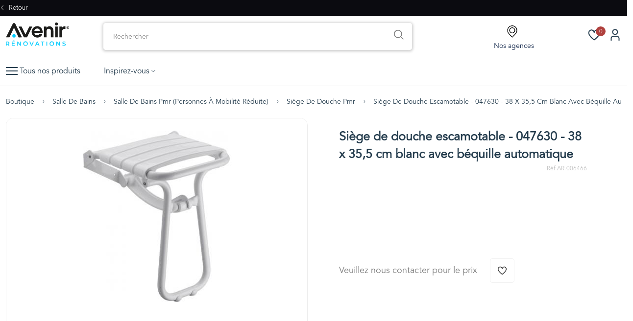

--- FILE ---
content_type: text/html; charset=UTF-8
request_url: https://www.avenir-renovations.fr/boutique/salle-de-bains/salle-de-bains-personnes-a-mobilite-reduite/siege-de-douche-pmr/siege-de-douche-escamotable-047630-38-x-35-5-cm-blanc-avec-bequille-automatique.html
body_size: 35418
content:
<!DOCTYPE html>
<html class="no-js" lang="fr">
<head>
    <title>Siège de douche escamotable - 047630 - 38 x 35,5 cm blanc avec béquille automatique</title>
    <meta name="description" content="Siège de douche escamotable - 047630 - 38 x 35,5 cm blanc avec béquille automatique - PELLET - Siège de douche PMR - Commandez maintenant sur la boutique Avenir Rénovations !">
    <meta charset="utf-8"/>
    <meta http-equiv="X-UA-Compatible" content="IE=edge,chrome=1"/>
    <meta name="viewport" content="width=device-width, initial-scale=1" />
    <meta name="google-site-verification" content="qthKMl5UDNyrD3k_JTuP332K7pvLlsLwkbO9OH2kVbU"/>
                <link rel="canonical" href="https://www.avenir-renovations.fr/boutique/salle-de-bains/salle-de-bains-personnes-a-mobilite-reduite/siege-de-douche-pmr/siege-de-douche-escamotable-047630-38-x-35-5-cm-blanc-avec-bequille-automatique.html" />
            <link rel="shortcut icon" href="/assets/ar/favicon/favicon-16x16.png">
    <link rel="apple-touch-icon" sizes="76x76" href="/assets/ar/favicon/apple-touch-icon.png">
    <link rel="icon" type="image/png" href="/assets/ar/favicon/favicon-32x32.png" sizes="32x32">
    <link rel="icon" type="image/png" href="/assets/ar/favicon/favicon-16x16.png" sizes="16x16">
    <link rel="stylesheet" href="/assets/ar/shopv2/css/animate.min.css" />
    <link rel="stylesheet" type="text/css" href="/assets/plugins/global/plugins.bundle.css" />
    <link rel="stylesheet" href="/assets/ar/shopv2/css/main.css" />
    <link rel="stylesheet" href="/assets/ar/css/swiper.min.css" />
    <link rel="stylesheet" href="/assets/ar/shopv2/css/menu.css"/>
    <link rel="stylesheet" href="/assets/ar/css/login.css" />
    <link rel="stylesheet" href="https://cdnjs.cloudflare.com/ajax/libs/font-awesome/6.4.2/css/fontawesome.min.css" />
    <!-- Google Tag Manager --> 

<script>(function(w,d,s,l,i){w[l]=w[l]||[];w[l].push({'gtm.start': 

new Date().getTime(),event:'gtm.js'});var f=d.getElementsByTagName(s)[0], 

j=d.createElement(s),dl=l!='dataLayer'?'&l='+l:'';j.async=true;j.src= 

'https://www.googletagmanager.com/gtm.js?id='+i+dl;f.parentNode.insertBefore(j,f); 

})(window,document,'script','dataLayer','GTM-MRMCN6DS');</script> 

<!-- End Google Tag Manager -->
    
        <style>
        .ftco-section6 h2{position: relative;
            padding-bottom: 20px;
            font-size: 24px;
            font-weight: 300;}
        .ftco-section6{font-size:1rem}
        .ftco-section6 h3{padding: 20px 0}
        .ftco-section6 a{color:#15ccff}
        .ftco-section6 a:hover{color:#15ccff}
    </style>
    </head>
<body     class="single-product"
>
    <header class="header-area header-style-1 header-height-2">
        <div class="header-top header-top-ptb-1 d-none d-lg-block">
    <div class="row align-items-center">
        <div class="col-xl-3 col-lg-4">
            <div class="header-info">
                <a href="/"><i class="fi-rs-angle-left"></i> Retour</a>
            </div>
        </div>
        <div class="col-xl-6 col-lg-4">
            <div class="text-center">
                                                                </div>
        </div>
    </div>
</div>        <div class="header-middle header-middle-ptb-1 d-none d-lg-block">
    <div class="container">
        <div class="header-wrap">
            <div class="logo logo-width-1">
                <a href="/boutique/"><img src="/logo.svg" alt="logo" /></a>
            </div>
            <div class="header-right">
                <div class="search-style-2">
                    <div class="searchInput">
                        <input type="text" placeholder="Rechercher" />
                        <div class="resultBox"></div>
                        <div class="icon"><img src="/assets/ar/shopv2/img/theme/icons/icon-search.png" alt=""></div>
                    </div>
                </div>
                <div class="header-action-right">
                    <div class="header-action-2">
                        <div class="header-action-icon-2">
                            <a href="#" data-bs-toggle="modal" data-bs-target="#companyModal">
                                <img class="svgInject edefefzf" alt="wishlist" src="/assets/ar/shopv2/img/theme/icons/location.svg" /><br>
                                <span class="nos-agences">Nos agences</span>
                            </a>
                        </div>
                        <div class="header-action-icon-2">
                            <a href="/boutique/wishlist/">
                                <img class="svgInject" alt="wishlist" src="/assets/ar/shopv2/img/theme/icons/icon-heart.svg" />
                                <span class="pro-count blue wishlist-total">0</span>
                            </a>
                        </div>
                                                <div class="header-action-icon-2">
                            <a href="#" class="mm2" data-bs-toggle="modal" data-bs-target="#againModal">
                                <img class="svgInject" alt="Nest" src="/assets/ar/shopv2/imgs/theme/icons/icon-user.svg" />
                                                            </a>
                                                    </div>
                    </div>
                </div>
            </div>
        </div>
    </div>
</div>        <div class="header-bottom header-bottom-bg-color sticky-bar">
    <div class="container">
        <div class="header-wrap header-space-between position-relative">
            <div class="logo logo-width-1 left-85px d-block d-lg-none">
                <a href="/boutique/"><img src="/logo.svg" alt="logo"/></a>
            </div>
            <div class="header-nav d-none d-lg-flex">
                <div class="logo logo-width-10 d-none d-lg-none d-lg-flex">
                    <a href="/"><img src="/assets/ar/img/sigle.png"
                                                             alt="logo"/></a>
                </div>
                <div class="main-menu main-menu-padding-1 main-menu-lh-2 d-none d-lg-block font-heading">
                    <nav>
                        <ul class="d-flex">
                            <li class="position-static all-products c-r_menu__item">
                                <a>
                                    <div class="header-action-icon-2">
                                        <div class="burger-icon-white burger-shop">
                                            <span class="burger-icon-top"></span>
                                            <span class="burger-icon-mid"></span>
                                            <span class="burger-icon-bottom"></span>
                                        </div>
                                    </div>
                                    &nbsp;
                                    <span>Tous nos produits</span> </a>
                                <div class="c-r_nav__menu c-r_nav__menu-univers">
                                    <div class="c-r_nav__menu-sidebar">
                                        <div class="c-r_nav__menu-title"><span class="w-100">Tous nos produits</span>
                                            <div class="mobile-menu-close close-style-wrap close-style-position-inherit d-flex align-items-center m-2">
                                                <button class="close-style">
                                                    <i class="icon-top"></i>
                                                    <i class="icon-bottom"></i>
                                                </button>
                                            </div>
                                        </div>
                                        <ul class="c-r_nav__menu-univers-list">
                                                                                                                                                                                                    <li>
                                                        <a>
                                                            <div class="icon-container">
                                                                                                                                    <img src="/uploads/shop/category/salle-de-bains-6aIaT.png"
                                                                         alt="SALLE DE BAINS" loading="lazy">
                                                                                                                            </div>
                                                            <span>Salle de bains</span>
                                                        </a>
                                                        <ul class="c-r_nav__menu-univers-right">
                                                            <li class="c-r_nav__menu-univers-title">
                                                                <a class="linkLevel3"
                                                                   href="/boutique/salle-de-bains/">
                                                                    <div class="icon-container">
                                                                                                                                                    <img src="/uploads/shop/category/salle-de-bains-6aIaT.png"
                                                                                 alt="SALLE DE BAINS"
                                                                                 loading="lazy">
                                                                                                                                            </div>
                                                                    <span class="titleLevel3">Salle de bains</span>
                                                                </a>
                                                            </li>
                                                            <div class="c-r_nav__menu-marches">
                                                                                                                                                                                                                                                                                    <li class="c-r_nav__menu-marche">
                                                                            <a class="c-r_nav__menu-marche-title"
                                                                               href="/boutique/salle-de-bains/la-robinetterie-de-salle-de-bains/">
                                                                                <span class="categorieName">Robinetterie de salle de bains</span>
                                                                            </a>
                                                                            <ul class="c-r_nav__menu-segments">
                                                                                                                                                                    <li class="segment_Style ">
                                                                                        <a href="/boutique/salle-de-bains/la-robinetterie-de-salle-de-bains/pour-la-douche/"
                                                                                           class="segmentName">
                                                                                                                                                                                            <img src="/uploads/shop/category/pour-la-douche-QPXmL.png"
                                                                                                     alt="Pour la douche"
                                                                                                     loading="lazy">
                                                                                                                                                                                        <span class="c-r_segment-name">Pour la douche</span>
                                                                                        </a>
                                                                                    </li>
                                                                                                                                                                    <li class="segment_Style ">
                                                                                        <a href="/boutique/salle-de-bains/la-robinetterie-de-salle-de-bains/pour-le-lavabo/"
                                                                                           class="segmentName">
                                                                                                                                                                                            <img src="/uploads/shop/category/pour-le-lavabo-7hwTS.png"
                                                                                                     alt="Pour le lavabo"
                                                                                                     loading="lazy">
                                                                                                                                                                                        <span class="c-r_segment-name">Pour le lavabo</span>
                                                                                        </a>
                                                                                    </li>
                                                                                                                                                                    <li class="segment_Style ">
                                                                                        <a href="/boutique/salle-de-bains/la-robinetterie-de-salle-de-bains/douchette/"
                                                                                           class="segmentName">
                                                                                                                                                                                            <img src="/uploads/shop/category/douchette-kCOAl.png"
                                                                                                     alt="Douchette"
                                                                                                     loading="lazy">
                                                                                                                                                                                        <span class="c-r_segment-name">Douchette</span>
                                                                                        </a>
                                                                                    </li>
                                                                                                                                                                    <li class="segment_Style ">
                                                                                        <a href="/boutique/salle-de-bains/la-robinetterie-de-salle-de-bains/pour-le-bain/"
                                                                                           class="segmentName">
                                                                                                                                                                                            <img src="/uploads/shop/category/pour-le-bain-OGQXI.png"
                                                                                                     alt="Robinetterie pour le bain"
                                                                                                     loading="lazy">
                                                                                                                                                                                        <span class="c-r_segment-name">Robinetterie pour le bain</span>
                                                                                        </a>
                                                                                    </li>
                                                                                                                                                                    <li class="segment_Style ">
                                                                                        <a href="/boutique/salle-de-bains/la-robinetterie-de-salle-de-bains/pour-le-bidet/"
                                                                                           class="segmentName">
                                                                                                                                                                                            <img src="/uploads/shop/category/pour-le-bidet-6Qogz.png"
                                                                                                     alt="Pour le bidet"
                                                                                                     loading="lazy">
                                                                                                                                                                                        <span class="c-r_segment-name">Pour le bidet</span>
                                                                                        </a>
                                                                                    </li>
                                                                                                                                                            </ul>
                                                                        </li>
                                                                                                                                                                                                                                                                                                                                                        <li class="c-r_nav__menu-marche">
                                                                            <a class="c-r_nav__menu-marche-title"
                                                                               href="/boutique/salle-de-bains/la-douche/">
                                                                                <span class="categorieName">Espace douche</span>
                                                                            </a>
                                                                            <ul class="c-r_nav__menu-segments">
                                                                                                                                                                    <li class="segment_Style ">
                                                                                        <a href="/boutique/salle-de-bains/la-douche/panneaux-muraux/"
                                                                                           class="segmentName">
                                                                                                                                                                                            <img src="/uploads/shop/category/panneaux-muraux-O109H.png"
                                                                                                     alt="Panneau mural"
                                                                                                     loading="lazy">
                                                                                                                                                                                        <span class="c-r_segment-name">Panneau mural</span>
                                                                                        </a>
                                                                                    </li>
                                                                                                                                                                    <li class="segment_Style ">
                                                                                        <a href="/boutique/salle-de-bains/la-douche/cabines-de-douche/"
                                                                                           class="segmentName">
                                                                                                                                                                                            <img src="/uploads/shop/category/cabines-de-douche-Wdg7K.png"
                                                                                                     alt="Cabine de douche"
                                                                                                     loading="lazy">
                                                                                                                                                                                        <span class="c-r_segment-name">Cabine de douche</span>
                                                                                        </a>
                                                                                    </li>
                                                                                                                                                                    <li class="segment_Style ">
                                                                                        <a href="/boutique/salle-de-bains/la-douche/paroi-de-douche-1/"
                                                                                           class="segmentName">
                                                                                                                                                                                            <img src="/uploads/shop/category/parois-et-portes-de-douche-EjGEw.png"
                                                                                                     alt="Paroi de douche"
                                                                                                     loading="lazy">
                                                                                                                                                                                        <span class="c-r_segment-name">Paroi de douche</span>
                                                                                        </a>
                                                                                    </li>
                                                                                                                                                                    <li class="segment_Style ">
                                                                                        <a href="/boutique/salle-de-bains/la-douche/receveurs-de-douche-bac-a-douche/"
                                                                                           class="segmentName">
                                                                                                                                                                                            <img src="/uploads/shop/category/receveurs-de-douche-bac-a-douche-NDbUy.png"
                                                                                                     alt="Receveur de douche"
                                                                                                     loading="lazy">
                                                                                                                                                                                        <span class="c-r_segment-name">Receveur de douche</span>
                                                                                        </a>
                                                                                    </li>
                                                                                                                                                            </ul>
                                                                        </li>
                                                                                                                                                                                                                                                                                                                                                        <li class="c-r_nav__menu-marche">
                                                                            <a class="c-r_nav__menu-marche-title"
                                                                               href="/boutique/salle-de-bains/le-bain/">
                                                                                <span class="categorieName">Espace bain</span>
                                                                            </a>
                                                                            <ul class="c-r_nav__menu-segments">
                                                                                                                                                                    <li class="segment_Style ">
                                                                                        <a href="/boutique/salle-de-bains/le-bain/habillage-de-baignoire/"
                                                                                           class="segmentName">
                                                                                                                                                                                            <img src="/uploads/shop/category/habillage-de-baignoire-pvTgj.png"
                                                                                                     alt="Habillage de baignoire"
                                                                                                     loading="lazy">
                                                                                                                                                                                        <span class="c-r_segment-name">Habillage de baignoire</span>
                                                                                        </a>
                                                                                    </li>
                                                                                                                                                                    <li class="segment_Style ">
                                                                                        <a href="/boutique/salle-de-bains/le-bain/pare-baignoire/"
                                                                                           class="segmentName">
                                                                                                                                                                                            <img src="/uploads/shop/category/pare-baignoire-9lg0a.png"
                                                                                                     alt="Pare-baignoire"
                                                                                                     loading="lazy">
                                                                                                                                                                                        <span class="c-r_segment-name">Pare-baignoire</span>
                                                                                        </a>
                                                                                    </li>
                                                                                                                                                                    <li class="segment_Style ">
                                                                                        <a href="/boutique/salle-de-bains/le-bain/baignoire/"
                                                                                           class="segmentName">
                                                                                                                                                                                            <img src="/uploads/shop/category/baignoire-atrqG.png"
                                                                                                     alt="Baignoire"
                                                                                                     loading="lazy">
                                                                                                                                                                                        <span class="c-r_segment-name">Baignoire</span>
                                                                                        </a>
                                                                                    </li>
                                                                                                                                                                    <li class="segment_Style ">
                                                                                        <a href="/boutique/salle-de-bains/le-bain/vidage-et-siphon-de-baignoire/"
                                                                                           class="segmentName">
                                                                                                                                                                                            <img src="/uploads/shop/category/vidage-et-siphon-de-baignoire-bBRay.png"
                                                                                                     alt="Vidage et siphon de baignoire"
                                                                                                     loading="lazy">
                                                                                                                                                                                        <span class="c-r_segment-name">Vidage et siphon de baignoire</span>
                                                                                        </a>
                                                                                    </li>
                                                                                                                                                                    <li class="segment_Style ">
                                                                                        <a href="/boutique/salle-de-bains/le-bain/balneo/"
                                                                                           class="segmentName">
                                                                                                                                                                                            <img src="/uploads/shop/category/balneo-dzO9M.png"
                                                                                                     alt="Baignoire balnéo"
                                                                                                     loading="lazy">
                                                                                                                                                                                        <span class="c-r_segment-name">Baignoire balnéo</span>
                                                                                        </a>
                                                                                    </li>
                                                                                                                                                            </ul>
                                                                        </li>
                                                                                                                                                                                                                                                                                                                                                        <li class="c-r_nav__menu-marche">
                                                                            <a class="c-r_nav__menu-marche-title"
                                                                               href="/boutique/salle-de-bains/meubles-de-salle-de-bains/">
                                                                                <span class="categorieName">Meuble de salle de bains</span>
                                                                            </a>
                                                                            <ul class="c-r_nav__menu-segments">
                                                                                                                                                                    <li class="segment_Style ">
                                                                                        <a href="/boutique/salle-de-bains/meubles-de-salle-de-bains/miroir-de-salle-de-bains/"
                                                                                           class="segmentName">
                                                                                                                                                                                            <img src="/uploads/shop/category/miroir-de-salle-de-bains-RJ102.png"
                                                                                                     alt="Miroir"
                                                                                                     loading="lazy">
                                                                                                                                                                                        <span class="c-r_segment-name">Miroir</span>
                                                                                        </a>
                                                                                    </li>
                                                                                                                                                                    <li class="segment_Style ">
                                                                                        <a href="/boutique/salle-de-bains/meubles-de-salle-de-bains/meuble-sans-vasque/"
                                                                                           class="segmentName">
                                                                                                                                                                                            <img src="/uploads/shop/category/meuble-sans-vasque-mtk22.png"
                                                                                                     alt="Meuble sans vasque"
                                                                                                     loading="lazy">
                                                                                                                                                                                        <span class="c-r_segment-name">Meuble sans vasque</span>
                                                                                        </a>
                                                                                    </li>
                                                                                                                                                                    <li class="segment_Style ">
                                                                                        <a href="/boutique/salle-de-bains/meubles-de-salle-de-bains/colonne-de-salle-de-bains/"
                                                                                           class="segmentName">
                                                                                                                                                                                            <img src="/uploads/shop/category/colonne-de-salle-de-bains-5aAFm.png"
                                                                                                     alt="Colonne de salle de bains"
                                                                                                     loading="lazy">
                                                                                                                                                                                        <span class="c-r_segment-name">Colonne de salle de bains</span>
                                                                                        </a>
                                                                                    </li>
                                                                                                                                                                    <li class="segment_Style ">
                                                                                        <a href="/boutique/salle-de-bains/meubles-de-salle-de-bains/ensemble-complet/"
                                                                                           class="segmentName">
                                                                                                                                                                                            <img src="/uploads/shop/category/ensemble-complet-z6GXQ.png"
                                                                                                     alt="Ensemble complet de meuble"
                                                                                                     loading="lazy">
                                                                                                                                                                                        <span class="c-r_segment-name">Ensemble complet de meuble</span>
                                                                                        </a>
                                                                                    </li>
                                                                                                                                                                    <li class="segment_Style ">
                                                                                        <a href="/boutique/salle-de-bains/meubles-de-salle-de-bains/accessoires/"
                                                                                           class="segmentName">
                                                                                                                                                                                            <img src="/uploads/shop/category/accessoires-HTVMX.png"
                                                                                                     alt="Accessoires Meubles de salle de bains"
                                                                                                     loading="lazy">
                                                                                                                                                                                        <span class="c-r_segment-name">Accessoires meubles de salle de bains</span>
                                                                                        </a>
                                                                                    </li>
                                                                                                                                                                    <li class="segment_Style ">
                                                                                        <a href="/boutique/salle-de-bains/meubles-de-salle-de-bains/meuble-avec-vasque/"
                                                                                           class="segmentName">
                                                                                                                                                                                            <img src="/uploads/shop/category/meuble-avec-vasque-al6fR.png"
                                                                                                     alt="Meuble avec vasque"
                                                                                                     loading="lazy">
                                                                                                                                                                                        <span class="c-r_segment-name">Meuble avec vasque</span>
                                                                                        </a>
                                                                                    </li>
                                                                                                                                                                    <li class="segment_Style ">
                                                                                        <a href="/boutique/salle-de-bains/meubles-de-salle-de-bains/plan-vasque/"
                                                                                           class="segmentName">
                                                                                                                                                                                            <img src="/uploads/shop/category/plan-vasque-zmUie.png"
                                                                                                     alt="Plan vasque"
                                                                                                     loading="lazy">
                                                                                                                                                                                        <span class="c-r_segment-name">Plan vasque</span>
                                                                                        </a>
                                                                                    </li>
                                                                                                                                                                    <li class="segment_Style ">
                                                                                        <a href="/boutique/salle-de-bains/meubles-de-salle-de-bains/ensemble-pour-lave-linge/"
                                                                                           class="segmentName">
                                                                                                                                                                                            <img src="/uploads/shop/category/ensemble-pour-lave-linge-SxMH9.png"
                                                                                                     alt="Meuble salle de bains pour lave-linge"
                                                                                                     loading="lazy">
                                                                                                                                                                                        <span class="c-r_segment-name">Meuble salle de bains pour lave-linge</span>
                                                                                        </a>
                                                                                    </li>
                                                                                                                                                            </ul>
                                                                        </li>
                                                                                                                                                                                                                                                                                                                                                        <li class="c-r_nav__menu-marche">
                                                                            <a class="c-r_nav__menu-marche-title"
                                                                               href="/boutique/salle-de-bains/le-coin-toilette/">
                                                                                <span class="categorieName">Coin toilette</span>
                                                                            </a>
                                                                            <ul class="c-r_nav__menu-segments">
                                                                                                                                                                    <li class="segment_Style ">
                                                                                        <a href="/boutique/salle-de-bains/le-coin-toilette/accessoires-de-toilette/"
                                                                                           class="segmentName">
                                                                                                                                                                                            <img src="/uploads/shop/category/accessoires-de-toilette-3yrP0.png"
                                                                                                     alt="Accessoires de toilette"
                                                                                                     loading="lazy">
                                                                                                                                                                                        <span class="c-r_segment-name">Accessoires de toilette</span>
                                                                                        </a>
                                                                                    </li>
                                                                                                                                                                    <li class="segment_Style ">
                                                                                        <a href="/boutique/salle-de-bains/le-coin-toilette/lave-mains/"
                                                                                           class="segmentName">
                                                                                                                                                                                            <img src="/uploads/shop/category/lave-mains-y9CU4.png"
                                                                                                     alt="Lave-mains"
                                                                                                     loading="lazy">
                                                                                                                                                                                        <span class="c-r_segment-name">Lave-mains</span>
                                                                                        </a>
                                                                                    </li>
                                                                                                                                                                    <li class="segment_Style ">
                                                                                        <a href="/boutique/salle-de-bains/le-coin-toilette/bati-support-et-accessoires/"
                                                                                           class="segmentName">
                                                                                                                                                                                            <img src="/uploads/shop/category/bati-support-et-accessoires-82uoE.png"
                                                                                                     alt="Bâti-support et accessoires"
                                                                                                     loading="lazy">
                                                                                                                                                                                        <span class="c-r_segment-name">Bâti-support et accessoires</span>
                                                                                        </a>
                                                                                    </li>
                                                                                                                                                                    <li class="segment_Style ">
                                                                                        <a href="/boutique/salle-de-bains/le-coin-toilette/abattant-pour-wc/"
                                                                                           class="segmentName">
                                                                                                                                                                                            <img src="/uploads/shop/category/abattant-pour-wc-r9baF.png"
                                                                                                     alt="Abattant pour WC"
                                                                                                     loading="lazy">
                                                                                                                                                                                        <span class="c-r_segment-name">Abattant pour wc</span>
                                                                                        </a>
                                                                                    </li>
                                                                                                                                                                    <li class="segment_Style ">
                                                                                        <a href="/boutique/salle-de-bains/le-coin-toilette/broyeur-et-pompe-de-relevage/"
                                                                                           class="segmentName">
                                                                                                                                                                                            <img src="/uploads/shop/category/broyeur-et-pompe-de-relevage-SIN0p.png"
                                                                                                     alt="Broyeur et pompe de relevage"
                                                                                                     loading="lazy">
                                                                                                                                                                                        <span class="c-r_segment-name">Broyeur et pompe de relevage</span>
                                                                                        </a>
                                                                                    </li>
                                                                                                                                                                    <li class="segment_Style ">
                                                                                        <a href="/boutique/salle-de-bains/le-coin-toilette/wc-suspendu/"
                                                                                           class="segmentName">
                                                                                                                                                                                            <img src="/uploads/shop/category/wc-suspendu-ZEhlU.png"
                                                                                                     alt="WC Suspendu"
                                                                                                     loading="lazy">
                                                                                                                                                                                        <span class="c-r_segment-name">Wc suspendu</span>
                                                                                        </a>
                                                                                    </li>
                                                                                                                                                                    <li class="segment_Style ">
                                                                                        <a href="/boutique/salle-de-bains/le-coin-toilette/wc-au-sol/"
                                                                                           class="segmentName">
                                                                                                                                                                                            <img src="/uploads/shop/category/wc-au-sol-S2HZm.png"
                                                                                                     alt="WC au sol"
                                                                                                     loading="lazy">
                                                                                                                                                                                        <span class="c-r_segment-name">Wc au sol</span>
                                                                                        </a>
                                                                                    </li>
                                                                                                                                                                    <li class="segment_Style ">
                                                                                        <a href="/boutique/salle-de-bains/le-coin-toilette/wc-lavant/"
                                                                                           class="segmentName">
                                                                                                                                                                                            <img src="/uploads/shop/category/wc-lavant-DmLYe.png"
                                                                                                     alt="WC lavant"
                                                                                                     loading="lazy">
                                                                                                                                                                                        <span class="c-r_segment-name">Wc lavant</span>
                                                                                        </a>
                                                                                    </li>
                                                                                                                                                            </ul>
                                                                        </li>
                                                                                                                                                                                                                                                                                                                                                        <li class="c-r_nav__menu-marche">
                                                                            <a class="c-r_nav__menu-marche-title"
                                                                               href="/boutique/salle-de-bains/collectivite/">
                                                                                <span class="categorieName">Salle de bains collective</span>
                                                                            </a>
                                                                            <ul class="c-r_nav__menu-segments">
                                                                                                                                                                    <li class="segment_Style ">
                                                                                        <a href="/boutique/salle-de-bains/collectivite/urinoir-et-separateur-d-urinoir/"
                                                                                           class="segmentName">
                                                                                                                                                                                            <img src="/uploads/shop/category/urinoir-et-separateur-d-urinoir-UAzml.png"
                                                                                                     alt="Urinoir"
                                                                                                     loading="lazy">
                                                                                                                                                                                        <span class="c-r_segment-name">Urinoir</span>
                                                                                        </a>
                                                                                    </li>
                                                                                                                                                                    <li class="segment_Style ">
                                                                                        <a href="/boutique/salle-de-bains/collectivite/robinetterie-de-collectivite/"
                                                                                           class="segmentName">
                                                                                                                                                                                            <img src="/uploads/shop/category/robinetterie-de-collectivite-zCtdC.png"
                                                                                                     alt="Robinetterie de collectivité"
                                                                                                     loading="lazy">
                                                                                                                                                                                        <span class="c-r_segment-name">Robinetterie de collectivité</span>
                                                                                        </a>
                                                                                    </li>
                                                                                                                                                            </ul>
                                                                        </li>
                                                                                                                                                                                                                                                                                                                                                        <li class="c-r_nav__menu-marche">
                                                                            <a class="c-r_nav__menu-marche-title"
                                                                               href="/boutique/salle-de-bains/lavabos-vasques-bidet/">
                                                                                <span class="categorieName">Lavabo, vasque et bidet</span>
                                                                            </a>
                                                                            <ul class="c-r_nav__menu-segments">
                                                                                                                                                                    <li class="segment_Style ">
                                                                                        <a href="/boutique/salle-de-bains/lavabos-vasques-bidet/lavabo-et-colonne/"
                                                                                           class="segmentName">
                                                                                                                                                                                            <img src="/uploads/shop/category/lavabo-et-colonne-f5IlZ.png"
                                                                                                     alt="Lavabo et colonne"
                                                                                                     loading="lazy">
                                                                                                                                                                                        <span class="c-r_segment-name">Lavabo et colonne</span>
                                                                                        </a>
                                                                                    </li>
                                                                                                                                                                    <li class="segment_Style ">
                                                                                        <a href="/boutique/salle-de-bains/lavabos-vasques-bidet/vasques-et-plan-de-travail/"
                                                                                           class="segmentName">
                                                                                                                                                                                            <img src="/uploads/shop/category/vasques-et-plan-de-travail-3h975.png"
                                                                                                     alt="Vasque et plan de travail"
                                                                                                     loading="lazy">
                                                                                                                                                                                        <span class="c-r_segment-name">Vasque et plan de travail</span>
                                                                                        </a>
                                                                                    </li>
                                                                                                                                                                    <li class="segment_Style ">
                                                                                        <a href="/boutique/salle-de-bains/lavabos-vasques-bidet/bidet/"
                                                                                           class="segmentName">
                                                                                                                                                                                            <img src="/uploads/shop/category/bidet-0UObK.png"
                                                                                                     alt="Bidet"
                                                                                                     loading="lazy">
                                                                                                                                                                                        <span class="c-r_segment-name">Bidet</span>
                                                                                        </a>
                                                                                    </li>
                                                                                                                                                                    <li class="segment_Style ">
                                                                                        <a href="/boutique/salle-de-bains/lavabos-vasques-bidet/vidage-et-siphon-de-lavabo-bidet-et-lave-mains/"
                                                                                           class="segmentName">
                                                                                                                                                                                            <img src="/uploads/shop/category/vidage-et-siphon-de-lavabo-bidet-et-lave-mains-4D7Hw.png"
                                                                                                     alt="Accessoires (Vidage et siphon)"
                                                                                                     loading="lazy">
                                                                                                                                                                                        <span class="c-r_segment-name">Accessoires (vidage et siphon)</span>
                                                                                        </a>
                                                                                    </li>
                                                                                                                                                            </ul>
                                                                        </li>
                                                                                                                                                                                                                                                                                                                                                        <li class="c-r_nav__menu-marche">
                                                                            <a class="c-r_nav__menu-marche-title"
                                                                               href="/boutique/salle-de-bains/salle-de-bains-personnes-a-mobilite-reduite/">
                                                                                <span class="categorieName">Salle de bains pmr (personnes à mobilité réduite)</span>
                                                                            </a>
                                                                            <ul class="c-r_nav__menu-segments">
                                                                                                                                                                    <li class="segment_Style ">
                                                                                        <a href="/boutique/salle-de-bains/salle-de-bains-personnes-a-mobilite-reduite/siege-de-douche-pmr/"
                                                                                           class="segmentName">
                                                                                                                                                                                            <img src="/uploads/shop/category/siege-de-douche-pmr-1PWT6.png"
                                                                                                     alt="Siège de douche PMR"
                                                                                                     loading="lazy">
                                                                                                                                                                                        <span class="c-r_segment-name">Siège de douche pmr</span>
                                                                                        </a>
                                                                                    </li>
                                                                                                                                                                    <li class="segment_Style ">
                                                                                        <a href="/boutique/salle-de-bains/salle-de-bains-personnes-a-mobilite-reduite/receveur-pmr/"
                                                                                           class="segmentName">
                                                                                                                                                                                            <img src="/uploads/shop/category/receveur-pmr-Ffybp.png"
                                                                                                     alt="Receveur PMR"
                                                                                                     loading="lazy">
                                                                                                                                                                                        <span class="c-r_segment-name">Receveur pmr</span>
                                                                                        </a>
                                                                                    </li>
                                                                                                                                                                    <li class="segment_Style ">
                                                                                        <a href="/boutique/salle-de-bains/salle-de-bains-personnes-a-mobilite-reduite/barre-d-appui-et-de-maintien-pmr/"
                                                                                           class="segmentName">
                                                                                                                                                                                            <img src="/uploads/shop/category/barre-d-appui-et-de-maintien-pmr-tLfIo.png"
                                                                                                     alt="Barre d&#039;appui et de maintien PMR"
                                                                                                     loading="lazy">
                                                                                                                                                                                        <span class="c-r_segment-name">Barre d&#039;appui et de maintien pmr</span>
                                                                                        </a>
                                                                                    </li>
                                                                                                                                                                    <li class="segment_Style ">
                                                                                        <a href="/boutique/salle-de-bains/salle-de-bains-personnes-a-mobilite-reduite/robinetterie-pmr/"
                                                                                           class="segmentName">
                                                                                                                                                                                            <img src="/uploads/shop/category/robinetterie-pmr-cbE1c.png"
                                                                                                     alt="Robinetterie PMR"
                                                                                                     loading="lazy">
                                                                                                                                                                                        <span class="c-r_segment-name">Robinetterie pmr</span>
                                                                                        </a>
                                                                                    </li>
                                                                                                                                                                    <li class="segment_Style ">
                                                                                        <a href="/boutique/salle-de-bains/salle-de-bains-personnes-a-mobilite-reduite/lavabo-pmr/"
                                                                                           class="segmentName">
                                                                                                                                                                                            <img src="/uploads/shop/category/lavabo-pmr-nA0bx.png"
                                                                                                     alt="Lavabo PMR"
                                                                                                     loading="lazy">
                                                                                                                                                                                        <span class="c-r_segment-name">Lavabo pmr</span>
                                                                                        </a>
                                                                                    </li>
                                                                                                                                                                    <li class="segment_Style ">
                                                                                        <a href="/boutique/salle-de-bains/salle-de-bains-personnes-a-mobilite-reduite/wc-pmr/"
                                                                                           class="segmentName">
                                                                                                                                                                                            <img src="/uploads/shop/category/wc-pmr-RG3ql.png"
                                                                                                     alt="WC PMR"
                                                                                                     loading="lazy">
                                                                                                                                                                                        <span class="c-r_segment-name">Wc pmr</span>
                                                                                        </a>
                                                                                    </li>
                                                                                                                                                                    <li class="segment_Style ">
                                                                                        <a href="/boutique/salle-de-bains/salle-de-bains-personnes-a-mobilite-reduite/cabine-de-douche-pmr/"
                                                                                           class="segmentName">
                                                                                                                                                                                            <img src="/uploads/shop/category/cabine-de-douche-pmr-8BLmj.png"
                                                                                                     alt="Cabine de douche PMR"
                                                                                                     loading="lazy">
                                                                                                                                                                                        <span class="c-r_segment-name">Cabine de douche pmr</span>
                                                                                        </a>
                                                                                    </li>
                                                                                                                                                            </ul>
                                                                        </li>
                                                                                                                                                                                                                                                                                                                                                        <li class="c-r_nav__menu-marche">
                                                                            <a class="c-r_nav__menu-marche-title"
                                                                               href="/boutique/salle-de-bains/accessoires-de-salle-de-bain/">
                                                                                <span class="categorieName">Accessoires de salle de bain</span>
                                                                            </a>
                                                                            <ul class="c-r_nav__menu-segments">
                                                                                                                                                                    <li class="segment_Style ">
                                                                                        <a href="/boutique/salle-de-bains/accessoires-de-salle-de-bain/porte-savon/"
                                                                                           class="segmentName">
                                                                                                                                                                                            <img src="/uploads/shop/category/porte-savon-dMopc.png"
                                                                                                     alt="Porte savon"
                                                                                                     loading="lazy">
                                                                                                                                                                                        <span class="c-r_segment-name">Porte savon</span>
                                                                                        </a>
                                                                                    </li>
                                                                                                                                                                    <li class="segment_Style ">
                                                                                        <a href="/boutique/salle-de-bains/accessoires-de-salle-de-bain/porte-serviette/"
                                                                                           class="segmentName">
                                                                                                                                                                                            <img src="/uploads/shop/category/porte-serviette-0Uphl.png"
                                                                                                     alt="Porte serviette"
                                                                                                     loading="lazy">
                                                                                                                                                                                        <span class="c-r_segment-name">Porte serviette</span>
                                                                                        </a>
                                                                                    </li>
                                                                                                                                                                    <li class="segment_Style ">
                                                                                        <a href="/boutique/salle-de-bains/accessoires-de-salle-de-bain/porte-verre/"
                                                                                           class="segmentName">
                                                                                                                                                                                            <img src="/uploads/shop/category/porte-verre-9jGyi.png"
                                                                                                     alt="Porte verre"
                                                                                                     loading="lazy">
                                                                                                                                                                                        <span class="c-r_segment-name">Porte verre</span>
                                                                                        </a>
                                                                                    </li>
                                                                                                                                                            </ul>
                                                                        </li>
                                                                                                                                                                                                </div>
                                                        </ul>
                                                    </li>
                                                                                                                                                                                                                                                    <li>
                                                        <a>
                                                            <div class="icon-container">
                                                                                                                                    <img src="/uploads/shop/category/chauffage-et-plomberie-dRDUO.png"
                                                                         alt="CHAUFFAGE ET PLOMBERIE" loading="lazy">
                                                                                                                            </div>
                                                            <span>Chauffage et plomberie</span>
                                                        </a>
                                                        <ul class="c-r_nav__menu-univers-right">
                                                            <li class="c-r_nav__menu-univers-title">
                                                                <a class="linkLevel3"
                                                                   href="/boutique/chauffage-et-plomberie/">
                                                                    <div class="icon-container">
                                                                                                                                                    <img src="/uploads/shop/category/chauffage-et-plomberie-dRDUO.png"
                                                                                 alt="CHAUFFAGE ET PLOMBERIE"
                                                                                 loading="lazy">
                                                                                                                                            </div>
                                                                    <span class="titleLevel3">Chauffage et plomberie</span>
                                                                </a>
                                                            </li>
                                                            <div class="c-r_nav__menu-marches">
                                                                                                                                                                                                                                                                                    <li class="c-r_nav__menu-marche">
                                                                            <a class="c-r_nav__menu-marche-title"
                                                                               href="/boutique/chauffage-et-plomberie/production-d-eau-chaude/">
                                                                                <span class="categorieName">Production d&#039;eau chaude</span>
                                                                            </a>
                                                                            <ul class="c-r_nav__menu-segments">
                                                                                                                                                                    <li class="segment_Style ">
                                                                                        <a href="/boutique/chauffage-et-plomberie/production-d-eau-chaude/accessoire-chauffe-eau/"
                                                                                           class="segmentName">
                                                                                                                                                                                            <img src="/uploads/shop/category/accessoire-chauffe-eau-WSekI.png"
                                                                                                     alt="Accessoires chauffe-eau"
                                                                                                     loading="lazy">
                                                                                                                                                                                        <span class="c-r_segment-name">Accessoires chauffe-eau</span>
                                                                                        </a>
                                                                                    </li>
                                                                                                                                                                    <li class="segment_Style ">
                                                                                        <a href="/boutique/chauffage-et-plomberie/production-d-eau-chaude/chauffe-eau-thermodynamique/"
                                                                                           class="segmentName">
                                                                                                                                                                                            <img src="/uploads/shop/category/chauffe-eau-thermodynamique-NNx65.png"
                                                                                                     alt="Chauffe-eau thermodynamique"
                                                                                                     loading="lazy">
                                                                                                                                                                                        <span class="c-r_segment-name">Chauffe-eau thermodynamique</span>
                                                                                        </a>
                                                                                    </li>
                                                                                                                                                                    <li class="segment_Style ">
                                                                                        <a href="/boutique/chauffage-et-plomberie/production-d-eau-chaude/chauffe-eau-electrique/"
                                                                                           class="segmentName">
                                                                                                                                                                                            <img src="/uploads/shop/category/chauffe-eau-electrique-ZSjfT.png"
                                                                                                     alt="Chauffe-eau électrique"
                                                                                                     loading="lazy">
                                                                                                                                                                                        <span class="c-r_segment-name">Chauffe-eau électrique</span>
                                                                                        </a>
                                                                                    </li>
                                                                                                                                                                    <li class="segment_Style ">
                                                                                        <a href="/boutique/chauffage-et-plomberie/production-d-eau-chaude/chauffe-eau-hybride/"
                                                                                           class="segmentName">
                                                                                                                                                                                        <span class="c-r_segment-name">Chauffe-eau hybride</span>
                                                                                        </a>
                                                                                    </li>
                                                                                                                                                            </ul>
                                                                        </li>
                                                                                                                                                                                                                                                                                                                                                        <li class="c-r_nav__menu-marche">
                                                                            <a class="c-r_nav__menu-marche-title"
                                                                               href="/boutique/chauffage-et-plomberie/chauffage/">
                                                                                <span class="categorieName">Chauffage</span>
                                                                            </a>
                                                                            <ul class="c-r_nav__menu-segments">
                                                                                                                                                                    <li class="segment_Style ">
                                                                                        <a href="/boutique/chauffage-et-plomberie/chauffage/thermostats-dambiance/"
                                                                                           class="segmentName">
                                                                                                                                                                                        <span class="c-r_segment-name">Thermostats d&#039;ambiance</span>
                                                                                        </a>
                                                                                    </li>
                                                                                                                                                                    <li class="segment_Style ">
                                                                                        <a href="/boutique/chauffage-et-plomberie/chauffage/plancher-chauffant/"
                                                                                           class="segmentName">
                                                                                                                                                                                            <img src="/uploads/shop/category/plancher-chauffant-YRaOy.png"
                                                                                                     alt="Plancher chauffant"
                                                                                                     loading="lazy">
                                                                                                                                                                                        <span class="c-r_segment-name">Plancher chauffant</span>
                                                                                        </a>
                                                                                    </li>
                                                                                                                                                                    <li class="segment_Style ">
                                                                                        <a href="/boutique/chauffage-et-plomberie/chauffage/pac-pompe-a-chaleur/"
                                                                                           class="segmentName">
                                                                                                                                                                                            <img src="/uploads/shop/category/pac-pompe-a-chaleur-XuetR.png"
                                                                                                     alt="Pompe à chaleur air/eau"
                                                                                                     loading="lazy">
                                                                                                                                                                                        <span class="c-r_segment-name">Pompe à chaleur air/eau</span>
                                                                                        </a>
                                                                                    </li>
                                                                                                                                                                    <li class="segment_Style ">
                                                                                        <a href="/boutique/chauffage-et-plomberie/chauffage/chaudiere/"
                                                                                           class="segmentName">
                                                                                                                                                                                            <img src="/uploads/shop/category/chaudiere-HX37c.png"
                                                                                                     alt="Chaudière"
                                                                                                     loading="lazy">
                                                                                                                                                                                        <span class="c-r_segment-name">Chaudière</span>
                                                                                        </a>
                                                                                    </li>
                                                                                                                                                                    <li class="segment_Style ">
                                                                                        <a href="/boutique/chauffage-et-plomberie/chauffage/poele-et-insert/"
                                                                                           class="segmentName">
                                                                                                                                                                                            <img src="/uploads/shop/category/poele-et-insert-MOgAM.png"
                                                                                                     alt="Poêles et insert"
                                                                                                     loading="lazy">
                                                                                                                                                                                        <span class="c-r_segment-name">Poêles et insert</span>
                                                                                        </a>
                                                                                    </li>
                                                                                                                                                                    <li class="segment_Style ">
                                                                                        <a href="/boutique/chauffage-et-plomberie/chauffage/radiateur-et-seche-serviette/"
                                                                                           class="segmentName">
                                                                                                                                                                                            <img src="/uploads/shop/category/radiateur-et-seche-serviette-kdRl6.png"
                                                                                                     alt="Radiateur et sèche-serviette"
                                                                                                     loading="lazy">
                                                                                                                                                                                        <span class="c-r_segment-name">Radiateur et sèche-serviette</span>
                                                                                        </a>
                                                                                    </li>
                                                                                                                                                            </ul>
                                                                        </li>
                                                                                                                                                                                                                                                                                                                                                        <li class="c-r_nav__menu-marche">
                                                                            <a class="c-r_nav__menu-marche-title"
                                                                               href="/boutique/chauffage-et-plomberie/climatisation-et-ventilation/">
                                                                                <span class="categorieName">Climatisation et ventilation</span>
                                                                            </a>
                                                                            <ul class="c-r_nav__menu-segments">
                                                                                                                                                                    <li class="segment_Style ">
                                                                                        <a href="/boutique/chauffage-et-plomberie/climatisation-et-ventilation/pac-climatisation/"
                                                                                           class="segmentName">
                                                                                                                                                                                            <img src="/uploads/shop/category/pac-climatisation-EfCXH.png"
                                                                                                     alt="Climatisation"
                                                                                                     loading="lazy">
                                                                                                                                                                                        <span class="c-r_segment-name">Climatisation</span>
                                                                                        </a>
                                                                                    </li>
                                                                                                                                                                    <li class="segment_Style ">
                                                                                        <a href="/boutique/chauffage-et-plomberie/climatisation-et-ventilation/ventilation/"
                                                                                           class="segmentName">
                                                                                                                                                                                            <img src="/uploads/shop/category/ventilation-XY0nk.png"
                                                                                                     alt="Ventilation"
                                                                                                     loading="lazy">
                                                                                                                                                                                        <span class="c-r_segment-name">Ventilation</span>
                                                                                        </a>
                                                                                    </li>
                                                                                                                                                            </ul>
                                                                        </li>
                                                                                                                                                                                                                                                                                                                                                        <li class="c-r_nav__menu-marche">
                                                                            <a class="c-r_nav__menu-marche-title"
                                                                               href="/boutique/chauffage-et-plomberie/plomberie-traitement-de-l-eau/">
                                                                                <span class="categorieName">Plomberie (traitement de l&#039;eau)</span>
                                                                            </a>
                                                                            <ul class="c-r_nav__menu-segments">
                                                                                                                                                                    <li class="segment_Style ">
                                                                                        <a href="/boutique/chauffage-et-plomberie/plomberie-traitement-de-l-eau/filtration-et-consommable/"
                                                                                           class="segmentName">
                                                                                                                                                                                            <img src="/uploads/shop/category/filtration-et-consommable-kx8iS.png"
                                                                                                     alt="Filtration et consommable"
                                                                                                     loading="lazy">
                                                                                                                                                                                        <span class="c-r_segment-name">Filtration et consommable</span>
                                                                                        </a>
                                                                                    </li>
                                                                                                                                                                    <li class="segment_Style ">
                                                                                        <a href="/boutique/chauffage-et-plomberie/plomberie-traitement-de-l-eau/adoucisseurs/"
                                                                                           class="segmentName">
                                                                                                                                                                                            <img src="/uploads/shop/category/adoucisseurs-TCsRQ.png"
                                                                                                     alt="Adoucisseurs"
                                                                                                     loading="lazy">
                                                                                                                                                                                        <span class="c-r_segment-name">Adoucisseurs</span>
                                                                                        </a>
                                                                                    </li>
                                                                                                                                                            </ul>
                                                                        </li>
                                                                                                                                                                                                </div>
                                                        </ul>
                                                    </li>
                                                                                                                                                                                                                                                    <li>
                                                        <a>
                                                            <div class="icon-container">
                                                                                                                                    <img src="/uploads/shop/category/carrelage-parquet-et-sol-Q6suK.png"
                                                                         alt="Revêtement de sol et de mur" loading="lazy">
                                                                                                                            </div>
                                                            <span>Revêtement de sol et de mur</span>
                                                        </a>
                                                        <ul class="c-r_nav__menu-univers-right">
                                                            <li class="c-r_nav__menu-univers-title">
                                                                <a class="linkLevel3"
                                                                   href="/boutique/carrelage-parquet-et-sol/">
                                                                    <div class="icon-container">
                                                                                                                                                    <img src="/uploads/shop/category/carrelage-parquet-et-sol-Q6suK.png"
                                                                                 alt="Revêtement de sol et de mur"
                                                                                 loading="lazy">
                                                                                                                                            </div>
                                                                    <span class="titleLevel3">Revêtement de sol et de mur</span>
                                                                </a>
                                                            </li>
                                                            <div class="c-r_nav__menu-marches">
                                                                                                                                                                                                                                                                                    <li class="c-r_nav__menu-marche">
                                                                            <a class="c-r_nav__menu-marche-title"
                                                                               href="/boutique/carrelage-parquet-et-sol/moquette/">
                                                                                <span class="categorieName">Moquette</span>
                                                                            </a>
                                                                            <ul class="c-r_nav__menu-segments">
                                                                                                                                                            </ul>
                                                                        </li>
                                                                                                                                                                                                                                                                                                                                                        <li class="c-r_nav__menu-marche">
                                                                            <a class="c-r_nav__menu-marche-title"
                                                                               href="/boutique/carrelage-parquet-et-sol/carrelage/">
                                                                                <span class="categorieName">Carrelage</span>
                                                                            </a>
                                                                            <ul class="c-r_nav__menu-segments">
                                                                                                                                                                    <li class="segment_Style ">
                                                                                        <a href="/boutique/carrelage-parquet-et-sol/carrelage/plinthes/"
                                                                                           class="segmentName">
                                                                                                                                                                                            <img src="/uploads/shop/category/plinthes-NNhaV.png"
                                                                                                     alt="Plinthe de carrelage"
                                                                                                     loading="lazy">
                                                                                                                                                                                        <span class="c-r_segment-name">Plinthe de carrelage</span>
                                                                                        </a>
                                                                                    </li>
                                                                                                                                                                    <li class="segment_Style ">
                                                                                        <a href="/boutique/carrelage-parquet-et-sol/carrelage/les-mosaiques/"
                                                                                           class="segmentName">
                                                                                                                                                                                            <img src="/uploads/shop/category/les-mosaiques-3LpW0.png"
                                                                                                     alt="Mosaïque"
                                                                                                     loading="lazy">
                                                                                                                                                                                        <span class="c-r_segment-name">Mosaïque</span>
                                                                                        </a>
                                                                                    </li>
                                                                                                                                                                    <li class="segment_Style ">
                                                                                        <a href="/boutique/carrelage-parquet-et-sol/carrelage/les-murs/"
                                                                                           class="segmentName">
                                                                                                                                                                                            <img src="/uploads/shop/category/les-murs-m0kGG.png"
                                                                                                     alt="Carrelage Mural"
                                                                                                     loading="lazy">
                                                                                                                                                                                        <span class="c-r_segment-name">Carrelage mural</span>
                                                                                        </a>
                                                                                    </li>
                                                                                                                                                                    <li class="segment_Style ">
                                                                                        <a href="/boutique/carrelage-parquet-et-sol/carrelage/les-sols/"
                                                                                           class="segmentName">
                                                                                                                                                                                            <img src="/uploads/shop/category/les-sols-mWKfz.png"
                                                                                                     alt="Carrelage Sol"
                                                                                                     loading="lazy">
                                                                                                                                                                                        <span class="c-r_segment-name">Carrelage sol</span>
                                                                                        </a>
                                                                                    </li>
                                                                                                                                                                    <li class="segment_Style ">
                                                                                        <a href="/boutique/carrelage-parquet-et-sol/carrelage/accessoires-carrelage/"
                                                                                           class="segmentName">
                                                                                                                                                                                            <img src="/uploads/shop/category/accessoires-carrelage-HTG5B.png"
                                                                                                     alt="Accessoires carrelage"
                                                                                                     loading="lazy">
                                                                                                                                                                                        <span class="c-r_segment-name">Accessoires carrelage</span>
                                                                                        </a>
                                                                                    </li>
                                                                                                                                                                    <li class="segment_Style ">
                                                                                        <a href="/boutique/carrelage-parquet-et-sol/carrelage/pour-les-terrasses/"
                                                                                           class="segmentName">
                                                                                                                                                                                            <img src="/uploads/shop/category/pour-les-terrasses-B76r3.png"
                                                                                                     alt="Pour les terrasses"
                                                                                                     loading="lazy">
                                                                                                                                                                                        <span class="c-r_segment-name">Pour les terrasses</span>
                                                                                        </a>
                                                                                    </li>
                                                                                                                                                            </ul>
                                                                        </li>
                                                                                                                                                                                                                                                                                                                                                        <li class="c-r_nav__menu-marche">
                                                                            <a class="c-r_nav__menu-marche-title"
                                                                               href="/boutique/carrelage-parquet-et-sol/parquet-bois-et-stratifie/">
                                                                                <span class="categorieName">Parquet bois et stratifié</span>
                                                                            </a>
                                                                            <ul class="c-r_nav__menu-segments">
                                                                                                                                                                    <li class="segment_Style ">
                                                                                        <a href="/boutique/carrelage-parquet-et-sol/parquet-bois-et-stratifie/accessoires-plinthes-profiles/"
                                                                                           class="segmentName">
                                                                                                                                                                                            <img src="/uploads/shop/category/accessoires-plinthes-profiles-5Xsqz.png"
                                                                                                     alt="Accessoires - Plinthes - Profilés"
                                                                                                     loading="lazy">
                                                                                                                                                                                        <span class="c-r_segment-name">Accessoires - plinthes - profilés</span>
                                                                                        </a>
                                                                                    </li>
                                                                                                                                                                    <li class="segment_Style ">
                                                                                        <a href="/boutique/carrelage-parquet-et-sol/parquet-bois-et-stratifie/parquet-contrecolle/"
                                                                                           class="segmentName">
                                                                                                                                                                                            <img src="/uploads/shop/category/parquet-contrecolle-ShSvc.png"
                                                                                                     alt="Parquet contrecollé"
                                                                                                     loading="lazy">
                                                                                                                                                                                        <span class="c-r_segment-name">Parquet contrecollé</span>
                                                                                        </a>
                                                                                    </li>
                                                                                                                                                                    <li class="segment_Style ">
                                                                                        <a href="/boutique/carrelage-parquet-et-sol/parquet-bois-et-stratifie/parquet-stratifie/"
                                                                                           class="segmentName">
                                                                                                                                                                                            <img src="/uploads/shop/category/parquet-stratifie-rgHjp.png"
                                                                                                     alt="Sol stratifié"
                                                                                                     loading="lazy">
                                                                                                                                                                                        <span class="c-r_segment-name">Sol stratifié</span>
                                                                                        </a>
                                                                                    </li>
                                                                                                                                                                    <li class="segment_Style ">
                                                                                        <a href="/boutique/carrelage-parquet-et-sol/parquet-bois-et-stratifie/sous-couche/"
                                                                                           class="segmentName">
                                                                                                                                                                                            <img src="/uploads/shop/category/sous-couche-Ktf5O.png"
                                                                                                     alt="Sous-couche parquet et stratifié"
                                                                                                     loading="lazy">
                                                                                                                                                                                        <span class="c-r_segment-name">Sous-couche parquet et stratifié</span>
                                                                                        </a>
                                                                                    </li>
                                                                                                                                                            </ul>
                                                                        </li>
                                                                                                                                                                                                                                                                                                                                                        <li class="c-r_nav__menu-marche">
                                                                            <a class="c-r_nav__menu-marche-title"
                                                                               href="/boutique/carrelage-parquet-et-sol/sol-vinyle-et-pvc/">
                                                                                <span class="categorieName">Sol vinyle et pvc</span>
                                                                            </a>
                                                                            <ul class="c-r_nav__menu-segments">
                                                                                                                                                                    <li class="segment_Style ">
                                                                                        <a href="/boutique/carrelage-parquet-et-sol/sol-vinyle-et-pvc/sol-souple-lino/"
                                                                                           class="segmentName">
                                                                                                                                                                                            <img src="/uploads/shop/category/sol-souple-lino-g9moJ.png"
                                                                                                     alt="Sol souple (Lino)"
                                                                                                     loading="lazy">
                                                                                                                                                                                        <span class="c-r_segment-name">Sol souple (lino)</span>
                                                                                        </a>
                                                                                    </li>
                                                                                                                                                                    <li class="segment_Style ">
                                                                                        <a href="/boutique/carrelage-parquet-et-sol/sol-vinyle-et-pvc/sol-pvc-lvt/"
                                                                                           class="segmentName">
                                                                                                                                                                                            <img src="/uploads/shop/category/sol-pvc-lvt-8krpL.png"
                                                                                                     alt="Sol PVC/LVT"
                                                                                                     loading="lazy">
                                                                                                                                                                                        <span class="c-r_segment-name">Sol pvc/lvt</span>
                                                                                        </a>
                                                                                    </li>
                                                                                                                                                            </ul>
                                                                        </li>
                                                                                                                                                                                                </div>
                                                        </ul>
                                                    </li>
                                                                                                                                                                                                                                                    <li>
                                                        <a>
                                                            <div class="icon-container">
                                                                                                                                    <img src="/uploads/shop/category/menuiseries-interieures-IHFA3.png"
                                                                         alt="GARNITURES DE PORTE" loading="lazy">
                                                                                                                            </div>
                                                            <span>Garnitures de porte</span>
                                                        </a>
                                                        <ul class="c-r_nav__menu-univers-right">
                                                            <li class="c-r_nav__menu-univers-title">
                                                                <a class="linkLevel3"
                                                                   href="/boutique/menuiseries-interieures/">
                                                                    <div class="icon-container">
                                                                                                                                                    <img src="/uploads/shop/category/menuiseries-interieures-IHFA3.png"
                                                                                 alt="GARNITURES DE PORTE"
                                                                                 loading="lazy">
                                                                                                                                            </div>
                                                                    <span class="titleLevel3">Garnitures de porte</span>
                                                                </a>
                                                            </li>
                                                            <div class="c-r_nav__menu-marches">
                                                                                                                                                                                                                                                                                    <li class="c-r_nav__menu-marche">
                                                                            <a class="c-r_nav__menu-marche-title"
                                                                               href="/boutique/menuiseries-interieures/ensemble-sur-plaque-1-1/">
                                                                                <span class="categorieName">Ensemble sur plaque</span>
                                                                            </a>
                                                                            <ul class="c-r_nav__menu-segments">
                                                                                                                                                            </ul>
                                                                        </li>
                                                                                                                                                                                                                                                                                                                                                        <li class="c-r_nav__menu-marche">
                                                                            <a class="c-r_nav__menu-marche-title"
                                                                               href="/boutique/menuiseries-interieures/rosace-de-fonction/">
                                                                                <span class="categorieName">Rosace seule</span>
                                                                            </a>
                                                                            <ul class="c-r_nav__menu-segments">
                                                                                                                                                            </ul>
                                                                        </li>
                                                                                                                                                                                                                                                                                                                                                        <li class="c-r_nav__menu-marche">
                                                                            <a class="c-r_nav__menu-marche-title"
                                                                               href="/boutique/menuiseries-interieures/poignee-de-porte-seule/">
                                                                                <span class="categorieName">Poignée de porte seule</span>
                                                                            </a>
                                                                            <ul class="c-r_nav__menu-segments">
                                                                                                                                                            </ul>
                                                                        </li>
                                                                                                                                                                                                                                                                                                                                                        <li class="c-r_nav__menu-marche">
                                                                            <a class="c-r_nav__menu-marche-title"
                                                                               href="/boutique/menuiseries-interieures/serrures/">
                                                                                <span class="categorieName">Serrure de porte</span>
                                                                            </a>
                                                                            <ul class="c-r_nav__menu-segments">
                                                                                                                                                                    <li class="segment_Style ">
                                                                                        <a href="/boutique/menuiseries-interieures/serrures/a-larder/"
                                                                                           class="segmentName">
                                                                                                                                                                                            <img src="/uploads/shop/category/a-larder-fBHlD.png"
                                                                                                     alt="A larder"
                                                                                                     loading="lazy">
                                                                                                                                                                                        <span class="c-r_segment-name">A larder</span>
                                                                                        </a>
                                                                                    </li>
                                                                                                                                                                    <li class="segment_Style ">
                                                                                        <a href="/boutique/menuiseries-interieures/serrures/gaches/"
                                                                                           class="segmentName">
                                                                                                                                                                                            <img src="/uploads/shop/category/gaches-o4GCw.png"
                                                                                                     alt="Gâches"
                                                                                                     loading="lazy">
                                                                                                                                                                                        <span class="c-r_segment-name">Gâches</span>
                                                                                        </a>
                                                                                    </li>
                                                                                                                                                                    <li class="segment_Style ">
                                                                                        <a href="/boutique/menuiseries-interieures/serrures/pour-portes-coulissantes-interieures/"
                                                                                           class="segmentName">
                                                                                                                                                                                            <img src="/uploads/shop/category/pour-portes-coulissantes-interieures-y59ls.png"
                                                                                                     alt="Pour portes coulissantes intérieures"
                                                                                                     loading="lazy">
                                                                                                                                                                                        <span class="c-r_segment-name">Pour portes coulissantes intérieures</span>
                                                                                        </a>
                                                                                    </li>
                                                                                                                                                            </ul>
                                                                        </li>
                                                                                                                                                                                                                                                                                                                                                        <li class="c-r_nav__menu-marche">
                                                                            <a class="c-r_nav__menu-marche-title"
                                                                               href="/boutique/menuiseries-interieures/accessoires/">
                                                                                <span class="categorieName">Accessoires garnitures de porte</span>
                                                                            </a>
                                                                            <ul class="c-r_nav__menu-segments">
                                                                                                                                                            </ul>
                                                                        </li>
                                                                                                                                                                                                                                                                                                                                                        <li class="c-r_nav__menu-marche">
                                                                            <a class="c-r_nav__menu-marche-title"
                                                                               href="/boutique/menuiseries-interieures/bequille/">
                                                                                <span class="categorieName">Béquille</span>
                                                                            </a>
                                                                            <ul class="c-r_nav__menu-segments">
                                                                                                                                                                    <li class="segment_Style ">
                                                                                        <a href="/boutique/menuiseries-interieures/bequille/ensemble-de-securite/"
                                                                                           class="segmentName">
                                                                                                                                                                                            <img src="/uploads/shop/category/ensemble-de-securite-AhwQ2.png"
                                                                                                     alt="Ensemble de Sécurité"
                                                                                                     loading="lazy">
                                                                                                                                                                                        <span class="c-r_segment-name">Ensemble de sécurité</span>
                                                                                        </a>
                                                                                    </li>
                                                                                                                                                                    <li class="segment_Style ">
                                                                                        <a href="/boutique/menuiseries-interieures/bequille/ensemble-sur-rosace/"
                                                                                           class="segmentName">
                                                                                                                                                                                            <img src="/uploads/shop/category/ensemble-sur-rosace-tnUeG.png"
                                                                                                     alt="Ensemble sur Rosace"
                                                                                                     loading="lazy">
                                                                                                                                                                                        <span class="c-r_segment-name">Ensemble sur rosace</span>
                                                                                        </a>
                                                                                    </li>
                                                                                                                                                                    <li class="segment_Style ">
                                                                                        <a href="/boutique/menuiseries-interieures/bequille/ensemble-sur-plaque/"
                                                                                           class="segmentName">
                                                                                                                                                                                            <img src="/uploads/shop/category/ensemble-sur-plaque-AC5pd.png"
                                                                                                     alt="Ensemble sur plaque"
                                                                                                     loading="lazy">
                                                                                                                                                                                        <span class="c-r_segment-name">Ensemble sur plaque</span>
                                                                                        </a>
                                                                                    </li>
                                                                                                                                                            </ul>
                                                                        </li>
                                                                                                                                                                                                </div>
                                                        </ul>
                                                    </li>
                                                                                                                                                                                                                                                    <li>
                                                        <a>
                                                            <div class="icon-container">
                                                                                                                                    <img src="/uploads/shop/category/cuisine-Dbiha.png"
                                                                         alt="CUISINE" loading="lazy">
                                                                                                                            </div>
                                                            <span>Cuisine</span>
                                                        </a>
                                                        <ul class="c-r_nav__menu-univers-right">
                                                            <li class="c-r_nav__menu-univers-title">
                                                                <a class="linkLevel3"
                                                                   href="/boutique/cuisine/">
                                                                    <div class="icon-container">
                                                                                                                                                    <img src="/uploads/shop/category/cuisine-Dbiha.png"
                                                                                 alt="CUISINE"
                                                                                 loading="lazy">
                                                                                                                                            </div>
                                                                    <span class="titleLevel3">Cuisine</span>
                                                                </a>
                                                            </li>
                                                            <div class="c-r_nav__menu-marches">
                                                                                                                                                                                                                                                                                    <li class="c-r_nav__menu-marche">
                                                                            <a class="c-r_nav__menu-marche-title"
                                                                               href="/boutique/cuisine/conception-de-cuisine/">
                                                                                <span class="categorieName">Conception de cuisine</span>
                                                                            </a>
                                                                            <ul class="c-r_nav__menu-segments">
                                                                                                                                                            </ul>
                                                                        </li>
                                                                                                                                                                                                                                                                                                                                                        <li class="c-r_nav__menu-marche">
                                                                            <a class="c-r_nav__menu-marche-title"
                                                                               href="/boutique/cuisine/meuble-sous-evier/">
                                                                                <span class="categorieName">Meuble sous evier</span>
                                                                            </a>
                                                                            <ul class="c-r_nav__menu-segments">
                                                                                                                                                            </ul>
                                                                        </li>
                                                                                                                                                                                                                                                                                                                                                        <li class="c-r_nav__menu-marche">
                                                                            <a class="c-r_nav__menu-marche-title"
                                                                               href="/boutique/cuisine/kitchenettes-et-composants/">
                                                                                <span class="categorieName">Kitchenette et composant</span>
                                                                            </a>
                                                                            <ul class="c-r_nav__menu-segments">
                                                                                                                                                            </ul>
                                                                        </li>
                                                                                                                                                                                                                                                                                                                                                        <li class="c-r_nav__menu-marche">
                                                                            <a class="c-r_nav__menu-marche-title"
                                                                               href="/boutique/cuisine/eviers-de-cuisine/">
                                                                                <span class="categorieName">Evier de cuisine</span>
                                                                            </a>
                                                                            <ul class="c-r_nav__menu-segments">
                                                                                                                                                                    <li class="segment_Style ">
                                                                                        <a href="/boutique/cuisine/eviers-de-cuisine/pack-evier/"
                                                                                           class="segmentName">
                                                                                                                                                                                            <img src="/uploads/shop/category/pack-evier-7buku.png"
                                                                                                     alt="Pack Evier"
                                                                                                     loading="lazy">
                                                                                                                                                                                        <span class="c-r_segment-name">Pack evier</span>
                                                                                        </a>
                                                                                    </li>
                                                                                                                                                                    <li class="segment_Style ">
                                                                                        <a href="/boutique/cuisine/eviers-de-cuisine/evier-seul/"
                                                                                           class="segmentName">
                                                                                                                                                                                            <img src="/uploads/shop/category/evier-seul-8twK2.png"
                                                                                                     alt="Evier seul"
                                                                                                     loading="lazy">
                                                                                                                                                                                        <span class="c-r_segment-name">Evier seul</span>
                                                                                        </a>
                                                                                    </li>
                                                                                                                                                                    <li class="segment_Style ">
                                                                                        <a href="/boutique/cuisine/eviers-de-cuisine/accessoires-evier/"
                                                                                           class="segmentName">
                                                                                                                                                                                            <img src="/uploads/shop/category/accessoires-evier-2EkBv.png"
                                                                                                     alt="Accessoires évier"
                                                                                                     loading="lazy">
                                                                                                                                                                                        <span class="c-r_segment-name">Accessoires évier</span>
                                                                                        </a>
                                                                                    </li>
                                                                                                                                                            </ul>
                                                                        </li>
                                                                                                                                                                                                                                                                                                                                                        <li class="c-r_nav__menu-marche">
                                                                            <a class="c-r_nav__menu-marche-title"
                                                                               href="/boutique/cuisine/robinetterie-de-cuisine/">
                                                                                <span class="categorieName">Robinetterie de cuisine</span>
                                                                            </a>
                                                                            <ul class="c-r_nav__menu-segments">
                                                                                                                                                                    <li class="segment_Style ">
                                                                                        <a href="/boutique/cuisine/robinetterie-de-cuisine/avec-bec-extractible/"
                                                                                           class="segmentName">
                                                                                                                                                                                            <img src="/uploads/shop/category/avec-bec-extractible-ODOE2.png"
                                                                                                     alt="Robinetterie de cuisine avec bec extractible"
                                                                                                     loading="lazy">
                                                                                                                                                                                        <span class="c-r_segment-name">Robinetterie de cuisine avec bec extractible</span>
                                                                                        </a>
                                                                                    </li>
                                                                                                                                                                    <li class="segment_Style ">
                                                                                        <a href="/boutique/cuisine/robinetterie-de-cuisine/chrome/"
                                                                                           class="segmentName">
                                                                                                                                                                                            <img src="/uploads/shop/category/chrome-qrvYk.png"
                                                                                                     alt="Robinetterie de cuisine chromé"
                                                                                                     loading="lazy">
                                                                                                                                                                                        <span class="c-r_segment-name">Robinetterie de cuisine chromé</span>
                                                                                        </a>
                                                                                    </li>
                                                                                                                                                                    <li class="segment_Style ">
                                                                                        <a href="/boutique/cuisine/robinetterie-de-cuisine/noir/"
                                                                                           class="segmentName">
                                                                                                                                                                                            <img src="/uploads/shop/category/noir-zrWnj.png"
                                                                                                     alt="Robinetterie de cuisine Noir"
                                                                                                     loading="lazy">
                                                                                                                                                                                        <span class="c-r_segment-name">Robinetterie de cuisine noir</span>
                                                                                        </a>
                                                                                    </li>
                                                                                                                                                                    <li class="segment_Style ">
                                                                                        <a href="/boutique/cuisine/robinetterie-de-cuisine/autres/"
                                                                                           class="segmentName">
                                                                                                                                                                                            <img src="/uploads/shop/category/autres-a6jOa.png"
                                                                                                     alt="Robinetterie de cuisine autres couleurs"
                                                                                                     loading="lazy">
                                                                                                                                                                                        <span class="c-r_segment-name">Robinetterie de cuisine autres couleurs</span>
                                                                                        </a>
                                                                                    </li>
                                                                                                                                                            </ul>
                                                                        </li>
                                                                                                                                                                                                                                                                                                                                                        <li class="c-r_nav__menu-marche">
                                                                            <a class="c-r_nav__menu-marche-title"
                                                                               href="/boutique/cuisine/cuisine-equipee/">
                                                                                <span class="categorieName">Cuisine équipée</span>
                                                                            </a>
                                                                            <ul class="c-r_nav__menu-segments">
                                                                                                                                                            </ul>
                                                                        </li>
                                                                                                                                                                                                </div>
                                                        </ul>
                                                    </li>
                                                                                                                                                                                                                                                    <li>
                                                        <a>
                                                            <div class="icon-container">
                                                                                                                                    <img src="/uploads/shop/category/electricite-oYnJj.png"
                                                                         alt="ELECTRICITÉ" loading="lazy">
                                                                                                                            </div>
                                                            <span>Electricité</span>
                                                        </a>
                                                        <ul class="c-r_nav__menu-univers-right">
                                                            <li class="c-r_nav__menu-univers-title">
                                                                <a class="linkLevel3"
                                                                   href="/boutique/electricite/">
                                                                    <div class="icon-container">
                                                                                                                                                    <img src="/uploads/shop/category/electricite-oYnJj.png"
                                                                                 alt="ELECTRICITÉ"
                                                                                 loading="lazy">
                                                                                                                                            </div>
                                                                    <span class="titleLevel3">Electricité</span>
                                                                </a>
                                                            </li>
                                                            <div class="c-r_nav__menu-marches">
                                                                                                                                                                                                                                                                                    <li class="c-r_nav__menu-marche">
                                                                            <a class="c-r_nav__menu-marche-title"
                                                                               href="/boutique/electricite/luminaire/">
                                                                                <span class="categorieName">Luminaire</span>
                                                                            </a>
                                                                            <ul class="c-r_nav__menu-segments">
                                                                                                                                                                    <li class="segment_Style ">
                                                                                        <a href="/boutique/electricite/luminaire/spots/"
                                                                                           class="segmentName">
                                                                                                                                                                                            <img src="/uploads/shop/category/spots-NqhUg.png"
                                                                                                     alt="Spots"
                                                                                                     loading="lazy">
                                                                                                                                                                                        <span class="c-r_segment-name">Spots</span>
                                                                                        </a>
                                                                                    </li>
                                                                                                                                                                    <li class="segment_Style ">
                                                                                        <a href="/boutique/electricite/luminaire/appliques-et-plafonniers/"
                                                                                           class="segmentName">
                                                                                                                                                                                            <img src="/uploads/shop/category/appliques-et-plafonniers-ZAjWx.png"
                                                                                                     alt="Appliques et plafonniers"
                                                                                                     loading="lazy">
                                                                                                                                                                                        <span class="c-r_segment-name">Appliques et plafonniers</span>
                                                                                        </a>
                                                                                    </li>
                                                                                                                                                            </ul>
                                                                        </li>
                                                                                                                                                                                                                                                                                                                                                        <li class="c-r_nav__menu-marche">
                                                                            <a class="c-r_nav__menu-marche-title"
                                                                               href="/boutique/electricite/surveillance-et-domotique-visiophone/">
                                                                                <span class="categorieName">Surveillance et domotique</span>
                                                                            </a>
                                                                            <ul class="c-r_nav__menu-segments">
                                                                                                                                                                    <li class="segment_Style ">
                                                                                        <a href="/boutique/electricite/surveillance-et-domotique-visiophone/alarme/"
                                                                                           class="segmentName">
                                                                                                                                                                                            <img src="/uploads/shop/category/alarme-oZFPG.png"
                                                                                                     alt="Alarme"
                                                                                                     loading="lazy">
                                                                                                                                                                                        <span class="c-r_segment-name">Alarme</span>
                                                                                        </a>
                                                                                    </li>
                                                                                                                                                                    <li class="segment_Style ">
                                                                                        <a href="/boutique/electricite/surveillance-et-domotique-visiophone/visiophone/"
                                                                                           class="segmentName">
                                                                                                                                                                                            <img src="/uploads/shop/category/visiophone-WYa3C.png"
                                                                                                     alt="Visiophone"
                                                                                                     loading="lazy">
                                                                                                                                                                                        <span class="c-r_segment-name">Visiophone</span>
                                                                                        </a>
                                                                                    </li>
                                                                                                                                                                    <li class="segment_Style ">
                                                                                        <a href="/boutique/electricite/surveillance-et-domotique-visiophone/interphone/"
                                                                                           class="segmentName">
                                                                                                                                                                                            <img src="/uploads/shop/category/interphone-05UGZ.png"
                                                                                                     alt="Interphone"
                                                                                                     loading="lazy">
                                                                                                                                                                                        <span class="c-r_segment-name">Interphone</span>
                                                                                        </a>
                                                                                    </li>
                                                                                                                                                                    <li class="segment_Style ">
                                                                                        <a href="/boutique/electricite/surveillance-et-domotique-visiophone/detecteur-de-co2/"
                                                                                           class="segmentName">
                                                                                                                                                                                            <img src="/uploads/shop/category/detecteur-de-co2-L9H5Q.png"
                                                                                                     alt="Détecteur de Co2"
                                                                                                     loading="lazy">
                                                                                                                                                                                        <span class="c-r_segment-name">Détecteur de co2</span>
                                                                                        </a>
                                                                                    </li>
                                                                                                                                                                    <li class="segment_Style ">
                                                                                        <a href="/boutique/electricite/surveillance-et-domotique-visiophone/detecteur-de-fumee/"
                                                                                           class="segmentName">
                                                                                                                                                                                            <img src="/uploads/shop/category/detecteur-de-fumee-sqfaE.png"
                                                                                                     alt="Détecteur de fumée"
                                                                                                     loading="lazy">
                                                                                                                                                                                        <span class="c-r_segment-name">Détecteur de fumée</span>
                                                                                        </a>
                                                                                    </li>
                                                                                                                                                            </ul>
                                                                        </li>
                                                                                                                                                                                                </div>
                                                        </ul>
                                                    </li>
                                                                                                                                    </ul>
                                    </div>
                                </div>
                            </li>

                            
                                                                                    
                                                            <li class="position-static c-r_menu__item">
                                    <a href="#">Inspirez-vous <i class="fi-rs-angle-down"></i></a>
                                    <ul class="mega-menu">
                                        <div class="row" data-masonry='{"percentPosition": true }'></div>
                                                                                    <li class="mb-4 sub-mega-menu sub-mega-menu-width-15">
                                                <a class="menu-title menu-blue" href="#">Par Pièce</a>
                                                <ul>
                                                                                                            <li>
                                                            <a href="/boutique/inspiration/piece/piece-de-vie/">Pièce de vie</a>
                                                        </li>
                                                                                                            <li>
                                                            <a href="/boutique/inspiration/piece/cuisine/">Cuisine</a>
                                                        </li>
                                                                                                            <li>
                                                            <a href="/boutique/inspiration/piece/chambre/">Chambre</a>
                                                        </li>
                                                                                                            <li>
                                                            <a href="/boutique/inspiration/piece/salle-de-bains/">Salle de bains</a>
                                                        </li>
                                                                                                            <li>
                                                            <a href="/boutique/inspiration/piece/exterieur/">Extérieur</a>
                                                        </li>
                                                                                                    </ul>
                                            </li>
                                                                                                                            <li class="mb-4 sub-mega-menu sub-mega-menu-width-15">
                                                <a class="menu-title menu-blue" href="#">Par Style</a>
                                                <ul>
                                                                                                            <li>
                                                            <a href="/boutique/inspiration/style/campagne-chic/">Campagne chic</a>
                                                        </li>
                                                                                                            <li>
                                                            <a href="/boutique/inspiration/style/bord-de-mer/">Bord de mer</a>
                                                        </li>
                                                                                                            <li>
                                                            <a href="/boutique/inspiration/style/art-deco/">Art déco</a>
                                                        </li>
                                                                                                            <li>
                                                            <a href="/boutique/inspiration/style/industriel/">Industriel</a>
                                                        </li>
                                                                                                            <li>
                                                            <a href="/boutique/inspiration/style/haussmannien/">Haussmannien</a>
                                                        </li>
                                                                                                            <li>
                                                            <a href="/boutique/inspiration/style/japandi/">Japandi</a>
                                                        </li>
                                                                                                            <li>
                                                            <a href="/boutique/inspiration/style/moderne/">Moderne</a>
                                                        </li>
                                                                                                    </ul>
                                            </li>
                                                                                <li class="col-lg-4">
                                            <div class="col-megamenu">
                                                <p class="menu-title title sm">Découvrez tous les styles adaptés à vos envies !</p><br/>
                                                <p>Escapade normande, cap sur la Méditerranée, week-end parisien, virée à New York ou envolée au pays du soleil levant, découvrez sans plus attendre 7 grandes tendances intemporelles qui vous feront voyager tout en restant chez vous.</p>
                                            </div>
                                        </li>
                                                                                                                                                                                                                    <li class="col-lg-3 offset-lg-1">
                                                <div class="col-megamenu">
                                                    <figure>
                                                        <img src="/uploads/inspiration/combinaison/AEhO9rI2zB-sibAO.jpg"
                                                             alt="Style Art Déco pour salle de bains"
                                                             title="Style Art Déco pour salle de bains">
                                                        <figcaption>
                                                            Style Art Déco pour salle de bains
                                                        </figcaption>
                                                    </figure>

                                                    <div class="text-center mt-4">
                                                        <a href="/boutique/inspiration/style/art-deco/salle-de-bains/"
                                                           class="btn btn-black btn-sm white">Voir ce style</a>
                                                    </div>
                                                </div>
                                            </li>
                                                                            </ul>
                                </li>
                                                                                                                                        </ul>
                    </nav>
                    <nav class="modal-backdrop fade show" style="display: none;z-index: 299 !important;"></nav>
                </div>
            </div>

            <div class="header-action-icon-2 d-block d-lg-none">
                <div class="burger-icon burger-icon-white">
                    <span class="burger-icon-top"></span>
                    <span class="burger-icon-mid"></span>
                    <span class="burger-icon-bottom"></span>
                </div>
            </div>
            <div class="header-action-right d-block d-lg-none">
                <div class="header-action-2">
                    <div class="header-action-icon-2">
                        <a href="/boutique/wishlist/">
                            <img alt="wishlist" src="/assets/ar/shopv2/img/theme/icons/icon-heart.svg"/>
                            <span class="pro-count blue wishlist-total-mo">0</span>
                        </a>
                    </div>
                                        <div class="header-action-icon-2">
                        <a href="#" class="mm2" data-bs-toggle="modal"
                           data-bs-target="#againModal">
                            <img class="svgInject" alt="Nest"
                                 src="/assets/ar/shopv2/imgs/theme/icons/icon-user.svg"/>
                                                    </a>
                                            </div>
                </div>
            </div>
        </div>
    </div>
    <div class="container mt-2 d-lg-none">
        <div class="row">
            <div class="col-12">
                <div class="searchInputMobile w-100">
                    <input type="text" placeholder="Rechercher" />
                    <div class="resultBox"></div>
                    <div class="icon"><img src="/assets/ar/shopv2/img/theme/icons/icon-search.png" alt=""></div>
                </div>
            </div>
        </div>
    </div>
</div>        <div class="mobile-header-active mobile-header-wrapper-style">
    <div class="mobile-header-wrapper-inner">
        <div class="mobile-header-top">
            <div class="mobile-header-logo">
                <a href="/"><img src="/logo.svg" alt="logo" /></a>
            </div>
            <div class="mobile-menu-close close-style-wrap close-style-position-inherit">
                <button class="close-style search-close">
                    <i class="icon-top"></i>
                    <i class="icon-bottom"></i>
                </button>
            </div>
        </div>
        <div class="mobile-header-content-area">
            <div class="mobile-menu-wrap mobile-header-border">
                <nav>
                    <ul class="mobile-menu font-heading w-100">
                                                                                                                        <li class="menu-item-has-children">
                                        <a href="/boutique/salle-de-bains/">Salle de bains</a>
                                        <ul class="dropdown">
                                                                                                                                                <li><a href="/boutique/salle-de-bains/la-robinetterie-de-salle-de-bains/">Robinetterie de salle de bains</a></li>
                                                                                                                                                                                                <li><a href="/boutique/salle-de-bains/la-douche/">Espace douche</a></li>
                                                                                                                                                                                                <li><a href="/boutique/salle-de-bains/le-bain/">Espace bain</a></li>
                                                                                                                                                                                                <li><a href="/boutique/salle-de-bains/meubles-de-salle-de-bains/">Meuble de salle de bains</a></li>
                                                                                                                                                                                                <li><a href="/boutique/salle-de-bains/le-coin-toilette/">Coin toilette</a></li>
                                                                                                                                                                                                <li><a href="/boutique/salle-de-bains/collectivite/">Salle de bains collective</a></li>
                                                                                                                                                                                                <li><a href="/boutique/salle-de-bains/lavabos-vasques-bidet/">Lavabo, vasque et bidet</a></li>
                                                                                                                                                                                                <li><a href="/boutique/salle-de-bains/salle-de-bains-personnes-a-mobilite-reduite/">Salle de bains pmr (personnes à mobilité réduite)</a></li>
                                                                                                                                                                                                <li><a href="/boutique/salle-de-bains/accessoires-de-salle-de-bain/">Accessoires de salle de bain</a></li>
                                                                                                                                    </ul>
                                    </li>
                                                                                                                                                    <li class="menu-item-has-children">
                                        <a href="/boutique/chauffage-et-plomberie/">Chauffage et plomberie</a>
                                        <ul class="dropdown">
                                                                                                                                                <li><a href="/boutique/chauffage-et-plomberie/production-d-eau-chaude/">Production d&#039;eau chaude</a></li>
                                                                                                                                                                                                <li><a href="/boutique/chauffage-et-plomberie/chauffage/">Chauffage</a></li>
                                                                                                                                                                                                <li><a href="/boutique/chauffage-et-plomberie/climatisation-et-ventilation/">Climatisation et ventilation</a></li>
                                                                                                                                                                                                <li><a href="/boutique/chauffage-et-plomberie/plomberie-traitement-de-l-eau/">Plomberie (traitement de l&#039;eau)</a></li>
                                                                                                                                    </ul>
                                    </li>
                                                                                                                                                    <li class="menu-item-has-children">
                                        <a href="/boutique/carrelage-parquet-et-sol/">Revêtement de sol et de mur</a>
                                        <ul class="dropdown">
                                                                                                                                                <li><a href="/boutique/carrelage-parquet-et-sol/moquette/">Moquette</a></li>
                                                                                                                                                                                                <li><a href="/boutique/carrelage-parquet-et-sol/carrelage/">Carrelage</a></li>
                                                                                                                                                                                                <li><a href="/boutique/carrelage-parquet-et-sol/parquet-bois-et-stratifie/">Parquet bois et stratifié</a></li>
                                                                                                                                                                                                <li><a href="/boutique/carrelage-parquet-et-sol/sol-vinyle-et-pvc/">Sol vinyle et pvc</a></li>
                                                                                                                                    </ul>
                                    </li>
                                                                                                                                                    <li class="menu-item-has-children">
                                        <a href="/boutique/menuiseries-interieures/">Garnitures de porte</a>
                                        <ul class="dropdown">
                                                                                                                                                <li><a href="/boutique/menuiseries-interieures/ensemble-sur-plaque-1-1/">Ensemble sur plaque</a></li>
                                                                                                                                                                                                <li><a href="/boutique/menuiseries-interieures/rosace-de-fonction/">Rosace seule</a></li>
                                                                                                                                                                                                <li><a href="/boutique/menuiseries-interieures/poignee-de-porte-seule/">Poignée de porte seule</a></li>
                                                                                                                                                                                                <li><a href="/boutique/menuiseries-interieures/serrures/">Serrure de porte</a></li>
                                                                                                                                                                                                <li><a href="/boutique/menuiseries-interieures/accessoires/">Accessoires garnitures de porte</a></li>
                                                                                                                                                                                                <li><a href="/boutique/menuiseries-interieures/bequille/">Béquille</a></li>
                                                                                                                                    </ul>
                                    </li>
                                                                                                                                                    <li class="menu-item-has-children">
                                        <a href="/boutique/cuisine/">Cuisine</a>
                                        <ul class="dropdown">
                                                                                                                                                <li><a href="/boutique/cuisine/conception-de-cuisine/">Conception de cuisine</a></li>
                                                                                                                                                                                                <li><a href="/boutique/cuisine/meuble-sous-evier/">Meuble sous evier</a></li>
                                                                                                                                                                                                <li><a href="/boutique/cuisine/kitchenettes-et-composants/">Kitchenette et composant</a></li>
                                                                                                                                                                                                <li><a href="/boutique/cuisine/eviers-de-cuisine/">Evier de cuisine</a></li>
                                                                                                                                                                                                <li><a href="/boutique/cuisine/robinetterie-de-cuisine/">Robinetterie de cuisine</a></li>
                                                                                                                                                                                                <li><a href="/boutique/cuisine/cuisine-equipee/">Cuisine équipée</a></li>
                                                                                                                                    </ul>
                                    </li>
                                                                                                                                                    <li class="menu-item-has-children">
                                        <a href="/boutique/electricite/">Electricité</a>
                                        <ul class="dropdown">
                                                                                                                                                <li><a href="/boutique/electricite/luminaire/">Luminaire</a></li>
                                                                                                                                                                                                <li><a href="/boutique/electricite/surveillance-et-domotique-visiophone/">Surveillance et domotique</a></li>
                                                                                                                                    </ul>
                                    </li>
                                                    
                        
                                                                        
                                                    <li class="mt-15 menu-blue">Inspirations</li>
                        
                                                    <li class="menu-item-has-children">
                                <a href="#">Par pièce</a>
                                <ul class="dropdown">
                                                                            <li><a href="/boutique/inspiration/piece/piece-de-vie/">Pièce de vie</a></li>
                                                                            <li><a href="/boutique/inspiration/piece/cuisine/">Cuisine</a></li>
                                                                            <li><a href="/boutique/inspiration/piece/chambre/">Chambre</a></li>
                                                                            <li><a href="/boutique/inspiration/piece/salle-de-bains/">Salle de bains</a></li>
                                                                            <li><a href="/boutique/inspiration/piece/exterieur/">Extérieur</a></li>
                                                                    </ul>
                            </li>
                        
                                                    <li class="menu-item-has-children">
                                <a href="#">Par style</a>
                                <ul class="dropdown">
                                                                            <li><a href="/boutique/inspiration/style/campagne-chic/">Campagne chic</a></li>
                                                                            <li><a href="/boutique/inspiration/style/bord-de-mer/">Bord de mer</a></li>
                                                                            <li><a href="/boutique/inspiration/style/art-deco/">Art déco</a></li>
                                                                            <li><a href="/boutique/inspiration/style/industriel/">Industriel</a></li>
                                                                            <li><a href="/boutique/inspiration/style/haussmannien/">Haussmannien</a></li>
                                                                            <li><a href="/boutique/inspiration/style/japandi/">Japandi</a></li>
                                                                            <li><a href="/boutique/inspiration/style/moderne/">Moderne</a></li>
                                                                    </ul>
                            </li>
                        
                                                                                            </ul>
                </nav>
            </div>
        </div>
    </div>
</div>            </header>
    <main class="main">
            <div class="page-header breadcrumb-wrap">
    <div class="container">
        <div class="breadcrumb">
            <div class="insidescroll">
                <a href="/boutique/">Boutique</a>
                <span></span>
                                                            <a href="/boutique/salle-de-bains/">Salle de bains</a>
                        <span></span>
                                            <a href="/boutique/salle-de-bains/salle-de-bains-personnes-a-mobilite-reduite/">Salle de bains pmr (personnes à mobilité réduite)</a>
                        <span></span>
                                            <a href="/boutique/salle-de-bains/salle-de-bains-personnes-a-mobilite-reduite/siege-de-douche-pmr/">Siège de douche pmr</a>
                        <span></span>
                                                                <i>Siège de douche escamotable - 047630 - 38 x 35,5 cm blanc avec béquille automatique</i>
                                                </div>
        </div>
    </div>
</div>    <div class="container mb-10 mt-20">
        <div class="row">
            <div class="col-xl-12 col-lg-12 m-auto">
                <div class="product-detail accordion-detail">
                    <div class="row">
                        <div class="col-md-6 col-sm-12 col-xs-12 mb-md-0 mb-sm-5">
                            <div class="detail-gallery product-cart-wrap">
                                <div class="product-img-action-wrap2">
                                                                            <div class="product-img2 border-radius-10 center">
                                            <a class="center" href="#"><img class="default-img" src="/uploads/product/siege-de-douche-escamotable-047630-38-x-35-5-cm-blanc-avec-bequille-automatique-605040.jpg" alt="product image"/></a>
                                        </div>
                                                                    </div>
                            </div>
                        </div>
                        <div class="right-cart">
                            <div class="config-product">
                                <div class="detail-info">
                                    <h1 class="title-detail">Siège de douche escamotable - 047630 - 38 x 35,5 cm blanc avec béquille automatique</h1>
                                    <div class="more-product">
                                        <div class="avis-product"></div>
                                        <div class="ref">Réf AR-006466</div>
                                    </div>
                                                                                <div class="no-price">
                                            <span class="iVszDB">&nbsp;</span>
                                            <div class="product-extra-link2">
                                                <span>Veuillez nous contacter pour le prix</span>
                                                <a data-bs-toggle="modal" data-bs-target="#wishlistModal"
                                                   aria-label="Ajouter à la wishlist" data-product-id="171471"
                                                   class="action-btn hover-up coeur addWishlist" href="#"><i
                                                            class="fi-rs-heart"></i></a>
                                            </div>
                                        </div>
                                                                                                        </div>
                            </div>
                        </div>
                    </div>
                </div>
            </div>
        </div>
    </div>
            <section class="desc bg-gris">
            <div class="ftco-section6">
                <div class="container">
                    <div class="mb-5 pb-50">
                        <h2 class="section-title style-1 mb-30 pt-50">Description</h2>
                        <p>Marque : PELLET</p><p>Mod&egrave;le : -&nbsp;</p><p>Tube alu &eacute;poxy blanc &Oslash; 25 mm et b&eacute;quille automatique.<br/> Assise confortable : 320 x 240 mm.<br/> Pour personnes jusqu&#39;&agrave; 150 kg.<br/> Encombrement minimum une fois relev&eacute;.</p>
                    </div>
                </div>
            </div>
        </section>
    
                <section class="similar mb-20">
            <div class="container">
                <div class="row">
                    <div class="col-12">
                        <h2 class="section-title style-1 mb-30 pt-50">Articles similaires</h2>
                    </div>
                    <div class="col-12">
                        <div class="row related-products">
                                                                                                                                                                                                                                                                                                                                                                                                                                                                                                                                                                                    <div class="col-lg-3 col-md-4 col-12 col-sm-6">
                                    <div class="product-cart-wrap mb-30 wow animate__ animate__fadeIn animated">
                                        <div class="product-img-action-wrap">
                                            <div class="product-img">
                                                <a href="/boutique/salle-de-bains/salle-de-bains-personnes-a-mobilite-reduite/siege-de-douche-pmr/bama-siege-de-douche-pmr-en-inox-et-pvc-bama-blanc-mat-ref-02020mw-ls.html" tabindex="0">
                                                    <img class="default-img" src="/uploads/product/bama-siege-de-douche-pmr-en-inox-et-pvc-bama-blanc-mat-ref-02020mw-ls-HAiIV.jpg"
                                                         alt=""/>
                                                </a>
                                            </div>
                                                                                    </div>
                                        <div class="product-content-wrap">
                                            <h2><a class="center" href="/boutique/salle-de-bains/salle-de-bains-personnes-a-mobilite-reduite/siege-de-douche-pmr/bama-siege-de-douche-pmr-en-inox-et-pvc-bama-blanc-mat-ref-02020mw-ls.html"
                                                   tabindex="0">BAMA - Siège de douche PMR en Inox et PVC Bama blanc mat - Réf.02020MW-LS</a></h2>
                                            <div class="product-price mt-10">
                                                                                                    <span>Nous contacter</span>
                                                                                            </div>
                                            <a class="btn w-100 hover-up mt-10 choose"
                                               href="/boutique/salle-de-bains/salle-de-bains-personnes-a-mobilite-reduite/siege-de-douche-pmr/bama-siege-de-douche-pmr-en-inox-et-pvc-bama-blanc-mat-ref-02020mw-ls.html">Choisir un modèle</a>
                                        </div>
                                    </div>
                                </div>
                                                                                                                                                                                                                                                                                                                                                                                                                                                                                                                                                                                    <div class="col-lg-3 col-md-4 col-12 col-sm-6">
                                    <div class="product-cart-wrap mb-30 wow animate__ animate__fadeIn animated">
                                        <div class="product-img-action-wrap">
                                            <div class="product-img">
                                                <a href="/boutique/salle-de-bains/salle-de-bains-personnes-a-mobilite-reduite/siege-de-douche-pmr/sieges-serie-2000-libre-service-siege-rembourre-avec-dossier-et-accoudoirs-04230p-ls.html" tabindex="0">
                                                    <img class="default-img" src="/uploads/product/sieges-serie-2000-libre-service-siege-rembourre-avec-dossier-et-accoudoirs-04230p-ls-UUnD1.jpg"
                                                         alt=""/>
                                                </a>
                                            </div>
                                                                                    </div>
                                        <div class="product-content-wrap">
                                            <h2><a class="center" href="/boutique/salle-de-bains/salle-de-bains-personnes-a-mobilite-reduite/siege-de-douche-pmr/sieges-serie-2000-libre-service-siege-rembourre-avec-dossier-et-accoudoirs-04230p-ls.html"
                                                   tabindex="0">Sièges série 2000 - Libre Service - Siège rembourré avec dossier et accoudoirs - 04230P-LS</a></h2>
                                            <div class="product-price mt-10">
                                                                                                    <span>Nous contacter</span>
                                                                                            </div>
                                            <a class="btn w-100 hover-up mt-10 choose"
                                               href="/boutique/salle-de-bains/salle-de-bains-personnes-a-mobilite-reduite/siege-de-douche-pmr/sieges-serie-2000-libre-service-siege-rembourre-avec-dossier-et-accoudoirs-04230p-ls.html">Choisir un modèle</a>
                                        </div>
                                    </div>
                                </div>
                                                    </div>
                    </div>
                </div>
            </div>
        </section>
                <nav class="modal sc-d8566a81-0 bLcfXc big center" id="cartModal" data-bs-keyboard="false" tabindex="-1" aria-labelledby="cartLabel" aria-hidden="true">
    <button data-bs-dismiss="modal" class="close-modal sc-d8566a81-1 iUEHPp">
        <svg width="16" height="16" viewBox="0 0 10.192 10.192"><path d="M9.338,10.046,5.1,5.8.853,10.046a.5.5,0,0,1-.707-.707L4.389,5.1.147.853A.5.5,0,0,1,.853.147L5.1,4.389,9.338.147a.5.5,0,0,1,.707.707L5.8,5.1l4.243,4.242a.5.5,0,0,1-.707.707Z" transform="translate(0 0)"></path></svg>
    </button>
    <div class="modal-dialog modal-lg modal-dialog-centered">
        <div class="modal-content">
            <div class="modal-body">
                <h2 class="title-h2-modal">
                    <svg width="21" height="17" viewBox="0 0 21 17"><path id="Path" d="M5.728,17,0,11.333,1.909,9.445l3.819,3.778L19.091,0,21,1.89Z"></path></svg> Article ajouté à votre panier
                </h2>
                <div class="item-added-content-wrapper">
                    <div class="item-added-image-wrapper">
                                                    <img src="/uploads/product/siege-de-douche-escamotable-047630-38-x-35-5-cm-blanc-avec-bequille-automatique-605040.jpg" data-pin-no-hover="true" alt="tile">
                                            </div>
                    <div class="item-added-options-container">
                        <div class="item-added-text">
                            L'article Siège de douche escamotable - 047630 - 38 x 35,5 cm blanc avec béquille automatique a bien été ajouté à votre panier !
                        </div>
                        <div class="item-added-button-container">
                            <button data-bs-dismiss="modal" aria-label="Close" class="js-item-added-keep-browsing btn btn-white btn-pll">Continuer mes achats</button>
                            <a href="/boutique/panier/" class="js-item-added-checkout btn btn-black btn-pll">Voir le panier</a>
                        </div>
                    </div>
                </div>
            </div>
        </div>
    </div>
</nav>    <nav class="modal sc-d8566a81-0 bLcfXc big center" id="wishlistModal" data-bs-keyboard="false" tabindex="-1" aria-labelledby="wishlistLabel" aria-hidden="true">
    <button data-bs-dismiss="modal" class="close-modal sc-d8566a81-1 iUEHPp">
        <svg width="16" height="16" viewBox="0 0 10.192 10.192"><path d="M9.338,10.046,5.1,5.8.853,10.046a.5.5,0,0,1-.707-.707L4.389,5.1.147.853A.5.5,0,0,1,.853.147L5.1,4.389,9.338.147a.5.5,0,0,1,.707.707L5.8,5.1l4.243,4.242a.5.5,0,0,1-.707.707Z" transform="translate(0 0)"></path></svg>
    </button>
    <div class="modal-dialog modal-lg modal-dialog-centered">
        <div class="modal-content">
            <div class="modal-body">
                <h2 class="title-h2-modal">
                    <svg width="21" height="17" viewBox="0 0 21 17"><path id="Path" d="M5.728,17,0,11.333,1.909,9.445l3.819,3.778L19.091,0,21,1.89Z"></path></svg> Article ajouté à votre wishlist
                </h2>
                <div class="item-added-content-wrapper">
                    <div class="item-added-image-wrapper">
                                                    <img src="/uploads/product/siege-de-douche-escamotable-047630-38-x-35-5-cm-blanc-avec-bequille-automatique-605040.jpg" data-pin-no-hover="true" alt="tile">
                                            </div>
                    <div class="item-added-options-container">
                        <div class="item-added-text">
                            Cet article a bien été ajouté à votre wishlist !
                        </div>
                        <div class="item-added-button-container">
                                                        <a href="/boutique/wishlist/" class="js-item-added-checkout btn btn-black">Voir ma wishlist</a>
                        </div>
                    </div>
                </div>
            </div>
        </div>
    </div>
</nav>    </main>
    <nav class="modal fade sc-d8566a81-0 bLcfXd big center" id="againModal" data-bs-keyboard="false" tabindex="-1" aria-labelledby="againModalLabel" aria-hidden="true">
    <button data-bs-dismiss="modal" class="close-modal sc-d8566a81-1 iUEHPp">
        <svg width="16" height="16" viewBox="0 0 10.192 10.192"><path d="M9.338,10.046,5.1,5.8.853,10.046a.5.5,0,0,1-.707-.707L4.389,5.1.147.853A.5.5,0,0,1,.853.147L5.1,4.389,9.338.147a.5.5,0,0,1,.707.707L5.8,5.1l4.243,4.242a.5.5,0,0,1-.707.707Z" transform="translate(0 0)"></path></svg>
    </button>
    <div class="modal-dialog modal-lg modal-dialog-centered">
        <div class="modal-content">
            <div class="modal-body">
                <div class="sc-5c2f5251-0 sc-43b1b03b-0 Iwsfo fOhdme">
                    <div class="navTagWorkbook">
                        <p style="text-align: center; margin-bottom: 2rem;">
                            S&#039;inscrire / Se connecter
                        </p>
                        <div class="sc-bdnxRM hAAyQm">
                            <div class="sc-gtsrHT leWzGj" style="flex-wrap: nowrap;">
                                <div class="sc-dlnjwi fFZpxE" style="flex: 1 1 0%;">
                                    <button id="log" class="navTagWorkbook-cell active">
                                        Vous avez déjà un compte ?
                                    </button>
                                </div>
                                <div class="sc-dlnjwi fFZpxE" style="flex: 1 1 0%;">
                                    <button id="reg" class="navTagWorkbook-cell">
                                        S&#039;inscrire
                                    </button>
                                </div>
                            </div>
                        </div>
                    </div>
                    <div class="children-outer">
                        <div class="children-inner">
                            <div class="sc-bdnxRM eXxswg">
                                <div id="log-form" class="sc-gtsrHT knxLZT">
                                    <div class="sc-dlnjwi bVXEQo">
                                        <div class="sc-6f6e21d8-0 eBmPa-d">
                                            <div class="text-title">
                                                <span class="text-title--primary">
                                                    Se connecter
                                                </span>
                                            </div>
                                        </div>
                                        <form method="post" id="loginForm">
                                            <div class="sc-bdnxRM hqkrcE">
                                                <div class="sc-gtsrHT hFmGEb">
                                                    <div class="sc-dlnjwi bVXEQo">
                                                        <div class="sc-d96cf995-0 jUdnLz textfield emailClass">
                                                            <label for="email">Email <em>*</em></label>
                                                            <div class="field">
                                                                <input type="email" name="email" placeholder="" id="inputEmail" value="" required>
                                                                <span class="picto error-icon emailErrorHidden d-none">
                                                                    <svg viewBox="0 0 20 20" width="1em" height="1em"><path d="M10 0C4.5 0 0 4.5 0 10s4.5 10 10 10 10-4.5 10-10S15.5 0 10 0zm-.8 5.1h1.3v7.1H9.2V5.1zm1.4 9.7c-.2.2-.4.3-.7.3s-.4-.1-.7-.3c-.1-.2-.2-.4-.2-.6s.1-.5.3-.7.3-.3.6-.3.6.1.8.3c.1.2.2.4.2.7s-.1.5-.3.6z" fill-rule="evenodd" clip-rule="evenodd"></path></svg>
                                                                </span>
                                                            </div>
                                                            <span class="emailError msgError">&nbsp;</span>
                                                        </div>
                                                    </div>
                                                </div>
                                                <div class="sc-gtsrHT hFmGEb">
                                                    <div class="sc-dlnjwi bVXEQo">
                                                        <div class="sc-d96cf995-0 jUdnLz textfield passwordClass">
                                                            <label for="password">Mot de passe <em>*</em></label>
                                                            <div class="field">
                                                                <input type="password" id="inputPassword" type="password" name="password" placeholder="" required>
                                                                <span class="picto error-icon passwordErrorHidden d-none">
                                                                    <svg viewBox="0 0 20 20" width="1em" height="1em"><path d="M10 0C4.5 0 0 4.5 0 10s4.5 10 10 10 10-4.5 10-10S15.5 0 10 0zm-.8 5.1h1.3v7.1H9.2V5.1zm1.4 9.7c-.2.2-.4.3-.7.3s-.4-.1-.7-.3c-.1-.2-.2-.4-.2-.6s.1-.5.3-.7.3-.3.6-.3.6.1.8.3c.1.2.2.4.2.7s-.1.5-.3.6z" fill-rule="evenodd" clip-rule="evenodd"></path></svg>
                                                                </span>
                                                                <span class="btn picto eyes-icon hidden">
                                                                    <svg width="31px" height="23px" viewBox="0 5 31 23"><path d="M16.24296,12.25578 C19.27884,12.25578 22.53396,13.47582 25.6566,15.78378 C27.06348,16.81086 28.36344,17.99562 29.51976,19.30566 L29.82576,19.6725 L29.51652,20.0487 C28.36344,21.35514 27.06348,22.5399 25.65732,23.56626 L25.338,23.79882 C22.3014,25.9671 19.16364,27.11046 16.24296,27.11046 C13.22076,27.11046 9.96492,25.88502 6.82788,23.56698 C5.42028,22.53846 4.12176,21.35118 2.96616,20.0379 L2.66232,19.6743 L2.96616,19.32798 C4.1178,18.01722 5.41704,16.82994 6.82716,15.79998 C9.96348,13.48122 13.21932,12.25578 16.24296,12.25578 Z M19.14528,13.87038 C19.52616,14.06082 19.73676,14.24874 19.73676,14.24874 C21.01872,15.2373 21.83664,16.72806 21.98028,18.33978 C22.12392,19.95366 21.58392,21.56682 20.49816,22.76598 C19.41168,23.96622 17.86008,24.66426 16.24152,24.68046 L16.18212,24.68082 C14.58588,24.68082 13.0422,24.01482 11.94744,22.85382 C10.83684,21.67626 10.26336,20.07498 10.3746,18.45966 C10.48548,16.84578 11.27244,15.33774 12.5346,14.32218 C12.5346,14.32218 12.98928,14.0061 13.3032,13.87038 C12.8604,13.87038 12.39744,14.07378 12.39744,14.07378 C8.47056,15.42342 5.40984,18.37398 4.2762,19.57998 L4.18332,19.67898 L4.27656,19.77798 C5.65176,21.22914 10.578,25.96422 16.24296,25.96422 C21.95868,25.96386 26.84748,21.22302 28.20972,19.7697 L28.30224,19.67106 L28.20936,19.57278 C27.03756,18.3315 23.87928,15.3039 19.86924,13.99818 C19.86924,13.99818 19.45812,13.88406 19.14528,13.87038 Z M16.18464,14.18106 L16.18068,14.18106 C13.6128,14.18826 11.52012,16.28274 11.5158,18.85026 C11.5158,20.74674 12.64764,22.44054 14.39904,23.16558 C14.96856,23.40066 15.56904,23.52018 16.18356,23.52018 C17.43276,23.52018 18.606,23.03418 19.488,22.1511 C20.82756,20.80938 21.22428,18.81174 20.49744,17.06142 C19.77132,15.31182 18.07824,14.18106 16.18464,14.18106 Z M16.368348,5.159856 C16.685868,5.159856 16.944348,5.418336 16.944348,5.735856 L16.944348,9.252696 C16.943268,9.287976 16.937868,9.326856 16.928148,9.363576 L16.882788,9.534576 L17.059188,9.544296 C18.673788,9.633576 20.271108,9.937776 21.805788,10.448616 L21.935748,10.491456 L23.231388,7.177656 C23.316708,6.957696 23.532348,6.810456 23.768148,6.810456 C23.839428,6.810456 23.909628,6.823776 23.977308,6.850416 C24.120948,6.905856 24.234348,7.013856 24.296268,7.154616 C24.358188,7.295736 24.361428,7.452336 24.305988,7.596336 L23.019708,10.885296 L23.151108,10.938576 C24.470508,11.475336 25.754628,12.125496 26.967828,12.871056 L27.078348,12.939096 L29.389188,9.927696 C29.493948,9.806016 29.653788,9.732216 29.822268,9.732216 C29.949708,9.732216 30.070668,9.773256 30.171828,9.851016 C30.414468,10.037136 30.469188,10.381656 30.296748,10.634016 L28.048188,13.564056 L28.174548,13.649736 C29.115948,14.288016 30.035028,14.979936 30.905868,15.707136 L30.945828,15.760056 C31.063908,15.859056 31.136628,15.998376 31.150308,16.151736 C31.163988,16.304736 31.116828,16.454136 31.018188,16.572216 C30.908388,16.703976 30.747108,16.779216 30.575388,16.779216 C30.440388,16.779216 30.308988,16.731336 30.205668,16.644576 L30.205668,16.644936 C26.960628,13.929816 21.906948,10.693416 16.254588,10.693416 C10.532028,10.693416 5.425788,13.998936 2.149428,16.771656 C2.045028,16.860216 1.912548,16.909176 1.776108,16.909176 C1.606548,16.909176 1.446708,16.835016 1.336908,16.705776 C1.237188,16.588416 1.189308,16.439376 1.201908,16.286016 C1.214148,16.132296 1.286148,15.992616 1.403508,15.893616 C2.404308,15.046176 3.460548,14.250576 4.543068,13.528056 L4.606788,13.485216 L4.606788,13.357416 L2.569548,10.839936 C2.389548,10.596936 2.434188,10.249176 2.675028,10.053696 C2.777988,9.970896 2.903268,9.926616 3.035748,9.926616 C3.202068,9.926616 3.360108,9.998256 3.470628,10.122816 L5.647908,12.807336 L5.755548,12.742536 C7.006548,11.985816 8.331348,11.334216 9.692868,10.806096 L9.826788,10.753896 L8.554548,7.465656 C8.451948,7.174056 8.599188,6.853656 8.891508,6.740616 C8.957388,6.715416 9.027588,6.702096 9.098148,6.702096 C9.330708,6.702096 9.539508,6.841056 9.630228,7.055976 L10.904628,10.366896 L11.033868,10.326936 C12.540108,9.856416 14.102148,9.587496 15.676068,9.527376 L15.854628,9.520896 L15.809988,9.347736 C15.800988,9.311736 15.794868,9.275376 15.791628,9.239016 L15.792348,5.735856 C15.792348,5.418336 16.050468,5.159856 16.368348,5.159856 Z" fill="#13123A"></path><path d="M16.1814,18.115716 C15.98808,18.115716 15.79908,18.195276 15.66264,18.333156 C15.52656,18.468876 15.44916,18.658596 15.45096,18.851916 C15.45096,19.151076 15.62988,19.417476 15.90636,19.529796 C15.99492,19.566156 16.08924,19.584876 16.18608,19.584876 C16.38084,19.584876 16.56984,19.505676 16.70592,19.367796 C16.91652,19.157196 16.97844,18.842556 16.86252,18.566796 C16.74732,18.292836 16.48128,18.115716 16.185,18.115716 L16.1814,18.115716 Z M16.1814,20.733996 C15.1446,20.731836 14.30004,19.886556 14.2989581,18.850116 C14.29788,18.083316 14.754,17.398236 15.46176,17.104476 C15.69216,17.009436 15.9348,16.960836 16.18356,16.960836 C16.68756,16.960836 17.1624,17.157396 17.51952,17.513796 C18.06132,18.055236 18.22116,18.862356 17.9274,19.570116 C17.63364,20.277516 16.95,20.733996 16.185,20.733996 L16.1814,20.733996 Z" fill="#E5A033"></path></svg>
                                                                </span>
                                                            </div>
                                                            <span class="passwordError msgError">&nbsp;</span>
                                                        </div>
                                                    </div>
                                                </div>
                                                <div class="sc-gtsrHT hFmGEb">
                                                    <div class="sc-dlnjwi bVXEQo">
                                                        <div class="sc-19ae0d73-0 dxSxOr">
                                                            <div class="sc-477c6a8b-0 ewyFnU">
                                                                <div class="checkbox--cell">
                                                                    <label for="rememberme">
                                                                        <input class="square" type="checkbox" name="_remember_me" value="1" id="rememberme">
                                                                        <div>Se souvenir de moi</div>
                                                                    </label>
                                                                </div>
                                                            </div>
                                                        </div>
                                                    </div>
                                                </div>
                                                <div class="sc-gtsrHT hFmGEb">
                                                    <div class="sc-dlnjwi bVXEQo">
                                                        <div class="sc-19ae0d73-0 irpqwJ">
                                                            <p class="ep-login--error d-none">
                                                                Email et mot de passe
                                                            </p>
                                                            <div class="sc-da0a36b7-0 cShkzS">
                                                                <button class="button" type="button">
                                                                    <span class="button-text pop-login">Connexion</span>
                                                                </button>
                                                            </div>
                                                        </div>
                                                    </div>
                                                </div>
                                                <div class="sc-gtsrHT hFmGEb">
                                                    <div class="sc-dlnjwi jxTCAY">
                                                        <div id="forg" class="sc-6e4cb663-0 cIABTY ep-reset-password">
                                                            Mot de passe oublié ?
                                                        </div>
                                                    </div>
                                                </div>
                                            </div>
                                            <input type="hidden" id="inputRedirect" name="inputRedirect" />
                                        </form>
                                    </div>
                                </div>
                                <div id="reg-form" class="sc-gtsrHT knxLZT d-none">
                                    <div class="sc-dlnjwi bVXEQo">
                                        <div class="sc-6f6e21d8-0 eBmPa-d">
                                            <div class="text-title">
                                                <span class="text-title--primary">
                                                    Créer votre compte
                                                </span>
                                            </div>
                                        </div>
                                        <p class="sc-5406e053-0 cBnbnZ connect-intro">
                                            Espace client
                                        </p>
                                        <form method="post" id="signupForm" class="sc-36860495-1 WMZrT">
                                            <div class="sc-bdnxRM hqkrcE">
                                                <div class="sc-gtsrHT hFmGEb">
                                                    <div class="sc-dlnjwi bVXEQo">
                                                        <div class="sc-d96cf995-0 jUdnLz textfield lastnameClass">
                                                            <label for="lastname">
                                                                Nom <em>*</em>
                                                            </label>
                                                            <div class="field">
                                                                <input type="text" name="lastname" placeholder="" id="inputLastname" value="" required>
                                                                <span class="picto error-icon lastnameErrorHidden d-none">
                                                                    <svg viewBox="0 0 20 20" width="1em" height="1em"><path d="M10 0C4.5 0 0 4.5 0 10s4.5 10 10 10 10-4.5 10-10S15.5 0 10 0zm-.8 5.1h1.3v7.1H9.2V5.1zm1.4 9.7c-.2.2-.4.3-.7.3s-.4-.1-.7-.3c-.1-.2-.2-.4-.2-.6s.1-.5.3-.7.3-.3.6-.3.6.1.8.3c.1.2.2.4.2.7s-.1.5-.3.6z" fill-rule="evenodd" clip-rule="evenodd"></path></svg>
                                                                </span>
                                                            </div>
                                                            <span class="lastnameError msgError">&nbsp;</span>
                                                        </div>
                                                    </div>
                                                </div>
                                                <div class="sc-gtsrHT hFmGEb">
                                                    <div class="sc-dlnjwi bVXEQo">
                                                        <div class="sc-d96cf995-0 jUdnLz textfield firstnameClass">
                                                            <label for="firstname">
                                                                Prénom <em>*</em>
                                                            </label>
                                                            <div class="field">
                                                                <input type="text" name="firstname" placeholder="" id="inputFirstname" value="" required>
                                                                <span class="picto error-icon firstnameErrorHidden d-none">
                                                                    <svg viewBox="0 0 20 20" width="1em" height="1em"><path d="M10 0C4.5 0 0 4.5 0 10s4.5 10 10 10 10-4.5 10-10S15.5 0 10 0zm-.8 5.1h1.3v7.1H9.2V5.1zm1.4 9.7c-.2.2-.4.3-.7.3s-.4-.1-.7-.3c-.1-.2-.2-.4-.2-.6s.1-.5.3-.7.3-.3.6-.3.6.1.8.3c.1.2.2.4.2.7s-.1.5-.3.6z" fill-rule="evenodd" clip-rule="evenodd"></path></svg>
                                                                </span>
                                                            </div>
                                                            <span class="firstnameError msgError">&nbsp;</span>
                                                        </div>
                                                    </div>
                                                </div>
                                                <div class="sc-gtsrHT hFmGEb">
                                                    <div class="sc-dlnjwi bVXEQo">
                                                        <div class="sc-d96cf995-0 jUdnLz textfield mailClass">
                                                            <label for="email">
                                                                Email <em>*</em>
                                                            </label>
                                                            <div class="field">
                                                                <input type="email" name="email" placeholder="" id="inputMail" value="" required>
                                                                <span class="picto error-icon mailErrorHidden d-none">
                                                                    <svg viewBox="0 0 20 20" width="1em" height="1em"><path d="M10 0C4.5 0 0 4.5 0 10s4.5 10 10 10 10-4.5 10-10S15.5 0 10 0zm-.8 5.1h1.3v7.1H9.2V5.1zm1.4 9.7c-.2.2-.4.3-.7.3s-.4-.1-.7-.3c-.1-.2-.2-.4-.2-.6s.1-.5.3-.7.3-.3.6-.3.6.1.8.3c.1.2.2.4.2.7s-.1.5-.3.6z" fill-rule="evenodd" clip-rule="evenodd"></path></svg>
                                                                </span>
                                                            </div>
                                                            <span class="mailError msgError">&nbsp;</span>
                                                        </div>
                                                    </div>
                                                </div>
                                                <div class="sc-gtsrHT hFmGEb">
                                                    <div class="sc-dlnjwi bVXEQo">
                                                        <div class="sc-d96cf995-0 jUdnLz textfield addressClass">
                                                            <label for="address">
                                                                Adresse <em>*</em>
                                                            </label>
                                                            <div class="field">
                                                                <input type="text" name="address" placeholder="" id="inputAddress" value="" required>
                                                                <span class="picto error-icon addressErrorHidden d-none">
                                                                    <svg viewBox="0 0 20 20" width="1em" height="1em"><path d="M10 0C4.5 0 0 4.5 0 10s4.5 10 10 10 10-4.5 10-10S15.5 0 10 0zm-.8 5.1h1.3v7.1H9.2V5.1zm1.4 9.7c-.2.2-.4.3-.7.3s-.4-.1-.7-.3c-.1-.2-.2-.4-.2-.6s.1-.5.3-.7.3-.3.6-.3.6.1.8.3c.1.2.2.4.2.7s-.1.5-.3.6z" fill-rule="evenodd" clip-rule="evenodd"></path></svg>
                                                                </span>
                                                            </div>
                                                            <span class="addressError msgError">&nbsp;</span>
                                                            <div id="addressReturn" class="w-100 d-none">
                                                                <div class="mh-300px scroll-y me-n5 resetter">&nbsp;</div>
                                                            </div>
                                                        </div>
                                                    </div>
                                                </div>
                                                <div class="sc-gtsrHT hFmGEb">
                                                    <div class="sc-dlnjwi bVXEQo">
                                                        <div class="sc-d96cf995-0 jUdnLz textfield zipcodeClass">
                                                            <label for="zipcode">
                                                                Code postal <em>*</em>
                                                            </label>
                                                            <div class="field">
                                                                <input type="number" name="zipcode" placeholder="" id="inputZipcode" value="" required>
                                                                <span class="picto error-icon zipcodeErrorHidden d-none">
                                                                    <svg viewBox="0 0 20 20" width="1em" height="1em"><path d="M10 0C4.5 0 0 4.5 0 10s4.5 10 10 10 10-4.5 10-10S15.5 0 10 0zm-.8 5.1h1.3v7.1H9.2V5.1zm1.4 9.7c-.2.2-.4.3-.7.3s-.4-.1-.7-.3c-.1-.2-.2-.4-.2-.6s.1-.5.3-.7.3-.3.6-.3.6.1.8.3c.1.2.2.4.2.7s-.1.5-.3.6z" fill-rule="evenodd" clip-rule="evenodd"></path></svg>
                                                                </span>
                                                            </div>
                                                            <span class="zipcodeError msgError">&nbsp;</span>
                                                        </div>
                                                    </div>
                                                </div>
                                                <div class="sc-gtsrHT hFmGEb">
                                                    <div class="sc-dlnjwi bVXEQo">
                                                        <div class="sc-d96cf995-0 jUdnLz textfield cityClass">
                                                            <label for="city">
                                                                Ville <em>*</em>
                                                            </label>
                                                            <div class="field">
                                                                <input type="text" name="city" placeholder="" id="inputCity" value="" required>
                                                                <span class="picto error-icon cityErrorHidden d-none">
                                                                    <svg viewBox="0 0 20 20" width="1em" height="1em"><path d="M10 0C4.5 0 0 4.5 0 10s4.5 10 10 10 10-4.5 10-10S15.5 0 10 0zm-.8 5.1h1.3v7.1H9.2V5.1zm1.4 9.7c-.2.2-.4.3-.7.3s-.4-.1-.7-.3c-.1-.2-.2-.4-.2-.6s.1-.5.3-.7.3-.3.6-.3.6.1.8.3c.1.2.2.4.2.7s-.1.5-.3.6z" fill-rule="evenodd" clip-rule="evenodd"></path></svg>
                                                                </span>
                                                            </div>
                                                            <span class="cityError msgError">&nbsp;</span>
                                                        </div>
                                                    </div>
                                                </div>
                                                <div class="sc-gtsrHT hFmGEb">
                                                    <div class="sc-dlnjwi bVXEQo">
                                                        <div class="sc-d96cf995-0 jUdnLz textfield inputPhoneClass">
                                                            <label for="phone">
                                                                Téléphone <em>*</em>
                                                            </label>
                                                            <div class="field">
                                                                <input type="text" name="phone" placeholder="" id="inputPhone" value="" required>
                                                                <span class="picto error-icon inputPhoneErrorHidden d-none">
                                                                    <svg viewBox="0 0 20 20" width="1em" height="1em"><path d="M10 0C4.5 0 0 4.5 0 10s4.5 10 10 10 10-4.5 10-10S15.5 0 10 0zm-.8 5.1h1.3v7.1H9.2V5.1zm1.4 9.7c-.2.2-.4.3-.7.3s-.4-.1-.7-.3c-.1-.2-.2-.4-.2-.6s.1-.5.3-.7.3-.3.6-.3.6.1.8.3c.1.2.2.4.2.7s-.1.5-.3.6z" fill-rule="evenodd" clip-rule="evenodd"></path></svg>
                                                                </span>
                                                            </div>
                                                            <span class="inputPhoneError msgError">&nbsp;</span>
                                                        </div>
                                                    </div>
                                                </div>
                                                <div class="sc-gtsrHT hFmGEb">
                                                    <div class="sc-dlnjwi bVXEQo">
                                                        <div class="sc-d96cf995-0 jUdnLz textfield passwordClass">
                                                            <label for="passsord">
                                                                Mot de passe <em>*</em>
                                                            </label>
                                                            <div class="field">
                                                                <input type="password" id="inputPasswordS" type="password" name="password" placeholder="">
                                                                <span class="picto error-icon passwordErrorHidden d-none">
                                                                    <svg viewBox="0 0 20 20" width="1em" height="1em"><path d="M10 0C4.5 0 0 4.5 0 10s4.5 10 10 10 10-4.5 10-10S15.5 0 10 0zm-.8 5.1h1.3v7.1H9.2V5.1zm1.4 9.7c-.2.2-.4.3-.7.3s-.4-.1-.7-.3c-.1-.2-.2-.4-.2-.6s.1-.5.3-.7.3-.3.6-.3.6.1.8.3c.1.2.2.4.2.7s-.1.5-.3.6z" fill-rule="evenodd" clip-rule="evenodd"></path></svg>
                                                                </span>
                                                                <span class="btn picto eyes-icon  hidden">
                                                                    <svg width="31px" height="23px" viewBox="0 5 31 23"><path d="M16.24296,12.25578 C19.27884,12.25578 22.53396,13.47582 25.6566,15.78378 C27.06348,16.81086 28.36344,17.99562 29.51976,19.30566 L29.82576,19.6725 L29.51652,20.0487 C28.36344,21.35514 27.06348,22.5399 25.65732,23.56626 L25.338,23.79882 C22.3014,25.9671 19.16364,27.11046 16.24296,27.11046 C13.22076,27.11046 9.96492,25.88502 6.82788,23.56698 C5.42028,22.53846 4.12176,21.35118 2.96616,20.0379 L2.66232,19.6743 L2.96616,19.32798 C4.1178,18.01722 5.41704,16.82994 6.82716,15.79998 C9.96348,13.48122 13.21932,12.25578 16.24296,12.25578 Z M19.14528,13.87038 C19.52616,14.06082 19.73676,14.24874 19.73676,14.24874 C21.01872,15.2373 21.83664,16.72806 21.98028,18.33978 C22.12392,19.95366 21.58392,21.56682 20.49816,22.76598 C19.41168,23.96622 17.86008,24.66426 16.24152,24.68046 L16.18212,24.68082 C14.58588,24.68082 13.0422,24.01482 11.94744,22.85382 C10.83684,21.67626 10.26336,20.07498 10.3746,18.45966 C10.48548,16.84578 11.27244,15.33774 12.5346,14.32218 C12.5346,14.32218 12.98928,14.0061 13.3032,13.87038 C12.8604,13.87038 12.39744,14.07378 12.39744,14.07378 C8.47056,15.42342 5.40984,18.37398 4.2762,19.57998 L4.18332,19.67898 L4.27656,19.77798 C5.65176,21.22914 10.578,25.96422 16.24296,25.96422 C21.95868,25.96386 26.84748,21.22302 28.20972,19.7697 L28.30224,19.67106 L28.20936,19.57278 C27.03756,18.3315 23.87928,15.3039 19.86924,13.99818 C19.86924,13.99818 19.45812,13.88406 19.14528,13.87038 Z M16.18464,14.18106 L16.18068,14.18106 C13.6128,14.18826 11.52012,16.28274 11.5158,18.85026 C11.5158,20.74674 12.64764,22.44054 14.39904,23.16558 C14.96856,23.40066 15.56904,23.52018 16.18356,23.52018 C17.43276,23.52018 18.606,23.03418 19.488,22.1511 C20.82756,20.80938 21.22428,18.81174 20.49744,17.06142 C19.77132,15.31182 18.07824,14.18106 16.18464,14.18106 Z M16.368348,5.159856 C16.685868,5.159856 16.944348,5.418336 16.944348,5.735856 L16.944348,9.252696 C16.943268,9.287976 16.937868,9.326856 16.928148,9.363576 L16.882788,9.534576 L17.059188,9.544296 C18.673788,9.633576 20.271108,9.937776 21.805788,10.448616 L21.935748,10.491456 L23.231388,7.177656 C23.316708,6.957696 23.532348,6.810456 23.768148,6.810456 C23.839428,6.810456 23.909628,6.823776 23.977308,6.850416 C24.120948,6.905856 24.234348,7.013856 24.296268,7.154616 C24.358188,7.295736 24.361428,7.452336 24.305988,7.596336 L23.019708,10.885296 L23.151108,10.938576 C24.470508,11.475336 25.754628,12.125496 26.967828,12.871056 L27.078348,12.939096 L29.389188,9.927696 C29.493948,9.806016 29.653788,9.732216 29.822268,9.732216 C29.949708,9.732216 30.070668,9.773256 30.171828,9.851016 C30.414468,10.037136 30.469188,10.381656 30.296748,10.634016 L28.048188,13.564056 L28.174548,13.649736 C29.115948,14.288016 30.035028,14.979936 30.905868,15.707136 L30.945828,15.760056 C31.063908,15.859056 31.136628,15.998376 31.150308,16.151736 C31.163988,16.304736 31.116828,16.454136 31.018188,16.572216 C30.908388,16.703976 30.747108,16.779216 30.575388,16.779216 C30.440388,16.779216 30.308988,16.731336 30.205668,16.644576 L30.205668,16.644936 C26.960628,13.929816 21.906948,10.693416 16.254588,10.693416 C10.532028,10.693416 5.425788,13.998936 2.149428,16.771656 C2.045028,16.860216 1.912548,16.909176 1.776108,16.909176 C1.606548,16.909176 1.446708,16.835016 1.336908,16.705776 C1.237188,16.588416 1.189308,16.439376 1.201908,16.286016 C1.214148,16.132296 1.286148,15.992616 1.403508,15.893616 C2.404308,15.046176 3.460548,14.250576 4.543068,13.528056 L4.606788,13.485216 L4.606788,13.357416 L2.569548,10.839936 C2.389548,10.596936 2.434188,10.249176 2.675028,10.053696 C2.777988,9.970896 2.903268,9.926616 3.035748,9.926616 C3.202068,9.926616 3.360108,9.998256 3.470628,10.122816 L5.647908,12.807336 L5.755548,12.742536 C7.006548,11.985816 8.331348,11.334216 9.692868,10.806096 L9.826788,10.753896 L8.554548,7.465656 C8.451948,7.174056 8.599188,6.853656 8.891508,6.740616 C8.957388,6.715416 9.027588,6.702096 9.098148,6.702096 C9.330708,6.702096 9.539508,6.841056 9.630228,7.055976 L10.904628,10.366896 L11.033868,10.326936 C12.540108,9.856416 14.102148,9.587496 15.676068,9.527376 L15.854628,9.520896 L15.809988,9.347736 C15.800988,9.311736 15.794868,9.275376 15.791628,9.239016 L15.792348,5.735856 C15.792348,5.418336 16.050468,5.159856 16.368348,5.159856 Z" fill="#13123A"></path><path d="M16.1814,18.115716 C15.98808,18.115716 15.79908,18.195276 15.66264,18.333156 C15.52656,18.468876 15.44916,18.658596 15.45096,18.851916 C15.45096,19.151076 15.62988,19.417476 15.90636,19.529796 C15.99492,19.566156 16.08924,19.584876 16.18608,19.584876 C16.38084,19.584876 16.56984,19.505676 16.70592,19.367796 C16.91652,19.157196 16.97844,18.842556 16.86252,18.566796 C16.74732,18.292836 16.48128,18.115716 16.185,18.115716 L16.1814,18.115716 Z M16.1814,20.733996 C15.1446,20.731836 14.30004,19.886556 14.2989581,18.850116 C14.29788,18.083316 14.754,17.398236 15.46176,17.104476 C15.69216,17.009436 15.9348,16.960836 16.18356,16.960836 C16.68756,16.960836 17.1624,17.157396 17.51952,17.513796 C18.06132,18.055236 18.22116,18.862356 17.9274,19.570116 C17.63364,20.277516 16.95,20.733996 16.185,20.733996 L16.1814,20.733996 Z" fill="#E5A033"></path></svg>
                                                                </span>
                                                            </div>
                                                            <span class="passwordError msgError">&nbsp;</span>
                                                        </div>
                                                    </div>
                                                </div>
                                                <input type="hidden" name="_csrf_token" value="6f2a68c00.aPWTiHRgxxrLDc393q7lLiGy3_nbbfEq-TVEy3mZV2A.JK3j4Bkw8FWpeJesm_qTRVDUmY6YGZt-gQ0TqR-sOiwkjNHkJQqBUpFOlA" id="csrf">
                                                <div class="sc-gtsrHT hFmGEb">
                                                    <div class="sc-dlnjwi bVXEQo">
                                                        <div class="sc-19ae0d73-0 iqZVQj">
                                                            <div class="sc-477c6a8b-0 dpZBas">
                                                                <div class="checkbox--cell">
                                                                    <label for="optinEmail">
                                                                        <input class="square" type="checkbox" id="optinEmail" name="optinEmail" value="1">
                                                                        <div>J&#039;accepte de recevoir des emails</div>
                                                                    </label>
                                                                </div>
                                                            </div>
                                                        </div>
                                                    </div>
                                                </div>
                                                <div class="sc-gtsrHT hFmGEb">
                                                    <div class="sc-dlnjwi bVXEQo">
                                                        <div class="sc-19ae0d73-0 cnKkFC">
                                                            <p class="ep-signup--error d-none">
                                                                Un compte existe déjà
                                                            </p>
                                                            <div class="sc-da0a36b7-0 cShkzS">
                                                                <button type="button" class="button pop-register">
                                                                    <span class="button-text">Créer mon compte</span>
                                                                </button>
                                                            </div>
                                                        </div>
                                                    </div>
                                                </div>
                                                <div class="sc-36860495-0 eZuEyq">
                                                    <div class="sc-4e474f6b-0 lHxIV">
                                                        <p class="sc-4e474f6b-1 bmzBqw">
                                                            <span>*</span> Champs obligatoires
                                                        </p>
                                                        <p class="sc-4e474f6b-2 whvTr">
                                                            J&#039;accepte que mes données soient collectées  <a href="/entreprise-de-renovation/politiques-de-confidentialite/">Données et mentions légales</a>
                                                        </p>
                                                    </div>
                                                </div>
                                            </div>
                                        </form>
                                    </div>
                                </div>
                                <div id="forg-form" class="sc-gtsrHT knxLZT d-none">
                                    <div class="sc-dlnjwi bVXEQo">
                                        <div class="sc-6f6e21d8-0 eBmPa-d">

                                            
                                            <div class="text-title">
                                                <span class="text-title--primary">
                                                    Réinitialiser le mot de passe
                                                </span>
                                            </div>
                                        </div>

                                        <div class="sc-6f6e21d8-0 eBmPa-d forg-success d-none">
                                            Recevoir un email
                                        </div>
                                        <form method="post" id="forgottenPassForm">
                                            <div class="sc-bdnxRM hqkrcE">
                                                <div class="sc-gtsrHT hFmGEb">
                                                    <div class="sc-dlnjwi bVXEQo">
                                                        <div class="sc-d96cf995-0 jUdnLz textfield mailPass">
                                                            <label for="email">
                                                                Email
                                                                <em>*</em>
                                                            </label>
                                                            <div class="field">
                                                                <input type="email" name="inputForgottenPassEmail" placeholder="" id="inputForgottenPassEmail" value="" required>
                                                                <span class="picto error-icon mailPassErrorHidden d-none">
                                                                    <svg viewBox="0 0 20 20" width="1em" height="1em"><path d="M10 0C4.5 0 0 4.5 0 10s4.5 10 10 10 10-4.5 10-10S15.5 0 10 0zm-.8 5.1h1.3v7.1H9.2V5.1zm1.4 9.7c-.2.2-.4.3-.7.3s-.4-.1-.7-.3c-.1-.2-.2-.4-.2-.6s.1-.5.3-.7.3-.3.6-.3.6.1.8.3c.1.2.2.4.2.7s-.1.5-.3.6z" fill-rule="evenodd" clip-rule="evenodd"></path></svg>
                                                                </span>
                                                            </div>
                                                            <span class="mailPassError msgError">&nbsp;</span>
                                                        </div>
                                                    </div>
                                                </div>
                                                <div class="sc-gtsrHT hFmGEb">
                                                    <div class="sc-dlnjwi bVXEQo">
                                                        <div class="sc-19ae0d73-0 dxSyZg">
                                                            <div class="sc-da0a36b7-0 cShkzS">
                                                                <button type="button" class="button pop-forg">
                                                                    <span class="button-text">
                                                                        Envoyer un nouveau mot de passe
                                                                    </span>
                                                                </button>
                                                            </div>
                                                        </div>
                                                    </div>
                                                </div>
                                            </div>
                                            <input type="hidden" id="inputRedirectAfterRegistrer" name="inputRedirectAfterRegistrer" />
                                        </form>
                                    </div>
                                </div>
                            </div>
                        </div>
                    </div>
                </div>
            </div>
        </div>
    </div>
</nav>

<nav class="modal fade" id="passModal" data-bs-keyboard="false" tabindex="-1" aria-labelledby="passModalLabel" aria-hidden="true">
    <div class="modal-dialog modal-lg modal-dialog-centered">
        <div class="modal-content">
            <div class="modal-body">
                <button data-bs-dismiss="modal" class="close-modal"><svg xmlns="http://www.w3.org/2000/svg" width="30" height="30" viewBox="0 0 511.995 511.995" style="enable-background:new 0 0 511.995 511.995" xml:space="preserve"><path d="M437.126 74.939c-99.826-99.826-262.307-99.826-362.133 0C26.637 123.314 0 187.617 0 256.005s26.637 132.691 74.993 181.047c49.923 49.923 115.495 74.874 181.066 74.874s131.144-24.951 181.066-74.874c99.826-99.826 99.826-262.268.001-362.113zM409.08 409.006c-84.375 84.375-221.667 84.375-306.042 0-40.858-40.858-63.37-95.204-63.37-153.001s22.512-112.143 63.37-153.021c84.375-84.375 221.667-84.355 306.042 0 84.355 84.375 84.355 221.667 0 306.022z"></path><path d="m341.525 310.827-56.151-56.071 56.151-56.071c7.735-7.735 7.735-20.29.02-28.046-7.755-7.775-20.31-7.755-28.065-.02l-56.19 56.111-56.19-56.111c-7.755-7.735-20.31-7.755-28.065.02-7.735 7.755-7.735 20.31.02 28.046l56.151 56.071-56.151 56.071c-7.755 7.735-7.755 20.29-.02 28.046 3.868 3.887 8.965 5.811 14.043 5.811s10.155-1.944 14.023-5.792l56.19-56.111 56.19 56.111c3.868 3.868 8.945 5.792 14.023 5.792a19.828 19.828 0 0 0 14.043-5.811c7.733-7.756 7.733-20.311-.022-28.046z"></path></svg></button>
                <div class="login">
                    <div class="modal-title">Mot de passe oublié ?</div>
                    <p class="block">Entrez votre email pour réinitialiser votre mot de passe.</p>
                    <div class="alert alert-success d-none successFor" role="alert">
                        Recevoir un email
                    </div>
                    <form method="post" class="custom-form v2" id="forgottenPassForm">
                        <div class="row block">
                            <div class="col-lg-12">
                                <div class="form-group">
                                    <input type="text" name="inputForgottenPassEmail" placeholder="Adresse email*" id="inputForgottenPassEmail" value="" required>
                                </div>
                            </div>
                        </div>
                        <button type="submit" class="btn btn-secondary btn-radius btn-md pop-login">Envoyer un nouveau mot de passe</button>
                    </form>
                </div>
            </div>
        </div>
    </div>
</nav>

<nav class="modal fade" id="signupModal" data-bs-keyboard="false" tabindex="-1" aria-labelledby="signupModalLabel" aria-hidden="true">
    <div class="modal-dialog modal-lg modal-dialog-centered">
        <div class="modal-content">
            <div class="modal-body">
                <button data-bs-dismiss="modal" class="close-modal"><svg xmlns="http://www.w3.org/2000/svg" width="30" height="30" viewBox="0 0 511.995 511.995" style="enable-background:new 0 0 511.995 511.995" xml:space="preserve"><path d="M437.126 74.939c-99.826-99.826-262.307-99.826-362.133 0C26.637 123.314 0 187.617 0 256.005s26.637 132.691 74.993 181.047c49.923 49.923 115.495 74.874 181.066 74.874s131.144-24.951 181.066-74.874c99.826-99.826 99.826-262.268.001-362.113zM409.08 409.006c-84.375 84.375-221.667 84.375-306.042 0-40.858-40.858-63.37-95.204-63.37-153.001s22.512-112.143 63.37-153.021c84.375-84.375 221.667-84.355 306.042 0 84.355 84.375 84.355 221.667 0 306.022z"></path><path d="m341.525 310.827-56.151-56.071 56.151-56.071c7.735-7.735 7.735-20.29.02-28.046-7.755-7.775-20.31-7.755-28.065-.02l-56.19 56.111-56.19-56.111c-7.755-7.735-20.31-7.755-28.065.02-7.735 7.755-7.735 20.31.02 28.046l56.151 56.071-56.151 56.071c-7.755 7.735-7.755 20.29-.02 28.046 3.868 3.887 8.965 5.811 14.043 5.811s10.155-1.944 14.023-5.792l56.19-56.111 56.19 56.111c3.868 3.868 8.945 5.792 14.023 5.792a19.828 19.828 0 0 0 14.043-5.811c7.733-7.756 7.733-20.311-.022-28.046z"></path></svg></button>
                <div class="login">
                    <div class="modal-title">&nbsp;</div>
                    <p class="block">Créer mon compte.</p>
                    <form method="post" id="signupForm" class="custom-form v2">
                        <div class="row block">
                            <div class="col-lg-6">
                                <div class="form-group">
                                    <input type="text" name="zipcode" placeholder="Code postal" id="inputZipcode" value="" required>
                                </div>
                            </div>
                            <div class="col-lg-6">
                                <div class="form-group">
                                    <input type="text" name="city" placeholder="Ville" id="inputCity" value="" required>
                                </div>
                            </div>
                            <div class="col-lg-12">
                                <div class="form-group">
                                    <input type="text" name="phone" placeholder="Téléphone" id="inputPhone" value="" required>
                                </div>
                            </div>
                            <div class="col-lg-6">
                                <div class="form-group">
                                    <input type="password" id="inputPasswordS" type="password" name="password" placeholder="Mot de passe*">
                                </div>
                            </div>
                            <div class="col-lg-12">
                                <div class="alert alert-danger d-none errorForAcc" role="alert">
                                    Un compte existe déjà
                                </div>
                            </div>
                            <input type="hidden" name="_csrf_token" value="b4837a03a30e8aba4eb.0qwzb7-dMWHKaVQHKEFuFMdlrK2aw9CrrXIBj3AKFdc.nvRDB9LNBi6oHA5WbRUYf7YD6trZt7r_1UpW7RY_eJue1XED7vd3KZAqDQ" id="csrf">
                            <div class="col-lg-6 d-flex align-items-center">
                                <a href="#" data-bs-toggle="modal" data-bs-target="#againModal" class="forgot-pw">Vous avez déjà un compte ? Connectez-vous</a>
                            </div>
                            <div class="col-lg-8">
                                <p>J&#039;accepte que mes données soient collectées  <a href="/entreprise-de-renovation/politiques-de-confidentialite/">données et loi</a></p>
                            </div>
                        </div>
                        <button type="submit" class="btn btn-secondary btn-radius btn-md pop-login">S&#039;inscrire</button>
                    </form>
                    <div id="email-validate">
                        Compte créé avec succès
                    </div>
                </div>
            </div>
        </div>
    </div>
</nav>            <section class="newsletter wow animate__animated animate__fadeIn">
            <div class="container">
                <div class="row">
                    <div class="col-lg-12">
                        <div class="position-relative newsletter-inner2" class="lazyload" style="background-image: url(/assets/ar/img/banniere2.jpg)">
                            <div class="newsletter-content col-lg-4">
                                <p class="mb-20 txtb2c">Découvrez <br> <span class="mybook">Mon Book Réno,</span> <br>un catalogue de
                                    <br> conseils et d'inspirations</p>
                                <form action="#downloader" id="downloader" class="form-subcriber d-flex">
                                    <input class="downloader_email" type="email" name="downloader_email" placeholder="Votre adresse email" />
                                    <button class="btn download_catalogue btn-turquoise" type="button" aria-label="Télécharger"><img src="/assets/ar/img/arrow-right.png" height="20" alt=""></button>
                                    <div class="confirmation"></div>
                                </form>
                            </div>
                            <div class="col-lg-8"></div>
                        </div>
                    </div>
                </div>
            </div>
        </section>
        <footer>
        <div class="container">
    <div class="row">
        <div class="col-lg-4">
            <div class="d-none d-lg-block">
                <div class="footer-title">Pourquoi Avenir Rénovations</div>
                <ul class="footer-list">
                    <li><a href="/notre-concept/">Un nouveau approche de la rénovation</a></li>
                    <li><a href="/realisation/">Nos réalisations</a></li>
                                        <li><a href="/partenaire/">Nos partenaires</a></li>
                    <li><a href="/certification/">Nos certifications</a></li>
                                        <li><a href="/faq/services">Foire aux questions</a></li>
                </ul>
                <div class="footer-title mt-5">Chiffrer votre projet</div>
                <ul class="footer-list">
                    <li><a href="/simulateur/">Estimer mon projet</a></li>
                    <li><a class="btn-devis-00" href="/demande-de-devis/">Prendre rendez-vous</a></li>
                </ul>
                <div class="max-w280">
                   
<div class="agences  agencies--fr">
    <a href="/nos-agences/" class="white">
        <figure>
            <img src="/assets/ar/img/agences-fr.svg" alt="agences" title="agences">
            <figcaption>
                <p class="agencies-count">
                    162
                    <span>agences</span>
                    <span class="minitxt">à votre service</span>
                </p>
            </figcaption>
        </figure>
    </a>
</div>


<style>
    .agences figure figcaption p {
        font-size: 48px;
        text-align: center;
        font-weight: 700;
        line-height: normal;
    }

    .agences.agencies--es figure figcaption p {
        margin-right: 65px;
        margin-bottom: 10px;
    }

    .agences.agencies--be figure figcaption p {
        font-size: 30px !important;
        margin-left: 30px;
        margin-bottom: 40px;
    }

    .agences.agencies--be figure figcaption span {
        font-size: 16px !important;
    }
</style>                </div>
                                <form class="nem" method="post" action="/nos-agences-rec/">
                    <input name="zipCode" type="number" placeholder="Code postal">
                    <button type="submit" class="btn btn-primary btn-radius btn-xs">GO</button>
                </form>
                            </div>

            <div class="d-lg-none">

                <div class="footer-title mt-4">Trouver une agence</div>
                <form class="mt-3" method="post" action="/nos-agences-rec/">
                    <input name="zipCode" type="number" class="w-100" placeholder="Code postal">
                    <button type="submit" class="btn btn-primary btn-radius btn-xs btn-go-footer">GO</button>
                </form>

                <div class="accordion" id="footerAccordionMenu">
                    <div class="accordion-item">
                                                <div class="accordion-header" id="footerHead-1">
                            <button class="accordion-button" type="button" data-bs-toggle="collapse"
                                    data-bs-target="#footerCollapse-1" aria-expanded="true"
                                    aria-controls="footerCollapse-1">
                                Boutique en ligne
                            </button>
                        </div>
                                                <div id="footerCollapse-1" class="accordion-collapse collapse" aria-labelledby="footerHead-1"
                             data-bs-parent="#footerAccordionMenu">
                            <div class="accordion-body">
                                <p>Plus de 5677 références pour donner une nouvelle vie à votre habitat. Choisissez la décoration qui vous plaît, nous nous occupons du reste.</p>
                                <a href="/boutique/" class="btn btn-primary btn-radius btn-xs mt-3">Accès à la boutique</a>
                            </div>
                        </div>
                    </div>
                    <div class="accordion-item">
                        <div class="accordion-header" id="footerHead-2">
                            <button class="accordion-button" type="button" data-bs-toggle="collapse"
                                    data-bs-target="#footerCollapse-2" aria-expanded="true"
                                    aria-controls="footerCollapse-2">
                                Pourquoi Avenir Rénovations
                            </button>
                        </div>
                        <div id="footerCollapse-2" class="accordion-collapse collapse" aria-labelledby="footerHead-2"
                             data-bs-parent="#footerAccordionMenu">
                            <div class="accordion-body">
                                <ul class="footer-list">
                                    <li><a href="/notre-concept/">Un nouveau approche de la rénovation</a></li>
                                    <li><a href="/realisation/">Nos réalisations</a></li>
                                                                        <li><a href="/partenaire/">Nos partenaires</a></li>
                                    <li><a href="/certification/">Nos certifications</a></li>
                                                                        <li><a href="/faq/services">Foire aux questions</a></li>
                                                                                                        </ul>
                            </div>
                        </div>
                    </div>
                    <div class="accordion-item">
                        <div class="accordion-header" id="footerHead-3">
                            <button class="accordion-button" type="button" data-bs-toggle="collapse"
                                    data-bs-target="#footerCollapse-3" aria-expanded="true"
                                    aria-controls="footerCollapse-3">
                                Chiffrer votre projet
                            </button>
                        </div>
                        <div id="footerCollapse-3" class="accordion-collapse collapse" aria-labelledby="footerHead-3"
                             data-bs-parent="#footerAccordionMenu">
                            <div class="accordion-body">
                                <ul class="footer-list">
                                    <li><a href="/simulateur/">Estimer mon projet</a></li>
                                    <li><a class="btn-devis-00" href="/demande-de-devis/">Prendre rendez-vous</a></li>
                                </ul>
                            </div>
                        </div>
                    </div>
                    <div class="accordion-item">
                        <div class="accordion-header" id="footerHead-4">
                            <button class="accordion-button" type="button" data-bs-toggle="collapse"
                                    data-bs-target="#footerCollapse-4" aria-expanded="true"
                                    aria-controls="footerCollapse-4">
                                Nos conseils
                            </button>
                        </div>
                        <div id="footerCollapse-4" class="accordion-collapse collapse"
                             aria-labelledby="footerHead-4"
                             data-bs-parent="#footerAccordionMenu">
                            <div class="accordion-body">
                                <ul class="footer-list">
                                                                        <li><a href="/financement/">Obtenir un financement</a></li>
                                                                                                            <li><a href="/aide-financiere/">Subventions et aides de l&#039;État</a></li>
                                                                        <li><a href="/conseil/">Nos conseils pour bien rénover</a></li>
                                    <li><a href="/actualite/">Actualités rénovation</a></li>
                                </ul>
                                <a href="/guide/" class="btn btn-primary btn-radius btn-xs mt-3">Le guide de la rénovation</a>
                            </div>
                        </div>
                    </div>
                    <div class="accordion-item">
                        <div class="accordion-header" id="footerHead-5">
                            <button class="accordion-button" type="button" data-bs-toggle="collapse"
                                    data-bs-target="#footerCollapse-5" aria-expanded="true"
                                    aria-controls="footerCollapse-5">
                                À propos d&#039;Avenir Rénovations
                            </button>
                        </div>
                        <div id="footerCollapse-5" class="accordion-collapse collapse" aria-labelledby="footerHead-5"
                             data-bs-parent="#footerAccordionMenu">
                            <div class="accordion-body">
                                <ul class="footer-list">
                                    <li><a href="/qui-sommes-nous/">Entreprise et chiffres clés</a></li>
                                    <li><a href="/ils-parlent-de-nous/">Ils parlent de nous</a></li>
                                    <li><a href="/job/">Recrutement</a></li>
                                    <li><a class="btn-franchise-footer" href="/franchise/">Devenir franchisé</a></li>
                                    <li><a class="btn-artisan-footer" href="/artisan/">Devenir artisan partenaire</a></li>
                                </ul>
                            </div>
                        </div>
                    </div>
                    <div class="accordion-item">
                        <div class="accordion-header" id="footerHead-6">
                            <button class="accordion-button" type="button" data-bs-toggle="collapse"
                                    data-bs-target="#footerCollapse-6" aria-expanded="true"
                                    aria-controls="footerCollapse-6">
                                Informations complémentaires
                            </button>
                        </div>
                        <div id="footerCollapse-6" class="accordion-collapse collapse" aria-labelledby="footerHead-6"
                             data-bs-parent="#footerAccordionMenu">
                            <div class="accordion-body">
                                <ul class="footer-list">
                                    <li><span class="qcd" data-qcd="L2VudHJlcHJpc2UtZGUtcmVub3ZhdGlvbi9tZW50aW9ucy1sZWdhbGVzLw==">Mentions légales</span></li>
                                    <li><span class="qcd" data-qcd="L2VudHJlcHJpc2UtZGUtcmVub3ZhdGlvbi9wb2xpdGlxdWVzLWRlLWNvbmZpZGVudGlhbGl0ZS8=">Politique de confidentialité</span></li>
                                    <li><span class="qcd" data-qcd="L2VudHJlcHJpc2UtZGUtcmVub3ZhdGlvbi9jZ3UtYXZpcy1jbGllbnRzLw==">Avis consommateurs</span></li>
                                </ul>
                            </div>
                        </div>
                    </div>
                                                                <div class="accordion-item">
        <div class="accordion-header" id="footerHead-7">
            <button class="accordion-button" type="button" data-bs-toggle="collapse"
                    data-bs-target="#footerCollapse-7"
                    aria-expanded="true"
                    aria-controls="footerCollapse-7">
                Nos professionnels
            </button>
        </div>
        <div id="footerCollapse-7" class="accordion-collapse collapse"
             aria-labelledby="footerHead-7"
             data-bs-parent="#footerAccordionMenu">
            <div class="accordion-body">
                <ul class="footer-list"><li>
                            <a href="/services/nos-professionnels/architecte/">Architecte</a>
                        </li><li>
                            <a href="/services/nos-professionnels/decorateur-interieur/">Décorateur intérieur</a>
                        </li><li>
                            <a href="/services/nos-professionnels/auditeur-energetique/">Auditeur énergétique</a>
                        </li><li>
                            <a href="/services/nos-professionnels/electricien/">Electricien</a>
                        </li><li>
                            <a href="/services/nos-professionnels/plombier/">Plombier</a>
                        </li><li>
                            <a href="/services/nos-professionnels/platrier/">Plâtrier</a>
                        </li><li>
                            <a href="/services/nos-professionnels/plaquiste/">Plaquiste</a>
                        </li><li>
                            <a href="/services/nos-professionnels/peintre-interieur/">Peintre intérieur</a>
                        </li><li>
                            <a href="/services/nos-professionnels/carreleur/">Carreleur</a>
                        </li><li>
                            <a href="/services/nos-professionnels/charpentier/">Charpentier</a>
                        </li><li>
                            <a href="/services/nos-professionnels/menuisier/">Menuisier</a>
                        </li></ul>
            </div>
        </div>
    </div>
                                    </div>

                <!-- Réseaux sociaux pour mobile -->
                <div class="mt-4">
                    <ul class="social-list d-flex justify-content-center">
                                                    <li><a href="https://www.facebook.com/avenirrenovationsfrance">
                                    <svg xmlns="http://www.w3.org/2000/svg" width="30.234" height="30.234" viewBox="0 0 30.234 30.234">
                                        <path id="Path_1715" data-name="Path 1715" d="M15.118,0A15.117,15.117,0,1,0,30.234,15.157v-.08A15.116,15.116,0,0,0,15.118,0M19.67,8.543h-2.15c-.76,0-.918.311-.918,1.1v1.9H19.67l-.3,3.33H16.6v9.95H12.63V14.91H10.563V11.537H12.63V8.881c0-2.493,1.333-3.8,4.289-3.8h2.752Z" fill="#fff"/>
                                    </svg>
                                </a></li>
                                                                            <li><a href="https://www.instagram.com/avenir_renovations_france/">
                                    <svg xmlns="http://www.w3.org/2000/svg" width="30.228" height="30.234"
                                         viewBox="0 0 30.228 30.234">
                                        <g id="Group_977" data-name="Group 977" transform="translate(-70.889)">
                                            <path id="Path_1722" data-name="Path 1722"
                                                  d="M243.612,34.788a2.983,2.983,0,1,0,2.983,2.983,2.983,2.983,0,0,0-2.983-2.983"
                                                  transform="translate(-157.61 -22.786)" fill="#fff"/>
                                            <g id="Group_976" data-name="Group 976">
                                                <path id="Path_1721" data-name="Path 1721"
                                                      d="M235.7,15.118a15.115,15.115,0,0,0-30.228-.277v.554a15.114,15.114,0,0,0,15.071,14.839h.078A15.117,15.117,0,0,0,235.7,15.118m-6.214,3.554,0,0a6.579,6.579,0,0,1-.416,2.173,4.583,4.583,0,0,1-2.618,2.618,6.6,6.6,0,0,1-2.173.416c-.955.043-1.259.053-3.69.053s-2.735-.01-3.69-.053a6.6,6.6,0,0,1-2.173-.416,4.578,4.578,0,0,1-2.617-2.618,6.562,6.562,0,0,1-.416-2.173c-.044-.955-.054-1.259-.054-3.69s.01-2.735.054-3.69a6.562,6.562,0,0,1,.416-2.173A4.576,4.576,0,0,1,214.725,6.5a6.581,6.581,0,0,1,2.173-.416c.955-.043,1.259-.054,3.69-.054s2.735.011,3.69.054a6.573,6.573,0,0,1,2.173.416,4.581,4.581,0,0,1,2.618,2.618,6.571,6.571,0,0,1,.416,2.173c.044.955.054,1.259.054,3.69s-.01,2.735-.054,3.69"
                                                      transform="translate(-134.583)" fill="#fff"/>
                                                <path id="Path_1723" data-name="Path 1723"
                                                      d="M242.316,24.224a2.959,2.959,0,0,0-1.7-1.7,4.952,4.952,0,0,0-1.662-.309c-.943-.043-1.227-.052-3.616-.052s-2.673.009-3.616.052a4.955,4.955,0,0,0-1.662.309,2.958,2.958,0,0,0-1.7,1.7,4.955,4.955,0,0,0-.309,1.661c-.043.944-.051,1.227-.051,3.617s.009,2.673.051,3.616a4.963,4.963,0,0,0,.309,1.662,2.958,2.958,0,0,0,1.7,1.7,4.947,4.947,0,0,0,1.662.308c.943.043,1.226.052,3.616.052s2.673-.009,3.616-.052a4.943,4.943,0,0,0,1.662-.308,2.958,2.958,0,0,0,1.7-1.7,4.963,4.963,0,0,0,.309-1.662c.043-.943.051-1.227.051-3.616s-.009-2.673-.051-3.617a4.955,4.955,0,0,0-.309-1.661M235.34,34.1a4.6,4.6,0,1,1,4.6-4.6,4.6,4.6,0,0,1-4.6,4.6m4.777-8.3a1.074,1.074,0,1,1,1.074-1.074,1.074,1.074,0,0,1-1.074,1.074"
                                                      transform="translate(-149.338 -14.517)" fill="#fff"/>
                                            </g>
                                        </g>
                                    </svg>
                                </a></li>
                                                                            <li><a href="https://www.linkedin.com/company/avenir-renovations/">
                                    <svg xmlns="http://www.w3.org/2000/svg" width="30.234" height="30.234" viewBox="0 0 30.234 30.234">
                                        <path id="Path_1724" data-name="Path 1724" d="M15.118,0A15.117,15.117,0,1,0,30.234,15.157v-.08A15.116,15.116,0,0,0,15.118,0M11.537,23.7H8.206V12.63h3.331ZM9.871,11.2A1.929,1.929,0,1,1,11.8,9.271,1.929,1.929,0,0,1,9.871,11.2M24.026,23.7H20.7V18.4c0-1.244-.025-2.843-1.733-2.843-1.734,0-2,1.354-2,2.754V23.7H13.634V12.63h3.2v1.467h.047a3.5,3.5,0,0,1,3.151-1.733c3.371,0,3.993,2.218,3.993,5.1Z" fill="#fff"/>
                                    </svg>
                                </a></li>
                                                                                                    <li><a href="https://www.pinterest.fr/avrenovations/">
                                    <svg xmlns="http://www.w3.org/2000/svg" width="30.232" height="30.234"
                                         viewBox="0 0 30.232 30.234">
                                        <path id="Path_1725" data-name="Path 1725"
                                              d="M338.418,15.117a15.116,15.116,0,0,0-30.232-.1v.2a15.116,15.116,0,0,0,30.232-.1M324.8,19.6h0a3.191,3.191,0,0,1-2.718-1.388s-.647,2.565-.784,3.06a11.871,11.871,0,0,1-2.01,3.644.148.148,0,0,1-.264-.063,12.476,12.476,0,0,1,.033-4.232c.214-.9,1.432-6.067,1.432-6.067a4.284,4.284,0,0,1-.355-1.763c0-1.65.956-2.882,2.148-2.882a1.491,1.491,0,0,1,1.511,1.471,1.457,1.457,0,0,1-.011.2,23.744,23.744,0,0,1-.984,3.951,1.723,1.723,0,0,0,1.758,2.145c2.109,0,3.53-2.71,3.53-5.92,0-2.441-1.643-4.268-4.633-4.268a5.274,5.274,0,0,0-5.478,5.062c0,.09,0,.18,0,.27a3.214,3.214,0,0,0,.735,2.185.539.539,0,0,1,.16.62c-.055.206-.177.7-.227.9a.383.383,0,0,1-.558.278c-1.555-.635-2.281-2.338-2.281-4.254,0-3.162,2.667-6.956,7.958-6.956,4.253,0,7.049,3.077,7.049,6.38,0,4.368-2.427,7.631-6.007,7.631"
                                              transform="translate(-308.186)" fill="#fff"/>
                                    </svg>
                                </a></li>
                                                                            <li><a href="https://www.youtube.com/channel/UCq9gyycMaPw8aEYDk4WqEFg">
                                    <svg xmlns="http://www.w3.org/2000/svg" width="30.23" height="30.234"
                                         viewBox="0 0 30.23 30.234">
                                        <g id="Group_975_2" data-name="Group 975" transform="translate(-141.771)">
                                            <path id="Path_1728" data-name="Path 1728"
                                                  d="M441.149,15.117a15.116,15.116,0,0,0-30.23-.2v.4a15.115,15.115,0,0,0,15.073,14.919h.078a15.117,15.117,0,0,0,15.078-15.117m-5.376,4.923a2.551,2.551,0,0,1-1.8,1.808c-1.584.427-7.939.427-7.939.427s-6.354,0-7.939-.427a2.553,2.553,0,0,1-1.8-1.808,26.7,26.7,0,0,1-.425-4.923,26.72,26.72,0,0,1,.425-4.922,2.553,2.553,0,0,1,1.8-1.808c1.585-.427,7.939-.427,7.939-.427s6.355,0,7.939.427a2.551,2.551,0,0,1,1.8,1.808,26.784,26.784,0,0,1,.425,4.922,26.8,26.8,0,0,1-.425,4.923"
                                                  transform="translate(-269.148)" fill="#fff"/>
                                            <path id="Path_1729" data-name="Path 1729"
                                                  d="M448.71,41.1l5.311-3.021-5.311-3.024Z"
                                                  transform="translate(-293.901 -22.959)" fill="#fff"/>
                                        </g>
                                    </svg>
                                </a></li>
                                            </ul>
                </div>

            </div>
        </div>
        <div class="col-lg-4 d-none d-lg-block">
            <div class="footer-title">Nos conseils</div>
            <ul class="footer-list">
                                    <li><a href="/financement/">Obtenir un financement</a></li>
                                                <li><a href="/aide-financiere/">Subventions et aides de l&#039;État</a></li>
                                <li><a href="/conseil/">Nos conseils pour bien rénover</a></li>
                <li><a href="/actualite/">Actualités rénovation</a></li>
            </ul>
            <a href="/guide/" class="btn btn-primary btn-radius btn-xs mt-3">Le guide de la rénovation</a>


                                                                            
            <div class="footer-title mt-5">À propos d&#039;Avenir Rénovations</div>
            <ul class="footer-list">
                <li><a href="/qui-sommes-nous/">Entreprise et chiffres clés</a></li>
                <li><a href="/ils-parlent-de-nous/">Ils parlent de nous</a></li>
                <li><a href="/job/">Recrutement</a></li>
                <li><a class="btn-franchise-footer" href="/franchise/">Devenir franchisé</a></li>
                <li><a class="btn-artisan-footer" href="/artisan/">Devenir artisan partenaire</a></li>
                <li><a class="btn-ambassadeur-footer" href="/ambassadeur/">Devenir ambassadeur</a></li>
            </ul>
        </div>
        <div class="col-lg-4 d-none d-lg-block">
                                        <div class="footer-title">Nos professionnels</div>
    <ul class="footer-list"><li>
                <a href="/services/nos-professionnels/architecte/">Architecte</a>
            </li><li>
                <a href="/services/nos-professionnels/decorateur-interieur/">Décorateur intérieur</a>
            </li><li>
                <a href="/services/nos-professionnels/auditeur-energetique/">Auditeur énergétique</a>
            </li><li>
                <a href="/services/nos-professionnels/electricien/">Electricien</a>
            </li><li>
                <a href="/services/nos-professionnels/plombier/">Plombier</a>
            </li><li>
                <a href="/services/nos-professionnels/platrier/">Plâtrier</a>
            </li><li>
                <a href="/services/nos-professionnels/plaquiste/">Plaquiste</a>
            </li><li>
                <a href="/services/nos-professionnels/peintre-interieur/">Peintre intérieur</a>
            </li><li>
                <a href="/services/nos-professionnels/carreleur/">Carreleur</a>
            </li><li>
                <a href="/services/nos-professionnels/charpentier/">Charpentier</a>
            </li><li>
                <a href="/services/nos-professionnels/menuisier/">Menuisier</a>
            </li></ul>
                        <div class="contact-box bave " style="background: black;">
                <div class="white">Nous contacter gratuitement</div>

                <a href="tel:0972540071" class="tel btn-tel-00" class="pack-boost-number-formatted">
                    <svg data-name="Group 867" xmlns="http://www.w3.org/2000/svg" width="16.876" height="16.876">
                        <defs>
                            <clipPath id="tel">
                                <path data-name="Rectangle 223" style="fill:#fff" d="M0 0h16.876v16.876H0z"/>
                            </clipPath>
                        </defs>
                        <g data-name="Group 404" style="clip-path:url(#tel)">
                            <path data-name="Path 1277"
                                  d="M12.242 16.876a9.762 9.762 0 0 1-2.442-.442h-.006a14.152 14.152 0 0 1-5.829-3.5l-.012-.013A14.17 14.17 0 0 1 .444 7.083v-.006A9.047 9.047 0 0 1 0 4.532a2.56 2.56 0 0 1 .535-1.164 15.252 15.252 0 0 1 1.031-1.377C3.19.049 3.887.013 4.116 0h.037a1.906 1.906 0 0 1 1.4.6 1.437 1.437 0 0 1 .111.114 18.245 18.245 0 0 1 1.362 1.829c.767 1.18 1.05 1.954.918 2.507-.142.63-.571 1-1.219 1.552l-.009.007-.194.167c.052.148.11.293.173.434a5.746 5.746 0 0 0 2.966 2.966c.141.063.286.121.434.173l.169-.2c.558-.651.926-1.081 1.554-1.224.558-.136 1.338.149 2.524.923a17.759 17.759 0 0 1 1.827 1.366 1.35 1.35 0 0 1 .11.107 1.9 1.9 0 0 1 .59 1.391v.037a2.35 2.35 0 0 1-.707 1.325 12.109 12.109 0 0 1-1.283 1.225 15.378 15.378 0 0 1-1.376 1.031 2.55 2.55 0 0 1-1.164.536h-.1zm-2.086-1.643a8.612 8.612 0 0 0 2.078.392 9.2 9.2 0 0 0 1.866-1.294 6.641 6.641 0 0 0 1.493-1.572.227.227 0 0 0 .022-.133.621.621 0 0 0-.193-.386.648.648 0 0 1-.075-.076 16.37 16.37 0 0 0-1.508-1.141c-1.255-.844-1.685-.869-1.729-.869-.217.049-.415.272-.882.816-.07.082-.162.189-.261.3a1.07 1.07 0 0 1-1.137.31 6.94 6.94 0 0 1-.667-.258 7.115 7.115 0 0 1-3.869-4.27A1.069 1.069 0 0 1 5.6 5.915c.119-.1.231-.2.3-.258l.009-.008c.544-.465.765-.662.812-.88 0-.044-.026-.473-.871-1.732a16.645 16.645 0 0 0-1.139-1.51.638.638 0 0 1-.075-.073.637.637 0 0 0-.421-.2.147.147 0 0 0-.073.012 6.294 6.294 0 0 0-1.6 1.506 9.2 9.2 0 0 0-1.291 1.87 8.619 8.619 0 0 0 .392 2.078 12.859 12.859 0 0 0 8.514 8.514z"
                                  style="fill:#fff"/>
                        </g>
                    </svg>
                    <span class="pack-boost-number">09 72 54 00 71</span></a>
                <a href="/demande-de-devis/" class="btn btn-primary btn-radius btn-xs mt-3 mb-3 btn-rappel-footer btn-ar" data-button="foot-dv">Demander à être rappelé</a>
                <ul class="social-list">
                                            <li><a href="https://www.facebook.com/avenirrenovationsfrance">
                                <svg xmlns="http://www.w3.org/2000/svg" width="30.234" height="30.234"
                                     viewBox="0 0 30.234 30.234">
                                    <path id="Path_1715" data-name="Path 1715"
                                          d="M15.118,0A15.117,15.117,0,1,0,30.234,15.157v-.08A15.116,15.116,0,0,0,15.118,0M19.67,8.543h-2.15c-.76,0-.918.311-.918,1.1v1.9H19.67l-.3,3.33H16.6v9.95H12.63V14.91H10.563V11.537H12.63V8.881c0-2.493,1.333-3.8,4.289-3.8h2.752Z"
                                          fill="#fff"/>
                                </svg>
                            </a></li>
                                                                                    <li><a href="https://www.instagram.com/avenir_renovations_france/">
                                <svg xmlns="http://www.w3.org/2000/svg" width="30.228" height="30.234"
                                     viewBox="0 0 30.228 30.234">
                                    <g id="Group_977" data-name="Group 977" transform="translate(-70.889)">
                                        <path id="Path_1722" data-name="Path 1722"
                                              d="M243.612,34.788a2.983,2.983,0,1,0,2.983,2.983,2.983,2.983,0,0,0-2.983-2.983"
                                              transform="translate(-157.61 -22.786)" fill="#fff"/>
                                        <g id="Group_976" data-name="Group 976">
                                            <path id="Path_1721" data-name="Path 1721"
                                                  d="M235.7,15.118a15.115,15.115,0,0,0-30.228-.277v.554a15.114,15.114,0,0,0,15.071,14.839h.078A15.117,15.117,0,0,0,235.7,15.118m-6.214,3.554,0,0a6.579,6.579,0,0,1-.416,2.173,4.583,4.583,0,0,1-2.618,2.618,6.6,6.6,0,0,1-2.173.416c-.955.043-1.259.053-3.69.053s-2.735-.01-3.69-.053a6.6,6.6,0,0,1-2.173-.416,4.578,4.578,0,0,1-2.617-2.618,6.562,6.562,0,0,1-.416-2.173c-.044-.955-.054-1.259-.054-3.69s.01-2.735.054-3.69a6.562,6.562,0,0,1,.416-2.173A4.576,4.576,0,0,1,214.725,6.5a6.581,6.581,0,0,1,2.173-.416c.955-.043,1.259-.054,3.69-.054s2.735.011,3.69.054a6.573,6.573,0,0,1,2.173.416,4.581,4.581,0,0,1,2.618,2.618,6.571,6.571,0,0,1,.416,2.173c.044.955.054,1.259.054,3.69s-.01,2.735-.054,3.69"
                                                  transform="translate(-134.583)" fill="#fff"/>
                                            <path id="Path_1723" data-name="Path 1723"
                                                  d="M242.316,24.224a2.959,2.959,0,0,0-1.7-1.7,4.952,4.952,0,0,0-1.662-.309c-.943-.043-1.227-.052-3.616-.052s-2.673.009-3.616.052a4.955,4.955,0,0,0-1.662.309,2.958,2.958,0,0,0-1.7,1.7,4.955,4.955,0,0,0-.309,1.661c-.043.944-.051,1.227-.051,3.617s.009,2.673.051,3.616a4.963,4.963,0,0,0,.309,1.662,2.958,2.958,0,0,0,1.7,1.7,4.947,4.947,0,0,0,1.662.308c.943.043,1.226.052,3.616.052s2.673-.009,3.616-.052a4.943,4.943,0,0,0,1.662-.308,2.958,2.958,0,0,0,1.7-1.7,4.963,4.963,0,0,0,.309-1.662c.043-.943.051-1.227.051-3.616s-.009-2.673-.051-3.617a4.955,4.955,0,0,0-.309-1.661M235.34,34.1a4.6,4.6,0,1,1,4.6-4.6,4.6,4.6,0,0,1-4.6,4.6m4.777-8.3a1.074,1.074,0,1,1,1.074-1.074,1.074,1.074,0,0,1-1.074,1.074"
                                                  transform="translate(-149.338 -14.517)" fill="#fff"/>
                                        </g>
                                    </g>
                                </svg>
                            </a></li>
                                                                <li><a href="https://www.pinterest.fr/avrenovations/">
                                <svg xmlns="http://www.w3.org/2000/svg" width="30.232" height="30.234"
                                     viewBox="0 0 30.232 30.234">
                                    <path id="Path_1725" data-name="Path 1725"
                                          d="M338.418,15.117a15.116,15.116,0,0,0-30.232-.1v.2a15.116,15.116,0,0,0,30.232-.1M324.8,19.6h0a3.191,3.191,0,0,1-2.718-1.388s-.647,2.565-.784,3.06a11.871,11.871,0,0,1-2.01,3.644.148.148,0,0,1-.264-.063,12.476,12.476,0,0,1,.033-4.232c.214-.9,1.432-6.067,1.432-6.067a4.284,4.284,0,0,1-.355-1.763c0-1.65.956-2.882,2.148-2.882a1.491,1.491,0,0,1,1.511,1.471,1.457,1.457,0,0,1-.011.2,23.744,23.744,0,0,1-.984,3.951,1.723,1.723,0,0,0,1.758,2.145c2.109,0,3.53-2.71,3.53-5.92,0-2.441-1.643-4.268-4.633-4.268a5.274,5.274,0,0,0-5.478,5.062c0,.09,0,.18,0,.27a3.214,3.214,0,0,0,.735,2.185.539.539,0,0,1,.16.62c-.055.206-.177.7-.227.9a.383.383,0,0,1-.558.278c-1.555-.635-2.281-2.338-2.281-4.254,0-3.162,2.667-6.956,7.958-6.956,4.253,0,7.049,3.077,7.049,6.38,0,4.368-2.427,7.631-6.007,7.631"
                                          transform="translate(-308.186)" fill="#fff"/>
                                </svg>
                            </a></li>
                                                                <li><a href="https://www.youtube.com/channel/UCq9gyycMaPw8aEYDk4WqEFg">
                                <svg xmlns="http://www.w3.org/2000/svg" width="30.23" height="30.234"
                                     viewBox="0 0 30.23 30.234">
                                    <g id="Group_975_2" data-name="Group 975" transform="translate(-141.771)">
                                        <path id="Path_1728" data-name="Path 1728"
                                              d="M441.149,15.117a15.116,15.116,0,0,0-30.23-.2v.4a15.115,15.115,0,0,0,15.073,14.919h.078a15.117,15.117,0,0,0,15.078-15.117m-5.376,4.923a2.551,2.551,0,0,1-1.8,1.808c-1.584.427-7.939.427-7.939.427s-6.354,0-7.939-.427a2.553,2.553,0,0,1-1.8-1.808,26.7,26.7,0,0,1-.425-4.923,26.72,26.72,0,0,1,.425-4.922,2.553,2.553,0,0,1,1.8-1.808c1.585-.427,7.939-.427,7.939-.427s6.355,0,7.939.427a2.551,2.551,0,0,1,1.8,1.808,26.784,26.784,0,0,1,.425,4.922,26.8,26.8,0,0,1-.425,4.923"
                                              transform="translate(-269.148)" fill="#fff"/>
                                        <path id="Path_1729" data-name="Path 1729"
                                              d="M448.71,41.1l5.311-3.021-5.311-3.024Z"
                                              transform="translate(-293.901 -22.959)" fill="#fff"/>
                                    </g>
                                </svg>
                            </a></li>
                                    </ul>
            </div>
        </div>
    </div>

    <div class="footer-bottom mt-5 m-auto text-center">
        <div class="dropdown country-selector-footer m-auto text-center">
            <button class="btn btn-link flag-button-footer" type="button"
                    data-bs-toggle="dropdown" aria-expanded="false" id="countryDropdown">
                <span class="flag">🇫🇷</span>
                <span class="ms-2">France</span>
                <span class="dropdown-arrow ms-1"></span>
            </button>
            <ul class="dropdown-menu dropdown-menu-end" aria-labelledby="countryDropdown">
                                    <li>
                        <a class="dropdown-item d-flex align-items-center active"
                           href="https://www.avenir-renovations.fr" data-country="FR">
                            🇫🇷 <span class="ms-2 country-selector-span">France</span>
                        </a>
                    </li>
                                    <li>
                        <a class="dropdown-item d-flex align-items-center "
                           href="https://www.avenir-renovations.be" data-country="BE">
                            🇧🇪 <span class="ms-2 country-selector-span">Belgique</span>
                        </a>
                    </li>
                                    <li>
                        <a class="dropdown-item d-flex align-items-center "
                           href="https://www.avenir-renovation.ch" data-country="CH">
                            🇨🇭 <span class="ms-2 country-selector-span">Suisse</span>
                        </a>
                    </li>
                                    <li>
                        <a class="dropdown-item d-flex align-items-center "
                           href="https://www.avenir-reformas.es" data-country="ES">
                            🇪🇸 <span class="ms-2 country-selector-span">Espagne</span>
                        </a>
                    </li>
                            </ul>
        </div>
    </div>

    <div class="footer-bottom mt-5">
        <ul>
            <li><a href="https://athomegroupe.fr/" target="_blank">Filiale du groupe At Home</a></li>
            <li class="d-none d-lg-block"><span class="qcd cursor-pointer" data-qcd="L2VudHJlcHJpc2UtZGUtcmVub3ZhdGlvbi9tZW50aW9ucy1sZWdhbGVzLw==">Mentions légales</span></li>
            <li class="d-none d-lg-block"><span class="qcd cursor-pointer" data-qcd="L2VudHJlcHJpc2UtZGUtcmVub3ZhdGlvbi9wb2xpdGlxdWVzLWRlLWNvbmZpZGVudGlhbGl0ZS8=">Politique de confidentialité</span></li>
            <li class="d-none d-lg-block"><span class="qcd cursor-pointer" data-qcd="L2VudHJlcHJpc2UtZGUtcmVub3ZhdGlvbi9jZ3UtYXZpcy1jbGllbnRzLw==">Avis consommateurs</span></li>

                            <li class="d-none d-lg-block cursor-pointer"><span class="qcd" data-qcd="L2VudHJlcHJpc2UtZGUtcmVub3ZhdGlvbi9jZ3Yv">CGV</span></li>
                    </ul>
        <a href="/"><img src="/uploads/logo/logo-white-OkWiV.svg" height="50" alt="Avenir Rénovations"
                         title="avenir renovations"></a>
    </div>
</div>    </footer>
    <nav class="modal fade sc-d8566a81-0 bLcfXc big center" id="companyModal" data-bs-keyboard="false" tabindex="-1" aria-labelledby="storeLabel" aria-hidden="true">
    <button data-bs-dismiss="modal" class="close-modal sc-d8566a81-1 iUEHPp">
        <svg width="16" height="16" viewBox="0 0 10.192 10.192"><path d="M9.338,10.046,5.1,5.8.853,10.046a.5.5,0,0,1-.707-.707L4.389,5.1.147.853A.5.5,0,0,1,.853.147L5.1,4.389,9.338.147a.5.5,0,0,1,.707.707L5.8,5.1l4.243,4.242a.5.5,0,0,1-.707.707Z" transform="translate(0 0)"></path></svg>
    </button>
    <div class="modal-dialog modal-lg modal-dialog-centered">
        <div class="modal-content">
            <div class="modal-body">
                <div class="sc-5c2f5251-0 sc-43b1b03b-0 Iwsfo">
                    <section class="_718be1dd b5ec6e80 _26d6e429 select-comp">
                        <header class="e1d89aa7 ac84308e mt-3">
                            <h2 class="ccb9d67a _17d3fa36 _7b343263 _716371d9 _23ee746f modalh2 select-comp" data-selected-comp="">
                                Sélectionner votre agence
                            </h2>
                        </header>
                        <div class="_71b85067 ec0b9044 abe91f90 _89dc853d">
                            <div class="_4ecc07d4">
                                <div class="abb48bdc _34d0b77b">
                                    <form action="#" method="get">
                                        <input class="_12a4cb87 _9fa32b32 addressAPI" name="location" type="search" placeholder="Merci de saisir votre code postal ou votre ville" value="">
                                    </form>
                                </div>
                            </div>
                            <div class="_4ecc07d4 cfff3e27">
                                <div class="_667465c6 f161b5c0">
                                    <ol class="_8198f4c1 d20bfdf3 e8ee3699 _0811acb9 cities"></ol>
                                </div>
                            </div>
                            <div class="_7be6e5a0 _66dabd6a f2176795 add6a611 companies">
                                <div>

                                </div>
                            </div>
                        </div>
                    </section>
                    <div id="lead-form" class="sc-gtsrHT knxLZ ask-lead d-none" data-choosen-company="">
                        <div class="sc-dlnjwi bVXEQo">
                            <div class="sc-6f6e21d8-0 eBmPa-d">
                                <h2 class="text-title">
                                    <span class="text-title--primary">
                                        DEMANDE DE DEVIS
                                    </span>
                                </h2>
                            </div>
                            <div class="sc-36860495-1 WMZrT">
                                <div class="sc-bdnxRM hqkrcE">
                                    <div class="sc-3488b7cd-2 dAKwBg">
                                        <div class="firstnameInput sc-d96cf995-0 jUdnLz textfield">
                                            <label for="firstname">Prénom<em> *</em></label>
                                            <div class="field">
                                                <input type="text" id="firstnameInput" name="firstname" placeholder="" required="" autocomplete="firstname" value="">
                                                <span class="firstnameErrorIcon picto error-icon d-none">
                                                    <svg viewBox="0 0 20 20" width="1em" height="1em"><path d="M10 0C4.5 0 0 4.5 0 10s4.5 10 10 10 10-4.5 10-10S15.5 0 10 0zm-.8 5.1h1.3v7.1H9.2V5.1zm1.4 9.7c-.2.2-.4.3-.7.3s-.4-.1-.7-.3c-.1-.2-.2-.4-.2-.6s.1-.5.3-.7.3-.3.6-.3.6.1.8.3c.1.2.2.4.2.7s-.1.5-.3.6z" fill-rule="evenodd" clip-rule="evenodd"></path></svg>
                                                </span>
                                            </div>
                                            <span class="msgError firstnameError d-none"></span>
                                        </div>
                                        <div class="lastnameInput sc-d96cf995-0 jUdnLz textfield">
                                            <label for="lastname">Nom<em> *</em></label>
                                            <div class="field">
                                                <input type="text" id="lastnameInput" name="lastname" placeholder="" required="" autocomplete="lastname" value="">
                                                <span class="lastnameErrorIcon picto error-icon d-none">
                                                    <svg viewBox="0 0 20 20" width="1em" height="1em">
                                                        <path d="M10 0C4.5 0 0 4.5 0 10s4.5 10 10 10 10-4.5 10-10S15.5 0 10 0zm-.8 5.1h1.3v7.1H9.2V5.1zm1.4 9.7c-.2.2-.4.3-.7.3s-.4-.1-.7-.3c-.1-.2-.2-.4-.2-.6s.1-.5.3-.7.3-.3.6-.3.6.1.8.3c.1.2.2.4.2.7s-.1.5-.3.6z" fill-rule="evenodd" clip-rule="evenodd"></path>
                                                    </svg>
                                                </span>
                                            </div>
                                            <span class="msgError lastnameError d-none"></span>
                                        </div>
                                    </div>
                                    <div class="sc-3488b7cd-2 dAKwBg">
                                        <div class="addressInput sc-d96cf995-0 jUdnLz textfield">
                                            <label for="lastname">Adresse<em> *</em></label>
                                            <div class="field">
                                                <input type="text" id="addressInput" name="address" placeholder="" required="" autocomplete="address" value="">
                                                <span class="addressErrorIcon picto error-icon d-none">
                                                    <svg viewBox="0 0 20 20" width="1em" height="1em">
                                                        <path d="M10 0C4.5 0 0 4.5 0 10s4.5 10 10 10 10-4.5 10-10S15.5 0 10 0zm-.8 5.1h1.3v7.1H9.2V5.1zm1.4 9.7c-.2.2-.4.3-.7.3s-.4-.1-.7-.3c-.1-.2-.2-.4-.2-.6s.1-.5.3-.7.3-.3.6-.3.6.1.8.3c.1.2.2.4.2.7s-.1.5-.3.6z" fill-rule="evenodd" clip-rule="evenodd"></path>
                                                    </svg>
                                                </span>
                                            </div>
                                            <span class="msgError zipcodeError d-none"></span>
                                        </div>
                                    </div>
                                    <div class="sc-3488b7cd-2 dAKwBg">
                                        <div class="zipcodeInput sc-d96cf995-0 jUdnLz textfield">
                                            <label for="zipcode">Code Postal<em> *</em></label>
                                            <div class="field">
                                                <input type="text" id="zipcodeInput" name="zipcode" placeholder="" required="" autocomplete="zipcode" value="">
                                                <span class="zipcodeErrorIcon picto error-icon d-none">
                                                    <svg viewBox="0 0 20 20" width="1em" height="1em"><path d="M10 0C4.5 0 0 4.5 0 10s4.5 10 10 10 10-4.5 10-10S15.5 0 10 0zm-.8 5.1h1.3v7.1H9.2V5.1zm1.4 9.7c-.2.2-.4.3-.7.3s-.4-.1-.7-.3c-.1-.2-.2-.4-.2-.6s.1-.5.3-.7.3-.3.6-.3.6.1.8.3c.1.2.2.4.2.7s-.1.5-.3.6z" fill-rule="evenodd" clip-rule="evenodd"></path></svg>
                                                </span>
                                            </div>
                                            <span class="msgError zipcodeError d-none"></span>
                                        </div>
                                        <div class="cityInput sc-d96cf995-0 jUdnLz textfield">
                                            <label for="city">Ville<em> *</em></label>
                                            <div class="field">
                                                <input type="text" id="cityInput" name="city" placeholder="" required="" autocomplete="city" value="">
                                                <span class="cityErrorIcon picto error-icon d-none">
                                                    <svg viewBox="0 0 20 20" width="1em" height="1em">
                                                        <path d="M10 0C4.5 0 0 4.5 0 10s4.5 10 10 10 10-4.5 10-10S15.5 0 10 0zm-.8 5.1h1.3v7.1H9.2V5.1zm1.4 9.7c-.2.2-.4.3-.7.3s-.4-.1-.7-.3c-.1-.2-.2-.4-.2-.6s.1-.5.3-.7.3-.3.6-.3.6.1.8.3c.1.2.2.4.2.7s-.1.5-.3.6z" fill-rule="evenodd" clip-rule="evenodd"></path>
                                                    </svg>
                                                </span>
                                            </div>
                                            <span class="msgError cityError d-none"></span>
                                        </div>
                                    </div>
                                    <div class="sc-3488b7cd-2 dAKwBg">
                                        <div class="phoneInput sc-d96cf995-0 jUdnLz textfield">
                                            <label for="phone">Téléphone<em> *</em></label>
                                            <div class="field">
                                                <input type="text" id="phoneInput" name="phone" placeholder="" required="" autocomplete="phone" value="">
                                                <span class="phoneErrorIcon picto error-icon d-none">
                                                    <svg viewBox="0 0 20 20" width="1em" height="1em"><path d="M10 0C4.5 0 0 4.5 0 10s4.5 10 10 10 10-4.5 10-10S15.5 0 10 0zm-.8 5.1h1.3v7.1H9.2V5.1zm1.4 9.7c-.2.2-.4.3-.7.3s-.4-.1-.7-.3c-.1-.2-.2-.4-.2-.6s.1-.5.3-.7.3-.3.6-.3.6.1.8.3c.1.2.2.4.2.7s-.1.5-.3.6z" fill-rule="evenodd" clip-rule="evenodd"></path></svg>
                                                </span>
                                            </div>
                                            <span class="msgError phoneError d-none"></span>
                                        </div>
                                        <div class="emailInput sc-d96cf995-0 jUdnLz textfield">
                                            <label for="lastname">Email<em> *</em></label>
                                            <div class="field">
                                                <input type="text" id="emailInput" name="email" placeholder="" required="" autocomplete="email" value="">
                                                <span class="emailErrorIcon picto error-icon d-none">
                                                    <svg viewBox="0 0 20 20" width="1em" height="1em">
                                                        <path d="M10 0C4.5 0 0 4.5 0 10s4.5 10 10 10 10-4.5 10-10S15.5 0 10 0zm-.8 5.1h1.3v7.1H9.2V5.1zm1.4 9.7c-.2.2-.4.3-.7.3s-.4-.1-.7-.3c-.1-.2-.2-.4-.2-.6s.1-.5.3-.7.3-.3.6-.3.6.1.8.3c.1.2.2.4.2.7s-.1.5-.3.6z" fill-rule="evenodd" clip-rule="evenodd"></path>
                                                    </svg>
                                                </span>
                                            </div>
                                            <span class="msgError emailError d-none"></span>
                                        </div>
                                    </div>
                                    <div class="sc-3488b7cd-2 dAKwBg">
                                        <div class="messageTextarea sc-d96cf995-0 jUdnLz textfield">
                                            <label for="lastname">Votre projet<em> *</em></label>
                                            <div class="field">
                                                <textarea rows="4" cols="10" maxlength="2000" id="messageTextarea" name="message" placeholder=""></textarea>
                                            </div>
                                            <span class="msgError messageError d-none"></span>
                                        </div>
                                    </div>
                                    <div class="sc-3488b7cd-2 kXqMdd mt-15 iKUvor">
                                        <div class="sc-477c6a8b-0 dpZBas dJgpNY" color="#000000">
                                            <div class="dHjJEn zfre45 pt-1">
                                                <input type="checkbox" id="accept_collect" name="accept_collect" value="1">
                                                <label for="accept_collect" class="iVszDB unsetlabel">
                                                    <div class="text-center m0000 ml-10 white fz14 mt-14 colb2C">J’accepte que mes données soient collectées à des fins de réalisation d’un devis et de la relation commerciale qui peut en découler.</div>
                                                </label>
                                            </div>
                                        </div>
                                    </div>
                                    <div class="sc-3488b7cd-2 kXqMdd mt-15 iKUvor">
                                        <div class="sc-477c6a8b-0 dpZBas dJgpNY" color="#000000">
                                            <div class="dHjJEn zfre45 pt-1">
                                                <input type="checkbox" id="accept_cgv" name="accept_cgv" value="1">
                                                <label for="accept_cgv" class="iVszDB unsetlabel">
                                                    <div class="text-center m0000 ml-10 white fz14 mt-14 colb2C">J’accepte <a href="/entreprise-de-renovation/politiques-de-confidentialite/" target="_blank">la Politiques de confidentialité.</a>.</div>
                                                </label>
                                            </div>
                                        </div>
                                    </div>
                                    <div class="_5c442f8c">
                                        <button class="_6317a47c f2a1dff0 b9523d7b cf7e7c37 b48f4ced f5739bca _625f48fa send-lead">
                                            <a href="#" class="e433fa60 ed9c0217 f9f4120c white valid_demande_lead">Demander mon devis</a>
                                        </button>
                                    </div>
                                </div>
                            </div>
                        </div>
                    </div>
                </div>
            </div>
        </div>
    </div>
</nav>    <script src="/assets/ar/shopv2/js/modernizr-3.6.0.min.js"></script>
    <script src="/assets/ar/shopv2/js/bootstrap.bundle.min.js"></script>
    <script src="/assets/ar/shopv2/js/jquery-3.6.0.min.js"></script>
    <script src="/assets/ar/shopv2/js/jquery-migrate-3.3.0.min.js"></script>
    <script src="/assets/ar/shopv2/js/jquery-ui.min.js"></script>

    <script src="/assets/ar/shopv2/js/slick.js"></script>
    <script src="/assets/ar/shopv2/js/jquery.syotimer.min.js"></script>
    <script src="/assets/ar/shopv2/js/waypoints.js"></script>
    <script src="/assets/ar/shopv2/js/wow.js"></script>
    <script src="/assets/ar/shopv2/js/perfect-scrollbar.js"></script>
    <script src="/assets/ar/shopv2/js/magnific-popup.js"></script>
    <script src="/assets/ar/shopv2/js/select2.min.js"></script>
    <script src="/assets/ar/shopv2/js/slider-range.js"></script>
    <script src="/assets/ar/shopv2/js/counterup.js"></script>
    <script src="/assets/ar/shopv2/js/jquery.countdown.min.js"></script>
    <script src="/assets/ar/shopv2/js/images-loaded.js"></script>
    <script src="/assets/ar/shopv2/js/isotope.js"></script>
    <script src="/assets/ar/shopv2/js/scrollup.js"></script>
    <script src="/assets/ar/shopv2/js/jquery.vticker-min.js"></script>
    <script src="/assets/ar/shopv2/js/jquery.theia.sticky.js"></script>
    <script src="/assets/ar/shopv2/js/jquery.elevatezoom.js"></script>
    <script src="/assets/ar/shopv2/js/main.js"></script>
    <script src="/assets/ar/shopv2/js/shop.js"></script>
    <script src="/../bundles/fosjsrouting/js/router.min.js"></script>
    <script src="/js/routing?callback=fos.Router.setData"></script>
    <script src="/assets/ar/shopv2/js/cart2.js"></script>
    <script src="/assets/ar/shopv2/js/wishlist.js"></script>
    <script src="/assets/ar/js/jquery.validate.min.js"></script>
    <script src="https://cdn.jsdelivr.net/npm/masonry-layout@4.2.2/dist/masonry.pkgd.min.js" integrity="sha384-GNFwBvfVxBkLMJpYMOABq3c+d3KnQxudP/mGPkzpZSTYykLBNsZEnG2D9G/X/+7D" crossorigin="anonymous" async></script>
    <script src="/bundles/bazingajstranslation/js/translator.min.js"></script>
    <script type="text/javascript" src="https://www.avenir-renovations.fr/translations/front"></script>
    <script>
        Translator.locale = "fr"
    </script>
    <script src="/assets/ar/js/login.js"></script>

    <script>
        $('.addressAPI').on('keyup', function () {
            if ($(this).val().length > 1) {
                $.ajax({
                    type: 'get',
                    url: 'https://vicopo.selfbuild.fr/cherche/' + encodeURIComponent($(this).val()),
                    success: function (data) {
                        $('.cities li').remove();
                        $.each(data.cities, function (index, value) {
                            if (index < 5) {
                                $('.cities').append(
                                    '<li>' +
                                    '<button data-zipcode="' + value.code + '" data-personal="true" data-cs-mask="true" class="_64ca4dc5 _5d28d058 _042bbf7f _4fd271c8 zpOption"><div class="_6e6b828e">' + value.code + ', ' + value.city + ', France</div></button>' +
                                    '</li>'
                                );
                            }
                        });
                    }
                });
            }
        });
        $(document).on("click", '.zpOption', function () {
            let zp = $('.zpOption').data('zipcode');
            let choose = "Choisir cette agence";
            $('.cities li').remove();
            $.ajax({
                type: "POST",
                url: Routing.generate('json_companies'),
                data: {
                    zipcode: zp
                },
                success: function (data) {
                    $('.companies div').remove();
                    $.each(data.data, function (index, value) {
                        $('.companies').append(
                            '<div>' +
                            '<div class="fb988845">' +
                            '<div class="_98919ab6">' +
                            '<div class="a2407f1f _11af8764 _08e1ec01 cb8eb026 ppp16rem">' +
                            '<div class="fef30cae _66b53f29">' +
                            '<div class="_5c442f8c">' +
                            '<div class="_6ff0b825">' +
                            '<div class="_66f6d145">' +
                            '<i class="_601b6d43 _4000f451 _6056853f b624439c _41e35d11">' +
                            '<img src="https://www.avenir-renovations.fr/assets/ar/img/sigle.png" alt="">' +
                            '</i>' +
                            '</div>' +
                            '</div>' +
                            '</div>' +
                            '<div class="_5c442f8c e9012c34 _9af3b960">' +
                            '<p class="ccb9d67a _17d3fa36 _311cdf12 e0d879c2 _87781d29 _4fd271c8 cc6bbaee _23ee746f">' +
                            'Avenir Rénovations ' + value.city +
                            '</p>' +
                            '<div class="e1d89aa7 _1ef88364">' +
                            '<p class="fb09c024">' +
                            value.address + ', ' + value.zipCode + ' ' + value.city +
                            '</p>' +
                            '<p class="ccb9d67a _17d3fa36 _4fd271c8 fb09c024 _1fe3787f">' +
                            'Ouvert du lundi au vendredi de 8H à 19H' +
                            '</p>' +
                            '</div>' +
                            '</div>' +
                            '</div>' +
                            '<div class="fef30cae _66b53f29 _74299635 e1d89aa7 _2a25a5aa _49e8bd5b _48443ec9">' +
                            '<div class="_5c442f8c">' +
                            '<button class="_64ca4dc5 b06ad3c4">' +
                            '<span class="ccb9d67a _17d3fa36 a79d626d _4fd271c8 df59bc7a _716371d9"></span>' +
                            '</button>' +
                            '</div>' +
                            '<div class="_5c442f8c">' +
                            '<button data-city="' + value.city + '" data-company="' + value.id + '" class="_6317a47c f2a1dff0 b9523d7b cf7e7c37 b48f4ced f5739bca _625f48fa choose-company">' +
                            '<span class="e433fa60 ed9c0217 f9f4120c white choose-comp" data-company-checked="">' + choose + '</span>' +
                            '</button>' +
                            '</div>' +
                            '</div>' +
                            '</div>' +
                            '</div>' +
                            '</div>' +
                            '</div>'
                        );
                    })
                }
            });
        });
    </script>
    <script>
        function isEmail(email) {
            var regex = /^([a-zA-Z0-9_.+-])+\@(([a-zA-Z0-9-])+\.)+([a-zA-Z0-9]{2,4})+$/;
            return regex.test(email);
        }

        function isZipcode(zipcode) {
            let regex = /^[0-9]{5}$/;
            let sameRegex = /(.)\1\1\1\1/;
            let startRegex = /^00/;

            return regex.test(zipcode) && !sameRegex.test(zipcode) && !startRegex.test(zipcode);
        }

        function isPhone(phone) {
            let regex = /^(?!([0-9])\1+$)\d{10}$/;
            let startRegex = /^00/;
            return regex.test(phone) && !startRegex.test(phone);
        }

        $("#emailInput").on("focusout", function() {
            let email = $("#emailInput").val();
            if (!email.trim()) {
                $('.emailInput').addClass('error')
                $('.emailError').removeClass('d-none')
                $('.emailError').text("Ce champs est obligatoire.")
                $('.emailErrorIcon').removeClass('d-none')
            }
            if (email.trim() && !isEmail(email)) {
                $('.emailInput').addClass('error')
                $('.emailError').removeClass('d-none')
                $('.emailError').text("Cet e-mail n'est pas valide.")
                $('.emailErrorIcon').removeClass('d-none')
            }
        });
        $("#emailInput").on("keyup", function() {
            $('.emailInput').removeClass('error')
            $('.emailError').addClass('d-none')
            $('.emailError').text("")
            $('.emailErrorIcon').addClass('d-none')
        });

        $("#phoneInput").on("focusout", function() {
            let phone = $("#phoneInput").val();
            if (!phone.trim()) {
                $('.phoneInput').addClass('error')
                $('.phoneError').removeClass('d-none')
                $('.phoneError').text("Ce champs est obligatoire.")
                $('.phoneErrorIcon').removeClass('d-none')
            }
            if (phone.trim() && !isPhone(phone)) {
                $('.phoneInput').addClass('error')
                $('.phoneError').removeClass('d-none')
                $('.phoneError').text("Ce numéro de téléphone n'est pas valide.")
                $('.phoneErrorIcon').removeClass('d-none')
            }
        });
        $("#phoneInput").on("keyup", function() {
            $('.phoneInput').removeClass('error')
            $('.phoneError').addClass('d-none')
            $('.phoneError').text("")
            $('.phoneErrorIcon').addClass('d-none')
        });

        $("#cityInput").on("focusout", function() {
            let city = $("#cityInput").val();
            if (!city.trim()) {
                $('.cityInput').addClass('error')
                $('.cityError').removeClass('d-none')
                $('.cityError').text("Ce champs est obligatoire.")
                $('.cityErrorIcon').removeClass('d-none')
            }
        });
        $("#cityInput").on("keyup", function() {
            $('.cityInput').removeClass('error')
            $('.cityError').addClass('d-none')
            $('.cityError').text("")
            $('.cityErrorIcon').addClass('d-none')
        });

        $("#cityInput").on("focusout", function() {
            let city = $("#cityInput").val();
            if (!city.trim()) {
                $('.cityInput').addClass('error')
                $('.cityError').removeClass('d-none')
                $('.cityError').text("Ce champs est obligatoire.")
                $('.cityErrorIcon').removeClass('d-none')
            }
        });
        $("#cityInput").on("keyup", function() {
            $('.cityInput').removeClass('error')
            $('.cityError').addClass('d-none')
            $('.cityError').text("")
            $('.cityErrorIcon').addClass('d-none')
        });

        $("#zipcodeInput").on("focusout", function() {
            let zipcode = $("#zipcodeInput").val();
            console.log(isZipcode(zipcode))
            if (!zipcode.trim()) {
                $('.zipcodeInput').addClass('error')
                $('.zipcodeError').removeClass('d-none')
                $('.zipcodeError').text("Ce champs est obligatoire.")
                $('.zipcodeErrorIcon').removeClass('d-none')
            }
            if (zipcode.trim() && !isZipcode(zipcode)) {
                $('.zipcodeInput').addClass('error')
                $('.zipcodeError').removeClass('d-none')
                $('.zipcodeError').text("Ce code postal n'est pas valide.")
                $('.zipcodeErrorIcon').removeClass('d-none')
            }
        });
        $("#zipcodeInput").on("keyup", function() {
            $('.zipcodeInput').removeClass('error')
            $('.zipcodeError').addClass('d-none')
            $('.zipcodeError').text("")
            $('.zipcodeErrorIcon').addClass('d-none')
        });

        $("#addressInput").on("focusout", function() {
            let address = $("#addressInput").val();
            if (!address.trim()) {
                $('.addressInput').addClass('error')
                $('.addressError').removeClass('d-none')
                $('.addressError').text("Ce champs est obligatoire.")
                $('.addressErrorIcon').removeClass('d-none')
            }
        });
        $("#addressInput").on("keyup", function() {
            $('.addressInput').removeClass('error')
            $('.addressError').addClass('d-none')
            $('.addressError').text("")
            $('.addressErrorIcon').addClass('d-none')
        });

        $("#firstnameInput").on("focusout", function() {
            let firstname = $("#firstnameInput").val();
            if (!firstname.trim()) {
                $('.firstnameInput').addClass('error')
                $('.firstnameError').removeClass('d-none')
                $('.firstnameError').text("Ce champs est obligatoire.")
                $('.firstnameErrorIcon').removeClass('d-none')
            }
        });
        $("#firstnameInput").on("keyup", function() {
            $('.firstnameInput').removeClass('error')
            $('.firstnameError').addClass('d-none')
            $('.firstnameError').text("")
            $('.firstnameErrorIcon').addClass('d-none')
        });

        $("#lastnameInput").on("focusout", function() {
            let lastname = $("#lastnameInput").val();
            if (!lastname.trim()) {
                $('.lastnameInput').addClass('error')
                $('.lastnameError').removeClass('d-none')
                $('.lastnameError').text("Ce champs est obligatoire.")
                $('.lastnameErrorIcon').removeClass('d-none')
            }
        });
        $("#lastnameInput").on("keyup", function() {
            $('.lastnameInput').removeClass('error')
            $('.lastnameError').addClass('d-none')
            $('.lastnameError').text("")
            $('.lastnameErrorIcon').addClass('d-none')
        });

        $("#messageTextarea").on("focusout", function() {
            let lastname = $("#messageTextarea").val();
            if (!lastname.trim()) {
                $('.messageTextarea').addClass('error')
                $('.messageError').removeClass('d-none')
                $('.messageError').text("Ce champs est obligatoire.")
                $('.messageErrorIcon').removeClass('d-none')
            }
        });
        $("#messageTextarea").on("keyup", function() {
            $('.messageTextarea').removeClass('error')
            $('.messageError').addClass('d-none')
            $('.messageError').text("")
            $('.messageErrorIcon').addClass('d-none')
        });
        $(document).on("click", '.choose-company', function (e) {
            e.preventDefault();
            $('.ask-lead').removeClass('d-none');
            $('.select-comp').addClass('d-none');
            let company = $(this).data('company');
            $('#lead-form').attr('data-choosen-company', company)
        });

        $('.valid_demande_lead').on('click', function (e) {
            e.preventDefault();

            let datas = [];

            let lastname = $('#lastnameInput').val();
            let message = $('#messageTextarea').val();
            let firstname = $('#firstnameInput').val();
            let email = $('#emailInput').val();
            let address = $('#addressInput').val();
            let zipcode = $('#zipcodeInput').val();
            let city = $('#cityInput').val();
            let phone = $('#phoneInput').val();
            let company = $('#lead-form').data('choosen-company')

            if (!email.trim()) {
                $('.emailInput').addClass('error')
                $('.emailError').removeClass('d-none')
                $('.emailError').text("Ce champs est obligatoire.")
                $('.emailErrorIcon').removeClass('d-none')
            }
            if (!phone.trim()) {
                $('.phoneInput').addClass('error')
                $('.phoneError').removeClass('d-none')
                $('.phoneError').text("Ce champs est obligatoire.")
                $('.phoneErrorIcon').removeClass('d-none')
            }
            if (!zipcode.trim()) {
                $('.zipcodeInput').addClass('error')
                $('.zipcodeError').removeClass('d-none')
                $('.zipcodeError').text("Ce champs est obligatoire.")
                $('.zipcodeErrorIcon').removeClass('d-none')
            }
            if (!city.trim()) {
                $('.cityInput').addClass('error')
                $('.cityError').removeClass('d-none')
                $('.cityError').text("Ce champs est obligatoire.")
                $('.cityErrorIcon').removeClass('d-none')
            }
            if (!address.trim()) {
                $('.addressInput').addClass('error')
                $('.addressError').removeClass('d-none')
                $('.addressError').text("Ce champs est obligatoire.")
                $('.addressErrorIcon').removeClass('d-none')
            }
            if (!firstname.trim()) {
                $('.firstnameInput').addClass('error')
                $('.firstnameError').removeClass('d-none')
                $('.firstnameError').text("Ce champs est obligatoire.")
                $('.firstnameErrorIcon').removeClass('d-none')
            }
            if (!lastname.trim()) {
                $('.lastnameInput').addClass('error')
                $('.lastnameError').removeClass('d-none')
                $('.lastnameError').text("Ce champs est obligatoire.")
                $('.lastnameErrorIcon').removeClass('d-none')
            }

            if (!message.trim()) {
                $('.messageTextarea').addClass('error')
                $('.messageError').removeClass('d-none')
                $('.messageError').text("Ce champs est obligatoire.")
                $('.messageErrorIcon').removeClass('d-none')
            }

            if (email.trim() && lastname.trim() && firstname.trim() && address.trim() && city.trim() && zipcode.trim() && phone.trim() && message.trim()) {
                let lastname = $('#lastnameInput').val();
                let message = $('#messageTextarea').val();
                let firstname = $('#firstnameInput').val();
                let email = $('#emailInput').val();
                let address = $('#addressInput').val();
                let zipcode = $('#zipcodeInput').val();
                let city = $('#cityInput').val();
                let phone = $('#phoneInput').val();
                let company = $('#lead-form').data('choosen-company');

                let info = {
                    email: email,
                    firstname: firstname,
                    lastname: lastname,
                    zipcode: zipcode,
                    phone: phone,
                    city: city,
                    address: address,
                    message: message,
                    company: company
                };
                datas.push(info);

                $.ajax({
                    type: 'post',
                    url: Routing.generate('save_shop_lead_comp'),
                    data: {datas: JSON.stringify(datas)},
                    success: function (data) {
                        location.href = data.url;
                    },
                    error: function () {

                    }
                });
            }
        });
    </script>
    <script>
        //Éléments de recherche desktop
        const searchInput = document.querySelector(".searchInput");
        const input = searchInput.querySelector("input");

        //Déclenche la recherche desktop
        input.onkeyup = (e)=>{
            searchShop(e.target.value, searchInput, input, searchInput.querySelector(".resultBox"))
        }

        //Éléments de recherche mobile
        const searchInputMobile = document.querySelector(".searchInputMobile");
        const inputMobile = searchInputMobile.querySelector("input");

        //Déclenche la recherche mobile
        inputMobile.onkeyup = (e)=>{
            searchShop(e.target.value, searchInputMobile, inputMobile, searchInputMobile.querySelector(".resultBox"))
        }

        function searchShop(userData, searchInput, input, resultBox){

            let emptyArray = [];

            if (userData){
                $.ajax({
                    type: 'post',
                    url: Routing.generate('search_shop'),
                    data: {
                        q : userData
                    },
                    success: function (data) {
                        suggestions = data;
                    }
                });

                emptyArray = suggestions.map((data)=>{
                    // passing return data inside li tag
                    return '<li>'+ data +'</li>';
                });

                searchInput.classList.add("active"); //show autocomplete box
                showSuggestions(suggestions, input, resultBox);
                let allList = resultBox.querySelectorAll("li");
                for (let i = 0; i < allList.length; i++) {
                    //adding onclick attribute in all li tag
                    allList[i].setAttribute("onclick", "select(this)");
                }
            } else{
                searchInput.classList.remove("active"); //hide autocomplete box
            }
        }

        function showSuggestions(list, inputBox, resultBox){
            let listData;

            if(!list.length){
                listData = '<li>'+ inputBox.value +'</li>';
            }else{
                listData = list.join('');
            }

            resultBox.innerHTML = listData;
        }

        let theClass = 'c-r_nav__menu-univers--show';

        //Ouvrir le menu en side-bar
        $('li.all-products a').click(function (e) {
            e.preventDefault();
            $('.' + theClass).removeClass(theClass);
            $(this).closest('li.all-products').addClass('--show');
            $('.modal-backdrop').show();
            desactiverScroll();
        });

        //Fermer le menu avec la croix
        $('.close-style').click(function (e) {
            e.preventDefault();
            closeMenu();
        });

        //Redirige ou ferme le menu
        $('.c-r_nav__menu-univers').on('click', function (e) {
            e.preventDefault();

            //Redirection vers une catégorie
            let links = ['.linkLevel3', '.segmentName', '.c-r_nav__menu-marche-title'];
            $.each(links, function(index, element) {
                if ($(e.target).closest(element).length){
                    location.href = $(e.target).closest(element).attr('href');
                }
            });

            //Fermer le menu
            if ($(e.target).closest('.c-r_nav__menu-sidebar').length === 0) {
                closeMenu();
            }
        });

        function closeMenu() {
            $('.' + theClass).removeClass(theClass);
            $('.all-products').removeClass('--show');
            $('.modal-backdrop').hide();
            reactiverScroll();
        }

        //Ouvrir une catégorie mère
        $('.c-r_nav__menu-univers-list li').click(function (e) {
            e.preventDefault();

            if ($(this).hasClass(theClass)) {
                $(this).removeClass(theClass);
            } else {
                $('.' + theClass).removeClass(theClass);
                $(this).addClass(theClass);
            }
        });

        let positionScroll;

        // Désactiver le scroll
        function desactiverScroll() {
            positionScroll = $(window).scrollTop();
            // Appliquer un style pour masquer le défilement
            $('body').css({
                'position': 'fixed',
                'width': '100%',
                'top': -positionScroll + 'px'
            });
        }

        //TODO - Garder la position du scroll
        // Réactiver le scroll
        function reactiverScroll() {
            // Retirer le style pour réactiver le défilement
            $('body').css({
                'position': 'static',
                'top': 'auto'
            });
        }
    </script>
    <script>
        $(document).ready(function () {
            $('.checkbox-valeurs, .checkbox-valeurs-brands').on('click', function () {
                propCheck($(this).attr('id'), $(this).is(':checked'));
                sendFilterForm();
            });

            $('.dir-filter').on('change', function () {
                sendFilterForm();
            });

            $('.row-filter').on('change', function () {
                sendFilterForm();
            });
        });

        function propCheck(id, checked){
            let desk = id.replace('m-', '');
            let mobile = 'm-' + desk;

            $('#'+desk).prop('checked', checked);
            $('#'+mobile).prop('checked', checked);
        }

        function sendFilterForm() {
            /*$.each($('#product_filter_category option'), function () {
                $(this).prop('selected', $.inArray($(this).val(), wbxtree.checked) !== -1);
            })*/

            let options = '';
            $.each($('.checkbox-valeurs'), function () {
                let id = $(this).attr('id');
                if ($('#'+id).is(':checked')) {
                    options += '<option value="' + $(this).val().toLowerCase() + '" selected="selected">' + $(this).val().toLowerCase() + '</option>';
                }
            });

            let brandsOptions = '';
            $.each($('.checkbox-valeurs-brands'), function () {
                let id = $(this).attr('id');
                if ($('#'+id).is(':checked')) {
                    brandsOptions += '<option value="' + $(this).val().toLowerCase() + '" selected="selected">' + $(this).val().toLowerCase() + '</option>';
                }
            });

            let dir = '';
            $.each($('.dir-filter option'), function () {
                if ($(this).is(':selected')) {
                    dir += '<option value="' + $(this).val().toLowerCase() + '" selected="selected">' + $(this).val().toLowerCase() + '</option>';
                }
            });

            let rows = '';
            $.each($('.row-filter option'), function () {
                if ($(this).is(':selected')) {
                    rows += '<option value="' + $(this).val().toLowerCase() + '" selected="selected">' + $(this).val().toLowerCase() + '</option>';
                }
            });

            $('#product_filter_variation').html(options);
            $('#product_filter_marque').html(brandsOptions);
            $('#product_filter_dir').html(dir);
            $('#product_filter_rows').html(rows);
            $('#filter-form').submit();
        }

        document.addEventListener("DOMContentLoaded", function (event) {
            var classname = document.getElementsByClassName("qcd");

            for (var i = 0; i < classname.length; i++) {
                //click gauche
                classname[i].addEventListener('click', myFunction, false);

                //click droit
                classname[i].addEventListener('contextmenu', myRightFunction, false);
            }
        });

        //fonction du click gauche
        var myFunction = function (event) {

            var attribute = this.getAttribute("data-qcd");
            var target = this.getAttribute("data-target");

            if (event.ctrlKey || target === "_blank") {
                var newWindow = window.open(decodeURIComponent(window.atob(attribute)), '_blank');
                newWindow.focus();
            } else {
                document.location.href = decodeURIComponent(window.atob(attribute));
            }
        };

        //fonction du click droit
        var myRightFunction = function (event) {

            var attribute = this.getAttribute("data-qcd");
            var target = this.getAttribute("data-target");

            if (event.ctrlKey || target === "_blank") {
                var newWindow = window.open(decodeURIComponent(window.atob(attribute)), '_blank');
                newWindow.focus();
            } else {
                window.open(decodeURIComponent(window.atob(attribute)), '_blank');
            }
        }
    </script>
        <script type="application/ld+json">
        {
            "@context": "https://schema.org/",
            "@type": "Product",
            "name": "Siège de douche escamotable - 047630 - 38 x 35,5 cm blanc avec béquille automatique",
            "image": "https://www.avenir-renovations.fr/uploads/product/siege-de-douche-escamotable-047630-38-x-35-5-cm-blanc-avec-bequille-automatique-605040.jpg",
            "description": "Marque : PELLETMod&amp;egrave;le : -&amp;nbsp;Tube alu &amp;eacute;poxy blanc &amp;Oslash; 25 mm et b&amp;eacute;quille automatique. Assise confortable : 320 x 240 mm. Pour personnes jusqu&amp;#39;&amp;agrave; 150 kg. Encombrement minimum une fois relev&amp;eacute;.",
                        "brand": {
                "@type": "Brand",
                "name": "PELLET"
            },
                        "sku": "AR-006466",
            "offers": {
                "@type": "Offer",
                "url": "/boutique/salle-de-bains/salle-de-bains-personnes-a-mobilite-reduite/siege-de-douche-pmr/siege-de-douche-escamotable-047630-38-x-35-5-cm-blanc-avec-bequille-automatique.html",
                "priceCurrency": "EUR",
                "price": 221.04,
                "priceValidUntil": "2100-01-01",
                "availability": "https://schema.org/InStock",
                "itemCondition": "https://schema.org/NewCondition"
            }
        }
    </script>
    <script>
        $(document).ready(function () {
            $('[data-toggle="tooltip"]').tooltip();
        });
    </script>
    <script>
        let variationsPossibles = [];
        let selectAttributsCurrent = [];

        function changeSelect(optionsRestantes, selected = null) {
            let selects = []
            let ids = [];
            $.each(optionsRestantes, function (i, el) {
                $.each(el, function (i1, el1) {
                    if (selected.name === i1) {
                        if (!ids.includes(i1)) {
                            ids.push(i1);
                        }
                        if (selects[i1] === undefined)
                            selects[i1] = []
                        if (!selects[i1].includes(el1)) {
                            selects[i1].push(el1);
                        }
                    }
                });
            });
            $.each(ids, function (i, el) {
                if ($('#' + el).length > 0) {
                    $('#' + el).find('option').each(function (i1, el1) {
                        if (i1 === 0)
                            return;
                        if (selects[el].includes($(el1).text())) {
                            $(el1).removeClass('optionHide');
                        } else {
                            $(el1).addClass('optionHide');
                        }
                    })
                }
            });
        }

        function getArticle() {
            $('select[data-attribut]').each(function () {
                let variation = {};
                if ($(this).prop('selectedIndex') !== 0) {
                    variation.name = $(this).attr('id');
                    variation.value = $(this).find('option:selected').text();
                    variation.index = $(this).prop('selectedIndex');
                    selectAttributsCurrent.push(variation);
                } else {
                    variation.name = $(this).attr('id');
                    variation.value = null;
                    variation.index = null;
                    selectAttributsCurrent.push(variation);
                }
            })
        }

        function checkPossibility() {
            $.each(selectAttributsCurrent, function (i2, el2) {
                let variationsRestantes = [];
                let counter = 0;
                $.each(variationsPossibles, function (i, el) {
                    let bool = true;
                    $.each(selectAttributsCurrent, function (i1, el1) {
                        if (el2 !== el1 && el1.value && el[el1.name] !== el1.value) {
                            bool = false;
                        }
                    });
                    if (bool) {
                        variationsRestantes[counter] = el;
                        counter++;
                    }
                });
                changeSelect(variationsRestantes, el2);
            });
            let isAllSelectSelected = selectAttributsCurrent.length > 0;
            let attributesSelected = {};
            $.each(selectAttributsCurrent, function (i2, el2) {
                let selector = $('#' + el2.name);
                if (!selector.val()) {
                    isAllSelectSelected = false
                } else {
                    attributesSelected[el2.name] = selector.val();
                }
            });
            if (Object.keys(variationsPossibles).length > 0) {
                addDisableAndTooltipAddToCartButton()
            }
            if (isAllSelectSelected) {
                removeDisableAndTooltipAddToCartButton()
                let id = null;
                $.each(variationsPossibles, function (i2, variationPossible) {
                    id = variationPossible.id
                    let cloneVariationPossible = Object.assign({}, variationPossible)
                    delete cloneVariationPossible.id
                    if (JSON.stringify(attributesSelected) === JSON.stringify(cloneVariationPossible)) {
                        return false;
                    }
                });
                if (id) {
                    chargeProduct(id);
                }
            }
            $('[data-toggle="tooltip"]').tooltip()
        }

        function chargeProduct(id) {
            $.ajax({
                type: "GET",
                url: Routing.generate('get_product_json', {'id': id,}, true)
            }).done(function (data) {
                let json = data.data
                let addToCartButtonSelector = $('#add-to-cart');
                addToCartButtonSelector.attr('data-product-id', json.id);
                addToCartButtonSelector.attr('data-product-price', json.jsonPrice);
                $('.fromm').hide();
                $('.current-price').text(euro(json.price));
                $('.prod-price').text(euro(json.price));
                $(".prix").text(euro(json.price));
                $('.ref').text(json.reference);
                $(".addCart").attr("data-product-price", json.price);
                $('[data-toggle="tooltip"]').tooltip()
            });
        }

        function addDisableAndTooltipAddToCartButton() {
            let addToCartButtonSelector = $('#add-to-cart');
            let total = $('.jexvaN');
            let qte = $('.zrfrefer');
            addToCartButtonSelector.attr('disabled', true);
            addToCartButtonSelector.parent()
                .attr("data-toggle", "tooltip")
                .attr("data-placement", "top")
                .attr("data-html", "true")
                .attr("title", "Veuillez sélectionner toutes les options")
            ;
            total.hide();
            qte.hide();
        }

        function removeDisableAndTooltipAddToCartButton() {
            let addToCartButtonSelector = $('#add-to-cart');
            let total = $('.jexvaN');
            let qte = $('.zrfrefer');
            addToCartButtonSelector.attr('disabled', false);
            addToCartButtonSelector.parent()
                .removeAttr('title')
                .removeAttr('data-original-title')
                .removeAttr("data-toggle")
                .removeAttr("data-placement")
                .removeAttr("data-html")
            ;
            total.show();
            qte.show();
        }

        function isFloat(n){
            return Number(n) === n && n % 1 !== 0;
        }

        manageSelectChange();
        $('select[data-attribut]').change(function () {
            manageSelectChange();
        });

        function manageSelectChange() {
            selectAttributsCurrent = [];
            getArticle();
            checkPossibility();
        }
    </script>
    <script>
        $('.qty-value').focusin(function () {
            $(this).data('oldValue', $(this).val());
        });
        $('.qty-value').on('change', function () {
            var qtyval = $(".qty-value").val();
            let qteMin = $('.qte-min').attr('data-qty-min')
            let totalPrice = $(".addCart").attr("data-product-price");
            let servicePrice = $(".servPrice").attr("data-service-price");
            let addToCartButtonSelector = $('#add-to-cart');

            if (qteMin.replace(',', '.') > 0) {
                let step = qteMin.replace(',', '.');
                let valueCurrent = parseFloat($('.qty-value').val().replace(',', '.'));
                let current100 = (100 * valueCurrent).toFixed();
                let step100 = (100 * step).toFixed();
                if (current100 % step100 !== 0) {
                    $(this).val($(this).data('oldValue'))
                    $('.errror').removeClass('d-none')
                } else {
                    $('.errror').addClass('d-none')
                    let priceTotal = totalPrice * qtyval;
                    let totalService = servicePrice * qtyval;
                    totalService = totalService.toFixed(2);
                    totalService = (totalService).toLocaleString(
                        undefined, // leave undefined to use the visitor's browser
                        // locale or a string like 'en-US' to override it.
                        { minimumFractionDigits: 2 }
                    );
                    if (isFloat(qtyval)){
                        qtyval = qtyval.toFixed(2);
                        qtyval = (qtyval).toLocaleString(
                            undefined, // leave undefined to use the visitor's browser
                            // locale or a string like 'en-US' to override it.
                            { minimumFractionDigits: 2 }
                        );
                    }
                    $(".qty-value").val(qtyval);
                    $(".prix").text(euro(priceTotal) + ' TTC');
                    $(".prod-price").text(euro(priceTotal) + ' TTC');
                    $('.prixService').text(euro(totalService));
                    addToCartButtonSelector.attr('data-product-quantity', qtyval);
                    $('.pp4x').attr('data-pp-amount', priceTotal)
                    $(this).data('oldValue', $(this).val());
                }
            }
        %});
        var checkQte = function () {
            var articleQte = $('.qte-min').attr('data-qty-min')
            var articleQantite = parseFloat($('.qty-value').val().replace(',', '.'));
            articleQte = articleQte.replace(',', '.')
            if (articleQte > 0) {
                $('.qty-value').attr('type', 'number');
                $('.qty-value').attr('step', articleQte);
                $('.qty-value').attr('value', articleQantite)
                $('.qty-value').val(articleQantite)
            }
        }
        checkQte()
    </script>
    <script>
        $('.addCart3').on('click', function (event) {
            event.preventDefault();
            let product = $(this).data('product-id');
            let title = $(this).data('product-title');
            let price = $(this).data('product-price');
            let image = $(this).data('product-img');
            let quantity = $(this).data('product-quantity');
            let newPrice = price * quantity;
            newPrice = newPrice.toFixed(2);
            addProductToCart(title, newPrice, image, product, quantity);
        });
        $('.uup').on('click', function (event) {
            event.preventDefault();
            let id = $(this).data('prod-id');
            let product_price = $(this).data("product-price");
            let qteMin = $(this).data("step");
            let qtyval = $("#"+id).val()
            console.log(qteMin)
            console.log(qtyval)
            qteMin = parseFloat(qteMin)
            qtyval = parseFloat(qtyval)
            qtyval = qtyval + qteMin;
            console.log(qtyval)
            $("#"+id).val(qtyval);
            $('#add-to-cart-'+id).attr('data-product-quantity', qtyval);
            let priceTotal = product_price * qtyval;
            $('.pp4x').data('pp-amount', priceTotal)
        });
        $('.ddown').on('click', function (event) {
            event.preventDefault();
            let id = $(this).data('prod-id');
            let product_price = $(this).data("product-price");
            let qteMin = $(this).data("step");
            let qtyval = $("#"+id).val()
            qteMin = parseFloat(qteMin)
            qtyval = parseFloat(qtyval)
            qtyval = qtyval - qteMin;
            if (qtyval > qteMin) {
                $("#"+id).val(qtyval);
            } else {
                qtyval = qteMin;
                $("#"+id).val(qtyval);
            }
            $("#"+id).val(qtyval);
            $('#add-to-cart-'+id).attr('data-product-quantity', qtyval);
            let priceTotal = product_price * qtyval;
            $('.pp4x').data('pp-amount', priceTotal)
        });
        $('tr').each(function () {
            $('.qty-valuef').focusin(function () {
                $(this).data('oldValue', $(this).val());
            });
            $('.qty-valuef').on('change', function () {
                let id = $(this).data('article');
                let qteMin = $("#"+id).data("min");
                let qtyval = $("#"+id).val();
                qteMin = qteMin.toString()
                if (qteMin.replace(',', '.') > 0) {
                    let step = qteMin.replace(',', '.');
                    let valueCurrent = parseFloat($("#"+id).val().replace(',', '.'));
                    let current100 = (100 * valueCurrent).toFixed();
                    let step100 = (100 * step).toFixed();
                    if (current100 % step100 !== 0) {
                        $(this).val($(this).data('oldValue'))
                    } else {
                        if (isFloat(qtyval)){
                            qtyval = qtyval.toFixed(2);
                            qtyval = (qtyval).toLocaleString(
                                undefined, // leave undefined to use the visitor's browser
                                // locale or a string like 'en-US' to override it.
                                { minimumFractionDigits: 2 }
                            );
                        }
                        $("#"+id).val(qtyval);
                        $(this).data('oldValue', $(this).val());
                        $('#add-to-cart-'+id).attr('data-product-quantity', qtyval);
                    }
                %}
            });

            function isFloat(n){
                return Number(n) === n && n % 1 !== 0;
            }
        });
    </script>
    <script src="https://www.paypal.com/sdk/js?client-id=AZ_-AgLARmbo_cqAA0N9SAal5Aw6ZeAj8C0_mI06OFN7Y8f4ya-DEiTbgjZjC1LsUaQQmgIqVKYMhDKm&currency=EUR&components=messages"></script>
    </body>

--- FILE ---
content_type: text/css
request_url: https://www.avenir-renovations.fr/assets/ar/shopv2/css/main.css
body_size: 66653
content:
/***
 Theme Name: Nest
 Description: Grocery, Super Market, eCommerce HTML Template
 Version: 5.6
 License: GNU General Public License v2 or later
 License URI: http://www.gnu.org/licenses/gpl-2.0.html
==============================
TABLE CONTENT
 Import Bunny Fonts
 Include Third Party CSS Library
 GENERAL
 HEADER
 Offcanvas Sidebar
 Search form
 Main header
 Mega menu
 Header layouts
 Page layouts
 Pagination
 Breadcrumb
 CATEGORY PAGES
 SINGLE POST
 Author box
 comment
 Post share social
 WP STYPE
 Custom amine
***/
@import url(https://fonts.bunny.net/css?family=lato:400,700,900|AvenirBook:400,500,600,700);
/*import vendors*/
@import url(normalize.css);
@import url(bootstrap.min.css);
@import url(uicons-regular-straight.css);
/*import plugins*/
@import url(magnific-popup.css);
@import url(select2.min.css);
@import url(slick.css);
@import url(perfect-scrollbar.css);
/*RESET*/
html, body, div, span, applet, object, iframe,
h1, h2, h3, h4, h5, h6, p, blockquote, pre,
a, abbr, acronym, address, big, cite, code,
del, dfn, em, img, ins, kbd, q, s, samp,
small, strike, strong, sub, sup, tt, var,
b, u, i, center,
dl, dt, dd, ol, ul, li,
fieldset, form, label, legend,
table, caption, tbody, tfoot, thead, tr, th, td,.form-check-label
article, aside, canvas, details, embed,
figure, figcaption, footer, header, hgroup,
menu, nav, output, ruby, section, summary,
time, mark, audio, video {
  margin: 0;
  padding: 0;
  border: 0;
  font-size: 100%;
  font: inherit;
  vertical-align: baseline;
}

@font-face {
  font-family: fontawesome;
  src: url(../fonts/fontawesome/fontawesome-webfont.eot?v=4.7.0);
  src: url(../fonts/fontawesome/fontawesome-webfont.eot?#iefix&v=4.7.0) format('embedded-opentype'), url(../fonts/fontawesome/fontawesome-webfont.woff2?v=4.7.0) format('woff2'), url(../fonts/fontawesome/fontawesome-webfont.woff?v=4.7.0) format('woff'), url(../fonts/fontawesome/fontawesome-webfont.ttf?v=4.7.0) format('truetype'), url(../fonts/fontawesome/fontawesome-webfont.svg?v=4.7.0#fontawesomeregular) format('svg');
  font-weight: 400;
  font-style: normal;
  font-display: swap
}

@font-face {
  font-family: "AvenirBlack";
  src: url(../fonts/Avenir/Black/Avenir-Black.eot);
  src: url(../fonts/Avenir/Black/Avenir-Black.eot?#iefix) format("embedded-opentype"), url(../fonts/Avenir/Black/Avenir-Black.woff) format("woff"), url(../fonts/Avenir/Black/Avenir-Black.woff2) format("woff2"),
  url(../fonts/Avenir/Black/Avenir-Black.ttf) format("truetype"), url(../fonts/Avenir/Black/Avenir-Black.svg#AvenirBlack) format("svg");
  font-style: normal;
  font-weight: normal;
  font-display: auto;
} /*!sc*/
@font-face {
  font-family: "AvenirBook";
  src: url(../fonts/Avenir/Book/Avenir-Book.eot);
  src: url(../fonts/Avenir/Book/Avenir-Book.eot?#iefix) format("embedded-opentype"), url(../fonts/Avenir/Book/Avenir-Book.woff) format("woff"), url(../fonts/Avenir/Book/Avenir-Book.woff2) format("woff2"),
  url(../fonts/Avenir/Book/Avenir-Book.ttf) format("truetype"), url(../fonts/Avenir/Book/Avenir-Book.svg#AvenirBook) format("svg");
  font-style: normal;
  font-weight: normal;
  font-display: auto;
} /*!sc*/


thead {
  font-weight: 600;
}

/* Font Icons */
@font-face {
  font-family: 'molla';
  src: url("../fonts/molla/molla.eot");
  src: url("../fonts/molla/molla.eot#iefix") format("embedded-opentype"), url("../fonts/molla/molla.woff2") format("woff2"), url("../fonts/molla/molla.woff") format("woff"), url("../fonts/molla/molla.ttf") format("truetype"), url("../fonts/molla/molla.svg#molla") format("svg");
  font-weight: normal;
  font-style: normal; }
[class^="icon-"]:before,
[class*=" icon-"]:before {
  font-family: "molla";
  font-style: normal;
  font-weight: normal;
  speak: none;
  display: inline-block;
  text-decoration: inherit;
  text-align: center;
  font-variant: normal;
  text-transform: none;
  line-height: 1;
  -webkit-font-smoothing: antialiased;
  -moz-osx-font-smoothing: grayscale; }

input::-webkit-outer-spin-button,
input::-webkit-inner-spin-button {
  -webkit-appearance: none;
  margin: 0;
}

article, aside, details, figcaption, figure,
footer, header, hgroup, menu, nav, section {
  display: block;
}

body {
  line-height: 1;
}

ol, ul {
  list-style: none;
}

blockquote, q {
  quotes: none;
}

blockquote:before, blockquote:after,
q:before, q:after {
  content: '';
  content: none;
}

button, input, optgroup, select, textarea {
  font-family: inherit;
  font-size: 100%;
  line-height: 1.15;
  margin: 0;
}

table {
  border-collapse: collapse;
  border-spacing: 0;
}

img {
  max-width: 100%;
  max-height: 100%;
}

*:focus,
select:focus,
.custom-select:focus,
button:focus,
textarea:focus,
textarea.form-control:focus,
input.form-control:focus,
input[type=text]:focus,
input[type=password]:focus,
input[type=email]:focus,
input[type=number]:focus,
[type=text].form-control:focus,
[type=password].form-control:focus,
[type=email].form-control:focus,
[type=tel].form-control:focus,
[contenteditable].form-control:focus {
  outline: none !important;
  -webkit-box-shadow: none;
          box-shadow: none;
}

input:focus::-moz-placeholder {
  opacity: 0;
  -webkit-transition: .4s;
  transition: .4s;
}

a {
  color: #182c4f;
}

a:hover {
  color: #ff8200;
}

li.hr span {
  width: 100%;
  height: 1px;
  background-color: #e4e4e4;
  margin: 20px 0;
  display: block;
}

/*--- Common Classes---------------------*/
::-moz-selection {
  background: #182c4f;
  /* WebKit/Blink Browsers */
  color: #fff;
}
::selection {
  background: #182c4f;
  /* WebKit/Blink Browsers */
  color: #fff;
}

::-moz-selection {
  background: #182c4f;
  /* Gecko Browsers */
  color: #fff;
}

::-webkit-input-placeholder {
  color: #838383;
}

:-ms-input-placeholder {
  color: #838383;
}

::-ms-input-placeholder {
  color: #838383;
}

::placeholder {
  color: #838383;
}

.fix {
  overflow: hidden;
}

.hidden {
  display: none;
}

.clear {
  clear: both;
}

.section {
  float: left;
  width: 100%;
}

.f-right {
  float: right;
}

.capitalize {
  text-transform: capitalize;
}

.uppercase {
  text-transform: uppercase;
}

.bg-img {
  background-position: center center;
  background-size: cover;
}

.position-relative {
  position: relative;
}

.height-100vh {
  height: 100vh !important;
}

*:focus,
select:focus,
.custom-select:focus,
button:focus,
textarea:focus,
textarea.form-control:focus,
input.form-control:focus,
input[type=text]:focus,
input[type=password]:focus,
input[type=email]:focus,
input[type=number]:focus,
[type=text].form-control:focus,
[type=password].form-control:focus,
[type=email].form-control:focus,
[type=tel].form-control:focus,
[contenteditable].form-control:focus {
  outline: none !important;
  -webkit-box-shadow: none;
          box-shadow: none;
}

.bg-grey-9 {
  background-color: #f4f5f9;
}
.bg-gris{
  background: #f8f9f9;
}
.border-radius {
  border-radius: 4px;
}

.border-radius-5 {
  border-radius: 5px;
}

.border-radius-10 {
  border-radius: 10px;
}

.border-radius-15 {
  border-radius: 15px;
}
.fz30{font-size: 30px }
.border-radius-20 {
  border-radius: 20px;
}

.img-hover-scale img {
  -webkit-transition: -webkit-transform .5s;
  transition: -webkit-transform .5s;
  transition: transform .5s;
  transition: transform .5s, -webkit-transform .5s;
  transition: transform .5s,-webkit-transform .5s;
}

.img-hover-scale:hover img {
  -webkit-transform: scale(1.05);
  transform: scale(1.05);
  -webkit-transition: -webkit-transform .5s;
  transition: -webkit-transform .5s;
  transition: transform .5s;
  transition: transform .5s, -webkit-transform .5s;
  transition: transform .5s,-webkit-transform .5s;
}

.hover-up {
  -webkit-transition: all 0.25s cubic-bezier(0.02, 0.01, 0.47, 1);
  transition: all 0.25s cubic-bezier(0.02, 0.01, 0.47, 1);
}

.hover-up:hover {
  -webkit-transform: translateY(-5px);
          transform: translateY(-5px);
  -webkit-transition: all 0.25s cubic-bezier(0.02, 0.01, 0.47, 1);
  transition: all 0.25s cubic-bezier(0.02, 0.01, 0.47, 1);
}

.text-brand {
  color: #182c4f !important;
}

.text-brand-2 {
  color: #ff8200 !important;
}

.text-primary {
  color: #5a97fa !important;
}

.text-warning {
  color: #ff9900 !important;
}

.text-danger {
  color: #FD6E6E !important;
}

.text-success {
  color: #81B13D !important;
}

.text-info {
  color: #2cc1d8 !important;
}

.text-grey-4 {
  color: #adadad !important;
}

.text-muted {
  color: #253D4E !important;
}

.text-7 {
  color: #d77f7a !important;
}

.text-8 {
  color: #63a2c1 !important;
}

.text-white {
  color: #fff !important;
}
.Dt1F94 {
  background: #fff;
  border: 2px solid #f8f9fd;
  border-radius: 8px;
  border-top-left-radius: 8px;
  color: #0c193a;
  padding: 16px 16px 0;
  display: grid;
  width: 100%;
  grid-template-columns: 76px 1fr;
  grid-template-rows: 1fr;
  grid-template-areas:
  "img ttl"
  "prc qty"
  "cpn cpn"
  "dlv dlv"
  "act act";
}
.Dt1F93 {
  background: #fff;
  color: #0c193a;
  padding: 16px 16px 0;
  display: grid;
  width: 100%;
  grid-template-columns: 76px 1fr;
  grid-template-rows: 1fr;
  grid-template-areas:
  "img ttl"
  "prc qty"
  "cpn cpn"
  "dlv dlv"
  "act act";
}
.sCZ_8_ .sFQmR3 {
  margin-top: 4px;
}
.sCZ_8_ .JTS2NX {
  font-size: 12px;
  text-align: right;
}
.jccMHO, .jccMHO > div {
  display: flex;
  flex-direction: column;
  align-items: flex-end;
}
.jccMHO {
  grid-area: qty;
  width: 120px;
  justify-self: end;
  margin: 30px 0 0;
  margin-top: 30px;
}
.jccMHO > div {
  margin: 0;
  width: 100%;
}
.c8Fms39 {
  color: #0c193a;
  font-size: 12px;
  margin: 4px;
  width: calc(100% - 8px);
}
.Wu0xBq div:first-of-type {
  padding: 0;
  height: 42px;
}
.tjhYx2 {
  position: relative;
  display: flex;
  background-color: #fff;
  border: 1px solid #d8dadf;
  border-radius: 4px;
  height: 48px;
}
.Wu0xBq .YRn3Fi {
  margin-right: 8px;
  padding: 0 8px;
  color: #0c193a;
}
.c4K_8_N {
  padding: 0;
}
.ItrVQf {
  box-sizing: border-box;
  color: #0c193a;
  padding: 0 16px;
  margin: 2px;
  display: inline-flex;
  align-items: center;
  justify-content: center;
  position: relative;
  cursor: pointer;
  text-align: center;
  text-decoration: none;
  outline: none;
  background-color: transparent;
  border-radius: 4px;
  transition: background-color .3s ease-in;
  border: 1px solid transparent;
}
.IrV6pm {
  color: inherit;
  display: inherit;
}
.Wu0xBq div:first-of-type {
  padding: 0;
  height: 42px;
}
.Uq-_Qc {
  position: relative;
  width: 100%;
}

.checkbox {
  border: 1px solid blue;
  border-radius: 3px;
  width: 16px;
  height: 16px;
  display: inline-block;
  position: relative;
}
.checkbox:after {
  content: "";
  display: block;
  position: absolute;
  top: 50%;
  left: 50%;
  transform: translate(-50%, -50%) scale(0);
  width: 12px;
  height: 12px;
  background-color: blue;
  border-radius: 3px;
  transition: 0.3s;
}
input[type=checkbox] {
  /* Add if not using autoprefixer */
  -webkit-appearance: none;
  /* Remove most all native input styles */
  -moz-appearance: none;
  appearance: none;
  /* For iOS < 15 */
  background-color: #FFF;
  /* Not removed via appearance */
  font: inherit;
  color: currentColor;
  width: 1.15em;
  height: 1.15em;
  border: 0.15em solid currentColor;
  border-radius: 0.15em;
  transform: translateY(-0.075em);
  place-content: center;
}

input[type=checkbox]::before {
  content: "";
  width: 0.65em;
  height: 0.65em;
  -webkit-clip-path: polygon(14% 44%, 0 65%, 50% 100%, 100% 16%, 80% 0%, 43% 62%);
  clip-path: polygon(14% 44%, 0 65%, 50% 100%, 100% 16%, 80% 0%, 43% 62%);
  transform: scale(0);
  transform-origin: bottom left;
  transition: 120ms transform ease-in-out;
  box-shadow: inset 1em 1em var(--form-control-color);
  /* Windows High Contrast Mode */
  background-color: CanvasText;
}

input[type=checkbox]:checked::before, input[type=checkbox]:checked::after {
  background-color: red !important;
  transform: scale(1.25);
}

input[type=checkbox]:focus {
  outline: max(2px, 0.15em) solid currentColor;
  outline-offset: max(2px, 0.15em);
}

input[type=checkbox]:disabled {
  --form-control-color: rebeccapurple;
  cursor: not-allowed;
}
.Wu0xBq input.rUMa93[type="number"] {
  padding: 0;
  -moz-appearance: textfield;
}
.tjhYx2.HkK7IU .yahZ8o {
  padding: 8px 16px;
}
.Wu0xBq input.rUMa93 {
  font-size: 16px;
  font-weight: 700;
  margin: 0;
  text-align: center;
  z-index: 5;
  overflow-x: visible;
  height: 40px;
  width:40px
}
.yahZ8o:not(:autofill) {
  animation-name: c9K1A6a;
}
.yahZ8o {
  width: 100%;
  padding: 16px 16px 0;
  box-sizing: border-box;
  color: #0c193a;
  font-size: 14px;
  line-height: 20px;
  font-weight: 400;
  height: 46px;
  border: none;
  border-radius: 4px;
}
.c_dV7zZ {
  grid-area: act;
  border-top: 1px solid #ecedf0;
  margin: 24px -16px 0;
}
.c-IIHzS {
  display: flex;
  align-items: center;
  flex-direction: column;
}
.c2ilgTj, .c2ilgTj .vyLHjP {
  width: 100%;
  font-weight: 400;
}
.c2ilgTj {
  display: flex;
  height: 44px;
}
.c2ilgTj .vyLHjP :active, .c2ilgTj .vyLHjP:hover {
  -webkit-tap-highlight-color: rgba(0,0,0,0);
  background-color: #ecedf0;
  color: #0c193a;
}
.QXMzYs.A24Kw7:hover, .QXMzYs.t7L3nE:hover {
  color: #505971;
  background-color: #fafafa;
}
.c2ilgTj .vyLHjP {
  padding: 0;
  margin: 0;
  color: #0c193a;
  border-radius: 0;
  border: 0;
}
.c2ilgTj, .c2ilgTj .vyLHjP {
  width: 100%;
  font-weight: 400;
}
.QXMzYs.A24Kw7, .QXMzYs.t7L3nE {
  color: #505971;
  border: 1px solid transparent;
  background-color: transparent;
}
.A24Kw7:hover {
  background-color: #182c4f;
  color: #FFF;
}
.eujtFr {
  white-space: nowrap;
}
.QXMzYs {
  min-height: 32px;
  min-width: 32px;
  font-size: 14px;
  font-weight: 600;
}
.A24Kw7 {
  background-color: #ff8200;
}
.pChptO {
  box-sizing: border-box;
  color: #0c193a;
  width: auto;
  max-width: 360px;
  padding: 0 16px;
  margin: 2px;
  display: inline-flex;
  align-items: center;
  justify-content: center;
  position: relative;
  cursor: pointer;
  text-align: center;
  text-decoration: none;
  outline: none;
  background-color: transparent;
  border-radius: 4px;
  transition: background-color .3s ease-in;
  border: 1px solid transparent;
}
.c2ilgTj .vyLHjP > span {
  margin-right: 2px;
}
.dpzGFr {
  margin-right: 4px;
}
.O-Ag68 {
  color: inherit;
  display: inherit;
}
.c35g1Kh {
  font-weight: 400;
}
.fU0xOQ {
  margin: 8px 0 0;
  font-size: 14px;
  line-height: 20px;
  font-weight: 600;
  color: #4f5f81;
  text-align: center;
}
.c2A5j8m.XAs1Cq {
  padding: 24px 16px 16px;
}
.c2A5j8m {
  display: flex;
  flex-direction: column;
  position: relative;
  border-radius: 16px 16px 0 0;
  padding: 0 0 calc(32px + env(safe-area-inset-bottom));
  min-height: 200px;
  max-height: calc(100% - 48px);
  background-color: #fff;
  width: 100%;
}
.z5InQb {
  margin-bottom: 0;
}
.KqnOff {
  font-size: 20px;
  line-height: 28px;
  font-weight: 600;
  margin-bottom: 16px;
  color: #0c193a;
  margin-right: 32px;
}
.z5InQb > h1 {
  font-size: 20px;
  margin: 0 0 8px;
  color: #0c193a;
}
.c2bFYo8 {
  width: calc(100% - 12px);
}
.v9J1zN fieldset {
  border: unset;
  padding: 0;
  margin: 0;
  float:left;
  margin-left:6px;
  font-weight: 300;
  font-family: "AvenirBook", sans-serif;
  width: 100%;
}
.v9J1zN fieldset legend {
  float: left;
  font-size: 16px;
  line-height: 24px;
  margin: 16px 0;
  text-align: left;

}

.v9J1zN fieldset > div {
  margin-top: 16px;
}
.v9J1zN fieldset div {
  margin: 0;
  margin-top: 0px;
  margin-bottom: 0px;
  width: 100%;
}
.v9J1zN fieldset div {
  margin: 0;
  width: 100%;
}
.dGeyTy {
  position: relative;
  display: flex;
  background-color: #fff;
  border: 1px solid #d8dadf;
  border-radius: 4px;
  height: 48px;
}
.vjIlQQ > div:last-child {
  margin-right: 0;
  flex: 3 1;
}
.vjIlQQ > div:first-child {
  margin-right: 8px;
  margin-left: 0;
  flex: 2 1;
}
.m0INGD, div.LKpoQH.Om0UBV.c4FhQSO {
  position: relative;
  width: 100%;
}
@media only screen and (min-width: 600px){
  .c2ew_Y8, .c2xxNXD, .c3hE5x7, .vfw-4u, .xvLTKd {
    margin-bottom: 0;
  }
  .c2bFYo8 {
    padding: 0 32px;
  }
  .c2A5j8m.XAs1Cq {
    padding: 24px;
  }
  .b2_LJX, .c41rIdF, .dGW4KZ {
    margin: 24px;
    min-height: 208px;
  }
  .b2_LJX, .c41rIdF {
    width: 47%;
    max-height: 84%;
  }
  .b2_LJX {
    min-width: 471px;
    max-width: 680px;
  }
  .c2A5j8m {
    width: unset;
    border-radius: 4px;
  }
  .D5LOET {
    border-top-left-radius: 0;
  }
  .Dt1F94 {
    grid-template-columns: 128px 1fr 136px;
    grid-template-areas:
  "img ttl qty"
  "img cpn cpn"
  "img prc act"
  "ins ins ins";
    padding: 16px;
  }
  .Dt1F93 {
    grid-template-columns: 128px 1fr 136px;
    grid-template-areas:
  "img ttl qty"
  "img cpn cpn"
  "img prc act"
  "ins ins ins";
    padding: 16px;
  }
  .c2ew_Y8, .c2xxNXD, .c3hE5x7, .vfw-4u, .xvLTKd {
    margin-bottom: 0;
  }
  .c2xxNXD {
    align-self: center;
  }
  .c2ew_Y8, .c2xxNXD, .c3hE5x7, .vfw-4u, .xvLTKd {
    margin-bottom: 0;
  }
  .sCZ_8_ .XZA44o {
    font-size: 24px;
  }
  .sCZ_8_ .sFQmR3 {
    margin-top: 2px;
  }
  .jccMHO {
    margin-top: 0;
  }
  .c_dV7zZ, .jRzbkb {
    border-top: none;
    justify-self: end;
  }
  .c_dV7zZ {
    margin: 16px 0 0;
    align-self: end;
  }
  .c-IIHzS {
    align-items: flex-end;
    margin-bottom: 0;
  }
  .c2ilgTj {
    height: 100%;
    align-items: center;
    justify-content: flex-end;
  }

  .c2ilgTj .vyLHjP {
    padding: 8px 8px 8px 4px;
    border-radius: 4px;
    width: auto;
  }

}
.sCZ_8_ .XZA44o {
  font-weight: 700;
  font-size: 20px;
}
.ABXbXI {
  grid-area: ttl;
}
.zu_yu7 {
  font-weight: 500;
}

.vfw-4u .W_ft_a {
  border: 1px solid #ecedf0;
  border-radius: 4px;
}
.vfw-4u {
  grid-area: img;
}
.Dt1F94 {
  color: #0c193a;
}
.Dt1F94 .c2xxNXD {
  grid-area: prc;
  justify-self: start;
  align-self: start;
  text-align: left;
  align-items: flex-start;
}
.Dt1F93 {
  color: #0c193a;
}
.Dt1F93 .c2xxNXD {
  grid-area: prc;
  justify-self: start;
  align-self: start;
  margin-top: 30px;
  text-align: left;
  align-items: flex-start;
}
.c00iijk.pgcb8C {
  background: #fff;
}
.c00iijk {
  padding: 16px 16px calc(16px + env(safe-area-inset-bottom));
  box-shadow: 0 2px 8px rgba(0,0,0,.18);
  border-top: 1px solid #ecedf0;
}
.c00iijk.pgcb8C dl {
  padding: 0;
  margin: 0 0 16px;
}
.c00iijk.pgcb8C dl dt {
  color: #0c193a;
}
.N0iPJH {
  display: flex;
  width: 100%;
  justify-content: space-between;
}
.tJ21bg {
  display: flex;
  gap: 4px;
}
.N0iPJH span {
  line-height: 24px;
}


.O5l_Hc {
  margin-top: 24px;
}

.N0iPJH span {
  line-height: 24px;
}
.IcYoZI {
  color: #505971;
  padding-top: 1px;
}
.c35g1Kh {
  font-weight: 400;
}
.c4VQGjp {
  font-size: 10px;
}
.YLR5E2, .c4VQGjp {
  line-height: 16px;
  font-weight: 400;
}


.c35g1Kh {
  font-weight: 400;
}
.c4VQGjp {
  font-size: 10px;
}
.YLR5E2, .c4VQGjp {
  line-height: 16px;
  font-weight: 400;
}


.c35g1Kh {
  font-weight: 400;
}
.c4VQGjp {
  font-size: 10px;
}
.YLR5E2, .c4VQGjp {
  line-height: 16px;
  font-weight: 400;
}


.N0iPJH span {
  line-height: 24px;
}
.lcoGFl, .o01Vra {
  line-height: 24px;
}
.lcoGFl {
  font-size: 16px;
  font-weight: 600;
}
.TVXOUM {
  content: "";
  border-bottom: 1px solid #d8dadf;
  width: 100%;
  margin: 10px 0;
}

.c1M79t- {
  font-size: 20px;
  line-height: 28px;
  font-weight: 400;
}

.b38yzx {
  letter-spacing: normal;
}
.Tr0RbU {
  padding-top: 4px;
}
.Tr0RbU, .c6W3Bcb {
  display: inline-block;
}

.c1M79t- {
  font-size: 20px;
  line-height: 28px;
  font-weight: 400;
}


.c35g1Kh {
  font-weight: 400;
}
.jKP2zg {
  font-size: 14px;
  line-height: 20px;
  font-weight: 400;
}

.c6W3Bcb {
  padding-top: 6px;
}
.Tr0RbU, .c6W3Bcb {
  display: inline-block;
}
.c00iijk.pgcb8C dl dd {
  color: #0c193a;
  white-space: nowrap;
}
.c00iijk dd {
  -webkit-margin-start: 0;
  margin-inline-start: 0;
}

.cMIHcN {
  font-size: 24px;
  line-height: 32px;
  font-weight: 400;
}




.pChptO {
  box-sizing: border-box;
  color: #0c193a;
  width: auto;
  max-width: 360px;
  padding: 0 16px;
  margin: 2px;
  display: inline-flex;
  align-items: center;
  justify-content: center;
  position: relative;
  cursor: pointer;
  text-align: center;
  text-decoration: none;
  outline: none;
  background-color: transparent;
  border-radius: 4px;
  transition: background-color .3s ease-in;
  border: 1px solid transparent;
}
.d7_md4 {
  width: 100%;
  margin-bottom: 8px;
  display: flex;
  flex-direction: column;
  justify-content: center;
}
.c2Pwm5- {
  background-color: #fff;
  border-radius: 0 0 4px 4px;
  padding: 0 16px 12px;
}

.urejQU {
  column-gap: 4px;
}
.c4Gi5Kc {
  display: flex;
  flex-wrap: wrap;
  justify-content: center;
  column-gap: 8px;
  margin: 0 auto;
  padding: 0;
}
.c4Gi5Kc li {
  display: inline;
}

.sxnXLX .aW1UN3 {
  margin: 0 auto;
  padding-top: 16px;
}
.pI3nVh.pI3nVh {
  display: inline-flex;
  text-align: left;
  padding: 10px;
  margin: 0;
  border-radius: 5px;
  background: #182c4f;
  color:#FFF !important;
}
.rfrefreeafdz{color:#FFF;margin-left:5px}
.pChptO {
  box-sizing: border-box;
  color: #0c193a;
  width: auto;
  max-width: 360px;
  padding: 0 16px;
  margin: 2px;
  display: inline-flex;
  align-items: center;
  justify-content: center;
  position: relative;
  cursor: pointer;
  text-align: center;
  text-decoration: none;
  outline: none;
  background-color: transparent;
  border-radius: 4px;
  transition: background-color .3s ease-in;
  border: 1px solid transparent;
}
.dpzGFr {
  margin-right: 4px;
}
.O-Ag68 {
  color: inherit;
  display: inherit;
}
.vKM84c {
  text-align: center;
  height: 70px;
}
.Pe4Xj_ {
  position: relative;
  height: 100%;
  padding: 8px 0;
  background-color: #fff;
}
.Pe5Xj_ {
  position: relative;
  height: 100%;
  padding: 8px 0;
  background-color: #f0f0f0;
}
.m_V7da {
  position: absolute;
  padding: 0 6px;
  top: 50%;
  transform: translateY(-50%);
  text-decoration: none;
  text-align: left;
  display: flex;
  align-items: center;
}
.zRa8LU {
  width: 16px;
  height: 16px;
  vertical-align: middle;
  color: #0c193a;
}

.c6f0x2j {
  min-height: calc(100% - 40px);
}
.ktLKe3 {
  padding: 18px 0 16px;
  text-align: center;
}
.main__header {
  -ms-flex-preferred-size: 100%;
  flex-basis: 100%;
}
.main__header {
  margin: 0 auto;
  max-width: 560px;
}
.main__header #rounded-breadcrumb {
  margin-top: 2rem;
}
#rounded-breadcrumb {
  -webkit-box-pack: justify;
  -ms-flex-pack: justify;
  display: -webkit-box;
  display: -ms-flexbox;
  display: flex;
  justify-content: space-between;
  position: relative;
  text-align: center;
}
#rounded-breadcrumb a span {
  background-color: #fff;
  border: 2px solid #818d99;
  border-radius: 50px;
  display: block;
  height: 35px;
  margin: 0 0 0 28px;
  padding-top: 14px;
  text-align: center;
  width: 50px;
}
#rounded-breadcrumb a span {
  text-align: center;
}
.main__header #rounded-breadcrumb .step-1 svg {
  display: block;
}

#rounded-breadcrumb a {
  display: inline-block;
  position: relative;
  text-align: center;
  width: 110px;
}
.main__header #rounded-breadcrumb .step-1, .main__header #rounded-breadcrumb .step-2, .main__header #rounded-breadcrumb .step-3 {
  -webkit-box-orient: vertical;
  -webkit-box-direction: normal;
  -webkit-box-align: center;
  -ms-flex-align: center;
  align-items: center;
  display: -webkit-box;
  display: -ms-flexbox;
  display: flex;
  -ms-flex-direction: column;
  flex-direction: column;
  font-weight: 400;
}
.icon-svg--color-accent, a {
  color: #545454;
}


#rounded-breadcrumb a span {
  background-color: #fff;
  border: 2px solid #818d99;
  border-radius: 50px;
  display: block;
  height: 35px;
  margin: 0 0 0 28px;
  padding-top: 14px;
  text-align: center;
  width: 50px;
}
.main__header #rounded-breadcrumb .step-1 .step-number {
  display: none;
}
.main__header #rounded-breadcrumb .step-1.previous span, .main__header #rounded-breadcrumb .step-2.previous span, .main__header #rounded-breadcrumb .step-3.previous span {
  border-color: #13133a;
  font-weight: inherit;
}
@media (min-width: 1000px){
  .main__header {
    padding-bottom: 2em;
  }
}

@media only screen and (min-width: 1024px){
  .n4I8XL {
    width: 656px;
  }
  .RKSdbg {
    padding: 0;
  }
  .Dt1F94 {
    grid-template-columns: 144px 1fr 136px;
  }
  .Dt1F93 {
    grid-template-columns: 144px 1fr 136px;
  }
  .sCZ_8_ {
    flex-direction: row;
  }
  .pGmnZR {
    top: 0;
    width: 296px;
    align-self: flex-start;
    margin-left: 24px;
    border: 1px solid #ECECEC;
  }
  .c00iijk {
    box-shadow: none;
    border-top: none;
  }
  .c8qqF01 {
    display: flex;
    justify-content: center;
  }
  .d7_md4 {
    width: unset;
    margin-bottom: 0;
  }
  .sxnXLX .aW1UN3 {
    width: 976px;
  }
  .c8dWw0o {
    padding-bottom: 48px;
  }
  .vKM84c {
    height: 90px;
  }
  .Pe4Xj_ {
    padding: 16px;
  }
  .ktLKe3 {
    padding: 18px 0 32px;
  }
}
@media only screen and (min-width: 1440px) {
  .n4I8XL {
    width: 896px;
  }
  .jccMHO > div {
    white-space: nowrap;
  }
  .pGmnZR {
    width: 360px;
    margin-left: 32px;}

  .sxnXLX .aW1UN3 {
    width: 1284px;
  }
}
.c3hE5x7, .xvLTKd {
  color: #0c193a;
  font-size: 12px;
}
.sCZ_8_ .JTS2NX {
  font-size: 12px;
  text-align: right;
  align-items: flex-start;
}
.sCZ_8_, .sCZ_8_ .JTS2NX {
  display: flex;
  flex-direction: column;
}

.vBYwzr {
  display: flex;
  align-items: center;
}
.c35g1Kh {
  font-weight: 400;
}


.c84o7gT {
  margin-bottom: 24px;
}
.K5bO__ {
  height: 20px;
  border-right: 1px solid #d8dadf;
  margin: 0 12px;
}

.LTO7Fh {
  display: flex;
  flex-direction: row;
  align-items: center;
  background-color: #ecedf0;
  width: max-content;
  padding: 2px 6px;
  border-radius: 8px 8px 0 0;
  font-size: 12px;
  height: 28px;
}
.WMZrT {
  text-align: left;
}
.RKSdbg {
  padding: 0 8px;
  margin-left: auto;
  margin-right: auto;
}

.sxnXLX {
  width: 100%;
  background-color: #FFF;
}
.nu661W {
  width: calc(100% - 4px);
  max-width: unset;
}
.zjriei {
  width: 36px;
  height: 24px;
}
.c8BXPXY {
  display: flex;
  flex-direction: column;
  padding: 16px;
  background: #fff;
  box-shadow: 0 2px 4px rgba(12,25,58,.04);
  border-radius: 8px;
  margin: 16px 0;
}
.Mvc6-9 {
  display: flex;
  flex-direction: row;
  align-items: center;
  justify-content: space-between;
  cursor: pointer;
}
.gDqnNw {
  display: flex;
  flex-direction: row;
  align-items: center;
  gap: 6px;
}
.m9fbSY {
  height: 20px;
  width: 20px;
}
.m9fbSY * {
  fill: #0c193a;
}
.c8BXPXY.c7X3E-5 .c1glvqx, .gggg.c7X3E-5 .c1glvqx{
  transform: rotate(0deg);
}
.c1glvqx {
  height: 24px;
  width: 24px;
  transform: rotate(180deg);
  transition: fill .2s cubic-bezier(.4,0,.2,1) 0ms;
}
.pI3nVh.pI3nVh svg {
  width: 25px;
  height: 25px;
  transition: all .4s linear;
}
.KMFfAF {
  min-height: calc(105% - 110px);
  background-color: #FFF;
}
.NLamYW {
  transition: all .2s ease-in-out;
  overflow: hidden;
  padding-top: 16px;
}
.Mvc6-9:hover .c1glvqx {
  background: #ecedf0;
  border-radius: 4px;
}
.c8BXPXY.c7X3E-5 .NLamYW, .gggg.c7X3E-5 .NLamYW {
  max-height: 0;
  padding-top: 0;
}
.c1glvqx {
  height: 24px;
  width: 24px;
  transform: rotate(180deg);
  transition: fill .2s cubic-bezier(.4,0,.2,1) 0ms;
}

.aW1UN3 a {color: #253D4E}


.text-grey-5, .text-grey-5 a, .text-hover-grey-5:hover {
  color: #a2a2a2 !important;
}

.bg-perso {
  background-color: #9D5847;
  color: #FFF !important
}

.bg-perso2 {
  background-color: #233150;
  color: #FFF !important
}

.bg-brand {
  background-color: #182c4f !important;
}

.bg-primary {
  background-color: #5a97fa !important;
}

.bg-warning {
  background-color: #ff9900 !important;
}

.bg-danger {
  background-color: #FD6E6E !important;
}

.bg-success {
  background-color: #81B13D !important;
}

.bg-info {
  background-color: #2cc1d8 !important;
}

.bg-grey-4 {
  background-color: #adadad !important;
}

.bg-1 {
  background-color: #fddde4 !important;
}

.bg-2 {
  background-color: #cdebbc !important;
}

.bg-3 {
  background-color: #d1e8f2 !important;
}

.bg-4 {
  background-color: #cdd4f8 !important;
}

.bg-5 {
  background-color: #f6dbf6 !important;
}

.bg-6 {
  background-color: #fff2e5 !important;
}

.bg-7 {
  background-color: #d77f7a !important;
}

.bg-8 {
  background-color: #63a2c1 !important;
}

.bg-9 {
  background-color: #F2FCE4 !important;
}

.bg-10 {
  background-color: #FFFCEB !important;
}

.bg-11 {
  background-color: #ECFFEC !important;
}

.bg-12 {
  background-color: #FEEFEA !important;
}

.bg-13 {
  background-color: #FFF3EB !important;
}

.bg-14 {
  background-color: #FFF3FF !important;
}

.bg-15 {
  background-color: #F2FCE4 !important;
}

.bg-grey-9 {
  background-color: #f4f5f9 !important;
}

.bg-beige {
  background-color: #f5f6f7 !important;
}

.font-xs {
  font-size: 13px;
}

.div-center {
  position: absolute;
  left: 50%;
  -webkit-transform: translateX(-50%);
          transform: translateX(-50%);
}

.bg-grey-1 {
  background: #fafbfc;
}

.box-shadow-none {
  -webkit-box-shadow: none !important;
          box-shadow: none !important;
}

.flex-horizontal-center {
  display: -ms-flexbox;
  display: -webkit-box;
  display: flex;
  -ms-flex-align: center;
  -webkit-box-align: center;
          align-items: center;
}

.w-36px {
  max-width: 36px;
}

.w-80 {
  max-width: 80%;
}


.border {
  border: 1px solid #ececec !important;
}

.box-shadow-outer-6 {
  -webkit-box-shadow: 20px 20px 54px rgba(0, 0, 0, 0.03);
  box-shadow: 20px 20px 54px rgba(0, 0, 0, 0.03);
}

.box-shadow-outer-6:hover {
  -webkit-box-shadow: 20px 20px 54px rgba(0, 0, 0, 0.05);
  box-shadow: 20px 20px 54px rgba(0, 0, 0, 0.05);
}

.box-shadow-outer-7 {
  -webkit-box-shadow: 0 0 11px 0 rgba(78, 42, 222, 0.03), 0 8px 16px 0 rgba(78, 42, 222, 0.08);
  box-shadow: 0 0 11px 0 rgba(78, 42, 222, 0.03), 0 8px 16px 0 rgba(78, 42, 222, 0.08);
}

.box-shadow-outer-7:hover {
  -webkit-box-shadow: 0 0 14px 0 rgba(78, 42, 222, 0.03), 0 8px 18px 0 rgba(78, 42, 222, 0.09);
  box-shadow: 0 0 14px 0 rgba(78, 42, 222, 0.03), 0 8px 18px 0 rgba(78, 42, 222, 0.09);
}

.box-shadow-outer-3, .box-hover-shadow-outer-3:hover {
  -webkit-box-shadow: 0 5px 16px 0 rgba(118, 126, 173, 0.09);
          box-shadow: 0 5px 16px 0 rgba(118, 126, 173, 0.09);
}

/*****************************
*********  BORDER  *****
******************************/
.border-1 {
  border-width: 1px !important;
}

.border-2 {
  border-width: 2px !important;
}

.border-3 {
  border-width: 3px !important;
}

.border-dotted {
  border-style: dotted !important;
}

.border-solid {
  border-style: solid !important;
}

.border-double {
  border-style: double !important;
}

.border-dashed {
  border-style: dashed !important;
}

.border-brand {
  border-color: #182c4f !important;
}

.border-muted {
  border-color: #f7f8f9;
}

.section-border {
  border-top: 1px solid #e6e9ec;
  border-bottom: 1px solid #e6e9ec;
}

.border-color-1 {
  border-color: #e0dede;
}

.list-insider li, .product-tabs ul li {
  list-style: inside;
}

a,
button,
img,
input,
span,
h4 {
  -webkit-transition: all .3s ease 0s;
  transition: all .3s ease 0s;
}

@-webkit-keyframes slideleft {
  10% {
    opacity: 0;
    -webkit-transform: scale(0);
            transform: scale(0);
    right: 0;
  }
  50% {
    opacity: 1;
    -webkit-transform: scale(1);
            transform: scale(1);
  }
  90% {
    opacity: 0;
    -webkit-transform: scale(0);
            transform: scale(0);
    right: 100%;
  }
}

@keyframes slideleft {
  10% {
    opacity: 0;
    -webkit-transform: scale(0);
            transform: scale(0);
    right: 0;
  }
  50% {
    opacity: 1;
    -webkit-transform: scale(1);
            transform: scale(1);
  }
  90% {
    opacity: 0;
    -webkit-transform: scale(0);
            transform: scale(0);
    right: 100%;
  }
}

[data-loader='spinner'] {
  width: 35px;
  height: 35px;
  display: inline-block;
  -webkit-animation: spinner 1.2s infinite ease-in-out;
  animation: spinner 1.2s infinite ease-in-out;
  background: url(../img/favicon.svg);
  -webkit-box-shadow: 0 0 10px #fff;
          box-shadow: 0 0 10px #fff;
}

@-webkit-keyframes spinner {
  0% {
    -webkit-transform: perspective(120px) rotateX(0) rotateY(0);
    transform: perspective(120px) rotateX(0) rotateY(0);
  }
  50% {
    -webkit-transform: perspective(120px) rotateX(-180deg) rotateY(0);
    transform: perspective(120px) rotateX(-180deg) rotateY(0);
  }
  100% {
    -webkit-transform: perspective(120px) rotateX(-180deg) rotateY(-180deg);
    transform: perspective(120px) rotateX(-180deg) rotateY(-180deg);
  }
}

@keyframes spinner {
  0% {
    -webkit-transform: perspective(120px) rotateX(0) rotateY(0);
    transform: perspective(120px) rotateX(0) rotateY(0);
  }
  50% {
    -webkit-transform: perspective(120px) rotateX(-180deg) rotateY(0);
    transform: perspective(120px) rotateX(-180deg) rotateY(0);
  }
  100% {
    -webkit-transform: perspective(120px) rotateX(-180deg) rotateY(-180deg);
    transform: perspective(120px) rotateX(-180deg) rotateY(-180deg);
  }
}

@-webkit-keyframes shadow-pulse {
  0% {
    -webkit-box-shadow: 0 0 0 0px rgba(239, 63, 72, 0.8);
            box-shadow: 0 0 0 0px rgba(239, 63, 72, 0.8);
  }
  100% {
    -webkit-box-shadow: 0 0 0 5px rgba(0, 0, 0, 0);
            box-shadow: 0 0 0 5px rgba(0, 0, 0, 0);
  }
}

@keyframes shadow-pulse {
  0% {
    -webkit-box-shadow: 0 0 0 0px rgba(239, 63, 72, 0.8);
            box-shadow: 0 0 0 0px rgba(239, 63, 72, 0.8);
  }
  100% {
    -webkit-box-shadow: 0 0 0 5px rgba(0, 0, 0, 0);
            box-shadow: 0 0 0 5px rgba(0, 0, 0, 0);
  }
}

@-webkit-keyframes shadow-pulse-big {
  0% {
    -webkit-box-shadow: 0 0 0 0px rgba(239, 63, 72, 0.1);
            box-shadow: 0 0 0 0px rgba(239, 63, 72, 0.1);
  }
  100% {
    -webkit-box-shadow: 0 0 0 20px rgba(0, 0, 0, 0);
            box-shadow: 0 0 0 20px rgba(0, 0, 0, 0);
  }
}

@keyframes shadow-pulse-big {
  0% {
    -webkit-box-shadow: 0 0 0 0px rgba(239, 63, 72, 0.1);
            box-shadow: 0 0 0 0px rgba(239, 63, 72, 0.1);
  }
  100% {
    -webkit-box-shadow: 0 0 0 20px rgba(0, 0, 0, 0);
            box-shadow: 0 0 0 20px rgba(0, 0, 0, 0);
  }
}

@-webkit-keyframes jump {
  0% {
    -webkit-transform: translate3d(0, 20%, 0);
            transform: translate3d(0, 20%, 0);
  }
  100% {
    -webkit-transform: translate3d(0, 0, 0);
            transform: translate3d(0, 0, 0);
  }
}

@keyframes jump {
  0% {
    -webkit-transform: translate3d(0, 20%, 0);
            transform: translate3d(0, 20%, 0);
  }
  100% {
    -webkit-transform: translate3d(0, 0, 0);
            transform: translate3d(0, 0, 0);
  }
}

.jump {
  -webkit-transform-origin: 0;
          transform-origin: 0;
  -webkit-animation: jump .5s linear alternate infinite;
          animation: jump .5s linear alternate infinite;
}

/*TYPOGRAPHY*/
body {
  color: #7E7E7E;
  font-family: "AvenirBook", sans-serif;
  font-size: 14px;
  line-height: 24px;
  font-style: normal;
  font-weight: 400;
}

h1,
h2,
h3,
h4,
h5,
h6,
.font-heading,
.display-1,
.display-2,
.heading-sm-1 {
  font-family: "AvenirBook", sans-serif;
  color: #253D4E;
  font-weight: 700;
  line-height: 1.2;
}

h1 {
  font-size: 48px;
}

h2 {
  font-size: 40px;
}

h3 {
  font-size: 32px;
}

h4 {
  font-size: 24px;
}

h5 {
  font-size: 20px;
}

h6 {
  font-size: 16px;
}

.display-1 {
  font-size: 96px;
  line-height: 1;
}

.display-2 {
  font-size: 72px;
  line-height: 1;
}

.heading-sm-1 {
  font-size: 14px;
}

p {
  font-size: 1rem;
  font-weight: 400;
  line-height: 24px;
  margin-bottom: 5px;
  color: #7E7E7E;
}

.text-heading {
  color: #253D4E;
}

p:last-child {
  margin-bottom: 0;
}

.font-weight-bold {
  font-weight: 700;
}

a,
button {
  text-decoration: none;
  cursor: pointer;
}

b {
  font-weight: 500;
}

strong,
.fw-600 {
  font-weight: 600;
}

.fw-900 {
  font-weight: 900;
}

.fw-300 {
  font-weight: 300;
}

.section-title {
  display: -webkit-box;
  display: -ms-flexbox;
  display: flex;
  -webkit-box-align: center;
  -ms-flex-align: center;
  align-items: end;
  margin-bottom: 44px;
  position: relative;
  -webkit-box-pack: justify;
      -ms-flex-pack: justify;
          justify-content: space-between;
}

.section-title .title {
  display: -webkit-box;
  display: -ms-flexbox;
  display: flex;
  -webkit-box-orient: horizontal;
  -webkit-box-direction: normal;
      -ms-flex-flow: row;
          flex-flow: row;
  -webkit-box-align: end;
      -ms-flex-align: end;
          align-items: flex-end;
}

.section-title h3 {
  font-weight: 700;
  font-size: 32px;
  margin-right: 30px;
}

.section-title a.show-all {
  font-size: 16px;
  color: #7E7E7E;
}

.section-title a.show-all:hover {
  color: #182c4f;
}

.section-title a.show-all i {
  font-size: 12px;
  margin-left: 5px;
}

.section-title.style-1 {
  position: relative;
  border-bottom: 1px solid #ececec;
  padding-bottom: 20px;
  font-size: 24px;
  font-weight: 300;
}

p.style-1{
  color:#253D4E;
}

#modal-filter p.modal-title{
  font-size: 20px;
  font-family: "AvenirBook", sans-serif;
  color: #253D4E;
  font-weight: 700;
}

.section-title.style-1::after {
  content: "";
  width: 80px;
  height: 2px;
  position: absolute;
  bottom: 0;
  left: 0;
  background-color: #182c4f;
}

.section-title span {
  color: #182c4f;
}

h5.widget-title {
  font-size: 18px;
  font-weight: 600;
}

.title.style-3 {
  background-image: url(../img/theme/wave.png);
  background-position: center bottom;
  background-repeat: no-repeat;
  padding-bottom: 25px;
}

.text-body {
  color: #7E7E7E !important;
}

.font-xxs {
  font-size: 12px;
}

.font-xs {
  font-size: 13px;
}

.font-sm {
  font-size: 14px;
}

.font-md {
  font-size: 16px;
}

.font-lg {
  font-size: 17px;
}

.font-xl {
  font-size: 19px;
}

.font-xxl {
  font-size: 58px;
}

.text-hot {
  color: #f74b81;
}

.text-new {
  color: #55bb90;
}

.text-sale {
  color: #67bcee;
}

.text-best {
  color: #f59758;
}

.text-style-1 {
  position: relative;
}

.text-style-1::after {
  content: "";
  background-color: #ffdabf;
  height: 20%;
  width: 110%;
  display: block;
  position: absolute;
  bottom: 20%;
  left: -5%;
  z-index: -1;
  opacity: 0.8;
  -webkit-transition: -webkit-transform .5s;
  transition: -webkit-transform .5s;
  transition: transform .5s;
  transition: transform .5s, -webkit-transform .5s;
  transition: transform .5s,-webkit-transform .5s;
}

.text-style-1:hover::after {
  height: 30%;
  -webkit-transition: -webkit-transform .5s;
  transition: -webkit-transform .5s;
  transition: transform .5s;
  transition: transform .5s, -webkit-transform .5s;
  transition: transform .5s,-webkit-transform .5s;
}

.fw-700 {
  font-weight: 700;
}

/*COMPONENTS -> BUTTONS*/
.btn-default {
  color: #fff;
  background-color: #182c4f;
  border-radius: 50px;
  padding: 13px 28px;
  font-family: "AvenirBook", sans-serif;
}

.btn-default i {
  font-weight: 400;
  font-size: 12px;
  margin-left: 10px;
  -webkit-transition-duration: 0.2s;
          transition-duration: 0.2s;
}

.btn-default:hover i {
  margin-left: 15px;
  -webkit-transition-duration: 0.2s;
          transition-duration: 0.2s;
}

.btn-lg {
  padding: 13px 28px;
  font-size: 16px;
}

.btn-sm {
  padding: 8px 18px !important;
  font-size: 12px;
}

.btn-md {
  padding: 10px 24px !important;
  font-size: 12px;
}

.btn-outline {
  background-color: transparent !important;
}

.btn-check:focus + .btn, .btn:focus {
  outline: 0;
  -webkit-box-shadow: none !important;
          box-shadow: none !important;
}

.btn {
  font-family: "AvenirBook", sans-serif;
}

.btn:hover {
  color: #fff;
}

.btn-shadow-brand {
  -webkit-box-shadow: 0 2px 6px 0 rgba(88, 151, 251, 0.16);
          box-shadow: 0 2px 6px 0 rgba(88, 151, 251, 0.16);
  border: 1px solid #f7f8f9;
}

.btn-shadow-brand:hover {
  border: 1px solid #182c4f;
}

.btn-brand {
  background-color: #182c4f;
  border-color: #182c4f;
}

.btn-heading, button.btn-heading[type="submit"] {
  background-color: #253D4E;
  border-color: #253D4E;
  font-weight: 700;
  border: 0;
}

button.submit, button[type='submit'] {
  font-size: 16px;
  font-weight: 500;
  padding: 15px 40px;
  color: #ffffff;
  background-color: #182c4f;
  border: 1px solid #182c4f;
  border-radius: 10px;
}

button.submit:hover, button[type='submit']:hover {
  background-color: #182c4f !important;
}

.btn-brand:hover {
  background-color: #182c4f !important;
}

.btn-login {
  font-size: 13px;
}

.btn-login .btn {
  min-width: unset;
}

.btn-login li {
  margin: 0px 5px 0;
  display: inline-block;
}

.btn-login li a {
  border-radius: 5px;
  padding: 15px 25px;
  color: #fff;
  display: block;
  line-height: 1;
  text-transform: none;
  letter-spacing: 0;
  font-size: 14px;
}

.btn, .button {
  display: inline-block;
  border: 1px solid transparent;
  font-size: 14px;
  font-weight: 700;
  padding: 12px 30px;
  border-radius: 4px;
  color: #fff;
  border: 1px solid transparent;
  background-color: #182c4f;
  cursor: pointer;
  -webkit-transition: all 300ms linear 0s;
  transition: all 300ms linear 0s;
  letter-spacing: 0.5px;
}

.btn:hover, .button:hover {
  background-color: #ff8200;
}

.btn.btn-sm, .button.btn-sm {
  padding: 8px 18px;
  font-size: 12px;
  text-transform: none;
  line-height: 1.8;
}

.btn.btn-xs, .button.btn-xs {
  padding: 7px 8px 7px 12px;
  font-size: 12px;
  text-transform: none;
  display: -webkit-inline-box;
  display: -ms-inline-flexbox;
  display: inline-flex;
  -ms-flex-wrap: wrap;
      flex-wrap: wrap;
  line-height: 1.3;
}

.btn.btn-xs i, .button.btn-xs i {
  font-size: 14px !important;
  line-height: 0;
}

.btn.btn-rounded, .button.btn-rounded {
  border-radius: 50px;
}

.btn.btn-secondary, .button.btn-secondary {
  background-color: #3e5379;
  border-color: #3e5379;
}

.btn.btn-facebook, .button.btn-facebook {
  background: #3b5998;
  border-color: #3b5998;
}

.btn.btn-google, .button.btn-google {
  background: #d85040;
  border-color: #d85040;
}

.btn.btn-brush, .button.btn-brush {
  background-color: transparent;
  color: #182c4f;
  border: 0;
  padding: 14px 80px 14px 65px;
  background-repeat: no-repeat;
  font-family: "AvenirBook", sans-serif;
}

.btn.btn-brush i, .button.btn-brush i {
  margin: 3px 0 0 5px;
}

.btn.btn-brush.btn-brush-1, .button.btn-brush.btn-brush-1 {
  background-image: url(../img/theme/btn-brush-bg-1.png);
}

.btn.btn-brush.btn-brush-2, .button.btn-brush.btn-brush-2 {
  background-image: url(../img/theme/btn-brush-bg-2.png);
}

.btn.btn-brush.btn-brush-3, .button.btn-brush.btn-brush-3 {
  background-image: url(../img/theme/btn-brush-bg-3.png);
}

.comments-area .btn-reply {
  display: -webkit-box !important;
  display: -ms-flexbox !important;
  display: flex !important;
  -ms-flex-line-pack: center;
      align-content: center;
  -webkit-box-align: center;
      -ms-flex-align: center;
          align-items: center;
}

.comments-area .btn-reply i {
  margin-left: 5px;
  font-size: 12px;
}

.tags .btn, .tags .button {
  border-radius: 4px;
  float: left;
}

/*COMPONENTS -> FORM*/
input:-moz-placeholder,
textarea:-moz-placeholder {
  opacity: 1;
}

input::-webkit-input-placeholder,
textarea::-webkit-input-placeholder {
  opacity: 1;
}

input::-moz-placeholder,
textarea::-moz-placeholder {
  opacity: 1;
}

input:-ms-input-placeholder,
textarea:-ms-input-placeholder {
  opacity: 1;
}

input {
  border: 1px solid #ececec;
  border-radius: 10px;
  height: 64px;
  -webkit-box-shadow: none;
          box-shadow: none;
  padding-left: 20px;
  font-size: 16px;
  width: 100%;
}

input:focus {
  background: transparent;
  border: 1px solid #182c4f;
}

input.square {
  border-radius: 0;
}

input.coupon {
  height: 47px;
}

select {
  width: 100%;
  background: transparent;
  border: 0px solid #ececec;
  -webkit-box-shadow: none;
  box-shadow: none;
  font-size: 16px;
  color: #7E7E7E;
}

option {
  background: #fff;
  border: 0px solid #626262;
  padding-left: 10px;
  font-size: 16px;
}

textarea {
  border: 1px solid #ececec;
  border-radius: 10px;
  height: 50px;
  -webkit-box-shadow: none;
          box-shadow: none;
  padding: 10px 10px 10px 20px;
  font-size: 16px;
  width: 100%;
  min-height: 200px;
}

textarea:focus {
  background: transparent;
  border: 1px solid #182c4f;
}

.select2-container--default .select2-selection--single {
  background-color: #fff;
  border-bottom: 3px solid #414648;
  border-radius: 0;
  border-right: 0;
  height: 50px;
  padding-left: 0;
  border-top: 0;
  border-left: 0;
  font-weight: bold;
}

.select2-container--default .select2-selection--single .select2-selection__rendered {
  line-height: 50px;
  font-size: 14px;
  padding: 0;
  font-family: "AvenirBook", sans-serif;
  color: #253D4E;
}

.select2-container--default .select2-selection--single .select2-selection__arrow {
  height: 26px;
  position: absolute;
  top: 12px;
  right: 15px;
  width: 20px;
}

.custom_select {
  position: relative;
  width: 100%;
}

.custom_select .select2-container {
  max-width: 155px;
}

.custom_select .nice-select {
  width: 100%;
  margin-bottom: 1rem;
}

.custom_select .select2-container--default .select2-selection--single {
  border: 1px solid #ececec;
  border-radius: 4px;
  height: 50px;
  line-height: 50px;
  padding-left: 20px;
  font-size: 14px;
}

.custom_select .select2-container--default .select2-selection--single .select2-selection__rendered {
  line-height: 50px;
  font-size: 14px;
  padding-left: 0;
}

.custom_select .select2-container--default .select2-selection--single .select2-selection__arrow {
  top: 9px;
  right: 14px;
}

.select2-dropdown {
  border: 1px solid #ececec;
  border-radius: 0 0 4px 4px;
  padding: 15px;
  min-width: 220px;
}

.select2-dropdown .select2-search--dropdown {
  padding: 0;
}

.select2-dropdown .select2-search--dropdown .select2-search__field {
  border: 1px solid #182c4f;
  margin-bottom: 15px;
  border-radius: 5px;
  height: 40px;
  padding-left: 20px;
}

.select2-container--open .select2-dropdown--below {
  border-top: none;
  border-top-left-radius: 5px;
  border-top-right-radius: 5px;
}

.select2-results__options::-webkit-scrollbar {
  width: 16px;
  background-clip: padding-box;
}

.select2-results__options::-webkit-scrollbar-track {
  background-color: #F4F4F4;
  height: 8px;
  background-clip: padding-box;
  border-right: 10px solid rgba(0, 0, 0, 0);
  border-top: 10px solid rgba(0, 0, 0, 0);
  border-bottom: 10px solid rgba(0, 0, 0, 0);
}

.select2-results__options::-webkit-scrollbar-thumb {
  background-clip: padding-box;
  background-color: #d1d1d1;
  border-right: 10px solid rgba(0, 0, 0, 0);
  border-top: 10px solid rgba(0, 0, 0, 0);
  border-bottom: 10px solid rgba(0, 0, 0, 0);
}

.select2-results__options::-webkit-scrollbar-button {
  display: none;
}

.select2-container--default .select2-results > .select2-results__options {
  max-height: 200px;
  overflow-y: auto;
  scrollbar-width: thin;
}

.select2-container--default .select2-results__option[aria-selected="true"] {
  background-color: #ececec;
  color: unset;
}

.select2-container {
  max-width: 135px;
}

/*contact form*/
.contact-from-area .contact-form-style button {
  font-size: 17px;
  font-weight: 500;
  padding: 20px 40px;
  color: #ffffff;
  border: none;
  background-color: #253D4E;
  border-radius: 10px;
  font-family: "AvenirBook", sans-serif;
}

.contact-from-area .contact-form-style button:hover {
  background-color: #182c4f !important;
}

.form-group {
  margin-bottom: 1rem;
}

.form-group input {
  background: #fff;
  border: 1px solid #ececec;
  height: 64px;
  -webkit-box-shadow: none;
  box-shadow: none;
  padding-left: 20px;
  font-size: 16px;
  width: 100%;
}

label {
  margin-bottom: 5px;
}

.security-code {
  display: inline-block;
  border-radius: 10px;
  height: 64px;
  line-height: 64px;
  padding: 0 40px;
  font-size: 24px;
  font-weight: bold;
  background: #182c4f;
}

.security-code b {
  font-size: 24px;
  font-weight: bold;
}

.custome-radio .form-check-label,
.custome-checkbox .form-check-label {
  position: relative;
  cursor: pointer;
}

.custome-checkbox .form-check-label {
  position: relative;
  cursor: pointer;
  color: #687188;
  padding: 0;
  vertical-align: middle;
}

.custome-checkbox .form-check-label::before {
  content: "";
  border: 2px solid #ced4da;
  height: 17px;
  width: 17px;
  margin: 0px 8px 0 0;
  display: inline-block;
  vertical-align: middle;
  border-radius: 2px;
}

.custome-checkbox .form-check-label span {
  vertical-align: middle;
}

.custome-checkbox input[type="checkbox"]:checked + .form-check-label::after {
  opacity: 1;
}

.custome-checkbox input[type="checkbox"] + .form-check-label::after {
  content: "";
  width: 11px;
  position: absolute;
  top: 50%;
  left: 3px;
  opacity: 0;
  height: 6px;
  border-left: 2px solid #fff;
  border-bottom: 2px solid #fff;
  -webkit-transform: translateY(-65%) rotate(-45deg);
  transform: translateY(-65%) rotate(-45deg);
}

.custome-radio .form-check-input,
.custome-checkbox .form-check-input {
  display: none;
}

.login_footer {
  margin-bottom: 20px;
  margin-top: 5px;
  display: -ms-flexbox;
  display: -webkit-box;
  display: flex;
  -ms-flex-align: center;
  -webkit-box-align: center;
          align-items: center;
  -ms-flex-pack: justify;
  -webkit-box-pack: justify;
          justify-content: space-between;
  width: 100%;
}

.custome-checkbox input[type="checkbox"]:checked + .form-check-label::before {
  background-color: #182c4f;
  border-color: #182c4f;
}

.custome-checkbox input[type="checkbox"]:checked + .form-check-label::after {
  opacity: 1;
}

.divider-text-center {
  text-align: center;
  position: relative;
}

.divider-text-center::before {
  content: "";
  position: absolute;
  left: 0;
  top: 50%;
  right: 0;
  border-top: 1px solid #ddd;
  -webkit-transform: translateY(-50%);
  transform: translateY(-50%);
}

.divider-text-center span {
  background-color: #fff;
  padding: 0 15px;
  position: relative;
  text-transform: uppercase;
}

/*comment*/
.comments-area {
  background: transparent;
  border-top: 1px solid #ececec;
  padding: 45px 0;
  margin-top: 50px;
}

.comments-area h5 {
  font-size: 16px;
  margin-bottom: 0px;
}

.comments-area .comment-list {
  padding-bottom: 48px;
}

.comments-area .comment-list:last-child {
  padding-bottom: 0px;
}

.comments-area .comment-list.left-padding {
  padding-left: 25px;
}

.comments-area .comment-list .single-comment {
  margin: 0 0 15px 0;
  border: 1px solid #f2f2f2;
  border-radius: 15px;
  padding: 20px;
  -webkit-transition: 0.2s;
  transition: 0.2s;
}

.comments-area .comment-list .single-comment:not(:last-child) {
  border-bottom: 1px solid #ececec;
}

.comments-area .comment-list .single-comment img {
  min-width: 80px;
  max-width: 80px;
}

.comments-area .comment-list .single-comment .reply {
  opacity: 0;
  -webkit-transition: 0.2s;
  transition: 0.2s;
}

.comments-area .comment-list .single-comment:hover {
  -webkit-transform: translateY(-5px);
          transform: translateY(-5px);
  -webkit-transition: 0.2s;
  transition: 0.2s;
}

.comments-area .comment-list .single-comment:hover .reply {
  opacity: 1;
  -webkit-transition: 0.2s;
  transition: 0.2s;
}

.comments-area p {
  font-size: 16px !important;
}

.comments-area .thumb {
  margin-right: 20px;
}

.comments-area .thumb img {
  width: 70px;
  border-radius: 50%;
}

.comments-area .date {
  font-size: 14px;
  color: #999999;
  margin-bottom: 0;
  margin-left: 20px;
}

.comments-area .comment {
  margin-bottom: 10px;
  color: #777777;
  font-size: 15px;
}

.comments-area .btn-reply {
  background-color: transparent;
  color: #888888;
  padding: 5px 18px;
  font-size: 14px;
  display: block;
  font-weight: 400;
}

.comments-area.style-2 {
  border: 0;
  margin-top: 0;
  padding: 25px 0;
}

.comments-area h4 {
  margin-bottom: 35px;
  color: #2a2a2a;
  font-size: 18px;
}

.comment-form .email {
  padding-right: 0px;
}

.form-control {
  border: 1px solid #f0e9ff;
  border-radius: 10px;
  height: 48px;
  padding-left: 18px;
  font-size: 16px;
  background: transparent;
}

.comment-form {
  padding-top: 45px;
  margin-bottom: 20px;
}

.comment-form .form-group {
  margin-bottom: 20px;
}

.comment-form textarea {
  min-height: 200px;
  padding-top: 15px;
}

.comment-form textarea:focus {
  background: transparent;
  outline: none !important;
  -webkit-box-shadow: none;
  box-shadow: none;
  border-color: #182c4f;
}

.form-control:focus {
  outline: 0;
  -webkit-box-shadow: none;
          box-shadow: none;
}

.form-control::-webkit-input-placeholder {
  font-weight: 300;
  color: #999999;
  color: #777777;
}

.form-control:-ms-input-placeholder {
  font-weight: 300;
  color: #999999;
  color: #777777;
}

.form-control::-ms-input-placeholder {
  font-weight: 300;
  color: #999999;
  color: #777777;
}

.form-control::placeholder {
  font-weight: 300;
  color: #999999;
  color: #777777;
}

.nice-select .list {
  width: 100%;
}

.button-contactForm {
  background: #182c4f;
  color: #fff;
  border-color: #182c4f;
  padding: 12px 25px;
}

.search-form form {
  position: relative;
}

.search-form form input {
  -webkit-transition: all 0.25s cubic-bezier(0.645, 0.045, 0.355, 1);
  transition: all 0.25s cubic-bezier(0.645, 0.045, 0.355, 1);
}

.search-form form button {
  position: absolute;
  top: 50%;
  -webkit-transform: translateY(-50%);
  transform: translateY(-50%);
  right: 0;
  border: none;
  font-size: 20px;
  height: 100%;
  padding: 0 24px;
  background-color: transparent;
  color: #242424;
}

.search-form form button:hover {
  color: #fff;
}

input.qty-val {
  border: 0;
  border-radius: 0;
  height: unset;
  padding: 0 !important;
}

/*COMPONENTS -> SLIDER*/
.single-animation-wrap.slick-active .slider-animated-1 h1 {
  -webkit-animation-delay: 1.4s;
  animation-delay: 1.4s;
  -webkit-animation-name: fadeInUp;
  animation-name: fadeInUp;
}

.single-animation-wrap.slick-active .slider-animated-1 h2 {
  -webkit-animation-delay: 1.2s;
  animation-delay: 1.2s;
  -webkit-animation-name: fadeInUp;
  animation-name: fadeInUp;
}

.single-animation-wrap.slick-active .slider-animated-1 h3 {
  -webkit-animation-delay: 1.0s;
  animation-delay: 1.0s;
  -webkit-animation-name: fadeInUp;
  animation-name: fadeInUp;
}

.single-animation-wrap.slick-active .slider-animated-1 h4 {
  -webkit-animation-delay: 1.0s;
  animation-delay: 1.0s;
  -webkit-animation-name: fadeInUp;
  animation-name: fadeInUp;
}

.single-animation-wrap.slick-active .slider-animated-1 span {
  -webkit-animation-delay: .5s;
  animation-delay: .5s;
  -webkit-animation-name: fadeInUp;
  animation-name: fadeInUp;
}

.single-animation-wrap.slick-active .slider-animated-1 p {
  -webkit-animation-delay: 1.7s;
  animation-delay: 1.7s;
  -webkit-animation-name: fadeInUp;
  animation-name: fadeInUp;
}

.single-animation-wrap.slick-active .slider-animated-1 a.btn {
  -webkit-animation-delay: 2.0s;
  animation-delay: 2.0s;
  -webkit-animation-name: fadeInUp;
  animation-name: fadeInUp;
}

.single-animation-wrap.slick-active .slider-animated-1.slider-product-price {
  -webkit-animation-delay: 1.2s;
  animation-delay: 1.2s;
  -webkit-animation-name: flipInY;
  animation-name: flipInY;
}

.single-animation-wrap.slick-active .slider-animated-1 .single-slider-img img {
  -webkit-animation-delay: 1.5s;
  animation-delay: 1.5s;
  -webkit-animation-name: fadeInUp;
  animation-name: fadeInUp;
}

.single-animation-wrap.slick-active .slider-animated-1 .slider-product-offer-wrap,
.single-animation-wrap.slick-active .slider-animated-1 .slider-product-offer-wrap-2 {
  -webkit-animation-delay: 1.0s;
  animation-delay: 1.0s;
  -webkit-animation-name: fadeInUp;
  animation-name: fadeInUp;
}

.hero-slider-1 {
  position: relative;
}

.hero-slider-1 .single-hero-slider {
  height: 538px;
  background-size: cover;
  background-position: center center;
}

.hero-slider-1 .single-hero-slider.rectangle {
  border-radius: 0;
}

.hero-slider-1 .single-hero-slider.rectangle .slider-content {
  position: absolute;
  top: 50%;
  left: 50%;
  -webkit-transform: translateY(-50%);
  transform: translateY(-50%) translateX(-50%);
  text-align: center;
}

.hero-slider-1 .single-hero-slider.rectangle .slider-content form {
  margin: 0 auto;
}

.hero-slider-1 img {
  max-height: 538px;
  border-radius: 30px;
}

.hero-slider-1 .slider-content {
  position: absolute;
  top: 50%;
  left: 6%;
  -webkit-transform: translateY(-50%);
          transform: translateY(-50%);
}

.hero-slider-1 .slider-content p {
  font-size: 18px;
}

.hero-slider-1 .slider-content form {
  background-color: #fff;
  max-width: 450px;
  border-radius: 50px;
}

.hero-slider-1 .slider-content form input {
  border: 0;
  border-radius: 50px 0 0 50px;
  padding-left: 58px;
  background: url(../img/theme/icons/icon-plane.png) no-repeat 25px center;
}

.hero-slider-1 .slider-content form button {
  border: 0;
  border-radius: 50px;
}

.hero-slider-1 .single-slider-img-1 {
  height: 538px;
  position: relative;
}

.hero-slider-1 .single-slider-img-1 .slider-1-1 {
  position: absolute;
  bottom: 30px;
  right: 0;
}

.hero-slider-1 .single-slider-img-1 .slider-1-2 {
  position: absolute;
  bottom: 20px;
  right: 0;
}

.hero-slider-1 .single-slider-img-1 .slider-1-3 {
  position: absolute;
  bottom: 30px;
  right: 0;
}

.hero-slider-1.style-5 .display-2 {
  font-size: 50px;
}

.hero-slider-1.style-5 .slider-content p {
  font-size: 24px;
}

.hero-slider-1.style-5 img {
  border-radius: 10px;
}

.hero-slider-1.style-5 .single-hero-slider {
  border-radius: 10px;
}

.dot-style-1 ul {
  display: -webkit-box;
  display: -ms-flexbox;
  display: flex;
}

.dot-style-1 ul li {
  margin: 0 3px;
}

.dot-style-1 ul li button {
  width: 15px;
  height: 15px;
  border-radius: 30px;
  border: 1px solid;
  padding: 0;
  font-size: 0px;
  border-color: #253D4E;
  background: none;
  -webkit-transition: all 0.3s linear;
  transition: all 0.3s linear;
}

.dot-style-1 ul li button:hover {
  background: #182c4f;
}

.dot-style-1 ul li.slick-active button {
  background: #182c4f;
  border-color: #182c4f;
}

.dot-style-1.dot-style-1-position-1 ul {
  position: absolute;
  left: 50%;
  -webkit-transform: translateX(-50%);
  transform: translateX(-50%);
  bottom: 15px;
}

.dot-style-1.dot-style-1-position-2 ul {
  position: absolute;
  left: 6%;
  bottom: 15px;
}

.dot-style-1.dot-style-1-center ul {
  -webkit-box-pack: center;
  -ms-flex-pack: center;
  justify-content: center;
}

.dot-style-1.dot-style-1-mt1 ul {
  margin-top: 30px;
}

.slider-arrow {
  position: absolute;
  top: 45%;
  -webkit-transform: translateY(-50%);
          transform: translateY(-50%);
  z-index: 2;
  width: 100%;
}

.slider-arrow .slider-btn {
  cursor: pointer;
  background: #F2F3F4;
  width: 45px;
  height: 45px;
  position: absolute;
  display: block;
  z-index: 100;
  border-radius: 50%;
  -webkit-transition: all .2s ease-out;
  transition: all .2s ease-out;
  text-align: center;
  line-height: 45px;
  font-size: 16px;
  color: #7E7E7E;
}


.slider-arrow .slider-btn.slider-prev i {
  margin-right: 2px;
}

.slider-arrow .slider-btn.slider-next {
  right: 0px;
}

.slider-arrow .slider-btn.slider-next i {
  margin-left: 2px;
}

.slider-arrow .slider-btn:hover {
  background-color: #182c4f;
  color: #fff;
  border-color: #182c4f;
}

.slider-arrow.slider-arrow-2 .slider-btn {
  width: 40px;
  height: 40px;
  line-height: 44px;
  font-size: 24px;
}

.slider-arrow.slider-arrow-2.flex-right {
  display: -webkit-box;
  display: -ms-flexbox;
  display: flex;
  position: relative;
  max-width: 200px;
  -webkit-box-pack: end;
      -ms-flex-pack: end;
          justify-content: flex-end;
  top: unset;
  -webkit-transform: unset;
          transform: unset;
}

.slider-arrow.slider-arrow-2.flex-right .slider-btn {
  position: relative;
  left: unset;
  right: unset;
}

.slider-arrow.slider-arrow-2.flex-right .slider-btn.slider-prev {
  margin-right: 10px;
}

.slider-arrow.slider-arrow-3 .slider-btn {
  width: 30px;
  height: 30px;
  line-height: 28px;
  font-size: 12px;
  margin-top: -15px;
}

.slider-arrow.style-3 .slider-btn {
  width: 40px;
  height: 40px;
  border: 1px solid #dcdeed;
  line-height: 40px;
  font-size: 12px;
  margin-top: -20px;
}

.home-slide-cover {
  position: relative;
}

.home-slide-cover .slider-arrow {
  left: 0;
}

.home-slide-cover .hero-slider-content-2 {
  padding-left: 50px;
}

/*Carausel*/
.carausel-8-columns-cover .carausel-8-columns {
  overflow: hidden;
  margin: 0 -12px;
}

.carausel-8-columns-cover .carausel-8-columns .card-1 {
  margin-right: 12px;
  margin-left: 12px;
}

.carausel-8-columns-cover .product-img {
  border: 1px solid #cce7d0;
}

.carausel-8-columns-cover .slider-arrow {
  top: -80px;
}

.carausel-8-columns-cover .slider-arrow .slider-btn.slider-next {
  right: 0;
}

.carausel-8-columns-cover .slider-arrow .slider-btn.slider-prev {
  right: 48px;
  left: unset;
}

.carausel-8-columns-cover.arrow-center .slider-arrow {
  top: 50%;
  -webkit-transform: translateY(-50%);
          transform: translateY(-50%);
  margin-top: -50px;
}

.carausel-8-columns-cover.arrow-center .slider-arrow .slider-btn.slider-next {
  right: -30px;
}

.carausel-8-columns-cover.arrow-center .slider-arrow .slider-btn.slider-prev {
  left: -30px;
}

.carausel-8-columns-cover.arrow-center .slider-arrow.slider-arrow-3 {
  margin-top: 0;
}

.carausel-10-columns-cover .carausel-10-columns {
  overflow: hidden;
  margin: 0 -12px;
}

.carausel-10-columns-cover .carausel-10-columns .card-2 {
  margin-right: 12px;
  margin-left: 12px;
}

.carausel-4-columns-cover .carausel-4-columns {
  overflow: hidden;
  margin: 0 -12px;
}

.carausel-4-columns-cover .carausel-4-columns .product-cart-wrap {
  margin-right: 12px;
  margin-left: 12px;
}

.carausel-4-columns-cover .carausel-4-columns-arrow {
  margin-top: -100px;
}

.carausel-4-columns-cover .product-cart-wrap {
  margin-bottom: 20px;
}

.carausel-4-columns-cover .product-cart-wrap:hover {
  -webkit-box-shadow: 5px 5px 15px rgba(0, 0, 0, 0.05);
          box-shadow: 5px 5px 15px rgba(0, 0, 0, 0.05);
}

.carausel-3-columns-cover .carausel-3-columns {
  overflow: hidden;
  margin: 0 -12px;
}

.carausel-3-columns-cover .carausel-3-columns .product-cart-wrap {
  margin-right: 12px;
  margin-left: 12px;
}

.carausel-3-columns-cover .carausel-3-columns-arrow {
  margin-top: -100px;
}

.carausel-3-columns-cover .product-cart-wrap {
  margin-bottom: 20px;
}

.carausel-3-columns-cover .product-cart-wrap:hover {
  -webkit-box-shadow: 5px 5px 15px rgba(0, 0, 0, 0.05);
  box-shadow: 5px 5px 15px rgba(0, 0, 0, 0.05);
}

.bg-grey-10 {
  background-color: #d0f3ec;
}
.home-slider{
  background: #eae9e7;
}

.home-slider .slider-arrow {
  opacity: 0;
  visibility: hidden;
  -webkit-transition: 0.4s;
  transition: 0.4s;
}

.home-slider:hover .slider-arrow {
  opacity: 1;
  visibility: visible;
  -webkit-transition: 0.4s;
  transition: 0.4s;
}

.home-slider.style-2 {
  background: url(../img/banner/banner-12.png) no-repeat center bottom;
  background-size: cover;
  width: 100%;
  padding: 50px 0;
}

.carausel-3-columns-cover {
  position: relative;
}

.carausel-3-columns-cover .carausel-3-columns {
  overflow: hidden;
  margin: 0 -12px;
}

.carausel-3-columns-cover .carausel-3-columns img {
  margin-right: 12px;
  margin-left: 12px;
}

.carausel-3-columns-cover #carausel-3-columns-arrows, .carausel-3-columns-cover #carausel-3-columns-arrows-2 {
  position: absolute;
  top: 50%;
  width: 100%;
  z-index: 3;
}

.carausel-3-columns-cover .slider-btn {
  display: inline-block;
  width: 40px;
  height: 40px;
  border-radius: 40px;
  line-height: 44px;
  text-align: center;
  background: #F2F3F4;
  font-size: 27px;
  color: #182c4f;
  position: absolute;
}



.carausel-3-columns-cover .slider-btncarausel-3-columns-cover:hover {
  background: #182c4f;
  color: #fff;
}

.carausel-4-columns-arrow .slider-btn.slider-prev {
  right: -70px !important;
}


/*COMPONENTS -> CARD*/
.card-1 {
  position: relative;
  background: #F4F6FA;
  text-align: center;
  border: 1px solid #F4F6FA;
  border-radius: 10px;
  padding: 40px 30px 28px 30px;
  margin-bottom: 20px;
  min-height: 215px;
  -webkit-transition: 0.2s;
  transition: 0.2s;
}

.card-1:hover {
  background: #fff;
  border: 1px solid #182c4f;
  -webkit-box-shadow: 5px 5px 15px rgba(0, 0, 0, 0.05);
          box-shadow: 5px 5px 15px rgba(0, 0, 0, 0.05);
  -webkit-transition: 0.2s;
  transition: 0.2s;
}

.card-1 figure {
  text-align: center;
  margin-bottom: 20px;
}

.card-1 figure img {
  border-radius: 10px;
  display: inline-block;
  max-width: 80px;
}

.card-1 h6 {
  margin: 0;
}

.card-1 h6 a {
  color: #253D4E;
}

.card-1:hover a {
  color: #182c4f;
}

.card-2 {
  position: relative;
  background: #F4F6FA;
  text-align: center;
  border: 1px solid #F4F6FA;
  border-radius: 10px;
  padding: 20px 0px 18px 0px;
  margin-bottom: 20px;
  min-height: 180px;
  -webkit-transition: 0.2s;
  transition: 0.2s;
}

.card-2:hover {
  background: #fff;
  border: 1px solid #182c4f;
  -webkit-box-shadow: 5px 5px 15px rgba(0, 0, 0, 0.05);
          box-shadow: 5px 5px 15px rgba(0, 0, 0, 0.05);
  -webkit-transition: 0.2s;
  transition: 0.2s;
}

.card-2 figure {
  text-align: center;
  margin-bottom: 10px;
}

.card-2 figure img {
  border-radius: 10px;
  display: inline-block;
  max-width: 80px;
}

.card-2 h6 {
  margin: 0;
}

.card-2 h6 a {
  color: #253D4E;
}

.card-2:hover a {
  color: #182c4f;
}

.hero-card {
  width: 100%;
  position: relative;
  background: #fff;
  padding: 30px;
  border-radius: 10px;
  -webkit-transition: all 0.3s ease;
  transition: all 0.3s ease;
  border: 1px solid #eee;
}

.hero-card:hover {
  border: 1px solid #182c4f;
}

.hero-card .hero-card-icon {
  width: 65px;
  height: 65px;
  display: -webkit-box;
  display: -ms-flexbox;
  display: flex;
  -webkit-box-pack: center;
  -ms-flex-pack: center;
  justify-content: center;
  -webkit-box-align: center;
  -ms-flex-align: center;
  align-items: center;
  margin-bottom: 20px;
  border-radius: 5px;
  -webkit-transition: all 0.3s ease;
  transition: all 0.3s ease;
}

.hero-card .hero-card-icon.icon-left {
  width: 135px;
  -webkit-box-align: start;
  -ms-flex-align: start;
  align-items: start;
}

.hero-card .hero-card-icon.icon-left-2 {
  width: 265px;
  -webkit-box-align: start;
  -ms-flex-align: start;
  align-items: start;
}

.hero-card .hero-card-icon i {
  font-size: 25px;
  color: #6143f7;
}

.card {
  position: relative;
  display: -webkit-box;
  display: -ms-flexbox;
  display: flex;
  -webkit-box-orient: vertical;
  -webkit-box-direction: normal;
      -ms-flex-direction: column;
          flex-direction: column;
  min-width: 0;
  word-wrap: break-word;
  background-color: #fff;
  background-clip: border-box;
  border: 1px solid #ececec;
  border-radius: .25rem;
}

.card .card-header {
  padding: 1rem;
  margin-bottom: 0;
  background-color: #f7f8f9;
  border-bottom: 1px solid #ececec;
}

.featured-card {
  padding: 50px 30px;
  border-radius: 15px;
  border: 1px solid #ececec;
  background: #fff;
}

.featured-card img {
  margin-bottom: 30px;
  width: 100px;
}

.featured-card h4 {
  margin-bottom: 30px;
}

.featured-card p {
  font-size: 17px;
  margin-bottom: 30px;
}

.featured-card a {
  font-size: 16px;
}

.featured-card:hover {
  -webkit-box-shadow: 5px 5px 15px rgba(0, 0, 0, 0.05);
          box-shadow: 5px 5px 15px rgba(0, 0, 0, 0.05);
}

.team-card {
  position: relative;
}

.team-card img {
  border-radius: 15px;
  z-index: 1;
}

.team-card:hover .content {
  -webkit-transform: translateY(-95px);
          transform: translateY(-95px);
  -webkit-transition: 0.2s;
  transition: 0.2s;
}

.team-card .content {
  -webkit-box-shadow: 5px 5px 15px rgba(0, 0, 0, 0.05);
          box-shadow: 5px 5px 15px rgba(0, 0, 0, 0.05);
  border-radius: 15px;
  background: #fff;
  padding: 30px;
  max-width: 80%;
  position: relative;
  z-index: 2;
  -webkit-transform: translateY(-90px);
          transform: translateY(-90px);
  margin-left: auto;
  margin-right: auto;
  -webkit-transition: 0.2s;
  transition: 0.2s;
}

.team-card .content span {
  font-size: 17px;
}

.team-card .content .social-network a {
  display: inline-block;
  padding: 0 5px;
}

.team-card .content .social-network a img {
  max-width: 30px;
  min-width: 20px;
}

.account .card {
  border: 0;
}

.account .card .card-header {
  border: 0;
  background: none;
}

.account .card table td, .account .card table th {
  border: 0;
}

.account .card .table > thead {
  font-family: "AvenirBook", sans-serif;
  font-size: 17px;
}

.card-login {
  padding: 50px;
  border-radius: 15px;
  border: 1px solid #ececec;
  margin-left: 30px;
}

.card-login .social-login {
  font-size: 20px;
  font-weight: 700;
  font-family: "AvenirBook", sans-serif;
  display: -webkit-box;
  display: -ms-flexbox;
  display: flex;
  -webkit-box-align: center;
      -ms-flex-align: center;
          align-items: center;
  width: 100%;
  padding: 15px 25px;
  border-radius: 10px;
  margin-bottom: 20px;
  -webkit-transition: 0.3s;
  transition: 0.3s;
}

.card-login .social-login img {
  min-width: 28px;
  max-width: 28px;
  margin-right: 15px;
}

.card-login .social-login.facebook-login {
  background-color: #1877F2;
  color: #fff;
}

.card-login .social-login.google-login {
  background-color: #fff;
  color: #7E7E7E;
  border: 1px solid #F2F3F4;
}

.card-login .social-login.apple-login {
  background-color: #000000;
  color: #fff;
  margin-bottom: 0;
}

.card-login .social-login:hover {
  -webkit-transform: translateY(-3px);
          transform: translateY(-3px);
  -webkit-transition: 0.3s;
  transition: 0.3s;
  -webkit-box-shadow: 5px 5px 15px rgba(0, 0, 0, 0.05);
          box-shadow: 5px 5px 15px rgba(0, 0, 0, 0.05);
}

/*COMPONENTS -> TABS*/
.nav-tabs {
  border: 0;
  margin-bottom: 4px;
}

.nav-tabs .nav-link {
  background-color: #eeeeee;
  font-size: 15px;
  margin: 0 10px;
  margin-left: 10px;
  color: #444;
  border-radius: 4px;
  padding: 15px 24px;
  -webkit-transition: 0.2s;
  transition: 0.2s;
  border: 0;
  border-top-color: currentcolor;
  border-right-color: currentcolor;
  border-bottom-color: currentcolor;
  border-left-color: currentcolor;
  font-family: "AvenirBook", sans-serif;
  font-weight: 600;
  line-height: 1;
}

.nav-tabs .nav-link.active {
  color: #182c4f;
  background-color: #fde1bd;
}

.nav-tabs .nav-link:hover {
  color: #182c4f;
  background-color: #fde1bd;
  -webkit-transform: translateY(-3px);
          transform: translateY(-3px);
  -webkit-transition: 0.2s;
  transition: 0.2s;
}

.nav-tabs .nav-link:first-child {
  margin-left: 0 !important;
  padding-left: 0 !important;
}

.nav-tabs.links .nav-link {
  padding: 0 10px;
  background: none;
  font-size: 16px;
  color: #253D4E;
}

.nav-tabs.links .nav-link:hover, .nav-tabs.links .nav-link.active {
  color: #182c4f;
}

.nav-tabs.no-border {
  border: none;
}

.nav-tabs.right .nav-item:last-child .nav-link {
  margin-right: 0;
}

.nav.right {
  -webkit-box-pack: end;
      -ms-flex-pack: end;
          justify-content: end;
}

.dashboard-menu ul {
  padding: 0;
  margin: 0;
}

.dashboard-menu ul li {
  position: relative;
  border-radius: 10px;
  border: 1px solid #ececec;
  border-radius: 10px;
}

.dashboard-menu ul li a {
  font-size: 16px;
  color: #7E7E7E;
  padding: 15px 30px;
  font-family: "AvenirBook", sans-serif;
  font-weight: 700;
}

.dashboard-menu ul li a i {
  color: #7E7E7E;
  font-size: 19px;
  opacity: 0.6;
}

.dashboard-menu ul li a.active {
  color: #fff;
  background-color: #182c4f;
  border-radius: 10px;
}

.dashboard-menu ul li a.active i {
  color: #fff;
}

.dashboard-menu ul li:not(:last-child) {
  margin-bottom: 10px;
}


.tab-header {
  display: -webkit-box;
  display: -ms-flexbox;
  display: flex;
  -webkit-box-pack: justify;
      -ms-flex-pack: justify;
          justify-content: space-between;
  -webkit-box-align: center;
      -ms-flex-align: center;
          align-items: center;
}

.tab-header .view-more {
  font-family: "AvenirBook", sans-serif;
  font-size: 13px;
  font-weight: 700;
  display: -webkit-box;
  display: -ms-flexbox;
  display: flex;
  border-bottom: 2px solid #cce7d0;
  margin-bottom: 20px;
}

.tab-header .view-more i {
  margin-left: 5px;
  margin-top: 5px;
  -webkit-transition: 0.5s;
  transition: 0.5s;
}

.tab-header .view-more:hover i {
  -webkit-transform: translateX(5px);
          transform: translateX(5px);
  -webkit-transition: 0.5s;
  transition: 0.5s;
}

/*COMPONENTS -> MISC*/
/*Countdown*/
.deals-countdown .countdown-section {
  position: relative;
  font-weight: 400;
  font-size: 12px;
  line-height: 1;
  padding: 20px 5px 30px 5px;
  margin-left: 7px;
  margin-right: 7px;
  background-color: #fff;
  border-radius: 4px;
  border: none;
  margin-bottom: 2rem;
}

.deals-countdown .countdown-section .countdown-amount {
  display: inline-block;
  color: #182c4f;
  font-weight: 500;
  font-size: 20px;
  line-height: 1;
  margin-bottom: 15px;
  width: 50px;
  height: 50px;
  line-height: 50px;
  text-align: center;
  font-family: "AvenirBook", sans-serif;
}

.deals-countdown .countdown-section .countdown-period {
  position: absolute;
  left: 0;
  right: 0;
  text-align: center;
  bottom: 10px;
  display: block;
  color: #7E7E7E;
  width: 100%;
  padding-left: 0;
  padding-right: 0;
  overflow: hidden;
  font-size: 16px;
  text-transform: capitalize;
}

.img-grey-hover {
  opacity: .5;
  -webkit-filter: grayscale(1);
  filter: grayscale(1);
  -webkit-transition-duration: 0.3s;
          transition-duration: 0.3s;
}

.img-grey-hover:hover {
  -webkit-filter: none;
          filter: none;
  opacity: 1;
  -webkit-transition-duration: 0.3s;
          transition-duration: 0.3s;
}

.brand-logo img {
  width: auto;
  display: inline-block;
  padding: 10px 0;
}

/*Heading tab*/
.heading-tab {
  -webkit-box-align: center;
      -ms-flex-align: center;
          align-items: center;
  -webkit-box-orient: horizontal;
  -webkit-box-direction: normal;
      -ms-flex-direction: row;
          flex-direction: row;
  text-align: left;
  -webkit-box-pack: justify;
      -ms-flex-pack: justify;
          justify-content: space-between;
}

/*page loading*/
.preloader {
  background-color: #fff;
  width: 100%;
  height: 100%;
  position: fixed;
  top: 0;
  left: 0;
  right: 0;
  bottom: 0;
  z-index: 999999;
  -webkit-transition: .6s;
  transition: .6s;
  margin: 0 auto;
}

.preloader img.jump {
  max-height: 100px;
}

/*custom amine*/
.loader,
.bar {
  width: 100px;
  height: 20px;
}

.bar {
  position: absolute;
  display: -webkit-box;
  display: -ms-flexbox;
  display: flex;
  -webkit-box-align: center;
      -ms-flex-align: center;
          align-items: center;
}

.bar::before,
.bar::after {
  content: "";
  position: absolute;
  display: block;
  width: 10px;
  height: 10px;
  background: #182c4f;
  opacity: 0;
  border-radius: 10px;
  -webkit-animation: slideleft 3s ease-in-out infinite;
          animation: slideleft 3s ease-in-out infinite;
}

.bar1::before {
  -webkit-animation-delay: 0.00s;
          animation-delay: 0.00s;
}

.bar1::after {
  -webkit-animation-delay: 0.3s;
          animation-delay: 0.3s;
}

.bar2::before {
  -webkit-animation-delay: 0.60s;
          animation-delay: 0.60s;
}

.bar2::after {
  -webkit-animation-delay: 0.90s;
          animation-delay: 0.90s;
}

.bar3::before {
  -webkit-animation-delay: 1.20s;
          animation-delay: 1.20s;
}

.bar3::after {
  -webkit-animation-delay: 1.50s;
          animation-delay: 1.50s;
}

/*page header*/
.page-header .page-title {
  font-weight: 900;
  font-size: 4rem;
}

.page-header.breadcrumb-wrap {
  padding-top: 20px;
  background-color: #fff;
  font-family: "AvenirBook", sans-serif;
}

.breadcrumb {
  height: 25px;
  width:100%;
  overflow: hidden;
  text-transform: capitalize;
  color: #253D4E;
  font-size: 14px;
  background: none;
  margin: 0;
  border-radius: 0;
}

.insidescroll{
  overflow-x: auto;
  white-space: nowrap;
  -webkit-overflow-scrolling: touch;
  padding-bottom:15px;
}

.breadcrumb a{
  color: #253D4E
}
.jiSsxU {
  display: flex;
  -moz-box-align: center;
  align-items: center;
  -moz-box-pack: justify;
  justify-content: space-between;
}
.breadcrumb span {
  position: relative;
  text-align: center;
  padding: 0 10px;
}

.breadcrumb span::before {
  content: "\f111";
  font-family: "uicons-regular-straight"  !important;
  display: inline-block;
  font-size: 9px;
}

/*****************************
*********  SOCIAL NETWORKS  **********
******************************/
.text-center.social-icons ul {
  display: inline-block;
}

.social-icons li {
  float: left;
  list-style: none;
}

.social-icons li a {
  float: left;
  font-size: 16px;
  text-align: center;
  margin: 0 4px 4px 0;
  border-radius: 4px;
  border: 0;
  background: 0 0;
  color: #333;
  overflow: hidden;
  -webkit-transition: all .3s ease;
  transition: all .3s ease;
}

.dark .social-icons li a {
  color: #fff;
}

.social-icons.social-icons-colored a,
.social-icons.social-icons-colored-hover a:hover {
  color: #fff !important;
  border: 0;
}

.social-icons.social-icons-colored .social-rss a,
.social-icons.social-icons-colored-hover .social-rss a:hover,
.social-icons.social-icons-colored .social-snapchat a,
.social-icons.social-icons-colored-hover .social-snapchat a:hover {
  background-color: #faa33d;
}

.social-icons.social-icons-colored .social-facebook a,
.social-icons.social-icons-colored-hover .social-facebook a:hover {
  background-color: #5d82d1;
}

.social-icons.social-icons-colored .social-twitter a,
.social-icons.social-icons-colored-hover .social-twitter a:hover {
  background-color: #40bff5;
}

.social-icons.social-icons-colored .social-vimeo a,
.social-icons.social-icons-colored-hover .social-vimeo a:hover {
  background-color: #35c6ea;
}

.social-icons.social-icons-colored .social-myspace a,
.social-icons.social-icons-colored-hover .social-myspace a:hover {
  background-color: #008dde;
}

.social-icons.social-icons-colored .social-youtube a,
.social-icons.social-icons-colored-hover .social-youtube a:hover {
  background-color: #ef4e41;
}

.social-icons.social-icons-colored .social-instagram a,
.social-icons.social-icons-colored-hover .social-instagram a:hover {
  background-color: #e53d00;
}

.social-icons.social-icons-colored .social-gplus a,
.social-icons.social-icons-colored-hover .social-gplus a:hover {
  background-color: #d68400;
}

.social-icons.social-icons-colored .social-stumbleupon a,
.social-icons.social-icons-colored-hover .social-stumbleupon a:hover {
  background-color: #ff5c30;
}

.social-icons.social-icons-colored .social-lastfm a,
.social-icons.social-icons-colored-hover .social-lastfm a:hover {
  background-color: #f34320;
}

.social-icons.social-icons-colored .social-pinterest a,
.social-icons.social-icons-colored-hover .social-pinterest a:hover {
  background-color: #e13138;
}

.social-icons.social-icons-colored .social-google a,
.social-icons.social-icons-colored-hover .social-google a:hover {
  background-color: #eb5e4c;
}

.social-icons.social-icons-colored .social-evernote a,
.social-icons.social-icons-colored-hover .social-evernote a:hover {
  background-color: #9acf4f;
}

.social-icons.social-icons-colored .social-dribbble a,
.social-icons.social-icons-colored-hover .social-dribbble a:hover {
  background-color: #f7659c;
}

.social-icons.social-icons-colored .social-skype a,
.social-icons.social-icons-colored-hover .social-skype a:hover {
  background-color: #13c1f3;
}

.social-icons.social-icons-colored .social-forrst a,
.social-icons.social-icons-colored-hover .social-forrst a:hover {
  background-color: #45ad76;
}

.social-icons.social-icons-colored .social-linkedin a,
.social-icons.social-icons-colored-hover .social-linkedin a:hover {
  background-color: #238cc8;
}

.social-icons.social-icons-colored .social-wordpress a,
.social-icons.social-icons-colored-hover .social-wordpress a:hover {
  background-color: #2592c3;
}

.social-icons.social-icons-colored .social-grooveshark a,
.social-icons.social-icons-colored-hover .social-grooveshark a:hover {
  background-color: #ffb21d;
}

.social-icons.social-icons-colored .social-delicious a,
.social-icons.social-icons-colored-hover .social-delicious a:hover {
  background-color: #377bda;
}

.social-icons.social-icons-colored .social-behance a,
.social-icons.social-icons-colored-hover .social-behance a:hover {
  background-color: #1879fd;
}

.social-icons.social-icons-colored .social-dropbox a,
.social-icons.social-icons-colored-hover .social-dropbox a:hover {
  background-color: #17a3eb;
}

.social-icons.social-icons-colored .social-soundcloud a,
.social-icons.social-icons-colored-hover .social-soundcloud a:hover {
  background-color: #ff7e30;
}

.social-icons.social-icons-colored .social-deviantart a,
.social-icons.social-icons-colored-hover .social-deviantart a:hover {
  background-color: #6a8a7b;
}

.social-icons.social-icons-colored .social-yahoo a,
.social-icons.social-icons-colored-hover .social-yahoo a:hover {
  background-color: #ab47ac;
}

.social-icons.social-icons-colored .social-flickr a,
.social-icons.social-icons-colored-hover .social-flickr a:hover {
  background-color: #ff48a3;
}

.social-icons.social-icons-colored .social-digg a,
.social-icons.social-icons-colored-hover .social-digg a:hover {
  background-color: #75788d;
}

.social-icons.social-icons-colored .social-blogger a,
.social-icons.social-icons-colored-hover .social-blogger a:hover {
  background-color: #ff9233;
}

.social-icons.social-icons-colored .social-tumblr a,
.social-icons.social-icons-colored-hover .social-tumblr a:hover {
  background-color: #426d9b;
}

.social-icons.social-icons-colored .social-quora a,
.social-icons.social-icons-colored-hover .social-quora a:hover {
  background-color: #ea3d23;
}

.social-icons.social-icons-colored .social-github a,
.social-icons.social-icons-colored-hover .social-github a:hover {
  background-color: #3f91cb;
}

.social-icons.social-icons-colored .social-amazon a,
.social-icons.social-icons-colored-hover .social-amazon a:hover {
  background-color: #ff8e2e;
}

.social-icons.social-icons-colored .social-xing a,
.social-icons.social-icons-colored-hover .social-xing a:hover {
  background-color: #1a8e8c;
}

.social-icons.social-icons-colored .social-wikipedia a,
.social-icons.social-icons-colored-hover .social-wikipedia a:hover {
  background-color: #b3b5b8;
}

.social-icons.social-icons-border li a {
  border: 1px solid #d7d7d7;
  background: 0 0;
  color: #333;
}

.dark .social-icons.social-icons-border li a {
  border: 1px solid #333 !important;
}

.dark .social-icons li a .social-icons.social-icons-dark li a {
  background: #888;
  color: #fff;
}

.social-icons.social-icons-light li a {
  background: #fff;
  color: #333;
  border: 1px solid #ececec;
}

.social-icons.social-icons-rounded li a {
  border-radius: 50%;
}

.social-icons.social-icons-square li a {
  border-radius: 0;
}

.social-icons.social-icons-xs li a {
  height: 20px;
  width: 20px;
  line-height: 20px;
  font-size: 12px;
}

.social-icons.social-icons-sm li a {
  height: 30px;
  width: 30px;
  line-height: 30px;
  font-size: 13px;
}

.social-icons.social-icons-md li a {
  height: 38px;
  width: 38px;
  line-height: 38px;
  font-size: 16px;
}

.social-icons.social-icons-lg li a {
  height: 42px;
  width: 42px;
  line-height: 42px;
  font-size: 18px;
}

.social-icons.social-icons-xl li a {
  height: 48px;
  width: 48px;
  line-height: 48px;
  font-size: 18px;
}

.dark .social-icons:not(.social-icons-colored):not(.social-icons-colored-hover) li a:hover {
  background-color: #1f1f1f;
}

.social-icons li:hover i {
  -webkit-animation: toTopFromBottom .2s forwards;
  animation: toTopFromBottom .2s forwards;
}

/*Map*/
.leaflet-map {
  height: 350px;
  width: 100%;
}


table p {
  margin-bottom: 0;
}

table.clean td, table.clean th {
  border: 0;
  border-top: 1px solid #ececec;
}


/*divider*/
.divider {
  position: relative;
  overflow: hidden;
  height: 4px;
  z-index: 9;
}

.divider.center_icon {
  text-align: center;
  height: auto;
}

.divider::before, .divider::after {
  content: '';
  position: absolute;
  width: 100%;
  top: 50%;
  left: 0px;
  height: 0;
  border-top: 1px solid #ececec;
  -webkit-transform: translateY(-50%);
  transform: translateY(-50%);
}

.divider::before {
  margin-top: -1px;
}

.divider::after {
  margin-top: 1px;
}

.divider i {
  background-color: #fff;
  color: #aaa;
  position: relative;
  z-index: 1;
  font-size: 20px;
  padding: 0 20px;
  line-height: 1;
}

.divider-2 {
  width: 100%;
  height: 1px;
  background-color: #ececec;
}

.bg-square {
  position: absolute;
  left: auto;
  top: 150px;
  right: 0%;
  bottom: auto;
  width: 100%;
  height: 100%;
  max-height: 70%;
  max-width: 45%;
  min-width: 300px;
  background-color: #f3fbf5;
  z-index: -1;
  max-height: 1200px;
}

.mobile-promotion {
  display: none;
}

.bg-green {
  background-color: #cee8e0;
}

/*modal*/
.custom-modal .modal-dialog {
  max-width: 888px !important;
  border-radius: 0px;
  overflow: hidden;
  border: 0;
  margin: auto;
  top: 50%;
  -webkit-transform: translateY(-50%) !important;
          transform: translateY(-50%) !important;
}

.custom-modal .modal-dialog .modal-content {
  border-radius: 25px;
  padding: 40px;
  border: 1px solid #182c4f;
}

.custom-modal .modal-dialog .btn-close {
  position: absolute;
  right: 30px;
  top: 30px;
  z-index: 2;
}

.zoomContainer, .zoomWindow {
  z-index: 9999;
}

.single-product .zoomContainer, .single-product .zoomWindow {
  z-index: 99;
}

/*COMPONENTS -> BANNERS*/
.banner-left-icon {
  position: relative;
  padding: 20px;
  border-radius: 10px;
}

.banner-left-icon:hover .banner-icon {
  -webkit-transform: translateY(-5px);
          transform: translateY(-5px);
  -webkit-transition-duration: 0.3s;
          transition-duration: 0.3s;
}

.banner-left-icon .banner-icon {
  max-width: 60px;
  margin-right: 20px;
  -webkit-transition-duration: 0.3s;
          transition-duration: 0.3s;
}

.banner-left-icon .banner-text h3 {
  color: #242424;
  font-size: 14px;
  margin-bottom: 5px;
  font-weight: 500;
}

.banner-left-icon .banner-text p {
  margin-bottom: 0;
  color: #adadad;
}

.banner-left-icon.style-2 {
  position: relative;
  border: 1px solid #ececec;
  padding: 20px;
}

.banner-img {
  position: relative;
  clear: both;
  border-radius: 10px;
  overflow: hidden;
}

.banner-img img {
  border-radius: 10px;
}

.banner-img:hover img {
  opacity: 0.9;
}

.banner-img.banner-1 .banner-text {
  top: 30%;
}

.banner-img.banner-1.home-3 {
  margin-bottom: 24px;
  border-radius: 10px;
  overflow: hidden;
  max-height: 348px;
}

.banner-img.banner-2 .banner-text {
  right: 10px;
}

.banner-img .banner-text {
  position: absolute;
  top: 50%;
  z-index: 2;
  -webkit-transform: translateY(-50%);
          transform: translateY(-50%);
  padding: 0 50px;
}

.banner-img .banner-text span {
  color: #adadad;
}

.banner-img .banner-text h4 {
  font-weight: 700;
  margin-bottom: 15px;
  min-height: 100px;
}

.banner-img .banner-text:hover h4 {
  -webkit-transform: translateY(-5px);
          transform: translateY(-5px);
}

.banner-img .banner-text a i {
  margin-left: 5px;
  -webkit-transition-duration: 0.3s;
          transition-duration: 0.3s;
  font-size: 10px;
}

.banner-img .banner-text a:hover i {
  margin-left: 10px;
  -webkit-transition-duration: 0.3s;
          transition-duration: 0.3s;
}

.banner-img.style-2 {
  border-radius: 15px;
  overflow: hidden;
  height: 475px;
  background: url(../img/banner/banner-4.png) no-repeat center bottom;
  background-size: cover;
  width: 100%;
}

.from{color:#000}

.banner-img.style-2 .banner-text {
  top: 50px;
  -webkit-transform: none;
          transform: none;
}

.banner-img.style-3 {
  border-radius: 15px;
  overflow: hidden;
  height: 538px;
  background: url(../img/banner/banner-11.png) no-repeat center bottom;
  background-size: cover;
  width: 100%;
}

.banner-img.style-3 .banner-text {
  top: 50px;
  -webkit-transform: none;
          transform: none;
}

.banner-img.style-4 .banner-text h4 {
  font-size: 28px;
}

.banner-img.style-5 .banner-text {
  right: 0;
  padding: 0 30px;
}

.banner-img.style-6 .banner-text {
  right: 0;
  padding: 0 20px 0 0;
}

.banner-img.style-6 .banner-text h6 {
  font-size: 16px;
}

.banner-big .btn {
  background: #182c4f !important;
  color: #fff;
  border-radius: 3px;
  font-size: 13px;
  padding: 10px 22px;
  border: 0;
}

.banner-big .btn:hover {
  background: #ff8200 !important;
}

/*Deal banners*/
.deal {
  width: 100%;
  display: -webkit-box;
  display: -ms-flexbox;
  display: flex;
  -webkit-box-orient: horizontal;
  -webkit-box-direction: normal;
      -ms-flex-flow: row wrap;
          flex-flow: row wrap;
  background-color: #fff;
  background-size: contain;
  background-position: right center;
  background-repeat: no-repeat;
  min-height: 420px;
}

.deal > div {
  width: 100%;
}

.deal h2 {
  color: #FD6E6E;
  font-weight: 600;
  font-size: 26px;
  line-height: 1.1;
  margin-bottom: 5px;
}

.deal h5 {
  color: #242424;
  font-weight: 400;
  letter-spacing: 0;
  margin-bottom: 20px;
  max-width: 240px;
}

.deal .deal-content {
  -ms-flex-item-align: center;
      -ms-grid-row-align: center;
      align-self: center;
}

.deal .product-title {
  max-width: 57%;
  margin-bottom: 20px;
  font-size: 45px;
  line-height: 1.23;
}

.deal .product-title a {
  color: #253D4E;
}

.deal .btn {
  background: #182c4f;
  border: 0;
  color: #fff;
  border-radius: 4px;
  font-size: 14px;
  padding: 10px 24px;
}

.deal .btn i {
  margin-left: 5px;
  -webkit-transition-duration: 0.3s;
          transition-duration: 0.3s;
  font-size: 12px;
}

.deal .btn:hover i {
  margin-left: 10px;
  -webkit-transition-duration: 0.3s;
          transition-duration: 0.3s;
}

.deal .deal-bottom {
  -ms-flex-item-align: end;
      align-self: flex-end;
}

.deal .deal-bottom .deals-countdown {
  margin-left: -12px;
  margin-bottom: 20px;
}

.deal .deal-bottom .deals-countdown .countdown-section {
  border: 2px solid #182c4f;
  -webkit-box-shadow: 20px 20px 54px rgba(0, 0, 0, 0.03);
          box-shadow: 20px 20px 54px rgba(0, 0, 0, 0.03);
}

.banner-bg {
  background-position: center;
  background-size: cover;
  padding: 50px;
}
.col-bl{color:#212529}
.banner-features {
  text-align: center;
  padding: 25px 15px;
  border-radius: 4px;
  border: 1px solid #ececec;
  -webkit-box-shadow: 20px 20px 54px rgba(0, 0, 0, 0.03);
          box-shadow: 20px 20px 54px rgba(0, 0, 0, 0.03);
}

.banner-features:hover {
  -webkit-box-shadow: 20px 20px 54px rgba(0, 0, 0, 0.05);
          box-shadow: 20px 20px 54px rgba(0, 0, 0, 0.05);
}
.bdeufheu{border: 1px solid #535353;border-radius: 10px}
.banner-features img {
  display: inline-block;
  margin-bottom: 15px;
}

.banner-features h4 {
  font-size: 13px;
  font-weight: 700;
  display: inline-block;
  padding: 9px 8px 6px 8px;
  line-height: 1;
  border-radius: 4px;
  color: #182c4f;
}

/*Page > About*/
.hero-2 {
  padding: 160px 0 100px;
  min-height: 640px;
}

.hero-3 {
  display: -webkit-box;
  display: -ms-flexbox;
  display: flex;
  -webkit-box-pack: center;
      -ms-flex-pack: center;
          justify-content: center;
  -webkit-box-align: center;
      -ms-flex-align: center;
          align-items: center;
  -ms-flex-preferred-size: content;
      flex-basis: content;
  -webkit-box-orient: vertical;
  -webkit-box-direction: normal;
      -ms-flex-direction: column;
          flex-direction: column;
  background: url(../img/page/home-6-bg.jpg) no-repeat center center;
  background-size: cover;
  height: 330px;
}

.hero-3 form {
  background-color: #fff;
  max-width: 520px;
  border-radius: 50px;
  -webkit-box-shadow: 20px 20px 40px rgba(0, 0, 0, 0.07);
          box-shadow: 20px 20px 40px rgba(0, 0, 0, 0.07);
}

.hero-3 form input {
  border: 0;
  border-radius: 50px 0 0 50px;
  padding-left: 58px;
  background: url(../img/theme/icons/icon-search.png) no-repeat 25px center;
}

.hero-3 form button {
  border: 0;
  border-radius: 50px;
}

.hero-3 .nav-link {
  font-size: 14px !important;
}

.parallax-wrapper {
  position: absolute;
  z-index: 3;
  width: 100%;
}

.parallax-wrapper .parallax-img-area {
  display: -webkit-box;
  display: -ms-flexbox;
  display: flex;
  position: relative;
  z-index: 2;
  margin: 0 auto;
}

.parallax-wrapper .parallax-img-area .parallax-img {
  position: absolute;
  z-index: 2;
  text-align: right;
}

.parallax-wrapper .parallax-img-area .parallax-img.img-1 {
  right: 0;
  width: 52%;
  z-index: 2;
  top: 100px;
}

.parallax-wrapper .parallax-img-area .parallax-img.img-2 {
  right: 220px;
  width: 52%;
  top: 40px;
  z-index: 3;
}

.parallax-wrapper .parallax-img-area .parallax-img.img-3 {
  opacity: 0.1 !important;
  left: -210px;
  width: 320px;
  top: 193px;
}

.parallax-wrapper .parallax-img-area .parallax-img.img-4 {
  opacity: 0.08 !important;
  width: 180px;
  left: 50%;
}

.parallax-wrapper .parallax-img-area .parallax-img.img-5 {
  right: 0;
  width: 12%;
  z-index: 2;
  opacity: 0.3;
  bottom: 20%;
}

.parallax-wrapper .parallax-img-area .parallax-img.img-6 {
  width: 25%;
  z-index: 3;
  opacity: 0.2;
  bottom: 0;
  left: -150px;
}

.parallax-wrapper .parallax-img-area .parallax-img.img-7 {
  opacity: 0.2 !important;
  width: 16%;
  top: 10%;
  left: 10%;
}

.parallax-wrapper .parallax-img-area .parallax-img.img-8 {
  opacity: 0.2 !important;
  width: 10%;
  bottom: 40%;
  left: 50%;
}

.hero-content {
  position: absolute;
  z-index: 4;
  width: 100%;
}

.hero-content h1 {
  line-height: 1.1;
}

.about-count {
  z-index: 100;
  position: relative;
  color: #fff;
  background: url(../img/page/about-9.png) no-repeat center center;
  border-radius: 15px;
  padding: 100px 0;
  overflow: hidden;
}

.about-count::after {
  content: "";
  position: absolute;
  left: 0;
  right: 0;
  bottom: 0;
  top: 0;
  background: #4B675A;
  z-index: 2;
  opacity: 0.8;
}

.about-count h1 {
  font-size: 72px;
  color: #fff;
}

.about-count h4 {
  color: #fff;
}

.about-count .text-center {
  z-index: 3;
  position: relative;
}

.hero-card-icon {
  width: 65px;
  height: 65px;
  display: -webkit-box;
  display: -ms-flexbox;
  display: flex;
  -webkit-box-pack: center;
  -ms-flex-pack: center;
  justify-content: center;
  -webkit-box-align: center;
  -ms-flex-align: center;
  align-items: center;
  margin-bottom: 20px;
  border-radius: 5px;
  -webkit-transition: all 0.3s ease;
  transition: all 0.3s ease;
}

.hero-card-icon.icon-left {
  width: 165px;
  -webkit-box-align: start;
  -ms-flex-align: start;
  align-items: start;
}

.single-content > ol {
  list-style-type: decimal;
  margin-bottom: 30px;
  padding-left: 1em;
}

.single-content > ol li:not(:last-child) {
  margin-bottom: 16px;
}

.single-content > ol ol {
  list-style-type: lower-alpha;
  margin: 20px 0 30px;
  padding-left: 25px;
}

.single-content > ol ol ol {
  list-style-type: lower-roman;
}

/*page 404*/
.page-404 {
  background-color: #fff;
}

.page-404 img {
  max-width: 300px;
}

.page-404 img.logo {
  max-width: 150px;
}

.page-404 .search-form {
  max-width: 400px;
  margin: 0 auto;
}

/*SHOP*/
.product-cart-wrap {
  position: relative;
  background-color: #fff;
  border: 1px solid #ececec;
  border-radius: 15px;
  overflow: hidden;
  transition: .2s;
  -moz-transition: .2s;
  -webkit-transition: .2s;
  -o-transition: .2s;
}

.mh-400{
  height:400px
}
.mh-480 {height: 500px}
.mh-520 {height: 520px}

.product-cart-wrap:hover {
  -webkit-box-shadow: 5px 5px 15px rgba(0, 0, 0, 0.05);
          box-shadow: 5px 5px 15px rgba(0, 0, 0, 0.05);
  border: 1px solid #f5f6f7;
  transition: .2s;
  -moz-transition: .2s;
  -webkit-transition: .2s;
  -o-transition: .2s;
}

.product-cart-wrap .product-img-action-wrap {
  position: relative;
  background-color: #fff;
  overflow: hidden;
  max-height: 320px;
  padding: 25px 25px 0 25px !important;
}

.product-cart-wrap .product-img-action-wrap2 {
  position: relative;
  background-color: #fff;
  overflow: hidden;
  padding: 25px;
}

.addCart,.choose{padding: 10px 2px !important;}
.addCart2{padding: 12px 12px !important;}

.product-cart-wrap .product-img-action-wrap .product-action-1 {
  background-color: #fff;
  border-radius: 5px;
  border: 1px solid #182c4f;
}

.product-cart-wrap .product-img-action-wrap .product-img {
  position: relative;
  overflow: hidden;
  border-radius: 15px;
  height:186px;
}

.product-cart-wrap .product-img-action-wrap2 .product-img2 {
  position: relative;
  overflow: hidden;
  border-radius: 15px;
  height:auto;
}

.product-cart-wrap .product-img-action-wrap2 figure {
  position: relative;
  overflow: hidden;
  border-radius: 15px;
  height:590px;
}

.product-cart-wrap .product-img-action-wrap .product-img a {
  display: -webkit-box;
  display: -ms-flexbox;
  display: flex;
  align-items: center;
  justify-content: center;
  height: 100%;
}
.attr-detail label{color: #253D4E;font-size: 16px;font-weight: 600}
.unite{color: #253D4E; font-size: 18px;font-weight: 900;}
.desc,.desc p{color: #253D4E}
.right-cart{
  font-size: 16px;
  line-height: 22px;
  max-width: 570px;
  background: rgb(255, 255, 255);
  box-sizing: border-box;
  margin-left: 20px;
  align-self: flex-start;
}
.prod-promo{text-align: left;}
.prod-promo-b{display: flex;
  -moz-box-align: center;
  align-items: center;
  margin-bottom: 7px;}
.prod-prom-c{-moz-box-flex: 1;
  flex-grow: 1;}
.prix-barre{
  font-size: 20px !important;
  text-decoration-line: line-through;
  margin-right: 0.3rem;
  color:#b0413e;
  font-weight: 600;
}
.prod-cadre{
  background: #b0413e;
  color: rgb(255, 255, 255);
  font-size: 14px;
  line-height: 14px;
  padding: 6px 6px 4px;
  align-self: flex-end;
  margin-left: 5px;
}
.promo-d{
  color: rgb(253, 64, 60);
  -moz-box-flex: 1;
  flex-grow: 1;
}
.product-prix {
  display: flex;
  -moz-box-align: center;
  align-items: center;
  -moz-box-pack: justify;
  justify-content: space-between;
}
.ftco-section p{margin-top : 10px}
.right-cart *{box-sizing: border-box}
.right-cart {
  font-size: 16px;
  line-height: 22px;
}
.current-price{font-size: 30px;font-weight: 600;color: #253D4E}
.prodct{
  display: flex;
  margin-right: 10px;
}
.fromm{color: #253D4E}
.unit{font-size: 16px;color: #b0413e;}
.prod-btn{
  display: flex;
  flex-direction: column;
  -moz-box-align: center;
  align-items: center;
}

.btn-prod{
  display: flex;
  text-decoration: none;
  -moz-box-align: center;
  align-items: center;
  width: fit-content;
  height: 50px;
  padding: 12px 15px;
  font-size: 18px;
  line-height: 20px;
  text-align: center;
  box-sizing: border-box;
  border: medium;
  cursor: pointer;
  transition: color 0.2s ease-in-out 0s, fill 0.2s ease-in-out 0s, background-color 0.2s ease-in-out 0s;
  color: rgb(255, 255, 255);
  background-color: #ff8a15;
  border-radius: 4px;
}
.detail-info, .UgvKv{padding-bottom:20px}
.config-bloc{
  margin-top:15px;
  padding: 0;
  --block-padding: 0.625rem 1.25rem;
}
.config-bloc:not(:first-child){
  border-top-width: 1px;
}
.fHIJBk{font-size: 16px;
  line-height: 22px;}
.fHIJBk .select {
  position: relative;
  display: inline-block;
  min-width: 100%;
}
.fHIJBk .field {
  position: relative;
  display: inline-block;
  min-width: 100%;
}
.fHIJBk .selection {
  position: relative;
  z-index: 10;
  padding: 10px 18px;
  border: 1px solid rgb(0, 0, 0);
  border-radius: 20px;
  background: rgb(255, 255, 255);
  cursor: pointer;
  height: 40px;
  display: flex;
  -moz-box-align: center;
  align-items: center;
  box-sizing: border-box;
}
.fHIJBk .value {
  color: rgb(0, 0, 0);

}
.fHIJBk .arrow {
  margin-left: auto;
  color: rgb(0, 0, 0);
  transition: all 0.2s ease-in-out 0s;
}
@media (max-width: 980px){
  .right-cart {
    width: 100%;
    box-shadow: none;
    margin: 0px;
    max-width: none;
  }
}
.right-cart .config-product {
  padding: 1.25rem;
}
.more-product{
  display: flex;
  margin-bottom: 0.5rem;
}
.avis-product{
  -moz-box-flex: 1;
  flex-grow: 1;
  min-height: 30px;
}
.ref{
  opacity: 0.5;
  font-size: 12px;
  margin-left: auto;
}
.product-cart-wrap .product-img-action-wrap2 .product-img2 a {
  display: -webkit-box;
  display: -ms-flexbox;
  display: flex;
  align-items: center;
  justify-content: center;
}
.prd-detail{
  color: rgb(19, 18, 58);
  font-size: 16px;
  line-height: 22px;
}
.dVyVOT{
  display: block;
  font-size: 16px;
  margin: 0 0 5px;
  color: rgb(0, 0, 0);
}
.title-detail {font-size: 25px;
  line-height: 36px;
  margin: 0
}

.product-cart-wrap .product-img-action-wrap .product-img a img.hover-img {
  position: absolute;
  vertical-align: middle;
  display: table-cell;
  left: 0;
  top: 0;
  z-index: 2;
  opacity: 0;
  visibility: hidden;
  transition: 0.25s opacity, 0.25s visibility, transform 1.5s cubic-bezier(0, 0, 0.2, 1), -webkit-transform 1.5s cubic-bezier(0, 0, 0.2, 1);
}

.product-cart-wrap .product-img-action-wrap2 .product-img2 a img.hover-img {
  position: absolute;
  vertical-align: middle;
  display: table-cell;
  left: 0;
  top: 0;
  z-index: 2;
  opacity: 0;
  visibility: hidden;
  transition: 0.25s opacity, 0.25s visibility, transform 1.5s cubic-bezier(0, 0, 0.2, 1), -webkit-transform 1.5s cubic-bezier(0, 0, 0.2, 1);
}

.product-cart-wrap .product-img-action-wrap .product-img-zoom a img {
  -webkit-transition: all 1.5s cubic-bezier(0, 0, 0.05, 1);
  transition: all 1.5s cubic-bezier(0, 0, 0.05, 1);
  max-height:187px;
}

.product-cart-wrap .product-img-action-wrap2 .product-img-zoom figure img {
  -webkit-transition: all 1.5s cubic-bezier(0, 0, 0.05, 1);
  transition: all 1.5s cubic-bezier(0, 0, 0.05, 1);
  max-height:650px;
}

.details-filter-row {
  display: flex;
  align-items: center;
  flex-flow: row wrap;
  margin-bottom: 2rem;
}

label {
  color: #666666;
  font-weight: 300;
  font-size: 1.4rem;
  margin: 0 0 1.1rem;
  margin-bottom: 1.1rem;
}

.details-filter-row .select-custom {
  margin-bottom: 0;
  margin-right: 3.9rem;
}
.select-custom {
  position: relative;
  margin-bottom: 1rem;
}

select.form-control:not([size]):not([multiple]) {
  height: 40px;
}

.details-filter-row .select-custom .form-control {
  padding-right: 3rem;
}

.details-filter-row .form-control {
  font-weight: 400;
  margin-bottom: 0;
  padding-left: 1rem;
  padding-right: 1rem;
  background-color: #fff;
  border-color: #d7d7d7;
  min-width: 131px;
}

.select-custom select {
  -webkit-appearance: none;
  appearance: none;
}

.details-filter-row .form-control {
  font-weight: 400;
}



.mr-100 {
  display: inline-block;
  width: 67px;
  font-weight: 400;
  font-size: 1.4rem;
  margin-bottom: 0;
}

.select-custom::after {
  font-family: "Molla", sans-serif;
  content: '\f110';
  position: absolute;
  display: inline-block;
  right: 1.9rem;
  top: 50%;
  font-size: 1.1rem;
  transform: translateY(-51%);
  color: #333333;
}

.details-filter-row .select-custom::after {
  font-size: 1rem;
  right: .9rem;
}

.UgvKv {
  display: flex;
  -moz-box-pack: justify;
  justify-content: space-between;
  margin-top: 20px;
}
.zrfrefer {
  -moz-box-pack: justify;
  justify-content: space-between;
  margin-top: 20px;
}
.iKUvor {
  color: rgb(19, 18, 58);
  font-size: 16px;
  line-height: 22px;
  position: relative;
}

.dJgpNY {
  display: flex;
}
.dHjJEn {
  flex: 1 1 0%;
}
.iVszDB {
  color: rgb(0, 0, 0);
  display: block;
  font-size: 16px;
  margin: 0px 0px 5px;
}
.jexvaN {
  text-transform: uppercase;
  color: rgb(0, 0, 0);
  font-size: 1.2rem;
  margin-top:20px;
  margin-bottom:20px;
}
.tsm-product-configurator--wrapper {
  display: flex;
  flex-direction: column;
  border-top: 1px solid rgb(237, 237, 240);
}
.tsm-product-configuration--block {
  border: 0px solid rgb(237, 237, 240);
  padding: 20px 0;
}
.gXGWWW {
  font-weight: bold;
  font-size: 0.85rem;
  color: rgb(70, 219, 169);
}
.gYFmpZ {
  display: grid;
  grid-template-columns: 50px 40% max-content;
  align-content: center;
  -moz-box-align: center;
  align-items: center;
  gap: 1rem 0.5rem;
}
.gYFmpZed{
  display:flex;
  gap: 1rem 0.5rem;
}
.tsm-product-delivery-title {
  font-family: unset;
  color: unset;
  font-weight: normal;
  font-size: 14px;
  color: #253D4E
}
.tsm-product-delivery-title, .gYFmpZ p {
  margin: 0.1rem 0px;
}
.gYFmpZ .tsm-product-delivery-title + p {
  margin-top: -0.3rem;
}
.gxRRao .tsm-product-configurator--know-more-link {
  text-decoration: underline;
  font-size: 12px;

}
.gxRRao .tsm-product-configurator--know-more-link, .gxRRao .tsm-product-configurator--buy-options-detail {
  font-size: 0.8rem;
  color: rgb(28, 26, 55);
  opacity: 0.5;
}
.gYFmpZ a {
  cursor: pointer;
  color: #8C8888;
  font-size: 12px;
  padding-top: 15px;
}

.uOZHy {
  display: inline-block;
  background-color: rgb(70, 219, 169);
  padding: 0.2rem 0.5rem 0px;
  text-transform: uppercase;
  font-size: 0.85rem;
  font-weight: bold;
}
.tsm-product-configurator--buy-options-icon {
  text-align: center;
}
.tsm-product-configurator--buy-options-header:first-child, .gxRRao h3:first-child {
  margin-top: 0px;
}
.tsm-product-configurator--buy-options-header, .gxRRao h3 {
  margin: 0.5rem 0px;
  margin-top: 0.5rem;
}
h3.inline, .little-title.inline {
  display: inline;
}
h3, .little-title {
  font-size: 1rem;
  text-transform: uppercase;
  color: rgb(0, 0, 0);
}

.jexvaN .prix {
  font-size: 1.6rem;
  font-weight: 600;
}
.little-title{display: inline;
  font-size: 1rem;
  text-transform: uppercase;
  color: rgb(0, 0, 0);}
.fsQnvq {
  position: relative;
}
.cdbPtq {
  appearance: textfield;
  box-sizing: border-box;
  height: 50px;
  width: 100%;
  padding: 0px 10px;
  text-align: center;
  background: none;
  border: 1px solid rgb(237, 237, 240);
  color: rgb(0, 0, 0);
  font-size: 16px;
  outline: none;
  transition: border 0.2s ease 0s;
}
.guUBAU {
  height: 50px;
  outline: none;
  position: absolute;
  bottom: 0px;
  border: 0px;
  background: none;
  font-weight: bold;
  cursor: pointer;
  color: rgb(0, 0, 0);
  transition: color 100ms ease 0s;
}
.guUBAA {
  height: 130px;
  outline: none;
  position: absolute;
  bottom: 0px;
  border: 0px;
  background: none;
  font-weight: bold;
  cursor: pointer;
  color: rgb(0, 0, 0);
  transition: color 100ms ease 0s;
}
.product-cart-wrap .product-img-action-wrap2 .product-img figure {
  display: flex;
  align-items: center;
  justify-content: center;
  height: 100%;
}
.table1 tbody th{
  padding: 0 !important;
}
.table1 tbody tr{
  height: 130px;
}

.product-cart-wrap .product-action-1 {
  position: absolute;
  left: 50%;
  top: 50%;
  -webkit-transform: translateX(-50%) translateY(-50%);
          transform: translateX(-50%) translateY(-50%);
  opacity: 0;
  visibility: hidden;
  -webkit-transition: all .3s ease 0s;
  transition: all .3s ease 0s;
  z-index: 9;
  -webkit-box-shadow: 20px 20px 40px rgba(0, 0, 0, 0.07);
          box-shadow: 20px 20px 40px rgba(0, 0, 0, 0.07);
}

.product-cart-wrap .product-action-1.show {
  visibility: visible;
  opacity: 1;
  bottom: 26px;
  left: unset;
  right: 20px;
  top: unset;
  -webkit-transform: none;
          transform: none;
}

.product-cart-wrap .product-action-1 button, .product-cart-wrap .product-action-1 a.action-btn {
  width: 40px;
  height: 36px;
  line-height: 40px;
  text-align: center;
  position: relative;
  display: inline-block;
  border-right: 1px solid #182c4f;
}

.product-cart-wrap .product-action-1 button:last-child, .product-cart-wrap .product-action-1 a.action-btn:last-child {
  border: none;
}

.sub-mega-menu ul li:last-child{
  margin-bottom: 5px
}

.product-cart-wrap .product-action-1 button.small, .product-cart-wrap .product-action-1 a.action-btn.small {
  width: 32px;
  height: 32px;
  line-height: 32px;
}

.product-cart-wrap .product-action-1 button.small i, .product-cart-wrap .product-action-1 a.action-btn.small i {
  font-size: 12px;
}

.product-cart-wrap .product-action-1 button:after, .product-cart-wrap .product-action-1 a.action-btn:after {
  bottom: 100%;
  left: 50%;
  position: absolute;
  white-space: nowrap;
  border-radius: 5px;
  font-size: 11px;
  padding: 7px 10px;
  color: #ffffff;
  background-color: #182c4f;
  content: attr(aria-label);
  line-height: 1.3;
  -webkit-transition-delay: .1s;
  transition-delay: .1s;
  -webkit-box-shadow: 4px 4px 8px rgba(0, 0, 0, 0.1);
  box-shadow: 4px 4px 8px rgba(0, 0, 0, 0.1);
  transition: opacity 0.3s ease, visibility 0.3s ease, transform 0.3s cubic-bezier(0.71, 1.7, 0.77, 1.24), -webkit-transform 0.3s cubic-bezier(0.71, 1.7, 0.77, 1.24);
  opacity: 0;
  visibility: hidden;
  -webkit-transform: translateX(-50%) translateY(0px);
  transform: translateX(-50%) translateY(0px);
}

.product-cart-wrap .product-action-1 button:before, .product-cart-wrap .product-action-1 a.action-btn:before {
  content: '';
  position: absolute;
  left: calc(50% - 7px);
  bottom: 100%;
  -webkit-transition-delay: .1s;
  transition-delay: .1s;
  border: 7px solid transparent;
  border-top-color: #182c4f;
  z-index: 9;
  margin-bottom: -13px;
  transition-delay: .1s;
  transition: opacity 0.3s ease, visibility 0.3s ease, transform 0.3s cubic-bezier(0.71, 1.7, 0.77, 1.24), -webkit-transform 0.3s cubic-bezier(0.71, 1.7, 0.77, 1.24);
  opacity: 0;
  visibility: hidden;
}

.product-cart-wrap .product-action-1 button:last-child, .product-cart-wrap .product-action-1 a.action-btn:last-child {
  margin-right: 0;
}

.product-cart-wrap .product-action-1 button i, .product-cart-wrap .product-action-1 a.action-btn i {
  font-size: 15px;
  margin-left: 1px;
}

.product-cart-wrap .product-action-1 button:hover, .product-cart-wrap .product-action-1 a.action-btn:hover {
  color: #ff8200;
}

.product-cart-wrap .product-action-1 button:hover:after, .product-cart-wrap .product-action-1 a.action-btn:hover:after {
  opacity: 1;
  visibility: visible;
  -webkit-transform: translateX(-50%) translateY(-8px);
  transform: translateX(-50%) translateY(-8px);
}

.product-cart-wrap .product-action-1 button:hover:before, .product-cart-wrap .product-action-1 a.action-btn:hover:before {
  opacity: 1;
  visibility: visible;
  -webkit-transform: translateY(-8px);
  transform: translateY(-8px);
}

.product-cart-wrap .product-action-1 button:hover i, .product-cart-wrap .product-action-1 a.action-btn:hover i {
  color: #ff8200;
}

.product-cart-wrap .product-badges {
  display: -webkit-box;
  display: -ms-flexbox;
  display: flex;
}

.product-cart-wrap .product-badges.product-badges-mrg {
  margin: 0 0 10px;
}

.product-cart-wrap .product-badges.product-badges-position {
  position: absolute;
  left: 0;
  top: 0px;
  z-index: 9;
}

.product-cart-wrap .product-badges span {
  display: inline-block;
  font-size: 12px;
  line-height: 1;
  border-radius: 15px 0 20px 0;
  color: #fff;
  padding: 9px 20px 10px 20px;
}

.product-cart-wrap .product-badges span:last-child {
  margin-right: 0px;
}

.product-cart-wrap .product-badges span.hot {
  background-color: #f74b81;
}

.product-cart-wrap .product-badges span.new {
  background-color: #182c4f;
}

.product-cart-wrap .product-badges span.sale {
  background-color: #67bcee;
}

.product-cart-wrap .product-badges span.best {
  background-color: #b0413e;
}

.product-cart-wrap .product-content-wrap {
  padding: 20px 20px 20px 20px;
}

.product-cart-wrap .product-content-wrap .product-category {
  margin-bottom: 5px;
}

.product-cart-wrap .product-content-wrap .product-category a {
  color: #adadad;
  font-size: 12px;
}
input[type=number] {
  -moz-appearance: textfield;
}
.btn.btn-primary{background-color:#15ccff;border-color:#15ccff;color:#fff}
.btn.btn-xs{padding:5px 15px;font-size:12px;font-weight:600}
.btn.btn-radius{border-radius:30px;display: inline-block}

.product-cart-wrap .product-content-wrap .product-category a:hover {
  color: #182c4f;
}

.product-cart-wrap .product-content-wrap h2 {
  font-size: 16px;
  font-weight: 700;
  margin-bottom: 5px;
  margin-top:18px;
}

.product-cart-wrap .product-content-wrap h2 a {
  color: #253D4E;
}

.product-cart-wrap .product-content-wrap h2 a:hover {
  color: #182c4f;
}

.product-cart-wrap .product-content-wrap h3 {
  font-size: 16px;
  font-weight: 700;
  margin-bottom: 5px;
  margin-top:18px;
}

.product-cart-wrap .product-content-wrap h3 a {
  color: #253D4E;
}

.product-cart-wrap .product-content-wrap h3 a:hover {
  color: #182c4f;
}

.product-cart-wrap .product-content-wrap .product-price {
  padding-top: 5px;
}

.product-cart-wrap .product-content-wrap .product-price span {
  font-size: 18px;
  color: #253D4E;
}

.product-cart-wrap .product-content-wrap .product-price span.new-price {
  color: #182c4f;
}

.product-cart-wrap .product-content-wrap .product-price span.old-price {
  font-size: 12px;
  color: #ff0000;
  text-decoration: line-through;
}

.product-cart-wrap .product-content-wrap .product-price span.from {
  font-size: 12px;
  color: #000;
  font-weight: unset;
}

.newsletter {
  position: relative;
  background-color: #e6dfcd;
}
.newsletter .newsletter-inner2 {
  background-size: cover !important;
  clear: both !important;
  width: 100% !important;
  border-radius: 20px !important;
  overflow: hidden !important;
  min-height: 300px !important;
}
.txtb2c{
  margin-top: 21px;
  font-size: 35px;
  line-height: 43px;
}
.mybook{font-weight: 700;color: #193155}
.newsletter .newsletter-inner2 .newsletter-content form {
  background-color: #fff;
  max-width: 450px;
  border-radius: 50px;
  position: relative;
  z-index: 4;
}

.newsletter .newsletter-inner2 form input {
  border: 0;
  border-radius: 50px 0 0 50px;
  height: 64px;
  -webkit-box-shadow: none;
  box-shadow: none;
  padding-left: 20px;
  font-size: 16px;
  width: 100%;
}
.newsletter .newsletter-inner2 .newsletter-content form button {
  border: 0;
  border-radius: 50px;
  font-weight: 700;
  background-color: #182c4f;
  color:#FFF;
  padding: 15px 40px;
  margin-right: -10px;
}

.confirmation {
  padding: 10px 0;
  font-size: 14px;
  margin-left: 5px;
}

.product-cart-wrap .product-content-wrap .product-price span.article-unite {
  font-size: 14px;
  color: #000;
}

.product-cart-wrap .product-content-wrap .rating-result {
  display: -webkit-box;
  display: -ms-flexbox;
  display: flex;
}

.product-cart-wrap .product-content-wrap .rating-result > span {
  display: block;
  overflow: hidden;
  margin-left: 5px;
}

.product-cart-wrap .product-content-wrap .rating-result::before {
  font-family: "uicons-regular-straight"  !important;
  font-size: 11px;
  letter-spacing: 2px;
  content: '\f225' '\f225' '\f225' '\f225' '\f225';
  color: #ff9900;
}
footer{background-color:#000;padding:60px 0 40px}
footer .footer-title{color:#fff;font-size:20px;font-weight:600}
footer p{font-size:16px;font-weight:300;color:#fff;margin:0}
footer .footer-list{margin:0;padding:0}
footer .footer-list li{display:block}
footer .footer-list li a, footer .footer-list li span{display:block;font-size:16px;font-weight:300;color:#fff;text-decoration:none;padding:3px 0}
footer .footer-list li a:hover, footer .footer-list li span:hover{font-weight:400;text-decoration:underline}
footer form{display:-webkit-box;display:-ms-flexbox;display:flex;width:100%}
footer form input,#agences .container form input{padding:10px 20px;border-radius:30px;background-color:#fff !important;border:none;color:#000;width: 75%;height:50px}

footer form input.w-70{width:70%}
footer form input::-webkit-input-placeholder,footer form input::-moz-placeholder,footer form input:-ms-input-placeholder,footer form input::-ms-input-placeholder,footer form input::placeholder{color:#707070}
footer form .btn,#agences .container form .btn{margin-left:10px}
footer .contact-box{max-width:80%;padding:25px 20px;border:2px solid #fff}
footer .contact-box h5{color:#fff;font-size:20px;font-weight:600;margin-bottom:20px}
footer .contact-box .tel{display:-webkit-box;display:-ms-flexbox;display:flex;-webkit-box-align:center;-ms-flex-align:center;align-items:center;color:#fff;text-decoration:none;font-size:18px;font-weight:500}
footer .contact-box .tel svg{max-width:18px;margin-right:7px}
footer .contact-box .social-list{padding:0;margin:0;display:-webkit-box;display:-ms-flexbox;display:flex}
footer .contact-box .social-list li{display:block;margin-right:5px}
footer .footer-bottom{display:-webkit-box;display:-ms-flexbox;display:flex;-webkit-box-pack:justify;-ms-flex-pack:justify;justify-content:space-between;-webkit-box-align:center;-ms-flex-align:center;align-items:center;padding-bottom:60px}
footer .footer-bottom ul{padding:0;margin:0;display:-webkit-box;display:-ms-flexbox;display:flex}
footer .footer-bottom ul li{display:block}
footer .footer-bottom ul li a, footer .footer-bottom ul li .qcd{font-size:13px;font-weight:300;text-decoration:none;color:#fff;padding:0 10px}
footer .footer-bottom ul li a:hover, footer .footer-bottom ul li span:hover{text-decoration:underline}
footer .footer-bottom ul li+li:before{content:"|";color:#fff;font-size:13px;font-weight:300}
footer .accordion{margin-top:20px}
footer .accordion .accordion-item{background-color:transparent;border:none!important}
footer .accordion .accordion-item .accordion-button{background-color:transparent;color:#fff;font-size:16px;font-weight:600;padding:15px 0;border-bottom:1px solid #fff!important;border-radius:0!important}
footer .accordion .accordion-item .accordion-button:after{background-image:url("data:image/svg+xml,%3Csvg xmlns='http://www.w3.org/2000/svg' viewBox='0 0 491.996 491.996' style='enable-background:new 0 0 491.996 491.996' fill='%23fff' xml:space='preserve'%3E%3Cpath d='m484.132 124.986-16.116-16.228c-5.072-5.068-11.82-7.86-19.032-7.86-7.208 0-13.964 2.792-19.036 7.86l-183.84 183.848L62.056 108.554c-5.064-5.068-11.82-7.856-19.028-7.856s-13.968 2.788-19.036 7.856l-16.12 16.128c-10.496 10.488-10.496 27.572 0 38.06l219.136 219.924c5.064 5.064 11.812 8.632 19.084 8.632h.084c7.212 0 13.96-3.572 19.024-8.632l218.932-219.328c5.072-5.064 7.856-12.016 7.864-19.224 0-7.212-2.792-14.068-7.864-19.128z'/%3E%3C/svg%3E");background-size:contain;width:14px;height:15px}
footer .accordion .accordion-item .accordion-button:not(.collapsed)::after{-webkit-transform:rotate(0);transform:rotate(0)}
footer .accordion .accordion-item .accordion-button:active,
footer .accordion .accordion-item .accordion-button:focus{-webkit-box-shadow:none;box-shadow:none;outline:0}
.agences figure figcaption p span.minitxt {
  font-size: 15px
}
@media (max-width:992px){.agences figure {
  text-align: center
}
  .agences figure img {
    max-width: 300px
  }.agence{position:relative !important;top:0 !important;}footer .contact-box{margin-top:0!important;max-width:100%}footer .footer-bottom{padding-bottom:50px}}
@media (max-width:767px){footer .footer-bottom{-ms-flex-wrap:wrap;flex-wrap:wrap}footer .footer-bottom ul{-webkit-box-ordinal-group:2;-ms-flex-order:1;order:1;width:100%;display:-webkit-box;display:-ms-flexbox;display:flex;-webkit-box-pack:center;-ms-flex-pack:center;justify-content:center}footer .footer-bottom ul li a{font-size:12px;padding:0 5px}footer .footer-bottom>a{-webkit-box-ordinal-group:1;-ms-flex-order:0;order:0;text-align:center;display:block;width:100%;margin-bottom:20px}.mtn-40{margin-top:0}}
@media (min-width:768px){.mtn-40{margin-top:-40px;}}
.nem{margin-top: -13px !important;}
.product-cart-wrap .product-content-wrap .add-to-cart {
  width: 44px;
  height: 44px;
  line-height: 44px;
  border-radius: 5px;
  background-color: #f5f5f5;
  text-align: center;
  display: block;
  color: #253D4E;
  font-size: 16px;
  position: absolute;
  bottom: 25px;
  right: 20px;
  font-weight: 300;
}

.product-cart-wrap .product-content-wrap .add-to-cart:hover {
  background-color: #182c4f;
  color: #fff;
}

.product-cart-wrap .product-content-wrap .add-to-cart img {
  width: 20px;
  display: inline-block;
  margin-top: 11px;
}

.product-cart-wrap .product-card-bottom {
  display: -webkit-box;
  display: -ms-flexbox;
  display: flex;
  -webkit-box-pack: justify;
  -ms-flex-pack: justify;
  justify-content: space-between;
}

.product-cart-wrap .product-card-bottom .add-cart {
  cursor: pointer;
}

.product-cart-wrap .product-card-bottom .add-cart .add, .btn-footer {
  position: relative;
  color: #FFF;
  display: inline-block;
  padding: 6px 20px 6px 20px;
  border-radius: 4px;
  background-color: #182c4f;
  font-size: 14px;
  font-weight: 700;
}

.product-cart-wrap .product-card-bottom .add-cart .add:hover, .btn-footer:hover {
  background-color: #ff8200;
  color: #fff;
  -webkit-transform: translateY(-3px);
          transform: translateY(-3px);
  -webkit-box-shadow: 5px 5px 15px rgba(0, 0, 0, 0.05);
          box-shadow: 5px 5px 15px rgba(0, 0, 0, 0.05);
}

.product-cart-wrap .product-stock .status-bar {
  background-color: #ededed;
  margin: 0px 0 10px;
  border-radius: 5px;
}

.product-cart-wrap .product-stock .status-bar .sold-bar {
  background-image: linear-gradient(235deg, #182c4f 0%, #77ccfd 100%);
  border-radius: 4px;
  height: 8px;
}

.product-cart-wrap .product-stock .status-bar .sold-bar.sold-bar-width-33 {
  width: 33.333333333333%;
}

.product-cart-wrap .product-stock .status-bar .sold-bar.sold-bar-width-10 {
  width: 10%;
}

.product-cart-wrap .product-stock .status-bar .sold-bar.sold-bar-width-40 {
  width: 40%;
}

.product-cart-wrap .product-stock .status-bar .sold-bar.sold-bar-width-6 {
  width: 6.6666666666667%;
}

.product-cart-wrap .product-stock .status-bar .sold-bar.sold-bar-width-42 {
  width: 42.857142857143%;
}

.product-cart-wrap .product-stock .product-stock-status {
  display: -webkit-box;
  display: -ms-flexbox;
  display: flex;
  -ms-flex-wrap: wrap;
  flex-wrap: wrap;
}

.product-cart-wrap .product-stock .product-stock-status .sold {
  -webkit-box-flex: 1;
  -ms-flex-positive: 1;
  flex-grow: 1;
  margin-right: 20px;
}

.product-cart-wrap .product-stock .product-stock-status .available {
  -ms-flex-negative: 0;
  flex-shrink: 0;
}

.product-cart-wrap .product-stock .product-stock-status .stock-status-same-style span {
  font-size: 15px;
}

.product-cart-wrap .product-stock .product-stock-status .stock-status-same-style span.label {
  color: #253D4E;
}

.product-cart-wrap .product-stock .product-stock-status .stock-status-same-style span.value {
  font-weight: 700;
  color: #333;
}

.product-cart-wrap .progress {
  height: 5px;
}

.product-cart-wrap:hover .product-img-action-wrap .product-img a img.hover-img {
  opacity: 1;
  visibility: visible;
}

.product-cart-wrap:hover .product-img-action-wrap .product-action-1 {
  opacity: 1;
  visibility: visible;
}

.product-cart-wrap:hover .product-img-zoom a img {
  -webkit-transform: scale3d(1.05, 1.05, 1.05) translateZ(0);
  transform: scale3d(1.05, 1.05, 1.05) translateZ(0);
}

.product-cart-wrap.small {
  border: 0;
  text-align: center;
}

.product-cart-wrap.small .rating-result {
  -webkit-box-pack: center;
      -ms-flex-pack: center;
          justify-content: center;
}

.product-cart-wrap.small .product-content-wrap {
  padding: 5px 15px 0 15px;
}

.product-cart-wrap.small .product-price {
  padding-top: 0;
}

.product-cart-wrap.small:hover {
  -webkit-box-shadow: none;
          box-shadow: none;
}

.product-cart-wrap.small h2 {
  border-bottom: 0;
  padding: 0;
  margin-bottom: 0;
}

.product-cart-wrap.small .product-badges span {
  font-size: 10px;
}

.product-cart-wrap.style-2 {
  border: 0;
  padding-bottom: 25px;
}

.product-cart-wrap.style-2:hover {
  border: 0;
  -webkit-box-shadow: none;
          box-shadow: none;
}

.product-cart-wrap.style-2 .product-img-action-wrap {
  padding: 0;
  position: relative;
  z-index: 1;
  max-height: unset;
}

.product-cart-wrap.style-2 .product-img-action-wrap img {
  border-radius: 15px;
}

.product-cart-wrap.style-2 .product-content-wrap {
  position: relative;
  margin-top: -90px;
  z-index: 3;
  padding: 0;
  max-width: 86%;
  margin-left: auto;
  margin-right: auto;
  transition: .3s;
  -moz-transition: .3s;
  -webkit-transition: .3s;
  -o-transition: .3s;
}

.product-cart-wrap.style-2 .product-content-wrap .deals-content {
  margin: 0 auto;
  background-color: #fff;
  border-radius: 10px;
  -webkit-box-shadow: 5px 5px 15px rgba(0, 0, 0, 0.05);
          box-shadow: 5px 5px 15px rgba(0, 0, 0, 0.05);
  padding: 25px 30px;
}

.product-cart-wrap.style-2 .product-content-wrap .deals-countdown-wrap {
  position: absolute;
  top: -80px;
  width: 100%;
  text-align: center;
}

.product-cart-wrap.style-2:hover .product-content-wrap {
  -webkit-transform: translateY(-5px);
          transform: translateY(-5px);
  transition: .3s;
  -moz-transition: .3s;
  -webkit-transition: .3s;
  -o-transition: .3s;
}

.product-price {
  font-family: "AvenirBook", sans-serif;
}

.product-list-small article:not(:last-child) {
  margin-bottom: 20px;
}

.product-list-small h6 a {
  color: #253D4E;
}

.product-list-small h6 a:hover {
  color: #182c4f;
}

.product-list-small figure img {
  border-radius: 10px;
}

.product-list-small .product-price {
  color: #182c4f;
  font-size: 18px;
  font-weight: 700;
  margin-top: 10px;
}

.product-list-small .product-price span.old-price {
  font-size: 14px;
  color: #adadad;
  margin: 0 0 0 7px;
  text-decoration: line-through;
}

.range .list-group-item {
  position: relative;
  display: block;
  padding: 0;
  background: none;
  border: 0;
}

.range .checkbox {
  font-size: 0.8em;
}

.range .price-filter {
  display: block;
  margin-top: 20px;
}

.range #slider-range {
  -webkit-box-shadow: none;
          box-shadow: none;
  border: none;
  height: 4px;
  border-radius: 0px;
  background: #182c4f;
  color: #182c4f;
}

.range #slider-range .ui-slider-range {
  -webkit-box-shadow: none;
          box-shadow: none;
  background: #222;
  border-radius: 0px;
  border: none;
}

.range .ui-slider-handle.ui-state-default.ui-corner-all {
  width: 14px;
  height: 14px;
  line-height: 10px;
  background: #182c4f;
  border: none;
  border-radius: 100%;
  top: -5px;
}

.range .label-input {
  margin-top: 15px;
}

.range .label-input span {
  margin-right: 5px;
  color: #282828;
}

.range .label-input input {
  border: none;
  margin: 0;
  height: unset;
  font-weight: 600;
  font-size: 14px;
  background: transparent;
  padding-left: 0;
}

.range .check-box-list {
  margin-top: 15px;
}

.range .check-box-list li {
  margin-bottom: 5px;
}

.range .check-box-list li:last-child {
  margin: 0;
}

.range .check-box-list li label {
  margin: 0;
  font-size: 14px;
  font-weight: 400;
  color: #333;
  cursor: pointer;
}

.range .check-box-list li label input {
  display: inline-block;
  margin-right: 6px;
  position: relative;
  top: 1px;
}

.range .check-box-list .count {
  margin-left: 5px;
  color: #666;
}

.btn.btn-small {
  line-height: 1;
  padding: 10px 15px;
  min-width: unset;
  display: table;
  border-radius: 3px;
}

.product-sidebar .single-post {
  position: relative;
}

.product-sidebar .single-post:not(:last-child) {
  margin-bottom: 10px;
  border-bottom: 1px dotted rgba(0, 0, 0, 0.15);
  padding-bottom: 10px;
}

.product-sidebar .single-post .content {
  padding-left: 95px;
}

.product-sidebar .single-post i {
  font-size: 12px;
}

.product-sidebar .image {
  height: 80px;
  width: 80px;
  float: left;
  margin-right: 10px;
  overflow: hidden;
}

.shop-product-fillter {
  display: -webkit-box;
  display: -ms-flexbox;
  display: flex;
  -webkit-box-pack: justify;
  -ms-flex-pack: justify;
  justify-content: space-between;
  -webkit-box-align: center;
  -ms-flex-align: center;
  align-items: center;
  margin: 0 0 30px;
}

.shop-product-fillter.style-2 {
  padding-bottom: 20px;
  border-bottom: 1px solid #ececec;
}

.shop-product-fillter .sort-by-product-area {
  position: relative;
  display: -webkit-box;
  display: -ms-flexbox;
  display: flex;
}

.shop-product-fillter .sort-by-product-area .sort-by-cover {
  position: relative;
}

.shop-product-fillter .sort-by-product-area .sort-by-product-wrap {
  display: -webkit-box;
  display: -ms-flexbox;
  display: flex;
  -webkit-box-align: center;
  -ms-flex-align: center;
  align-items: center;
  background: #fff;
  border: 1px solid #f7f8f9;
  color: #777;
  padding: 9px 16px;
  border-radius: 10px;
  -webkit-transition: all .3s ease 0s;
  transition: all .3s ease 0s;
  cursor: pointer;
  border: 1px solid #ececec;
}

.shop-product-fillter .sort-by-product-area .sort-by-product-wrap:hover {
  -webkit-box-shadow: 5px 5px 15px rgba(0, 0, 0, 0.05);
          box-shadow: 5px 5px 15px rgba(0, 0, 0, 0.05);
}

.shop-product-fillter .sort-by-product-area .sort-by-product-wrap .sort-by {
  margin-right: 5px;
}

.shop-product-fillter .sort-by-product-area .sort-by-product-wrap .sort-by i {
  margin-right: 10px;
  font-size: 14px;
  color: #ababab;
  position: relative;
  top: 2px;
}

.shop-product-fillter .sort-by-product-area .sort-by-product-wrap .sort-by span {
  font-size: 13px;
  font-weight: 500;
}

.shop-product-fillter .sort-by-product-area .sort-by-product-wrap .sort-by-dropdown-wrap span {
  font-size: 13px;
  font-weight: 500;
  color: #7E7E7E;
}

.shop-product-fillter .sort-by-product-area .sort-by-product-wrap .sort-by-dropdown-wrap span i {
  font-size: 15px;
  color: #7E7E7E;
  margin-left: 10px;
  position: relative;
  top: 2px;
}

.sort-by-dropdown {
  position: absolute;
  top: 100%;
  left: 0;
  z-index: 99;
  right: 0;
  padding: 16px 0 21px;
  background: #fff;
  border: 0;
  border-radius: 5px;
  visibility: hidden;
  opacity: 0;
  min-width: 100%;
  -webkit-box-shadow: 0 -3px 23px rgba(0, 0, 0, 0.06);
  box-shadow: 0 -3px 23px rgba(0, 0, 0, 0.06);
  color: #7E7E7E;
  font-weight: 500;
}

.sort-by-dropdown.show {
  opacity: 1;
  visibility: visible;
}

.sort-by-dropdown ul li {
  display: block;
}

.sort-by-dropdown ul li a {
  font-weight: 500;
  font-size: 13px;
  padding: 5px 30px;
  display: block;
  position: relative;
  color: #7E7E7E;
}

.sort-by-dropdown ul li a.active::before {
  content: "\f143";
  position: absolute;
  top: 5px;
  left: 10px;
  font-size: 12px;
  color: #182c4f;
  font-family: 'uicons-regular-straight'  !important;
  font-weight: 900;
}

.sort-by-dropdown ul li a.active:hover::before {
  color: #fff;
}

.sort-by-dropdown ul li a:hover {
  background-color: #182c4f;
  color: #ffffff;
}

/*Product list*/
.product-list {
  position: relative;
}

.product-list .product-cart-wrap {
  border: 0;
  border-radius: 0;
  overflow: unset;
  display: -webkit-box;
  display: -ms-flexbox;
  display: flex;
  -ms-flex-line-pack: center;
      align-content: center;
  -webkit-box-align: center;
      -ms-flex-align: center;
          align-items: center;
}

.product-list .product-cart-wrap:not(:last-child) {
  margin-bottom: 30px;
}

.product-list .product-cart-wrap:hover {
  -webkit-box-shadow: none;
          box-shadow: none;
}

.product-list .product-cart-wrap:hover .product-img {
  -webkit-box-shadow: 0 0 20px rgba(0, 0, 0, 0.08);
  box-shadow: 0 0 20px rgba(0, 0, 0, 0.08);
}

.product-list .product-cart-wrap .product-badges.product-badges-position {
  left: 0;
  top: 0;
}

.product-list .product-cart-wrap .product-img-action-wrap {
  max-width: 28%;
  position: relative;
  padding: 0;
  max-height: unset;
}

.product-list .product-cart-wrap .product-img-action-wrap .product-img {
  border: 1px solid #ececec;
  border-radius: 15px;
}

.product-list .product-cart-wrap .product-img-action-wrap .product-img .product-img-inner {
  overflow: hidden;
  padding: 10px;
}

.product-list .product-cart-wrap .product-img-action-wrap .product-img .product-img-inner a img {
  height: auto;
}

.product-list .product-cart-wrap h2 {
  font-size: 32px;
}

.product-list .product-cart-wrap .product-content-wrap .product-category a {
  font-size: 16px;
  margin-top: 15px;
  display: block;
}

.product-list .product-cart-wrap .product-content-wrap .product-price span {
  font-size: 32px;
}

.product-list .product-cart-wrap .product-content-wrap .product-price span.old-price {
  font-size: 20px;
}

.product-list .product-cart-wrap .product-content-wrap .product-action-1 {
  display: -webkit-box;
  display: -ms-flexbox;
  display: flex;
  -webkit-box-pack: justify;
  -ms-flex-pack: justify;
  justify-content: space-between;
  position: relative;
  bottom: unset;
  padding: 0 20px;
  margin-top: 20px;
  -webkit-box-shadow: 5px 5px 15px rgba(0, 0, 0, 0.05);
          box-shadow: 5px 5px 15px rgba(0, 0, 0, 0.05);
}

.product-list .product-cart-wrap .product-content-wrap .product-action-1 a.action-btn {
  border: none;
  width: auto;
  border-radius: 50px;
  background-color: #182c4f;
  color: #fff;
  text-align: center;
  margin-right: 0;
  position: relative;
  display: inline-block;
  padding: 0px 23px;
  height: 44px;
  font-weight: 500;
}

.product-list .product-cart-wrap .product-content-wrap .product-action-1 a.action-btn i {
  margin-right: 8px;
  color: #fff;
}

/*PRODUCT DETAILS*/
.detail-gallery {
  position: relative;
}

.detail-gallery .zoom-icon {
  position: absolute;
  top: 20px;
  right: 20px;
  z-index: 2;
  font-size: 22px;
  opacity: 0.6;
}

.slider-nav-thumbnails .slick-list {
  margin: 0 -10px;
}

.slider-nav-thumbnails .slick-slide {
  position: relative;
  border-radius: 15px;
  overflow: hidden;
}

.slider-nav-thumbnails .slick-slide img {
  border-radius: 17px;
  height: 100px
}

.slider-nav-thumbnails .slick-slide.slick-current::before {
  border-bottom: 5px solid #333;
  border-left: 5px solid transparent;
  border-right: 5px solid transparent;
  content: "";
  height: 0;
  left: 50%;
  margin-left: -5px;
  position: absolute;
  top: -6px;
  width: 0;
}

.slider-nav-thumbnails .slick-slide.slick-current img {
  border: 2px solid #a2d2c9;
  height: 100px;
}

.slider-nav-thumbnails div.slick-slide {
  margin: 0 10px;
}

.slider-nav-thumbnails button {
  opacity: 0;
}

.slider-nav-thumbnails button.slick-arrow {
  margin: 0;
  border: 0;
  background: #F2F3F4;
  border-radius: 40px;
  width: 40px;
  height: 40px;
  line-height: 44px;
  font-size: 24px;
  z-index: 9;
  color: #7E7E7E;
}

.slider-nav-thumbnails button.slick-arrow:hover {
  color: #fff;
  background-color: #182c4f;
}

.slider-nav-thumbnails button.slick-arrow.slick-prev {
  left: -20px;
}

.slider-nav-thumbnails button.slick-arrow.slick-next {
  right: -20px;
}

.slider-nav-thumbnails:hover button {
  opacity: 1;
}

.slider-nav-thumbnails .slick-prev,
.slider-nav-thumbnails .slick-next {
  font-size: 12px;
  position: absolute;
  top: 50%;
  -webkit-transform: translateY(-50%);
          transform: translateY(-50%);
}

.product-rate {
  background-image: url("../img/theme/rating-stars.png");
  background-position: 0 -12px;
  background-repeat: repeat-x;
  height: 12px;
  width: 60px;
  transition: all 0.5s ease-out 0s;
  -webkit-transition: all 0.5s ease-out 0s;
}

.product-rating {
  height: 12px;
  background-repeat: repeat-x;
  background-image: url("../img/theme/rating-stars.png");
  background-position: 0 0;
}

.list-filter {
  margin: 0;
  padding: 0;
  list-style: none;
}

.list-filter li {
  display: inline-block;
  border: 1px solid #F5F5F5;
  margin: 2px 4px 4px 0;
}

.list-filter li a {
  color: #555;
  display: block;
  min-width: 30px;
  text-align: center;
  position: relative;
  transition: all 0.5s ease-out 0s;
  -webkit-transition: all 0.5s ease-out 0s;
}

.color-filter.list-filter a span {
  display: block;
  width: 26px;
  height: 26px;
  border-radius: 40px;
}

.color-filter.list-filter a span.product-color-white {
  border: 1px solid #ddd;
}

.color-filter.list-filter li.active a::before {
  content: "";
  display: inline-block;
  font-style: normal;
  font-variant: normal;
  text-rendering: auto;
  line-height: 1;
  position: absolute;
  right: 3px;
  top: -3px;
  background: #4cd964;
  width: 10px;
  height: 10px;
  border-radius: 50%;
  border: 1px solid #fff;
}

.size-filter.list-filter a {
  border-radius: 5px;
  padding: 0 9px;
  background: #fff;
}

.size-filter.list-filter li a {
  color: #7E7E7E;
  height: 32px;
  line-height: 32px;
  min-width: 40px;
  text-align: center;
}

.size-filter.list-filter li a:hover,
.size-filter.list-filter li.active a {
  color: #fff;
  background-color: #182c4f;
  border-color: #182c4f;
}

.detail-qty {
  max-width: 80px;
  padding: 9px 20px;
  position: relative;
  width: 100%;
  border-radius: 5px;
}



.detail-qty > a {
  font-size: 16px;
  position: absolute;
  right: 8px;
  color: #182c4f;
}

.detail-qty > a:hover {
  color: #29A56C;
}

.detail-qty > a.qty-up {
  top: 0;
}

.detail-qty > a.qty-down {
  bottom: -4px;
}

.attr-detail .select-box select {
  height: 40px;
  width: 100%;
}

.attr-detail.attr-brand {
  margin-top: 23px;
}

.attr-detail.attr-brand .select-box {
  display: block;
  margin-bottom: 20px;
}

.attr-detail.attr-color table {
  margin-bottom: 15px;
}

.detail-extralink > div {
  display: inline-block;
  vertical-align: top;
}
.detail-extralink{border-top:1px solid rgb(237, 237, 240);padding: 20px 0;text-align: center}
.detail-extralink .detail-qty {
  margin: 0 6px 15px 0;
  background: #fff;
  border: 2px solid #182c4f !important;
  font-size: 16px;
  font-weight: 700;
  color: #182c4f;
  border-radius: 5px;
  padding: 11px 20px 11px 30px;
  max-width: 90px;
}

.stock-status {
  display: inline-block;
  padding: 8px 12px;
  border-radius: 5px;
  margin-bottom: 20px;
  font-family: "AvenirBook", sans-serif;
  font-size: 14px;
  font-weight: 700;
  line-height: 1;
}

.stock-status.in-stock {
  background: #DEF9EC;
  color: #182c4f;
}

.stock-status.out-stock {
  color: #f74b81;
  background: #fde0e9;
}

.detail-info .product-price-cover {
  display: -webkit-box;
  display: -ms-flexbox;
  display: flex;
  -webkit-box-pack: justify;
      -ms-flex-pack: justify;
          justify-content: space-between;
  -webkit-box-align: center;
      -ms-flex-align: center;
          align-items: center;
}

.detail-info .product-price-cover .product-price {
  line-height: 1;
}

.detail-info .product-price {
  -webkit-box-align: center;
      -ms-flex-align: center;
          align-items: center;
  margin: 15px 0 30px 0;
}

.detail-info .product-price .current-price {
  font-size: 30px;
  text-decoration: none;
  font-weight: 900;
  margin-top: 10px;
  color: #3c3c3c
}

.detail-info .product-price .old-price {
  text-decoration: line-through;
  color: #B6B6B6;
  margin-left: 20px;
  font-size: 28px;
  font-weight: 700;
  display: block;
}

.detail-info .product-price .save-price {
  font-size: 12px;
  font-weight: 600;
  margin-bottom: 6px;
  display: block;
  color: #ff8200;
}

.detail-info .product-meta {
  border-top: 1px solid #ececec;
  padding-top: 15px;
}

.button.button-add-to-cart {
  padding: 8px 40px;
}

.product-extra-link2 a.coeur {
  background: #fff none repeat scroll 0 0;
  border: 1px solid #f1f1f1;
  color: #333;
  border-radius: 5px;
  display: inline-block;
  height: 50px;
  line-height: 55px;
  position: relative;
  text-align: center;
  vertical-align: top;
  width: 50px;
  margin: 0 5px;
  transition: all 0.5s ease-out 0s;
  -webkit-transition: all 0.5s ease-out 0s;
}

.product-extra-link2 a:hover {
  background-color: #182c4f;
  color: #fff;
}

.product-extra-link2 a:hover i {
  opacity: 1;
}

.product-extra-link2 a i {
  font-size: 18px;
}

.product-extra-link2 .button.button-add-to-cart {
  position: relative;
  padding: 0px 20px;
  border-radius: 5px;
  border: 0;
  height: 50px;
  line-height: 50px;
  font-weight: 700;
  font-size: 16px;
  font-family: "AvenirBook", sans-serif;
}

.product-extra-link2 .button.button-add-to-cart i {
  margin-right: 10px;
}

.product-info {
  border: 1px solid #ececec;
  border-radius: 15px;
  padding: 40px 50px;
}

.tab-style3 .nav-tabs .nav-item a.active, .tab-style3 .nav-tabs .nav-item a:hover {
  color: #182c4f;
  -webkit-box-shadow: 5px 5px 15px rgba(0, 0, 0, 0.05);
          box-shadow: 5px 5px 15px rgba(0, 0, 0, 0.05);
}

.tab-style3 .nav-tabs li.nav-item a {
  display: block;
  padding: 13px 24px !important;
  text-align: center;
  font-weight: 700;
  font-family: "AvenirBook", sans-serif;
  text-transform: none;
  font-size: 17px;
  border-radius: 30px;
  border: 1px solid #ececec;
  background: #fff;
  color: #7E7E7E;
}

.tab-content.shop_info_tab {
  margin-top: 40px;
}

.tab-pane .comments-area {
  padding-top: 0;
  border: 0;
}

.product-color-red {
  background: #ff596d;
}

.product-color-yellow {
  background: #ffdb33;
}

.product-color-white {
  background: #ffffff;
}

.product-color-orange {
  background: #ffbb51;
}

.product-color-cyan {
  background: #80e6ff;
}

.product-color-green {
  background: #38cf46;
}

.product-color-purple {
  background: #ff8ff8;
}

.detail-gallery .product-image-slider {
  background-color: #fff;
  margin-bottom: 30px;
  border-radius: 15px;
  border: 1px solid #ececec;
  overflow: hidden;
  vertical-align: middle;
  display: table-cell;
  width:649px;
  min-height: 649px;
}

.detail-gallery .product-image-slider img {
  opacity: 1;
  border-radius: 16px;
  max-width:649px
}

.detail-gallery .product-image-slider.slider-nav-thumbnails {
  background: none;
  border-radius: 0;
  margin-top: 20px;
}

.detail-gallery .product-image-slider button.slick-arrow {
  background: none;
  border: 0;
  padding: 0;
  font-size: 14px;
}

.detail-gallery .product-image-slider button.slick-arrow i {
  color: #adadad;
}

.mail-to-friend {
  color: #adadad;
  font-size: 12px;
}

.mail-to-friend i {
  margin-right: 5px;
}


.product-detail-rating {
  display: -webkit-box;
  display: -ms-flexbox;
  display: flex;
  -webkit-box-align: center;
      -ms-flex-align: center;
          align-items: center;
  padding: 15px 0;
  -webkit-box-pack: justify;
      -ms-flex-pack: justify;
          justify-content: space-between;
}

.product-detail .section-title.style-1 {
  font-size: 22px;
}

.product-more-infor {
  padding: 0 0 0px 14px;
}

.product-more-infor li {
  display: -webkit-box;
  display: -ms-flexbox;
  display: flex;
  margin: 0 0 10px;
  position: relative;
}

.product-more-infor li ::before {
  position: absolute;
  left: -14px;
  top: 9px;
  content: "";
  height: 6px;
  width: 6px;
  border-radius: 100%;
  background-color: #9b9b9b;
}

.product-more-infor li span {
  -webkit-box-flex: 0;
  -ms-flex: 0 0 165px;
  flex: 0 0 165px;
  display: inline-block;
}

.product-more-infor li:last-child {
  margin: 0 0 0;
}

.progress + .progress {
  margin-top: 1rem;
}

.progress span {
  line-height: 16px;
  background: #fff;
  padding-right: 10px;
  width: 45px;
}

.progress-bar {
  background-color: #182c4f;
}

.shop-filter-toogle {
  margin-bottom: 20px;
  display: -webkit-inline-box;
  display: -ms-inline-flexbox;
  display: inline-flex;
  -webkit-box-align: center;
      -ms-flex-align: center;
          align-items: center;
  position: relative;
  border-radius: 30px;
  border: 1px solid #ececec;
  font-size: 17px;
  font-weight: 700;
  font-family: "AvenirBook", sans-serif;
  -webkit-box-shadow: 5px 5px 15px rgba(0, 0, 0, 0.05);
          box-shadow: 5px 5px 15px rgba(0, 0, 0, 0.05);
  padding: 10px 20px;
}

.shop-filter-toogle i {
  margin-left: 5px;
  color: #B6B6B6;
}

.shop-filter-toogle i.angle-down {
  opacity: 0;
  visibility: hidden;
  display: none;
}

.shop-filter-toogle .fi-rs-filter {
  font-size: 14px;
  color: #B6B6B6;
}

.shop-filter-toogle.active i.angle-down {
  opacity: 1;
  visibility: visible;
  display: inline-block;
}

.shop-filter-toogle.active i.angle-up {
  opacity: 0;
  visibility: hidden;
  display: none;
}

.shop-product-fillter-header .card {
  border: 1px solid #ececec;
  border-radius: 20px;
  margin-bottom: 50px;
  padding: 30px 40px;
  -webkit-box-shadow: 20px 20px 54px rgba(0, 0, 0, 0.03);
  box-shadow: 20px 20px 54px rgba(0, 0, 0, 0.03);
}

.shop-product-fillter-header .categor-list li {
  font-size: 12px;
}

.shop-product-fillter-header .categor-list li + li {
  border-top: 1px solid #f7f8f9;
  padding-top: 5px;
  margin-top: 5px;
}

.shop-product-fillter-header .categor-list li a {
  font-size: 14px;
  color: #7E7E7E;
  margin-right: 10px;
}

.shop-product-fillter-header .categor-list li a:hover {
  color: #182c4f;
}

.shop-product-fillter-header .color-filter {
  border-bottom: 1px solid #ececec;
  padding-bottom: 20px;
  margin-bottom: 20px;
}

.shop-product-fillter-header .product-rate-cover + .product-rate-cover {
  margin-top: 15px;
}



.shopping-summery table td, .shopping-summery table th, .shopping-summery table thead {
  border: 0;
}

.shopping-summery table thead th {
  background-color: #ececec;
  padding: 18px 0;
  font-family: "AvenirBook", sans-serif;
  font-size: 17px;
  font-weight: 700;
  color: #253D4E;
}

.shopping-summery table thead th.start {
  border-radius: 20px 0 0 20px;
}

.shopping-summery table thead th.end {
  border-radius: 0 20px 20px 0;
}

.shopping-summery table tbody tr img {
  max-width: 120px;
  height: 120px;
  border: 1px solid #ececec;
  border-radius: 15px;
}

table.no-border td, table.no-border th, table.no-border thead {
  border: 0;
}

.shipping_calculator .custom_select .select2-container {
  max-width: unset;
}

.shipping_calculator .custom_select .select2-container--default .select2-selection--single {
  border-radius: 10px;
  height: 64px;
  line-height: 64px;
}

.shipping_calculator .custom_select .select2-container--default .select2-selection--single .select2-selection__rendered {
  line-height: 64px;
}

.shipping_calculator .custom_select .select2-container--default .select2-selection--single .select2-selection__arrow {
  top: 50%;
  right: 14px;
  -webkit-transform: translateY(-50%);
          transform: translateY(-50%);
}

.shipping_calculator .w-100 .select2-container {
  max-width: unset;
  min-width: 445.5px;
}

.cart-totals {
  border-radius: 15px;
  -webkit-box-shadow: 5px 5px 15px rgba(0, 0, 0, 0.05);
          box-shadow: 5px 5px 15px rgba(0, 0, 0, 0.05);
  padding: 30px 40px;
}

.order_review {
  border: 1px solid #ececec;
  padding: 30px;
  border-radius: 10px;
}

.toggle_info {
  padding: 12px 20px;
  background-color: #fff;
  border-radius: 10px;
  border: 1px solid #ececec;
  -webkit-box-shadow: 5px 5px 15px rgba(0, 0, 0, 0.05);
          box-shadow: 5px 5px 15px rgba(0, 0, 0, 0.05);
}

.login_form .panel-body, .coupon_form .panel-body {
  border: 1px solid #ececec;
  padding: 30px;
  margin-top: 30px;
  border-radius: 10px;
}

.payment_option .custome-radio {
  margin-bottom: 10px;
}

.payment_option .custome-radio .form-check-label {
  color: #292b2c;
  font-weight: 600;
}

.custome-radio .form-check-label::before {
  content: "";
  border: 1px solid #908f8f;
  height: 16px;
  width: 16px;
  display: inline-block;
  border-radius: 100%;
  vertical-align: middle;
  margin-right: 8px;
}

.custome-radio input[type="radio"] + .form-check-label::after {
  content: "";
  height: 10px;
  width: 10px;
  border-radius: 100%;
  position: absolute;
  top: 9px;
  left: 3px;
  opacity: 0;
}

.custome-radio input[type="radio"]:checked + .form-check-label::after {
  opacity: 1;
  background-color: #182c4f;
}

.related-products .product-img-action-wrap {
  padding: 0;
  margin-bottom: 15px;
}

.col-lg-4-5 .product-cart-wrap .product-action-1 a.action-btn {
  width: 35px;
}

.col-lg-4-5 .countdown-section .countdown-amount {
  width: 38px;
}

.zoomWindow {
  border-radius: 15px;
  overflow: hidden;
}

.table-wishlist {
  border: 0;
  width: 100%;
  background: #fff;
  -webkit-box-shadow: 0px 5px 12px -12px rgba(0, 0, 0, 0.29);
  -moz-box-shadow: 0px 5px 12px -12px rgba(0, 0, 0, 0.29);
  box-shadow: 0px 5px 12px -12px rgba(0, 0, 0, 0.29);
  text-align: center;
  border-collapse: collapse;
}
.apply-coupon {
  display: -webkit-box;
  display: -ms-flexbox;
  display: flex;
}

.apply-coupon input {
  height: 51px;
  border-radius: 10px 0 0 10px;
  background-image: url("../img/theme/icons/coupon.png");
  background-position: 20px center;
  background-repeat: no-repeat;
  padding-left: 50px;
}


.apply-coupon button {
  min-width: 150px;
  height: 51px;
  border-radius: 0 10px 10px 0;
  background-color: #253D4E;
}

.apply-coupon button:hover {
  background-color: #182c4f;
}

.order_table table .product-thumbnail img {
  max-width: 120px;
  border-radius: 15px;
  border: 1px solid #ececec;
  padding: 5px;
}

.order_table table .w-160 {
  max-width: 160px;
}



.mw-200 {
  min-width: 200px;
}

/*BLOG*/
.archive-header {
  background: url(../img/blog/header-bg.png) no-repeat center center;
  border-radius: 20px;
  padding: 70px 80px;
  background-size: cover;
}

.tags-list li {
  display: inline-block;
  margin: 0 15px 0 0;
}

.tags-list li a {
  background-color: #fff;
  display: inline-block;
  border-radius: 30px;
  -webkit-box-shadow: 5px 5px 15px rgba(0, 0, 0, 0.05);
          box-shadow: 5px 5px 15px rgba(0, 0, 0, 0.05);
  padding: 10px 20px;
  border: 1px solid #ececec;
  font-family: "AvenirBook", sans-serif;
  font-size: 17px;
  font-weight: 700;
}

.tags-list li a i {
  color: #B6B6B6;
  font-size: 10px;
}

.tags-list li.active a {
  color: #253D4E;
}

.post-list article:not(:last-child) {
  margin-bottom: 20px;
}

.post-list .post-thumb {
  max-width: 221px;
  overflow: hidden;
}

.post-list .post-thumb a {
  margin-bottom: 0;
}

.post-list .post-title {
  font-weight: 500;
}

.post-list .post-title a {
  color: #253D4E;
}

.single-content {
  text-rendering: optimizeLegibility;
  color: #253D4E;
  font-size: 17px;
}

.single-content h1 {
  font-size: 56px;
  line-height: 72px;
  margin-bottom: 32px;
}

.single-content h2 {
  font-size: 48px;
  line-height: 64px;
  margin-bottom: 30px;
}

.single-content h3 {
  font-size: 36px;
  line-height: 48px;
  margin-bottom: 28px;
}

.single-content h4 {
  font-size: 24px;
  line-height: 32px;
  margin-bottom: 26px;
}

.single-content h5 {
  font-size: 20px;
  line-height: 24px;
  margin-bottom: 24px;
}

.single-content h6 {
  font-size: 14px;
  line-height: 24px;
  letter-spacing: 0.5px;
  text-transform: uppercase;
  margin-bottom: 22px;
}

.single-content p {
  margin-bottom: 1.2em;
  font-weight: 400;
}

.single-content ul {
  list-style: circle;
  padding-left: 1rem;
  font-size: 1rem;
}

.single-content ul li {
  position: relative;
  margin-bottom: 7px;
}

.single-content ol li {
  font-size: 1rem;
}

.single-content .single-excerpt {
  font-size: 24px;
  line-height: 32px;
}

.single-content p {
  color: #253D4E;
  font-size: 17px;
}

.single-content blockquote {
  background-color: #F4F6FA;
  padding: 40px 60px;
  border-radius: 15px;
  margin: 30px auto;
  font-size: 24px;
  max-width: 80%;
}

.single-content blockquote p {
  font-size: 24px;
  line-height: 32px;
  color: #7E7E7E;
  margin-bottom: 0;
}

.single-header {
  margin-bottom: 30px;
}

.single-header .entry-meta.meta-1 {
  display: -webkit-box;
  display: -ms-flexbox;
  display: flex;
  -ms-flex-line-pack: center;
      align-content: center;
  -ms-flex-item-align: center;
      align-self: center;
  -webkit-box-align: center;
      -ms-flex-align: center;
          align-items: center;
}

.single-header .single-header-meta {
  display: -webkit-box;
  display: -ms-flexbox;
  display: flex;
  -webkit-box-pack: justify;
      -ms-flex-pack: justify;
          justify-content: space-between;
  -webkit-box-align: center;
      -ms-flex-align: center;
          align-items: center;
}

.single-header .single-header-meta .social-icons ul {
  margin-top: 15px;
}

.single-thumbnail {
  margin-bottom: 30px;
}

.single-thumbnail img {
  border-radius: 15px;
  overflow: hidden;
}

.entry-bottom {
  border-top: 1px solid #ececec;
  padding-top: 20px;
  display: -webkit-box;
  display: -ms-flexbox;
  display: flex;
  -webkit-box-pack: justify;
      -ms-flex-pack: justify;
          justify-content: space-between;
  -webkit-box-align: center;
      -ms-flex-align: center;
          align-items: center;
}

.entry-bottom .social-icons ul {
  margin-top: 15px;
}

.entry-bottom .social-icons ul img {
  width: 20px;
  opacity: .6;
}

.author-bio {
  border-radius: 15px;
  border: 1px solid #ececec;
}

.author-bio .author-image {
  display: -webkit-box;
  display: -ms-flexbox;
  display: flex;
  -webkit-box-pack: start;
      -ms-flex-pack: start;
          justify-content: start;
  -ms-flex-line-pack: center;
      align-content: center;
  -webkit-box-align: center;
      -ms-flex-align: center;
          align-items: center;
}

.author-bio .author-image img {
  margin-right: 10px;
}

.author-bio .author-image p {
  font-size: 14px;
}

/*Entry meta*/
.entry-meta {
  line-height: 1;
}

.entry-meta.meta-2 .author-img img {
  width: 40px;
  height: 40px;
  border-radius: 50%;
}

.entry-meta.meta-2 .author-name {
  text-transform: uppercase;
  font-weight: 600;
  font-size: 14px;
  display: inline-block;
  margin-top: 5px;
}

.entry-meta.meta-2 a.btn {
  display: -webkit-box;
  display: -ms-flexbox;
  display: flex;
  -webkit-box-align: center;
      -ms-flex-align: center;
          align-items: center;
  -ms-flex-item-align: center;
      align-self: center;
}

.entry-meta .author-add {
  font-size: 12px;
}

.entry-meta.meta-1 span {
  margin-right: 10px;
}

.entry-meta.meta-1 a.text-brand {
  display: -webkit-box;
  display: -ms-flexbox;
  display: flex;
  -webkit-box-align: center;
      -ms-flex-align: center;
          align-items: center;
}

.entry-meta.meta-1 a.text-brand i {
  margin-left: 5px;
}

.entry-meta.meta-0 span {
  padding: 4px 10px 4px 19px;
  font-size: 11px;
  letter-spacing: 0.8px;
  font-weight: bold;
  text-transform: uppercase;
  border-radius: 30px;
  position: relative;
  margin-left: -5px;
}

.entry-meta.meta-0 span::before {
  content: "";
  width: 6px;
  height: 6px;
  background: none;
  margin-right: 3px;
  border-radius: 5px;
  display: inline-block;
  position: absolute;
  top: 50%;
  left: 8px;
  margin-top: -3px;
  border: 1px solid #182c4f;
}

.entry-meta .author-avatar img {
  max-width: 30px;
  margin-right: 5px;
}

span.has-dot {
  position: relative;
  padding-left: 10px;
}

span.has-dot::before {
  content: "";
  width: 4px;
  height: 4px;
  background: #d2d2d2;
  border-radius: 50%;
  position: absolute;
  top: 50%;
  margin-top: -2px;
  display: block;
  left: -2px;
}

h6.post-title {
  font-size: 14px;
}

.post-title a {
  color: #253D4E;
}

.post-title a:hover {
  color: #182c4f;
}

.post-thumb {
  overflow: hidden;
  position: relative;
}

.post-thumb.border-radius-5 img {
  border-radius: 5px;
}

.post-thumb a {
  line-height: 1;
}

.post-thumb .entry-meta {
  position: absolute;
  top: 10px;
  left: 10px;
  z-index: 2;
}

.post-thumb .entry-meta a {
  display: inline-block;
  color: #fff !important;
  background-color: #ff8200;
  border-radius: 4px;
  width: 32px;
  height: 32px;
  text-align: center;
  line-height: 35px;
}

/*Loop Grid*/
.loop-grid {
  position: relative;
}

.loop-grid article {
  position: relative;
  background: #fff;
  overflow: hidden;
}

.loop-grid .entry-content {
  padding: 30px;
}

.loop-grid .entry-content-2 {
  padding: 20px 30px;
}

.loop-grid.loop-list {
  position: relative;
}

.loop-grid.loop-list article {
  display: -webkit-box;
  display: -ms-flexbox;
  display: flex;
  -webkit-box-align: center;
      -ms-flex-align: center;
          align-items: center;
  border: 1px solid #ececec;
  border-radius: 15px;
}

.loop-grid.loop-list article:not(:last-child) {
  margin-bottom: 30px;
}

.loop-grid.loop-list article .post-thumb {
  min-height: 366px;
  min-width: 438px;
  background-repeat: no-repeat;
  background-size: cover;
  background-position: center center;
  overflow: hidden;
  transition: all 0.4s ease;
  -webkit-transition: all 0.4s ease;
  -moz-transition: all 0.4s ease;
  -ms-transition: all 0.4s ease;
}

.img-hover-slide {
  background-repeat: no-repeat;
  background-size: cover;
  background-position: center center;
  min-height: 280px;
  overflow: hidden;
  transition: all 0.4s ease;
  -webkit-transition: all 0.4s ease;
  -moz-transition: all 0.4s ease;
  -ms-transition: all 0.4s ease;
}

.top-right-icon {
  position: absolute;
  bottom: 15px;
  right: 15px;
  border-radius: 5px;
  width: 30px;
  height: 30px;
  text-align: center;
  line-height: 30px;
  z-index: 3;
  color: #fff;
  transition: all 0.4s ease;
  -webkit-transition: all 0.4s ease;
  -moz-transition: all 0.4s ease;
  -webkit-transition-duration: 0.4s;
          transition-duration: 0.4s;
  -ms-transition: all 0.4s ease;
}

.top-left-icon {
  position: absolute;
  top: 20px;
  left: 20px;
  z-index: 3;
  display: inline-block;
  color: #fff !important;
  background-color: #ff8200;
  border-radius: 4px;
  width: 32px;
  height: 32px;
  text-align: center;
  line-height: 35px;
}

.entry-meta.meta-1, .entry-meta.meta-2 {
  display: -webkit-box;
  display: -ms-flexbox;
  display: flex;
  -webkit-box-pack: justify;
      -ms-flex-pack: justify;
          justify-content: space-between;
}

.entry-meta.meta-1.meta-3, .entry-meta.meta-2.meta-3 {
  -webkit-box-pack: start;
      -ms-flex-pack: start;
          justify-content: start;
}

.entry-meta a.read-more {
  font-size: 12px;
  border-radius: 30px;
  border: 1px solid #abd7ab;
  padding: 10px 15px;
  color: #98ca98;
  font-weight: 600;
  display: inline-block;
}

/** Print **/
@media print {
  .back-top-home {
    display: none;
    opacity: 0;
    visibility: hidden;
  }
  .invoice-header, .invoice-top, .invoice-center, .invoice-bottom, .invoice-banner {
    padding-left: 15px !important;
    padding-right: 15px !important;
  }
  .invoice-top .col-sm-9, .invoice-top .col-sm-3 {
    width: 50%;
  }
  .col-sm-12 {
    width: 100%;
  }
  .col-sm-11 {
    width: 91.66666667%;
  }
  .col-sm-10 {
    width: 83.33333333%;
  }
  .col-sm-9 {
    width: 75%;
  }
  .col-sm-8 {
    width: 66.66666667%;
  }
  .col-sm-7 {
    width: 58.33333333%;
  }
  .col-sm-6 {
    width: 50%;
  }
  .col-sm-5 {
    width: 41.66666667%;
  }
  .col-sm-4 {
    width: 33.33333333%;
  }
  .col-sm-3 {
    width: 25%;
  }
  .col-sm-2 {
    width: 16.66666667%;
  }
  .col-sm-1 {
    width: 8.33333333%;
  }
  .text-end {
    text-align: right !important;
  }
  .invoice-1 {
    padding: 0;
    background: #fff;
  }
  .invoice-1 .invoice-inner {
    background: #f8f8f8;
  }
  .invoice-1 .container {
    padding: 0px;
  }
  .invoice-1 .invoice-info {
    -webkit-box-shadow: none;
            box-shadow: none;
    margin: 0px;
  }
}

.invoice-content .invoice-header-1 {
  text-transform: uppercase;
  font-weight: 700;
}

.invoice-content .invoice-header-2 {
  text-transform: uppercase;
  font-weight: 600;
}

.invoice-content .invoice-title-1 {
  font-size: 18px;
}

.invoice-content .invoice-addr-1 {
  font-size: 15px;
  margin-bottom: 20px;
}

.invoice-content .item-desc-1 {
  text-align: left;
}

.invoice-content .item-desc-1 span {
  display: block;
}

.invoice-content .item-desc-1 small {
  display: block;
}

.invoice-content .important-notes-list-1 {
  font-size: 13px !important;
  padding-left: 15px;
  margin-bottom: 15px;
  list-style: disc;
}

.invoice-content .important-notes-list-1 li {
  margin-bottom: 5px;
}

.invoice-content .bank-transfer-list-1 {
  font-size: 13px !important;
  padding-left: 0px;
}

.invoice-content .important-notes {
  font-size: 12px !important;
}

.invoice-content .invoice-btn-section {
  text-align: center;
  margin-top: 30px;
}

.invoice-content .btn-lg {
  font-size: 16px;
  font-weight: 600;
  height: 50px;
  padding: 0 35px;
  line-height: 50px;
  border-radius: 3px;
  color: #ffffff;
  border: none;
  margin: 3px;
  display: inline-block;
  vertical-align: middle;
  -webkit-appearance: none;
  text-transform: capitalize;
  -webkit-transition: all 0.3s linear;
  transition: all 0.3s linear;
  z-index: 1;
  position: relative;
  overflow: hidden;
  text-align: center;
  font-family: "AvenirBook", sans-serif;
}

.invoice-content .btn-check:focus + .btn,
.invoice-content .btn:focus {
  outline: 0;
  -webkit-box-shadow: none;
          box-shadow: none;
}

.invoice-content .btn-download {
  background: #182c4f;
}

.invoice-content .btn-download:after {
  background: #29A56C;
}

.invoice-content .btn-print {
  background: #253D4E;
}

.invoice-content .btn-print:after {
  background: #242424;
}

.invoice-content .invoice-content .invoice-table th:first-child,
.invoice-content .invoice-content .invoice-table td:first-child {
  text-align: left;
}

.invoice-content .btn-custom {
  border: none;
  z-index: 1;
}

.invoice-content .btn-custom img {
  max-height: 14px;
  margin-right: 5px;
}

.invoice-content .btn-custom:after {
  position: absolute;
  content: "";
  width: 0;
  height: 100%;
  top: 0;
  right: 0;
  z-index: -1;
  -webkit-box-shadow: inset 0px 0px 0px 0px rgba(255, 255, 255, 0.5), 7px 7px 20px 0px rgba(0, 0, 0, 0.1), 4px 4px 5px 0px rgba(0, 0, 0, 0.1);
          box-shadow: inset 0px 0px 0px 0px rgba(255, 255, 255, 0.5), 7px 7px 20px 0px rgba(0, 0, 0, 0.1), 4px 4px 5px 0px rgba(0, 0, 0, 0.1);
  -webkit-transition: all 0.3s ease;
  transition: all 0.3s ease;
}

.invoice-content .btn-custom:hover {
  color: #fff;
}

.invoice-content .btn-custom:hover:after {
  left: 0;
  width: 100%;
}

.invoice-content .btn-custom:active {
  top: 2px;
}

.invoice-content table thead {
  font-family: "AvenirBook", sans-serif;
  color: #253D4E;
  font-weight: 700;
}

.invoice-content .f-w-600 {
  font-weight: 600;
}

.invoice-content .mobile-social-icon {
  display: -webkit-box;
  display: -ms-flexbox;
  display: flex;
  -webkit-box-pack: end;
      -ms-flex-pack: end;
          justify-content: flex-end;
  -webkit-box-align: center;
      -ms-flex-align: center;
          align-items: center;
  -ms-flex-item-align: center;
      align-self: center;
}

.invoice-content .mobile-social-icon h6 {
  display: inline-block;
  margin-right: 15px;
  margin-bottom: 0;
}

.invoice-content .mobile-social-icon a {
  text-align: center;
  font-size: 14px;
  margin-right: 5px;
  -webkit-transition-duration: 0.5s;
  transition-duration: 0.5s;
  height: 30px;
  width: 30px;
  display: -webkit-inline-box;
  display: -ms-inline-flexbox;
  display: inline-flex;
  background: #182c4f;
  border-radius: 30px;
  line-height: 1;
  -ms-flex-line-pack: center;
      align-content: center;
  -webkit-box-pack: center;
      -ms-flex-pack: center;
          justify-content: center;
}

.invoice-content .mobile-social-icon a img {
  max-width: 16px;
}

.invoice-content .mobile-social-icon a img:hover {
  opacity: 0.8;
}

.invoice-content .mobile-social-icon a:hover {
  -webkit-transform: translateY(-2px);
          transform: translateY(-2px);
  -webkit-transition-duration: 0.5s;
          transition-duration: 0.5s;
  margin-top: -2px;
}

.invoice-content .mobile-social-icon a:last-child {
  margin-right: 0;
}

/** Invoice 1 **/
.invoice {
  padding: 50px 0;
  background: #F2F3F4;
}

.invoice .invoice-info {
  background: #fff;
  margin-bottom: 30px;
  border-radius: 20px;
  -webkit-box-shadow: 20px 20px 54px rgba(0, 0, 0, 0.03);
          box-shadow: 20px 20px 54px rgba(0, 0, 0, 0.03);
}

.invoice .invoice-inner {
  max-width: 1296px;
  margin: 0 auto;
}

.invoice .item-desc-1 small {
  font-size: 14px;
}

.invoice .item-desc-1 span {
  font-size: 14px;
  font-weight: 600;
}

.invoice .invoice-header {
  padding: 80px 150px;
  border-radius: 20px 20px 0 0;
  background-size: cover;
  background-position: center center;
  background-repeat: no-repeat;
  position: relative;
}

.invoice .table-striped > tbody > tr:nth-of-type(odd) {
  --bs-table-accent-bg: rgb(255 255 255 / 5%);
  color: var(--bs-table-striped-color);
}

.invoice .invoice-top {
  padding: 40px 150px 25px 150px;
  font-size: 15px;
  border-bottom: 1px solid #ececec;
  margin-bottom: 50px;
}

.invoice .invoice-center {
  padding: 0 150px 40px;
}

.invoice .invoice-center .table {
  margin-bottom: 0;
}

.invoice .table-section {
  text-align: center;
}

.invoice .table > :not(caption) > * > * {
  padding: 15px 20px;
}

.invoice .table td {
  font-size: 15px;
  font-weight: 400;
}

.invoice table th {
  font-size: 15px;
}

.invoice .caption-top {
  caption-side: top;
  text-align: right;
  margin-bottom: 0;
}

.invoice .invoice-bottom {
  padding: 0 150px 25px;
}

.invoice .invoice-bottom .amount {
  text-align: right;
}

.invoice .invoice-bottom h3 {
  margin-bottom: 15px;
}

.invoice .bg-active {
  background: #f3f3f3;
  color: #535353 !important;
}

.invoice .invoice-contact {
  padding: 70px 150px 40px;
}

.invoice .social-list {
  float: left;
}

.invoice .social-list span {
  margin-right: 5px;
  font-weight: 500;
  font-size: 16px;
  color: #fff;
}

.invoice .social-list a {
  width: 50px;
  height: 50px;
  line-height: 50px;
  text-align: center;
  display: inline-block;
  font-size: 17px;
  background: #fff;
  margin: 0 2px 2px 0;
  color: #25cc7e;
  border-radius: 50%;
}

.invoice .social-list a:hover {
  background: #fff6f6;
}

.invoice-top .float-end p {
  margin-bottom: 0;
}

.invoice-1 .invoice-info-buttom .table .invoice-1 .invoice-info-buttom .table tr,
.table tr {
  border: 1px solid #e9ecef;
}

.table > :not(caption) > * > * {
  background-color: var(--bs-table-bg);
  border-bottom-width: 0;
}

.invoice-1 .table td,
.invoice-1 .table th {
  vertical-align: middle;
  border: none !important;
}

.invoice-1 .invoice-header {
  background: rgba(0, 0, 0, 0.04) url(../img/invoice/header-bg-1.png) top left repeat;
}

.invoice-2 .invoice-info {
  border-radius: 0;
}

.invoice-2 .invoice-header {
  border-bottom: 1px solid #ececec;
}

.invoice-3 .invoice-header {
  background: url(../img/invoice/header-bg-2.jpg) top left no-repeat;
  background-size: cover;
  padding: 50px 150px;
  color: #fff;
}

.invoice-3 .invoice-table thead {
  color: #fff !important;
  background-color: #182c4f;
}

.invoice-4 .invoice-info {
  border-radius: 5px;
}

.invoice-4 .invoice-header {
  border-bottom: 1px solid #ececec;
  padding: 50px 150px 30px 150px;
  margin-bottom: 50px;
}

.invoice-4 .invoice-bottom .hr {
  width: 100%;
  height: 1px;
  background-color: #ececec;
}

.invoice-5 .invoice-info {
  border-radius: 0;
}

.invoice-5 .invoice-header {
  padding: 50px 150px;
}

.invoice-5 .invoice-banner {
  padding: 0 150px 50px 150px;
}

.invoice-5 .invoice-bottom .hr {
  width: 100%;
  height: 1px;
  background-color: #ececec;
}

.invoice-6.invoice {
  background-color: #fff;
}

.invoice-6 .invoice-info {
  border-radius: 10px;
  border: 1px solid #182c4f;
  -webkit-box-shadow: 5px 5px 15px rgba(0, 0, 0, 0.05);
          box-shadow: 5px 5px 15px rgba(0, 0, 0, 0.05);
}

.invoice-6 .hr {
  width: 100%;
  height: 1px;
  background-color: #182c4f;
}

.invoice-6 .invoice-header {
  background-color: #f7f8f9;
  padding: 80px 150px 50px 150px;
  margin-bottom: 50px;
  border-radius: 10px 10px 0 0;
}

.invoice-6 .invoice-icon {
  border-radius: 0 10px 0 0;
}

.invoice-icon {
  position: absolute;
  width: 70px;
  height: 70px;
  top: 0;
  right: 0;
  display: -webkit-box;
  display: -ms-flexbox;
  display: flex;
  -webkit-box-align: center;
  -ms-flex-align: center;
  align-items: center;
  -webkit-box-pack: center;
  -ms-flex-pack: center;
  justify-content: center;
  background-color: #182c4f;
}

.invoice-icon img {
  width: 30px;
}

.white {font-size: 16px;color: #FFF}
.fz14{font-size:14px !important;}

/*Responsive*/
@media only screen and (max-width: 992px) {
  footer .contact-box {
    margin-top: 0!important;
    max-width:100%
  }
  .invoice .invoice-header {
    padding: 80px 50px;
  }
  .invoice .invoice-top {
    padding: 40px 50px 25px 50px;
  }
  .invoice .invoice-center {
    padding: 0 50px 40px;
  }
  .invoice .invoice-bottom {
    padding: 0 50px 25px;
  }
  .invoice .back-top-home {
    margin-bottom: 30px;
    text-align: center;
  }
}

.vendor-wrap {
  position: relative;
  background-color: #fff;
  border: 1px solid #ececec;
  border-radius: 15px;
  overflow: hidden;
  transition: .2s;
  -moz-transition: .2s;
  -webkit-transition: .2s;
  -o-transition: .2s;
}

.vendor-wrap:hover {
  -webkit-box-shadow: 5px 5px 15px rgba(0, 0, 0, 0.05);
          box-shadow: 5px 5px 15px rgba(0, 0, 0, 0.05);
  border: 1px solid #182c4f;
  transition: .2s;
  -moz-transition: .2s;
  -webkit-transition: .2s;
  -o-transition: .2s;
}

.vendor-wrap .vendor-img-action-wrap {
  padding: 25px 25px 0 25px;
}

.vendor-wrap .vendor-img-action-wrap img {
  max-width: 144px;
}

.vendor-wrap .vendor-content-wrap {
  padding: 20px 20px 30px 20px;
}

.vendor-wrap .vendor-content-wrap h4 a {
  color: #253D4E;
}

.vendor-wrap .vendor-content-wrap h4 a:hover {
  color: #182c4f;
}

.vendor-wrap .vendor-content-wrap .total-product {
  position: relative;
  display: inline-block;
  padding: 6px 20px 6px 20px;
  border-radius: 4px;
  background-color: #DEF9EC;
  font-size: 14px;
  font-weight: 700;
  color: #182c4f;
  min-width: 123px;
}

.vendor-wrap .product-badges.product-badges-position {
  position: absolute;
  right: 0;
  top: 0px;
  z-index: 9;
}

.vendor-wrap .product-badges.product-badges-position span {
  display: inline-block;
  font-size: 12px;
  line-height: 1;
  border-radius: 0px 10px 0 20px;
  color: #fff;
  padding: 9px 20px 10px 20px;
  background-color: #182c4f;
}

.vendor-wrap .product-badges.product-badges-position span.hot {
  background-color: #f74b81;
}

.vendor-wrap .product-badges.product-badges-position span.new {
  background-color: #182c4f;
}

.vendor-wrap .product-badges.product-badges-position span.sale {
  background-color: #67bcee;
}

.vendor-wrap .product-badges.product-badges-position span.best {
  background-color: #f59758;
}

.vendor-wrap.style-2 {
  display: -webkit-box;
  display: -ms-flexbox;
  display: flex;
}

.vendor-wrap.style-2 .vendor-img-action-wrap {
  position: relative;
  padding: 20px;
}

.vendor-wrap.style-2 .vendor-img-action-wrap .total-product {
  position: relative;
  display: inline-block;
  padding: 6px 20px 6px 20px;
  border-radius: 4px;
  background-color: #DEF9EC;
  font-size: 14px;
  font-weight: 700;
  color: #182c4f;
  min-width: 123px;
}

.vendor-wrap.style-2 .vendor-info .btn {
  min-width: 105px;
  padding: 8px 10px 8px 13px;
}

.archive-header-2 .search-form input {
  border-radius: 30px;
  padding-left: 30px;
  -webkit-box-shadow: 20px 20px 40px rgba(0, 0, 0, 0.07);
          box-shadow: 20px 20px 40px rgba(0, 0, 0, 0.07);
}

.archive-header-3 {
  position: relative;
  border-radius: 20px;
  padding: 50px;
}

.archive-header-3 .archive-header-3-inner {
  display: -webkit-box;
  display: -ms-flexbox;
  display: flex;
}

/*LAYOUT -> HEADER STYLE*/
/*Header default*/
.header-top-ptb-1 {
  padding: 7px 0;
  border-bottom: 1px solid #ececec;
  font-size: 13px;
  line-height: 1;
}

.header-top-ptb-1 #news-flash {
  min-width: 400px;
  font-size: 14px;
  line-height: 10px;
  font-weight: 600;
}

.header-top-ptb-1 #news-flash li {
  min-height: 14px;
}

.header-top-ptb-1 #news-flash i {
  line-height: 6px;
  margin-right: 5px;
}

.header-info-right {
  display: -webkit-box;
  display: -ms-flexbox;
  display: flex;
  -webkit-box-pack: end;
  -ms-flex-pack: end;
  justify-content: flex-end;
}

.header-info > ul {
  display: -webkit-box;
  display: -ms-flexbox;
  display: flex;
}

.header-info > ul > li {
  margin-right: 20px;
  position: relative;
  display: -webkit-box;
  display: -ms-flexbox;
  display: flex;
  -webkit-box-align: center;
  -ms-flex-align: center;
  align-items: center;
}

.header-info > ul > li:before {
  content: '';
  position: absolute;
  right: -10px;
  top: 50%;
  -webkit-transform: translateY(-50%);
  transform: translateY(-50%);
  width: 1px;
  height: 10px;
  background: #dedfe2;
}

.header-info > ul > li:last-child {
  margin-right: 0;
}

.header-info > ul > li:last-child:before {
  display: none;
}

.header-info > ul > li a {
  color: #7E7E7E;
  font-weight: 500;
}

.header-info > ul > li a i {
  font-size: 12px;
  margin-right: 5px;
}

.header-info > ul > li a.language-dropdown-active i.fa-chevron-down {
  font-size: 8px;
  margin-left: 5px;
}

.header-info > ul > li > ul.language-dropdown {
  position: absolute;
  top: 100%;
  left: 0;
  z-index: 2;
  min-width: 120px;
  background: #fff;
  border-radius: 0 0 4px 4px;
  -webkit-transform: translateY(20px);
  transform: translateY(20px);
  visibility: hidden;
  opacity: 0;
  padding: 10px 15px;
  -webkit-transition: all 0.25s cubic-bezier(0.645, 0.045, 0.355, 1);
  transition: all 0.25s cubic-bezier(0.645, 0.045, 0.355, 1);
  border: 1px solid #ececec;
}

.header-info > ul > li > ul li {
  display: block;
}

.header-info > ul > li > ul li a {
  display: block;
  color: #696969;
  padding: 5px;
}

.header-info > ul > li > ul li a:hover {
  color: #182c4f;
  background-color: none;
}

.header-info > ul > li > ul li a img {
  max-width: 15px;
  display: inline-block;
  margin-right: 5px;
}

.header-info > ul > li:hover > a {
  color: #333;
}

.header-info > ul > li:hover > ul.language-dropdown {
  visibility: visible;
  opacity: 1;
  -webkit-transform: translateY(0);
  transform: translateY(0);
  top: 25px;
}

.header-info i {
  font-size: 9px;
  margin-right: 5px;
  line-height: 6px;
}

.header-info a {
  color: #FFF
}

.header-info a:hover {
  color: #ff8a15
}

.header-wrap {
  display: -webkit-box;
  display: -ms-flexbox;
  display: flex;
  -webkit-box-align: center;
  -ms-flex-align: center;
  align-items: center;
}

.header-wrap .header-nav {
  display: -webkit-box;
  display: -ms-flexbox;
  display: flex;
  -webkit-box-pack: justify;
      -ms-flex-pack: justify;
          justify-content: space-between;
  -ms-flex-line-pack: center;
      align-content: center;
  -webkit-box-align: center;
      -ms-flex-align: center;
          align-items: center;
}

.header-wrap.header-space-between {
  -webkit-box-pack: justify;
  -ms-flex-pack: justify;
  justify-content: space-between;
}

.header-wrap .header-right {
  width: 100%;
  display: -webkit-box;
  display: -ms-flexbox;
  display: flex;
  -webkit-box-align: center;
  -ms-flex-align: center;
  align-items: center;
  -webkit-box-pack: justify;
  -ms-flex-pack: justify;
  justify-content: space-between;
}

.logo a {
  display: block;
}

.logo.logo-width-1 {
  margin-right: 70px;
}

.logo.logo-width-1 a img {
  width: 129px;
  min-width: 129px;
}

.search-style-1 form {
  width: 370px;
  position: relative;
}

.search-style-1 form input {
  font-size: 16px;
  height: 48px;
  color: #253D4E;
  border-radius: 26px;
  padding: 3px 50px 3px 20px;
  border: 1px solid #f5f5f5;
  background-color: #f5f5f5;
  -webkit-transition: all 0.25s cubic-bezier(0.645, 0.045, 0.355, 1);
  transition: all 0.25s cubic-bezier(0.645, 0.045, 0.355, 1);
}

.header-action .header-action-icon.header-action-mrg-none2 {
  margin-right: 0px;
}

.header-action .header-action-icon:last-child {
  margin-right: 0;
}

.header-action .header-action-icon > a span.pro-count {
  position: absolute;
  right: -5px;
  bottom: -4px;
  color: #ffffff;
  height: 20px;
  width: 20px;
  border-radius: 100%;
  font-weight: 700;
  font-size: 12px;
  text-align: center;
  line-height: 20px;
}

.header-action-2 {
  display: -webkit-box;
  display: -ms-flexbox;
  display: flex;
  -webkit-box-align: center;
  -ms-flex-align: center;
  align-items: center;
}

.header-action-2 .header-action-icon-2 span.lable {
  font-size: 16px;
  margin: 5px 0 0 10px;
}

.header-action-2 .header-action-icon-2:last-child {
  padding: 0 0px 0 8px;
}

.header-action-2 .header-action-icon-2 > a {
  font-size: 30px;
  color: #333;
  line-height: 1;
  display: inline-block;
  position: relative;
}

.header-action-2 .header-action-icon-2 > a img {
  width: 100%;
  max-width: 25px;
}

.header-action-2 .header-action-icon-2 > a span {
  font-size: 14px;
  color: #7E7E7E;
}

.header-action-2 .header-action-icon-2 > a span.pro-count {
  position: absolute;
  right: -11px;
  top: -5px;
  color: #ffffff;
  height: 20px;
  width: 20px;
  border-radius: 100%;
  font-weight: 500;
  font-size: 12px;
  text-align: center;
  line-height: 20px;
}

.cart-dropdown-wrap ul li {
  display: -webkit-box;
  display: -ms-flexbox;
  display: flex;
  margin: 0 0 20px;
  align-items: flex-start;
}

@-webkit-keyframes reveal {
  0%, 90% {
    bottom: -30px;
  }
  100% {
    bottom: 15px;
  }
}

@keyframes reveal {
  0%, 90% {
    bottom: -30px;
  }
  100% {
    bottom: 15px;
  }
}

.numberstyle-qty {
  position: relative;
  border-radius: 6px;
  background-color: #FFFFFF;
  overflow: hidden;
  box-shadow: 0 3px 6px rgba(116, 116, 116, 0.25);
}

.numberstyle-qty input,
.numberstyle-qty .qty-btn {
  position: relative;
  display: block;
  float: left;
  height: 40px;
  padding: 0;
  margin: 0;
  border: 0px;
  text-align: center;
  line-height: 40px;
  outline: 0;
  box-shadow: 0px;
}

.numberstyle-qty .qty-btn {
  width: 10px;
  font-size: 18px;
  cursor: pointer;
  z-index: 2;
  -webkit-user-select: none;
  -moz-user-select: none;
  -ms-user-select: none;
  user-select: none;
  transition: all 250ms ease;
  margin:0 10px
}

.numberstyle-qty .qty-btn.disabled {
  cursor: default;
  color: rgba(116, 116, 116, 0.5);
}

.pagination .disabled {
  cursor: default;
  background-color: #FFF;
}

.numberstyle-qty input {
  width: 20px;
  border-left: 0;
  border-right: 0;
  color: #747474;
  font-size: 14px;
  font-weight: 700;
  z-index: 1;
}

.numberstyle-qty input:focus {
  outline: 0;
  box-shadow: 0px;
}

.numberstyle-qty input[type=number]::-webkit-inner-spin-button,
.numberstyle-qty input[type=number]::-webkit-outer-spin-button {
  -webkit-appearance: none;
  margin: 0;
}

.numberstyle-qty input[type=number] {
  -moz-appearance: textfield;
}

.td-price {
  width: 100px;
}

.shopping-cart-img a {
  display: block;
}

.header-height-2 {
  border-bottom: 1px solid #ececec;
}

.header-height-3 {
  min-height: 132px;
}

.header-height-4 {
  min-height: 120px;
}

.search-popup-wrap.search-visible {
  visibility: visible;
  opacity: 1;
  -webkit-transition-delay: 0s;
  transition-delay: 0s;
}

.mobile-header-wrapper-style.sidebar-visible {
  visibility: visible;
  opacity: 1;
  -webkit-transform: translate(0, 0);
  transform: translate(0, 0);
}

.mobile-header-wrapper-style .mobile-header-wrapper-inner .mobile-header-top .mobile-header-logo a {
  display: block;
}

.mobile-header-wrapper-style .mobile-header-wrapper-inner .mobile-header-content-area .mobile-menu-wrap nav {
  height: 100%;
}

.mobile-header-wrapper-style .mobile-header-wrapper-inner .mobile-header-content-area .main-categori-wrap a i {
  margin-right: 15px;
}

.mobile-header-wrapper-style .mobile-header-wrapper-inner .mobile-header-content-area .main-categori-wrap .categori-dropdown-active-small {
  background-color: transparent;
  -webkit-box-shadow: none;
          box-shadow: none;
  padding: 0;
}

.header-action-right {
  display: none;
}

.header-action-right .search-location {
  display: none;
}

.search-style-1 {
  margin-right: 28px;
}

.search-style-1 form input::-moz-input-placeholder {
  color: #253D4E;
  opacity: 1;
}

.search-style-1 form input::-webkit-input-placeholder {
  color: #253D4E;
  opacity: 1;
}

.search-style-1 form input:focus {
  border: 1px solid #182c4f;
  background-color: #ffffff;
}

.search-style-1 form button {
  position: absolute;
  top: 50%;
  -webkit-transform: translateY(-50%);
  transform: translateY(-50%);
  right: 0;
  border: none;
  font-size: 19px;
  height: 100%;
  padding: 0 15px;
  background-color: transparent;
  color: #182c4f;
}

.search-style-1 form button:hover {
  color: #5a97fa;
}

.header-action {
  display: -webkit-box;
  display: -ms-flexbox;
  display: flex;
  -webkit-box-align: center;
  -ms-flex-align: center;
  align-items: center;
}

.header-action .header-action-icon {
  margin-right: 28px;
  position: relative;
  display: -webkit-box;
  display: -ms-flexbox;
  display: flex;
}

.header-action .header-action-icon.header-action-mrg-none {
  margin-right: 13px;
}

.header-action .header-action-icon > a {
  font-size: 24px;
  color: #333;
  line-height: 1;
  display: inline-block;
  position: relative;
}

.header-action .header-action-icon > a span.pro-count.blue {
  background-color: #182c4f;
}

.header-action .header-action-icon:hover > a {
  color: #182c4f;
}

.header-action .header-action-icon:hover .cart-dropdown-wrap {
  opacity: 1;
  visibility: visible;
  top: calc(100% + 10px);
}

.header-action.header-action-hm3 .header-action-icon.header-action-mrg-none2 {
  margin-right: 0px;
}

.header-action.header-action-hm3 .header-action-icon:last-child {
  margin-right: 0;
}

.header-action-2 .header-action-icon-2 {
  position: relative;
  display: -webkit-box;
  display: -ms-flexbox;
  display: flex;
  padding: 0 10px;
}

.header-action-2 .header-action-icon-2 > a svg {
  width: 1em;
  height: 1em;
}

.header-action-2 .header-action-icon-2 > a span.pro-count.blue {
  background-color: #b0413e;
}

.header-action-2 .header-action-icon-2:hover > a {
  color: #182c4f;
  fill: #182c4f;
}

.header-action-2 .header-action-icon-2:hover .cart-dropdown-wrap {
  opacity: 1;
  visibility: visible;
  top: calc(100% + 10px);
}

.header-middle-ptb-1 {
  padding: 25px 0 0 0;
}

.cart-dropdown-wrap {
  position: absolute;
  right: 0;
  top: calc(100% + 20px);
  z-index: 99;
  width: 320px;
  background-color: #fff;
  -webkit-box-shadow: 5px 5px 15px rgba(0, 0, 0, 0.05);
          box-shadow: 5px 5px 15px rgba(0, 0, 0, 0.05);
  padding: 30px 20px 27px;
  opacity: 0;
  visibility: hidden;
  -webkit-transition: all 0.25s cubic-bezier(0.645, 0.045, 0.355, 1);
  transition: all 0.25s cubic-bezier(0.645, 0.045, 0.355, 1);
  border-radius: 10px;
  border: 1px solid #ececec;
}

.cart-dropdown-wrap.cart-dropdown-hm2 {
  right: 0;
}

.cart-dropdown-wrap.account-dropdown {
  width: 200px;
}

.cart-dropdown-wrap.account-dropdown a {
  color: #253D4E;
}

.cart-dropdown-wrap.account-dropdown a:hover {
  color: #182c4f;
}

.cart-dropdown-wrap ul li:last-child {
  margin: 0 0 0px;
}

.

.shopping-cart-img {
  -webkit-box-flex: 0;
  -ms-flex: 0 0 80px;
  flex: 0 0 80px;
  margin-right: 20px;
}

.shopping-cart-img a img {
  max-width: 80px;
}

.shopping-cart-title {
  margin: 6px 0 0 6px;
}

.shopping-cart-title h4 {
  font-size: 16px;
  font-weight: 500;
  line-height: 1;
  margin: 0 0 9px;
}

.shopping-cart-title h4 a {
  color: #182c4f;
}

.shopping-cart-title h4 a:hover {
  color: #253D4E;
}

.shopping-cart-title h3 {
  font-size: 18px;
  font-weight: 700;
  line-height: 1;
  margin: 0 0 0px;
  color: #182c4f;
}

.shopping-cart-title h3 span {
  color: #696969;
  font-weight: 400;
  font-size: 16px;
}

.shopping-cart-delete {
  display: -webkit-box;
  display: -ms-flexbox;
  display: flex;
  -webkit-box-flex: 100;
  -ms-flex-positive: 100;
  flex-grow: 100;
  -webkit-box-pack: end;
  -ms-flex-pack: end;
  justify-content: flex-end;
  margin: 6px 0 0;
}

.shopping-cart-delete a {
  font-size: 18px;
  color: #696969;
}

.shopping-cart-delete a:hover {
  color: #333;
}

.cart-dropdown-wrap .shopping-cart-footer .shopping-cart-total {
  border-top: 2px solid #f3f3f3;
  margin: 25px 0;
  padding: 17px 0 0;
}

.cart-dropdown-wrap .shopping-cart-footer .shopping-cart-total h4 {
  color: #9b9b9b;
  font-weight: 700;
  font-size: 16px;
  margin: 0;
}

.cart-dropdown-wrap .shopping-cart-footer .shopping-cart-total h4 span {
  font-size: 18px;
  float: right;
  color: #182c4f;
}

.cart-dropdown-wrap .shopping-cart-footer .shopping-cart-button {
  display: -webkit-box;
  display: -ms-flexbox;
  display: flex;
  -webkit-box-pack: justify;
  -ms-flex-pack: justify;
  justify-content: space-between;
  width: 100%;
  -ms-flex-wrap: wrap;
  flex-wrap: wrap;
  margin-top: 20px;
  -webkit-box-align: center;
      -ms-flex-align: center;
          align-items: center;
  -ms-flex-item-align: center;
      align-self: center;
}

.cart-dropdown-wrap .shopping-cart-footer .shopping-cart-button a {
  display: inline-block;
  font-size: 14px;
  color: #ffffff;
  border-radius: 4px;
  line-height: 1;
  padding: 10px 20px;
  background-color: #182c4f;
  font-family: "AvenirBook", sans-serif;
  border: 2px solid #182c4f;
}

.cart-dropdown-wrap .shopping-cart-footer .shopping-cart-button a.outline {
  background-color: transparent;
  border: 2px solid #182c4f;
  color: #182c4f;
}

.cart-dropdown-wrap .shopping-cart-footer .shopping-cart-button a.outline:hover {
  color: #ffffff;
}

.sticky-bar.stick {
  -webkit-animation: 700ms ease-in-out 0s normal none 1 running fadeInDown;
  animation: 700ms ease-in-out 0s normal none 1 running fadeInDown;
  -webkit-box-shadow: 0 8px 20px 0 rgba(0, 0, 0, 0.05);
  box-shadow: 0 8px 20px 0 rgba(0, 0, 0, 0.05);
  position: fixed;
  top: 0;
  width: 100%;
  z-index: 999;
  left: 0;
  -webkit-transition: all .3s ease 0s;
  transition: all .3s ease 0s;
  border-bottom: 2px solid #ff8200;
  background: #fff;
}

.sticky-bar.stick.sticky-white-bg {
  background-color: #fff;
}

.sticky-bar.stick.sticky-blue-bg {
  background-color: #3286e0;
}

.header-height-1 {
  min-height: 133px;
}

.search-style-2 {
  width: 100%;
}

.search-style-2 form {
  width: 100%;
  display: -webkit-box;
  display: -ms-flexbox;
  display: flex;
  position: relative;
}

.search-style-2 form select {
  color: #253D4E;
  font-size: 16px;
  font-weight: 700;
  min-height: 50px;
  border: 1px solid #ececec;
  border-right: none;
  width: 140px;
  padding: 3px 35px 3px 20px;
  border-radius: 4px 0 0 4px;
  background-color: #fff;
  -webkit-transition: all .3s ease 0s;
  transition: all .3s ease 0s;
  -moz-appearance: none;
  -webkit-appearance: none;
  position: relative;
}

.search-style-2 form select:focus {
  color: #333;
}

.search-style-2 form select::after {
  position: absolute;
}

.search-style-2 form input {
  width: 100%;
  max-width: 683px;
  font-size: 14px;
  background-image: url(../img/theme/icons/search.png);
  background-repeat: no-repeat;
  background-position: center right;
  padding-left: 0;
  height: 50px;
  line-height: 50px;
  font-size: 14px;
}

.search-style-2 form input::-moz-input-placeholder {
  opacity: 1;
}

.search-style-2 form input::-webkit-input-placeholder {
  opacity: 1;
}

.search-style-2 form input:focus {
  border-color: #414648;
  border-width: 0 0 3px 0;
  border-style: solid;
}

.search-style-2 form button {
  position: absolute;
  right: 0px;
  top: 50%;
  -webkit-transform: translateY(-50%);
  transform: translateY(-50%);
  background-color: transparent;
  padding: 0;
  border: none;
  font-size: 20px;
  color: #182c4f;
  height: 100%;
  padding: 5px 17px;
}

.header-bottom-shadow {
  -webkit-box-shadow: 0 1px 20px rgba(0, 0, 0, 0.05);
  box-shadow: 0 1px 20px rgba(0, 0, 0, 0.05);
}

.header-bottom .header-action-right a span.pro-count {
  background-color: #182c4f;
  color: #fff;
}

.search-style-3 {
  margin-bottom: 10px;
}

.search-style-3 form {
  position: relative;
}

.search-style-3 form input {
  font-size: 14px;
  height: 45px;
  color: #253D4E;
  background-color: #F2F3F4;
  border-radius: 5px;
  padding: 3px 50px 3px 20px;
  -webkit-transition: all 0.25s cubic-bezier(0.645, 0.045, 0.355, 1);
  transition: all 0.25s cubic-bezier(0.645, 0.045, 0.355, 1);
  border: 0;
}

.search-style-3 form input::-moz-input-placeholder {
  color: #253D4E;
  opacity: 1;
}

.search-style-3 form input::-webkit-input-placeholder {
  color: #253D4E;
  opacity: 1;
}

.search-style-3 form input:focus {
  border: 1px solid #182c4f;
}

.search-style-3 form button {
  position: absolute;
  top: 50%;
  -webkit-transform: translateY(-50%);
  transform: translateY(-50%);
  right: 0;
  border: none;
  font-size: 16px;
  height: 100%;
  padding: 0 14px;
  background-color: transparent;
  color: #333;
}

.search-style-3 form button:hover {
  color: #182c4f;
}

.search-popup-wrap {
  width: 100%;
  height: 100%;
  position: fixed;
  top: 0;
  left: 0;
  opacity: 0;
  visibility: hidden;
  background-color: white;
  -webkit-transition: all .5s ease-in-out;
  transition: all .5s ease-in-out;
  z-index: 99999;
  display: -webkit-box;
  display: -ms-flexbox;
  display: flex;
  -webkit-box-align: center;
  -ms-flex-align: center;
  align-items: center;
  -webkit-box-pack: center;
  -ms-flex-pack: center;
  justify-content: center;
}

.search-popup-wrap .search-popup-content form input {
  width: 1170px;
  background-color: transparent;
  border: 0;
  border-bottom: 3px solid #182c4f;
  font-size: 50px;
  padding: 21px 50px 16px 0px;
  color: #919191;
  font-weight: 300;
  max-width: 100%;
  height: auto;
  -webkit-transform: translate(0, 50px);
  transform: translate(0, 50px);
  -webkit-transition-delay: 0s;
  transition-delay: 0s;
  opacity: 0;
  -webkit-transition: all .5s ease-in-out, opacity .5s linear;
  transition: all .5s ease-in-out, opacity .5s linear;
}

.search-popup-wrap .search-popup-content form input::-moz-input-placeholder {
  color: #919191;
  opacity: 1;
}

.search-popup-wrap .search-popup-content form input::-webkit-input-placeholder {
  color: #919191;
  opacity: 1;
}

.search-popup-wrap.search-visible .search-popup-content form input {
  -webkit-transform: none;
  transform: none;
  opacity: 1;
  -webkit-transition-delay: .6s;
  transition-delay: .6s;
}

.close-style-wrap {
  position: absolute;
  right: 55px;
  top: 40px;
}

.close-style-wrap.close-style-position-inherit {
  position: inherit;
}

.close-style-wrap .close-style {
  position: relative;
  padding: 0;
  border: none;
  width: 26px;
  height: 26px;
  background-color: #3fc0f0;
  border-radius: 30px;
  right:3px
}

.close-style-wrap .close-style > i {
  position: absolute;
  top: 50%;
  left: 50%;
  width: 10px;
  height: 1px;
  margin: 0 !important;
  -webkit-transform-origin: center;
  transform-origin: center;
  display: block;
  overflow: hidden;
}

.close-style-wrap .close-style > i.icon-top {
  -webkit-transform: translate(-50%, -50%) rotate(45deg);
  transform: translate(-50%, -50%) rotate(45deg);
}

.close-style-wrap .close-style > i.icon-top::before {
  transition: transform 0.6s cubic-bezier(0.165, 0.84, 0.44, 1) 0.2s, -webkit-transform 0.6s cubic-bezier(0.165, 0.84, 0.44, 1) 0.2s;
  -webkit-transform: scaleX(1) translateZ(0);
  transform: scaleX(1) translateZ(0);
  -webkit-transform-origin: right;
  transform-origin: right;
}

.close-style-wrap .close-style > i.icon-top::after {
  transition: transform 0.6s cubic-bezier(0.165, 0.84, 0.44, 1), -webkit-transform 0.6s cubic-bezier(0.165, 0.84, 0.44, 1);
  -webkit-transform: scaleX(0) translateZ(0);
  transform: scaleX(0) translateZ(0);
  -webkit-transform-origin: left;
  transform-origin: left;
}

.close-style-wrap .close-style > i.icon-bottom {
  -webkit-transform: translate(-50%, -50%) rotate(-45deg);
  transform: translate(-50%, -50%) rotate(-45deg);
}

.close-style-wrap .close-style > i.icon-bottom::before {
  transition: transform 0.6s cubic-bezier(0.165, 0.84, 0.44, 1) 0.2s, -webkit-transform 0.6s cubic-bezier(0.165, 0.84, 0.44, 1) 0.2s;
  -webkit-transform: scaleX(1) translateZ(0);
  transform: scaleX(1) translateZ(0);
  -webkit-transform-origin: right;
  transform-origin: right;
}

.close-style-wrap .close-style > i.icon-bottom::after {
  transition: transform 0.6s cubic-bezier(0.165, 0.84, 0.44, 1), -webkit-transform 0.6s cubic-bezier(0.165, 0.84, 0.44, 1);
  -webkit-transform: scaleX(0) translateZ(0);
  transform: scaleX(0) translateZ(0);
  -webkit-transform-origin: left;
  transform-origin: left;
}

.close-style-wrap .close-style:hover {
  -webkit-transform: rotateZ(360deg);
  transform: rotateZ(360deg);
}

.close-style-wrap .close-style > i::before,
.close-style-wrap .close-style > i::after {
  position: absolute;
  top: 0;
  left: 0;
  width: 100%;
  height: 100%;
  content: "";
  background-color: #111;
}

.burger-icon, .burger-shop {
  position: relative;
  width: 24px;
  height: 20px;
  cursor: pointer;
  -webkit-transition: all 0.25s cubic-bezier(0.645, 0.045, 0.355, 1);
  transition: all 0.25s cubic-bezier(0.645, 0.045, 0.355, 1);
}

.burger-icon > span, .burger-shop > span {
  display: block;
  position: absolute;
  left: 0;
  width: 100%;
  height: 2px;
}

.burger-icon > span.burger-icon-top, .burger-shop > span.burger-icon-top {
  top: 2px;
}

.burger-icon > span.burger-icon-bottom, .burger-shop > span.burger-icon-bottom {
  bottom: 2px;
}

.burger-icon > span.burger-icon-mid, .burger-shop > span.burger-icon-mid {
  top: 9px;
}

.burger-icon > span::before,
.burger-icon > span::after,
.burger-shop > span::before,
.burger-shop > span::after
{
  position: absolute;
  top: 0;
  left: 0;
  width: 100%;
  height: 100%;
  content: "";
  background-color: #333;
}

.burger-icon.burger-icon-white > span::before,
.burger-icon.burger-icon-white > span::after,
.burger-shop.burger-icon-white > span::before,
.burger-shop.burger-icon-white > span::after {
  background-color: #253D4E;
}

.body-overlay-1 {
  background: rgba(0, 0, 0, 0.7) none repeat scroll 0 0;
  height: 100%;
  left: 0;
  opacity: 0;
  position: fixed;
  top: 0;
  -webkit-transition: all 0.25s cubic-bezier(0.645, 0.045, 0.355, 1);
  transition: all 0.25s cubic-bezier(0.645, 0.045, 0.355, 1);
  visibility: hidden;
  width: 100%;
  cursor: crosshair;
  z-index: 200;
}

.mobile-menu-active .body-overlay-1 {
  opacity: 1;
  visibility: visible;
}

.main-wrapper {
  -webkit-transition: all 0.25s cubic-bezier(0.645, 0.045, 0.355, 1);
  transition: all 0.25s cubic-bezier(0.645, 0.045, 0.355, 1);
}

.mobile-header-wrapper-style {
  position: fixed;
  top: 0;
  width: 360px;
  min-height: 100vh;
  bottom: 0;
  left: 0;
  visibility: hidden;
  opacity: 0;
  -webkit-transition: all 0.25s cubic-bezier(0.645, 0.045, 0.355, 1);
  transition: all 0.25s cubic-bezier(0.645, 0.045, 0.355, 1);
  -webkit-transform: translate(-200px, 0);
  transform: translate(-200px, 0);
  background-color: #ffffff;
  -webkit-box-shadow: 0 0 15px 0 rgba(0, 0, 0, 0.09);
  box-shadow: 0 0 15px 0 rgba(0, 0, 0, 0.09);
  z-index: 99999;
}

.mobile-header-wrapper-style .mobile-header-wrapper-inner {
  padding: 0px 0px 30px;
  height: 100%;
  overflow-y: auto;
  overflow-x: hidden;
}

.mobile-header-wrapper-style .mobile-header-wrapper-inner .mobile-header-top {
  display: -webkit-box;
  display: -ms-flexbox;
  display: flex;
  -webkit-box-pack: justify;
  -ms-flex-pack: justify;
  justify-content: space-between;
  -ms-flex-wrap: wrap;
  flex-wrap: wrap;
  padding: 20px 30px;
  background-color: #ffffff;
  -webkit-box-align: center;
  -ms-flex-align: center;
  align-items: center;
}

.mobile-header-wrapper-style .mobile-header-wrapper-inner .mobile-header-top .mobile-header-logo a img {
  width: 100px;
}

.mobile-header-wrapper-style .mobile-header-wrapper-inner .mobile-header-content-area {
  padding: 30px 30px 30px;
}

.mobile-header-wrapper-style .mobile-header-wrapper-inner .mobile-header-content-area .mobile-menu-wrap nav .mobile-menu li {
  display: block;
  position: relative;
  padding: 13px 0;
  border-bottom: 1px solid #ececec;
}

.mobile-header-wrapper-style .mobile-header-wrapper-inner .mobile-header-content-area .mobile-menu-wrap nav .mobile-menu li:last-child {
  border-bottom: none;
}

.mobile-header-wrapper-style .mobile-header-wrapper-inner .mobile-header-content-area .mobile-menu-wrap nav .mobile-menu li.menu-item-has-children .menu-expand {
  right: 0;
  position: absolute;
  cursor: pointer;
  z-index: 9;
  text-align: center;
  font-size: 12px;
  display: block;
  width: 30px;
  height: 30px;
  line-height: 38px;
  top: 5px;
  color: #253D4E;
}

.mobile-header-wrapper-style .mobile-header-wrapper-inner .mobile-header-content-area .mobile-menu-wrap nav .mobile-menu li.menu-item-has-children .menu-expand i {
  font-size: 14px;
  font-weight: 300;
}

.mobile-header-wrapper-style .mobile-header-wrapper-inner .mobile-header-content-area .mobile-menu-wrap nav .mobile-menu li.menu-item-has-children.active > .menu-expand {
  background: rgba(255, 255, 255, 0.2);
}

.mobile-header-wrapper-style .mobile-header-wrapper-inner .mobile-header-content-area .mobile-menu-wrap nav .mobile-menu li.menu-item-has-children.active > .menu-expand i::before {
  content: "\f112";
}

.mobile-header-wrapper-style .mobile-header-wrapper-inner .mobile-header-content-area .mobile-menu-wrap nav .mobile-menu li a {
  font-size: 14px;
  line-height: 1;
  font-weight: 700;
  position: relative;
  display: inline-block;
  color: #253D4E;
}

.mobile-header-wrapper-style .mobile-header-wrapper-inner .mobile-header-content-area .mobile-menu-wrap nav .mobile-menu li a i {
  margin-right: 5px;
}

.mobile-header-wrapper-style .mobile-header-wrapper-inner .mobile-header-content-area .mobile-menu-wrap nav .mobile-menu li ul {
  padding: 10px 0 0 10px;
}

.mobile-header-wrapper-style .mobile-header-wrapper-inner .mobile-header-content-area .mobile-menu-wrap nav .mobile-menu li ul li {
  padding: 10px 0;
  border-bottom: none;
}

.mobile-header-wrapper-style .mobile-header-wrapper-inner .mobile-header-content-area .mobile-menu-wrap nav .mobile-menu li ul li.menu-item-has-children .menu-expand {
  top: 0px;
}

.mobile-header-wrapper-style .mobile-header-wrapper-inner .mobile-header-content-area .mobile-menu-wrap nav .mobile-menu li ul li a {
  font-size: 14px;
  display: block;
  font-weight: 500;
}

.mobile-header-wrapper-style .mobile-header-wrapper-inner .mobile-header-content-area .mobile-menu-wrap nav .mobile-menu li ul li ul {
  margin-top: 0;
}

.mobile-header-wrapper-style .mobile-header-wrapper-inner .mobile-header-content-area .mobile-menu-wrap nav .mobile-menu li ul li.menu-item-has-children.active {
  padding-bottom: 0;
}

.mobile-header-wrapper-style .mobile-header-wrapper-inner .mobile-header-content-area .mobile-menu-wrap nav .mobile-menu li:hover > a {
  color: #182c4f;
}

.mobile-header-wrapper-style .mobile-header-wrapper-inner .mobile-header-content-area .categories-dropdown-wrap ul li a {
  padding: 5px 15px;
}

.mobile-header-wrapper-style .mobile-header-wrapper-inner .mobile-header-content-area .mobile-header-info-wrap {
  padding: 20px;
  border-radius: 5px;
  border: 1px solid #ececec;
  margin: 17px 0 30px 0;
}

.mobile-header-wrapper-style .mobile-header-wrapper-inner .mobile-header-content-area .mobile-header-info-wrap .single-mobile-header-info {
  position: relative;
  margin-bottom: 13px;
}

.mobile-header-wrapper-style .mobile-header-wrapper-inner .mobile-header-content-area .mobile-header-info-wrap .single-mobile-header-info:last-child {
  margin-bottom: 0;
}

.mobile-header-wrapper-style .mobile-header-wrapper-inner .mobile-header-content-area .mobile-header-info-wrap .single-mobile-header-info a {
  font-size: 14px;
  display: block;
  font-weight: 500;
  color: #253D4E;
}

.mobile-header-wrapper-style .mobile-header-wrapper-inner .mobile-header-content-area .mobile-header-info-wrap .single-mobile-header-info a:hover {
  color: #182c4f;
}

.mobile-header-wrapper-style .mobile-header-wrapper-inner .mobile-header-content-area .mobile-header-info-wrap .single-mobile-header-info a i {
  font-size: 14px;
  color: #182c4f;
  margin-right: 8px;
}

.mobile-header-wrapper-style .mobile-header-wrapper-inner .mobile-header-content-area .mobile-header-info-wrap .single-mobile-header-info .lang-curr-dropdown {
  margin-top: 5px;
  display: none;
  background-color: transparent;
  -webkit-box-shadow: none;
  box-shadow: none;
  padding: 10px 0 0 0;
  width: 100%;
  z-index: 11;
}

.mobile-header-wrapper-style .mobile-header-wrapper-inner .mobile-header-content-area .mobile-header-info-wrap .single-mobile-header-info .lang-curr-dropdown ul li {
  padding-bottom: 10px;
}

.mobile-header-wrapper-style .mobile-header-wrapper-inner .mobile-header-content-area .mobile-header-info-wrap .single-mobile-header-info .lang-curr-dropdown ul li:last-child {
  padding-bottom: 0px;
}

.mobile-header-wrapper-style .mobile-header-wrapper-inner .mobile-header-content-area .mobile-header-info-wrap .single-mobile-header-info .lang-curr-dropdown ul li a {
  font-size: 16px;
  color: rgba(255, 255, 255, 0.7);
  font-weight: 400;
}

.mobile-header-wrapper-style .mobile-header-wrapper-inner .mobile-header-content-area .mobile-header-info-wrap .single-mobile-header-info .lang-curr-dropdown ul li a:hover {
  color: #182c4f;
}

.mobile-header-wrapper-style .mobile-header-wrapper-inner .mobile-header-content-area .mobile-header-info-wrap .single-mobile-header-info:hover > a {
  color: #253D4E;
}

.mobile-header-wrapper-style .mobile-header-wrapper-inner .mobile-header-content-area .mobile-header-border {
  border-bottom: 1px solid rgba(255, 255, 255, 0.15);
}

.mobile-header-wrapper-style .mobile-header-wrapper-inner .mobile-header-content-area .site-copyright {
  font-size: 13px;
  color: #B6B6B6;
}

.mobile-social-icon a {
  text-align: center;
  font-size: 14px;
  margin-right: 5px;
  -webkit-transition-duration: 0.5s;
  transition-duration: 0.5s;
  height: 30px;
  width: 30px;
  display: -webkit-inline-box;
  display: -ms-inline-flexbox;
  display: inline-flex;
  background: #182c4f;
  border-radius: 30px;
  line-height: 1;
  -ms-flex-line-pack: center;
      align-content: center;
  -webkit-box-pack: center;
      -ms-flex-pack: center;
          justify-content: center;
}

.mobile-social-icon a img {
  max-width: 16px;
}

.mobile-social-icon a img:hover {
  opacity: 0.8;
}

.mobile-social-icon a:hover {
  -webkit-transform: translateY(-2px);
          transform: translateY(-2px);
  -webkit-transition-duration: 0.5s;
          transition-duration: 0.5s;
  margin-top: -2px;
}

.mobile-social-icon a:last-child {
  margin-right: 0;
}

.mobile-search {
  padding: 0 0 10px 0;
}

.hotline img {
  min-width: 35px;
  margin-right: 12px;
}

.hotline p {
  color: #182c4f;
  font-size: 26px;
  font-weight: 700;
  font-family: "AvenirBook", sans-serif;
  display: block;
  line-height: 1;
}

.hotline p span {
  font-weight: 500;
  font-size: 12px;
  font-family: "AvenirBook", sans-serif;
  color: #7E7E7E;
  display: block;
  letter-spacing: 0.9px;
}

/* Header style 1 */
.header-style-1 {
  position: relative;
  overflow-x: clip;
}

.header-style-1.header-height-2 {
  border-bottom: 0;
}

.header-style-1 .header-top-ptb-1 {
  background-image: none;
  padding: 10px 0;
  background-color: #0b0b10;
  color: #FFF
}

.header-style-1 .header-top-ptb-1 .language-dropdown a {
  color: #253D4E;
}

.header-style-1 .header-middle-ptb-1 {
  padding: 10px 0;
}

.header-style-1 .select2-container {
  max-width: unset;
  min-width: 150px;
}

.header-style-1 .select2-container--default .select2-selection--single {
  border: 0;
  height: 50px;
  line-height: 50px;
  padding-left: 20px;
  width: 155px;
  max-width: unset;
  border-radius: 5px 0 0 5px;
}

.header-style-1 .select2-container--default .select2-selection--single .select2-selection__arrow {
  right: 10px;
}

.header-style-1 .select2-container--default .select2-selection--single .select2-selection__arrow b {
  border: 0;
}

.header-style-1 .select2-container--default .select2-selection--single .select2-selection__arrow b::after {
  font-family: uicons-regular-straight !important;
  font-style: normal;
  font-weight: normal !important;
  font-variant: normal;
  text-transform: none;
  line-height: 1 !important;
  content: "\f10f";
  position: absolute;
  top: -4px;
}

.header-style-1 .select2-container--default .select2-selection--single .select2-selection__rendered {
  height: 50px;
  line-height: 50px;
  position: relative;
}

.header-style-1 .select2-container--default .select2-selection--single .select2-selection__rendered:after {
  content: '';
  height: 20px;
  width: 1px;
  background-color: #CACACA;
  position: absolute;
  right: 0;
  top: 15px;
}

.header-style-1 .search-location .select2-container--default .select2-selection--single {
  border: 0;
  height: 40px;
  line-height: 40px;
  padding-left: 13px;
  width: 164px;
  max-width: unset;
  border-radius: 5px;
  background-color: #fff;
  border: 1px solid #ececec;
  -webkit-box-shadow: 5px 5px 15px rgba(0, 0, 0, 0.05);
          box-shadow: 5px 5px 15px rgba(0, 0, 0, 0.05);
}

.header-style-1 .search-location .select2-container--default .select2-selection--single:hover {
  -webkit-transform: translateY(-3px);
          transform: translateY(-3px);
  -webkit-transition: 0.2s;
  transition: 0.2s;
}

.header-style-1 .search-location .select2-container--default .select2-selection--single .select2-selection__arrow {
  right: 10px;
  top: 7px;
}

.header-style-1 .search-location .select2-container--default .select2-selection--single .select2-selection__rendered {
  height: 40px;
  line-height: 35px;
  position: relative;
  color: #182c4f;
  font-weight: 500;
}

.header-style-1 .search-location .select2-container--default .select2-selection--single .select2-selection__rendered:after {
  content: none;
}

.header-style-1 .search-location .select2-container--default .select2-selection--single .select2-selection__rendered:before {
  font-family: uicons-regular-straight !important;
  content: "\f1c6";
  color: #B6B6B6;
  margin-right: 7px;
  display: inline-block;
}

.header-style-1 .search-location .select2-container {
  max-width: unset;
  min-width: 158px;
  max-width: 158px;
  margin-right: 30px;
}

.header-style-1 .search-style-2 form {
  border: 2px solid #ECECEC;
  border-radius: 4px;
  max-width: 600px;
  background-color: #fff;
}

.header-style-1 .search-style-2 form input {
  max-width: 600px;
  border-width: 0px;
  border-radius: 0 5px 5px 0;
  margin-left: 20px;
  background-color: #fff;
  border: none;
}

.header-style-1 .header-bottom-bg-color {
  background-color: #fff;
  border-top: 1px solid #ececec;
  border-bottom: 1px solid #ececec;
}

.header-style-1 .main-categori-wrap > a {
  color: #fff;
  line-height: 70px;
  background: #182c4f;
  padding: 0 30px;
}

.header-style-1 .main-categori-wrap > a i.up {
  right: 30px;
}

.header-style-1 .main-categori-wrap > a.categories-button-active {
  line-height: 44px;
  border-radius: 5px;
  padding: 0 20px;
  font-family: "AvenirBook", sans-serif;
  font-size: 16px;
}

.header-style-1 .main-categori-wrap > a.categories-button-active i {
  color: #fff;
  margin-left: 12px;
  font-size: 10px;
  margin-bottom: 5px;
}

.header-style-1 .main-categori-wrap > a:hover {
  background-color: #29A56C;
}

.header-style-1 .main-menu.main-menu-light-white > nav > ul > li > a {
  color: #494949;
}

.header-style-1 .stick .main-menu.main-menu-light-white > nav > ul > li > a {
  color: #ffffff !important;
}

.header-style-1 .categories-dropdown-active-large {
  top: 100%;
  -webkit-box-shadow: 5px 5px 15px rgba(0, 0, 0, 0.05);
          box-shadow: 5px 5px 15px rgba(0, 0, 0, 0.05);
}

.header-style-1 .hotline p {
  color: #182c4f !important;
}

.header-style-1 .main-categori-wrap > a span {
  color: #fff !important;
}

.header-style-1.header-style-5 .header-bottom-bg-color {
  background-color: #182c4f !important;
}

.header-style-1.header-style-5 .header-bottom-bg-color .main-categori-wrap > a {
  background: #ff8200;
}

.header-style-1.header-style-5 .main-menu > nav > ul > li > a {
  color: #fff;
}

.header-style-1.header-style-5 .hotline p {
  color: #fff !important;
}

.header-style-1.header-style-5 .hotline p span {
  color: #fff !important;
}

span.fi-rs-apps {
  font-size: 16px;
}

.hotline i {
  opacity: 0.7;
}

/*LAYOUT -> NAVIGATION STYLE*/
.main-menu.main-menu-mrg-1 {
  margin: 0 0 0 27px;
}

.main-menu > nav > ul > li.hot-deals {
  padding-right: 30px !important;
}

.main-menu > nav > ul > li.hot-deals img {
  position: relative;
  margin-bottom: -4px;
  margin-right: 8px;
}

.main-menu > nav > ul > li.position-static {
  position: static;
}

.main-menu > nav > ul > li > a {
  display: inline-block;
  font-size: 16px;
  font-weight: 700;
  color: #253D4E;
  font-family: "AvenirBook", sans-serif;
}

.main-menu > nav > ul > li > a i {
  font-size: 8px;
  position: relative;
  margin-left: 4px;
}

.main-menu > nav > ul > li > a.active {
  color: #182c4f;
}

.main-menu > nav > ul > li ul.sub-menu {
  position: absolute;
  left: 0;
  top: 100%;
  background-color: #ffffff;
  min-width: 250px;
  padding: 25px 15px;
  -webkit-transition: all .25s ease 0s;
  transition: all .25s ease 0s;
  opacity: 0;
  visibility: hidden;
  margin-top: 20px;
  border-radius: 10px;
  z-index: 999;
  border: 1px solid #ececec;
  -webkit-box-shadow: 5px 5px 15px rgba(0, 0, 0, 0.05);
          box-shadow: 5px 5px 15px rgba(0, 0, 0, 0.05);
}

.main-menu > nav > ul > li ul.sub-menu li {
  line-height: 1;
  display: block;
  margin-bottom: 21px;
  position: relative;
}

.main-menu > nav > ul > li ul.sub-menu li:last-child {
  margin-bottom: 0;
}

.main-menu > nav > ul > li ul.sub-menu li ul.level-menu {
  position: absolute;
  left: 100%;
  top: -110px;
  background-color: #ffffff;
  width: 240px;
  padding: 33px 0 35px;
  -webkit-transition: all .25s ease 0s;
  transition: all .25s ease 0s;
  opacity: 0;
  visibility: hidden;
  border-radius: 10px;
  margin-top: 20px;
  border: 1px solid #ececec;
  -webkit-box-shadow: 5px 5px 15px rgba(0, 0, 0, 0.05);
          box-shadow: 5px 5px 15px rgba(0, 0, 0, 0.05);
}

.main-menu > nav > ul > li ul.sub-menu li ul.level-menu.level-menu-modify {
  top: -25px;
}

.main-menu > nav > ul > li ul.sub-menu li a i {
  font-size: 9px;
  float: right;
  position: relative;
  top: 4px;
}

.main-menu > nav > ul > li ul.sub-menu li:hover > a {
  color: #000;
}

.main-menu > nav > ul > li ul.sub-menu li:hover ul.level-menu {
  opacity: 1;
  visibility: visible;
  margin-top: 0px;
}

.main-menu > nav > ul > li ul.mega-menu {
  position: absolute;
  left: 0;
  top: 100%;
  background-color: #ffffff;
  width: 100%;
  padding: 35px 25px 35px 35px;
  -webkit-transition: all .25s ease 0s;
  transition: all .25s ease 0s;
  opacity: 0;
  visibility: hidden;
  margin-top: 20px;
  border-radius: 0 0 10px 10px;
  z-index: 999;
  border: 1px solid #ececec;
  -webkit-box-shadow: 5px 5px 15px rgba(0, 0, 0, 0.05);
          box-shadow: 5px 5px 15px rgba(0, 0, 0, 0.05);
}

.main-menu > nav > ul > li ul.mega-menu li {
  line-height: 1;
  display: block;
  position: relative;
  float: left;
  padding-right: 10px;
}

.main-menu > nav > ul > li ul.mega-menu li:last-child {
  margin-bottom: 0;
}

.main-menu > nav > ul > li ul.mega-menu li.sub-mega-menu-width-22 {
  width: 22%;
}

.main-menu > nav > ul > li ul.mega-menu li.sub-mega-menu-width-34 {
  width: 34%;
}

.main-menu > nav > ul > li ul.mega-menu li a.menu-title {
  font-size: 19px;
  font-weight: 700;
  display: block;
}

.main-menu > nav > ul > li ul.mega-menu li ul {
  margin-top: 28px;
}

.main-menu > nav > ul > li ul.mega-menu li ul li {
  line-height: 1;
  display: block;
  margin-bottom: 14px;
  float: none;
}

.main-menu > nav > ul > li ul.mega-menu li ul li:last-child {
  margin-bottom: 0;
}

.main-menu > nav > ul > li ul.mega-menu li ul li a {
  font-size: 15px;
  color: #7E7E7E;
  display: block;
  line-height: 1.4;
}

.main-menu > nav > ul > li ul.mega-menu li ul li a:hover {
  color: #182c4f;
}

.main-menu > nav > ul > li ul.mega-menu li .menu-banner-wrap {
  overflow: hidden;
  position: relative;
}

.main-menu > nav > ul > li ul.mega-menu li .menu-banner-wrap a {
  display: block;
}

.main-menu > nav > ul > li ul.mega-menu li .menu-banner-wrap a img {
  width: 100%;
}

.main-menu > nav > ul > li ul.mega-menu li .menu-banner-wrap .menu-banner-content {
  position: absolute;
  top: 32px;
  left: 30px;
}

.main-menu > nav > ul > li ul.mega-menu li .menu-banner-wrap .menu-banner-content h3 {
  font-size: 24px;
  font-weight: 700;
  line-height: 1.5;
  margin: 5px 0 11px;
}

.main-menu > nav > ul > li ul.mega-menu li .menu-banner-wrap .menu-banner-content .menu-banner-price span.old-price {
  font-size: 19px;
  font-weight: 400;
  color: #696969;
  text-decoration: line-through;
  margin-left: 5px;
}

.main-menu > nav > ul > li ul.mega-menu li .menu-banner-wrap .menu-banner-content .menu-banner-btn a {
  display: inline-block;
  font-size: 16px;
  font-weight: 700;
  color: #ffffff;
  border-radius: 26px;
  padding: 12px 22px 14px;
  background-color: #182c4f;
}

.main-menu > nav > ul > li ul.mega-menu li .menu-banner-wrap .menu-banner-discount h3 span {
  display: block;
  line-height: 1;
  font-weight: 700;
  font-size: 20px;
  margin: 0 0 3px;
}

.main-menu > nav > ul > li ul.mega-menu li .menu-banner-wrap:hover .menu-banner-btn a {
  background-color: #FD6E6E;
}

.main-menu > nav > ul > li:hover > a {
  color: #182c4f;
}

.main-menu > nav > ul > li:hover ul.sub-menu {
  opacity: 1;
  visibility: visible;
  margin-top: 12px;
}

.main-menu > nav > ul > li:hover ul.mega-menu {
  opacity: 1;
  visibility: visible;
  margin-top: 0;
}

.main-menu.hover-boder > nav > ul > li > a {
  position: relative;
}

.main-menu.hover-boder > nav > ul > li > a::after {
  content: none;
  position: absolute;
  left: auto;
  right: 0;
  bottom: 34px;
  height: 1px;
  width: 0;
  -webkit-transition: width 0.6s cubic-bezier(0.25, 0.8, 0.25, 1) 0s;
  transition: width 0.6s cubic-bezier(0.25, 0.8, 0.25, 1) 0s;
  background: #182c4f;
}

.main-menu.hover-boder > nav > ul > li:hover > a::after {
  width: 100%;
  left: 0;
  right: auto;
}

.main-menu.hover-boder.hover-boder-white > nav > ul > li > a::after {
  bottom: 18px;
  background: #ffffff;
}

.main-menu.hover-boder.hover-boder-modify > nav > ul > li > a::after {
  bottom: 28px;
}

.main-menu.main-menu-light-white > nav > ul > li > a {
  color: white;
}

.main-menu.main-menu-padding-1 > nav > ul > li {
  padding: 0 15px;
}

.main-menu.main-menu-padding-1 > nav > ul > li:first-child {
  padding-left: 0 !important;
}

.main-menu.main-menu-lh-2 > nav > ul > li {
  line-height: 60px;
}

.main-menu.main-menu-lh-3 > nav > ul > li {
  line-height: 80px;
}

.main-menu.main-menu-grow {
  -webkit-box-flex: 1;
  -ms-flex-positive: 1;
  flex-grow: 1;
}

.main-menu > nav > ul > li {
  display: inline-block;
  position: relative;
}

.main-menu > nav > ul > li ul.sub-menu li a {
  font-size: 14px;
  color: #7E7E7E;
  display: block;
  padding: 0 15px;
}

.main-menu > nav > ul > li ul.sub-menu li a:hover {
  color: #182c4f;
}

.main-menu > nav > ul > li ul.mega-menu li .menu-banner-wrap .menu-banner-content h4 {
  font-size: 16px;
  text-transform: uppercase;
  font-weight: 500;
  margin: 0;
}

.main-menu > nav > ul > li ul.mega-menu li .menu-banner-wrap .menu-banner-content .menu-banner-price {
  margin: 0 0 28px;
}

.main-menu > nav > ul > li ul.mega-menu li .menu-banner-wrap .menu-banner-content .menu-banner-price span.new-price {
  font-size: 24px;
  font-weight: 700;
  color: #FD6E6E;
}

.main-menu > nav > ul > li ul.mega-menu li .menu-banner-wrap .menu-banner-discount {
  width: 80px;
  height: 80px;
  line-height: 80px;
  border-radius: 100%;
  display: -webkit-box;
  display: -ms-flexbox;
  display: flex;
  -webkit-box-pack: center;
  -ms-flex-pack: center;
  justify-content: center;
  -webkit-box-align: center;
  -ms-flex-align: center;
  align-items: center;
  background-color: #ffd55a;
  position: absolute;
  top: 13%;
  right: 7%;
}

.main-menu > nav > ul > li ul.mega-menu li .menu-banner-wrap .menu-banner-discount h3 {
  color: #333;
  margin: 0;
  text-align: center;
  font-size: 19px;
  font-weight: 600;
  line-height: 1;
}

.main-menu.main-menu-lh-1 > nav > ul > li {
  line-height: 70px;
}

.main-categori-wrap {
  position: relative;
  margin-right: 35px;
}

.main-categori-wrap > a {
  display: -webkit-box;
  display: -ms-flexbox;
  display: flex !important;
  -webkit-box-align: center;
  -ms-flex-align: center;
  align-items: center;
  font-size: 18px;
  font-weight: 700;
}

.main-categori-wrap > a span {
  margin-right: 7px;
  color: #7E7E7E;
}

.main-categori-wrap > a > i {
  margin-left: 5px;
  margin-top: 7px;
  color: #999;
}

.main-categori-wrap > a > i.up {
  position: absolute;
  top: 40%;
  -webkit-transform: translateY(-50%);
  transform: translateY(-50%);
  right: 0;
  opacity: 0;
  visibility: hidden;
}

.main-categori-wrap > a.open > i {
  -webkit-transform: rotate(180deg);
          transform: rotate(180deg);
}

.main-categori-wrap .categori-dropdown-inner {
  display: -webkit-box;
  display: -ms-flexbox;
  display: flex;
  min-width: 412px;
}

.categories-dropdown-active-large {
  list-style-type: none;
  position: absolute;
  top: 177%;
  left: 0;
  z-index: 99;
  margin: 0;
  padding: 30px;
  background: #fff;
  border: 1px solid #182c4f;
  border-radius: 10px;
  font-size: 16px;
  min-width: 270px;
  -webkit-transition: all 0.25s cubic-bezier(0.645, 0.045, 0.355, 1);
  transition: all 0.25s cubic-bezier(0.645, 0.045, 0.355, 1);
  opacity: 0;
  visibility: hidden;
  margin-top: 26px;
}

.categories-dropdown-active-large.open {
  opacity: 1;
  visibility: visible;
}

.categori-dropdown-active-small {
  z-index: 9;
  margin: 0;
  padding: 14px 0 23px;
  background: #fff;
  border-radius: 5px;
  -webkit-box-shadow: 20px 20px 40px rgba(0, 0, 0, 0.07);
  box-shadow: 20px 20px 40px rgba(0, 0, 0, 0.07);
  font-size: 16px;
  font-weight: 400;
  display: none;
  width: 100%;
}

.categories-dropdown-wrap ul li {
  display: -webkit-box;
  display: -ms-flexbox;
  display: flex;
  -webkit-box-align: center;
      -ms-flex-align: center;
          align-items: center;
  line-height: 48px;
  border-radius: 5px;
  border: 1px solid #F2F3F4;
  padding: 9px 18px;
  margin: 0 15px 15px 0;
  height: 50px;
  transition: .3s;
  -moz-transition: .3s;
  -webkit-transition: .3s;
  -o-transition: .3s;
}

.categories-dropdown-wrap ul li:hover {
  border: 1px solid #182c4f;
  -webkit-box-shadow: 5px 5px 15px rgba(0, 0, 0, 0.05);
          box-shadow: 5px 5px 15px rgba(0, 0, 0, 0.05);
  transition: .3s;
  -moz-transition: .3s;
  -webkit-transition: .3s;
  -o-transition: .3s;
}

.categories-dropdown-wrap ul li:hover a {
  color: #182c4f;
}

.categories-dropdown-wrap ul li a {
  display: -webkit-box;
  display: -ms-flexbox;
  display: flex;
  -webkit-box-align: center;
  -ms-flex-align: center;
  align-items: center;
  padding: 0;
  line-height: 1.5;
  color: #253D4E;
  font-size: 14px;
}

.categories-dropdown-wrap ul li a:hover {
  color: #182c4f;
  background-color: transparent;
}

.categories-dropdown-wrap ul li a img {
  max-width: 30px;
  margin-right: 15px;
}

.categories-dropdown-wrap ul li:hover .dropdown-menu {
  display: block;
  opacity: 1;
  visibility: visible;
  margin-top: 0px;
  pointer-events: auto;
}

.categories-dropdown-wrap ul li.has-children {
  position: relative;
}

.categories-dropdown-wrap ul li.has-children > a::after {
  content: "\f111";
  font-family: 'uicons-regular-straight' !important;
  position: absolute;
  right: 30px;
  top: 50%;
  margin-top: -10px;
}

.categories-dropdown-wrap ul li.has-children .dropdown-menu {
  left: 100%;
  top: 0;
  margin: 0;
  margin-top: 0px;
  border: 1px solid #ececec;
  min-width: 800px;
  width: 100%;
  right: 0;
  border-radius: 0;
  padding: 20px;
}

.categories-dropdown-wrap ul li.has-children .dropdown-menu .submenu-title {
  font-size: 19px;
  font-weight: 700;
  display: block;
  color: #182c4f;
  padding: 5px 34px;
}

.categories-dropdown-wrap ul li.has-children .dropdown-menu .header-banner2 {
  display: block;
  position: relative;
  margin-bottom: 15px;
}

.categories-dropdown-wrap ul li.has-children .dropdown-menu .header-banner2 .banne_info {
  position: absolute;
  right: 0;
  top: 50%;
  -webkit-transform: translateY(-50%);
  transform: translateY(-50%);
  padding: 15px;
}

.categories-dropdown-wrap ul li.has-children .dropdown-menu .header-banner2 .banne_info a {
  text-transform: capitalize;
  position: relative;
  padding: 0;
  color: #272a2c !important;
}

.categories-dropdown-wrap ul li.has-children .dropdown-menu .header-banner2 .banne_info a::before {
  content: "";
  position: absolute;
  left: 0;
  right: 0;
  bottom: 0;
  height: 1px;
  width: 50%;
  background-color: #272a2c;
  -webkit-transition: all 0.5s ease-in-out;
  transition: all 0.5s ease-in-out;
}

.categories-dropdown-wrap ul.end li {
  margin-right: 0;
}

.categories-dropdown-wrap .more_categories {
  margin-top: 15px;
  color: #182c4f;
  position: relative;
  font-size: 13px;
  font-family: "AvenirBook", sans-serif;
  display: -webkit-box;
  display: -ms-flexbox;
  display: flex;
  -webkit-box-pack: center;
      -ms-flex-pack: center;
          justify-content: center;
  -webkit-box-align: center;
      -ms-flex-align: center;
          align-items: center;
}

.categories-dropdown-wrap .more_categories span.icon {
  display: inline-block;
  position: relative;
  width: 24px;
  height: 24px;
  border: 2px solid;
  border-radius: 30px;
  margin-right: 5px;
}

.categories-dropdown-wrap .more_categories span.icon::before {
  content: "";
  width: 12px;
  height: 2px;
  background-color: #182c4f;
  position: absolute;
  right: 4px;
  top: 9px;
}

.categories-dropdown-wrap .more_categories span.icon::after {
  content: "";
  width: 2px;
  height: 12px;
  background-color: #182c4f;
  position: absolute;
  right: 9px;
  top: 4px;
}

.categories-dropdown-wrap .more_categories.show span.icon::after {
  display: none;
  content: none;
}

.categories-dropdown-wrap.style-2 {
  border: 1px solid #182c4f;
  border-radius: 10px;
  padding: 30px;
}

.categories-dropdown-wrap.style-2 ul li {
  border-radius: 0;
  border: 0;
  height: 24px;
  padding: 0;
  line-height: 24px;
  margin-bottom: 16px;
}

.categories-dropdown-wrap.style-2 ul li:hover {
  -webkit-box-shadow: none;
          box-shadow: none;
}

.categories-dropdown-wrap.style-2 ul li a {
  font-weight: 500;
}

.categories-dropdown-wrap.style-2 ul li img {
  max-height: 20px;
}

.categories-dropdown-wrap.style-2 .more_categories {
  -webkit-box-pack: left;
      -ms-flex-pack: left;
          justify-content: left;
}

.categories-dropdown-wrap.style-2 .more_categories .icon {
  -webkit-transform: scale(0.7);
          transform: scale(0.7);
}

/*Pagination*/
.pagination-area .page-item {
  margin: 0 5px;
}

.pagination-area .page-item:first-child {
  margin-left: 0;
}

.pagination-area .page-item:first-child .page-link {
  border-top-left-radius: 4px;
  border-bottom-left-radius: 4px;
}

.pagination-area .page-item:last-child .page-link {
  border-top-right-radius: 50%;
  border-bottom-right-radius: 50%;
}

.pagination-area .page-item.active .page-link, .pagination-area .page-item:hover .page-link {
  color: #fff;
  background: #182c4f;
}

.title-delivery {
  font-size: 24px;
  margin-left: 40px;
  font-family: "AvenirBook", sans-serif;
  color: #253D4E;
  font-weight: 700;
  line-height: 1.2;
}

.delivery-detail {
  font-family: "AvenirBook", sans-serif;
  font-weight: 500;
  line-height: 1.2;
  font-size:18px;
  margin-top: 5px;
}

.form-step {
  border: 1px solid rgba(0, 0, 0, 0.1);
  border-radius: 20px;
  padding: 3rem;
}
.font-normal {
  font-weight: normal;
}
ul.form-stepper {
  counter-reset: section;
  margin-bottom: 3rem;
}
ul.form-stepper .form-stepper-circle {
  position: relative;
}
ul.form-stepper .form-stepper-circle span {
  position: absolute;
  top: 50%;
  left: 50%;
  transform: translateY(-50%) translateX(-50%);
}
.form-stepper-horizontal {
  position: relative;
  display: -webkit-box;
  display: -ms-flexbox;
  display: flex;
  -webkit-box-pack: justify;
  -ms-flex-pack: justify;
  justify-content: space-between;
}
ul.form-stepper > li:not(:last-of-type) {
  margin-bottom: 0.625rem;
  -webkit-transition: margin-bottom 0.4s;
  -o-transition: margin-bottom 0.4s;
  transition: margin-bottom 0.4s;
}
.form-stepper-horizontal > li:not(:last-of-type) {
  margin-bottom: 0 !important;
}
.form-stepper-horizontal li {
  position: relative;
  display: -webkit-box;
  display: -ms-flexbox;
  display: flex;
  -webkit-box-flex: 1;
  -ms-flex: 1;
  flex: 1;
  -webkit-box-align: start;
  -ms-flex-align: start;
  align-items: start;
  -webkit-transition: 0.5s;
  transition: 0.5s;
}
.form-stepper-horizontal li:not(:last-child):after {
  position: relative;
  -webkit-box-flex: 1;
  -ms-flex: 1;
  flex: 1;
  height: 1px;
  content: "";
  top: 32%;
}
.form-stepper-horizontal li:after {
  background-color: #dee2e6;
}
.form-stepper-horizontal li.form-stepper-completed:after {
  background-color: #182c4f;
}
.form-stepper-horizontal li:last-child {
  flex: unset;
}
ul.form-stepper li a .form-stepper-circle {
  display: inline-block;
  width: 40px;
  height: 40px;
  margin-right: 0;
  line-height: 1.7rem;
  text-align: center;
  background: rgba(0, 0, 0, 0.38);
  border-radius: 50%;
}
.form-stepper .form-stepper-active .form-stepper-circle {
  background-color: #182c4f !important;
  color: #fff;
}
.form-stepper .form-stepper-active .label {
  color: #182c4f !important;
}
.form-stepper .form-stepper-active .form-stepper-circle:hover {
  background-color: #182c4f !important;
  color: #fff !important;
}
.form-stepper .form-stepper-unfinished .form-stepper-circle {
  background-color: #f8f7ff;
}
.form-stepper .form-stepper-completed .form-stepper-circle {
  background-color: #0e9594 !important;
  color: #fff;
}
.form-stepper .form-stepper-completed .label {
  color: #0e9594 !important;
}
.form-stepper .form-stepper-completed .form-stepper-circle:hover {
  background-color: #0e9594 !important;
  color: #fff !important;
}
.form-stepper .form-stepper-active span.text-muted {
  color: #fff !important;
}
.form-stepper .form-stepper-completed span.text-muted {
  color: #fff !important;
}
.form-stepper .label {
  font-size: 1rem;
  margin-top: 0.5rem;
}
.form-stepper a {
  cursor: default;
}

.pagination-area .disabled:hover .page-link{
  color: #6c757d !important;
  background-color: #FFF !important;
}

.pagination-area .page-item:last-child .page-link {
  border-top-right-radius: 40px;
  border-bottom-right-radius: 40px;
  line-height: 43px;
}

.pagination-area .page-item:first-child .page-link {
  border-top-left-radius: 40px;
  border-bottom-left-radius: 40px;
  line-height: 43px;
}

.pagination-area .page-link {
  border: 0;
  padding: 0 10px;
  -webkit-box-shadow: none;
          box-shadow: none;
  outline: 0;
  width: 40px;
  height: 40px;
  display: block;
  border-radius: 40px;
  color: #7E7E7E;
  line-height: 40px;
  text-align: center;
  font-weight: 700;
  font-family: "AvenirBook", sans-serif;
  font-size: 16px;
  background-color: #F2F3F4;
}

.pagination-area .page-link.dot {
  background-color: transparent;
  color: #7E7E7E;
  letter-spacing: 2px;
}

/*LAYOUT -> SIDEBAR*/
.widget-category ul > li {
  padding: 6px 0;
  -webkit-transition-duration: .2s;
          transition-duration: .2s;
}

.widget-category ul > li:hover {
  padding-left: 5px;
  -webkit-transition-duration: .2s;
          transition-duration: .2s;
}

.widget-category ul > li a {
  color: #242424;
}

.widget-category ul > li a:hover {
  color: #182c4f;
}

.price_range {
  background: url(../img/banner/fillter-widget-bg.png) no-repeat right bottom;
  background-size: 150px;
}

.primary-sidebar .sidebar-widget {
  position: relative;
  padding: 30px;
  border: 1px solid #ececec;
  border-radius: 15px;
  -webkit-box-shadow: 5px 5px 15px rgba(0, 0, 0, 0.05);
          box-shadow: 5px 5px 15px rgba(0, 0, 0, 0.05);
}

.widget-category-2 ul li {
  display: -webkit-box;
  display: -ms-flexbox;
  display: flex;
  -webkit-box-align: center;
      -ms-flex-align: center;
          align-items: center;
  line-height: 48px;
  border-radius: 5px;
  border: 1px solid #F2F3F4;
  padding: 9px 18px;
  margin: 0 0 15px 0;
  -webkit-box-pack: justify;
      -ms-flex-pack: justify;
          justify-content: space-between;
  transition: .3s;
  -moz-transition: .3s;
  -webkit-transition: .3s;
  -o-transition: .3s;
}

.widget-category-2 ul li:last-child {
  margin-bottom: 0 !important;
}

.widget-category-2 ul li:hover {
  border: 1px solid #182c4f;
  -webkit-box-shadow: 5px 5px 15px rgba(0, 0, 0, 0.05);
          box-shadow: 5px 5px 15px rgba(0, 0, 0, 0.05);
  transition: .3s;
  -moz-transition: .3s;
  -webkit-transition: .3s;
  -o-transition: .3s;
}

.widget-category-2 ul li:hover a {
  color: #182c4f;
}

.widget-category-2 ul li a {
  display: -webkit-box;
  display: -ms-flexbox;
  display: flex;
  -webkit-box-align: center;
  -ms-flex-align: center;
  align-items: center;
  padding: 0;
  line-height: 1.5;
  color: #253D4E;
  font-size: 14px;
}

.widget-category-2 ul li a:hover {
  color: #182c4f;
  background-color: transparent;
}

.widget-category-2 ul li a img {
  max-width: 30px;
  margin-right: 15px;
}

.widget-category-2 ul li:hover .dropdown-menu {
  display: block;
  opacity: 1;
  visibility: visible;
  margin-top: 0px;
  pointer-events: auto;
}

.widget-category-2 ul li.has-children {
  position: relative;
}

.widget-category-2 ul li.has-children > a::after {
  content: "\f111";
  font-family: 'uicons-regular-straight' !important;
  position: absolute;
  right: 30px;
  top: 50%;
  margin-top: -10px;
}

.widget-category-2 ul li.has-children .dropdown-menu {
  left: 100%;
  top: 0;
  margin: 0;
  margin-top: 0px;
  border: 1px solid #ececec;
  min-width: 800px;
  width: 100%;
  right: 0;
  border-radius: 0;
  padding: 20px;
}

.widget-category-2 ul li.has-children .dropdown-menu .submenu-title {
  font-size: 19px;
  font-weight: 700;
  display: block;
  color: #182c4f;
  padding: 5px 34px;
}

.widget-category-2 ul li.has-children .dropdown-menu .header-banner2 {
  display: block;
  position: relative;
  margin-bottom: 15px;
}

.widget-category-2 ul li.has-children .dropdown-menu .header-banner2 .banne_info {
  position: absolute;
  right: 0;
  top: 50%;
  -webkit-transform: translateY(-50%);
  transform: translateY(-50%);
  padding: 15px;
}

.widget-category-2 ul li.has-children .dropdown-menu .header-banner2 .banne_info a {
  text-transform: capitalize;
  position: relative;
  padding: 0;
  color: #272a2c !important;
}

.widget-category-2 ul li.has-children .dropdown-menu .header-banner2 .banne_info a::before {
  content: "";
  position: absolute;
  left: 0;
  right: 0;
  bottom: 0;
  height: 1px;
  width: 50%;
  background-color: #272a2c;
  -webkit-transition: all 0.5s ease-in-out;
  transition: all 0.5s ease-in-out;
}

.widget-category-2 ul.end li {
  margin-right: 0;
}

.widget-category-2 .count {
  display: inline-block;
  background-color: #182c4f;
  width: 24px;
  height: 24px;
  line-height: 24px;
  text-align: center;
  border-radius: 20px;
  margin-left: 5px;
  font-size: 12px;
  color: #253D4E;
}

/*Social network widget*/
.follow-us a {
  display: block;
  padding: 12px 10px;
  color: #fff;
  width: 50%;
  border-radius: 5px;
  font-size: 11px;
  overflow: hidden;
  height: 46px;
}

.follow-us a .social-count {
  font-weight: bold;
}

.follow-us a:hover i {
  -webkit-transform: translateY(-35px) !important;
  transform: translateY(-35px) !important;
}

.follow-us a i {
  -webkit-backface-visibility: hidden;
  backface-visibility: hidden;
  -webkit-transform: translateY(0);
  transform: translateY(0);
  -webkit-transition: 0.2s cubic-bezier(0.65, 0.23, 0.31, 0.88);
  transition: 0.2s cubic-bezier(0.65, 0.23, 0.31, 0.88);
  display: inline-block;
  font-size: 16px;
  vertical-align: middle;
}

.follow-us a i.nth-2 {
  position: absolute;
  top: 38px;
  left: 0;
}

.follow-us i.v-align-space {
  border-right: 1px solid rgba(255, 255, 255, 0.5);
  padding-right: 4px;
  line-height: 1;
}

.follow-us .social-icon {
  display: inline-block;
  position: relative;
  transition: all .5s ease-in-out;
  -webkit-transition: all .5s ease-in-out;
  -moz-transition: all .5s ease-in-out;
  -o-transition: all .5s ease-in-out;
  -ms-transition: all .5s ease-in-out;
}

.follow-us a.follow-us-facebook,
.single-social-share a.facebook-icon {
  background: #305c99;
}

.follow-us a.follow-us-twitter,
.single-social-share a.twitter-icon {
  background: #00cdff;
}

.follow-us a.follow-us-instagram,
.single-social-share a.instagram-icon {
  background: #3f729b;
}

.follow-us a.follow-us-youtube,
.single-social-share a.pinterest-icon {
  background: #e22b26;
}

.sidebar-widget .widget-header {
  border-bottom: 1px solid #ececec;
}

.sidebar-widget .widget-header h5 {
  margin-bottom: 0;
  text-transform: uppercase;
  font-size: 14px;
}

.sidebar-widget .banner-img {
  float: none;
}

.widget_categories li.cat-item,
.widget_archive li,
.widget_pages li,
.widget_recent_comments li,
.widget_nav_menu li {
  text-align: right;
  border-bottom: 1px dotted rgba(0, 0, 0, 0.15);
  display: table;
  width: 100%;
  font-size: 14px;
  padding: 7px 0;
}

.widget_categories li.cat-item:last-child {
  border: none;
}

.widget_categories li.cat-item a,
.widget_archive li a,
.widget_pages li a {
  text-align: left;
  float: left;
  padding: 0;
}

.widget-tags li {
  margin: 0 20px 20px 0;
}

.widget_instagram .insta-feed {
  padding-top: 5px;
  margin: -2px;
  display: -webkit-box;
  display: -ms-flexbox;
  display: flex;
  -ms-flex-wrap: wrap;
      flex-wrap: wrap;
}

.widget_instagram .insta-feed li {
  width: 29.33%;
  margin: 5px;
}

.widget_instagram .insta-feed li img {
  width: 100%;
}

.social-network li {
  display: inline-block;
  margin: 0 5px 0 0;
}

.vendor-logo img {
  max-width: 150px;
}

/*newsletter*/
footer .mobile-social-icon {
  display: -webkit-box;
  display: -ms-flexbox;
  display: flex;
  -webkit-box-pack: end;
      -ms-flex-pack: end;
          justify-content: flex-end;
  -webkit-box-align: center;
      -ms-flex-align: center;
          align-items: center;
  -ms-flex-item-align: center;
      align-self: center;
}

footer .mobile-social-icon h6 {
  display: inline-block;
  margin-right: 15px;
}

footer .hotline {
  min-width: 200px;
}

footer .hotline img {
  min-width: 10px;
  margin-right: 12px;
  max-width: 30px;
  opacity: 0.5;
}

.newsletter {
  position: relative;
}

.newsletter .newsletter-inner {

  background-size: cover;
  padding: 84px 78px;
  clear: both;
  display: table;
  width: 100%;
  border-radius: 20px;
  overflow: hidden;
  min-height: 230px;
}

.newsletter .newsletter-inner img {
  position: absolute;
  right: 50px;
  bottom: 0;
  max-width: 40%;
}

.newsletter .newsletter-inner .newsletter-content p {
  font-size: 18px;
}

.newsletter .newsletter-inner .newsletter-content form {
  background-color: #fff;
  max-width: 450px;
  border-radius: 50px;
  position: relative;
  z-index: 4;
}

.newsletter .newsletter-inner .newsletter-content form input {
  border: 0;
  border-radius: 50px 0 0 50px;
  padding-left: 58px;
  background: url(../img/theme/icons/icon-plane.png) no-repeat 25px center;
}

.newsletter .newsletter-inner .newsletter-content form button {
  border: 0;
  border-radius: 50px;
  font-weight: 700;
}

.widget-about {
  min-width: 300px;
  font-size: 15px;
}

.widget-install-app {
  min-width: 310px;
}

.contact-infor {
  font-size: 15px;
  color: #253D4E;
}

.contact-infor li:not(:last-child) {
  margin-bottom: 10px;
}

.contact-infor li img {
  margin-right: 8px;
  max-width: 16px;
}

.footer-link-widget p {
  font-size: 15px;
  color: #253D4E;
}

.download-app {
  display: -webkit-box;
  display: -ms-flexbox;
  display: flex;
  -ms-flex-wrap: wrap;
  flex-wrap: wrap;
  margin: 25px 0 33px;
}

.download-app a {
  display: block;
  margin-right: 12px;
}

.download-app a img {
  max-width: 128px;
}

.footer-list {
  list-style: outside none none;
  margin: 0;
  padding: 0;
  min-width: 170px;
}

h3.color-shadow {
  color: #FFF;
  text-shadow: #000 1px 0 10px;
}

p.color-shadow {
  color: #000;
  text-shadow: #FFF 1px 0 10px;
}
.banner-img.style-2::before{
  background-color: rgba(0,0,0,0.25);
}


#scrollUp {
  width: 32px;
  height: 32px;
  color: #253D4E;
  right: 30px;
  bottom: 30px;
  border-radius: 30px;
  text-align: center;
  overflow: hidden;
  z-index: 999 !important;
  border: 2px solid #253D4E;
  background-color: #fff;
}

#scrollUp i {
  display: block;
  line-height: 32px !important;
  font-size: 25px;
}

#scrollUp:hover {
  -webkit-transform: translateY(-5px);
          transform: translateY(-5px);
}

.footer-mid {
  background-color: #000;
}

.footer-mid .widget-title {
  margin: 15px 0 20px 0;
  font-size: 24px;
  font-family: "AvenirBook", sans-serif;
  color: #FFF;
  font-weight: 700;
  line-height: 1.2;
  -webkit-transition: all .3s ease 0s;
  transition: all .3s ease 0s;
}

/*LAYOUT -> SPACING**/
.section-padding-30 {
  padding: 30px 0;
}

.section-padding-50 {
  padding: 50px 0;
}

.section-padding-60 {
  padding: 60px 0;
}

.section-padding {
  padding: 25px 0;
}

.ptb-0 {
  padding: 0;
}

.ptb-10 {
  padding: 10px 0;
}

.ptb-20 {
  padding: 20px 0;
}

.ptb-30 {
  padding: 30px 0;
}

.ptb-35 {
  padding: 35px 0;
}

.ptb-32 {
  padding: 32px 0;
}

.ptb-40 {
  padding: 40px 0;
}

.ptb-50 {
  padding: 50px 0;
}

.ptb-60 {
  padding: 60px 0;
}

.ptb-70 {
  padding: 70px 0;
}

.ptb-80 {
  padding: 80px 0;
}

.ptb-90 {
  padding: 90px 0;
}

.ptb-100 {
  padding: 100px 0;
}

.ptb-110 {
  padding: 110px 0;
}

.ptb-120 {
  padding: 120px 0;
}

.ptb-130 {
  padding: 130px 0;
}

.ptb-140 {
  padding: 140px 0;
}

.ptb-150 {
  padding: 150px 0;
}

.ptb-160 {
  padding: 160px 0;
}

.ptb-170 {
  padding: 170px 0;
}

.ptb-177 {
  padding: 177px 0;
}

.ptb-180 {
  padding: 180px 0;
}

.ptb-190 {
  padding: 190px 0;
}

.ptb-200 {
  padding: 200px 0;
}

.ptb-210 {
  padding: 210px 0;
}

.ptb-220 {
  padding: 220px 0;
}

.ptb-290 {
  padding: 290px 0;
}

.ptb-310 {
  padding: 310px 0;
}

.p-10 {
  padding: 10px !important;
}

.p-15 {
  padding: 15px !important;
}

.p-18 {
  padding: 18px !important;
}

.p-20 {
  padding: 20px !important;
}

.p-25 {
  padding: 25px !important;
}

.p-30 {
  padding: 30px !important;
}

.p-40 {
  padding: 40px !important;
}

.p-65 {
  padding: 65px !important;
}

.pt-5 {
  padding-top: 5px !important;
}

.pt-10 {
  padding-top: 10px !important;
}

.pt-15 {
  padding-top: 15px !important;
}

.pt-20 {
  padding-top: 20px !important;
}

.pt-25 {
  padding-top: 25px !important;
}

.pt-30 {
  padding-top: 30px !important;
}

.pt-35 {
  padding-top: 35px !important;
}

.pt-40 {
  padding-top: 40px !important;
}

.pt-45 {
  padding-top: 45px !important;
}

.pt-50 {
  padding-top: 50px !important;
}

.pt-55 {
  padding-top: 55px !important;
}

.pt-60 {
  padding-top: 60px !important;
}

.pt-65 {
  padding-top: 65px !important;
}

.pt-70 {
  padding-top: 70px !important;
}

.pt-75 {
  padding-top: 75px !important;
}

.pt-80 {
  padding-top: 80px !important;
}

.pt-85 {
  padding-top: 85px !important;
}

.pt-90 {
  padding-top: 90px !important;
}

.pt-95 {
  padding-top: 95px !important;
}

.pt-100 {
  padding-top: 100px !important;
}

.pt-105 {
  padding-top: 105px !important;
}

.pt-110 {
  padding-top: 110px !important;
}

.pt-115 {
  padding-top: 115px !important;
}

.pt-120 {
  padding-top: 120px !important;
}

.pt-125 {
  padding-top: 125px !important;
}

.pt-130 {
  padding-top: 130px !important;
}

.pt-135 {
  padding-top: 135px !important;
}

.pt-140 {
  padding-top: 140px !important;
}

.pt-145 {
  padding-top: 145px !important;
}

.pt-150 {
  padding-top: 150px !important;
}

.pt-155 {
  padding-top: 155px !important;
}

.pt-160 {
  padding-top: 160px !important;
}

.pt-165 {
  padding-top: 165px !important;
}

.pt-170 {
  padding-top: 170px !important;
}

.pt-175 {
  padding-top: 175px !important;
}

.pt-180 {
  padding-top: 180px !important;
}

.pt-185 {
  padding-top: 185px !important;
}

.pt-190 {
  padding-top: 190px !important;
}

.pt-195 {
  padding-top: 195px !important;
}

.pt-200 {
  padding-top: 200px !important;
}

.pt-260 {
  padding-top: 260px !important;
}

.pb-5 {
  padding-bottom: 5px !important;
}

.pb-10 {
  padding-bottom: 10px !important;
}

.pb-15 {
  padding-bottom: 15px !important;
}

.pb-20 {
  padding-bottom: 20px !important;
}

.pb-25 {
  padding-bottom: 25px !important;
}

.pb-30 {
  padding-bottom: 30px !important;
}

.pb-35 {
  padding-bottom: 35px !important;
}

.pb-40 {
  padding-bottom: 40px !important;
}

.pb-45 {
  padding-bottom: 45px !important;
}

.pb-50 {
  padding-bottom: 50px !important;
}

.pb-55 {
  padding-bottom: 55px !important;
}

.pb-60 {
  padding-bottom: 60px !important;
}

.pb-65 {
  padding-bottom: 65px !important;
}

.pb-70 {
  padding-bottom: 70px !important;
}

.pb-75 {
  padding-bottom: 75px !important;
}

.pb-80 {
  padding-bottom: 80px !important;
}

.pb-85 {
  padding-bottom: 85px !important;
}

.pb-90 {
  padding-bottom: 90px !important;
}

.pb-95 {
  padding-bottom: 95px !important;
}

.pb-100 {
  padding-bottom: 100px !important;
}

.pb-105 {
  padding-bottom: 105px !important;
}

.pb-110 {
  padding-bottom: 110px !important;
}

.pb-115 {
  padding-bottom: 115px !important;
}

.pb-120 {
  padding-bottom: 120px !important;
}

.pb-125 {
  padding-bottom: 125px !important;
}

.pb-130 {
  padding-bottom: 130px !important;
}

.pb-135 {
  padding-bottom: 135px !important;
}

.pb-140 {
  padding-bottom: 140px !important;
}

.pb-145 {
  padding-bottom: 145px !important;
}

.pb-150 {
  padding-bottom: 150px !important;
}

.pb-155 {
  padding-bottom: 155px !important;
}

.pb-160 {
  padding-bottom: 160px !important;
}

.pb-165 {
  padding-bottom: 165px !important;
}

.pb-170 {
  padding-bottom: 170px !important;
}

.pb-175 {
  padding-bottom: 175px !important;
}

.pb-180 {
  padding-bottom: 180px !important;
}

.pb-185 {
  padding-bottom: 185px !important;
}

.pb-190 {
  padding-bottom: 190px !important;
}

.pb-195 {
  padding-bottom: 195px !important;
}

.pb-200 {
  padding-bottom: 200px !important;
}

.pl-5 {
  padding-left: 5px !important;
}

.pl-10 {
  padding-left: 10px !important;
}

.pl-15 {
  padding-left: 15px !important;
}

.pl-20 {
  padding-left: 20px !important;
}

.pl-25 {
  padding-left: 25px !important;
}

.pl-30 {
  padding-left: 30px !important;
}

.pl-35 {
  padding-left: 35px !important;
}

.pl-40 {
  padding-left: 40px !important;
}

.pl-45 {
  padding-left: 45px !important;
}

.pl-50 {
  padding-left: 50px !important;
}

.pl-55 {
  padding-left: 55px !important;
}

.pl-60 {
  padding-left: 60px !important;
}

.pl-65 {
  padding-left: 65px !important;
}

.pl-70 {
  padding-left: 70px !important;
}

.pl-75 {
  padding-left: 75px !important;
}

.pl-80 {
  padding-left: 80px !important;
}

.pl-85 {
  padding-left: 85px !important;
}

.pl-90 {
  padding-left: 90px !important;
}

.pl-95 {
  padding-left: 95px !important;
}

.pl-100 {
  padding-left: 100px !important;
}

.pl-105 {
  padding-left: 105px !important;
}

.pl-110 {
  padding-left: 110px !important;
}

.pl-115 {
  padding-left: 115px !important;
}

.pl-120 {
  padding-left: 120px !important;
}

.pl-125 {
  padding-left: 125px !important;
}

.pl-130 {
  padding-left: 130px !important;
}

.pl-135 {
  padding-left: 135px !important;
}

.pl-140 {
  padding-left: 140px !important;
}

.pl-145 {
  padding-left: 145px !important;
}

.pl-150 {
  padding-left: 150px !important;
}

.pl-155 {
  padding-left: 155px !important;
}

.pl-160 {
  padding-left: 160px !important;
}

.pl-165 {
  padding-left: 165px !important;
}

.pl-170 {
  padding-left: 170px !important;
}

.pl-175 {
  padding-left: 175px !important;
}

.pl-180 {
  padding-left: 180px !important;
}

.pl-185 {
  padding-left: 185px !important;
}

.pl-190 {
  padding-left: 190px !important;
}

.pl-195 {
  padding-left: 195px !important;
}

.pl-200 {
  padding-left: 200px !important;
}

.pr-5 {
  padding-right: 5px !important;
}

.pr-10 {
  padding-right: 10px !important;
}

.pr-15 {
  padding-right: 15px !important;
}

.pr-20 {
  padding-right: 20px !important;
}

.pr-25 {
  padding-right: 25px !important;
}

.pr-30 {
  padding-right: 30px !important;
}

.pr-35 {
  padding-right: 35px !important;
}

.pr-40 {
  padding-right: 40px !important;
}

.pr-45 {
  padding-right: 45px !important;
}

.pr-50 {
  padding-right: 50px !important;
}

.pr-55 {
  padding-right: 55px !important;
}

.pr-60 {
  padding-right: 60px !important;
}

.pr-65 {
  padding-right: 65px !important;
}

.pr-70 {
  padding-right: 70px !important;
}

.pr-75 {
  padding-right: 75px !important;
}

.pr-80 {
  padding-right: 80px !important;
}

.pr-85 {
  padding-right: 85px !important;
}

.pr-90 {
  padding-right: 90px !important;
}

.pr-95 {
  padding-right: 95px !important;
}

.pr-100 {
  padding-right: 100px !important;
}

.pr-105 {
  padding-right: 105px !important;
}

.pr-110 {
  padding-right: 110px !important;
}

.pr-115 {
  padding-right: 115px !important;
}

.pr-120 {
  padding-right: 120px !important;
}

.pr-125 {
  padding-right: 125px !important;
}

.pr-130 {
  padding-right: 130px !important;
}

.pr-135 {
  padding-right: 135px !important;
}

.pr-140 {
  padding-right: 140px !important;
}

.pr-145 {
  padding-right: 145px !important;
}

.pr-150 {
  padding-right: 150px !important;
}

.pr-155 {
  padding-right: 155px !important;
}

.pr-160 {
  padding-right: 160px !important;
}

.pr-165 {
  padding-right: 165px !important;
}

.pr-170 {
  padding-right: 170px !important;
}

.pr-175 {
  padding-right: 175px !important;
}

.pr-180 {
  padding-right: 180px !important;
}

.pr-185 {
  padding-right: 185px !important;
}

.pr-190 {
  padding-right: 190px !important;
}

.pr-195 {
  padding-right: 195px !important;
}

.pr-200 {
  padding-right: 200px !important;
}

.plr-5-percent {
  padding: 0 5%;
}

/***************************
    Page section margin
****************************/
.mtb-0 {
  margin: 0;
}

.mtb-10 {
  margin: 10px 0;
}

.mtb-15 {
  margin: 15px 0;
}

.mtb-20 {
  margin: 20px 0;
}

.mtb-30 {
  margin: 30px 0;
}

.mtb-40 {
  margin: 40px 0;
}

.mtb-50 {
  margin: 50px 0;
}

.mtb-60 {
  margin: 60px 0;
}

.mtb-70 {
  margin: 70px 0;
}

.mtb-80 {
  margin: 80px 0;
}

.mtb-90 {
  margin: 90px 0;
}

.mtb-100 {
  margin: 100px 0;
}

.mtb-110 {
  margin: 110px 0;
}

.mtb-120 {
  margin: 120px 0;
}

.mtb-130 {
  margin: 130px 0;
}

.mtb-140 {
  margin: 140px 0;
}

.mtb-150 {
  margin: 150px 0;
}

.mtb-290 {
  margin: 290px 0;
}

.mb-24 {
  margin-bottom: 24px;
}

.mt-5 {
  margin-top: 4rem !important;
}

.mt-10 {
  margin-top: 10px !important;
}
.bave{
  margin-top:116px
}

.agences {
  margin: 50px 0
}

.agences figure img {
  width: 100%
}

.agences figure figcaption {
  position: absolute;
  top: 0;
  left: 20px;
  width: calc(100% - 20px);
  height: 100%;
  display: -webkit-box;
  display: -ms-flexbox;
  display: flex;
  -webkit-box-align: center;
  -ms-flex-align: center;
  align-items: center;
  -webkit-box-pack: center;
  -ms-flex-pack: center;
  justify-content: center
}

.agences figure figcaption p {
  font-size: 48px;
  text-align: center;
  font-weight: 700;
  line-height: normal;
  margin-left: 15px;
}

.agences figure figcaption p span {
  display: block;
  font-size: 24px
}

.postcode-form {
  background-color: #f7f4ef;
  border-radius: 8px;
  padding: 16px
}

.postcode-form .form-group {
  display: -webkit-box;
  display: -ms-flexbox;
  display: flex;
  -webkit-box-pack: justify;
  -ms-flex-pack: justify;
  justify-content: space-between
}

.postcode-form input {
  background-color: #fff;
  border-radius: 4px;
  border: none;
  padding: 10px 15px;
  outline: 0 !important;
  -webkit-box-shadow: none !important;
  box-shadow: none !important;
  height: 40px;
  width: calc(100% - 58px)
}

.postcode-form .btn {
  height: 40px;
  font-weight: 600;
  border-radius: 4px;
  margin-left: 8px;
  width: 50px
}

.agences figure,
.location-list li a,
.profite .progress-area {
  position: relative
}

.max-w280{
  max-width: 240px;
  margin-top: -33px;
}

.custom-form.light input,
.custom-form.light textarea {
  border-color: #eee !important
}

.custom-form.radius-sm input,
.custom-form.radius-sm textarea {
  border-radius: 8px !important
}


.mt-15 {
  margin-top: 15px !important;
}

.mt-20 {
  margin-top: 20px !important;
}

.mt-25 {
  margin-top: 25px !important;
}

.mt-30 {
  margin-top: 30px !important;
}

.mt-35 {
  margin-top: 35px !important;
}

.mt-40 {
  margin-top: 40px !important;
}

.mt-45 {
  margin-top: 45px !important;
}

.mt-50 {
  margin-top: 50px !important;
}

.mt-55 {
  margin-top: 55px !important;
}

.mt-60 {
  margin-top: 60px !important;
}

.mt-65 {
  margin-top: 65px !important;
}

.mt-70 {
  margin-top: 70px !important;
}

.mt-75 {
  margin-top: 75px !important;
}

.mt-80 {
  margin-top: 80px !important;
}

.mt-85 {
  margin-top: 85px !important;
}

.mt-90 {
  margin-top: 90px !important;
}

.mt-95 {
  margin-top: 95px !important;
}

.mt-100 {
  margin-top: 100px !important;
}

.mt-105 {
  margin-top: 105px !important;
}

.mt-110 {
  margin-top: 110px !important;
}

.mt-115 {
  margin-top: 115px !important;
}

.mt-120 {
  margin-top: 120px !important;
}

.mt-125 {
  margin-top: 125px !important;
}

.mt-130 {
  margin-top: 130px !important;
}

.mt-135 {
  margin-top: 135px !important;
}

.mt-140 {
  margin-top: 140px !important;
}

.mt-145 {
  margin-top: 145px !important;
}

.mt-150 {
  margin-top: 150px !important;
}

.mt-155 {
  margin-top: 155px !important;
}

.mt-160 {
  margin-top: 160px !important;
}

.mt-165 {
  margin-top: 165px !important;
}

.mt-170 {
  margin-top: 170px !important;
}

.mt-175 {
  margin-top: 175px !important;
}

.mt-180 {
  margin-top: 180px !important;
}

.mt-185 {
  margin-top: 185px !important;
}

.mt-190 {
  margin-top: 190px !important;
}

.mt-195 {
  margin-top: 195px !important;
}

.mt-200 {
  margin-top: 200px !important;
}

.mb-5 {
  margin-bottom: 5px !important;
}

.mb-10 {
  margin-bottom: 10px !important;
}

.mb-15 {
  margin-bottom: 15px !important;
}

.mb-20 {
  margin-bottom: 20px !important;
}

.mb-25 {
  margin-bottom: 25px !important;
}

.mb-30 {
  margin-bottom: 30px !important;
}

.mb-35 {
  margin-bottom: 35px !important;
}

.mb-40 {
  margin-bottom: 40px !important;
}

.mb-45 {
  margin-bottom: 45px !important;
}

.mb-50 {
  margin-bottom: 50px !important;
}

.mb-55 {
  margin-bottom: 55px !important;
}

.mb-60 {
  margin-bottom: 60px !important;
}

.mb-65 {
  margin-bottom: 65px !important;
}

.mb-70 {
  margin-bottom: 70px !important;
}

.mb-75 {
  margin-bottom: 75px !important;
}

.mb-80 {
  margin-bottom: 80px !important;
}

.mb-85 {
  margin-bottom: 85px !important;
}

.mb-90 {
  margin-bottom: 90px !important;
}

.mb-95 {
  margin-bottom: 95px !important;
}

.mb-100 {
  margin-bottom: 100px !important;
}

.mb-105 {
  margin-bottom: 105px !important;
}

.mb-110 {
  margin-bottom: 110px !important;
}

.mb-115 {
  margin-bottom: 115px !important;
}

.mb-120 {
  margin-bottom: 120px !important;
}

.mb-125 {
  margin-bottom: 125px !important;
}

.mb-130 {
  margin-bottom: 130px !important;
}

.mb-135 {
  margin-bottom: 135px !important;
}

.mb-140 {
  margin-bottom: 140px !important;
}

.mb-145 {
  margin-bottom: 145px !important;
}

.mb-150 {
  margin-bottom: 150px !important;
}

.mb-155 {
  margin-bottom: 155px !important;
}

.mb-160 {
  margin-bottom: 160px !important;
}

.mb-165 {
  margin-bottom: 165px !important;
}

.mb-170 {
  margin-bottom: 170px !important;
}

.mb-175 {
  margin-bottom: 175px !important;
}

.mb-180 {
  margin-bottom: 180px !important;
}

.mb-185 {
  margin-bottom: 185px !important;
}

.mb-190 {
  margin-bottom: 190px !important;
}

.mb-195 {
  margin-bottom: 195px !important;
}

.mb-200 {
  margin-bottom: 200px !important;
}

.ml-0 {
  margin-left: 0px !important;
}

.ml-5 {
  margin-left: 5px !important;
}

.ml-10 {
  margin-left: 10px !important;
}

.ml-15 {
  margin-left: 15px !important;
}

.ml-20 {
  margin-left: 20px !important;
}

.ml-25 {
  margin-left: 25px !important;
}

.ml-30 {
  margin-left: 30px !important;
}

.ml-35 {
  margin-left: 35px !important;
}

.ml-40 {
  margin-left: 40px !important;
}

.ml-45 {
  margin-left: 45px !important;
}

.ml-50 {
  margin-left: 50px !important;
}

.ml-55 {
  margin-left: 55px !important;
}

.ml-60 {
  margin-left: 60px !important;
}

.ml-65 {
  margin-left: 65px !important;
}

.ml-70 {
  margin-left: 70px !important;
}

.ml-75 {
  margin-left: 75px !important;
}

.ml-80 {
  margin-left: 80px !important;
}

.ml-85 {
  margin-left: 85px !important;
}

.ml-90 {
  margin-left: 90px !important;
}

.ml-95 {
  margin-left: 95px !important;
}

.ml-100 {
  margin-left: 100px !important;
}

.ml-105 {
  margin-left: 105px !important;
}

.ml-110 {
  margin-left: 110px !important;
}

.ml-115 {
  margin-left: 115px !important;
}

.ml-120 {
  margin-left: 120px !important;
}

.ml-125 {
  margin-left: 125px !important;
}

.ml-130 {
  margin-left: 130px !important;
}

.ml-135 {
  margin-left: 135px !important;
}

.ml-140 {
  margin-left: 140px !important;
}

.ml-145 {
  margin-left: 145px !important;
}

.ml-150 {
  margin-left: 150px !important;
}

.ml-155 {
  margin-left: 155px !important;
}

.ml-160 {
  margin-left: 160px !important;
}

.ml-165 {
  margin-left: 165px !important;
}

.ml-170 {
  margin-left: 170px !important;
}

.ml-175 {
  margin-left: 175px !important;
}

.ml-180 {
  margin-left: 180px !important;
}

.ml-185 {
  margin-left: 185px !important;
}

.ml-190 {
  margin-left: 190px !important;
}

.ml-195 {
  margin-left: 195px !important;
}

.ml-200 {
  margin-left: 200px !important;
}

.mr-5 {
  margin-right: 5px !important;
}

.mr-10 {
  margin-right: 10px !important;
}

.mr-15 {
  margin-right: 15px !important;
}

.mr-20 {
  margin-right: 20px !important;
}

.mr-25 {
  margin-right: 25px !important;
}

.mr-30 {
  margin-right: 30px !important;
}

.mr-35 {
  margin-right: 35px !important;
}

.mr-40 {
  margin-right: 40px !important;
}

.mr-45 {
  margin-right: 45px !important;
}

.mr-50 {
  margin-right: 50px !important;
}

.mr-55 {
  margin-right: 55px !important;
}

.mr-60 {
  margin-right: 60px !important;
}

.mr-65 {
  margin-right: 65px !important;
}

.mr-70 {
  margin-right: 70px !important;
}

.mr-75 {
  margin-right: 75px !important;
}

.mr-80 {
  margin-right: 80px !important;
}

.mr-85 {
  margin-right: 85px !important;
}

.mr-90 {
  margin-right: 90px !important;
}

.mr-95 {
  margin-right: 95px !important;
}

.mr-100 {
  margin-right: 100px !important;
}

.mr-105 {
  margin-right: 105px !important;
}

.mr-110 {
  margin-right: 110px !important;
}

.mr-115 {
  margin-right: 115px !important;
}

.mr-120 {
  margin-right: 120px !important;
}

.mr-125 {
  margin-right: 125px !important;
}

.mr-130 {
  margin-right: 130px !important;
}

.mr-135 {
  margin-right: 135px !important;
}

.mr-140 {
  margin-right: 140px !important;
}

.mr-145 {
  margin-right: 145px !important;
}

.mr-150 {
  margin-right: 150px !important;
}

.mr-155 {
  margin-right: 155px !important;
}

.mr-160 {
  margin-right: 160px !important;
}

.mr-165 {
  margin-right: 165px !important;
}

.mr-170 {
  margin-right: 170px !important;
}

.mr-175 {
  margin-right: 175px !important;
}

.mr-180 {
  margin-right: 180px !important;
}

.mr-185 {
  margin-right: 185px !important;
}

.mr-190 {
  margin-right: 190px !important;
}

.mr-195 {
  margin-right: 195px !important;
}

.mr-200 {
  margin-right: 200px !important;
}

@media only screen and (max-width: 768px) {
  .totall-product h2 {
    font-size: 28px;
  }
  h1{font-size: 28px;}
  h2 {
    font-size: 22px;
  }
  .loop-grid.loop-list article .post-thumb {
    min-height: 220px;
    min-width: 300px;
  }
  .loop-grid.loop-list article h3.post-title {
    font-size: 22px;
    margin-bottom: 30px !important;
  }
  .loop-grid.loop-list article .post-exerpt {
    display: none;
  }
  .loop-grid.loop-list article .entry-content-2.pl-50 {
    padding-left: 30px !important;
  }
  .loop-big h2.post-title {
    font-size: 32px;
  }
  .header-style-1 .header-bottom-bg-color {
    -webkit-box-shadow: 0 2px 5px rgba(0, 0, 0, 0.07);
            box-shadow: 0 2px 5px rgba(0, 0, 0, 0.07);
  }
  .header-action-2 .header-action-icon-2:last-child {
    padding: 0;
  }
  .logo.logo-width-1 {
    margin-right: 0;
    position: absolute;
    left: 50%;
    -webkit-transform: translateX(-50%);
            transform: translateX(-50%);
  }
  .left-85px {
    left:85px !important;
  }
  .logo.logo-width-1 a img {
    width: 100px;
    min-width: 100px;
  }
  .header-bottom {
    padding: 20px 0;
  }
  .header-action .header-action-icon {
    margin-right: 15px;
  }
  .header-action .header-action-icon.header-action-mrg-none {
    margin-right: 15px;
  }
  .header-action .header-action-icon.header-action-mrg-none2 {
    margin-right: 15px;
  }
  .header-action .header-action-icon > a {
    font-size: 20px;
  }
  .header-action-2 .header-action-icon-2 {
    padding: 0 6px;
  }
  .header-action-2 .header-action-icon-2:last-child {
    padding: 0 0 0 6px;
  }
  .header-action-2 .header-action-icon-2 > a {
    color: #fff;
    fill: #fff;
    font-size: 22px;
    margin-right: 10px;
  }
  .cart-dropdown-wrap {
    width: 290px;
    right: -39px;
  }
  .shopping-cart-img {
    -webkit-box-flex: 0;
    -ms-flex: 0 0 60px;
    flex: 0 0 60px;
    margin-right: 10px;
  }
  .cart-dropdown-wrap .shopping-cart-footer .shopping-cart-button a {
    padding: 12px 22px 13px;
  }
  .categories-dropdown-wrap ul li a {
    padding: 5px 12px;
  }
  .search-popup-wrap .search-popup-content form input {
    width: 270px;
    font-size: 25px;
    padding: 21px 20px 12px 0;
  }
  .mobile-header-wrapper-style {
    width: 380px;
  }
  .mobile-header-wrapper-style .mobile-header-wrapper-inner .mobile-header-top {
    padding: 15px 30px 13px 30px;
    border-bottom: 1px solid #ececec;
  }
  .mobile-header-wrapper-style .mobile-header-wrapper-inner .mobile-header-top .mobile-header-logo a img {
    width: 100px;
  }
  .mobile-header-wrapper-style .mobile-header-wrapper-inner .mobile-header-content-area {
    padding: 30px;
  }
  .header-height-1 {
    min-height: 65px;
  }
  .header-height-2 {
    min-height: 65px;
  }
  .home-slider.pt-50 {
    padding-top: 0 !important;
  }
  .hero-slider-content-2 h1 {
    font-size: 32px;
    line-height: 1.2;
  }
  .hero-slider-content-2 h2 {
    font-size: 30px;
    line-height: 1.2;
    margin-bottom: 10px;
  }
  .hero-slider-content-2 h4 {
    font-size: 16px;
    margin: 0 0 10px;
  }
  .hero-slider-content-2 .btn-default {
    color: #fff;
    background-color: #182c4f;
    border-radius: 50px;
    padding: 10px 22px;
    font-size: 14px;
  }
  .hero-slider-content-2 p {
    font-size: 14px;
    line-height: 1.3;
  }
  .banner-big h4 {
    font-size: 12px;
  }
  .banner-big h2 {
    font-size: 16px;
  }
  .banner-big .btn {
    background-color: #182c4f;
    color: #fff;
    border-radius: 3px;
    font-size: 13px;
    padding: 10px 22px;
    border: 0;
  }
  .home-slider .slider-arrow {
    display: none;
  }
  .home-slider .hero-slider-1 {
    height: 350px;
  }
  .home-slider .hero-slider-1.style-2 {
    height: 400px;
  }
  .home-slider .hero-slider-1.style-2 .hero-slider-content-2 {
    padding-left: 0;
    padding-top: 100px;
  }
  .home-slider .hero-slider-1.style-2 .single-slider-img img {
    max-width: 400px;
  }
  .home-slider .hero-slider-1.style-2 .slider-1-height-2 {
    height: 400px;
    position: relative;
  }
  .banner-img {
    float: left;
  }
  .banner-img.f-none {
    float: none;
  }
  .hero-slider-1.style-3 .slider-1-height-3 {
    height: 390px;
  }
  .hero-slider-1.style-3 .hero-slider-content-2 {
    padding-left: 20px;
  }
  .home-slide-cover .hero-slider-1.style-4 .hero-slider-content-2 {
    padding-left: 0;
  }
  .home-slide-cover .hero-slider-1.style-4 .hero-slider-content-2 h1 {
    font-size: 30px;
  }
  .home-slide-cover .hero-slider-1.style-4 .hero-slider-content-2 h2 {
    font-size: 14px;
  }
  .home-slide-cover .hero-slider-1.style-4 .hero-slider-content-2 h4 {
    font-size: 12px;
  }
  .header-style-3 .header-bottom-bg-color {
    border-bottom: 2px solid #182c4f;
  }
  .header-style-3 .main-nav {
    border: none !important;
  }
  .header-style-3 .sticky-bar.stick.sticky-blue-bg {
    background-color: #182c4f;
  }
  .header-style-4 .main-nav {
    border: none !important;
  }
  .header-style-4 .sticky-bar.stick.sticky-blue-bg {
    background-color: #182c4f;
  }
  .font-xxl {
    font-size: 38px;
  }
  .single-page.pl-30,
  .single-page.pr-30 {
    padding-left: 0 !important;
    padding-right: 0 !important;
  }
  .download-app {
    margin-bottom: 0 !important;
  }
  .footer-mid .logo img {
    max-width: 150px;
  }
  .footer-mid .widget-install-app,
  .footer-mid .widget-about {
    min-width: 205px;
  }
  .footer-mid .widget-about strong {
    display: none;
  }
  .product-list .product-cart-wrap {
    -webkit-box-align: start;
        -ms-flex-align: start;
            align-items: start;
  }
  .product-list .product-cart-wrap .product-img-action-wrap {
    max-width: 45%;
  }
  .product-list .product-cart-wrap h2 {
    font-size: 24px;
  }
  .product-list .product-cart-wrap p.mt-15 {
    display: none;
  }
  .product-list .product-cart-wrap .product-rate-cover {
    margin-bottom: 20px;
  }
  .detail-info {
    padding: 0 !important;
  }
  .detail-info h2 {
    font-size: 30px;
  }
  .detail-info .detail-extralink .detail-qty {
    padding: 11px 20px 11px 10px;
    max-width: 60px;
  }
  .detail-info .product-extra-link2 .button.button-add-to-cart {
    padding: 0px 15px;
  }
  .detail-info .product-extra-link2 .button.button-add-to-cart i {
    display: none;
  }
  .shopping-summery table tbody tr img {
    max-width: 80px;
    margin-right: 15px;
  }
  .shopping-summery .form-check-label {
    display: none;
  }
  .shopping-summery h6 {
    font-size: 14px;
  }
  .shopping-summery td.pl-30 {
    padding-left: 0 !important;
  }
  .shopping-summery button.btn {
    width: 120px;
    margin-left: 15px;
  }
  .product-cart-wrap .product-img-action-wrap .product-action-1 {
    min-width: 111px;
  }
  .custom-modal .modal-dialog {
    max-width: 720px !important;
  }
}

@media only screen and (min-width: 768px) and (max-width: 992px) {
  .mobile-promotion {
    display: block;
    padding: 7px 0;
    text-align: center;
    background: #000;
    color: #fff;
  }
}

/*Mobile landscape*/
@media only screen and (min-width: 576px) and (max-width: 767px) {
  .header-action .header-action-icon {
    margin-right: 20px;
  }
  .header-action .header-action-icon.header-action-mrg-none {
    margin-right: 20px;
  }
  .header-action .header-action-icon.header-action-mrg-none2 {
    margin-right: 20px;
  }
  .header-action .header-action-icon > a {
    font-size: 22px;
  }
  .header-action-2 .header-action-icon-2 {
    padding: 0 10px;
  }
  .header-action-2 .header-action-icon-2:last-child {
    padding: 0 0 0 10px;
  }
  .header-action-2 .header-action-icon-2 > a {
    font-size: 22px;
  }
  .cart-dropdown-wrap {
    width: 310px;
  }
  .search-popup-wrap .search-popup-content form input {
    width: 480px;
    font-size: 25px;
    padding: 21px 20px 12px 0;
  }
  .comment-form .name {
    padding-right: 0px;
    margin-bottom: 1rem;
  }
  .header-style-5 .search-style-2 {
    display: none;
  }
}

/*Tablet*/
@media only screen and (min-width: 768px) and (max-width: 991px) {
  .header-action .header-action-icon {
    margin-right: 33px;
  }
  .header-action .header-action-icon.header-action-mrg-none {
    margin-right: 33px;
  }
  .header-action .header-action-icon.header-action-mrg-none2 {
    margin-right: 33px;
  }
  .header-action-2 .header-action-icon-2 > a {
    color: #fff;
    fill: #fff;
  }
  .search-popup-wrap .search-popup-content form input {
    width: 650px;
    font-size: 35px;
  }
  .header-height-1 {
    min-height: 50px;
  }
  .header-height-2 {
    min-height: 50px;
    border-bottom: 2px solid #182c4f;
  }
  .header-height-3 {
    min-height: 50px;
  }
  .header-height-4 {
    min-height: 50px;
  }
  .header-style-5 .header-bottom {
    padding: 5px 0;
    border-bottom: 1px solid #f7f8f9;
  }
  .comment-form .email {
    padding-left: 0px;
  }
  .loop-grid.pr-30 {
    padding-right: 0 !important;
  }
}

/*Desktop*/
@media only screen and (min-width: 992px) and (max-width: 1199px) {
  .totall-product h2 {
    font-size: 28px;
  }
  .loop-grid.loop-list article .post-thumb {
    min-height: 220px;
    min-width: 300px;
  }
  .loop-grid.loop-list article h3.post-title {
    font-size: 22px;
    margin-bottom: 30px !important;
  }
  .loop-grid.loop-list article .post-exerpt {
    display: none;
  }
  .loop-grid.loop-list article .entry-content-2.pl-50 {
    padding-left: 30px !important;
  }
  .logo.logo-hm3 a img {
    width: 120px;
  }
  .header-style-5 .search-style-2 {
    display: none;
  }
  .main-menu.main-menu-mrg-1 {
    margin: 0 0 0 15px;
  }
  .main-menu > nav > ul > li ul.sub-menu li ul.level-menu.level-menu-modify {
    width: 165px;
  }
  .main-menu > nav > ul > li ul.mega-menu li .menu-banner-wrap .menu-banner-content {
    left: 20px;
    top: 22px;
  }
  .main-menu > nav > ul > li ul.mega-menu li .menu-banner-wrap .menu-banner-content h3 {
    font-size: 20px;
    line-height: 1.3;
    margin: 5px 0 7px;
  }
  .main-menu > nav > ul > li ul.mega-menu li .menu-banner-wrap .menu-banner-content .menu-banner-price {
    margin: 0 0 10px;
  }
  .main-menu > nav > ul > li ul.mega-menu li .menu-banner-wrap .menu-banner-content .menu-banner-btn a {
    padding: 10px 16px 13px;
  }
  .main-menu > nav > ul > li ul.mega-menu li .menu-banner-wrap .menu-banner-discount {
    width: 70px;
    height: 70px;
    line-height: 70px;
  }
  .main-menu.main-menu-padding-1 > nav > ul > li {
    padding: 0 8px;
  }
  .main-menu.main-menu-padding-1.hm3-menu-padding > nav > ul > li {
    padding: 0 6px;
  }
  .search-style-1 {
    margin-right: 15px;
  }
  .search-style-1 form {
    width: 170px;
  }
  .header-action.header-action-hm3 .header-action-icon {
    margin-right: 15px;
  }
  .header-action.header-action-hm3 .header-action-icon.header-action-mrg-none2 {
    margin-right: 0;
  }
  .header-action.header-action-hm3 .header-action-icon:last-child {
    margin-right: 0;
  }
  .search-style-2 form input {
    width: 340px;
  }
  .hotline p {
    font-size: 15px;
  }
  .search-popup-wrap .search-popup-content form input {
    width: 820px;
  }
  .header-height-1 {
    min-height: 157px;
  }
  .header-height-3 {
    min-height: 133px;
  }
  .header-height-4 {
    min-height: 144px;
  }
  .hero-slider-1 {
    height: 350px;
  }
  .hero-slider-1 .single-slider-img-1 {
    height: 350px;
  }
}

@media (min-width: 992px) {
  .col-md-1-5 {.logo.logo-width-1 a img
    width: 20%;
  }
  .col-md-2-5 {
    width: 40%;
  }
  .col-md-3-5 {
    width: 60%;
  }
  .col-md-4-5 {
    width: 80%;
  }
  .col-md-5-5 {
    width: 100%;
  }
}

/*Wide screen*/
@media only screen and (min-width: 1600px) {
  .header-action-right .search-location {
    display: block;
  }
}

@media only screen and (min-width: 1200px) {
  .container {
    max-width: 1290px;
  }
  .col-lg-1-5 {
    width: 20%;
  }
  .col-lg-2-5 {
    width: 40%;
  }
  .col-lg-3-5 {
    width: 60%;
  }
  .col-lg-4-5 {
    width: 80%;
  }
  .col-lg-5-5 {
    width: 100%;
  }
  .header-action-right {
    display: -webkit-box;
    display: -ms-flexbox;
    display: flex;
    -webkit-box-pack: end;
    -ms-flex-pack: end;
    justify-content: flex-end;
    -ms-flex-negative: 0;
    flex-shrink: 0;
    -webkit-box-align: center;
    -ms-flex-align: center;
    align-items: center;
  }
}

@media only screen and (min-width: 1200px) and (max-width: 1365px) {
  .main-menu.main-menu-padding-1 > nav > ul > li {
    padding: 0 14px;
  }
}

@media only screen and (max-width: 1400px) {
  .product-cart-wrap.style-2 .product-content-wrap {
    max-width: 94%;
  }
  .hero-slider-1 .single-hero-slider {
    height: 467px;
  }
  .display-2 {
    font-size: 64px;
  }
  .banner-img.style-2 {
    height: 483px;
  }
  .slider-nav-thumbnails button.slick-arrow.slick-prev {
    left: 10px;
  }
  .slider-nav-thumbnails button.slick-arrow.slick-next {
    right: 10px;
  }
  .zoomContainer {
    display: none;
  }
  .detail-info h2 {
    font-size: 30px;
  }
  .tab-style3 .nav-item {
    margin-bottom: 15px;
  }
}
.rW4tWw {
  display: flex;
  flex-direction: column;
  min-height: 56px;
}
.iZ-n9x {
  background-color: #fff;
  padding: 16px;
  box-shadow: 0 2px 4px rgba(0,0,0,.04);
  margin-bottom: 8px;
}
.rW4tWw .IlwqEf .wBpxpO {
  height: 14px;
  width: 14px;
}
.rW4tWw .IlwqEf .L3QdQB {
  margin: 0 8px;
}
.rW4tWw.QmIBLP .DFjmTM {
  transform: rotate(0deg);
}
.rW4tWw .DFjmTM {
  transform: rotate(180deg);
  transition: fill .2s cubic-bezier(.4,0,.2,1) 0ms,transform .3s ease-in-out;
}
.rW4tWw .IlwqEf .ZX8hwd {
  display: flex;
  align-items: center;
}

.rW4tWw .IlwqEf.hQd3el {
  cursor: pointer;
}
.rW4tWw .IlwqEf {
  display: flex;
  align-items: center;
  justify-content: space-between;
  width: 100%;
  outline-style: none;
}
rW4tWw .IlwqEf .ZX8hwd {
  display: flex;
  align-items: center;
}
@media only screen and (max-width: 1024px) {
  .header-style-1 .main-categori-wrap {
    margin-right: 20px;
  }
  .product-cart-wrap .product-action-1 a.action-btn {
    width: 34px;
    height: 34px;
    line-height: 40px;
    font-size: 13px;
  }
  .iZ-n9x {
    border-radius: 8px;
    margin-bottom: 16px;
    padding: 24px 48px;
  }
  .rW4tWw {
    min-height: 72px;
  }
  .banner-big h1 {
    font-size: 22px;
  }
  .banner-big .btn {
    border-radius: 3px;
    font-size: 12px;
    padding: 6px 12px;
    border: 0;
  }
  .banner-img .banner-text h4 {
    margin-top: 0px !important;
  }
  .header-wrap .header-right {
    overflow: hidden;
  }
  .footer-link-cover {
    display: block;
  }
  .footer-link-cover .footer-link-widget {
    margin-right: 30px;
    float: left;
    margin-bottom: 30px;
  }
  .footer-link-cover .footer-link-widget:not(:last-child) {
    margin-right: 30px;
  }
  .et,
  .hotline,
  li.hot-deals,
  .header-action-2 .header-action-icon-2 span.lable {
    display: none !important;
  }
  .main-menu.main-menu-padding-1 > nav > ul > li {
    padding: 0 10px;
  }
  .hero-slider-1 .single-hero-slider {
    height: 350px;
  }
  .hero-slider-1 .single-hero-slider .display-2 {
    font-size: 26px;
    margin-bottom: 25px !important;
  }
  .hero-slider-1 .single-hero-slider .slider-content p {
    font-size: 18px;
    margin-bottom: 40px !important;
    text-shadow: 1px 1px 0px #FFFFFF, 2px 2px 0px rgba(0,0,0,0.15), 0px 1px 1px rgba(41,18,11,0);
  }
  .banner-img .banner-text h4 {
    min-height: 50px;
    font-size: 18px;
  }
  .header-style-1 .search-style-2 form {
    max-width: 450px;
  }
  .header-action-2 .header-action-icon-2:last-child {
    padding: 0 0 0 8px;
  }
  .nav-tabs.links .nav-link {
    padding: 0 7px;
    font-size: 14px;
  }
  .deals-countdown .countdown-section {
    padding: 20px 2px 30px 2px;
    margin-left: 2px;
    margin-right: 2px;
  }
  .section-title.style-1 {
    padding-bottom: 15px;
    font-size: 20px;
  }
  .product-list-small h6 {
    font-size: 14px;
  }
  .product-list-small .product-rate-cover {
    display: none;
  }
  .section-title.style-2 {
    display: block;
  }
  .section-title.style-2 h3 {
    margin-bottom: 25px;
    font-size: 28px;
  }
  .modal-open .modal {
    padding-right: 0 !important;
  }
  .vendor-wrap.style-2 {
    display: block;
  }
  .mt-md-30 {
    margin-top: 30px !important;
  }
  .banner-img.style-4 .banner-text h4 {
    font-size: 20px;
  }
  .header-style-1.header-style-5 .header-bottom-bg-color {
    background-color: #fff !important;
  }
}

/*small phone*/
@media only screen and (max-width: 480px) {
  .archive-header {
    padding: 30px;
  }
  .newsletter .newsletter-inner2 .newsletter-content form{
    max-width:380px
  }
  .fz30{font-size:20px}
  .mobile-promotion {
    display: block;
    padding: 7px 0;
    text-align: center;
    background: #000;
    color: #fff;
  }
  .loop-big h2.post-title {
    font-size: 22px;
  }
  .entry-meta.meta-1 {
    -webkit-box-pack: start;
        -ms-flex-pack: start;
            justify-content: start;
  }
  .single-header-meta .single-share {
    display: none;
  }
  .single-content blockquote {
    padding: 20px 30px;
    border-radius: 15px;
    margin: 20px auto;
    font-size: 16px;
    max-width: 100%;
  }
  .single-content blockquote p {
    font-size: 16px;
    line-height: 22px;
  }
  .hero-slider-1 .single-hero-slider .display-2 {
    font-size: 22px;
  }
  .hero-slider-1 .single-hero-slider .slider-content p {
    font-size: 16px;
    margin-bottom: 40px !important;
  }
  .hero-slider-1 .single-hero-slider .slider-content form {
    max-width: 310px;
  }
  .hero-slider-1 .single-hero-slider .slider-content form button.submit,
  .hero-slider-1 .single-hero-slider .slider-content form button[type="submit"] {
    padding: 12px 20px;
  }
  .security-code {
    padding: 0 20px;
  }
  .post-list .post-thumb {
    max-width: unset;
    margin-right: 0 !important;
  }
  .entry-meta.meta-2 a.btn {
    display: inline-block;
    -webkit-box-align: center;
        -ms-flex-align: center;
            align-items: center;
    -ms-flex-item-align: center;
        -ms-grid-row-align: center;
        align-self: center;
  }
  .entry-meta.meta-2 .font-xs {
    max-width: 150px;
    line-height: 1.3;
  }
  .banner-bg h2 {
    font-size: 20px;
  }
  .single-header .single-header-meta,
  .entry-bottom {
    display: block;
  }
  .carausel-6-columns,
  .carausel-3-columns,
  .carausel-4-columns {
    max-width: 480px;
    overflow: hidden;
  }
  .hero-slider-1 {
    height: unset;
  }
  .hero-slider-content-2 {
    text-align: center;
    padding-top: 20px;
  }
  .hero-slider-content-2 p {
    width: 100%;
  }
  .header-height-2 {
    min-height: 40px;
  }
  .banner-left-icon,
  .banner-img {
    margin-bottom: 15px;
  }
  .header-action-2 .header-action-icon-2:last-child {
    padding: 0;
  }
  .popular-categories .slider-btn.slider-prev {
    right: 50px !important;
    left: unset !important;
  }
  .mb-sm-0 {
    margin-bottom: 0 !important;
  }
  .mb-sm-4 {
    margin-bottom: 1rem;
  }
  .mb-sm-5 {
    margin-bottom: 2rem;
  }
  .heading-tab {
    display: block !important;
  }
  .heading-tab h3.section-title {
    margin-bottom: 15px !important;
  }
  .nav.right {
    -webkit-box-pack: start;
    -ms-flex-pack: start;
    justify-content: start;
  }
  .hero-slider-1.style-2 .single-slider-img {
    display: none;
  }
  ul.footer-list {
    margin-bottom: 30px;
  }
  .section-padding-60 {
    padding: 30px 0;
  }
  .pt-60,
  .pt-40 {
    padding-top: 30px !important;
  }
  .pb-60 {
    padding-bottom: 30px !important;
  }
  .mb-60 {
    margin-bottom: 30px !important;
  }
  .hero-slider-1.style-3 .slider-1-height-3 {
    height: 220px;
  }
  .hero-slider-1.style-3 .hero-slider-content-2 {
    position: relative;
    text-align: left;
    padding-left: 15px;
    padding-top: 0;
  }
  .hero-slider-1.style-3 .hero-slider-content-2 h1 {
    font-size: 18px;
  }
  .hero-slider-1.style-3 .hero-slider-content-2 h2 {
    font-size: 16px;
  }
  .hero-slider-1.style-3 .hero-slider-content-2 h4 {
    font-size: 14px;
  }
  .hero-slider-1.style-3 .hero-slider-content-2 p {
    font-size: 11px;
  }
  .hero-slider-1.style-3 .hero-slider-content-2 a.btn {
    display: none;
  }
  .header-style-5 .search-style-2 {
    display: none;
  }
  .header-style-5 .header-action-2 .header-action-icon-2 > a {
    font-size: 18px;
  }
  .header-style-5 .sticky-bar.stick.sticky-white-bg {
    background-color: #fff;
    padding: 15px 0;
  }
  .font-xxl {
    font-size: 28px;
  }
  .w-50 {
    width: 100% !important;
  }
  .product-list .product-cart-wrap {
    display: block;
  }
  .product-list .product-cart-wrap .product-img-action-wrap {
    max-width: 100%;
  }
  .shop-product-fillter {
    display: block;
  }
  .shop-product-fillter .totall-product {
    margin-bottom: 15px;
  }
  .table td {
    display: block;
    width: 100%;
    text-align: center;
  }
  .table td::before {
    content: attr(data-title) " ";
    float: left;
    text-transform: capitalize;
    margin-right: 15px;
    font-weight: bold;
  }
  .table thead {
    display: none;
  }
  .loop-grid.pr-30 {
    padding-right: 0 !important;
  }
  .loop-grid.loop-list article {
    display: block;
  }
  .d-sm-none {
    display: none;
  }
  .banner-features {
    margin-bottom: 15px;
  }
  .product-cart-wrap:not(:last-child),
  .mb-xs-30 {
    margin-bottom: 30px !important;
  }
  .slick-track .product-cart-wrap {
    margin-bottom: 0 !important;
  }
  .first-post .meta-1 .font-sm {
    display: none;
  }
  .first-post .btn.btn-sm {
    display: none;
  }
  .loop-grid .entry-content {
    padding: 20px 20px 0 20px;
  }
  .img-hover-slide {
    min-height: 232px;
  }
  .comments-area .thumb {
    min-width: 100px;
  }
  .hero-slider-1 .single-slider-img-1 {
    height: 300px;
  }
  .featured .col-lg-2 {
    width: 50%;
  }
  .nav-tabs .nav-link {
    font-size: 13px;
    padding: 10px 12px;
  }
  .deal {
    background-position: left bottom;
  }
  .deals-countdown .countdown-section {
    padding: 20px 2px 30px 2px;
    margin-left: 2px;
    margin-right: 2px;
  }
  .banner-bg {
    padding: 30px;
  }
  .product-list-small figure {
    margin-bottom: 20px !important;
  }
  .product-list-small .title-small {
    font-size: 16px;
    font-weight: 600;
  }
  .newsletter .des {
    display: none;
  }
  .newsletter form {
    margin: 15px 0;
  }
  footer .col-lg-2.col-md-3 {
    width: 50%;
  }
  footer .download-app a img {
    width: 150px;
  }
  .home-slider .hero-slider-1.style-2 .hero-slider-content-2 {
    padding-left: 0;
    padding-top: 50px;
  }
  .home-slider .hero-slider-1.style-2 .hero-slider-content-2 h3 {
    line-height: 1.4;
  }
  .hero-slider-1.style-3.dot-style-1.dot-style-1-position-1 ul {
    bottom: 0;
  }
  .single-content .banner-text,
  .banner-img.banner-big .banner-text {
    display: none;
  }
  .comments-area {
    padding: 25px 0;
    margin-top: 0;
  }
  .entry-bottom {
    margin-bottom: 0 !important;
  }
  section.pt-150.pb-150 {
    padding: 50px 0 !important;
  }
  .product-detail .single-share {
    margin-bottom: 20px;
  }
  .product-detail .tab-style3 .nav-tabs li.nav-item a {
    padding: 0.5rem;
    text-transform: none;
  }
  .related-products .product-cart-wrap {
    margin-bottom: 30px;
  }
  .mb-sm-15 {
    margin-bottom: 15px;
  }
  .section-title {
    display: block;
    margin-bottom: 15px;
  }
  .section-title .title {
    display: block;
  }
  .section-title h3 {
    margin-bottom: 20px;
    font-size: 28px;
  }
  .section-title .show-all {
    display: none;
  }
  .nav-tabs.links .nav-link {
    margin-bottom: 10px;
  }
  .slider-arrow.slider-arrow-2.flex-right {
    display: none;
  }
  .product-grid-4 .product-cart-wrap {
    margin-bottom: 30px;
  }
  .product-list-small figure.col-md-4 {
    max-width: 30%;
    float: left;
    margin: 0 !important;
  }
  .product-list-small .col-md-8 {
    float: left;
    max-width: 70%;
  }
  .newsletter .newsletter-inner {
    padding: 20px;
  }
  .newsletter .newsletter-inner h2 {
    font-size: 22px;
  }
  .newsletter .newsletter-inner .newsletter-content p {
    font-size: 14px;
    margin-bottom: 25px !important;
  }
  .newsletter .newsletter-inner button.submit,
  .newsletter .newsletter-inner button[type="submit"] {
    padding: 12px 20px;
  }
  .footer-link-widget:not(:last-child) {
    margin-right: 0;
  }
  .widget-about {
    margin-bottom: 30px;
  }
  footer p.font-md {
    font-size: 13px;
  }
  .hero-slider-1 .single-hero-slider.rectangle .slider-content {
    width: 100%;
  }
  .product-info {
    border: 0;
    padding: 0;
  }
  .product-info .tab-style3 .nav-tabs li.nav-item a {
    padding: 11px 12px !important;
    font-size: 13px;
  }
  .shopping-summery table tbody tr img {
    max-width: 180px;
    margin-right: 0;
  }
  .toggle_info .font-lg,
  .toggle_info input,
  .apply-coupon .font-lg,
  .apply-coupon input {
    font-size: 14px !important;
  }
  .cart-totals.ml-30 {
    margin-left: 0 !important;
    text-align: center;
  }
  .order_table table .w-160 {
    margin: 0 auto;
  }
  .modal-open .modal {
    padding-right: 0 !important;
  }
  .archive-header-3 {
    padding: 30px;
  }
  .archive-header-3 .archive-header-3-inner {
    display: block;
  }
}

/*phone landscape*/
@media only screen and (min-width: 480px) and (max-width: 667px) {
  .header-height-2 {
    min-height: 40px;
  }
  .col-lg-4 .banner-img {
    margin-bottom: 30px;
  }
  .banner-features {
    margin-bottom: 30px;
  }
  .modal-open .modal {
    padding-right: 0 !important;
  }
}

/*small phone*/
@media only screen and (max-width: 375px) {
  .entry-meta .hit-count,
  .entry-meta.meta-2 .font-xs {
    display: none;
  }
  .deal {
    padding: 30px;
  }
  .custom-modal .modal-dialog .modal-content {
    padding: 0;
  }
  .deal .product-title {
    max-width: unset;
    font-size: 25px;
  }
  .modal-open .modal {
    padding-right: 0 !important;
  }
  .cart-action {
    -webkit-box-orient: vertical;
    -webkit-box-direction: normal;
        -ms-flex-direction: column;
            flex-direction: column;
  }
  .cart-action .btn {
    width: 100%;
    margin-bottom: 15px;
  }
}

@media only screen and (min-width: 375px) and (max-width: 667px) {
  .deal .product-title {
    max-width: 100%;
    font-size: 35px;
  }
}
/*# sourceMappingURL=main.css.map */

.btn-primary.disabled, .btn-primary[disabled], fieldset[disabled] .btn-primary, .btn-primary.disabled:hover, .btn-primary[disabled]:hover, fieldset[disabled] .btn-primary:hover, .btn-primary.disabled:focus, .btn-primary[disabled]:focus, fieldset[disabled] .btn-primary:focus, .btn-primary.disabled:active, .btn-primary[disabled]:active, fieldset[disabled] .btn-primary:active, .btn-primary.disabled.active, .btn-primary[disabled].active, fieldset[disabled] .btn-primary.active {
  background-color: #3EBACA;
  border-color: #33acbb;
}

.btn.disabled, .btn[disabled], fieldset[disabled] .btn {
  cursor: not-allowed;
  pointer-events: none;
  opacity: 0.65;
  filter: alpha(opacity=65);
  box-shadow: none;
}

.blocheight {
  height: 80px;
}
.blockheight2 {
  height: 40px;
  text-align: center;
  font-size: 18px;
}
.custom-control-input{
  height: 20px;
  margin-top: 25px;
  text-align: center;
}

.ftco-section {
  padding: 7em 0; }

.ftco-no-pt {
  padding-top: 0; }

.ftco-no-pb {
  padding-bottom: 0; }

.heading-section {
  font-size: 28px;
  color: #253D4E; }

.img {
  background-size: cover;
  background-repeat: no-repeat;
  background-position: center center; }

.table-wrap {
  overflow-x: scroll; }

.table {
  width: 100%;
  background: #fff;
  -webkit-box-shadow: 0px 5px 12px -12px rgba(0, 0, 0, 0.29);
  -moz-box-shadow: 0px 5px 12px -12px rgba(0, 0, 0, 0.29);
  box-shadow: 0px 5px 12px -12px rgba(0, 0, 0, 0.29);
  text-align: center; }
.table thead.thead-primary {
  background: #FAFAFA; }
.table thead th {
  border: none;
  padding: 30px;
  font-size: 14px;
  color: #253D4E; }
.table tbody tr {
  margin-bottom: 10px; }
.table tbody th, .table tbody td {
  border: none;
  padding: 30px;
  font-size: 14px;
  background: #fff;
  vertical-align: middle;
  border-bottom: 2px solid #f8f9fd; }
.table tbody th.scope {
  background: #FFF; }
@media (min-width: 768px) {
  .table tbody td:nth-child(odd) {
    background: #FFF;
 } }
.table-wishlist tbody td {padding:1px}

.filter-left-content {
  max-height: 40vh;
  overflow: scroll;
}

.filter-left-content::-webkit-scrollbar {
  -webkit-appearance: none;
  width: 7px;
}
.product-des{width: 15%}
.filter-left-content::-webkit-scrollbar-thumb {
  border-radius: 4px;
  background-color: rgba(0, 0, 0, .5);
  -webkit-box-shadow: 0 0 1px rgba(255, 255, 255, .5);
}
.box {
  --primary: #275efe;
  --headline: #3F4656;
  --text: #99A3BA;
  width: 100%;
  max-width: 312px;
  padding: 36px 32px 48px 32px;
  background: #fff;
  border-radius: 9px;
  box-shadow: 0 1px 4px rgba(18, 22, 33, 0.12);
}
.box h3 {
  font-family: inherit;
  font-size: 32px;
  font-weight: 700;
  margin: 0 0 20px 0;
  color: var(--headline);
}
.box h3 span {
  font-weight: 500;
}
.box .values div,
.box small div {
  display: inline-block;
  vertical-align: top;
}
.box .values {
  margin: 0;
  font-weight: 500;
  color: var(--primary);
}
.box .values > div:first-child {
  margin-right: 2px;
}
.box .values > div:last-child {
  margin-left: 2px;
}
.box small {
  color: var(--text);
  display: block;
  margin-top: 8px;
  font-size: 14px;
}
.box .slider {
  margin-top: 40px;
}

.slider {
  --primary: #275efe;
  --handle: #fff;
  --handle-active: #becfff;
  --handle-hover: #e9efff;
  --handle-border: 2px solid var(--primary);
  --line: #cdd9ed;
  --line-active: var(--primary);
  height: 23px;
  width: 100%;
  position: relative;
  pointer-events: none;
}
.slider .ui-slider-handle {
  --y: 0;
  --background: var(--handle);
  cursor: -webkit-grab;
  cursor: grab;
  -webkit-tap-highlight-color: transparent;
  top: 0;
  width: 23px;
  height: 23px;
  transform: translateX(-50%);
  position: absolute;
  outline: none;
  display: block;
  pointer-events: auto;
}
.slider .ui-slider-handle div {
  width: 23px;
  height: 23px;
  border-radius: 50%;
  transition: background 0.4s ease;
  transform: translateY(calc(var(--y) * 1px));
  border: var(--handle-border);
  background: var(--background);
}
.slider .ui-slider-handle:hover {
  --background: var(--handle-hover);
}
.slider .ui-slider-handle:active {
  --background: var(--handle-active);
  cursor: -webkit-grabbing;
  cursor: grabbing;
}
.slider svg {
  --stroke: var(--line);
  display: block;
  height: 83px;
}
.slider svg path {
  fill: none;
  stroke: var(--stroke);
  stroke-width: 1;
}
.slider .active, .slider > svg {
  position: absolute;
  top: -30px;
  height: 83px;
}
.slider > svg {
  left: 0;
  width: 100%;
}
.slider .active {
  position: absolute;
  overflow: hidden;

}
.slider .active svg {
  --stroke: var(--line-active);
  position: relative;

}
.slider .active svg path {
  stroke-width: 2;
}

.list-group-item{border: 0 !important; padding: 0 !important}
.form-check-label {
  position: relative;
  cursor: pointer;
  color: #687188;
  padding-left: 5px;
  vertical-align: middle;
  font-size: 13px
}

.small-h1{font-size:20px !important}

.bLcfXc.fs, .bLcfXc.big, .bLcfXd.fs, .bLcfXd.big {
  inset: 0px;
  width: auto;
  height: auto;
}
.bLcfXc, .bLcfXd {
  transition: opacity 210ms ease-out 0s;
}
.bLcfXc, .bLcfXc::backdrop, .bLcfXd, .bLcfXd::backdrop {
  opacity: 1;
}
.bLcfXc, .bLcfXd {
  box-sizing: border-box;
  border: 0px;
  color: rgb(70, 70, 70);
  background: rgb(255, 255, 255);
  text-align: center;
  margin: auto 0px;
  max-height: calc(100 * var(--vh,1vh));
  max-width: 100%;
  width: 100%;
  padding: 0px;
}

.iUEHPp {
  position: absolute;
  transition: all 200ms ease 0s;
  right: 1rem;
  top: 1.1rem;
  z-index: 10;
  cursor: pointer;
  background: none;
  border: medium;
}

.fOhdme {
  padding: 20px 0px;
}
.bLcfXc, .bLcfXd {
  color: rgb(70, 70, 70);
  text-align: center;
}

.fOhdme .navTagWorkbook {
  z-index: 0;
}
.modal-dialog {margin: 0}
.navTagWorkbook p {font-family: "AvenirBook", sans-serif}
.hAAyQm {
  margin-right: auto;
  margin-left: auto;
  max-width: 100%;
  box-sizing: border-box;
}
.leWzGj {
  box-sizing: border-box;
  display: flex;
  flex: 1 1 auto;
  flex-wrap: wrap;
  -moz-box-pack: center;
  justify-content: center;
}
.fOhdme .navTagWorkbook-cell {
  display: flex;
  -moz-box-pack: center;
  justify-content: center;
  -moz-box-align: center;
  align-items: center;
  width: 100%;
  height: 60px;
  line-height: 24px;
  font-family: "AvenirBook", sans-serif;
  font-size: 19px;
  color: rgb(53, 53, 53);
  background-color: rgb(255, 255, 255);
  text-transform: uppercase;
  border: medium;
  box-shadow: rgba(0, 0, 0, 0.1) 0px 10px 40px 0px;
}
.fOhdme .navTagWorkbook-cell:not(.active) {
  box-shadow: rgba(0, 0, 0, 0.2) 0px 10px 40px 0px;
  background-color: rgb(239, 239, 239);
}
.fOhdme .children-outer {
  overflow: hidden;
}
.fOhdme .children-inner {
  background-color: rgb(255, 255, 255);
  z-index: 1;
  top: -2px;
  position: relative;
  padding: 50px;
}
.eXxswg {
  margin-right: auto;
  margin-left: auto;
  max-width: 100%;
  box-sizing: border-box;
}
.knxLZT {
  box-sizing: border-box;
  display: flex;
  flex: 1 1 auto;
  flex-wrap: wrap;
  -moz-box-pack: center;
  justify-content: center;
}
.bVXEQo {
  box-sizing: border-box;
  flex: 1 0 auto;
  max-width: 100%;
  display: flex;
  flex-direction: column;
}
.eBmPa-d {
  text-align: center;
  margin: 0px auto;
  width: 100%;
}
.eBmPa-d .text-title {
  margin: 0px;
  font-size: 1rem;
}
.eBmPa-d {
  text-align: center;
  font-family: "AvenirBook", sans-serif;
}
.eBmPa-d .text-title--primary {
  display: block;
  margin: 0px auto 8px;
  font-size: 34px;
  text-transform: uppercase;
  color: rgb(19, 18, 58);
}
.hqkrcE {
  margin-right: auto;
  margin-left: auto;
  max-width: 100%;
  box-sizing: border-box;
}
.hFmGEb {
  box-sizing: border-box;
  display: flex;
  flex: 1 1 auto;
  flex-wrap: wrap;
}
.jUdnLz {
  display: flex;
  -moz-box-pack: start;
  justify-content: flex-start;
  flex-direction: column;
  -moz-box-align: baseline;
  align-items: baseline;
  margin: 0.75rem 0px;
  font-family: "AvenirBook", sans-serif;
  font-size: 16px;
  line-height: 22px;
  position: relative;
}
.Iwsfo label {
  font-size: 16px;
  line-height: 17px;
  font-family: "AvenirBook", sans-serif;
}
.jUdnLz label {
  font-family: "AvenirBook", sans-serif;
  cursor: pointer;
  position: relative;
  display: block;
  margin-bottom: 5px;
  transition: all 0.2s ease-in 0s;
  font-size: 15px;
  color: rgb(0, 0, 0);
}
.jUdnLz .field {
  display: flex;
  position: relative;
  box-sizing: border-box;
  width: 100%;
  border: 1px solid rgb(237, 237, 240);
  transition: all 0.25s linear 0s;
  background: rgb(255, 255, 255);
}
.jUdnLz .field input {
  min-width: 0px;
  border: medium;
  outline: none;
  height: 50px;
  width: 100%;
  margin: 0px;
  color: rgb(70, 70, 70);
  font-family: "AvenirBook", sans-serif;
  padding-left: 10px;
  padding-right: 10px;
  box-sizing: border-box;
  transition: all 0.25s linear 0s;
}
.jUdnLz .msgError {
  font-size: 14px;
  font-family: "AvenirBook", sans-serif;
  font-style: italic;
  color: rgb(221, 51, 51);
}
.jUdnLz .field .error-icon {
  color: rgb(226, 7, 20);
  background-color: rgb(255, 255, 255);
  position: relative;
  font-size: 1.25rem;
  padding: 0px 8px;
  top: 15px;
  z-index: 1;
  height: 20px;
  transition: all 0.25s linear 0s;
}
.picto {
  line-height: 0;
}
.picto path, .picto rect {
  stroke: transparent;
  fill: currentcolor;
}
.jUdnLz .field .eyes-icon.hidden {
  color: rgb(172, 172, 172);
}
.jUdnLz .field .eyes-icon {
  position: relative;
  font-size: 1.5rem;
  top: 12px;
  padding: 0px;
  z-index: 1;
  width: 30px;
  height: 13px;
  margin-right: 8px;
  cursor: pointer;
  transition: color 0.2s ease-in 0s;
}
.Iwsfo .ep-login--error, .Iwsfo .ep-signup--error {
  text-align: center;
  font-family: "AvenirBook", sans-serif;
  font-size: 0.875rem;
  margin: 0.3125rem 0px;
  color: rgb(221, 51, 51);
}
.h-b{border-bottom: 1px solid #ececec;}
.field .btn {
  background-color: transparent;
}
.dxSxOr {
  margin: 10px 0px 20px;
}
.ewyFnU {
  display: flex;
  -moz-box-pack: start;
  justify-content: flex-start;
  align-items: flex-start;
  font-family: "AvenirBook", sans-serif;
}
.ewyFnU .checkbox--cell {
  display: block;
}
.ewyFnU .checkbox--cell label {
  position: relative;
  display: inline-flex;
  -moz-box-pack: start;
  justify-content: flex-start;
  -moz-box-align: center;
  align-items: center;
  color: rgb(70, 70, 70);
  font-family: "AvenirBook", sans-serif;
  font-size: 16px;
  line-height: 22px;
}
.Iwsfo label {
  font-size: 16px;
  font-family: "AvenirBook", sans-serif;
  line-height: 17px;
}
.ewyFnU label {
  cursor: pointer;
}
.ewyFnU .checkbox--cell label .square {
  cursor: pointer;
  display: block;
  box-sizing: border-box;
  width: 22px;
  height: 22px;
  border: 1px solid rgb(70, 70, 70);
  background-color: rgb(255, 255, 255);
  flex: 1 0 22px;
  position: relative;
  float: left;
  margin-right: 10px;
}
.ewyFnU .checkbox--cell label .square::before {
  content: "";
  cursor: pointer;
  display: block;
  box-sizing: border-box;
  z-index: 1;
  width: 0px;
  height: 0px;
  background-color: rgb(0, 0, 0);
  position: absolute;
  top: 7px;
  left: 7px;
  transition: all 0.2s ease-in 0s;
}

.irpqwJ {
  margin: 0px 0px 10px;
}
.cShkzS {
  box-sizing: content-box;
  display: block;
  text-align: center;
  width: 100%;
  height: 50px;
}
.jUdnLz .field .eyes-icon.visible {
  color: rgb(236, 158, 48);
}
.jUdnLz.error .field, input.fail-alert {
  border: 1px solid rgb(221, 51, 51);
}
.jUdnLz.error .field, .jrkgrg.error .fefzefzedsq, .jrkgrg2.error .fefzefzedsq2, .jrkgrg3.error .fefzefzedsq3 {
  border: 1px solid rgb(221, 51, 51);
}

.cShkzS .button {
  width: 100%;
  height: 50px;
  display: inline-flex;
  flex-direction: row;
  -moz-box-align: center;
  align-items: center;
  -moz-box-pack: center;
  justify-content: center;
  padding: 0px 15px;
  border: 1px solid rgb(255, 255, 255);
  border-radius: 0px;
  font-family: "AvenirBook", sans-serif;
  font-size: 18px;
  line-height: 20px;
  position: relative;
  z-index: 0;
  transition: color 0.2s ease-in-out 0s, fill 0.2s ease-in-out 0s, background-color 0.2s ease-in-out 0s;
  box-sizing: border-box;
  outline: none;
  cursor: pointer;
  color: rgb(255, 255, 255);
  fill: rgb(255, 255, 255);
  background-color: rgb(28, 26, 55);
}
.jxTCAY {
  box-sizing: border-box;
  flex: 1 0 auto;
  max-width: 100%;
  display: flex;
  flex-direction: column;
  -moz-box-align: center;
  align-items: center;
}
.cIABTY {
  color: rgb(28, 26, 55);
  cursor: pointer;
  padding-top: 10px;
  font-family: "AvenirBook", sans-serif;
  font-size: 14px;
  text-decoration: underline;
}

@media (min-width: 525px) {
  .bLcfXc.center, .bLcfXd.center {
    margin: auto;
    height: fit-content;
  }
  .bLcfXc.big, .bLcfXd.big {
    height: fit-content;
    margin-top: auto;
    margin-bottom: auto;
  }
  .bLcfXc, .bLcfXd {
    margin: auto 1.25rem;
    max-width: min(100% - 2.5rem, 600px);
    width: 600px;
  }
}
@media only screen and (min-width: 1rem){
  .bVXEQo {
    padding-right: 1.25rem;
    padding-left: 1.25rem;
  }
  .jxTCAY {
    padding-right: 1.25rem;
    padding-left: 1.25rem;
  }
}
@media only screen and (min-width: 33.75rem){
  .bVXEQo {
    padding-right: 1.25rem;
    padding-left: 1.25rem;
  }
  .jxTCAY {
    padding-right: 1.25rem;
    padding-left: 1.25rem;
  }
}
@media only screen and (min-width: 48rem){
  .hAAyQm {
    width: 100%;
    padding-left: 0;
    padding-right: 0
  }
  .jxTCAY {
    padding-right: 1.25rem;
    padding-left: 1.25rem;
  }
  .leWzGj {
    margin-left: -0.625rem;
    margin-right: -0.625rem;
  }
  .eXxswg {
    width: 45rem;
    padding-left: 0rem;
    padding-right: 0rem;
  }
  .knxLZT {
    margin-left: -1.25rem;
    margin-right: -1.25rem;
  }
  .bVXEQo {
    padding-right: 1.25rem;
    padding-left: 1.25rem;
  }
  .hqkrcE {
    padding-left: 0rem;
    padding-right: 0rem;
  }
  .hFmGEb {
    margin-left: -1.25rem;
    margin-right: -1.25rem;
  }
}

@media only screen and (min-width: 61.25rem){
  .hAAyQm {
    width: 100%;
    padding-left: 3.375rem;
    padding-right: 3.375rem;
  }
  .jxTCAY {
    padding-right: 1.25rem;
    padding-left: 1.25rem;
  }
  .leWzGj {
    margin-left: -0.625rem;
    margin-right: -0.625rem;
  }
  .eXxswg {
    width: 45rem;
    padding-left: 0rem;
    padding-right: 0rem;
  }
  .knxLZT {
    margin-left: -1.25rem;
    margin-right: -1.25rem;
  }
  .bVXEQo {
    padding-right: 1.25rem;
    padding-left: 1.25rem;
  }
  .hqkrcE {
    padding-left: 0rem;
    padding-right: 0rem;
  }
  .hFmGEb {
    margin-left: -1.25rem;
    margin-right: -1.25rem;
  }
}
@media only screen and (min-width: 75rem){
  .hAAyQm {
    width: 100%;
    padding-left: 3.375rem;
    padding-right: 3.375rem;
  }
  .jxTCAY {
    padding-right: 1.25rem;
    padding-left: 1.25rem;
  }
  .leWzGj {
    margin-left: -0.625rem;
    margin-right: -0.625rem;
  }
  .eXxswg {
    width: 40rem;
    padding-left: 0rem;
    padding-right: 0rem;
  }
  .knxLZT {
    margin-left: -1.25rem;
    margin-right: -1.25rem;
  }
  .bVXEQo {
    padding-right: 1.25rem;
    padding-left: 1.25rem;
  }
  .hqkrcE {
    padding-left: 0rem;
    padding-right: 0rem;
  }
  .hFmGEb {
    margin-left: -1.25rem;
    margin-right: -1.25rem;
  }
}
.sc-gtsrHT.knxLZT .NLamYW{
  max-height: 0;
  padding-top: 0;
}
.cBnbnZ {
  text-align: center;
  font-size: 16px;
  font-family: "AvenirBook", sans-serif;
  line-height: 22px;
  color: initial;
}
.iqZVQj {
  margin: 20px 0px 10px;
}
.dpZBas {
  display: flex;
  -moz-box-pack: start;
  justify-content: flex-start;
  align-items: flex-start;
  font-family: "AvenirBook", sans-serif;
}
.dpZBas .checkbox--cell label .square {
  cursor: pointer;
  display: block;
  box-sizing: border-box;
  width: 22px;
  height: 22px;
  border: 1px solid rgb(0, 0, 0);
  background-color: rgb(255, 255, 255);
  flex: 1 0 22px;
  position: relative;
  float: left;
  margin-right: 10px;
}
.dpZBas .checkbox--cell label {
  color: rgb(0, 0, 0);
  font-family: "AvenirBook", sans-serif;
  font-size: 16px;
  line-height: 22px;
}
.cnKkFC {
  margin: 20px 0px;
}
.eZuEyq {
  font-size: 12px;
}
.lHxIV {
  opacity: 0.5;
  color: rgb(87, 91, 102);
  font-family: "AvenirBook", sans-serif;
}
.bmzBqw {
  margin-bottom: 0.5rem;
}
.lHxIV * {
  font-size: 14px;
  line-height: 18px;
}
.dxSyZg {
  margin: 20px 0px;
}
input[type="number"] {
  -moz-appearance: textfield;
}
.main__header #rounded-breadcrumb .step-1 span, .main__header #rounded-breadcrumb .step-2 span, .main__header #rounded-breadcrumb .step-3 span {
  -webkit-box-align: center;
  -ms-flex-align: center;
  -webkit-box-pack: center;
  -ms-flex-pack: center;
  align-items: center;
  border: 1px solid #ededf0;
  border-top-color: rgb(237, 237, 240);
  border-right-color: rgb(237, 237, 240);
  border-bottom-color: rgb(237, 237, 240);
  border-left-color: rgb(237, 237, 240);
  border-radius: 100%;
  color: #13133a;
  display: -webkit-box;
  display: -ms-flexbox;
  display: flex;
  height: 30px;
  justify-content: center;
  margin: 0;
  max-height: 30px;
  max-width: 30px;
  min-height: 30px;
  min-width: 30px;
  padding: 0;
  width: 30px;
}
.main__header #rounded-breadcrumb .step-1 p, .main__header #rounded-breadcrumb .step-2 p, .main__header #rounded-breadcrumb .step-3 p {
  font-weight: 400;
}
#rounded-breadcrumb a p {
  font-size: 14px;
  font-weight: 600;
  margin-top: 10px;
  font-family: "AvenirBook", sans-serif;
}
.main__header #rounded-breadcrumb .step-2 svg {
  display: none;
}
#rounded-breadcrumb a.active p {
  color: #13133a;
}
.main__header #rounded-breadcrumb .step-1.active span, .main__header #rounded-breadcrumb .step-2.active span, .main__header #rounded-breadcrumb .step-3.active span {
  background-color: #13133a;
  border: none;
  color: #fff;
}
#rounded-breadcrumb.first__previous::after {
  background: -webkit-gradient(linear,left top,right top,color-stop(50%,#13133a),color-stop(50%,#ededf0));
  background: linear-gradient(90deg,#13133a 50%,#ededf0 50%);
}
#rounded-breadcrumb::after {
  background: #ededf0;
  content: "";
  height: 1px;
  left: 0;
  margin: 0 2.5rem;
  position: absolute;
  top: 1rem;
  width: calc(100% - 5rem);
  z-index: -1;
}
.main__header #rounded-breadcrumb .step-1.previous span,
.main__header #rounded-breadcrumb .step-2.previous span,
.main__header #rounded-breadcrumb .step-3.previous span {
  border-color: #13133a;
  font-weight: inherit;
}
.cfff3e27 {
  display: flex;
}
._6cdd2700, .e09775ca {
  flex: 1 1 auto;
}
._667465c6 {
  display: flex;
  flex-direction: column;
  margin: 0 auto;
  width: 100%;
}
._9e9f621e._23cc32cb {
  top: 5.6rem;
}
._9e9f621e {
  top: 10.6rem;
}
._0d172e49 {
  height: 0;
  left: 0;
  position: -webkit-sticky;
  position: sticky;
  right: 0;
  top: 0;
}
.ec5a2c81, .fd6d49fe {
  z-index: 80;
}

.cfff3e27 {
  display: flex;
}
._6cdd2700, .e09775ca {
  flex: 1 1 auto;
}
._667465c6 {
  display: flex;
  flex-direction: column;
  margin: 0 auto;
  width: 100%;
}
._010dc66b {
  box-sizing: border-box;
  padding: 0 1.6rem;
}
.bf450d58 {
  width: 100%;
}
._12c51603 {
  position: relative;
}
._6cdd2700, .e09775ca {
  flex: 1 1 auto;
}
._6cdd2700 {
  display: flex;
  flex-direction: column;
}
._12c51603 > :first-child {
  flex: 1 1 auto;
}
._468f2b43 {
  position: relative;
}
h1._1c13b5e2._46794554 {
  font-size: 2.1rem;
  line-height: 3.2rem;
}
h1._1c13b5e2._266816c0 {
  font-family: "AvenirBook", sans-serif;
  font-weight: 600;
}
h1._1c13b5e2 {
  font-family: inherit;
  font-size: 2rem;
  line-height: 2.4rem;
  margin-bottom: 1.6rem;
}
._23ee746f, .b0415fc4 {
  font-size: 1.4rem;
  font-family: "AvenirBook", sans-serif;
}
.cc6bbaee {
  color: #323c41;
}
._691115fa, .afbfd92f, .bae4848b, .df59bc7a, .ff7f3fdb {
  margin-bottom: 1.6rem;
}
._17d3fa36 {
  margin: 0;
  margin-bottom: 0px;
}
._78852320 {
  font-size: 2rem;
  line-height: 2.4rem;
}
._23ee746f {
  font-weight: 600;
}
._5db60f3e {
  margin-left: -1.6rem;
}
.fef30cae {
  display: flex;
  flex-flow: row wrap;
  margin-left: -1.6rem;
  min-width: 100%;
  position: relative;
}
._5db60f3e > ._5c442f8c, ._5db60f3e {
  padding-left: 1.6rem;
}
._39c48f33 > ._5c442f8c, .fef30cae.fef30cae > ._6c656aee, ._39c48f33 > .serenity-pack-payments {
  width: 100%;
}
._5c442f8c{
  box-sizing: border-box;
  padding-left: 1.6rem;
}

._6e4eecd8 {
  cursor: pointer;
}
.a2407f1f {
  -webkit-tap-highlight-color: transparent;
  background: #fff;
  border: .1rem solid transparent;
  box-sizing: border-box;
  display: block;
  position: relative;
  transition-duration: .2s;
  transition-property: box-shadow,border-color;
  -webkit-user-select: none;
  user-select: none;
}
._08e1ec01 {
  box-shadow: 0 .1rem .5rem 0 hsla(0,0%,60%,.5);
  min-height: 200px;
}
i.c54ce4ff {
  position: absolute;
  right: 1.6rem;
  top: 1.9rem;
}
.ffcd9c17 {
  height: 1.6em;
  width: 1.6em;
}

._46d4dddf svg {
  fill: #182c4f;
}

._691115fa, .afbfd92f, .bae4848b, .df59bc7a, .ff7f3fdb {
  margin-bottom: 1.6rem;
}
._1c2c6d44 {
  max-width: calc(100% - 2.4rem);
  min-width: auto;
}
._66b53f29 {
  margin-left: -.8rem;
}
._28f8457f {
  align-items: center;
}
.fef30cae {
  display: flex;
  flex-flow: row wrap;
  margin-left: -1.6rem;
  min-width: 100%;
  position: relative;
}

.c714e4e0 {
  align-self: start;
}
._41e35d11 svg {
  fill: #323c41;
}

._54fe1e64 > ._5c442f8c, .fef30cae.fef30cae > .e9012c34,._54fe1e64 > .serenity-pack-payments {
  flex: 1 1;
  width: auto;
}
._23ee746f, .b0415fc4 {
  font-family: "AvenirBook", sans-serif;
}
.cc6bbaee {
  color: #323c41;
}
._17d3fa36 {
  margin: 0;
}
._4fd271c8 {
  font-size: 1.3em;
}
.zpOption{
  line-height: 2rem;
}
._23ee746f {
  font-weight: 600;
}
._691115fa, .afbfd92f, .bae4848b, .df59bc7a, .ff7f3fdb {
  margin-bottom: 1.6rem;
}
@media (min-width: 45em){

  .b12e4bf7 > ._5c442f8c, .fef30cae.fef30cae > .f591ac3e, .b12e4bf7 > .serenity-pack-payments {
    flex: initial;
    width: 50%;
  }
  h1._1c13b5e2.f03bd60e {
    font-size: 2.0em;
    line-height: 4rem;
  }
  h2.df59bc7a{
    font-size: 1.3em;
    margin-bottom: 50px;
  }
  ._1bf44b77 {
    align-items: center;
  }
  ._010dc66b {
    height: -webkit-min-content;
    height: min-content;
    padding: 0 3.2rem;
  }
  ._18c65204, ._640fa5bd, .b0517d52, .c1c04740, .e40b322f {
    margin-bottom: 1.6rem;
  }
}
@media (min-width: 63.75em){
  ._9e9f621e._23cc32cb {
    top: 0;
  }
  ._9e9f621e {
    top: 0;
  }
  ._468f2b43 {
    max-width: 102rem;
    width: 100%;
  }
}
._1c2c6d44 {
  max-width: calc(100% - 2.4rem);
  min-width: auto;
}
._66b53f29 {
  margin-left: -.8rem;
}
._28f8457f {
  align-items: center;
}
._6060ffa9 {
  margin-top: .8rem;
}
.fb09c024 {
  color: #6f767a;
}
._17d3fa36 {
  margin: 0;
}

._23ee746f, .b0415fc4 {
  font-family: "AvenirBook", sans-serif;
}
.fb09c024 {
  color: #6f767a;
}
._17d3fa36 {
  margin: 0;
}

._23ee746f {
  font-weight: 600;
}
button._64ca4dc5:not([disabled]) {
  cursor: pointer;
}
._64ca4dc5 {
  display: block;
  text-decoration: none;
}
._64ca4dc5, ._77abe396 {
  background: transparent;
  border: 0;
  color: inherit;
  font-family: inherit;
  padding: 0;
  position: absolute;
  bottom: 0;
}
.a79d626d {
  text-decoration: underline;
  transition: color .2s;
}
._716371d9 {
  color: inherit;
}
._691115fa, .afbfd92f, .bae4848b, .df59bc7a, .ff7f3fdb {
  margin-bottom: 1.6rem;
}
._17d3fa36 {
  margin: 0;
  margin-bottom: 0px;

}
p.fb09c024{
  font-size: 1.1em;
  font-family: "AvenirBook", sans-serif;
}
._64ca4dc5 span{font-size: 1.1em;font-family: "AvenirBook", sans-serif}
.main2 {
  -ms-flex-preferred-size: 100%;
  flex-basis: 100%;
  max-width: 1050px;
  padding: 1.625rem 0;
}
.main2 {
  display: -webkit-box;
  display: -webkit-flex;
  display: -ms-flexbox;
  display: flex;
  -webkit-box-orient: vertical;
  -webkit-box-direction: normal;
  -webkit-flex-direction: column;
  -ms-flex-direction: column;
  flex-direction: column;
  -webkit-box-flex: 1;
  -webkit-flex: 1 0 auto;
  -ms-flex: 1 0 auto;
  flex: 1 0 auto;
  flex-basis: auto;
}
.sidebar {
  background-color: #fff;
  border: 1px solid #ededf0;
  height: -webkit-fit-content;
  height: -moz-fit-content;
  height: fit-content;
  left: 0;
  max-height: -webkit-fit-content;
  max-height: -moz-fit-content;
  max-height: fit-content;
  overflow: hidden;
  padding-left: 0;
  padding-top: 0;
  position: fixed;
  top: 0;
  width: 100%;
  z-index: 99;
}
.sidebar {
  position: relative;
  color: #535353;
}
.sidebar .sidebar__header {
  -webkit-box-orient: vertical;
  -webkit-box-direction: normal;
  -webkit-box-pack: center;
  -ms-flex-pack: center;
  background-color: #ededf0;
  display: -webkit-box !important;
  display: -ms-flexbox !important;
  display: flex !important;
  -ms-flex-direction: column;
  flex-direction: column;
  height: 51px;
  justify-content: center;
  margin-bottom: 0;
  padding-left: 1rem;
  position: relative;
  width: 100%;
}
.sidebar .sidebar__header::before {
  -webkit-box-align: center;
  -ms-flex-align: center;
  align-items: center;
  color: #13133a;
  display: -webkit-box;
  display: -ms-flexbox;
  display: flex;
  font-family: "AvenirBook", sans-serif;
  font-size: .8rem;
  font-weight: 700;
  letter-spacing: 0;
  line-height: 1.375rem;
  width: -webkit-fit-content;
  width: -moz-fit-content;
  width: fit-content;
}
.sidebar__header::before {
  content: "Récapitulatif de la commande";
}
.sidebar .sidebar__content {
  padding-right: .625rem;
}
.sidebar .sidebar__content {
  max-height: 100vh;
  overflow: auto;
  padding: 0 15px;
}
.sidebar .sidebar__content .order-summary__section--product-list.order-summary--is-collapsed {
  padding: 0 !important;
}
.sidebar .sidebar__content .order-summary__section--product-list {
  padding-top: 0 !important;
  position: relative;
}
.sidebar__content .order-summary__section--product-list {
  display: block;
}
.sidebar__content .order-summary__section--product-list {
  overflow: visible;
  padding-top: 0;
}

.sidebar__content .order-summary__section__content {
  height: -webkit-fit-content;
  height: -moz-fit-content;
  height: fit-content;
  margin: 0 -10px 0 0;
  min-width: 0;
  padding: 0 20px 0 0;
  position: relative;
}
.ps {
  -ms-overflow-style: none;
  overflow: hidden !important;
  overflow-anchor: none;
  touch-action: auto;
  -ms-touch-action: auto;
}
.order-summary__section__content .product-table {
  -webkit-box-orient: vertical;
  -webkit-box-direction: normal;
  display: -webkit-box;
  display: -ms-flexbox;
  display: flex;
  -ms-flex-direction: column;
  flex-direction: column;
  overflow-y: auto;
  padding-top: 1rem;
}
.sidebar__content .product-table {
  margin: .75em 0 1.5em;
  margin-top: 0.75em;
  max-height: none !important;
  overflow: visible !important;
}
.product-table__header th {
  white-space: nowrap;
  font-weight: 500;
  color: #333333;
}
.product-table th, .product-table td {
  padding-top: 0;
  padding-bottom: 0;
}
.visually-hidden {
  border: 0;
  clip: rect(0, 0, 0, 0);
  clip: rect(0 0 0 0);
  width: 2px;
  height: 2px;
  margin: -2px;
  overflow: hidden;
  padding: 0;
  position: absolute;
  white-space: nowrap;
}
table.product-table td, table.product-table th{
  border:none
}
.sidebar .sidebar__content .order-summary__section--product-list .order-summary__section__content .product-table .product {
  -webkit-box-orient: horizontal;
  -webkit-box-direction: normal;
  color: #000;
  display: -webkit-box;
  display: -ms-flexbox;
  display: flex;
  -ms-flex-direction: row;
  flex-direction: row;
  font-family: "AvenirBook", sans-serif;
  font-size: .875rem;
  line-height: 1.125rem;
  margin-bottom: .875rem;
}
.sidebar__content .product-table .product {
  position: relative;
}
.sidebar__content .product-table .product-thumbnail {
  height: 60px;
  width: 60px;
}
.product-thumbnail, .product-thumbnail::after, .product-thumbnail__wrapper {
  border-radius: 0;
}
.product-thumbnail {
  width: 4.6em;
  height: 4.6em;
  border-radius: 8px;
  background: #fff;
  position: relative;
}
.product-thumbnail, .product-thumbnail::after, .product-thumbnail__wrapper {
  border-radius: 0;
}
.product-thumbnail__wrapper {
  width: 100%;
  height: 100%;
  position: relative;
  overflow: hidden;
  border-radius: 8px;
  z-index: 1;
}
.product-thumbnail, .product-thumbnail::after, .product-thumbnail__wrapper {
  border-radius: 0;
}
.product-thumbnail::after {
  content: '';
  display: block;
  position: absolute;
  top: 0;
  left: 0;
  bottom: 0;
  right: 0;
  border-radius: 8px;
  border: 1px rgba(0,0,0,0.1) solid;
  z-index: 2;
}
.sidebar .sidebar__content .order-summary__section--product-list .order-summary__section__content .product-table .product .product__description {
  -webkit-box-orient: horizontal;
  -webkit-box-direction: normal;
  display: -webkit-box;
  display: -ms-flexbox;
  display: flex;
  -ms-flex-direction: row;
  flex-direction: row;
  -ms-flex-wrap: wrap;
  flex-wrap: wrap;
}
.product__description {
  text-align: left;
  width: 100%;
}
table.product-table{width: 100%}
.sidebar__content .product-table .product__description {
  padding-left: 9px;
}
.sidebar .sidebar__content .order-summary__section--product-list .order-summary__section__content .product-table .product .product__description .product__description__reference {
  -ms-flex-preferred-size: 100%;
  color: #575b66;
  flex-basis: 100%;
  font-size: .625rem;
  opacity: .5;
  text-align: left;
}
.product .product__description {
  -webkit-box-orient: horizontal;
  -webkit-box-direction: normal;
  display: -webkit-box;
  display: -ms-flexbox;
  display: flex;
  -ms-flex-direction: row;
  flex-direction: row;
  -ms-flex-wrap: wrap;
  flex-wrap: wrap;
}
td, th {
  padding: 0;
  padding-top: 0px;
  padding-bottom: 0px;
  padding-left: 0px;
  font-weight: normal;
}
.order-summary__section--product-list::before {
  background-color: transparent;
  top: 0;
}
@media (min-width: 750px){
  .main2 {
    padding-top: 1.5em;
  }
}
@media (min-width: 768px){
  .main2 {
    -ms-flex-preferred-size: 50%;
    flex-basis: 50%;
  }
  .main2 {
    padding-left: 0 !important;
    padding-right: 0 !important;
  }
  .main2 {
    -webkit-box-shadow: none !important;
    box-shadow: none !important;
  }
  .sidebar .sidebar__header {
    height: 40px;
  }
  .sidebar .sidebar__header::before {
    font-size: 1rem;
  }
}
@media (min-width: 990px) {
  .main2 {
    -ms-flex-preferred-size: 40%;
    flex-basis: 40%;
  }
  .sidebar__content .order-summary__section--product-list {
    padding-top: 21px;
  }
  .wrap {
    max-width: 90vw;
    margin: 0 auto;
  }
  .sidebar .sidebar__content .order-summary__section--product-list .order-summary__section__content .product-table {
    margin-top: 0;
  }
  .sidebar .sidebar__content {
    padding: 0 10px;
    padding-right: 10px;
  }
  .sidebar {
    margin-top: 0;
  }
  .sidebar {
    -ms-flex-preferred-size: 40%;
    flex-basis: 40%;
    margin: 32px 0 0 1.25rem;
    margin-top: 32px;
    max-width: 330px;
    min-width: 330px;
    position: relative;
  }
}
@media (min-width: 1000px){
  .main2 {
    width: 72%;
    padding-right: 6%;
    float: left;
  }
  .order-summary__section--product-list .product-table {
    margin-top: 0.75em;
    margin-bottom: 1.5em;
    position: relative;
    z-index: 1;
  }
  .order-summary__section--product-list::before, .order-summary__section--product-list::after {
    content: '';
    display: block;
    height: 1px;
    left: 0;
    position: absolute;
    -webkit-transition: background-color 0.3s cubic-bezier(0.3, 0, 0, 1);
    transition: background-color 0.3s cubic-bezier(0.3, 0, 0, 1);
    width: 100%;
    z-index: 4;
  }
  .order-summary__section--product-list::before {
    background-color: transparent;
    top: 0;
  }
  .order-summary__section--product-list::before, .order-summary__section--product-list::after {
    content: '';
    display: block;
    height: 1px;
    left: 0;
    position: absolute;
    -webkit-transition: background-color 0.3s cubic-bezier(0.3, 0, 0, 1);
    transition: background-color 0.3s cubic-bezier(0.3, 0, 0, 1);
    width: 100%;
    z-index: 4;
  }
  .sidebar{
    background-position: left top;
    float: left;
  }
  .order-summary__section:first-child {
    padding-top: 0;
  }
  .order-summary__section--product-list {
    display: -webkit-box;
    display: -webkit-flex;
    display: -ms-flexbox;
    display: flex;
    -webkit-box-flex: 0;
    -webkit-flex: 0 1 auto;
    -ms-flex: 0 1 auto;
    flex: 0 1 auto;
    min-height: 7em;
    overflow: hidden;
    padding: 0;
    position: relative;
  }
  .order-summary__section {
    -webkit-box-flex: 0;
    -webkit-flex: 0 0 auto;
    -ms-flex: 0 0 auto;
    flex: 0 0 auto;
  }
}
@media (min-width: 1200px) {
  .main2 {
    -ms-flex-preferred-size: 50%;
    flex-basis: 50%;
  }
}
.product-table .product {
  -webkit-box-orient: horizontal;
  -webkit-box-direction: normal;
  color: #000;
  display: -webkit-box;
  display: -ms-flexbox;
  display: flex;
  -ms-flex-direction: row;
  flex-direction: row;
  font-family: "AvenirBook";
  font-size: .875rem;
  line-height: 1.125rem;
  margin-bottom: .875rem;
}
.product .product__image {
  display: -webkit-box;
  display: -ms-flexbox;
  display: flex;
  padding-top: .375rem;
}
.product__description__reference {
  color: #575b66;
  font-size: .625rem;
  text-align: left;
}
.product-table .product {
  color: #000;
  font-family: "AvenirBook", sans-serif;
  font-size: .875rem;
  line-height: 1.125rem;
}
.product__description .product__description__name {
  -ms-flex-preferred-size: 100%;
  flex-basis: 100%;
  margin-bottom: .5rem;
  text-align: left;
}
.sidebar .order-summary__emphasis {
  color: #323232;
}
.product__description__name {
  width: 1em;
  min-width: 100%;
}
.product__description .product__description__quantity {
  -webkit-box-align: end;
  -ms-flex-align: end;
  align-items: flex-end;
  display: -webkit-box;
  display: -ms-flexbox;
  display: flex;
  vertical-align: middle;
}
.product__description__quantity strong, .sidebar__content .product-table .product__quantity {
  font-weight: 700;
}
.product__description .product__price {
  -ms-flex-item-align: end;
  -webkit-box-flex: 1;
  -ms-flex-positive: 1;
  -webkit-box-pack: end;
  -ms-flex-pack: end;
  -webkit-box-orient: vertical;
  -webkit-box-direction: normal;
  align-self: flex-end;
  display: -webkit-box;
  display: -ms-flexbox;
  display: flex;
  -ms-flex-direction: column;
  flex-direction: column;
  flex-grow: 1;
  height: 1rem;
  justify-content: flex-end;
  position: relative;
}
.sidebar__content .product-table .product__price {
  bottom: 0;
  position: absolute;
  right: 0;
}
.product__price {
  white-space: nowrap;
}
.product .product__price .order-summary__emphasis {
  font-weight: 700;
}
.sidebar .order-summary__emphasis {
  color: #323232;
}
.order-summary__emphasis {
  font-weight: 500;
}
td:last-child, th:last-child {
  text-align: right;
}
.sidebar__content .order-summary__scroll-indicator {
  display: none;
}
.order-summary__section--is-scrollable .order-summary__scroll-indicator {
  opacity: 1;
  -webkit-transform: translateX(-50%) translateY(0) rotateZ(360deg);
  transform: translateX(-50%) translateY(0) rotateZ(360deg);
}
.order-summary__scroll-indicator {
  background-color: rgba(50,50,50,0.85);
  border-radius: 2em;
  bottom: 1.5em;
  color: #fafafa;
  font-size: 0.8571428571em;
  left: 50%;
  opacity: 0;
  padding: 0.6em 1.2em;
  position: absolute;
  -webkit-transform: translateX(-50%) translateY(100%) rotateZ(360deg);
  transform: translateX(-50%) translateY(100%) rotateZ(360deg);
  -webkit-transition: all 0.3s cubic-bezier(0.3, 0, 0, 1);
  transition: all 0.3s cubic-bezier(0.3, 0, 0, 1);
  white-space: nowrap;
  z-index: 2;
}
.order-summary__scroll-indicator .icon-svg {
  margin-left: 0.2142857143em;
  margin-top: -0.2142857143em;
}
.icon-svg--size-12 {
  width: 12px;
  height: 12px;
}
.icon-svg {
  display: inline-block;
  vertical-align: middle;
  fill: currentColor;
}
.ps__rail-x {
  bottom: 0;
  height: 15px;
}
.ps__thumb-y {
  background: #575b66;
  border-radius: 5px;
  width: 6px;
}
.ps__thumb-y {
  right: 2px;
  transition: background-color .2s linear,width .2s ease-in-out;
  -webkit-transition: background-color .2s linear,width .2s ease-in-out;
  width: 6px;
}
.ps__thumb-x, .ps__thumb-y {
  background-color: #aaa;
  border-radius: 6px;
  position: absolute;
}
.ps__rail-y {
  background: #ededf0;
  opacity: 1;
  width: 10px;
}
.ps--active-y > .ps__rail-y {
  background-color: transparent;
  display: block;
}
.ps__rail-x, .ps__rail-y {
  display: none;
  opacity: 0;
  position: absolute;
  transition: background-color .2s linear,opacity .2s linear;
  -webkit-transition: background-color .2s linear,opacity .2s linear;
}
.ps__thumb-y {
  background: #575b66;
  border-radius: 5px;
  width: 6px;
}
.ps__thumb-y {
  right: 2px;
  transition: background-color .2s linear,width .2s ease-in-out;
  -webkit-transition: background-color .2s linear,width .2s ease-in-out;
  width: 6px;
}
.order-summary__section--product-list::after {
  background-color: hsla(0,0%,69%,.34) !important;
  bottom: 0;
  content: "" !important;
  display: block;
  height: 1px;
  left: -15px;
  position: absolute;
  width: calc(100% + 25px);
}
.order-summary__section--discount {
  border-top: 0;
}
.order-summary__section--discount details {
  cursor: pointer;
  font-family: "AvenirBook", sans-serif;
  font-size: 1rem;
  font-weight: 500;
  line-height: 1.375rem;
  list-style: none;
  text-align: left;
}
.fieldset {
  margin: -0.4285714286em;
  zoom: 1;
}
.fieldset::after, .fieldset::before {
  content: "";
  display: table;
}
.order-summary__section--discount details {
  cursor: pointer;
  font-family: "AvenirBook", sans-serif;
  font-size: 1rem;
  font-weight: 500;
  line-height: 1.375rem;
  list-style: none;
  text-align: left;
}
details summary {
  list-style: none;
  outline: none;
  text-align: center;
}
.order-summary__section--total-lines {
  font-family: "AvenirBook", sans-serif;
  font-size: 1rem;
  font-weight: 300;
  letter-spacing: 0;
  line-height: 1.0625rem;
  padding-bottom: 1.125rem;
}

.total-line-table .total-line-table__tbody {
  -webkit-box-orient: vertical;
  -webkit-box-direction: normal;
  -webkit-box-align: start;
  -ms-flex-align: start;
  align-items: flex-start;
  display: -webkit-box;
  display: -ms-flexbox;
  display: flex;
  -ms-flex-direction: column;
  flex-direction: column;
  width: 100%;
  margin-top: 20px
}
.total-line-table__tbody tr {
  -webkit-box-pack: justify;
  -ms-flex-pack: justify;
  -webkit-box-align: center;
  -ms-flex-align: center;
  align-items: center;
  display: -webkit-box;
  display: -ms-flexbox;
  display: flex;
  justify-content: space-between;
  width: 100%;
  font-family: "AvenirBook", sans-serif;
}
.total-line-table__tbody tr:first-child td,
.total-line-table__tbody tr:first-child th {
  padding: 0 !important;
}
.order-summary__sections .total-line-table th {
  font-size: 1rem;
  font-weight: 300;
  line-height: 1.0625rem;
}
.total-line-table td,.total-line-table td span{
  font-size: 1rem;
  font-weight: 300;
  line-height: 1.0625rem;
}
.total-line-table {
  -webkit-box-orient: vertical;
  -webkit-box-direction: normal;
  display: -webkit-box;
  display: -ms-flexbox;
  display: flex;
  -ms-flex-direction: column;
  flex-direction: column;
  width: 100%;
  border-top: 1px solid #ededf0;
}
.total-line--shipping{
  padding-top: 20px;
  padding-bottom: 20px;
}
.total-line-table__footer {
  -webkit-box-orient: vertical;
  -webkit-box-direction: normal;
  border-top: 1px solid #ededf0;
  display: -webkit-box;
  display: -ms-flexbox;
  display: flex;
  -ms-flex-direction: column;
  flex-direction: column;
  padding-bottom: 3rem;
}
.checkout-template.checkout--shipping_method .sidebar .sidebar__content tfoot {
  padding-bottom: 0 !important;
}
.total-line-table__footer tr {
  -webkit-box-pack: justify;
  -ms-flex-pack: justify;
  display: -webkit-box;
  display: -ms-flexbox;
  display: flex;
  justify-content: space-between;
}
.total-line-table__footer tr > * {
  padding: 0;
}
.total-line-table th {
  font-size: 1rem;
  font-weight: 300;
  line-height: 1.0625rem;
}
.total-line:first-child th, .total-line-table__tbody + .total-line-table__footer .total-line:first-child td {
  padding-top: 20px;
  position: relative;
}
tfoot .payment-due-label__total-products {
  color: #000;
  display: block;
  font-size: .75rem;
  letter-spacing: 0;
  line-height: 1.125rem;
}
.order-summary__small-text {
  color: #000;
  display: block;
  font-size: .75rem;
  letter-spacing: 0;
  line-height: 1.125rem;
}
.sidebar .payment-due__price {
  color: #323232;
  font-family: "AvenirBook", sans-serif;
}
.payment-due__price {
  font-size: 1.7142857143em;
  font-weight: 500;
  letter-spacing: -0.04em;
  line-height: 1em;
}
.payment-due-label__total{font-size: 1rem}
.gggg{
  display: flex;
  flex-direction: column;
  margin: 16px 0;
}
._26d6e429 {
  height: auto;
  width: 100%;
}
._718be1dd {
  background-color: #fff;
  cursor: auto;
  display: flex;
  flex-direction: column;
  height: 100%;
  left: 0;
  margin: auto 0;
  max-height: 100%;
  overflow: hidden;
  /*position: fixed;*/
  top: 0;
  width: 100%;
}
.ac84308e {
  background-color: #323c41;
  color: #fff;
  padding: 1.6rem;
  position: relative;
}
._718be1dd > * {
  flex-shrink: 0;
}

._23ee746f, .b0415fc4 {
  font-family: "AvenirBook", sans-serif;
}
._716371d9 {
  color: inherit;
}
._17d3fa36 {
  margin: 0;
}
._7b343263 {
  font-size: 1.3rem;
  line-height: 1.3rem;
}
._23ee746f {
  font-weight: 600;
}
._89dc853d {
  padding: 0;
}
.abe91f90 {
  -webkit-overflow-scrolling: touch;
  overflow-x: hidden;
  overflow-y: auto;
}
._71b85067 {
  flex: 1 1 auto;
}
.ec0b9044 {
  background-color: #fff;
}
._4ecc07d4 {
  padding: 1.6rem;
}
.abb48bdc {
  flex: 1 1;
  min-width: 10rem;
  position: relative;
}
._34d0b77b input {
  border-color: #a6a6a6;
}
._68dc9c09 input {
  background-color: revert;
}
._9fa32b32 {
  padding-right: .8rem;
}
._12a4cb87 {
  -webkit-appearance: none;
  background: #fff;
  background-color: rgb(255, 255, 255);
  border: .1rem solid transparent;
  border-top-color: transparent;
  border-right-color: transparent;
  border-bottom-color: transparent;
  border-left-color: transparent;
  border-radius: .4rem;
  box-sizing: border-box;
  color: #323c41;
  font-size: 1.6rem;
  line-height: normal;
  padding: 1rem;
  padding-right: 4rem;
  transition: padding-right .177s ease-out;
  width: 100%;
}
._9fa32b32 {
  padding-right: .8rem;
}
._12a4cb87 {
  -webkit-appearance: none;
  background: #fff;
  border: .1rem solid transparent;
  border-radius: .4rem;
  box-sizing: border-box;
  color: #323c41;
  font-size: 1.6rem;
  line-height: normal;
  padding: 1rem;
  transition: padding-right .177s ease-out;
  width: 100%;
}
[type="search"] {
  -webkit-appearance: textfield;
  outline-offset: -2px;
  margin-top: 20px;
}
._4ecc07d4 {
  padding: 1.6rem;
}
.cfff3e27 {
  display: flex;
}
.f161b5c0 {
  max-width: 102rem;
}
._667465c6 {
  display: flex;
  flex-direction: column;
  margin: 0 auto;
  width: 100%;
}
.d20bfdf3 {
  border-bottom: .1rem solid #ededed;
  border-top: .1rem solid #ededed;
}
._0811acb9 {
  list-style-type: none;
  margin: 0;
  padding: 0;
}


._64ca4dc5 {
  display: block;
  text-decoration: none;
}
._6e6b828e {
  align-items: center;
  display: flex;
  justify-content: space-between;
  position: relative;
  width: 100%;
  font-family: "AvenirBook", sans-serif;
  font-size: 1.0rem;
}
@media (min-width: 45em) {
  ._26d6e429 {
    width: 60rem;
  }
  ._5d28d058 {
    padding-left: 3.2rem;
  }
  ._4ecc07d4 {
    padding: 1.6rem 2.4rem;
  }
  .b5ec6e80 {
    max-width: 60rem;
    min-height: 50rem;
  }
  ._718be1dd {
    border-radius: .4rem;
    height: auto;
    position: static;
    width: auto;
  }
  ._4ecc07d4 {
    padding: 0.6rem 1.4rem;
  }
  .ac84308e {
    background-color: transparent;
    color: #323c41;
    padding: 1.6rem 2.4rem 0;
  }
}
@media (min-width: 63.75em){
  .f161b5c0 {
    max-width: 140rem;
  }
}
@media (min-width: 73.75em){
  ._6e6b828e {
    justify-content: flex-start;
  }
}

input[type=search] {
  height:50px;
  font-size: 1.2rem;
  padding-left:15px
}
input[type=search]::placeholder{
  font-size:1.0rem
}
._5d28d058 {
  background-color: #fff;
  border-bottom: .1rem solid #ededed;
  box-sizing: border-box;
  overflow: hidden;
  padding-bottom: 1.1rem;
  padding-left: 1.6rem;
  padding-top: 1.2rem;
  position: relative;
  text-align: left;
  width: 100%;
}
._66dabd6a::after, ._66dabd6a::before {
  content: "";
  display: table;
  overflow: hidden;
  width: 100%;
}
.fb988845{display: flex}
._98919ab6 {
  flex: 1 1;
}
.cb8eb026 {
  padding-bottom: 0;
}
.a2407f1f {
  -webkit-tap-highlight-color: transparent;
  background: #fff;
  border: .1rem solid transparent;
  box-sizing: border-box;
  display: block;
  position: relative;
  transition-duration: .2s;
  transition-property: box-shadow,border-color;
  -webkit-user-select: none;
  user-select: none;
}

.pb64646{
  margin-bottom: 1.6rem;
  padding: 1.6rem;
  padding-bottom: 1.6rem;
}
.ppp16rem{
  padding: 1.6rem 1.6rem 0 1.6rem;
}
._08e1ec01 {
  box-shadow: 0 .1rem .5rem 0 hsla(0,0%,60%,.5);
}
._66b53f29 {
  margin-left: -.8rem;
}
.fef30cae {
  display: flex;
  flex-flow: row wrap;
  margin-left: -1.6rem;
  min-width: 100%;
  position: relative;
}

._5c442f8c {
  box-sizing: border-box;
  padding-left: 1.6rem;
}
._6ff0b825 {
  margin-left: -.8rem;
  width: 4rem;
}
._66f6d145 {
  position: relative;
}

._4000f451 {
  margin: 0 auto;
}
.b624439c {
  height: 2.6rem;
  width: 2.6rem;
}
._601b6d43 {
  display: block;
  flex-shrink: 0;
  position: relative;
}
._601b6d43 img {
  left: 0;
  position: absolute;
  top: 0;
}
._601b6d43 svg {
  height: 100%;
  width: 100%;
  left: 0;
  position: absolute;
  top: 0;
}
._9af3b960 {
  overflow: hidden;
}
._5c442f8c {
  box-sizing: border-box;
  padding-left: 1.6rem;
}
._87781d29 {
  max-height: 4.8rem;
}
._23ee746f, .b0415fc4 {
  font-family: "AvenirBook", sans-serif;
}
.cc6bbaee {
  color: #323c41;
}
._311cdf12 {
  -webkit-line-clamp: 2;
}
._18e1add6, .e0d879c2 {
  overflow: hidden;
  text-overflow: ellipsis;
}
.e0d879c2 {
  -webkit-line-clamp: 3;
  display: -webkit-box;
}
._17d3fa36 {
  margin: 0;
}
._23ee746f {
  font-family: "AvenirBook", sans-serif;
}
._1ef88364 {
  flex-wrap: wrap;
}
.e1d89aa7 {
  display: flex;
  justify-content: space-between;
}
._85e96be4 {
  margin: 0 -1.6rem;
}
._0c543365 {
  border-bottom-left-radius: .4rem;
  border-bottom-right-radius: .4rem;
  padding: 0 37px;
}
._380a0172 {
  margin-left: 0;
}
.fef30cae {
  display: flex;
  flex-flow: row wrap;
  margin-left: -1.6rem;
  min-width: 100%;
  position: relative;
}
._380a0172 > ._5c442f8c, ._380a0172 > .serenity-pack-payments {
  padding-left: 0;
}
.cf7433a5 {
  width: 4rem;
}
.cf7433a5 {
  width: 4rem;
}
.eedb1d25 {
  margin: 0 auto;
}
.eedb1d25 {
  margin: 0 auto;
}
.b14301d4 {
  margin-bottom: .4rem;
  margin-left: .8rem;
}
.b14301d4 {
  margin-bottom: .4rem;
  margin-left: .8rem;
}
._23ee746f, .b0415fc4 {
  font-family: "AvenirBook", sans-serif;
  font-size: 1.0rem;
  margin-top: 3px;
}
.cc6bbaee {
  color: #323c41;
}
._17d3fa36 {
  margin: 0;
  margin-bottom: 0px;
  margin-left: 0px;
}
.add6a611 {
  padding: 0 0.2rem;
}
.fz09rem{font-size:0.9rem;margin-left:-33px!important;}
.pt-6{padding-top:6px}
._66b53f29 {
  margin-left: -.8rem;
}
._74299635 {
  flex-direction: row;
}
.fef30cae {
  display: flex;
  flex-flow: row wrap;
  flex-direction: row;
  margin-left: -1.6rem;
  min-width: 100%;
  position: relative;
}
._49e8bd5b {
  margin-bottom: 1.6rem !important;
}
._48443ec9 {
  margin-top: 1.6rem !important;
}
.e1d89aa7 {
  display: flex;
  justify-content: space-between;
}
._2a25a5aa {
  align-items: flex-end;
}
._66b53f29 > ._5c442f8c, ._66b53f29 {
  padding-left: .8rem;
}
button._64ca4dc5:not([disabled]) {
  cursor: pointer;
}
.b06ad3c4 {
  display: inline;
}
._64ca4dc5 {
  display: block;
  text-decoration: none;
}
.a79d626d {
  text-decoration: underline;
  transition: color .2s;
}
._716371d9 {
  color: inherit;
}
._691115fa, .afbfd92f, .bae4848b, .df59bc7a, .ff7f3fdb {
  margin-bottom: 1.6rem;
}
._17d3fa36 {
  margin: 0;
  margin-bottom: 0px;
}
._132bf572.b9523d7b, .b9523d7b, button.b9523d7b {
  font-family: "AvenirBook", sans-serif;
  font-weight: 600;
}
.cf7e7c37 {
  margin: 0;
}
._625f48fa {
  padding-left: .8rem;
  padding-right: .8rem;
}
.f5739bca {
  padding-bottom: .3rem;
  padding-top: .3rem;
}

.b48f4ced, .ef08421b {
  text-align: center;
}
._6317a47c {
  border: .1rem solid transparent;
  box-sizing: border-box;
  color: #FFF;
  cursor: pointer;
  display: block;
  font-weight: 400;
  line-height: 1.6rem;
  position: relative;
  text-decoration: none;
  text-transform: none;
  transition: background .2s ease-in-out,color .2s ease-in-out;
  width: 100%;
  font-family: "AvenirBook", sans-serif;
}

.f9f4120c {
  opacity: 1;
}
.e433fa60 {
  display: block;
  position: relative;
  transform: scale(1) translateZ(0);
  transform-origin: center;
}
.ed9c0217 {
  z-index: 10;
  font-size: 0.9rem;
}
.f2a1dff0, .f2a1dff0:focus, a.f2a1dff0, a.f2a1dff0:focus {
  background: #182c4f;
  border: .1rem solid transparent;
  color: #fff;
}
.fb988845{
  padding-top:30px
}
.db94fd82 {
  border: .1rem solid #182c4f !important;
  box-shadow: none;
  overflow: hidden;
}
._132bf572.b9523d7b, .b9523d7b, button.b9523d7b {
  font-family: "AvenirBook", sans-serif;
  font-weight: 600;
}
.b7d7b84f {
  padding-left: 1.6rem;
  padding-right: 1.6rem;
}
.eec494cf {
  padding-bottom: .7rem;
  padding-top: .7rem;
}
.f2a1dff0, .f2a1dff0:focus, a.f2a1dff0, a.f2a1dff0:focus {
  background: #182c4f;
  border: .1rem solid transparent;
  color: #fff;
}
.b48f4ced, .ef08421b {
  text-align: center;
}
.bmIZa3 {
  padding-right: 24px;
  width: calc(100% + 24px);
}
.sTVq2- {
  font-size: 14px;
  line-height: 20px;
  font-weight: 400;
  color: #0c193a;
  overflow-y: auto;
}
.c7XgEXY > p:first-of-type {
  margin-top: 18px;
}
.c7XgEXY > p {
  font-weight: 300;
  margin-top: 32px;
  color: #0c193a;
  font-family: "AvenirBook", sans-serif;
}
.NAX0wy p{float:left;margin-left: 38px;}
.modalh2{font-size:1.6em;font-weight: 300;}
.NAX0wy > div:first-of-type {
  border: 2px solid #1e3c87;
}
.Mh_ehL {
  background: #fff;
  border: 1px solid #d8dadf;
  margin: 16px 0;
  padding: 16px;
}
.c_84Vyu {
  box-sizing: border-box;
  font-family: "AvenirBook", sans-serif;
  background-color: #fff;
  border: 1px solid #ecedf0;
}
.SGBzge {
  display: flex;
  flex-flow: row-reverse;
  align-items: flex-start;
  justify-content: space-between;
}
.Mh_ehL .AYAECr {
  align-items: center;
  display: flex;
  padding: 0;
  min-height: 0;
  margin-top: 0;
  margin-left: 16px;
}
.QXMzYs.A24Kw7, .QXMzYs.t7L3nE {
  color: #505971;
  border: 1px solid transparent;
  background-color: transparent;
}
.QXMzYs {
  min-height: 32px;
  min-width: 32px;
  font-size: 14px;
  font-weight: 600;
}

.pChptO {
  box-sizing: border-box;
  font-family: "AvenirBook", sans-serif;
  color: #0c193a;
  width: auto;
  max-width: 360px;
  padding: 0 16px;
  margin: 2px;
  margin-top: 2px;
  margin-left: 2px;
  display: inline-flex;
  position: relative;
  cursor: pointer;
  text-align: center;
  text-decoration: none;
  outline: none;
  background-color: transparent;
  border-radius: 4px;
  transition: background-color .3s ease-in;
  border: 1px solid transparent;
}
.ToQJzw, .pChptO {
  justify-content: center;
  align-items: center;
}
.Mh_ehL .AYAECr svg {
  height: 14px;
  margin-right: 4px;
}
.oq_3ng {
  display: inline-block;
  flex-shrink: 0;
  -webkit-user-select: none;
  -moz-user-select: none;
  -ms-user-select: none;
  user-select: none;
  position: relative;
  fill: currentColor;
  width: auto;
  height: auto;
  font-size: 1.5rem;
  transition: fill .2s cubic-bezier(.4,0,.2,1) 0ms;
}
.VeHZx6 {
  display: flex;
  gap: 4px;
  align-items: flex-start;
}
.Mh_ehL p span:first-child {
  line-height: 20px;
}
p.OxMEnl span {
  color: #505971;
  display: block;
}



.BRzfyb:not(:autofill) {
  animation-name: sQ_gO3;
}

.GgUivK {
  position: absolute;
  top: 14px;
  left: 16px;
  right: 16px;
  margin: 0;
  pointer-events: none;
  -webkit-user-select: none;
  -moz-user-select: none;
  user-select: none;
  transition: all .2s ease;
  color: #505971;
  font-size: 14px;
  line-height: 20px;
  white-space: nowrap;
  overflow: hidden;
  text-overflow: ellipsis;
  font-weight: 400;
}
.GgUivK.KDauhA::after {
  content: "*";
  display: inline-block;
  color: #f24444;
  padding-left: 4px;
}
.c_SP6n2.c5H_i5o {
  color: #f24444;
}
.c_SP6n2 {
  display: flex;
  padding: 0;
}
.c_SP6n2 .rMYJPy {
  height: 16px;
}
.c_SP6n2, .c_eUUBE {
  font-size: 12px;
  line-height: 16px;
  font-weight: 400;
  color: #505971;
  font-family: "AvenirBook", sans-serif;
  margin: 4px 0 20px;
}
.c_SP6n2 .rMYJPy + span {
  padding-left: 4px;
}
.vjIlQQ {
  display: flex;
}
.rbQ3tj {
  display: flex;
}

.c2bFYo8 .XmLV-v, .c2bFYo8 .c3oy7Cq {
  margin-top: 24px;
}
.A24Kw7.KjuGK6, .A24Kw7:disabled {
  color: #b1b5c0;
  background-color: #ecedf0;
}
.pChptO[aria-disabled="true"] {
  cursor: default;
}

.nu661W {
  width: calc(100% - 4px);
  max-width: unset;
}

.succ{color:#505971}

.rW4tWw .GVbCgO {
  max-height: 200px;
  width: auto;
  display: block;
  transition: all .2s ease-in-out;
  overflow: hidden;
  margin-left: -4px;
  padding-left: 4px;
  padding-bottom: 4px;
}
.rW4tWw .BDUJR0 {
  margin-top: 8px;
}
.c35g1Kh {
  font-weight: 400;
}
.YLR5E2, .c4VQGjp {
  line-height: 16px;
  font-weight: 400;
}
.YLR5E2 {
  font-size: 12px;
}
.c6lp3FH {
  display: flex;
  min-height: 48px;
  margin-top: 16px;
}
.c6lp3FH .PpIvWF {
  margin: 0;
}
.BRzfyb, .c7azpAB {
  color: #0c193a;
  font-family: "AvenirBook", sans-serif;
}
.c7azpAB {
  font-size: 12px;
  margin: 4px;
  width: calc(100% - 8px);
}
c6lp3FH .PpIvWF > div:first-of-type {
  height: unset;
}
.dGeyTy {
  position: relative;
  display: flex;
  background-color: #fff;
  border: 1px solid #d8dadf;
  border-radius: 4px;
  height: 48px;
}
.m0INGD {
  position: relative;
  width: 100%;
}
.BRzfyb:not(:autofill) {
  animation-name: sQ_gO3;
}
.BRzfyb {
  width: 100%;
  box-sizing: border-box;
  font-size: 14px;
  line-height: 20px;
  font-weight: 400;
  height: 46px;
  border: none;
  border-radius: 4px;
}
.BRzfyb, .c7azpAB {
  color: #0c193a;
  font-family: "AvenirBook", sans-serif;
}
.GgUivK {
  position: absolute;
  top: 14px;
  left: 16px;
  right: 16px;
  margin: 0;
  pointer-events: none;
  -webkit-user-select: none;
  -moz-user-select: none;
  user-select: none;
  transition: all .2s ease;
  color: #505971;
  font-size: 14px;
  line-height: 20px;
  white-space: nowrap;
  overflow: hidden;
  text-overflow: ellipsis;
  font-weight: 400;
}
button::-moz-focus-inner, input[type="button"]::-moz-focus-inner, input[type="reset"]::-moz-focus-inner, input[type="submit"]::-moz-focus-inner {
  border: none;
}
.pChptO::first-letter {
  text-transform: uppercase;
}
@media only screen and (min-width: 1024px)
{
  .iZ-n9x {
    border-radius: 8px;
    margin-bottom: 16px;
    padding: 24px 48px;
  }
}
.c6lp3FH .X2AeUG:disabled {
  cursor: default;
}

.c6lp3FH .X2AeUG {
  height: 48px;
  width: 112px;
  margin: 0 0 0 16px;
}

.A24Kw7.KjuGK6, .A24Kw7:disabled {
  color: #b1b5c0;
  background-color: #ecedf0;
}


.nu661W {
  width: calc(100% - 4px);
  max-width: unset;
}
.rW4tWw.QmIBLP .GVbCgO {
  max-height: 0;
  padding-bottom: 0;
}
.Pi7PEo {
  display: flex;
  align-items: center;
  justify-content: space-between;
}
.zefzefez{border:1px solid #535353}
.dezdzdz{font-family: "AvenirBook", sans-serif;font-weight: 400;font-size: 1.0rem}
.QXMzYs.A24Kw7, .QXMzYs.t7L3nE {
  color: #505971;
  border: 1px solid transparent;
  background-color: transparent;
}
.Z-6zXm {
  padding-right: 0;
}
.QXMzYs {
  min-height: 32px;
  min-width: 32px;
  font-size: 14px;
  font-weight: 600;
}

.F_lB1k .XdvLBK {
  padding: 16px 0;
}
.QyzKrd {
  display: flex;
  align-items: center;
}
.QyzKrd .AM4WPT {
  height: 14px;
  width: 14px;
}
.QyzKrd .jA9XGR {
  margin: 0 8px;
}
.F_lB1k .cmL8RA {
  display: block;
  margin-bottom: 16px;
}
.c7TWSHL.AOluNS, .c7TWSHL.JLlnhV {
  border-radius: 4px;
}
.c7TWSHL.AOluNS {
  border: 1px solid #d8dadf;
}
.c7TWSHL {
  display: flex;
  flex-direction: column;
  width: 100%;
  overflow: hidden;
  font-family: "AvenirBook", sans-serif;
  background-color: #fff;
}
.c7TWSHL .c6hGmMZ {
  display: flex;
  align-items: center;
  min-height: 56px;
  padding: 16px;
  font-size: 14px;
  line-height: 20px;
  font-weight: 400;
  font-weight: 600;
  justify-content: space-between;
  color: #0c193a;
}
.E1iBKS .D7vF14 {
  padding: 0;
}
.LQPH6K {
  padding: 4px;
}
.wRmb9h {
  position: absolute;
  margin: 0 !important;
  padding: 0 !important;
  opacity: 0;
  height: 0;
  width: 0;
  pointer-events: none;
  outline: none;
}
.wRmb9h:not(:disabled) + .Yz-IwB {
  cursor: pointer;
}
.E1iBKS .D7vF14 label {
  display: flex;
  align-items: flex-start;
}
.Yz-IwB {
  display: inline-flex;
  align-items: flex-start;
  line-height: 1.4;
  -webkit-user-select: none;
  -moz-user-select: none;
  user-select: none;
  font-family: "AvenirBook", sans-serif;
}
.wRmb9h + .Yz-IwB::before {
  content: "";
  display: inline-block;
  position: relative;
  flex-shrink: 0;
  width: 20px;
  height: 20px;
  background-color: #fff;
  border: 1px solid #b1b5c0;
  background-repeat: no-repeat;
  background-position: 50%;
  margin-right: 6px;
  transition: .2s ease;
}
.Yz-IwB::before {
  border-radius: 50%;
}
.AdflCB, .DaqFQT {
  display: flex;
  flex-wrap: wrap;
  justify-content: right;
  column-gap: 16px;
  row-gap: 4px;
  margin-left: 16px;
}
.labelunset{margin-bottom: unset !important;}
.c7TWSHL .HiCwKu {
  transition: all .3s ease-in-out;
}
.c7TWSHL .vUMJTS {
  height: 0;
  overflow: hidden;
  visibility: hidden;
}
.c7TWSHL .o0wM5w {
  visibility: visible;
}
.E1iBKS .nJfY7b {
  padding-top: 2px;
}
.c7TWSHL .n8JdsJ {
  border: none;
  padding: 0 16px 16px;
  padding-top: 0px;
  font-size: 12px;
  line-height: 16px;
  font-weight: 400;
}
.jLFSlM {
  width: 100%;
  margin: 0;
  margin-left: 0px;
}
@media only screen and (min-width: 600px)
{
  .AJYfDV {
    margin-left: 28px;
  }
  .jLFSlM {
    width: 328px;
    margin-left: 28px;
  }

}
.qoRhxp > *, .qoRhxp > form > :not(:last-child) {
  margin-bottom: 16px;
}
.qoRhxp > *, .qoRhxp > form > :not(:last-child) {
  margin-bottom: 16px;
}
.c05YjON > div {
  margin-left: 0;
  width: 100%;
}
.BRzfyb, .c7azpAB {
  color: #0c193a;
  font-family: "AvenirBook", sans-serif;
}
.c7azpAB {
  font-size: 12px;
  margin: 4px;
  margin-bottom: 4px;
  margin-left: 4px;
  width: calc(100% - 8px);
}
.dGeyTy {
  position: relative;
  display: flex;
  background-color: #fff;
  border: 1px solid #d8dadf;
  border-radius: 4px;
  height: 48px;
}
.m0INGD {
  position: relative;
  width: 100%;
}
.c1KufaY {
  font-family: "AvenirBook", sans-serif;
  width: 100%;
  padding: 16px 16px 0;
  box-sizing: border-box;
  color: #0c193a;
}
.StripeElement--invalid {
  background-color: #ffd90080;
  border-color: #b22222;
}
.qoRhxp > *, .qoRhxp > form > :not(:last-child) {
  margin-bottom: 16px;
}
.vBm1Vj {
  display: flex;
  justify-content: space-between;
  gap: 8px;
}
.vBm1Vj > div {
  margin-left: 0;
  margin-right: 0;
}
.BRzfyb, .c7azpAB {
  color: #0c193a;
  font-family: "AvenirBook", sans-serif;
}
.c7azpAB {
  font-size: 12px;
  margin: 4px;
  margin-right: 4px;
  margin-left: 4px;
  width: calc(100% - 8px);
}
.qoRhxp > *, .qoRhxp > form > :not(:last-child) {
  margin-bottom: 16px;
}
@media only screen and (min-width: 600px) and (min-width: 1440px){
  .jLFSlM > p {
    width: 600px;
  }
  .jLFSlM > p {
    width: inherit;
  }
}
@media only screen and (min-width: 600px)
{
  .jLFSlM > p {
    width: 600px;
  }
}
.hkbRld:hover {
  color: #505971;
}
.hkbRld {
  color: inherit;
  font-weight: 600;
}
.qoRhxp > *, .qoRhxp > form > :not(:last-child) {
  margin-bottom: 16px;
}
.wCMy7g.wCMy7g {
  margin-top: 16px;
  margin-left: 0;
  width: 100%;
  left: 50%;
  transform: translate(-50%);
}

.A24Kw7 {
  background-color: #ff8200;
  color: #FFF;
  font-weight: unset;
}

.flV3Yn {
  font-size: 16px;
  line-height: 24px;
  font-weight: 400;
}
.c05YjON > div {
  margin-left: 0;
  width: 100%;
}
.NvKU04 {
  justify-content: center;
}
.QyzKrd {
  display: flex;
  align-items: center;
}
.W1i3GK {
  margin-top: 16px;
}
.duBtRc {
  font-size: 14px;
  line-height: 20px;
  font-weight: 400;
  display: -webkit-box;
  -webkit-box-orient: vertical;
  color: #505971;
  font-family: "AvenirBook", sans-serif;
  margin-top: 8px;
  overflow: hidden;
}
.c7TWSHL.AOluNS:not(:first-child), .c7TWSHL.JLlnhV:not(:first-child) {
  margin-top: 8px;
}
.E1iBKS:not(:first-child) {
  margin-top: 16px !important;
}
.E1iBKS.Ult_25 {
  border: none;
  box-shadow: inset 0 0 0 2px #152e74;
}
.c7TWSHL.AOluNS, .c7TWSHL.JLlnhV {
  border-radius: 4px;
}
.c7TWSHL.AOluNS {
  border: 1px solid #d8dadf;
}
.c7TWSHL {
  display: flex;
  flex-direction: column;
  width: 100%;
  overflow: hidden;
  font-family: "AvenirBook", sans-serif;
  background-color: #fff;
}
.c7TWSHL .c6hGmMZ {
  display: flex;
  align-items: center;
  min-height: 56px;
  padding: 16px;
  font-size: 14px;
  line-height: 20px;
  font-weight: 400;
  font-weight: 600;
  justify-content: space-between;
  color: #0c193a;
}
.E1iBKS .D7vF14 {
  padding: 0;
}
.LQPH6K {
  padding: 4px;
}
.wRmb9h {
  position: absolute;
  margin: 0 !important;
  padding: 0 !important;
  opacity: 0;
  height: 0;
  width: 0;
  pointer-events: none;
  outline: none;
}
.wRmb9h:not(:disabled) + .Yz-IwB {
  cursor: pointer;
}
.E1iBKS .D7vF14 label {
  display: flex;
  align-items: flex-start;
}
.Yz-IwB {
  display: inline-flex;
  align-items: flex-start;
  line-height: 1.4;
  -webkit-user-select: none;
  -moz-user-select: none;
  user-select: none;
  font-family: "AvenirBook", sans-serif;
}
.wRmb9h:checked + .Yz-IwB::before {
  background-image: url("data:image/svg+xml,%3Csvg xmlns='http://www.w3.org/2000/svg' viewBox='0 0 12 12'%3E%3Ccircle cx='6' cy='6' r='6' stroke='white' stroke-width='5' fill='none' /%3E%3C/svg%3E");
  background-size: 100%;
}
.wRmb9h:checked + .Yz-IwB::before {
  border-color: #0c193a;
  background-color: #0c193a;
  box-shadow: none;
  transition: transform .2s;
}
.E1iBKS .D7vF14 label::before {
  margin-right: 8px;
}
.wRmb9h + .Yz-IwB::before {
  content: "";
  display: inline-block;
  position: relative;
  flex-shrink: 0;
  width: 20px;
  height: 20px;
  background-color: #fff;
  border: 1px solid #b1b5c0;
  border-top-color: rgb(177, 181, 192);
  border-right-color: rgb(177, 181, 192);
  border-bottom-color: rgb(177, 181, 192);
  border-left-color: rgb(177, 181, 192);
  background-repeat: no-repeat;
  background-position: 50%;
  margin-right: 6px;
  transition: .2s ease;
}
.Yz-IwB::before {
  border-radius: 50%;
}
.E1iBKS .D7vF14 .dhTyzS {
  color: #0c193a;
  min-height: 20px;
}

.c_dAibo {
  color: #fff;
}
.c7TWSHL .o0wM5w {
  visibility: visible;
}
.c7TWSHL .HiCwKu {
  transition: all .3s ease-in-out;
}
.c7TWSHL .vUMJTS {
  height: 0;
  overflow: hidden;
  visibility: hidden;
}
.E1iBKS .nJfY7b {
  padding-top: 2px;
}
.c7TWSHL .n8JdsJ {
  border: none;
  padding: 0 16px 16px;
  padding-top: 0px;
  font-size: 12px;
  line-height: 16px;
  font-weight: 400;
}
.jLFSlM {
  width: 100%;
  margin: 0;
  margin-left: 0px;
}
@media only screen and (min-width: 600px)
{
  .AJYfDV {
    margin-left: 28px;
  }
  .jLFSlM {
    width: 328px;
    margin-left: 28px;
  }
}
.O16U6t { color: #505971;
}
.c35g1Kh {
  font-weight: 400;
}
@media only screen and (min-width: 600px) and (min-width: 1440px) {
  .jLFSlM > p {
    width: 600px;
  }
}
  @media only screen and (min-width: 600px) and (min-width: 1024px) {
    .jLFSlM > p {
      width: inherit;
    }
  }
    @media only screen and (min-width: 600px) {
      .jLFSlM > p {
        width: 600px;
      }
    }
      @media only screen and (min-width: 600px) and (min-width: 1440px) {
        .jLFSlM > p {
          width: 600px;
        }
      }
        @media only screen and (min-width: 600px) and (min-width: 1024px) {
          .jLFSlM > p {
            width: inherit;
          }
        }
          @media only screen and (min-width: 600px) {
            .jLFSlM > p {
              width: 600px;
            }
          }
.wCMy7g.wCMy7g {
  margin-top: 16px;
  margin-left: 0;
  width: 100%;
  left: 50%;
  transform: translate(-50%);
}


.flV3Yn {
  font-size: 16px;
  line-height: 24px;
  font-weight: 400;
}
.c_MWoZQ {
  margin-bottom: 8px;
}
.c1EsWoU {
  justify-content: center;
  margin-top: 16px;
}
.W1i3GK {
  margin-top: 16px;
}
.VJXV0q.hJ7Vrj.GQFHm0 {
  border: 1px solid #c4dbff;
}
.VJXV0q.GQFHm0 {
  border-radius: 4px;
}
.VJXV0q.hJ7Vrj {
  background-color: #e9efff;
}
.VJXV0q.u2F5Tg {
  width: 100%;
}
.VJXV0q {
  position: relative;
  box-sizing: border-box;
  display: flex;
  margin: 0;
  align-items: flex-start;
  padding: 12px;
  justify-content: space-between;
  gap: 16px;
  width: -moz-fit-content;
  width: fit-content;
}
.VJXV0q.hJ7Vrj .IC4v2D {
  color: #1e3c87;
}
.c35g1Kh {
  font-weight: 400;
}

.p9je77 {
  margin: 0;
  width: 100%;
  padding-top: 2px;
}
.c-EW4eW {
  cursor: pointer;
  text-decoration: underline;
  margin-top: 8px;
}

.c2xwSli {
  justify-content: center;
  margin-top: 16px;
}
.QyzKrd {
  display: flex;
  align-items: center;
}
.c0TsLJl {
  background: #f5f6f7;
  display: flex;
  justify-content: center;
}
.c0TsLJl > div:first-child {
  width: 100%;
}
.c7kKhwp div:first-of-type {
  font-size: 24px;
  line-height: 32px;
}
.c7kKhwp {
  display: block;
  border-radius: 4px;
  background-color: #f5f6f7;
  text-align: center;
  padding: 16px;
  padding-top: 16px;
  padding-bottom: 16px;
}
.c7kKhwp div:nth-of-type(2) {
  font-size: 14px;
  line-height: 20px;
}
@media only screen and (min-width: 600px){
  .c7kKhwp {
    padding-top: 32px;
    padding-bottom: 32px;
  }
  .c7kKhwp div:first-of-type {
    font-size: 40px;
    line-height: 56px;
  }
  .c7kKhwp div:nth-of-type(2) {
    font-size: 18px;
    line-height: 32px;
  }
}
.gS1w88 {
  color: #0c193a;
}
.CIfjXl, .CIfjXl .oUaF0f {
  padding-bottom: 24px;
}
.CIfjXl {
  display: block;
  border-radius: 4px;
  background-color: #fff;
  padding-top: 24px;
}
.CIfjXl, .GoyZ1B, .zMMyG4 {
  padding-left: 16px;
  padding-right: 16px;
}
.CIfjXl, .Cwy1eJ, .GoyZ1B, .c5JQ7wm {
  margin-left: auto;
  margin-right: auto;
  width: 100%;
}

@media only screen and (min-width: 1024px){
  .CIfjXl {
    padding-left: 48px;
    padding-right: 48px;
  }
  .CIfjXl, .Cwy1eJ, .GoyZ1B, .c5JQ7wm {
    width: 646px;
  }
  .CIfjXl, .GoyZ1B, .aepb8P {
    border: 1px solid #ecedf0;
    box-sizing: border-box;
    box-shadow: 0 2px 4px rgba(0,0,0,.04);
    border-radius: 4px;
  }
}
.F5pa11, .O7qXLr, .c1w2P8_ {
  padding-top: 8px;
}
.c4CBL21 {
  padding-top: 16px;
  text-align: center;
}
.r9uwQi, .r9uwQi .ilnxEZ {
  width: 100%;
}
.r9uwQi {
  padding-top: 16px;
  text-align: center;
}
.r9uwQi, .r9uwQi .ilnxEZ {
  width: 100%;
}
.j83JLV.A24Kw7, .j83JLV.t7L3nE {
  border: 1px solid #0c193a;
  background-color: #182c4f;
}
.c2opXTK, .j83JLV {
  min-height: 48px;
  min-width: 48px;
  font-size: 16px;
  font-weight: 600;
}
.c8Abx61 {
  margin-top: 8px;
  background-color: #fff;
  padding: 24px 16px;
}
.c3LyjmK, .c8Abx61, .eCDOIV {
  margin-left: auto;
  margin-right: auto;
  width: 100%;
}
.SaFA2T {
  display: block;
  padding: 24px 16px;
  padding-right: 16px;
  padding-left: 16px;
  margin-top: 8px;
  background-color: #fff;
  overflow: hidden;
  text-overflow: ellipsis;
}
.SaFA2T, .s18RfC {
  margin-left: auto;
  margin-right: auto;
  width: 100%;
}
@media only screen and (min-width: 1024px){
  .c8Abx61 {
    padding: 24px 48px;
  }
  .c3LyjmK, .c8Abx61, .eCDOIV {
    width: 646px;
  }
  .c1MJjki, .c8Abx61, .eCDOIV {
    border: 1px solid #ecedf0;
    box-sizing: border-box;
    box-shadow: 0 2px 4px rgba(0,0,0,.04);
    border-radius: 4px;
  }
  .SaFA2T {
    padding-left: 48px;
    padding-right: 48px;
  }
  .SaFA2T, .s18RfC {
    width: 646px;
  }
  .SaFA2T, .fAk8_q {
    border: 1px solid #ecedf0;
    box-sizing: border-box;
    box-shadow: 0 2px 4px rgba(0,0,0,.04);
    border-radius: 4px;
  }
}
.c8Abx61 :first-child {
  margin-top: 0;
}

.flV3Yn {
  font-size: 16px;
  line-height: 24px;
  font-weight: 400;
}
.Goxob2, .wRPM4M {
  display: flex;
  justify-content: space-between;
  align-items: baseline;
  margin-bottom: 12px;
}
.Goxob2 div:first-child, .wRPM4M div:first-child {
  display: flex;
  flex-wrap: nowrap;
  align-items: baseline;
  margin: 0;
}
.c8Abx61 :first-child {
  margin-top: 0;
}
.efzefez{font-family: "AvenirBook", sans-serif;font-weight: 600;margin-top: 15px !important;}
.Goxob2 div:first-child span, .wRPM4M div:first-child span {
  margin-left: 4px;
  color: #505971;
}
.c8Abx61 :last-child {
  margin-bottom: 0;
}
.c8Abx61 :first-child {
  margin-top: 0;
}
.c35g1Kh {
  font-weight: 400;
}
.c4VQGjp {
  font-size: 10px;
}
.YLR5E2, .c4VQGjp {
  line-height: 16px;
  font-weight: 400;
}
.FB8qny {
  position: static;
  height: 0;
  left: calc(50% - 164px);
  bottom: 69px;
  border: 1px solid #d8dadf;
  flex: none;
  flex-grow: 0;
  order: 2;
  align-self: stretch;
  flex-grow: 1;
  margin: 10px 0;
}
.aykKs2 {
  display: block;
  margin-top: 16px;
}
.aykKs2 .OX5-qf {
  margin-top: 16px;
}
.zilQlM {
  display: flex;
  margin: 0;
  margin-top: 0px;
}
.zilQlM .RQ6ECX {
  width: 80px;
  margin-right: 8px;
  flex-grow: 0;
  flex-shrink: 0;
}
.zilQlM .RQ6ECX .WHVR9q {
  object-fit: cover;
  max-width: 100%;
  max-height: 80px;
  height: auto;
  width: auto;
  overflow: hidden;
}
.zilQlM .wLgBM- {
  flex-grow: 2;
}
.zilQlM .qPpYm6, .zilQlM .xChnJY {
  display: grid;
}
.zilQlM .qPpYm6 .p5qcBH, .zilQlM .xChnJY .p5qcBH {
  grid-row: 1;
  display: -webkit-box;
  -webkit-box-orient: vertical;
  overflow: hidden;
  text-overflow: ellipsis;
  -webkit-line-clamp: 4;
}

.zilQlM .qPpYm6 .c_00zoA, .zilQlM .xChnJY .c_00zoA {
  grid-row: 2;
}
.zilQlM .xChnJY .c_00zoA {
  margin-bottom: 8px;
}
.c35g1Kh {
  font-weight: 400;
}
.YLR5E2, .c4VQGjp {
  line-height: 16px;
  font-weight: 400;
}
.zilQlM .qPpYm6 .vSh_6y, .zilQlM .xChnJY .vSh_6y {
  grid-row: 3;
  grid-column: 1;
}
.c35g1Kh {
  font-weight: 400;
}
.YLR5E2, .c4VQGjp {
  line-height: 16px;
  font-weight: 400;
}
.YLR5E2 {
  font-size: 12px;
}
.zilQlM .qPpYm6 .TiV_sp, .zilQlM .xChnJY .TiV_sp {
  grid-row: 3;
  grid-column: 1;
  text-align: right;
}
.c35g1Kh {
  font-weight: 400;
}
.YLR5E2, .c4VQGjp {
  line-height: 16px;
  font-weight: 400;
}
.YLR5E2 {
  font-size: 12px;
}
.zilQlM .qPpYm6 .c6ovFIa, .zilQlM .xChnJY .c6ovFIa {
  margin-right: 4px;
}
.W1x8VE {
  display: inline-block;
  position: relative;
  font-size: 1em;
  line-height: 1em;
  font-family: "AvenirBook", sans-serif;
  white-space: nowrap;
}
.SCvTYd {
  background-color: #d8dadf;
  margin-top: 16px;
  margin-bottom: 0;
  border-style: none;
  height: 1px;
}

.flV3Yn {
  font-size: 16px;
  line-height: 24px;
  font-weight: 400;
}

.kh3_2Y {
  margin-top: 16px;
  margin-bottom: 4px;
}
.VeHZx6 {
  display: flex;
  gap: 4px;
  align-items: flex-start;
}
.CIfjXl, .CIfjXl .oUaF0f {
  padding-bottom: 24px;
}
.CIfjXl .gCh4dK {
  margin-bottom: 8px;
  color: #070f22;
}
.c1Kg6Qz {
  font-weight: 700;
}
.flV3Yn {
  font-size: 16px;
  line-height: 24px;
  font-weight: 400;
}
.If3lbQ {
  background-color: #fff;
  padding-top: 16px;
}
.If3lbQ .ahdFy8 {
  margin-bottom: 16px;
  color: #505971;
}
.c35g1Kh {
  font-weight: 400;
}
.dVsplS {
  display: flex;
}
.dVsplS .Uif8Tq {
  display: block;
  flex-grow: 2;
}
.dVsplS .Uif8Tq .c7ZkUQ0, .dVsplS .Uif8Tq .gRJUkm, .dVsplS .Uif8Tq .zWxrdN {
  color: #505971;
}

.VJXV0q.UnEQuM.GQFHm0 {
  border: 1px solid #ffdf9b;
}
.GoyZ1B .c3kzA79 {
  margin-top: 16px;
  border-radius: 4px;
}
.VJXV0q.GQFHm0 {
  border-radius: 4px;
}
.VJXV0q.UnEQuM {
  background-color: #fff8e3;
}
.VJXV0q.u2F5Tg {
  width: 100%;
}
.VJXV0q {
  position: relative;
  box-sizing: border-box;
  display: flex;
  margin: 0;
  margin-top: 0px;
  align-items: flex-start;
  padding: 12px;
  justify-content: space-between;
  gap: 16px;
  width: -moz-fit-content;
  width: fit-content;
}
@media only screen and (min-width: 600px){
  .GoyZ1B {
    padding-left: 48px;
    padding-right: 48px;
  }
}
.GoyZ1B {
  display: block;
  border-radius: 4px;
  padding-top: 24px;
  background-color: #fff;
}
.GoyZ1B .vlGQmk {
  padding-top: 16px;
  padding-bottom: 24px;
}
.F5pa11, .GoyZ1B .vlGQmk, .c4CBL21, .c4NdpEs, .hQCRhe {
  color: #505971;
}
.c35g1Kh {
  font-weight: 400;
}

.N2G45m {
  margin-top: 8px;
}
@media only screen and (min-width: 1024px){
  .hUtCcB {
    padding-left: 0;
    padding-right: 0;
  }
}

  .hUtCcB {
    padding-left: 16px;
    padding-right: 16px;
    padding-bottom: 16px;
  }

.VJXV0q.jJUp6q.GQFHm0 {
  border: 1px solid #ffd3bc;
}
.VJXV0q.GQFHm0 {
  border-radius: 4px;
}
.VJXV0q.jJUp6q {
  background-color: #fcf1e9;
}
.VJXV0q.u2F5Tg {
  width: 100%;
}
.VJXV0q {
  position: relative;
  box-sizing: border-box;
  display: flex;
  margin: 0;
  align-items: flex-start;
  padding: 12px;
  justify-content: space-between;
  gap: 16px;
  width: -moz-fit-content;
  width: fit-content;
}
.VJXV0q.jJUp6q .IC4v2D {
  color: #f24444;
}
.product-detail p {
  font-family: "AvenirBook", sans-serif;color:#253D4E;font-size: 12px;
}
.section-title h2 {
  font-weight: 300;
  font-size: 34px;
}
.banner-text h3{
  font-size: 25px
}
.promo-btn {
  position: absolute;
  bottom: 0;
  left:30%;
  margin-bottom: 50px;
}
.article-title{font-weight: unset !important;text-transform: unset}
.main-menu.main-menu-padding-1 > nav > ul > li a {font-weight: 300 !important;}
.Px0CuK {
  display: flex;
  text-align: center;
  justify-content: center;
  margin-top: 16px;
}
.zefzefzfz{font-size:0.9rem}
.ROyN6t {
  color: #505971;
  font-size: 12px;
  line-height: 16px;
  font-weight: 600;
}
.tGhCpp {
  display: flex;
  justify-content: center;
  margin-top: 8px;
}
.tGhCpp .XOOwl3:not(:last-of-type) {
  margin-right: 8px;
}
.XOOwl3 {
  width: 32px;
  fill: #505971;
}
.c1vYUPg {
  min-height: 42px;
}
.RAe8Wr {
  margin-top: 12px;
  display: flex;
  flex-flow: row wrap;
  align-items: center;
  justify-content: center;
  gap: 0;
  border-bottom:1px solid #E8E8E8
}
.main__header #rounded-breadcrumb .step-1.active .step-number{display:block !important;padding: 3px;}
.title-h2-modal{
  color: rgb(19, 18, 58);
  font-family: "AvenirBook", sans-serif;
  font-size: 1.25rem;
  text-transform: uppercase;
  margin: 0px;
  display: flex;
  -moz-box-align: center;
  align-items: center;
  column-gap: 0.625rem;
  justify-content: center;
  font-weight: 300;
}

.item-added-content-wrapper {
  display: flex;
  gap: 24px;
  margin-bottom: 16px;
}
.item-added-image-wrapper {
  width: 160px;
  height: 160px;
  margin-top: 30px;
}
.item-added-image-wrapper {
  display: inline-block;
}

@media (min-width: 768px) {
  .item-added-options-container {
    display: inline-block;
    width: 450px;
  }
}
.item-added-options-container {
  display: flex;
  flex-direction: column;
  justify-content: space-between;
  align-items: flex-start;
  gap: 12px;
  flex: 1 0 0;
  align-self: stretch;
}
.item-added-text {
  flex-grow: 1;
  display: flex;
  align-items: center;
}
@media (min-width: 768px) {
 .item-added-text {
    vertical-align: top;
    width: 100%;
  }
}
@media (min-width: 768px) {
  .item-added-button-container {
    text-align: center;
    display: flex;
    gap: 12px;
    width: 100%;
  }
}
.item-added-options-container .btn {
  padding: 12px 24px;
}
.item-added-content-wrapper .item-added-options-container .btn-white {
  border: 1px solid #111c24;
  color: #111c24;
  font-size: 14px;
  border-radius: 6px;
}
.item-added-content-wrapper .item-added-options-container .btn-white:hover{
  color:#FFF
}
.btn-white, a.btn-white {
  color: #3d3935;
  background-color: #fff;
  border-color: #fff;
}
.item-added-content-wrapper .item-added-options-container .btn {
  padding: 12px 24px;
}
.item-added-options-container .btn-black {
  color: #fff;
  background-color: #182c4f;
  border-color: #182c4f;
}
#cartModal .btn {
  font-weight: 400;
  width: 100%;
  padding-left: 20px;
  padding-right: 20px;
}
.nos-agences {
  margin-right: 90px;
  border-radius: 10px;
  font-family: "AvenirBook", sans-serif;
  color: #182c4f !important;
}
.nos-agences a {
  color: #182c4f;
}
.edefefzf{
  margin-left: 25px;
  margin-bottom: -9px;
}
.btn-prod-txt{
  font-family: "AvenirBook", sans-serif;
  font-size: 14px;
}
.zdzedfze{
  color: #182c4f !important;
  background: unset !important;
  display: inline-flex;
  text-align: left;
  padding: 10px;
  margin: 0;
  margin-left: 0px;
  border-radius: 5px;
}

.main-header2{
  max-width: 750px !important;
}
.service-pose{
  font-size: 35px;
  font-family: "AvenirBook", sans-serif;
  text-transform: uppercase;
}

kRBiiz * {
  box-sizing: border-box;
}
.fHdGEO {
  margin: 0px;
  padding: 0px;
  display: flex;
  -moz-box-pack: center;
  justify-content: center;
  column-gap: 30px;
}

.fHdGEO .step {
  list-style: none;
  flex: 1 1 0%;
  max-width: 210px;
  position: relative;
}
.kRBiiz * {
  box-sizing: border-box;
}

.fHdGEO .step__icon {
  background: white;
  border-radius: 50%;
  width: 80px;
  height: 80px;
  box-shadow: rgba(87, 91, 102, 0.1) 0px 0px 10px;
  margin: 0px auto 15px;
  display: flex;
  -moz-box-align: center;
  align-items: center;
  -moz-box-pack: center;
  justify-content: center;
  position: relative;
  z-index: 1;
}
.fHdGEO .step__icon svg {
  width: 40px;
  height: 40px;
}
.kRBiiz * {
  box-sizing: border-box;
}
.fHdGEO .step__title {
  text-align: center;
  font-size: 16px;
  line-height: 21px;
  color: black;
}
.fHdGEO .step__title span {
  color: #182c4f;
  font-family: "AvenirBook", sans-serif;
}
.fHdGEO .step:not(:last-of-type)::after {
  content: "";
  position: absolute;
  top: 40px;
  left: 50%;
  width: 100%;
  height: 1px;
  background-image: linear-gradient(to right, rgba(87, 91, 102, 0.5) 40%, rgba(255, 255, 255, 0) 20%);
  background-position: center top;
  background-size: 15px 5px;
  background-repeat: repeat-x;
}
.gZrIga {
  max-width: 930px;
  margin: 50px auto 0;
}
.gZrIga .details__title {
  font-family: "AvenirBook", sans-serif;
  font-size: 20px;
  text-transform: uppercase;
  text-align: center;
  margin-bottom: 20px;
  color: #182c4f
}
.eUimrN {
  margin-right: 20px;
}
.gIQerX {
  background-color: rgb(246, 246, 246);
  overflow: hidden;
  position: relative;
  z-index: 0;
  display: flex;
  -moz-box-pack: center;
  justify-content: center;
  -moz-box-align: center;
  align-items: center;
  margin: 15px 0 15px 15px
}
.eUimrN img {
  max-height: 120px;
}
.gIQerX img {
  flex: 0 0 auto;
  object-fit: cover;
  width: 100%;
  height: 100%;
}
.hIZVaS {
  display: flex;
  -moz-box-align: center;
  align-items: center;
  flex: 1 1 auto;
}
.cBliSO {
  max-width: 400px;
  margin-right: auto;
}
.dHgLDL {
  font-family: "AvenirBook", sans-serif;
  font-size: 16px;
  margin: 0px 0px 10px;
  font-weight: 300;
}
.dOmJGQ {
  border: 1px solid rgb(237, 237, 240);
  min-height: 120px;
  display: flex;
  -moz-box-align: center;
  align-items: center;
  max-width: 930px;
  margin: 0px auto;

}
.kbWYzR {
  font-size: 12px;
  color: rgb(87, 91, 102);
  opacity: 0.5;
  font-family: "AvenirBook", sans-serif;
  margin: 0;
  float:left;
}
.iWbvOU {
  margin: 0px 30px;
}
.iOqLeX {
  text-align: left;
}
.dBkzpw {
  display: flex;
  -moz-box-align: center;
  align-items: center;
  margin-bottom: 2px;
}
.iUJyto {
  font-family: "AvenirBook", sans-serif;
  -moz-box-flex: 1;
  flex-grow: 1;
}
.iUJyto.standard .price {
  font-size: 20px !important;
  text-decoration-line: line-through;
  font-family: "AvenirBook", sans-serif;
}
.iUJyto .price {
  font-size: 30px;
  margin-right: 0.3rem;
}
.iUJyto.standard .price {
  font-size: 20px !important;
  font-family: "AvenirBook", sans-serif;
}
.iUJyto.standard .price sup {
  font-size: 14px !important;
  top: -5px;
}
.hOWngl {
  background: rgb(253, 64, 60);
  color: rgb(255, 255, 255);
  font-family: "AvenirBook", sans-serif;
  font-size: 14px;
  line-height: 14px;
  padding: 6px 6px 4px;
  align-self: flex-end;
  margin-left: 5px;
}
.gApZyV {
  color: rgb(253, 64, 60);
  font-family: "AvenirBook", sans-serif;
  -moz-box-flex: 1;
  flex-grow: 1;
}
.gApZyV .price {
  font-size: 30px;
  margin-right: 0.3rem;
}
.gApZyV .price {
  font-size: 30px;
}
.gApZyV .price sup {
  font-size: 20px;
  top: -7px;
}
.gApZyV .unit {
  font-size: 16px;
}
.estimation-pose,.estimation-service{font-size:12px;font-family: "AvenirBook", sans-serif}
.resume{margin-top:-50px !important;font-size: 16px !important;font-family: "AvenirBook", sans-serif;color:#182c4f}
.title-resume{font-size:40px !important;font-family: "AvenirBook", sans-serif;font-weight: 700}
.service-pose-txt h2{font-size:20px;font-weight: 500;}
.pricece{background: #182c4f; color:#FFF;padding: 0 5px}
.service-pose-txt p{color:#182c4f; font-size: 14px;padding: 5px 0}
.service-pose-txt h3{text-transform: unset;font-weight: 500;text-decoration: underline}
.gZrIga .flex {
  display: flex;
  column-gap: 30px;
}
.errror{color:#FF0000;font-size: 13px}
.gZrIga .details__section:not(:last-of-type) {
  margin-bottom: 30px;
}
.gZrIga .details__section {
  position: relative;
}
.gZrIga * {
  box-sizing: border-box;
}
.gZrIga .details__section-title {
  color: rgb(0, 0, 0);
  font-family: "AvenirBook", sans-serif;
  font-size: 16px;
  margin: 0px 0px 15px;
}
.product-tabs h3{margin-top:10px}
.footer-sticky {
  position: fixed;
  bottom: -100%;
  left: 0;
  width: 100%;
  padding: 15px 0;
  background-color: #182c4f;
  z-index: 999;
  -webkit-transition: all .3s ease-in-out;
  transition: all .3s ease-in-out;
  opacity: 0;
  visibility: hidden
}

.footer-sticky.sticky {
  opacity: 1;
  visibility: visible;
  bottom: 0
}

.footer-sticky .container {
  display: -webkit-box;
  display: -ms-flexbox;
  display: flex;
  -webkit-box-align: center;
  -ms-flex-align: center;
  align-items: center
}

.footer-sticky .container>p {
  font-size: 18px;
  font-weight: 600;
  padding-right: 50px;
  padding-top: 10px;
  padding-bottom: 10px;
  margin-right: 50px;
  margin-bottom: 0;
  line-height: normal;
  border-right: 2px solid #000;
  width: 270px
}

.footer-sticky .container .service-list {
  display: -webkit-box;
  display: -ms-flexbox;
  display: flex;
  margin: 0;
  padding: 0;
  width: calc(100% - 280px);
  -webkit-box-pack: justify;
  -ms-flex-pack: justify;
  justify-content: space-between
}

.footer-sticky .container .service-list li {
  display: block
}

.footer-sticky .container .service-list li a {
  display: -webkit-box;
  display: -ms-flexbox;
  display: flex;
  -webkit-box-align: start;
  -ms-flex-align: start;
  align-items: flex-start;
  text-decoration: none;
  color: #000;
  font-size: 14px;
  font-weight: 500
}

.footer-sticky .container .service-list li a p {
  margin: 0;
  text-decoration: underline;
  line-height: normal
}

.footer-sticky .container .service-list li a p svg {
  margin-left: 10px
}

.footer-sticky .container .service-list li a span {
  font-weight: 300
}

.footer-sticky .container .service-list li a>svg {
  width: 38px;
  height: 38px;
  margin-right: 10px
}
.btn-center {
  margin: 0 auto;
}
.whitecol{color:#FFF !important;}
.m0000{margin:0 auto 4px auto}
.zfre45{display: -webkit-box;
  display: -ms-flexbox;
  display:flex;
  -webkit-box-align: center;
  -ms-flex-align: center;
  align-items: center;}
.zfre40,.zfre41{display: -webkit-box;
  display: -ms-flexbox;
  -webkit-box-align: center;
  -ms-flex-align: center;
  align-items: center;}
.box2 {
  display: flex;
  flex-direction: row;
  flex-wrap: wrap;
  justify-content: center;
  align-items: center;
  align-content: center;
}
.box21 {
  display: flex;
  flex-direction: row;
  flex-wrap: wrap;
  margin-left: 18px;
}
.box22{
  width:350px;
  margin: 0 auto;
}

.checkbox-bipolar-input {
  display: none;
}
.checkbox-bipolar-input:checked + label .checkbox-bipolar:after {
  left: 18px;
  right: 2px;
}
.checkbox-bipolar-input:checked + label .checkbox-bipolar .on {
  opacity: 0.5;
}
.checkbox-bipolar-input:checked + label .checkbox-bipolar .off {
  opacity: 0;
}

.checkbox-bipolar {
  margin-right: 15px;
  width: 36px;
  height: 20px;
  border-radius: 10px;
  border: 1px solid #6A1AD0;
  display: inline-block;
  position: relative;
}
.checkbox-bipolar:after {
  content: "";
  display: block;
  position: absolute;
  background: #6A1AD0;
  left: 2px;
  top: 2px;
  bottom: 2px;
  right: 18px;
  border-radius: 8px;
  transition: all 0.3s;
}
.checkbox-bipolar .on {
  position: absolute;
  top: 50%;
  transform: translateY(-50%);
  left: 6px;
  opacity: 0;
  transition: 0.3s;
  font-family: sans-serif;
  font-size: 14px;
}
.checkbox-bipolar .off {
  position: absolute;
  top: 50%;
  transform: translateY(-50%);
  right: 5px;
  opacity: 0.5;
  font-family: sans-serif;
  transition: 0.3s;
  font-size: 14px;
}

.checkbox-input {
  display: none;
}
.checkbox-input:checked + label .checkbox:after {
  transform: translate(-50%, -50%) scale(1);
}

.box-brdr{
  margin: 0 auto;
  background: #FFF;
  padding: 50px 0;
  border-radius: 8px;
  color: #182c4f;
}
.white{color:#FFF !important;}
.kYsQrY {
  max-width: 930px;
  margin: 0px auto;
}
.cpiSIF {
  text-transform: uppercase;
  color: rgb(0, 0, 0);
  font-family: "AvenirBook", sans-serif;
  font-size: 20px;
  margin: 0px 0px 30px;
  text-align: center;
  font-weight: 300;
}
.dAKwBg {
  display: flex;
  -moz-box-pack: center;
  justify-content: center;
  align-items: flex-start;
}
.dAKwBg > div {
  flex: 1 1 0%;
}
.dAKwBg > div {
  flex: 1 1 0%;
}
.kYsQrY * {
  box-sizing: border-box;
}
.jUdnLz {
  display: flex;
  -moz-box-pack: start;
  justify-content: flex-start;
  flex-direction: column;
  -moz-box-align: baseline;
  align-items: baseline;
  margin: 0.75rem 0px;
  font-family: "AvenirBook", sans-serif;
  font-size: 16px;
  line-height: 22px;
  position: relative;
}
.dAKwBg {
  display: flex;
  -moz-box-pack: center;
  justify-content: center;
  align-items: flex-start;
}
.jUdnLz label {
  font-family: "AvenirBook", sans-serif;
  cursor: pointer;
  position: relative;
  display: block;
  margin-bottom: 5px;
  transition: all 0.2s ease-in 0s;
  font-size: 15px;
  color: rgb(0, 0, 0);
}
.jUdnLz label em {
  font-style: normal;
  color: rgb(0, 0, 0);
}
.jUdnLz .field {
  display: flex;
  position: relative;
  box-sizing: border-box;
  width: 100%;
  border: 1px solid rgb(237, 237, 240);
  transition: all 0.25s linear 0s;
  background: rgb(255, 255, 255);
}
.jUdnLz .field input {
  min-width: 0px;
  border: medium;
  outline: none;
  height: 50px;
  width: 100%;
  margin: 0px;
  color: rgb(70, 70, 70);
  font-family: "AvenirBook", sans-serif;
  padding-left: 10px;
  padding-right: 10px;
  box-sizing: border-box;
  transition: all 0.25s linear 0s;
  appearance: none;
}
.jUdnLz .field .error-icon {
  color: rgb(226, 7, 20);
  background-color: rgb(255, 255, 255);
  position: relative;
  font-size: 1.25rem;
  padding: 0px 8px;
  top: 15px;
  z-index: 1;
  height: 20px;
  transition: all 0.25s linear 0s;
}
.picto {
  line-height: 0;
}
.picto path, .picto rect {
  stroke: transparent;
  fill: currentcolor;
}
.kYsQrY * {
  box-sizing: border-box;
}
.dAKwBg > div:nth-of-type(2) {
  margin-left: 30px;
}
.kXqMdd {
  display: flex;
  -moz-box-pack: center;
  justify-content: center;
  -moz-box-align: center;
  align-items: center;
  margin-bottom: 15px;
}
.dpZBas .checkbox--cell {
  display: block;
}
.kYsQrY * {
  box-sizing: border-box;
}
.dpZBas .checkbox--cell input[type="checkbox"] {
  position: absolute;
}
.dpZBas .checkbox--cell input[type="checkbox"]:checked + label .square::before {
  width: 10px;
  height: 10px;
  top: 50%;
  left: 50%;
  transform: translate(-50%, -50%);
}
.dpZBas .checkbox--cell label .square::before {
  content: "";
  cursor: pointer;
  display: block;
  box-sizing: border-box;
  z-index: 1;
  width: 0px;
  height: 0px;
  background-color: rgb(0, 0, 0);
  position: absolute;
  top: 7px;
  left: 7px;
  transition: all 0.2s ease-in 0s;
}
.dpZBas .checkbox--cell label {
  position: relative;
  display: inline-flex;
  -moz-box-pack: start;
  justify-content: flex-start;
  -moz-box-align: center;
  align-items: center;
  color: rgb(0, 0, 0);
  font-family: "NunitoSansRegular", Arial, system-ui, sans-serif;
  font-size: 16px;
  line-height: 22px;
}
.dpZBas label {
  cursor: pointer;
}
.dpZBas .checkbox--cell label {
  position: relative;
  display: inline-flex;
  -moz-box-pack: start;
  justify-content: flex-start;
  -moz-box-align: center;
  align-items: center;
  color: rgb(0, 0, 0);
  font-family: "AvenirBook", sans-serif;
  font-size: 16px;
  line-height: 22px;
}
.dpZBas label {
  cursor: pointer;
}
.dpZBas .checkbox--cell label .square {
  cursor: pointer;
  display: block;
  box-sizing: border-box;
  width: 22px;
  height: 22px;
  border: 1px solid rgb(0, 0, 0);
  background-color: rgb(255, 255, 255);
  flex: 1 0 22px;
  position: relative;
  float: left;
  margin-right: 10px;
}
.dpZBas .checkbox--cell label .square::before {
  content: "";
  cursor: pointer;
  display: block;
  box-sizing: border-box;
  z-index: 1;
  width: 0px;
  height: 0px;
  background-color: rgb(0, 0, 0);
  position: absolute;
  top: 7px;
  left: 7px;
  transition: all 0.2s ease-in 0s;
}
.kXqMdd > div {
  flex: 1 1 0%;
}
.bdddf {
  padding: 30px;
  border-radius: 22px;
}
.jUdnLz.error .msgError {
  display: flex;
}
.jUdnLz .msgError {
  font-size: 14px;
  font-family: "AvenirBook", sans-serif;
  font-style: italic;
  display: none;
  color: rgb(221, 51, 51);
}
.unsetlabel{
  margin: unset;
}
.colb2C{color: #182c4f !important;}
.btn-orange {
  background: #ff8a15;
  border-color: #ff8a15;
}
.dHWsRR .field textarea {
  outline: none;
  border: 1px solid rgb(237, 237, 240);
  margin: 0px;
  padding: 10px;
  width: 100%;
  box-sizing: border-box;
  resize: none;
}
textarea{border-radius: unset}
input[type="checkbox"]{
  width:15px;
  height:15px
}
.searchInput, .searchInputMobile{
  background: #fff;
  width: 80%;
  border-radius: 5px;
  position: relative;
  box-shadow: 0px 1px 5px 3px rgba(0,0,0,0.12);
}

.searchInput input, .searchInputMobile input{
  height: 55px;
  width: 100%;
  outline: none;
  border: none;
  border-radius: 5px;
  padding: 0 60px 0 20px;
  font-size: 14px;
  box-shadow: 0px 1px 5px rgba(0,0,0,0.1);
}

.searchInput.active input, .searchInputMobile.active input{
  border-radius: 5px 5px 0 0;
}

.searchInput .resultBox, .searchInputMobile .resultBox{
  padding: 0;
  opacity: 0;
  pointer-events: none;
  max-height: 280px;
  overflow-y: auto;
  position: absolute;
  width: 100%;
  background-color: #fff;
  z-index: 9;
  box-shadow: 0px 8px 8px rgba(0, 0, 0, 0.3);
  border-radius: 0 0 5px 5px;
}

.searchInput.active .resultBox, .searchInputMobile.active .resultBox{
  padding: 10px 8px;
  opacity: 1;
  pointer-events: auto;
}

.resultBox li{
  list-style: none;
  padding: 8px 12px;
  display: none;
  width: 100%;
  cursor: default;
  border-radius: 3px;
}

.searchInput.active .resultBox li, .searchInputMobile.active .resultBox li{
  display: block;
}
.resultBox li:hover{
  background: #efefef;
}

.searchInput .icon, .searchInputMobile .icon{
  position: absolute;
  right: 0px;
  top: 0px;
  height: 55px;
  width: 55px;
  text-align: center;
  line-height: 55px;
  font-size: 20px;
  color: #644bff;
  cursor: pointer;
}

.insidescroll a, .insidescroll i{
    white-space: nowrap;
}

@media (max-width: 1000px){
  .swiper-slide-active{
      margin-bottom: 50px;
  }
}

ul li .m-basket-card {
  padding: 0;
  border: 0;
  border-radius: 0;
  height: 5.625rem;
  position: relative;
  background: 0 0;
}
ul li .m-basket-card__head {
  padding: 0;
}
.m-basket-card__head {
  padding: 1.5rem 1.875rem 0 .75rem;
  display: -webkit-box;
  display: -ms-flexbox;
  display: flex;
  -webkit-box-pack: justify;
  -ms-flex-pack: justify;
  justify-content: space-between;
  position: relative;
}
ul li .m-basket-card__head .m-basket-card__col--product {
  width: 28.125rem;
  min-height: 4.5rem;
}

ul li .m-basket-card__head .m-basket-card__col {
  -webkit-box-align: start;
  -ms-flex-align: start;
  align-items: flex-start;
  -webkit-box-pack: center;
  -ms-flex-pack: center;
  justify-content: center;
}
ul li .m-basket-card__head .m-basket-card__img {
  left: 0;
  width: 5.5rem;
  top: .8125rem;
}

@media (max-width: 767px) {
  ul li .m-basket-card__head .m-basket-card__img {
    display: none;
  }
  .m-basket-card__title{
    padding-left: 0 !important;
  }

  ul li .m-basket-card__head .m-basket-card__col--product{
    width: 100%;
    min-height: auto;
  }

  ul li .m-basket-card__head .m-basket-card__col span{
    display: none;
  }
}

.m-basket-card__col--product {
  display: block;
  width: 15.625rem;
}
.m-basket-card__col {
  display: -webkit-box;
  display: -ms-flexbox;
  display: flex;
  -webkit-box-orient: vertical;
  -webkit-box-direction: normal;
  -ms-flex-direction: column;
  flex-direction: column;
  text-align: center;
  -ms-flex-negative: 0;
  flex-shrink: 0;
}
.m-basket-card__img {
  width: 3.938rem;
  position: absolute;
  top: 1.5625rem;
  left: .625rem;
}

.m-basket-card__img img {
  max-width: 100%;
}
ul li .m-basket-card__head .m-basket-card__title {
  font-size: .875rem;
  font-weight: 400;
  line-height: 1.29;
  letter-spacing: normal;
  color: #253342;
  margin-top: .9375rem;
  display: -webkit-box;
  -webkit-line-clamp: 3;
  -webkit-box-orient: vertical;
  overflow: hidden;
  -o-text-overflow: ellipsis;
  text-overflow: ellipsis;
  min-height: auto;
}
.m-basket-card__title {
  float: left;
  font-size: 1rem;
  font-weight: 700;
  color: #253342;
  text-align: left;
  margin-top: 5px;
  line-height: 1.2em;
  padding-left: 5.9375rem;
  min-height: 4.5rem;
  margin-bottom: 0;
}
h3.m-basket-card__title{
  text-transform: unset;
}
ul li .m-basket-card__head .m-basket-card__col {
  -webkit-box-align: start;
  -ms-flex-align: start;
  align-items: flex-start;
  -webkit-box-pack: center;
  -ms-flex-pack: center;
  justify-content: center;
}
.m-basket-card__col:nth-last-child(1) {
  text-align: right;
}
.m-basket-card__col {
  display: -webkit-box;
  display: -ms-flexbox;
  display: flex;
  -webkit-box-orient: vertical;
  -webkit-box-direction: normal;
  -ms-flex-direction: column;
  flex-direction: column;
  text-align: center;
  -ms-flex-negative: 0;
  flex-shrink: 0;
}
ul li .m-basket-card__head .m-basket-card__col span {
  padding: 0;
  background-color: transparent;
}
.m-p-search-area__suggestions__list span {
  font-size: 12px;
  font-weight: 700;
  line-height: normal;
  letter-spacing: normal;
  color: #8e9fad;
  display: block;
  background-color: #fff;
  padding: 30px 24px 12px;
}
.m-basket-card__price {
  display: block;
  font-size: 1.125rem;
  font-weight: 700;
  color: #8e9fad;
  line-height: 1.1em;
}
ul li .m-basket-card__head .m-basket-card__col span.m-basket-card__price--total sub {
  font-size: 1.3125rem;
  font-weight: 700;
  line-height: 1.33;
  letter-spacing: normal;
  color: #5f6b76;
}
.m-basket-card__price--total sub {
  font-size: 1.125rem;
  font-weight: 700;
  color: #253342;
}
ul li .m-basket-card__head .m-basket-card__col span.m-basket-card__price--total sup {
  font-size: .6875rem;
  font-weight: 700;
  line-height: 1.45;
  color: #5f6b76;
  letter-spacing: normal;
  top: -6px;
}
.m-basket-card__price--total sup {
  font-size: .625rem;
  font-weight: 700;
  color: #253342;
  top: -3px;
}
.m-basket-card__price sup {
  font-size: .6875rem;
  font-weight: 700;
  color: #8e9fad;
  position: relative;
  top: -2px;
}

.btn.btn-orange, .button.btn-orange {
  background-color: #ff8a15;
  border-color: #ff8a15;
}
.JIEFCZHD{
  text-align: left;
  margin-left: 20px;
}
.gregregre{color: #b24f3d;font-size:14px}
.col-b2b{color: #b24f3d;}
.rfkhrekfh{
  display: -webkit-box;
  display: -ms-flexbox;
  display: flex;
  -webkit-box-align: center;
  -ms-flex-align: center;
  align-items: center;
  color: #253342;
  margin: 0 35px
}
.bdr-bdr{
  border: 2px solid #f8f9fd;
  border-radius: 8px;
}
.fz10{font-size: 10px !important;}

.btn-turquoise{background: #0cf !important;}
.txtshop h2{
  position: relative;
  padding-bottom: 20px;
  font-size: 24px;
  font-weight: 300;
}
.txtshop p {
  font-size: 1rem;
  font-weight: 400;
  line-height: 35px;
  margin-bottom: 15px;
}
.txtshop h3{
  position: relative;
  padding-bottom: 20px;
  font-size: 20px;
  font-weight: 300;
}
@media screen and (min-width: 680px) {
  .ml-flexy--gutter {
    margin-left: -1rem;
    margin-right: -1rem;
  }
}
.ml-flexy--gutter {
  margin-left: -.5rem;
  margin-right: -.5rem;
}
.ml-flexy {
  -webkit-box-orient: horizontal;
  -webkit-box-direction: normal;
  -webkit-box-align: start;
  -ms-flex-align: start;
  align-items: flex-start;
  display: -webkit-box;
  display: -ms-flexbox;
  display: flex;
  -ms-flex-flow: row wrap;
  flex-flow: row wrap;
}
@media screen and (min-width: 680px) {
  .ml-flexy--gutter {
    margin-left: -1rem;
    margin-right: -1rem;
  }
}
.ml-flexy--gutter {
  margin-left: -.5rem;
  margin-right: -.5rem;
}
.ml-flexy {
  -webkit-box-orient: horizontal;
  -webkit-box-direction: normal;
  -webkit-box-align: start;
  -ms-flex-align: start;
  align-items: flex-start;
  display: -webkit-box;
  display: -ms-flexbox;
  display: flex;
  -ms-flex-flow: row wrap;
  flex-flow: row wrap;
}

@media screen and (min-width: 680px) {
  .ml-flexy--gutter > .ml-flexy__col {
    padding-left: 1rem;
    padding-right: 1rem;
  }
}
.ml-flexy--gutter > .ml-flexy__col {
  padding-left: .5rem;
  padding-right: .5rem;
}
@media screen and (min-width: 680px) {
  .ml-flexy--gutter > .ml-flexy__col {
    padding-left: 1rem;
    padding-right: 1rem;
  }
}
.ml-flexy--gutter > .ml-flexy__col {
  padding-left: .5rem;
  padding-right: .5rem;
}
@media screen and (min-width: 1280px) {
  .ml-flexy__col--1of4\@from-xl {
    -webkit-box-flex: 0;
    -ms-flex: 0 0 25%;
    flex: 0 0 25%;
    max-width: 25%;
  }
}
@media screen and (min-width: 680px) {
  .ml-flexy__col--1of2\@from-m {
    -webkit-box-flex: 0;
    -ms-flex: 0 0 50%;
    flex: 0 0 50%;
    max-width: 50%;
  }
}
.ml-flexy__col--full {
  -webkit-box-flex: 100%;
  -ms-flex: 100%;
  flex: 100%;
  max-width: 100%;
}
.ml-flexy__col {
  -webkit-box-flex: 1;
  -ms-flex: 1 1 0px;
  flex: 1 1 0;
}
.o-push-list__card {
  position: relative;
}
@media screen and (min-width: 1280px) {
  .ml-flexy__col--1of4\@from-xl {
    -webkit-box-flex: 0;
    -ms-flex: 0 0 25%;
    flex: 0 0 25%;
    max-width: 25%;
  }
}
@media screen and (min-width: 680px) {
  .ml-flexy__col--1of2\@from-m {
    -webkit-box-flex: 0;
    -ms-flex: 0 0 50%;
    flex: 0 0 50%;
    max-width: 50%;
  }
}
.ml-flexy__col--full {
  -webkit-box-flex: 100%;
  -ms-flex: 100%;
  flex: 100%;
  max-width: 100%;
}
.ml-flexy__col {
  -webkit-box-flex: 1;
  -ms-flex: 1 1 0px;
  flex: 1 1 0;
}
.mu-mb-200 {
  margin-bottom: 2rem !important;
}
.o-push-list__picture {
  margin-bottom: 1.25rem;
}
.o-push-list__picture img {
  width: 300px;
}
.ish2{
  position: relative;
  border-bottom: 1px solid #ececec;
  padding-bottom: 20px;
  font-size: 24px;
  font-weight: 300;
  font-size: 30px !important;
  font-family: "AvenirBook", sans-serif;
}
.ish3{
  font-family: "AvenirBook", sans-serif;
  font-size: 16px;
  font-weight: 400;
  line-height: 1.3333333333;
  margin-bottom: .5rem;
  text-transform: unset;
  color: #253342;
  height: 50px;
  margin-top:20px
}
@media screen and (min-width: 680px) {
  .mc-button--fit\@from-m {
    display: -webkit-inline-box;
    display: -ms-inline-flexbox;
    display: inline-flex;
    width: auto;
  }
}
.mc-button--bordered {
  background-color: #FFF;
  border-color: #3fc0f0;
  color: #3fc0f0
}
@supports ((width:-webkit-fill-available) or (width:-moz-available) or (width:stretch)) {
  .mc-button--full {
    width: -webkit-fill-available;
    width: -moz-available;
    width: stretch;
  }
}
.mc-button--full {
  display: -webkit-box;
  display: -ms-flexbox;
  display: flex;
  width: 100%;
}
.mc-button--s {
  font-size: .875rem;
  line-height: 1.2857142857;
  min-height: 2rem;
  min-width: 2rem;
  padding: .3125rem 1rem;
}
.mc-button {
  -webkit-box-align: center;
  -ms-flex-align: center;
  -webkit-box-pack: center;
  -ms-flex-pack: center;
  -webkit-box-align: stretch;
  -ms-flex-align: stretch;
  fill: currentColor;
  align-items: center;
  align-items: stretch;
  background-color: #3fc0f0;
  border: 2px solid transparent;
  border-radius: 4px;
  -webkit-box-shadow: none;
  box-shadow: none;
  -webkit-box-sizing: border-box;
  box-sizing: border-box;
  color: #FFF;
  cursor: pointer;
  display: -webkit-inline-box;
  display: -ms-inline-flexbox;
  display: inline-flex;
  font-family: "AvenirBook", sans-serif;
  font-size: 1rem;
  justify-content: center;
  line-height: 1.375;
  margin: 0;
  min-height: 3rem;
  min-width: 3rem;
  outline: none;
  padding: .6875rem 1.5rem;
  text-align: center;
  text-decoration: none;
  -webkit-transition: all .2s ease;
  transition: all .2s ease;
  vertical-align: middle;
}
.mc-button:hover{
  background: #ff8a15;
  color: #FFF
}
.ish2bis{
  position: relative;
  padding-bottom: 20px;
  font-weight: 300;
  font-size: 30px !important;
  font-family: "AvenirBook", sans-serif;
}
.logavis {
  height: 50px;
}
.rating {
  background: #fff;
  text-align: center;
}
.rating p {
  font-size: 14px;
  font-weight: 300;
  margin: 0;
}
.stars {
  height: 20px;
  width: 120px;
}
.rating p span {
  font-weight: 600;
}
.swiper-progress.overflow-hidden {
  overflow: hidden !important;
}
.swiper-progress.overflow-hidden {
  overflow: hidden !important;
}
.swiper-progress, .swiper-progress .swiper-wrapper {
  overflow: visible !important;
}
#qualite .figure img, .swiper-progress, img {
  max-width: 100%;
}
.swiper-progress, .swiper-progress .swiper-wrapper {
  overflow: visible !important;
}
.swiper-pointer-events {
  touch-action: pan-y;
}
.swiper {
  list-style: none;
  margin-left: auto;
  margin-right: auto;
  overflow: hidden;
  padding: 0;
  position: relative;
  z-index: 1;
}
#qualite .figure img, .swiper-progress {
  max-width: 100%;
  -o-object-fit: cover;
  object-fit: cover;
}
.swiper-progress, .swiper-xprogress .swiper-wrapper {
  overflow: visible !important;
}
.overflow-hidden {
  overflow: hidden !important;
}
.swiper-progress, .swiper-progress .swiper-wrapper {
  overflow: visible !important;
}
.swiper-progress, .swiper-progress .swiper-wrapper {
  overflow: visible !important;
}
.swiper-android .swiper-slide, .swiper-wrapper {
  transform: translateZ(0);
}
.swiper-wrapper {
  box-sizing: content-box;
  display: flex;
  height: 100%;
  position: relative;
  transition-property: transform;
  width: 100%;
  z-index: 1;
}
.swiper-backface-hidden .swiper-slide {
  -webkit-backface-visibility: hidden;
  backface-visibility: hidden;
  transform: translateZ(0);
}
.swiper-slide {
  flex-shrink: 0;
  height: 100%;
  position: relative;
  transition-property: transform;
  width: 100%;
}
.ti-widget-container {
  -webkit-box-sizing: border-box;
  -moz-box-sizing: border-box;
  box-sizing: border-box;
  font-size: 14px;
  line-height: 1.4em;
}
.mt-5 {
  margin-top: 3rem !important;
}
@media (min-width: 992px) {
  .col-lg-12 {
    flex: 0 0 auto;
    width: 100%;
  }
}
.ti-review-item > [class$="inner"] {
  background: #fff !important;
  background-color: #fff;
  border-color: #fff !important;
  border-radius: 12px !important;
  border-style: solid !important;
  display: block;
  margin: 0 !important;
  padding: 25px !important;
}
.ti-review-item > .ti-inner {
  backdrop-filter: blur(0);
  background-color: #fff !important;
  border-width: 0 !important;
  box-shadow: 1px 1px 7px 0 rgba(0,0,0,.1),0 0 2px 0 rgba(0,0,0,.05);
}
ti-review-header {
  display: -ms-flexbox;
  display: flex;
  -ms-flex-wrap: nowrap;
  flex-wrap: nowrap;
  position: relative;
}
.nowrap {
  white-space: nowrap;
}
.ti-name {
  color: #444;
  font-size: 15px;
  font-weight: 700;
  margin-bottom: 2px;
  overflow: hidden;
  padding-right: 25px;
  text-overflow: ellipsis;
}
.ti-stars {
  margin-bottom: 6px;
  margin-top: 15px;
  text-align: left;
}
.ti-stars img {
  width: auto !important;
}
.swiper-progress img {
  border-top-left-radius: 16px;
  border-top-right-radius: 16px;
  max-width: 100%;
}
.stars {
  height: 20px;
  width: 120px;
}
.ti-review-content {
  -webkit-box-orient: vertical;
  -webkit-line-clamp: inherit !important;
  display: -webkit-box;
  font-size: 14px;
  height: 116px;
  line-height: 23.2px !important;
  overflow: auto !important;
  overflow-x: auto;
  overflow-x: auto;
  overflow-x: hidden !important;
  padding-right: 10px;
  scrollbar-color: #8d8d8d #e0e0e0;
  scrollbar-width: thin;
  text-align: left;
}
.source-google .ti-review-header::after {
  background-image: url(https://cdn.trustindex.io/assets/platform/Google/icon.svg);
  background-size: 100% 100%;
  height: 20px;
  width: 20px;
}
.ti-review-header::after {
  background-position: 50%;
  background-repeat: no-repeat;
  content: "";
  display: block;
  position: absolute;
  right: 0;
}
.swiper-progress .swiper-actions {
  max-width: 50%;
  margin: 60px auto 0;
  display: -webkit-box;
  display: -ms-flexbox;
  display: flex;
  -webkit-box-align: center;
  -ms-flex-align: center;
  align-items: center;
}
.swiper-progress .swiper-actions .swiper-pagination {
  position: static;
  height: 10px;
  background-color: #ebebeb;
  border-radius: 30px;
  margin-right: 20px;
  max-width: calc(100% - 80px);
}
.swiper-pagination-progressbar {
  background: rgba(0,0,0,.25);
  background-color: rgba(0, 0, 0, 0.25);
  position: absolute;
}
.swiper-pagination {
  position: absolute;
  text-align: center;
  transform: translateZ(0);
  transition: opacity .3s;
  z-index: 10;
}
.swiper-progress .swiper-actions .swiper-pagination .swiper-pagination-progressbar-fill {
  background-color: #000;
  border-radius: 60px !important;
}
.swiper-progress .swiper-actions .swiper-pagination .swiper-pagination-progressbar-fill {
  background-color: #000;
  border-radius: 60px !important;
}
.swiper-pagination-progressbar .swiper-pagination-progressbar-fill {
  background: var(--swiper-pagination-color,var(--swiper-theme-color));
  height: 100%;
  left: 0;
  position: absolute;
  top: 0;
  transform: scale(0);
  transform-origin: left top;
  width: 100%;
}
.swiper-progress .swiper-actions .swiper-button-prev {
  position: static;
  width: 20px !important;
  height: 20px !important;
  border-radius: 100%;
  border: 1px solid #000;
  margin-top: 0 !important;
}
.swiper-progress .swiper-actions .swiper-button-prev {
  border: 1px solid #000;
  border-radius: 100%;
  height: 20px !important;
  margin-top: 0 !important;
  position: static;
  width: 20px !important;
}
.swiper-button-next.swiper-button-disabled, .swiper-button-prev.swiper-button-disabled {
  cursor: auto;
  opacity: .35;
  pointer-events: none;
}
.swiper-button-prev, .swiper-rtl .swiper-button-next {
  left: 10px;
  right: auto;
}
.swiper-button-next, .swiper-button-prev {
  align-items: center;
  color: var(--swiper-navigation-color,var(--swiper-theme-color));
  cursor: pointer;
  display: flex;
  height: var(--swiper-navigation-size);
  justify-content: center;
  margin-top: calc(0px - var(--swiper-navigation-size)/2);
  position: absolute;
  top: 50%;
  width: calc(var(--swiper-navigation-size)/44*27);
  z-index: 10;
}
[role="button"], summary {
  cursor: pointer;
}
.swiper-progress .swiper-actions .swiper-button-prev::after {
  content: "";
  width: 12px;
  height: 12px;
  margin-right: 7px;
  margin-top: 0;
  background-repeat: no-repeat;
  background-image: url("data:image/svg+xml,%3Csvg id='Group_305' data-name='Group 305' xmlns='http://www.w3.org/2000/svg' xmlns:xlink='http://www.w3.org/1999/xlink' width='6.235' height='10.301' viewBox='0 0 6.235 10.301'%3E%3Cdefs%3E%3CclipPath id='clip-path'%3E%3Crect id='Rectangle_27' data-name='Rectangle 27' width='6.235' height='10.301'/%3E%3C/clipPath%3E%3C/defs%3E%3Cg id='Group_21' data-name='Group 21' transform='translate(0 0)' clip-path='url(%23clip-path)'%3E%3Cpath id='Path_26' data-name='Path 26' d='M.84 10.3A.814.814 0 0 1 .205 9.99.952.952 0 0 1 .29 8.716L4.114 5.151.29 1.585A.951.951 0 0 1 .205.312.8.8 0 0 1 1.389.221L5.945 4.468a.949.949 0 0 1 0 1.365L1.389 10.08A.8.8 0 0 1 .84 10.3' transform='translate(0 0)'/%3E%3C/g%3E%3C/svg%3E");
  -webkit-transform: rotate(180deg);
  transform: rotate(180deg);
}
.swiper-progress .swiper-actions .swiper-button-prev::after {
  background-image: url("data:image/svg+xml;charset=utf-8,%3Csvg data-name='Group 305' xmlns='http://www.w3.org/2000/svg' width='6.235' height='10.301'%3E%3Cdefs%3E%3CclipPath id='a'%3E%3Cpath data-name='Rectangle 27' d='M0 0h6.235v10.301H0z'/%3E%3C/clipPath%3E%3C/defs%3E%3Cg data-name='Group 21' clip-path='url(%23a)'%3E%3Cpath data-name='Path 26' d='M.84 10.3a.814.814 0 0 1-.635-.31.952.952 0 0 1 .085-1.274l3.824-3.565L.29 1.585A.951.951 0 0 1 .205.312.8.8 0 0 1 1.389.221l4.556 4.247a.949.949 0 0 1 0 1.365L1.389 10.08a.8.8 0 0 1-.549.22'/%3E%3C/g%3E%3C/svg%3E");
  background-repeat: no-repeat;
  content: "";
  height: 12px;
  margin-right: 7px;
  margin-top: 0;
  -webkit-transform: rotate(180deg);
  transform: rotate(180deg);
  width: 12px;
}
.swiper-button-prev::after, .swiper-rtl .swiper-button-next::after {
  content: "prev";
}
.swiper-button-next::after, .swiper-button-prev::after {
  font-family: swiper-icons;
  font-size: var(--swiper-navigation-size);
  font-variant: normal;
  letter-spacing: 0;
  line-height: 1;
  text-transform: none !important;
}
.swiper-progress .swiper-actions .swiper-button-next {
  position: static;
  width: 20px !important;
  height: 20px !important;
  border-radius: 100%;
  border: 1px solid #000;
  margin-top: 0 !important;
  margin-left: 5px;
}
.swiper-progress .swiper-actions .swiper-button-next {
  border: 1px solid #000;
  border-radius: 100%;
  height: 20px !important;
  margin-left: 5px;
  margin-top: 0 !important;
  position: static;
  width: 20px !important;
}
.swiper-button-next, .swiper-rtl .swiper-button-prev {
  left: auto;
  right: 10px;
}
.swiper-button-next, .swiper-button-prev {
  align-items: center;
  color: var(--swiper-navigation-color,var(--swiper-theme-color));
  cursor: pointer;
  display: flex;
  height: var(--swiper-navigation-size);
  justify-content: center;
  margin-top: calc(0px - var(--swiper-navigation-size)/2);
  position: absolute;
  top: 50%;
  width: calc(var(--swiper-navigation-size)/44*27);
  z-index: 10;
}
[role="button"], summary {
  cursor: pointer;
}
.swiper-progress .swiper-actions .swiper-button-next::after {
  content: "";
  width: 12px;
  height: 12px;
  margin-left: 7px;
  margin-top: 2px;
  background-repeat: no-repeat;
  background-image: url("data:image/svg+xml,%3Csvg id='Group_305' data-name='Group 305' xmlns='http://www.w3.org/2000/svg' xmlns:xlink='http://www.w3.org/1999/xlink' width='6.235' height='10.301' viewBox='0 0 6.235 10.301'%3E%3Cdefs%3E%3CclipPath id='clip-path'%3E%3Crect id='Rectangle_27' data-name='Rectangle 27' width='6.235' height='10.301'/%3E%3C/clipPath%3E%3C/defs%3E%3Cg id='Group_21' data-name='Group 21' transform='translate(0 0)' clip-path='url(%23clip-path)'%3E%3Cpath id='Path_26' data-name='Path 26' d='M.84 10.3A.814.814 0 0 1 .205 9.99.952.952 0 0 1 .29 8.716L4.114 5.151.29 1.585A.951.951 0 0 1 .205.312.8.8 0 0 1 1.389.221L5.945 4.468a.949.949 0 0 1 0 1.365L1.389 10.08A.8.8 0 0 1 .84 10.3' transform='translate(0 0)'/%3E%3C/g%3E%3C/svg%3E");
}
.swiper-progress .swiper-actions .swiper-button-next::after {
  background-image: url("data:image/svg+xml;charset=utf-8,%3Csvg data-name='Group 305' xmlns='http://www.w3.org/2000/svg' width='6.235' height='10.301'%3E%3Cdefs%3E%3CclipPath id='a'%3E%3Cpath data-name='Rectangle 27' d='M0 0h6.235v10.301H0z'/%3E%3C/clipPath%3E%3C/defs%3E%3Cg data-name='Group 21' clip-path='url(%23a)'%3E%3Cpath data-name='Path 26' d='M.84 10.3a.814.814 0 0 1-.635-.31.952.952 0 0 1 .085-1.274l3.824-3.565L.29 1.585A.951.951 0 0 1 .205.312.8.8 0 0 1 1.389.221l4.556 4.247a.949.949 0 0 1 0 1.365L1.389 10.08a.8.8 0 0 1-.549.22'/%3E%3C/g%3E%3C/svg%3E");
  background-repeat: no-repeat;
  content: "";
  height: 12px;
  margin-left: 7px;
  margin-top: 2px;
  width: 12px;
}
.swiper-button-next::after, .swiper-rtl .swiper-button-prev::after {
  content: "next";
}
.swiper-button-next::after, .swiper-button-prev::after {
  font-family: swiper-icons;
  font-size: var(--swiper-navigation-size);
  font-variant: normal;
  letter-spacing: 0;
  line-height: 1;
  text-transform: none !important;
}
.swiper .swiper-notification {
  left: 0;
  opacity: 0;
  pointer-events: none;
  position: absolute;
  top: 0;
  z-index: -1000;
}
.source-eldo .ti-review-header::after {
  background-image: url(/build/images/eldo.bd6dd4dc.png);
  background-size: 100% 100%;
  height: 20px;
  width: 59px;
}
.ti-review-header::after {
  background-position: 50%;
  background-repeat: no-repeat;
  content: "";
  display: block;
  position: absolute;
  right: 10px;
  top: 24px
}
.rating {
  text-align: center;
}
.rating .numbers .number-box p, .ppvip {
  font-size: 45px;
  font-weight: 600;
  margin-bottom: 10px;
  color: #253342
}
.rating .numbers .number-box span, .spannvip {
  font-size: 15px;
  font-weight: 500;
  color: #253342
}

/* Pack Sérénité */
.serenity-card, .clickable-cards, .cardsPayments {
  cursor: pointer;
  border-radius: 18px;
  border-color: #b1b1b1;
  min-height: 200px;
}
.cardsPayments {
  border: 1px solid #b1b1b1;
  border-radius: 18px;
}
.card-description {
  min-height: 90px;
}
.selected-pack, .selected-option  {
  border: 1px solid black !important;
  transform: scale(1.05);
  transition: transform 0.3s ease, box-shadow 0.3s ease;
}

@media (max-width: 1306px){
  .container-responsive-sp .clickable-cards {
    margin: auto auto 5% auto;
    max-width: 50vw;
    justify-content: center;
    align-items: center;
  }
}

@media (max-width: 696px){
  .container-responsive-sp .clickable-cards {
    max-width: 80vw;
  }
}

.form-check-input[type="checkbox"] {


}

#conseils .conseil-swiper p {
    color: #FFF;
    font-family: Lato;
    font-size: 16px;
    font-weight: 400;
    line-height: 24px;
    margin: 20px 0;
}

.no-text-transform {
    text-transform: initial !important;
}

@media (max-width: 992px) {
    .h1-inspiration {
        font-size: 35px !important;
        line-height: normal !important;
    }
}

.h1-inspiration {
    font-size: 55px;
    font-weight: 700;
    line-height: 56px;
    letter-spacing: -.02px;
    margin-top: 0;
    font-family: "AvenirBook", sans-serif;
    color: #253D4E;
}

.h1-span-inspiration {
    font-family: Gwendolyn;
    font-size: 85px;
    font-weight: 700;
    letter-spacing: -.03px;
}

@media (max-width: 992px) {
    .h2-inspiration span{
        font-size: 44px !important;
        display: block !important;
    }
}

p.h2-inspiration {
    text-align: center;
    color: #000;
    font-size: 48px !important;
    font-weight: 700 !important;
    letter-spacing: -.02px;
    font-family: "AvenirBook", sans-serif !important;
    line-height: 1.2;
}

@media (max-width: 992px) {
    p.h2-inspiration {
        font-size: 27px !important;
        line-height: normal !important;
    }
}

section .sc-title .h2-inspiration span {
    color: #15ccff;
    font-family: Gwendolyn;
    font-size: 77px;
    font-style: normal;
    font-weight: 700;
    letter-spacing: -.03px;
}

.h3-inspiration {
    font-size: 20px !important;
    font-weight: 700;
    margin: 0;
    text-transform: uppercase;
    color: rgb(0, 0, 0);
    font-family: "AvenirBook", sans-serif;
    line-height: 1.2;
    display: block !important;
}

@media (max-width: 992px) {
    .h3-inspiration {
        font-size: 14px !important;
    }
}

h2.title{
    font-family: inherit;
}

#simulators .comble-list .item figure figcaption h3 {
    font-size: 25px;
    font-weight: 500;
    margin: 0;
    color: #000;
    line-height: 24px;
    text-transform: none;
    font-family: inherit;
}
.menu-blue, .menu-blue a{
  color:#3fc0f0 !important;
}
.menu-red, .menu-red a{
  color:#b0413e !important;
}
@media (max-width: 480px) {
  h1.service-pose{font-size:22px}
  .title-serv-pose{font-size:22px !important;}
  .resume{margin-top: unset !important;font-size:14px!important}
  .ish2{font-size: 19px !important;}
  .ish3{font-size: 17px !important;}
  .mc-button{font-size:17px !important;}
  .mob-pt{padding: 20px !important;}
  .mob-pt:first-child{padding-top:unset !important;}
  .mob-pt:last-child{padding-bottom:unset !important;}
  .item-added-content-wrapper{display: unset !important;
    gap: unset !important;
    margin-bottom: unset !important;
    text-align: center;}
  .item-added-image-wrapper{
    width: unset !important;
    height: unset !important;
    margin-top: 30px;
  }
  .item-added-button-container{display: flex;justify-content: center;gap: 20px;}
  .item-added-options-container{align-items: unset !important;}
}
@media (max-width: 525px) {
  .fHdGEO {
    column-gap: 10px;
  }
}
@media (max-width: 525px) {
  .fHdGEO .step__icon {
    width: 50px;
    height: 50px;
  }
}
@media (max-width: 525px) {
  .fHdGEO .step__icon svg {
    width: 25px;
    height: 25px;
  }
}
@media (max-width: 525px) {
  .fHdGEO .step__title {
    font-size: 14px;
    line-height: 18px;
  }
}
.fHdGEO .step__title span {
  color: #3fc0f0;
  font-family: "AvenirBook", sans-serif
}
.zrfrzfrefefe{display: flex}
@media (max-width: 525px) {
  .fHdGEO .step:not(:last-of-type)::after {
    top: 25px;
  }
  .c8qqF01{
    margin-top: 50px
  }
  .gZrIga .details__title {
    font-size: 16px;
    margin-bottom: 15px;
  }
  .zrfrzfrefefe{display: flex}
  .jccMHO{margin:0}
  .dJgpNY,.zfre45{display:inline-block}
  .zfre40,.zfre41{display:-webkit-box}
  .efzefezaasd div:first-of-type{width:100%}
  .box-brdr{padding:0}
  .ish2bis{font-size: 16px!important;text-transform: uppercase;font-family: "AvenirBook", sans-serif;text-align: center;color: #182c4f;}
  .gZrIga p {font-size: 12px}
  .gZrIga{padding: 0 10px}
  .swiper-progress .swiper-actions{margin: 0 auto 0;}
  #home-devis .rating .numbers .number-box p, .ppvip{margin-top:40px}
  .bdddf{margin-top:50px;margin-bottom:100px}
}
@media (max-width: 992px) {
  .stars {
    height: 20px;
    width: 80px;
  }
}
@media (max-width: 992px) {
  .logavis {
    height: 30px;
  }
}

#home-devis .rating, #main-banner .rating {
  background: #fff;
  text-align: center;
}
#home-devis .rating .numbers .number-box p, .ppvip {
  font-size: 45px;
  font-weight: 600;
}
#home-devis .rating .numbers .number-box span, .spannvip {
  font-size: 15px;
  font-weight: 500;
}
.dpZBas .zfre40 input[type="checkbox"]:checked + label .square::before {
  width: 9px;
  height: 9px;
  top: 13px;
  transform: translate(-50%, -50%);
}
.dpZBas .zfre41 input[type="checkbox"]:checked + label .square::before {
  width: 9px;
  height: 9px;
  top: 35px;
  transform: translate(-50%, -50%);
}
.dpZBas .zfre40 label .square::before, .dpZBas .zfre41 label .square::before {
  content: "";
  cursor: pointer;
  display: block;
  box-sizing: border-box;
  z-index: 1;
  width: 0px;
  height: 0px;
  background-color: rgb(0, 0, 0);
  position: absolute;
  top: 7px;
  left: 7px;
  transition: all 0.2s ease-in 0s;
}

@media (max-width: 525px) {
  .dpZBas .zfre40 input[type="checkbox"]:checked + label .square::before {
    width: 9px;
    height: 9px;
    top: 13px;
    transform: translate(-50%, -50%);
  }
  .dpZBas .zfre41 input[type="checkbox"]:checked + label .square::before {
    width: 9px;
    height: 9px;
    top: 24px;
    transform: translate(-50%, -50%);
  }
}
.text-left{text-align: left !important;}
.gallery-container img {
  width: 500px;
  object-fit: contain;
  border-radius: 15px;
}

figure {
  margin: 0;
}

.gallery-container {
  display: grid;
  grid-template-columns: repeat(3, 1fr);
  grid-gap: 1rem 3rem;
  grid-template-rows: masonry;
}
.gallery-container {
  column-count: 3;
  column-gap: 20px 20px;
  width: 1200px;
  margin-top: 50px;
}

figure {
  margin: 0;
  display: inline-block;
  margin-bottom: 0px;
  width: 100%;
}
.o-push-list__image{
  width:100%;
  height:400px
}

@media(min-width: 576px){
  .product-cart-wrap{
    min-height: 500px;
  }
  .product-cart-wrap .product-content-wrap h3 {
    height: 85px;
  }
  .from{
    min-height: 25px;
    display: inherit;
  }

  .product-cart-wrap .product-card-bottom{
    min-height: 64px;
  }
  .fsQnvq {
    max-width: 150px;
  }
  .product-cart-wrap .product-content-wrap h2{
    height: 85px;
  }
  .prod {
    position: relative;
    max-width: 100px;
  }
}

@media(max-width: 480px){
  .table tbody th, .table tbody td{
    padding: 15px !important;
  }

  .qte-variantes button{
    position: relative;
    bottom: 40px;
    height: auto;
  }
  .qte-variantes a{
    height: 50px;
  }
  #proo{margin-bottom:30px}
}

.souligne{text-decoration: underline}

.btn-pll{
  display: flex;
  text-decoration: none;
  -moz-box-align: center;
  align-items: center;
  width: unset !important;
  height: 50px;
  line-height: 20px;
  text-align: center;
  box-sizing: border-box;
  border: medium;
  cursor: pointer;
  transition: color 0.2s ease-in-out 0s, fill 0.2s ease-in-out 0s, background-color 0.2s ease-in-out 0s;
  color: rgb(255, 255, 255);
  border-radius: 4px;
}

.gjcHxp {
  padding: 30px 15px;
  text-align: center;
}
.gjcHxp .checkout__title {
  font-family: "AvenirBook", sans-serif;
  text-transform: uppercase;
  font-size: 30px;
  color: rgb(19, 18, 58);
  margin: 10px 0px 30px;
}

.ldEXFy a.button:hover{
  color:#FFF
}
.dOFOuD .wishList--empty {
  padding: 45px 20px;
  box-sizing: content-box;
  text-align: center;
  box-shadow: rgba(87, 91, 102, 0.3) 0px 0px 10px 0px;
  margin-bottom: 50px;
}
.jokDoe .wishList--heading h2 {
  margin-top: 0px;
  font-family: "Glendale", Arial, system-ui, sans-serif;
  text-align: center;
  color: rgb(19, 18, 58);
}
.jokDoe .wishList--heading-title {
  display: flex;
  -moz-box-pack: center;
  justify-content: center;
}
.dOFOuD .wishList--empty .wishList--heading-text {
  margin-bottom: 0px;
}
.dOFOuD .wishList--empty .wishlist-empty-description {
  margin-bottom: 20px;
}
.ocre {
  color: #3fc0f0 !important;
}
.dOFOuD .bold {
  font-family: "AvenirBook", sans-serif;
}

.d-webkit-box{
  display: -webkit-box !important;
}
@media(min-width: 481px){
  .mob-pt{margin: 25px 0;}
}
@media(min-width: 600px){
  .Dt1F94 .c2xxNXD{
    margin-top: 30px;
  }
}
@media(max-width: 600px){
  .Dt1F93 .c2xxNXD, .jccMHO{
    margin-top: 0 !important;
  }

  #home-devis .rating .numbers .number-box p, .ppvip{
    font-size: 30px !important;
  }
}

@media(max-width: 1022px){

  #home-devis.mt-100{
    margin-top: 0 !important;
  }

  .sc-bb6ffd9-0.gZrIga .mb-10{
    margin-bottom: 0 !important;
  }
}

.btn-stripe{
  background: #ff8a15 !important;
}
.btn-stripe:hover{
  background: #ff8a15 !important;
  color: #FFF !important
}
.selected-pack {
  border: 1px solid #182c4f !important;
  box-shadow: 0 4px 8px rgba(0, 0, 0, 0.1);
  transform: scale(1.05);
  transition: transform 0.3s ease, box-shadow 0.3s ease;
}
.selected-option {
  border: 1px solid #182c4f !important;
  box-shadow: 0 4px 8px rgba(0, 0, 0, 0.1);
  transform: scale(1.05);
  transition: transform 0.3s ease, box-shadow 0.3s ease;
}
.flexyyy{display: flex}
.unitt{margin-top: 15px;
  margin-left: 10px;}
.small-qte{font-size:13px}
.country-selector-footer {
  border: 1px #fff solid;
  border-radius: 8px;
  position: relative;
}
.country-selector-footer .dropdown-menu {
  display: none !important;
  position: absolute;
  z-index: 1000;
  width: 100%;
  min-width: 160px;
  background-color: white;
  border-radius: 0.375rem;
  box-shadow: 0 0.5rem 1rem rgba(0, 0, 0, 0.15);
  left: 0;
  top: 100%;
  margin-top: 0.25rem;
}
.country-selector-footer .dropdown-menu.show {
  display: block !important;
}
.flag-button-footer {
  background: none !important;
  border: none !important;
  padding: 0.5rem !important;
  color: #fff !important;
  display: flex;
  align-items: center;
  text-decoration: none;
  width: 100%;
}
.flag-button-footer:hover,
.flag-button-footer:focus {
  color: #fff !important;
  box-shadow: none !important;
}
.flag-button-footer .flag {
  font-size: 16px;
}
.country-selector-footer .dropdown-arrow {
  color: #fff !important;
  font-size: 24px;
  margin-left: auto;
}
.country-selector-footer .dropdown-item {
  padding: 0.5rem 1rem;
  color: #212529;
  text-decoration: none;
}
.country-selector-footer .dropdown-item:hover {
  background-color: #f8f9fa;
  color: #212529;
}
.country-selector-footer .dropdown-item.active {
  background-color: #0d6efd;
  color: white;
}
.country-selector-footer .dropdown-item .ms-2 {
  color: #212529;
}
.country-selector-footer .dropdown-item.active .ms-2 {
  color: white;
}
.country-selector-footer .dropdown-item::before,
.country-selector-footer .dropdown-menu li::before,
.country-selector-footer .dropdown-menu a::before {
  display: none !important;
  content: none !important;
}

.no-price{
  font-size: 1.1rem;
  margin-top: 7rem;
  margin-bottom: 1rem;
}

.no-price span{
  line-height: 3rem;
  margin-right: 1rem;
}

--- FILE ---
content_type: text/css
request_url: https://www.avenir-renovations.fr/assets/ar/shopv2/css/menu.css
body_size: 39082
content:
a, a:focus, a:hover {
    color: #000;
}
.logo.logo-width-10 {
    margin-right: 40px;
}
.logo.logo-width-10 a img {
    height:50px
}
.c-r_header {
    max-width:1440px;
    position:sticky;
    top:-1px;
    width:100%
}
.c-r_header.sticky {
    -webkit-box-shadow:0 0 10px rgba(0,0,0,.2);
    box-shadow:0 0 10px rgba(0,0,0,.2)
}
.c-r_header.sticky .nav-right .c-r_myscart>ul>li a p,
.c-r_header.sticky .nav-right .c-r_myspace>ul>li a p {
    display:none
}
.c-r_header.sticky .nav-right .c-r_myscart ul li .c-r_cart {
    height:40px!important;
    width:40px!important
}
.c-r_header.sticky .nav-right .c-r_myscart ul li .c-r_cart>svg {
    fill:#fff;
    height:25px!important;
    width:25px!important
}
.c-r_header.sticky .nav-right .c-r_myscart ul li .c-r_cart p {
    display:block;
    height:17px;
    width:17px
}
.c-r_header.sticky .nav-right .c-r_myscart ul li .c-r_cart p .c-r_nbrProductCart {
    font-size:11px
}
.c-r_header.sticky .c-r_yourShop .c-r_dropdown {
    top:45px
}
.c-r_header.sticky .c-r_yourShop .c-r_dropdown:after,
.c-r_header.sticky .c-r_yourShop .c-r_dropdown:before {
    right:72px
}
.c-r_header.sticky .c-r_account .c-r_dropdown {
    border-width:3px;
    top:45px
}
.c-r_header.sticky .c-r_account .c-r_dropdown:after {
    right:42px
}
.c-r_header .header-main .c-r_content .c-r_main-search {
    -webkit-box-sizing:border-box;
    box-sizing:border-box;
    height:45px;
    margin-right:30px;
    position:relative;
    vertical-align:top;
    width:auto;
    width:calc(100% - 800px)
}
@media only screen and (max-width:1279px) {
    .c-r_header .header-main .c-r_content .c-r_main-search {
        margin-right:40px;
        width:calc(100% - 560px)
    }
}
@media only screen and (max-width:1023px) {
    .c-r_header .header-main .c-r_content .c-r_main-search {
        margin-right:20px;
        width:calc(100% - 540px)
    }
}
@media only screen and (max-width:800px) {
    .c-r_header .header-main .c-r_content .c-r_main-search {
        width:calc(100% - 485px)
    }
}
.c-r_header .header-main .c-r_content .c-r_main-search .input-container {
    display:-webkit-box;
    display:-ms-flexbox;
    display:flex;
    height:45px;
    position:relative;
    width:100%
}
.c-r_header .header-main .c-r_content .c-r_main-search .input-container button {
    background:inherit;
    border:1px solid inherit;
    cursor:pointer;
    height:100%;
    outline:none;
    width:45px
}
.c-r_header .header-main .c-r_content .c-r_main-search .input-container button svg {
    fill:transparent;
    stroke:#fff;
    stroke-width:0px;
    color:#fff
}
.c-r_header .header-main .c-r_content .c-r_main-search .input-container .autocompletionInput {
    border:1px solid inherit;
    height:inherit;
    line-height:45px;
    padding-right:55px
}
.c-r_header .header-main .c-r_content .logo {
    margin-left:auto;
    margin-right:auto;
    position:absolute
}
.c-r_header .header-main .c-r_content .nav-right {
    -webkit-box-align:center;
    -ms-flex-align:center;
    -webkit-box-pack:end;
    -ms-flex-pack:end;
    align-items:center;
    display:-webkit-box;
    display:-ms-flexbox;
    display:flex;
    justify-content:end;
    margin-left:auto;
    min-width:350px;
    position:relative
}
.c-r_header .header-main .c-r_content .nav-right .c-r_myspace {
    position:relative;
    vertical-align:top
}
.c-r_header .header-main .c-r_content .nav-right .c-r_myspace .c-r_account>a:hover {
    color:inherit;
}
.c-r_header .header-main .c-r_content .nav-right .c-r_myspace>ul {
    display:-webkit-box;
    display:-ms-flexbox;
    display:flex;
    height:30px
}
.c-r_header .header-main .c-r_content .nav-right .c-r_myspace>ul>li {
    display:-webkit-box;
    display:-ms-flexbox;
    display:flex
}
.c-r_header .header-main .c-r_content .nav-right .c-r_myspace>ul>li.c-r_yourShop {
    margin-right:40px
}
.c-r_header .header-main .c-r_content .nav-right .c-r_myspace>ul>li.c-r_yourShop .disabledLink {
    pointer-events:none
}
.c-r_header .header-main .c-r_content .nav-right .c-r_myspace>ul>li.c-r_yourShop a p {
    word-wrap:break-word;
    line-height:normal
}
.c-r_header .header-main .c-r_content .nav-right .c-r_myspace>ul>li.c-r_yourShop a svg {
    height:40px;
    width:30px
}
.c-r_header .header-main .c-r_content .nav-right .c-r_myspace>ul>li>a {
    -webkit-box-align:center;
    -ms-flex-align:center;
    align-items:center;
    display:-webkit-box;
    display:-ms-flexbox;
    display:flex
}
.c-r_header .header-main .c-r_content .nav-right .c-r_myspace>ul>li>a p {
    font-size:14px;
    font-weight:600;
    line-height:normal;
    margin-left:10px;
    max-width:100px
}
@media screen and (max-width:1279px) {
    .c-r_header .header-main .c-r_content .nav-right .c-r_myspace>ul>li>a p {
        display:none
    }
}
.c-r_header .header-main .c-r_content .nav-right .c-r_myspace>ul>li>a p:hover {
    color:inherit;
}
.c-r_header .header-main .c-r_content .nav-right .c-r_myspace>ul>li>a p span {
    display:block;
    overflow:hidden;
    text-overflow:ellipsis;
    text-transform:capitalize;
    white-space:nowrap;
    width:100px
}
.c-r_header .header-main .c-r_content .c-r_myspace {
    position:relative;
    vertical-align:top
}
.c-r_header .header-main .c-r_content .c-r_myspace>ul {
    display:-webkit-box;
    display:-ms-flexbox;
    display:flex;
    height:80px
}
.c-r_header .header-main .c-r_content .c-r_myspace>ul>li {
    display:-webkit-box;
    display:-ms-flexbox;
    display:flex;
    margin-right:30px
}
.c-r_header .header-main .c-r_content .c-r_myspace>ul>li.c-r_yourShop .disabledLink {
    pointer-events:none
}
.c-r_header .header-main .c-r_content .c-r_myspace>ul>li.c-r_yourShop a p {
    word-wrap:break-word;
    line-height:normal;
    overflow:hidden;
    text-overflow:ellipsis;
    white-space:nowrap
}
.c-r_header .header-main .c-r_content .c-r_myspace>ul>li.c-r_yourShop a p.c-r_magSelected {
    text-transform:capitalize
}
.c-r_header .header-main .c-r_content .c-r_myspace>ul>li>a {
    -webkit-box-align:center;
    -ms-flex-align:center;
    align-items:center;
    display:-webkit-box;
    display:-ms-flexbox;
    display:flex
}
.c-r_header .header-main .c-r_content .c-r_myspace>ul>li>a p {
    font-size:13px;
    font-weight:600;
    line-height:normal;
    margin-left:20px
}
@media screen and (max-width:1279px) {
    .c-r_header .header-main .c-r_content .c-r_myspace>ul>li>a p {
        display:none
    }
}
.c-r_header .header-main .c-r_content .c-r_myspace>ul>li>a p span {
    display:block;
    text-transform:uppercase
}
.c-r_header .header-main .c-r_content .c-r_myspace .c-r_yourShop:hover .c-r_headerStoreText {
    color:inherit
}
.c-r_header .header-main .c-r_content .c-r_myspace .c-r_myscart {
    margin-left:40px
}
.c-r_header .header-main .c-r_content .c-r_myspace .c-r_myscart ul li .c-r_cart {
    -webkit-box-pack:center;
    -ms-flex-pack:center;
    -webkit-box-align:center;
    -ms-flex-align:center;
    align-items:center;
    background-color:inherit;
    border-radius:40px;
    display:-webkit-box;
    display:-ms-flexbox;
    display:flex;
    height:56px;
    justify-content:center;
    position:relative;
    width:56px
}
.c-r_header .header-main .c-r_content .c-r_myspace .c-r_myscart ul li .c-r_cart>svg {
    fill:#fff;
    height:30px;
    width:30px
}
.c-r_header .header-main .c-r_content .c-r_myspace .c-r_myscart ul li .c-r_cart svg {
    fill:#fff
}
.c-r_header .header-main .c-r_content .c-r_myspace .c-r_myscart ul li .c-r_cart p {
    background-color:#303030;
    border-radius:100%;
    font-weight:700;
    height:24px;
    left:76%;
    padding-top:3px;
    position:absolute;
    text-align:center;
    top:0;
    width:24px
}
.c-r_header .header-main .c-r_content .c-r_myspace .c-r_myscart ul li .c-r_cart p .c-r_nbrProductCart {
    color:#fff;
    font-size:13px;
    left:50%;
    position:absolute;
    top:50%;
    -webkit-transform:translate(-50%,-50%);
    transform:translate(-50%,-50%)
}
.c-r_special-offer,
.c-r_special-offer-topLayer {
    display:block;
    height:35px;
    overflow:hidden;
    position:relative;
    width:100%
}
.c-r_special-offer p,
.c-r_special-offer-topLayer p {
    -webkit-box-sizing:border-box;
    box-sizing:border-box;
    color:#fff;
    font-size:15px;
    font-weight:400;
    letter-spacing:1px;
    padding:0 15px;
    text-align:center
}
.c-r_special-offer h1,
.c-r_special-offer p,
.c-r_special-offer-topLayer h1,
.c-r_special-offer-topLayer p {
    -webkit-box-pack:center;
    -ms-flex-pack:center;
    -ms-flex-line-pack:center;
    -webkit-box-orient:vertical;
    -webkit-box-direction:normal;
    align-content:center;
    display:-webkit-box;
    display:-ms-flexbox;
    display:flex;
    -ms-flex-direction:column;
    flex-direction:column;
    height:100%;
    justify-content:center
}
.c-r_special-offer h1,
.c-r_special-offer-topLayer h1 {
    font-size:15px!important
}
.c-r_special-offer-topLayer.c-r_spec-top_mob,
.c-r_special-offer-topLayer.c-r_spec_mob,
.c-r_special-offer.c-r_spec-top_mob,
.c-r_special-offer.c-r_spec_mob {
    height:30px!important
}
.c-r_special-offer-topLayer.c-r_spec-top_mob h1,
.c-r_special-offer-topLayer.c-r_spec-top_mob p,
.c-r_special-offer-topLayer.c-r_spec_mob h1,
.c-r_special-offer-topLayer.c-r_spec_mob p,
.c-r_special-offer.c-r_spec-top_mob h1,
.c-r_special-offer.c-r_spec-top_mob p,
.c-r_special-offer.c-r_spec_mob h1,
.c-r_special-offer.c-r_spec_mob p {
    font-size:10px!important
}
.magasin-info {
    display:none
}
.connect-admin-by-user-sticky {
    position:sticky;
    top:0;
    width:100%;
    z-index:999
}
.connect-admin-by-user-sticky #connect-admin-by-user {
    background:#0d5d95;
    color:#fff;
    line-height:40px;
    padding:15px 20px;
    text-align:left
}
.connect-admin-by-user-sticky #connect-admin-by-user .message-container {
    float:left;
    font-size:12px;
    width:46%
}
.connect-admin-by-user-sticky #connect-admin-by-user .deconnecte-message-container {
    color:inherit
}
.connect-admin-by-user-sticky #connect-admin-by-user .close-container {
    float:right
}
.connect-admin-by-user-sticky #connect-admin-by-user .close-container input {
    cursor:pointer
}
.header-top .container {
    -webkit-box-align:center;
    -ms-flex-align:center;
    -webkit-box-pack:justify;
    -ms-flex-pack:justify;
    align-items:center;
    display:-webkit-box;
    display:-ms-flexbox;
    display:flex;
    justify-content:space-between
}
.header-top .container .header-top-left,
.header-top .container .header-top-right {
    -ms-flex-item-align:center;
    -webkit-align-self:center;
    align-self:center
}
.header-top .container .header-top-right {
    margin-right:125px
}
.header-top .container .header-top-right ul.header-top-list {
    -webkit-box-align:center;
    -ms-flex-align:center;
    -webkit-box-pack:justify;
    -ms-flex-pack:justify;
    align-items:center;
    display:-webkit-box;
    display:-ms-flexbox;
    display:flex;
    justify-content:space-between
}
.header-top .container .header-top-right ul.header-top-list .c-r_menu__item,
.header-top .container .header-top-right ul.header-top-list .header-top-link {
    margin-left:40px
}
.header-top .container .header-top-right ul.header-top-list .c-r_menu__item a,
.header-top .container .header-top-right ul.header-top-list .header-top-link a {
    font-size:12px;
    line-height:24px
}
.header-top .container .header-top-right ul.header-top-list .c-r_menu__item a:hover,
.header-top .container .header-top-right ul.header-top-list .header-top-link a:hover {
    color:inherit
}
header {
    background:#fff
}
header .header-main {
    -webkit-box-shadow:0 6px 6px -8px #000;
    box-shadow:0 6px 6px -8px #000
}
header .header-main .container {
    -webkit-box-align:center;
    -ms-flex-align:center;
    -webkit-box-pack:center;
    -ms-flex-pack:center;
    align-items:center;
    display:-webkit-box;
    display:-ms-flexbox;
    display:flex;
    height:64px;
    justify-content:center;
    padding:8px 40px 0;
    position:relative
}
nav {
    display:-webkit-box;
    display:-ms-flexbox;
    display:flex;
    font-size:14px;
}
nav a {
    cursor:pointer!important;
    /*line-height:21px*/
}
nav .c-r_containerNav>ul.c-r_nav__menu {
    -webkit-box-align:center;
    -ms-flex-align:center;
    -webkit-box-pack:center;
    -ms-flex-pack:center;
    align-items:center;
    display:-webkit-box;
    display:-ms-flexbox;
    display:flex;
    height:60px;
    justify-content:center
}
nav ul:first-child .c-r_menu__item:not(:nth-child(-n+3)) {
    /*display:none!important*/
}
@media only screen and (max-width:1281px) {
    nav ul:first-child .c-r_menu__item {
        margin-right:20px
    }
}
nav ul:first-child .c-r_menu__item:nth-child(2) a {
    color:inherit
}
nav ul:first-child .c-r_menu__item:nth-child(2) a:hover {
    color:inherit
}
nav ul:first-child .c-r_menu__item.push-item>a {
    font-weight:600
}
nav ul:first-child .c-r_menu__item.all-products svg {
    margin-right:10px
}
nav ul:first-child .c-r_menu__item.--show .c-r_nav__menu-univers {
    border:1px solid #f2f2f2;
    display:block;
    height:100%;
    left:0;
    position:fixed;
    top:0;
    width:100%;
    z-index:300
}
nav ul:first-child .c-r_menu__item:not(.all-products)>ul>li:hover ul {
    -webkit-column-count:1;
    -moz-column-count:1;
    column-count:1
}
@media only screen and (max-width:1279px) {
    nav ul:first-child .c-r_menu__item:not(.all-products)>ul>li:hover ul {
        -webkit-column-count:1;
        -moz-column-count:1;
        column-count:1
    }
}
nav ul:first-child .c-r_menu__item>a {
    -webkit-box-align:center;
    -ms-flex-align:center;
    align-items:center;
    display:-webkit-box;
    display:-ms-flexbox;
    display:flex;
    font-size:16px;
    line-height:60px
}
nav ul:first-child .c-r_menu__item .c-r_nav__menu-univers {
    display:none
}
nav ul:first-child .c-r_menu__item .c-r_nav__menu-univers .c-r_nav__menu-sidebar {
    background-color:#fff;
    height:100%;
    overflow-y:auto;
    width:380px
}
nav ul:first-child .c-r_menu__item .c-r_nav__menu-univers .c-r_nav__menu-sidebar::-webkit-scrollbar {
    background:#fff;
    width:8px
}
nav ul:first-child .c-r_menu__item .c-r_nav__menu-univers .c-r_nav__menu-sidebar::-webkit-scrollbar-track {
    background:#fff;
    border-radius:10px;
    margin-right:5px
}
nav ul:first-child .c-r_menu__item .c-r_nav__menu-univers .c-r_nav__menu-sidebar::-webkit-scrollbar-thumb {
    background-color:#f2f2f2;
    border-radius:10px
}
nav ul:first-child .c-r_menu__item .c-r_nav__menu-univers .c-r_nav__menu-title {
    -webkit-box-align:center;
    -ms-flex-align:center;
    align-items:center;
    display:-webkit-box;
    display:-ms-flexbox;
    display:flex;
    font-size:22px;
    font-weight:600;
    height:96px;
    padding-left:40px;
    padding-top:30px
}
nav ul:first-child .c-r_menu__item .c-r_nav__menu-univers .c-r_nav__menu-title .c-r_nav__menu-close {
    cursor:pointer;
    margin:auto 20px auto auto;
    width:21px
}
nav ul:first-child .c-r_menu__item .c-r_nav__menu-univers .c-r_nav__menu-espot {
    -webkit-box-orient:vertical;
    -webkit-box-direction:normal;
    -webkit-box-pack:start;
    -ms-flex-pack:start;
    -webkit-box-align:center;
    -ms-flex-align:center;
    align-items:center;
    -webkit-box-shadow:0 -10px 6px rgba(0,0,0,.03);
    box-shadow:0 -10px 6px rgba(0,0,0,.03);
    display:-webkit-box;
    display:-ms-flexbox;
    display:flex;
    -ms-flex-direction:column;
    flex-direction:column;
    height:421px;
    justify-content:flex-start;
    margin-top:12px;
    padding-left:73px;
    padding-top:37px
}
nav ul:first-child .c-r_menu__item .c-r_nav__menu-univers .c-r_nav__menu-espot img {
    width:100%
}
nav ul:first-child .c-r_menu__item .c-r_nav__menu-univers .c-r_nav__menu-univers-list {
    border-right:10px solid #fff;
    height:auto
}
nav ul:first-child .c-r_menu__item .c-r_nav__menu-univers .c-r_nav__menu-univers-list>li {
    margin:2px 0
}
nav ul:first-child .c-r_menu__item .c-r_nav__menu-univers .c-r_nav__menu-univers-list>li.c-r_nav__menu-univers--show,
nav ul:first-child .c-r_menu__item .c-r_nav__menu-univers .c-r_nav__menu-univers-list>li:hover {
    background-color:#faf7f7
}
nav ul:first-child .c-r_menu__item .c-r_nav__menu-univers .c-r_nav__menu-univers-list>li.c-r_nav__menu-univers--show .c-r_nav__menu-univers-right {
    -webkit-box-orient:vertical;
    -webkit-box-direction:normal;
    background-color:#fff;
    border-right:5px solid #fff;
    display:-webkit-box;
    display:-ms-flexbox;
    display:flex;
    -ms-flex-direction:column;
    flex-direction:column;
    height:100%;
    left:380px;
    overflow:auto;
    padding:40px 20px 20px 40px;
    position:fixed;
    top:0;
    -webkit-transition:all .5s ease-in-out;
    transition:all .5s ease-in-out;
    width:66%;
    z-index:100
}
nav ul:first-child .c-r_menu__item .c-r_nav__menu-univers .c-r_nav__menu-univers-list>li.c-r_nav__menu-univers--show .c-r_nav__menu-univers-right::-webkit-scrollbar {
    background:#fff;
    width:8px
}
nav ul:first-child .c-r_menu__item .c-r_nav__menu-univers .c-r_nav__menu-univers-list>li.c-r_nav__menu-univers--show .c-r_nav__menu-univers-right::-webkit-scrollbar-track {
    background:#fff;
    border-radius:10px
}
nav ul:first-child .c-r_menu__item .c-r_nav__menu-univers .c-r_nav__menu-univers-list>li.c-r_nav__menu-univers--show .c-r_nav__menu-univers-right::-webkit-scrollbar-thumb {
    background-color:#f2f2f2;
    border-radius:10px
}
nav ul:first-child .c-r_menu__item .c-r_nav__menu-univers .c-r_nav__menu-univers-list>li.c-r_nav__menu-univers--show .c-r_nav__menu-univers-right .c-r_nav__menu-marches {
    -webkit-box-orient:vertical;
    -webkit-box-direction:normal;
    display:-webkit-box;
    display:-ms-flexbox;
    display:flex;
    -ms-flex-direction:column;
    flex-direction:column
}
nav ul:first-child .c-r_menu__item .c-r_nav__menu-univers .c-r_nav__menu-univers-list>li.c-r_nav__menu-univers--show .c-r_nav__menu-univers-right .c-r_nav__menu-marches .c-r_nav__menu-marche {
    /*padding:20px 0*/
}
nav ul:first-child .c-r_menu__item .c-r_nav__menu-univers .c-r_nav__menu-univers-list>li.c-r_nav__menu-univers--show .c-r_nav__menu-univers-right .c-r_nav__menu-marches .c-r_nav__menu-marche .c-r_nav__menu-marche-title {
    margin-bottom:5px
}
nav ul:first-child .c-r_menu__item .c-r_nav__menu-univers .c-r_nav__menu-univers-list>li.c-r_nav__menu-univers--show .c-r_nav__menu-univers-right .c-r_nav__menu-marches .c-r_nav__menu-marche .categorieName {
    font-size:16px;
    font-weight:600;
    margin:5px 0
}
nav ul:first-child .c-r_menu__item .c-r_nav__menu-univers .c-r_nav__menu-univers-list>li.c-r_nav__menu-univers--show .c-r_nav__menu-univers-right .c-r_nav__menu-marches .c-r_nav__menu-marche .categorieName:hover:after {
    border-color:inherit
}
nav ul:first-child .c-r_menu__item .c-r_nav__menu-univers .c-r_nav__menu-univers-list>li.c-r_nav__menu-univers--show .c-r_nav__menu-univers-right .c-r_nav__menu-marches .c-r_nav__menu-marche .c-r_nav__menu-segments {
    grid-gap:5px;
    display:grid;
    grid-template-columns:1fr 1fr 1fr
}
nav ul:first-child .c-r_menu__item .c-r_nav__menu-univers .c-r_nav__menu-univers-list>li.c-r_nav__menu-univers--show .c-r_nav__menu-univers-right .c-r_nav__menu-marches .c-r_nav__menu-marche .c-r_nav__menu-segments .segment_Style {
    font-weight:400;
    line-height:22px;
    padding:5px 0
}
nav ul:first-child .c-r_menu__item .c-r_nav__menu-univers .c-r_nav__menu-univers-list>li.c-r_nav__menu-univers--show .c-r_nav__menu-univers-right .c-r_nav__menu-marches .c-r_nav__menu-marche .c-r_nav__menu-segments .segment_Style a {
    -webkit-box-align:center;
    -ms-flex-align:center;
    align-items:center;
    display:-webkit-box;
    display:-ms-flexbox;
    display:flex;
    height:100%
}
nav ul:first-child .c-r_menu__item .c-r_nav__menu-univers .c-r_nav__menu-univers-list>li.c-r_nav__menu-univers--show .c-r_nav__menu-univers-right .c-r_nav__menu-marches .c-r_nav__menu-marche .c-r_nav__menu-segments .segment_Style a img {
    margin-right:10px;
    width:48px
}
nav ul:first-child .c-r_menu__item .c-r_nav__menu-univers .c-r_nav__menu-univers-list>li.c-r_nav__menu-univers--show .c-r_nav__menu-univers-right .c-r_nav__menu-marches .c-r_nav__menu-marche .c-r_nav__menu-segments .segment_Style a .c-r_segment-name {
    -webkit-line-clamp:1;
    -webkit-box-orient:vertical;
    display:-webkit-box;
    overflow:hidden;
    text-overflow:ellipsis
}
nav ul:first-child .c-r_menu__item .c-r_nav__menu-univers .c-r_nav__menu-univers-list>li.c-r_nav__menu-univers--show .c-r_nav__menu-univers-right .c-r_nav__menu-marches .c-r_nav__menu-marche .c-r_nav__menu-segments .segment_Style.--img-isnul {
    font-weight:500
}
nav ul:first-child .c-r_menu__item .c-r_nav__menu-univers .c-r_nav__menu-univers-list>li.c-r_nav__menu-univers--show .c-r_nav__menu-univers-right .c-r_nav__menu-marches .c-r_nav__menu-marche .c-r_nav__menu-segments .segment_Style.--img-isnul a:hover {
    text-decoration:none
}
nav ul:first-child .c-r_menu__item .c-r_nav__menu-univers .c-r_nav__menu-univers-list>li.c-r_nav__menu-univers--show .c-r_nav__menu-univers-right .c-r_nav__menu-marches .c-r_nav__menu-marche .c-r_nav__menu-segments .segment_Style .c-r_picto_arrowMenu svg {
    vertical-align:middle
}
nav ul:first-child .c-r_menu__item .c-r_nav__menu-univers .c-r_nav__menu-univers-list>li.c-r_nav__menu-univers--show .c-r_nav__menu-univers-right .c-r_nav__menu-marches .c-r_nav__menu-marche .c-r_nav__menu-segments .segment_Style .c-r_picto_arrowMenu svg:hover {
    fill:inherit
}
nav ul:first-child .c-r_menu__item .c-r_nav__menu-univers .c-r_nav__menu-univers-list>li.c-r_nav__menu-univers--show .c-r_nav__menu-univers-right .c-r_nav__menu-marches-bottom {
    grid-gap:5px;
    background:#faf7f7;
    display:grid;
    grid-template-columns:1fr 1fr 1fr;
    padding:20px
}
nav ul:first-child .c-r_menu__item .c-r_nav__menu-univers .c-r_nav__menu-univers-list>li.c-r_nav__menu-univers--show .c-r_nav__menu-univers-right .c-r_nav__menu-marches-bottom li.c-r_nav__menu-marche:nth-child(n+4) {
    display:none
}
nav ul:first-child .c-r_menu__item .c-r_nav__menu-univers .c-r_nav__menu-univers-list>li.c-r_nav__menu-univers--show .c-r_nav__menu-univers-right .c-r_nav__menu-marches-bottom li.c-r_nav__menu-marche:nth-child(3) {
    margin-left:10px
}
nav ul:first-child .c-r_menu__item .c-r_nav__menu-univers .c-r_nav__menu-univers-list>li.c-r_nav__menu-univers--show .c-r_nav__menu-univers-right .c-r_nav__menu-marches-bottom .c-r_nav__menu-marche .c-r_nav__menu-marche-title {
    margin-bottom:5px
}
nav ul:first-child .c-r_menu__item .c-r_nav__menu-univers .c-r_nav__menu-univers-list>li.c-r_nav__menu-univers--show .c-r_nav__menu-univers-right .c-r_nav__menu-marches-bottom .c-r_nav__menu-marche .categorieName {
    font-size:16px;
    font-weight:600;
    margin:5px 0
}
nav ul:first-child .c-r_menu__item .c-r_nav__menu-univers .c-r_nav__menu-univers-list>li.c-r_nav__menu-univers--show .c-r_nav__menu-univers-right .c-r_nav__menu-marches-bottom .c-r_nav__menu-marche .categorieName:after {
    border-right:2px solid #000;
    border-top:2px solid #000;
    content:"";
    height:6px;
    margin-left:15px;
    position:absolute;
    top:35%;
    -webkit-transform:rotate(45deg);
    transform:rotate(45deg);
    width:6px
}
nav ul:first-child .c-r_menu__item .c-r_nav__menu-univers .c-r_nav__menu-univers-list>li.c-r_nav__menu-univers--show .c-r_nav__menu-univers-right .c-r_nav__menu-marches-bottom .c-r_nav__menu-marche .categorieName:hover:after {
    border-color:inherit
}
nav ul:first-child .c-r_menu__item .c-r_nav__menu-univers .c-r_nav__menu-univers-list>li.c-r_nav__menu-univers--show .c-r_nav__menu-univers-right .c-r_nav__menu-marches-bottom .c-r_nav__menu-marche .c-r_nav__menu-segments {
    -webkit-box-orient:vertical;
    -webkit-box-direction:normal;
    display:-webkit-box;
    display:-ms-flexbox;
    display:flex;
    -ms-flex-direction:column;
    flex-direction:column
}
nav ul:first-child .c-r_menu__item .c-r_nav__menu-univers .c-r_nav__menu-univers-list>li.c-r_nav__menu-univers--show .c-r_nav__menu-univers-right .c-r_nav__menu-marches-bottom .c-r_nav__menu-marche .c-r_nav__menu-segments .segment_Style {
    font-weight:400;
    line-height:22px;
    padding:3px 0
}
nav ul:first-child .c-r_menu__item .c-r_nav__menu-univers .c-r_nav__menu-univers-list>li.c-r_nav__menu-univers--show .c-r_nav__menu-univers-right .c-r_nav__menu-marches-bottom .c-r_nav__menu-marche .c-r_nav__menu-segments .segment_Style a {
    -webkit-box-align:center;
    -ms-flex-align:center;
    align-items:center;
    display:-webkit-box;
    display:-ms-flexbox;
    display:flex;
    height:100%
}
nav ul:first-child .c-r_menu__item .c-r_nav__menu-univers .c-r_nav__menu-univers-list>li.c-r_nav__menu-univers--show .c-r_nav__menu-univers-right a:hover {
    color:inherit;
    text-decoration:underline
}
nav ul:first-child .c-r_menu__item .c-r_nav__menu-univers .c-r_nav__menu-univers-list>li.c-r_nav__menu-univers--show .c-r_nav__menu-univers-right .c-r_nav__menu-univers-title {
    padding-bottom:10px
}
nav ul:first-child .c-r_menu__item .c-r_nav__menu-univers .c-r_nav__menu-univers-list>li.c-r_nav__menu-univers--show .c-r_nav__menu-univers-right .c-r_nav__menu-univers-title a {
    color:#000;
    display:-webkit-box;
    display:-ms-flexbox;
    display:flex;
    font-size:22px;
    font-weight:600;
    line-height:32px;
    text-decoration:none
}
nav ul:first-child .c-r_menu__item .c-r_nav__menu-univers .c-r_nav__menu-univers-list>li.c-r_nav__menu-univers--show .c-r_nav__menu-univers-right .c-r_nav__menu-univers-title a:hover {
    color:inherit;
    text-decoration:underline
}
nav ul:first-child .c-r_menu__item .c-r_nav__menu-univers .c-r_nav__menu-univers-list>li.c-r_nav__menu-univers--show .c-r_nav__menu-univers-right .c-r_nav__menu-univers-title a span {
    margin:11px 0 auto
}
nav ul:first-child .c-r_menu__item .c-r_nav__menu-univers .c-r_nav__menu-univers-list>li.c-r_nav__menu-univers--show .c-r_nav__menu-univers-right .c-r_nav__menu-univers-title .icon-container {
    height:48px
}
nav ul:first-child .c-r_menu__item .c-r_nav__menu-univers .c-r_nav__menu-univers-list>li.c-r_nav__menu-univers--show .c-r_nav__menu-univers-right .c-r_nav__menu-univers-title .icon-container img {
    margin-right:5px;
    width:48px
}
nav ul:first-child .c-r_menu__item .c-r_nav__menu-univers .c-r_nav__menu-univers-list>li>a {
    -webkit-box-align:center;
    -ms-flex-align:center;
    align-items:center;
    display:-webkit-box;
    display:-ms-flexbox;
    display:flex;
    font-size:14px;
    height:50px;
    line-height:28px;
    padding-left:40px;
    position:relative;
    white-space:nowrap
}
nav ul:first-child .c-r_menu__item .c-r_nav__menu-univers .c-r_nav__menu-univers-list>li>a:after {
    border-right:2px solid #000;
    border-top:2px solid #000;
    content:"";
    height:6px;
    position:absolute;
    right:40px;
    top:40%;
    -webkit-transform:rotate(45deg);
    transform:rotate(45deg);
    width:6px
}
nav ul:first-child .c-r_menu__item .c-r_nav__menu-univers .c-r_nav__menu-univers-list>li>a .icon-container img {
    height:auto;
    margin-right:15px;
    -o-object-fit:cover;
    object-fit:cover;
    width:25px
}
nav ul:first-child .c-r_menu__item .c-r_nav__menu-univers .c-r_nav__menu-univers-list ul {
    display:none
}
nav ul.c-r_nav__menu {
    display:-webkit-box;
    display:-ms-flexbox;
    display:flex
}
nav ul.c-r_nav__menu [data-smartedit-component-id=DesktopMenuBoutiques] [data-smartedit-component-id*=CMSMobileMenuItem] {
    float:left
}
nav li.c-r_nav__img {
    float:right;
    margin-right:10px
}
nav li.c-r_nav__img a {
    border:0!important;
    display:inline-block;
    vertical-align:middle
}
nav li.c-r_nav__img a img {
    height:29px;
    vertical-align:middle
}
.c-r_header .header-main .autocompleteContent .autocompleteBloc {
    display:-webkit-box;
    display:-ms-flexbox;
    display:flex;
    height:64px;
    padding:4px 105px 0;
    position:relative
}
.c-r_header .header-main.c-r_nav_search--hide .autocompleteContent {
    -webkit-animation:fade-out 1s;
    animation:fade-out 1s;
    left:-999999px;
    position:absolute
}
.c-r_header-empty-sticky {
    display:none
}
.c-r_header.sticky+.c-r_header-empty-sticky {
    display:block;
    visibility:hidden
}
.c-r_main-container.c-r_homepage .c-r_container-autopromo-space {
    max-width:1440px;
    top:35px
}
.c-r_main-container .swiper-container.c-r_carousel-autopromo {
    height:35px;
    padding:0
}
.c-r_main-container .swiper-container.c-r_carousel-autopromo .swiper-wrapper {
    height:140px;
    overflow:hidden
}
.c-r_main-container .swiper-container.c-r_carousel-autopromo .swiper-wrapper .swiper-slide {
    height:35px;
    overflow:hidden;
    width:100%
}
.c-r_main-container .swiper-container.c-r_carousel-autopromo .swiper-wrapper .swiper-slide h1 {
    height:35px
}
.tooltip-big {
    background:#fff;
    border:2px solid #d4d4d4;
    border-top-color:inherit;
    font-size:14px;
    height:100%;
    left:0;
    min-height:100px;
    padding:20px 30px;
    width:100%
}
#cboxOverlay,
#cboxWrapper,
#colorbox {
    left:0;
    overflow:hidden;
    position:absolute;
    top:0;
    z-index:9999
}
#cboxOverlay {
    background:rgba(0,0,0,.4);
    height:100%;
    position:fixed;
    width:100%
}
#colorbox,
.newStylePopin {
    color:#000;
    font-size:14px;
    font-weight:400;
    outline:0
}
#cboxContent {
    background:#fff;
    overflow:auto;
    position:relative
}
.nooverflow #cboxContent,
.nooverflow #cboxLoadedContent {
    overflow:hidden!important
}
.newStylePopin #cboxLoadedContent {
    max-width:100%;
    overflow:visible;
    padding:0;
    position:relative
}
#cboxClose,
.icon-close {
    background:url(https://www.conforama.fr/fstrz/r/s/media.conforama.fr/_ui/confo-kit/dist/b33c75974258b9e17386.svg?frz-v=103) 50% no-repeat;
    background-size:16px 16px;
    color:#fff;
    cursor:pointer;
    height:16px;
    overflow:hidden;
    position:absolute;
    right:20px;
    text-indent:-8888px;
    top:20px;
    width:16px;
    z-index:30
}
.popinContainer {
    overflow:hidden;
    padding:35px 40px
}
.popinContainer p,
.popinContainer span {
    line-height:normal
}
.no-padding .popinContainer {
    padding:0
}
.popinContainer .title {
    font-weight:700;
    margin-bottom:10px
}
.popinContainer .fullcb {
    position:relative
}
.popinContainer .fullcbLogo {
    left:480px;
    position:absolute;
    top:114px
}
.style-offre {
    font-size:14px;
    font-weight:700;
    padding-bottom:10px;
    padding-top:15px
}
.icon-chevron:before {
    border-color:transparent #000 #000 transparent;
    border-style:solid;
    border-width:0 3px 3px 0;
    content:"";
    cursor:pointer;
    height:20px;
    left:15px;
    position:absolute;
    top:8px;
    -webkit-transform:rotate(133deg);
    transform:rotate(133deg);
    -webkit-transition:.3s ease;
    transition:.3s ease;
    width:20px;
    z-index:2
}
.offre-from-block {
    display:-webkit-box;
    display:-ms-flexbox;
    display:flex
}
.size-mkp-icone {
    width:23px
}
.c-r_layerContainer .c-r_layerHeaderContainerPopin {
    -webkit-box-align:start;
    -ms-flex-align:start;
    align-items:flex-start;
    background-color:#faf7f7;
    display:-webkit-box;
    display:-ms-flexbox;
    display:flex;
    padding:20px
}
.c-r_layerContainer .c-r_layerHeaderContainerPopin svg {
    height:40px;
    margin-right:20px;
    width:40px
}
.c-r_layerContainer .c-r_layerHeaderContainerPopin .c-r_layerTitleContainerPopin .c-r_layerTitlePopin {
    display:block;
    font:500 16px/21px Poppins,sans-serif!important;
    max-width:335px
}
.c-r_layerContainer .c-r_layerHeaderContainerPopin .c-r_layerTitleContainerPopin .c-r_layerSubtitlePopin {
    display:block;
    font:normal 14px/21px Poppins,sans-serif!important;
    max-width:335px
}
.c-r_layerContainer .c-r_layerBodyPopin {
    -webkit-box-pack:center;
    -ms-flex-pack:center;
    display:grid;
    justify-content:center;
    padding:0 30px
}
.c-r_layerContainer .c-r_layerBodyPopin .c-r_layerBlock1Popin {
    margin-top:38px
}
.c-r_layerContainer .c-r_layerBodyPopin .c-r_layerBlock1Popin p {
    -webkit-box-pack:center;
    -ms-flex-pack:center;
    display:-webkit-box;
    display:-ms-flexbox;
    display:flex;
    font:500 16px/32px Poppins,sans-serif;
    justify-content:center
}
.c-r_layerContainer .c-r_layerBodyPopin .c-r_layerBlock2Popin {
    width:422px
}
.c-r_layerContainer .c-r_layerBodyPopin .c-r_layerBlock2Popin .c-r_layerSubBlock1Popin {
    font:normal 14px/20px Poppins,sans-serif;
    margin-top:20px
}
.c-r_layerContainer .c-r_layerBodyPopin .c-r_layerBlock2Popin .c-r_layerSubBlock2Popin {
    margin-top:10px
}
.c-r_layerContainer .c-r_layerBodyPopin .c-r_layerBlock2Popin .c-r_layerSubBlock2Popin ul {
    font:500 14px/25px Poppins,sans-serif
}
.c-r_layerContainer .c-r_layerBodyPopin .c-r_layerBlock2Popin .c-r_layerSubBlock2Popin ul li:before {
    color:#000;
    content:"•";
    margin-right:1%
}
.c-r_layerContainer .c-r_layerBodyPopin .c-r_layerBlock2Popin .c-r_layerSubBlock3Popin {
    font:normal 14px/20px Poppins,sans-serif;
    height:130px;
    margin-top:10px
}
.c-r_layerContainer .c-r_layerBodyPopin .c-r_layerBlock2Popin .c-r_layerMoreInfoPopin {
    -webkit-box-orient:horizontal;
    -webkit-box-direction:reverse;
    display:-webkit-box;
    display:-ms-flexbox;
    display:flex;
    -ms-flex-direction:row-reverse;
    flex-direction:row-reverse
}
.c-r_layerContainer .c-r_layerBodyPopin .c-r_layerBlock2Popin .c-r_layerMoreInfoPopin p a {
    color:inherit;
    cursor:pointer;
    font:500 14px/20px Poppins,sans-serif;
    text-decoration:underline
}
.c-r_layerContainer .c-r_layerBodyPopin .c-r_layerBlockinformation {
    background-color:#faf7f7;
    border-radius:4px;
    display:-webkit-box;
    display:-ms-flexbox;
    display:flex;
    height:82px;
    margin-top:20px;
    width:420px
}
.c-r_layerContainer .c-r_layerBodyPopin .c-r_layerBlockinformation .c-r_decoration_band {
    background-color:#0e3c84;
    border-radius:4px 0 0 4px;
    height:100%;
    margin-right:15px;
    width:6.4px
}
.c-r_layerContainer .c-r_layerBodyPopin .c-r_layerBlockinformation .c-r_infoPicto {
    -webkit-box-pack:center;
    -ms-flex-pack:center;
    display:-webkit-box;
    display:-ms-flexbox;
    display:flex;
    justify-content:center;
    margin:18px 10px 0 0
}
.c-r_layerContainer .c-r_layerBodyPopin .c-r_layerBlockinformation .c-r_infoText {
    -webkit-box-pack:center;
    -ms-flex-pack:center;
    -webkit-box-align:center;
    -ms-flex-align:center;
    align-items:center;
    color:#0e3c84;
    display:-webkit-box;
    display:-ms-flexbox;
    display:flex;
    justify-content:center
}
.c-r_layerContainer .deliveryAddress {
    height:calc(100vh - 180px);
    overflow-y:auto;
    padding-bottom:90px
}
.c-r_layerContainer .c-r_adressesBlock.orderCheck {
    background:none;
    border-bottom:1px solid #dfe0e5;
    border-top:none;
    margin:0;
    padding:0 20px 0 18px
}
.c-r_layerContainer .c-r_adressesBlock .c-r_adressChoice .listOrder-head {
    border-top:none!important;
    display:block;
    padding:20px 10px
}
.c-r_layerContainer .c-r_adressesBlock .c-r_adressChoice .listOrder-head label {
    padding:0;
    width:100%
}
.c-r_layerContainer .c-r_adressesBlock .c-r_adressChoice .listOrder-head label span {
    font:500 14px/22px Poppins,sans-serif;
    padding-left:30px
}
.c-r_layerContainer .c-r_adressesBlock .c-r_adressChoice .listOrder-head label h2 {
    -webkit-box-pack:justify;
    -ms-flex-pack:justify;
    display:-webkit-box;
    display:-ms-flexbox;
    display:flex;
    justify-content:space-between;
    padding-bottom:5px;
    padding-left:30px
}
.c-r_layerContainer .c-r_adressesBlock .c-r_adressChoice .listOrder-head label h2 a {
    display:none;
    text-decoration:underline
}
.c-r_layerContainer .c-r_adressesBlock .c-r_adressChoice .listOrder-head label h2 span {
    padding:0
}
.c-r_layerContainer .c-r_adressesBlock .c-r_adressChoice .listOrder-head label h2:after,
.c-r_layerContainer .c-r_adressesBlock .c-r_adressChoice .listOrder-head label h2:before {
    display:none
}
.c-r_layerContainer .c-r_adressesBlock .c-r_adressChoice input[type=radio][name=c-r_adressSelected]:checked+label .addAddressPopin {
    display:block
}
.c-r_layerContainer .c-r_validationArea {
    -webkit-box-pack:center;
    -ms-flex-pack:center;
    -webkit-box-align:center;
    -ms-flex-align:center;
    align-items:center;
    display:-webkit-box;
    display:-ms-flexbox;
    display:flex;
    justify-content:center;
    margin:30px 0
}
.c-r_layerContainer .c-r_validationArea button {
    border:1px solid #000;
    border-radius:8px;
    font:500 16px/22px Poppins,sans-serif;
    height:40px;
    margin-right:20px;
    width:102px
}
.c-r_layerContainer .c-r_validationArea button.c-r_confirmButton {
    background-color:#000;
    color:#fff;
    font-size:16px;
    font-weight:500
}
.underline_important {
    text-decoration:underline!important
}
.customScroll #cboxLoadedContent {
    height:calc(100vh - 170px);
    scrollbar-color:#dfe0e5 transparent;
    scrollbar-width:8px
}
.customScroll #cboxLoadedContent::-webkit-scrollbar {
    width:10px
}
.customScroll #cboxLoadedContent::-webkit-scrollbar-track {
    background:transparent
}
.customScroll #cboxLoadedContent::-webkit-scrollbar-thumb {
    background-color:#dfe0e5;
    border-radius:4px
}
.c-r_main-container .c-r_account .c-r_list.list-elements {
    margin:20px 30px 0;
    width:80%
}
.c-r_main-container .c-r_account .c-r_list.list-elements li {
    display:block!important;
    line-height:18px;
    list-style-type:circle;
    margin-bottom:5px;
    text-align:left
}
.c-r_main-container .c-r_account .c-r_list.list-elements li a,
.c-r_main-container .c-r_account .c-r_list.list-elements li.no_link {
    color:#767676;
    display:inline-block;
    font-size:14px;
    vertical-align:middle
}
.c-r_main-container .c-r_account .c-r_list.list-elements li a:before,
.c-r_main-container .c-r_account .c-r_list.list-elements li.no_link:before {
    background:url(https://www.conforama.fr/fstrz/r/s/media.conforama.fr/_ui/confo-kit/dist/9d878765bdf885c65ed3.png) no-repeat;
    content:"";
    display:inline-block;
    height:9px;
    margin-right:10px;
    position:relative;
    top:-2px;
    vertical-align:middle;
    width:9px
}
.c-r_main-container .c-r_icon-monCompte {
    stroke:#000
}
.c-r_main-container .c-r_list.list-elements li {
    line-height:18px;
    margin-bottom:10px
}
.c-r_main-container footer .c-r_list.list-elements {
    margin-bottom:40px
}
.c-r_main-container footer .c-r_list.list-elements li {
    font-size:14px;
    font-weight:400;
    line-height:20px;
    list-style-type:none;
    margin-bottom:10px
}
.c-r_main-container footer .c-r_list.list-elements li a {
    font-size:14px;
    line-height:20px
}
.c-r_main-container footer .c-r_list.list-elements li a:hover {
    color:#fff;
    text-decoration:underline
}
.awk-addtocart a {
    height:36px;
    line-height:36px
}
.awk-addtocart a[data-popinname=chooseStore],
.awk-addtocart a[data-popinname=stockInOtherStores] {
    display:none
}
.awk-addtocart a button {
    background-color:inherit;
    border:0;
    border-radius:10px;
    height:40px;
    position:relative;
    width:40px
}
.awk-addtocart a button svg {
    fill:#fff;
    vertical-align:middle
}
.awk-addtocart a button:hover {
    background-color:inherit
}
.popin-addcart.popinContainer .contentWrapper,
.popin-addcart.popinContainer .largeTitle {
    padding:5px 20px
}
.popin-addcart.popinContainer {
    padding:20px 0 0
}
.popin-addcart .largeTitle {
    word-wrap:break-word;
    font-size:16px!important;
    margin:0 4px 10px 0;
    overflow:hidden;
    padding:5px 35px!important;
    position:relative;
    text-overflow:ellipsis;
    white-space:nowrap
}
.popin-addcart .addArea {
    display:-webkit-box;
    display:-ms-flexbox;
    display:flex;
    padding:0 10px
}
.popin-addcart .addArea .imgProduct {
    width:25%
}
.popin-addcart .addArea .imgProduct img {
    display:block;
    height:auto;
    margin:0 auto;
    width:150px
}
.popin-addcart .addArea .serviceProduct {
    width:75%
}
.popin-addcart .addArea .serviceProduct .productArea {
    display:-webkit-box;
    display:-ms-flexbox;
    display:flex
}
.popin-addcart .addArea .serviceProduct .infos {
    color:#595959;
    display:inline-block;
    padding:0 25px;
    width:350px
}
.popin-addcart .addArea .serviceProduct .infos .energy-tag__wrapper {
    margin-right:25px
}
.popin-addcart .addArea .serviceProduct .infos .productTitle {
    color:#000;
    margin-bottom:10px;
    max-width:340px
}
.popin-addcart .addArea .serviceProduct .infos .productTitle .c-r_refFournisseur-grp .abTest-libelle,
.popin-addcart .addArea .serviceProduct .infos .productTitle .c-r_refProductName-grp .abTest-libelle {
    display:none
}
.popin-addcart .addArea .serviceProduct .infos .giftCardTheme {
    font:normal normal 500 16px/24px Poppins,sans-serif
}
.popin-addcart .addArea .serviceProduct .infos .productRef {
    margin-bottom:5px
}
.popin-addcart .addArea .serviceProduct .infos .energy-tag {
    height:28px;
    width:40px
}
.popin-addcart .addArea .serviceProduct .infos .energy-tag:after {
    border-bottom:14px solid transparent;
    border-left-width:13px;
    border-top:14px solid transparent;
    right:-13px
}
.popin-addcart .addArea .serviceProduct .infos .energy-tag span {
    display:-webkit-box;
    display:-ms-flexbox;
    display:flex;
    font-size:20px;
    margin-left:5px
}
.popin-addcart .addArea .serviceProduct .infos .energy-tag.new-tag {
    width:40px
}
.popin-addcart .addArea .serviceProduct .infos .energy-tag.new-tag:before {
    border-bottom:15px solid transparent;
    border-left:14px solid #000;
    border-top:15px solid transparent
}
.popin-addcart .addArea .serviceProduct .infos .energy-tag .energy-beforeLabel {
    height:28px
}
.popin-addcart .addArea .serviceProduct .infos .energy-tag .energy-beforeLabel small {
    line-height:9px
}
.popin-addcart .addArea .serviceProduct .add-cart--buttons {
    width:235px
}
.popin-addcart .addArea .serviceProduct p.vente-prive {
    font-size:12px
}
.popin-addcart .addArea .serviceProduct p.eco {
    clear:both;
    color:#4d4c4c;
    float:none;
    font-size:13px;
    white-space:nowrap;
    width:0
}
.popin-addcart .addArea .serviceProduct p.eco a,
.popin-addcart .addArea .serviceProduct p.eco span.obf,
.popin-addcart .addArea .serviceProduct p.eco sup {
    color:inherit;
    font:inherit;
    top:auto
}
.popin-addcart .info-btq {
    background:#faf7f7;
    color:#303030;
    font-size:14px;
    margin-top:20px;
    padding:6px 8px
}
.popin-addcart .info-btq>img {
    float:left;
    margin-right:10px
}
.popin-addcart .info-btq .btq-name {
    left:0;
    top:0
}
.popin-addcart .info-btq .btq-name .name {
    color:inherit;
    font-weight:500
}
.popin-addcart .info-btq .btq-name.marketplace .name {
    color:#4b1281;
    text-decoration:underline
}
.popin-addcart .info-btq .btq-name.marketplace .text {
    overflow:hidden;
    text-overflow:ellipsis;
    white-space:nowrap;
    width:196px
}
.popin-addcart .info-btq ul {
    float:left;
    width:85%
}
.popin-addcart .info-btq ul li .premium,
.popin-addcart .info-btq ul li .text {
    display:inline-block
}
.popin-addcart .info-btq ul li .premium {
    padding-left:3px
}
.popin-addcart .servicesContent {
    border:1px solid #dfe0e5;
    border-top:2px solid inherit
}
.popin-addcart .garantieBlock {
    -webkit-box-pack:justify;
    -ms-flex-pack:justify;
    -webkit-box-sizing:border-box;
    box-sizing:border-box;
    clear:both;
    color:#000;
    display:-webkit-box;
    display:-ms-flexbox;
    display:flex;
    font-size:14px;
    font-weight:600;
    justify-content:space-between;
    padding:10px 20px;
    position:relative;
    width:100%
}
.popin-addcart .garantieBlock span {
    display:inline-block;
    vertical-align:top
}
.popin-addcart .garantieBlock span>a {
    color:#595959;
    display:inline-block;
    font-size:12px;
    line-height:12px;
    padding-left:10px;
    text-decoration:underline;
    vertical-align:baseline
}
.popin-addcart .garantieBlock .title {
    font-size:14px;
    padding-left:40px
}
.popin-addcart .garantieBlock .title.title-service {
    display:-webkit-box;
    display:-ms-flexbox;
    display:flex;
    padding-left:0
}
.popin-addcart .garantieBlock .value {
    font-size:18px;
    line-height:18px
}
.popin-addcart .garantieBlock .value span {
    display:block;
    text-align:right
}
.popin-addcart .garantieBlock .value .price-month {
    color:#4d4c4c;
    font-size:13px;
    white-space:nowrap
}
.popin-addcart .garantieBlock .compOneProdList .custom_checkbox {
    background:#fff;
    border:1px solid #dedede;
    -webkit-box-sizing:border-box;
    box-sizing:border-box;
    color:#000;
    display:inline-block;
    height:20px;
    left:25px;
    line-height:22px;
    margin-right:10px;
    position:absolute;
    text-align:center;
    vertical-align:middle;
    width:20px
}
.popin-addcart .garantieBlock .compOneProdList input {
    left:25px
}
.popin-addcart .garantieBlock .compOneProdList input:checked+.custom_checkbox {
    background:#fff;
    border-color:inherit
}
.popin-addcart .garantieBlock .compOneProdList input:checked+.custom_checkbox:before {
    border:solid inherit;
    border-width:0 2px 2px 0;
    content:"";
    height:6px;
    left:7px;
    position:absolute;
    top:4px;
    -webkit-transform:rotate(45deg);
    transform:rotate(45deg);
    width:3px
}
.popin-addcart .add-cart--buttons {
    display:inline-block;
    margin:10px 0 20px
}
.popin-addcart .add-cart--buttons .returnBtn {
    margin-right:10px;
    margin-top:5px;
    text-align:center
}
.popin-addcart .add-cart--buttons .returnBtn .returnLink {
    background:url(https://www.conforama.fr/fstrz/r/s/media.conforama.fr/_ui/confo-kit/dist/b8d38e3710aa58867c1d.png) 0 no-repeat;
    color:#595959;
    font-size:14px;
    padding-left:20px;
    text-decoration:underline
}
.popin-addcart .add-cart--buttons .returnBtn .returnLink:hover {
    color:inherit
}
.popin-addcart .add-cart--buttons .returnBtn span {
    color:#000;
    font-weight:500
}
.popin-addcart .suggestionWrapper {
    background:#faf7f7;
    padding:15px 0
}
.popin-addcart .suggestionWrapper .largeTitle {
    font:300 24px/45px Poppins,sans-serif
}
.popin-addcart .suggestionWrapper .reducPercent>span {
    background:inherit;
    border-radius:2px;
    color:#fff;
    display:inline-block;
    font-size:12px;
    font-weight:700;
    height:17px;
    line-height:20px;
    padding:0 5px
}
.popin-addcart .suggestionWrapper .popinSuggest a.btn.btn36 {
    top:20px
}
.popin-addcart .suggestionWrapper .popinSuggest a.btn.ok {
    background-color:#e7edf1;
    background-position:4px -265px;
    border-color:#c8d4dd
}
.popin-addcart .suggestionWrapper .out-price {
    right:-42px!important;
    top:1px!important
}
.popin-addcart .suggClass,
.popin-addcart .suggClass .swiper-container {
    width:100%
}
.popin-addcart .suggClass .swiper-container .swiper-slide {
    min-width:31%
}
.compOneProdList input {
    cursor:pointer;
    height:20px;
    margin:0;
    opacity:0;
    position:absolute;
    width:20px;
    z-index:8
}
#cboxLoadedContent {
    max-width:100%
}
.newStylePopin .productTitle {
    color:#000!important
}
#popin-addcart .garantieBlock p.small {
    line-height:12px;
    margin-left:33px;
    margin-top:4px;
    width:500px
}
.compOneProdList {
    height:100%;
    left:0;
    position:absolute;
    width:20px
}
form#updateServicesInCartForm {
    margin-top:20px
}
.farandole {
    margin:0;
    position:relative
}
.popin-addcart .productCoche {
    background:url(https://www.conforama.fr/fstrz/r/s/media.conforama.fr/_ui/confo-kit/dist/5cd0b6fb34e051701146.png) no-repeat 4px -265px #e7edf1;
    border:1px solid #c8d4dd;
    border-radius:5px;
    bottom:10px;
    height:34px;
    position:absolute;
    right:10px;
    width:36px
}
.sliderMiniFiche .bx-next,
.sliderMiniFiche .bx-prev {
    height:51px;
    position:absolute;
    text-indent:-999999px;
    top:105px;
    width:26px
}
.sliderMiniFiche .bx-prev {
    background:url(https://www.conforama.fr/fstrz/r/s/media.conforama.fr/_ui/confo-kit/dist/f680e5dca276816b6fdf.jpg) no-repeat scroll 0 0 transparent;
    left:0
}
.sliderMiniFiche .bx-next {
    background:url(https://www.conforama.fr/fstrz/r/s/media.conforama.fr/_ui/confo-kit/dist/a4e0f0a4e96a6d108c25.jpg) no-repeat scroll 0 0 transparent;
    right:0
}
.madExclu {
    color:inherit;
    font-size:12px;
    padding:5px
}
.showMoreMag {
    display:block;
    margin-top:40px;
    text-align:center
}
.showMoreMag a {
    cursor:pointer;
    font-size:14px;
    font-weight:600;
    padding-right:20px;
    position:relative;
    text-decoration:underline
}
.c-r_account .c-r_dropdown {
    border-radius:10px;
    margin-right:-30px;
    min-height:290px;
    min-width:435px;
    top:45px
}
.c-r_account .c-r_dropdown:after {
    border-color:transparent transparent #fff #fff;
    border-style:solid;
    border-width:10px;
    -webkit-box-shadow:-3px 3px 3px 0 rgba(0,0,0,.04);
    box-shadow:-3px 3px 3px 0 rgba(0,0,0,.04);
    -webkit-box-sizing:border-box;
    box-sizing:border-box;
    content:"";
    height:0;
    position:absolute;
    right:80px;
    -webkit-transform:rotate(135deg);
    transform:rotate(135deg);
    -webkit-transform-origin:0 26%;
    transform-origin:0 26%;
    width:0
}
@media(max-width:1290px) {
    .c-r_account .c-r_dropdown:after {
        right:42px
    }
}
.c-r_account .c-r_dropdown li {
    padding:0
}
.c-r_account .c-r_dropdown .c-r_offline div {
    padding:25px 0 0;
    text-align:left
}
.c-r_account .c-r_dropdown .c-r_offline div p.initconcettxt {
    font-size:14px
}
.c-r_account .c-r_dropdown .c-r_offline div .init-connect-popin__close {
    height:20px;
    position:absolute;
    right:20px;
    top:20px;
    width:20px
}
.c-r_account .c-r_dropdown .c-r_offline div ul.c-r_list,
.c-r_account .c-r_dropdown .c-r_offline div ul.list-elements {
    margin:0 30px;
    width:100%!important
}
.c-r_account .c-r_dropdown .c-r_offline div ul.c-r_list li,
.c-r_account .c-r_dropdown .c-r_offline div ul.list-elements li {
    line-height:25px!important;
    margin-bottom:15px!important
}
.c-r_account .c-r_dropdown .c-r_offline div ul.c-r_list li span,
.c-r_account .c-r_dropdown .c-r_offline div ul.list-elements li span {
    font-size:14px;
    padding:5px
}
.c-r_account .c-r_dropdown .c-r_offline div:first-child {
    border-bottom:7px solid #dfe0e5;
    height:190px;
    padding:20px 30px
}
.c-r_account .c-r_dropdown .c-r_offline div.c-r_wishlist {
    background-color:#f5f5f5;
    font-size:14px;
    margin-top:20px;
    padding:17px 25px;
    position:relative;
    text-align:left;
    width:100%
}
.c-r_account .c-r_dropdown .c-r_offline div.c-r_wishlist .icon {
    fill:inherit;
    margin-right:20px
}
.c-r_account .c-r_dropdown .c-r_offline div.c-r_wishlist span {
    display:inline-block;
    vertical-align:middle
}
.c-r_account .c-r_dropdown .c-r_offline div.c-r_wishlist p {
    display:inline-block;
    font-size:14px;
    font-weight:700;
    max-width:70%;
    text-align:left;
    vertical-align:middle
}
.c-r_account .c-r_dropdown .c-r_offline div.c-r_wishlist p span {
    display:block;
    font-size:14px;
    font-weight:400
}
.c-r_account .c-r_dropdown .c-r_offline div.c-r_wishlist p a,
.c-r_account .c-r_dropdown .c-r_offline div.c-r_wishlist p span.obf {
    color:inherit;
    cursor:pointer;
    font-size:14px;
    font-weight:700;
    position:absolute;
    right:25px;
    text-decoration:underline;
    text-transform:uppercase;
    top:50%;
    -webkit-transform:translateY(-50%);
    transform:translateY(-50%)
}
.c-r_account .c-r_dropdown .c-r_offline div.c-r_wishlist p a:hover,
.c-r_account .c-r_dropdown .c-r_offline div.c-r_wishlist p span.obf:hover {
    color:inherit
}
.c-r_account .c-r_dropdown .c-r_offline div .c-r_label {
    font-size:18px;
    font-weight:600;
    margin-bottom:15px;
    text-align:left
}
.c-r_account .c-r_dropdown .c-r_offline div div {
    -webkit-box-sizing:border-box;
    box-sizing:border-box;
    padding:0 20px;
    width:calc(100% - 190px);
    width:-webkit-calc(100% - 190px)
}
.c-r_account .c-r_dropdown .c-r_online div:first-child {
    padding:20px 30px 10px
}
.c-r_account .c-r_dropdown .c-r_online div:first-child .c-r_cta {
    margin-right:10px;
    width:calc(50% - 10px);
    width:-webkit-calc(50% - 10px)
}
.c-r_account .c-r_dropdown .c-r_online div:first-child .c-r_cta:last-child {
    margin-right:0
}
.c-r_account .c-r_dropdown .c-r_online div.c-r_list-account {
    margin-top:-10px
}
.c-r_account .c-r_dropdown .c-r_online div.c-r_list-account div {
    -webkit-box-align:center;
    -ms-flex-align:center;
    align-items:center;
    border-bottom:1px solid #e8e8e8;
    display:-webkit-box;
    display:-ms-flexbox;
    display:flex;
    padding:10px 25px;
    position:relative;
    text-align:left;
    width:100%
}
.c-r_account .c-r_dropdown .c-r_online div.c-r_list-account div a .c-r_logout {
    display:block
}
.c-r_account .c-r_dropdown .c-r_online div.c-r_list-account div .c-r_viewLink {
    max-width:calc(100% - 55px);
    max-width:-webkit-calc(100% - 55px);
    position:relative;
    width:86%
}
.c-r_account .c-r_dropdown .c-r_online div.c-r_list-account div .c-r_viewLink:hover {
    color:inherit
}
.c-r_account .c-r_dropdown .c-r_online div.c-r_list-account div .c-r_viewLink:hover .c-r_linklabek {
    color:inherit;
    display:block
}
.c-r_account .c-r_dropdown .c-r_online div.c-r_list-account div .c-r_viewLink:hover .icon-close {
    color:inherit!important
}
.c-r_account .c-r_dropdown .c-r_online div.c-r_list-account div .icon {
    fill:#000;
    margin-right:20px
}
.c-r_account .c-r_dropdown .c-r_online div.c-r_list-account div span {
    display:inline-block;
    vertical-align:middle
}
.c-r_account .c-r_dropdown .c-r_online div.c-r_list-account div p {
    max-width:70%;
    text-align:left
}
.c-r_account .c-r_dropdown .c-r_online div.c-r_list-account div p span {
    color:#74767b;
    display:block;
    font-size:15px;
    font-weight:400
}
.c-r_account .c-r_dropdown .c-r_online div.c-r_list-account div p .c-r_linklabek {
    color:#000;
    display:none;
    font-size:13px;
    font-weight:700;
    position:absolute;
    right:25px;
    text-decoration:underline;
    text-transform:uppercase;
    top:50%;
    -webkit-transform:translateY(-50%);
    transform:translateY(-50%)
}
.c-r_account .c-r_dropdown .c-r_online div .c-r_label {
    font-size:18px;
    font-weight:600;
    margin-bottom:15px
}
.c-r_account .c-r_dropdown .c-r_online div .c-r_desc {
    font-size:14px;
    font-weight:400;
    margin-bottom:15px
}
.c-r_account .c-r_dropdown .c-r_online div .cta {
    margin:0 auto
}
.c-r_account .c-r_dropdown .icon.icon-carte-confo {
    background:url(https://www.conforama.fr/fstrz/r/s/media.conforama.fr/_ui/confo-kit/dist/a33a01bf36ca58515f9a.png) no-repeat;
    height:32px;
    margin-left:-5px;
    margin-right:9px!important;
    width:39px
}
.c-r_account .c-r_icon-monCompte {
    stroke:#000;
    position:relative;
    top:1px
}
.colorDiv {
    background-color:#faf7f7;
    border-radius:0 0 8px 8px;
    -webkit-box-shadow:0 3px 3px #c6c6c6;
    box-shadow:0 3px 3px #c6c6c6;
    height:120px;
    margin-top:-10px
}
.notMargin {
    margin-left:0!important
}
.accountName {
    max-width:80px;
    overflow:hidden;
    text-overflow:ellipsis;
    text-transform:none!important;
    white-space:nowrap
}
.c-bnt {
    margin-top:17px;
    padding:8px 20px
}
.c-bnt span {
    color:#fff;
    font:500 14px/24px Poppins,sans-serif;
    height:23px;
    letter-spacing:0;
    text-align:left
}
.icon_margin {
    margin-left:8px
}
.p_margin {
    margin-left:5px
}
.c-r_header.sticky .c-r_yourShop.disabledLink {
    pointer-events:none
}
.c-r_header.sticky .c-r_yourShop .c-r_dropdown {
    border-width:4px
}
.sticky .c-r_yourShop.disabledLink {
    pointer-events:none
}
.sticky .c-r_yourShop .c-r_dropdown:after {
    right:36px!important
}
.c-r_yourShop.disabledLink {
    pointer-events:none
}
.c-r_yourShop .c-r_headerStoreText {
    margin-left:20px;
    width:-webkit-fit-content;
    width:-moz-fit-content;
    width:fit-content
}
.c-r_yourShop .c-r_headerStoreText,
.c-r_yourShop .c-r_headerStoreText.c-r_magSelected {
    overflow:hidden;
    text-overflow:ellipsis;
    white-space:nowrap
}
.c-r_yourShop .c-r_dropdown {
    right:47px!important;
    width:317px!important
}
.c-r_yourShop .c-r_dropdown:after {
    border-color:transparent transparent #fff #fff;
    border-style:solid;
    border-width:9px;
    -webkit-box-shadow:-3px 3px 3px 0 rgba(0,0,0,.04);
    box-shadow:-3px 3px 3px 0 rgba(0,0,0,.04);
    -webkit-box-sizing:border-box;
    box-sizing:border-box;
    content:"";
    height:0;
    position:absolute;
    right:134px;
    -webkit-transform:rotate(135deg);
    transform:rotate(135deg);
    -webkit-transform-origin:0 32%;
    transform-origin:0 32%;
    width:0
}
@media(max-width:1290px) {
    .c-r_yourShop .c-r_dropdown:after {
        right:70px
    }
}
.c-r_yourShop .c-r_dropdown li {
    height:100%;
    padding:0
}
.c-r_yourShop .c-r_dropdown li .c-r_storeSelect {
    padding:31px 22px
}
.c-r_yourShop .c-r_dropdown li .c-r_storeSelect div:first-of-type div p {
    color:#000
}
.c-r_yourShop .c-r_dropdown li .c-r_storeSelect .c-r_disappointedSmiley {
    width:65px
}
.c-r_yourShop .c-r_dropdown li .c-r_storeSelect .c-r_imgMag {
    border-radius:50px;
    height:80px;
    opacity:1;
    width:80px
}
.c-r_yourShop .c-r_dropdown li .c-r_storeSelect .c-r_storeName {
    color:#000;
    font:700 16px/20px Poppins,sans-serif;
    height:23px;
    letter-spacing:0;
    opacity:1;
    text-align:left;
    text-transform:capitalize;
    width:80px
}
.c-r_yourShop .c-r_dropdown li .c-r_storeSelect .c-r_magAddr {
    color:#000;
    font:normal 14px/20px Poppins,sans-serif;
    height:40px;
    letter-spacing:0;
    opacity:1;
    text-align:left;
    width:203px
}
.c-r_yourShop .c-r_dropdown li .c-r_storeSelect .c-r_magAddr p {
    height:100%;
    width:100%
}
.c-r_yourShop .c-r_dropdown li .c-r_storeSelect .c-r_infoMsg {
    background:#faf7f7;
    display:-webkit-box;
    display:-ms-flexbox;
    display:flex;
    opacity:1
}
.c-r_yourShop .c-r_dropdown li .c-r_storeSelect .c-r_infoMsg div:first-of-type {
    background:#0e3c84;
    height:105px;
    opacity:1;
    padding:0;
    width:5px
}
.c-r_yourShop .c-r_dropdown li .c-r_storeSelect .c-r_infoMsg div:nth-of-type(2) {
    height:24px;
    margin:20px 0 61px 15px;
    opacity:1;
    padding:0;
    width:24px
}
.c-r_yourShop .c-r_dropdown li .c-r_storeSelect .c-r_infoMsg div:nth-of-type(2) svg {
    height:100%
}
.c-r_yourShop .c-r_dropdown li .c-r_storeSelect .c-r_infoMsg div:nth-of-type(2) svg use {
    fill:#0e3c84;
    border:1px solid #0e3c84
}
.c-r_yourShop .c-r_dropdown li .c-r_storeSelect .c-r_infoMsg div:nth-of-type(3) {
    color:#0e3c84;
    font:normal normal normal 14px/22px Poppins,sans-serif;
    height:65px;
    letter-spacing:0;
    margin:20px 20px 20px 10px;
    opacity:1;
    text-align:left;
    width:327px
}
.c-r_yourShop .c-r_dropdown li .c-r_storeSelect .store-select-popin__close {
    position:absolute;
    right:20px;
    top:20px
}
.c-r_yourShop .c-r_dropdown li .c-r_storeSelect .c-r_firstArea .typo-h3 {
    line-height:25px!important
}
.c-r_yourShop .c-r_dropdown li .c-r_storeSelect .c-r_secondArea {
    font-size:14px;
    line-height:21px;
    margin-top:15px
}
.c-r_yourShop .c-r_dropdown li .c-r_storeSelect .c-r_secondArea .free {
    color:#3e811d
}
.c-r_yourShop .c-r_dropdown li .c-r_storeSelect .c-r_thirdArea {
    margin-top:15px;
    width:200px
}
.c-r_yourShop .c-r_dropdown li .c-r_storeSelect .c-r_thirdArea .btn-primary {
    border-radius:7px!important
}
.c-r_yourShop .c-r_dropdown li .c-r_storeSelect .c-r_thirdArea .btn-primary a:first-child {
    color:#fff!important
}
.c-r_yourShop .c-r_dropdown li .c-r_storeSelect .c-r_thirdArea .seeAllstores {
    margin-top:8px
}
.c-r_yourShop .c-r_dropdown li .c-r_storeSelect .c-r_thirdArea .seeAllstores a {
    color:#000!important;
    cursor:pointer;
    font-size:14px;
    font-weight:600;
    line-height:21px;
    text-decoration:underline
}
.c-r_yourShop .c-r_dropdown li .c-r_storeSelect .c-r_thirdArea .seeAllstores a:hover {
    color:inherit!important
}
.c-r_yourShop .c-r_dropdown li .c-r_storeSelect .disabledLink {
    pointer-events:none
}
.c-r_yourShop .c-r_dropdown li .c-r_storeSelect .c-r_ctaChooseMag {
    padding:0;
    width:200px
}
.c-r_yourShop .c-r_dropdown li .c-r_storeSelect .c-r_ctaChooseMag a {
    padding:8px 20px
}
.c-r_yourShop .c-r_dropdown li .c-r_storeSelect .c-r_infoMag {
    -webkit-box-pack:center;
    -ms-flex-pack:center;
    -webkit-box-align:center;
    -ms-flex-align:center;
    align-items:center;
    display:-webkit-box;
    display:-ms-flexbox;
    display:flex;
    height:105px;
    justify-content:center
}
.c-r_yourShop .c-r_dropdown li .c-r_storeSelect .c-r_infoMag .c-r_ficheMag {
    color:#000;
    font:500 16px/20px Poppins,sans-serif;
    height:23px;
    letter-spacing:0;
    margin-right:30px;
    margin-top:10px;
    text-align:right;
    text-decoration:underline;
    width:100px
}
.c-r_yourShop .c-r_dropdown li .c-r_storeSelect .c-r_infoMag .c-r_ctaChooseMag.c-r_magSelected {
    margin:0
}
.c-r_myscart {
    font-size:14px;
    text-align:left
}
.c-r_myscart .c-r_dropdown {
    border-color:transparent;
    height:140px;
    margin-top:5px;
    padding:30px;
    right:-232px;
    top:74px
}
.c-r_myscart .c-r_dropdown:after {
    border-color:transparent transparent #fff #fff;
    border-style:solid;
    border-width:.8em;
    -webkit-box-shadow:-3px 3px 3px 0 rgba(0,0,0,.04);
    box-shadow:-3px 3px 3px 0 rgba(0,0,0,.04);
    -webkit-box-sizing:border-box;
    box-sizing:border-box;
    content:"";
    height:0;
    position:absolute;
    right:7px;
    -webkit-transform:rotate(135deg);
    transform:rotate(135deg);
    -webkit-transform-origin:0 26%;
    transform-origin:0 26%;
    width:0
}
.c-r_myscart .c-r_dropdown li {
    padding:0
}
.c-r_myscart .c-r_dropdown li.title {
    -webkit-box-pack:justify;
    -ms-flex-pack:justify;
    border-bottom:1px solid #dfe0e5;
    display:-webkit-box!important;
    display:-ms-flexbox!important;
    display:flex!important;
    font-size:20px;
    font-weight:700;
    justify-content:space-between;
    line-height:120%;
    margin-bottom:20px;
    padding:0 0 20px;
    text-align:left
}
.c-r_myscart .c-r_dropdown li.title a {
    font-size:14px;
    font-weight:400;
    text-decoration:underline
}
.c-r_myscart .c-r_dropdown li.title.panierVide {
    border-bottom:none;
    margin-bottom:0;
    padding:0
}
.c-r_myscart .c-r_dropdown li.title span {
    margin-right:4px
}
.c-r_myscart .c-r_dropdown .c-r_moreProducts {
    margin:20px 0 15px
}
.c-r_myscart .c-r_dropdown .c-r_moreProducts a {
    color:#0d5e97;
    text-decoration:underline
}
.c-r_myscart .c-r_dropdown .c-r_emptyCartContainer {
    -webkit-box-align:center;
    -ms-flex-align:center;
    align-items:center;
    display:-webkit-box;
    display:-ms-flexbox;
    display:flex
}
.c-r_myscart .c-r_dropdown .c-r_emptyCartContainer .c-r_disapointedSmiley {
    margin-right:28px
}
.c-r_myscart .c-r_dropdown .c-r_emptyCartContainer .c-r_emptyCartMsg {
    color:#000;
    font:normal normal 500 16px/20px Poppins,sans-serif
}
.c-r_myscart .c-r_price {
    float:right;
    font-weight:700;
    text-align:right;
    width:180px
}
.c-r_myscart .c-r_price .old_price {
    color:#74767b;
    display:block;
    padding-top:5px;
    text-decoration:line-through
}
.c-r_myscart .c-r_price .old_price sup {
    font-size:90%;
    line-height:0;
    top:-5px;
    vertical-align:baseline
}
.c-r_myscart .c-r_price .new_price {
    color:inherit;
    display:block;
    font-size:24px;
    line-height:26px
}
.c-r_myscart .c-r_price .new_price small {
    color:inherit;
    display:block;
    font-size:12px
}
.c-r_myscart .c-r_price .new_price small>a {
    color:inherit;
    display:inline-block;
    font-size:12px
}
.c-r_myscart .c-r_price .new_price>sup {
    font-size:16px;
    line-height:0;
    position:relative;
    top:7px
}
.c-r_myscart .c-r_price .new_price>small>sup {
    font-size:10px;
    line-height:0;
    position:relative;
    top:7px
}
.c-r_myscart .c-r_itemCart {
    border-bottom:1px solid #dfe0e5;
    margin-bottom:20px;
    overflow:hidden;
    padding-bottom:20px
}
.c-r_myscart .c-r_itemCart>figure,
.c-r_myscart .c-r_itemCart>img {
    float:left;
    margin-right:10px;
    width:90px
}
.c-r_myscart .c-r_itemCart .c-r_name {
    float:left;
    width:150px
}
.c-r_myscart .c-r_itemCart .c-r_name a {
    font-weight:700
}
.c-r_myscart .c-r_itemCart .c-r_name>span {
    display:block
}
.c-r_myscart .c-r_itemCart .c-r_name .delete {
    border-bottom:1px solid #c8c8c8;
    color:#c8c8c8;
    font-size:12px;
    font-weight:400;
    letter-spacing:1px;
    margin-top:8px;
    padding-bottom:3px
}
.c-r_myscart .c-r_itemCart .c-r_name .delete:hover {
    border-bottom:1px solid inherit;
    color:inherit
}
.c-r_myscart .c-r_itemCart .c-r_qty {
    font-weight:400;
    margin-top:10px;
    text-align:right
}
.c-r_myscart .c-r_itemCart .c-r_qty span {
    border:1px solid;
    margin-left:4px;
    padding:1px 10px
}
.c-r_myscart .c-r_itemCart.c-r_service {
    background-color:#faf7f7;
    border-bottom:1px solid #dfe0e5;
    color:#74767b;
    font-size:12px;
    margin-bottom:20px;
    margin-top:-21px;
    padding:14px 0 14px 60px;
    position:relative
}
.c-r_myscart .c-r_itemCart.c-r_service input[type=checkbox] {
    cursor:pointer;
    height:17px;
    left:35px;
    opacity:0;
    position:absolute;
    top:15px;
    width:17px;
    z-index:100
}
.c-r_myscart .c-r_itemCart.c-r_service input[type=checkbox]+label {
    background-color:#fff;
    border:1px solid #dfe0e5;
    cursor:pointer;
    height:17px;
    left:35px;
    position:absolute;
    top:15px;
    width:17px
}
.c-r_myscart .c-r_itemCart.c-r_service input[type=checkbox]+label:after {
    opacity:0
}
.c-r_myscart .c-r_itemCart.c-r_service input[type=checkbox]:checked+label:after {
    background:transparent;
    border:2px solid #10ae2e;
    border-right:none;
    border-top:none;
    content:"";
    height:6px;
    left:3px;
    opacity:1;
    position:absolute;
    top:3px;
    -webkit-transform:rotate(-45deg);
    transform:rotate(-45deg);
    width:10px
}
.c-r_myscart .c-r_itemCart.c-r_service .c-r_price {
    width:60px
}
.c-r_myscart .c-r_itemCart>.img {
    float:left;
    margin-right:10px;
    width:90px
}
.c-r_myscart .c-r_itemCart>.img img {
    max-width:100%
}
.c-r_myscart .c-r_totalCart .c-r_price {
    float:right;
    width:auto
}
.c-r_myscart .c-r_totalCart .c-r_price .old_price {
    display:inline-block
}
.c-r_myscart .c-r_totalCart .c-r_price .new_price {
    display:inline-block;
    padding-left:20px
}
.c-r_myscart .c-r_totalCart div:first-child {
    float:left;
    font-size:20px;
    font-weight:700;
    line-height:22px;
    margin-bottom:15px
}
.c-r_myscart .c-r_valideCmd {
    clear:both;
    padding-top:15px!important;
    text-align:center
}
.c-r_myscart .c-r_valideCmd a {
    margin:0 auto;
    padding:10px 15px;
    width:auto
}
@media only screen and (max-width:1279px) {
    .c-r_main-container header .c-r_content .c-r_myscart ul>li {
        display:inline-block;
        vertical-align:top
    }
}
.c-r_name .c-r_name_title {
    color:#000;
    font-weight:700;
    outline:none;
    text-decoration:none
}
.c-r_main-container header .c-r_content .c-r_myscart .c-r_dropdown {
    width:450px
}
.c-r_main-container header .c-r_content .c-r_myscart .c-r_dropdown.c-r_open {
    right:-26px;
    top:78px
}
.c-r_main-container header .c-r_content .c-r_myscart .c-r_dropdown .energy-tag {
    height:26px
}
.c-r_main-container header .c-r_content .c-r_myscart .c-r_dropdown .energy-tag:after {
    border-bottom:13px solid transparent;
    border-top:13px solid transparent
}
.c-r_main-container header .c-r_content .c-r_myscart ul>li {
    display:inline-block;
    vertical-align:top
}
.c-r_main-container header .c-r_content .c-r_myscart ul>li .c-r_cart {
    -webkit-box-pack:center;
    -ms-flex-pack:center;
    -webkit-box-align:center;
    -ms-flex-align:center;
    align-items:center;
    border-radius:40px;
    display:-webkit-box;
    display:-ms-flexbox;
    display:flex;
    height:56px;
    justify-content:center;
    position:relative;
    width:56px
}
.c-r_main-container header .c-r_content .c-r_myscart ul>li .c-r_cart>svg {
    fill:#fff;
    height:32px;
    width:32px
}
.c-r_main-container header .c-r_content .c-r_myscart ul>li .c-r_cart svg {
    fill:#fff
}
.c-r_main-container header .c-r_content .c-r_myscart ul>li .c-r_cart p {
    background-color:#303030;
    border-radius:100%;
    font-weight:700;
    height:24px;
    left:76%;
    padding-top:3px;
    position:absolute;
    text-align:center;
    top:0;
    width:24px
}
.c-r_main-container header .c-r_content .c-r_myscart ul>li .c-r_cart p .c-r_nbrProductCart {
    color:#fff;
    font-size:13px;
    left:50%;
    position:absolute;
    top:50%;
    -webkit-transform:translate(-50%,-50%);
    transform:translate(-50%,-50%)
}
.c-r_main-container header .c-r_content a,
.c-r_main-container header .c-r_content span.obf {
    cursor:pointer;
    display:inline-block;
    position:relative;
    vertical-align:top
}
.c-r_main-container header .c-r_content a.c-r_cart,
.c-r_main-container header .c-r_content span.obf.c-r_cart {
    -webkit-box-pack:center;
    -ms-flex-pack:center;
    -webkit-box-align:center;
    -ms-flex-align:center;
    align-items:center;
    background-color:inherit;
    border-radius:40px;
    display:-webkit-box;
    display:-ms-flexbox;
    display:flex;
    height:56px;
    justify-content:center;
    position:relative;
    width:56px
}
.c-r_main-container header .c-r_content a.c-r_cart:hover,
.c-r_main-container header .c-r_content span.obf.c-r_cart:hover {
    background-color:inherit
}
.c-r_dropdown {
    background-color:#fff;
    border-radius:8px;
    border-top:2px solid transparent;
    -webkit-box-shadow:0 0 8px #d4d4d4;
    box-shadow:0 0 8px #d4d4d4;
    display:none;
    line-height:normal;
    opacity:1;
    position:absolute;
    top:45px;
    visibility:hidden;
    width:396px;
    z-index:300
}
.c-r_dropdown:after {
    border-color:transparent transparent inherit;
    border-style:solid;
    border-width:0 12px 12px;
    content:"";
    height:0;
    position:absolute;
    right:10px;
    top:-10px;
    width:0;
    z-index:1002
}
.c-r_dropdown:before {
    border-color:transparent transparent #fff;
    top:-10px;
    z-index:1005
}
.c-r_dropdown.c-r_dropdown_open,
.c-r_dropdown.c-r_open {
    display:block;
    opacity:1;
    -webkit-transition:opacity .3s ease;
    transition:opacity .3s ease;
    visibility:visible;
    z-index:1000
}
.c-r_dropdown.c-r_dropdown_cart {
    top:50px;
    width:100%
}
.c-r_dropdown.c-r_dropdown_cart p {
    color:#000;
    font-size:15px;
    font-weight:700;
    padding:21px 15px
}
.c-r_dropdown>li {
    display:block!important;
    margin-right:0!important;
    padding:20px 30px
}
.c-r_dropdown .c-r_cta {
    text-align:center
}
.showDropDown .c-r_dropdown {
    -webkit-box-shadow:0 0 8px #c6c6c6;
    box-shadow:0 0 8px #c6c6c6;
    display:block;
    opacity:1;
    right:0;
    visibility:visible
}
.showDropDown a:first-child {
    color:inherit
}
.c-r_layer-mask span.c-r_mask {
    background-color:rgba(0,0,0,.3);
    display:block;
}
span.c-r_mask {
    display:none;
    height:100vh;
    left:0;
    position:fixed;
    top:0;
    width:100vw;
    z-index:0
}
#wrapperSite.c-r_layer-mask {
    left:0;
    position:relative;
    right:0
}
header {
    position:relative;
}
header .c-r_content .c-r_main-search {
    position:static!important
}
header .autocompleteBloc .c-r_input-button {
    width:100%
}
header .autocompleteBloc .aa-Autocomplete .aa-Form {
    display:-webkit-box;
    display:-ms-flexbox;
    display:flex;
    height:40px;
    position:relative;
    width:100%
}
header .autocompleteBloc .aa-Autocomplete .aa-InputWrapper {
    -webkit-box-flex:1;
    -ms-flex:1 100%;
    flex:1 100%
}
header .autocompleteBloc .aa-Autocomplete .aa-InputWrapperPrefix {
    position:absolute;
    right:15px;
    z-index:2
}
header .autocompleteBloc .aa-Autocomplete .aa-InputWrapperPrefix label {
    display:block
}
header .autocompleteBloc .aa-Autocomplete .aa-InputWrapperPrefix .aa-SubmitButton {
    -webkit-box-align:center;
    -ms-flex-align:center;
    align-items:center;
    background:none;
    border:0;
    cursor:pointer;
    display:-webkit-box;
    display:-ms-flexbox;
    display:flex;
    height:40px;
    outline:none;
    width:30px
}
header .autocompleteBloc .aa-Autocomplete .aa-InputWrapperPrefix .aa-SubmitButton:before {
    background-image:url(https://www.conforama.fr/fstrz/r/s/media.conforama.fr/_ui/confo-kit/dist/ddd8ccb9ad40d731eb49.svg?frz-v=103);
    background-repeat:no-repeat;
    content:"";
    height:24px;
    position:absolute;
    width:24px
}
header .autocompleteBloc .aa-Autocomplete .aa-InputWrapperPrefix .aa-SubmitButton:hover:before {
    background-image:url(https://www.conforama.fr/fstrz/r/s/media.conforama.fr/_ui/confo-kit/dist/15d50e681b1e23016a30.svg?frz-v=103)
}
header .autocompleteBloc .aa-Autocomplete .aa-InputWrapperPrefix .aa-SubmitButton svg {
    display:none
}
header .autocompleteBloc .aa-Autocomplete input.aa-Input {
    border:1px solid #000;
    border-radius:25px;
    -webkit-box-shadow:none;
    -webkit-box-shadow:initial;
    box-shadow:none;
    font:500 14px Poppins,sans-serif;
    height:inherit;
    line-height:40px;
    outline-width:0;
    padding-right:55px;
    width:100%
}
header .autocompleteBloc .aa-Autocomplete input.aa-Input::-ms-clear {
    display:none
}
header .autocompleteBloc .aa-Autocomplete input.aa-Input:focus {
    border-radius:O;
    -webkit-box-shadow:none;
    box-shadow:none;
    outline:none!important
}
header .autocompleteBloc .aa-Autocomplete input.aa-Input::-webkit-input-placeholder {
    font-style:normal!important
}
header .autocompleteBloc .aa-Autocomplete input.aa-Input::-moz-input-placeholder,
header .autocompleteBloc .aa-Autocomplete input.aa-Input::-ms-input-placeholder,
header .autocompleteBloc .aa-Autocomplete input.aa-Input::-o-input-placeholder,
header .autocompleteBloc .aa-Autocomplete input.aa-Input::-webkit-input-placeholder,
header .autocompleteBloc .aa-Autocomplete input.aa-Input::placeholder {
    font-style:normal!important
}
header .autocompleteBloc .aa-Autocomplete input.aa-Input::-webkit-input-placeholder {
    font-size:14px
}
header .autocompleteBloc .aa-Autocomplete input.aa-Input::-moz-input-placeholder,
header .autocompleteBloc .aa-Autocomplete input.aa-Input::-ms-input-placeholder,
header .autocompleteBloc .aa-Autocomplete input.aa-Input::-o-input-placeholder,
header .autocompleteBloc .aa-Autocomplete input.aa-Input::-webkit-input-placeholder,
header .autocompleteBloc .aa-Autocomplete input.aa-Input::placeholder {
    font-size:14px
}
header .autocompleteBloc .aa-Autocomplete .aa-ClearButton {
    background:transparent;
    border:none;
    color:#000;
    display:none;
    margin-right:20px;
    position:absolute;
    right:45px;
    width:30px
}
header .autocompleteBloc .aa-Autocomplete .aa-ClearButton svg {
    height:24px;
    width:24px
}
header .autocompleteBloc .aa-Autocomplete span.btn-return {
    display:none
}
.a-autocomplete.isFocused .aa-Autocomplete {
    padding-left:45px;
    position:relative
}
.a-autocomplete.isFocused .aa-Autocomplete span.btn-return {
    background:url(https://www.conforama.fr/fstrz/r/s/media.conforama.fr/_ui/confo-kit/dist/5b4ee0e736bb78e61f29.svg?frz-v=103) no-repeat;
    content:"";
    cursor:pointer;
    display:block;
    height:24px;
    left:0;
    margin:0;
    overflow:hidden;
    position:absolute;
    top:8px;
    width:24px
}
.a-autocomplete.isFocused .aa-Autocomplete .aa-SubmitButton:before {
    background-image:url(https://www.conforama.fr/fstrz/r/s/media.conforama.fr/_ui/confo-kit/dist/15d50e681b1e23016a30.svg?frz-v=103)!important
}
.a-autocomplete#id_autocomplete {
    top:0
}
.a-autocomplete#id_autocomplete.isFocused .btn-return {
    cursor:pointer;
    opacity:1
}
[data-autocomplete-source-id=querySuggestionsPluginShops] .aa-Item {
    font-size:14px;
    margin-bottom:8px
}
[data-autocomplete-source-id=querySuggestionsPluginBrands] .aa-Item {
    margin-bottom:8px
}
[data-autocomplete-source-id=querySuggestionsPlugin],
[data-autocomplete-source-id=querySuggestionsPlugin]:first-child:last-child {
    line-height:20px;
    margin-bottom:0;
    vertical-align:top;
    width:100%
}
[data-autocomplete-source-id=querySuggestionsPlugin] {
    float:right;
    width:56%
}
[data-autocomplete-source-id=querySuggestionsPluginBestStores],
[data-autocomplete-source-id=querySuggestionsPluginPopularProducts]:first-child,
[data-autocomplete-source-id=querySuggestionsPluginPopularProducts]:first-child+[data-autocomplete-source-id=recentSearchesPlugin],
[data-autocomplete-source-id=querySuggestionsPlugin] ul.aa-List li:nth-child(5),
[data-autocomplete-source-id=querySuggestionsPlugin] ul.aa-List li:nth-child(6),
button.aa-ItemActionButton:first-child {
    display:none
}
[data-autocomplete-source-id=querySuggestionsPluginPopularProducts]:first-child:last-child {
    border-left:0!important;
    display:block;
    margin-left:0!important;
    padding-left:0!important;
    position:relative!important;
    width:100%!important
}
[data-autocomplete-source-id=querySuggestionsPluginPopularProducts]:first-child:last-child .aa-List {
    -webkit-box-pack:center!important;
    -ms-flex-pack:center!important;
    -ms-flex-line-pack:center!important;
    align-content:center!important;
    display:-webkit-box!important;
    display:-ms-flexbox!important;
    display:flex!important;
    justify-content:center!important
}
[data-autocomplete-source-id=querySuggestionsPluginPopularProducts]:first-child:last-child .aa-List .aa-Item {
    margin-right:20px!important;
    max-width:15%!important;
    position:relative!important
}
[data-autocomplete-source-id=querySuggestionsPluginPopularProducts]:first-child:last-child .aa-List li:nth-child(5),
[data-autocomplete-source-id=querySuggestionsPluginPopularProducts]:first-child:last-child .aa-List li:nth-child(6) {
    display:block!important
}
[data-autocomplete-source-id=querySuggestionsPlugin]:nth-child(2):last-child {
    border-left:0;
    display:block;
    margin-left:0;
    padding-left:0;
    position:relative;
    width:100%
}
[data-autocomplete-source-id=querySuggestionsPlugin]:nth-child(2):last-child .aa-List {
    -webkit-box-pack:center;
    -ms-flex-pack:center;
    -ms-flex-line-pack:center;
    align-content:center;
    display:-webkit-box;
    display:-ms-flexbox;
    display:flex;
    justify-content:center
}
[data-autocomplete-source-id=querySuggestionsPlugin]:nth-child(2):last-child .aa-List .aa-Item {
    margin-right:20px;
    max-width:15%;
    position:relative
}
[data-autocomplete-source-id=querySuggestionsPluginPopularProducts],
[data-autocomplete-source-id=querySuggestionsPlugin]:nth-child(2):last-child .aa-List li:nth-child(5),
[data-autocomplete-source-id=querySuggestionsPlugin]:nth-child(2):last-child .aa-List li:nth-child(6) {
    display:block
}
[data-autocomplete-source-id=querySuggestionsPluginPopularProducts] .aa-List li:nth-child(5),
[data-autocomplete-source-id=querySuggestionsPluginPopularProducts] .aa-List li:nth-child(6) {
    display:none
}
[data-autocomplete-source-id=querySuggestionsPluginPopularProducts] .aa-List .aa-Item .item-content .indiceEnergy-grill .repa-tag__wrapper .repa-tag-indice {
    bottom:-1px!important
}
[data-autocomplete-source-id=querySuggestionsPluginPopularProducts] .aa-List .aa-Item .item-content .indiceEnergy-grill .repa-tag__wrapper .repa-label {
    margin-top:2px!important
}
.aa-Panel {
    background:#fff;
    height:auto;
    min-height:490px;
    overflow:hidden;
    padding:12px 42px 60px;
    position:absolute;
    top:46px!important;
    z-index:99
}
@media(min-width:768px)and (max-width:1024px) {
    .aa-Panel {
        padding:12px 25px 60px
    }
}
.aa-Panel mark {
    background:none;
    font-style:normal;
    font-weight:700
}
.aa-Panel .c-r_btn {
    bottom:-50px;
    left:0;
    position:absolute;
    right:0
}
.aa-Panel .c-r_btn button {
    color:#fff;
    height:50px!important
}
.aa-Panel .c-r_btn button span {
    font-weight:500
}
.aa-PanelLayout {
    position:relative
}
input[type=search]::-webkit-search-cancel-button {
    display:none
}
[data-autocomplete-source-id=querySuggestionsPluginBrands]+[data-autocomplete-source-id=querySuggestionsPluginShops] .c-r_title-result-shops {
    display:none
}
section.aa-Source[data-autocomplete-source-id=querySuggestionsPluginBoutiques],
section.aa-Source[data-autocomplete-source-id=querySuggestionsPluginBrands],
section.aa-Source[data-autocomplete-source-id=querySuggestionsPluginCat],
section.aa-Source[data-autocomplete-source-id=querySuggestionsPluginFaq],
section.aa-Source[data-autocomplete-source-id=querySuggestionsPluginPopularCat],
section.aa-Source[data-autocomplete-source-id=querySuggestionsPluginShops],
section.aa-Source[data-autocomplete-source-id=querySuggestionsPluginStores],
section.aa-Source[data-autocomplete-source-id=querySuggestionsPluginTopQueries] {
    margin-bottom:30px;
    width:20%
}
section.aa-Source[data-autocomplete-source-id=querySuggestionsPluginBoutiques] li.aa-Item,
section.aa-Source[data-autocomplete-source-id=querySuggestionsPluginBrands] li.aa-Item,
section.aa-Source[data-autocomplete-source-id=querySuggestionsPluginCat] li.aa-Item,
section.aa-Source[data-autocomplete-source-id=querySuggestionsPluginFaq] li.aa-Item,
section.aa-Source[data-autocomplete-source-id=querySuggestionsPluginPopularCat] li.aa-Item,
section.aa-Source[data-autocomplete-source-id=querySuggestionsPluginShops] li.aa-Item,
section.aa-Source[data-autocomplete-source-id=querySuggestionsPluginStores] li.aa-Item,
section.aa-Source[data-autocomplete-source-id=querySuggestionsPluginTopQueries] li.aa-Item {
    margin-bottom:15px;
    position:relative
}
section.aa-Source[data-autocomplete-source-id=querySuggestionsPluginBoutiques] li.aa-Item a,
section.aa-Source[data-autocomplete-source-id=querySuggestionsPluginBrands] li.aa-Item a,
section.aa-Source[data-autocomplete-source-id=querySuggestionsPluginCat] li.aa-Item a,
section.aa-Source[data-autocomplete-source-id=querySuggestionsPluginFaq] li.aa-Item a,
section.aa-Source[data-autocomplete-source-id=querySuggestionsPluginPopularCat] li.aa-Item a,
section.aa-Source[data-autocomplete-source-id=querySuggestionsPluginShops] li.aa-Item a,
section.aa-Source[data-autocomplete-source-id=querySuggestionsPluginStores] li.aa-Item a,
section.aa-Source[data-autocomplete-source-id=querySuggestionsPluginTopQueries] li.aa-Item a {
    font-size:14px;
    height:20px;
    line-height:20px;
    overflow:hidden;
    padding-left:30px;
    position:relative;
    text-overflow:ellipsis;
    white-space:nowrap;
    width:100%
}
section.aa-Source[data-autocomplete-source-id=querySuggestionsPluginBoutiques] li.aa-Item a:before,
section.aa-Source[data-autocomplete-source-id=querySuggestionsPluginBrands] li.aa-Item a:before,
section.aa-Source[data-autocomplete-source-id=querySuggestionsPluginCat] li.aa-Item a:before,
section.aa-Source[data-autocomplete-source-id=querySuggestionsPluginFaq] li.aa-Item a:before,
section.aa-Source[data-autocomplete-source-id=querySuggestionsPluginPopularCat] li.aa-Item a:before,
section.aa-Source[data-autocomplete-source-id=querySuggestionsPluginShops] li.aa-Item a:before,
section.aa-Source[data-autocomplete-source-id=querySuggestionsPluginStores] li.aa-Item a:before,
section.aa-Source[data-autocomplete-source-id=querySuggestionsPluginTopQueries] li.aa-Item a:before {
    background:url(https://www.conforama.fr/fstrz/r/s/media.conforama.fr/_ui/confo-kit/dist/14f820c5c4f18af13f78.svg?frz-v=103) no-repeat;
    background-size:15px;
    content:"";
    height:15px;
    left:0;
    position:absolute;
    top:2px;
    width:15px
}
section.aa-Source[data-autocomplete-source-id=querySuggestionsPluginBoutiques] li.aa-Item:last-child,
section.aa-Source[data-autocomplete-source-id=querySuggestionsPluginBrands] li.aa-Item:last-child,
section.aa-Source[data-autocomplete-source-id=querySuggestionsPluginCat] li.aa-Item:last-child,
section.aa-Source[data-autocomplete-source-id=querySuggestionsPluginFaq] li.aa-Item:last-child,
section.aa-Source[data-autocomplete-source-id=querySuggestionsPluginPopularCat] li.aa-Item:last-child,
section.aa-Source[data-autocomplete-source-id=querySuggestionsPluginShops] li.aa-Item:last-child,
section.aa-Source[data-autocomplete-source-id=querySuggestionsPluginStores] li.aa-Item:last-child,
section.aa-Source[data-autocomplete-source-id=querySuggestionsPluginTopQueries] li.aa-Item:last-child {
    margin-bottom:0
}
section.aa-Source[data-autocomplete-source-id=querySuggestionsPluginTopQueries] ul.aa-List {
    margin-bottom:30px
}
section.aa-Source[data-autocomplete-source-id=querySuggestionsPluginTopQueries] ul.aa-List li.aa-Item a:before {
    background:url(https://www.conforama.fr/fstrz/r/s/media.conforama.fr/_ui/confo-kit/dist/6c530c1091ba38be2bc1.svg?frz-v=103) no-repeat;
    height:22px;
    width:22px
}
section.aa-Source[data-autocomplete-source-id=querySuggestionsPluginFaq] {
    width:25%
}
section.aa-Source[data-autocomplete-source-id=querySuggestionsPluginFaq] ul.aa-List {
    margin-bottom:30px
}
section.aa-Source[data-autocomplete-source-id=querySuggestionsPluginFaq] ul.aa-List li.aa-Item a {
    height:-webkit-fit-content;
    height:-moz-fit-content;
    height:fit-content;
    overflow:visible;
    overflow:initial;
    white-space:normal
}
section.aa-Source[data-autocomplete-source-id=querySuggestionsPluginFaq] ul.aa-List li.aa-Item a:before {
    background:url(https://www.conforama.fr/fstrz/r/s/media.conforama.fr/_ui/confo-kit/dist/777e3d5dbc62cef7558c.svg?frz-v=103) no-repeat;
    height:22px;
    width:22px
}
section.aa-Source[data-autocomplete-source-id=querySuggestionsPluginBestStores],
section.aa-Source[data-autocomplete-source-id=querySuggestionsPluginPopularProducts],
section.aa-Source[data-autocomplete-source-id=querySuggestionsPlugin] {
    border-left:1px solid #dfe0e5;
    float:right;
    margin-left:70px;
    padding-left:60px;
    position:absolute;
    right:0;
    top:0;
    width:calc(80% - 70px)
}
@media(min-width:768px)and (max-width:1024px) {
    section.aa-Source[data-autocomplete-source-id=querySuggestionsPluginBestStores],
    section.aa-Source[data-autocomplete-source-id=querySuggestionsPluginPopularProducts],
    section.aa-Source[data-autocomplete-source-id=querySuggestionsPlugin] {
        padding-left:20px;
        width:calc(80% - 20px)
    }
}
section.aa-Source[data-autocomplete-source-id=querySuggestionsPluginBestStores] .aa-SourceHeader,
section.aa-Source[data-autocomplete-source-id=querySuggestionsPluginPopularProducts] .aa-SourceHeader,
section.aa-Source[data-autocomplete-source-id=querySuggestionsPlugin] .aa-SourceHeader {
    margin-bottom:10px
}
section.aa-Source[data-autocomplete-source-id=querySuggestionsPluginBestStores] .aa-SourceHeader .c-r_title-result span,
section.aa-Source[data-autocomplete-source-id=querySuggestionsPluginPopularProducts] .aa-SourceHeader .c-r_title-result span,
section.aa-Source[data-autocomplete-source-id=querySuggestionsPlugin] .aa-SourceHeader .c-r_title-result span {
    font-size:22px;
    font-weight:600;
    height:30px;
    margin-bottom:20px
}
section.aa-Source[data-autocomplete-source-id=querySuggestionsPluginBestStores] ul.aa-List,
section.aa-Source[data-autocomplete-source-id=querySuggestionsPluginPopularProducts] ul.aa-List,
section.aa-Source[data-autocomplete-source-id=querySuggestionsPlugin] ul.aa-List {
    display:block;
    padding:3px;
    position:relative;
    width:100%
}
section.aa-Source[data-autocomplete-source-id=querySuggestionsPluginBestStores] ul.aa-List li,
section.aa-Source[data-autocomplete-source-id=querySuggestionsPluginPopularProducts] ul.aa-List li,
section.aa-Source[data-autocomplete-source-id=querySuggestionsPlugin] ul.aa-List li {
    float:left;
    height:305px;
    margin-right:20px;
    position:relative;
    width:calc(25% - 20px)
}
section.aa-Source[data-autocomplete-source-id=querySuggestionsPluginBestStores] ul.aa-List li>div,
section.aa-Source[data-autocomplete-source-id=querySuggestionsPluginPopularProducts] ul.aa-List li>div,
section.aa-Source[data-autocomplete-source-id=querySuggestionsPlugin] ul.aa-List li>div {
    height:100%
}
section.aa-Source[data-autocomplete-source-id=querySuggestionsPluginBestStores] ul.aa-List li .item-content,
section.aa-Source[data-autocomplete-source-id=querySuggestionsPluginPopularProducts] ul.aa-List li .item-content,
section.aa-Source[data-autocomplete-source-id=querySuggestionsPlugin] ul.aa-List li .item-content {
    -webkit-box-orient:vertical;
    -webkit-box-direction:normal;
    border-radius:10px;
    -webkit-box-shadow:0 0 10px 0 rgba(0,0,0,.1);
    box-shadow:0 0 10px 0 rgba(0,0,0,.1);
    display:-webkit-box;
    display:-ms-flexbox;
    display:flex;
    -ms-flex-direction:column;
    flex-direction:column;
    height:100%;
    padding:10px;
    position:relative
}
section.aa-Source[data-autocomplete-source-id=querySuggestionsPluginBestStores] ul.aa-List li .item-content .op-product,
section.aa-Source[data-autocomplete-source-id=querySuggestionsPluginPopularProducts] ul.aa-List li .item-content .op-product,
section.aa-Source[data-autocomplete-source-id=querySuggestionsPlugin] ul.aa-List li .item-content .op-product {
    border-top-left-radius:10px;
    left:0;
    min-height:auto;
    overflow:hidden;
    padding-bottom:5px;
    position:absolute;
    top:0;
    z-index:99
}
section.aa-Source[data-autocomplete-source-id=querySuggestionsPluginBestStores] ul.aa-List li .item-content .awk-avis,
section.aa-Source[data-autocomplete-source-id=querySuggestionsPluginPopularProducts] ul.aa-List li .item-content .awk-avis,
section.aa-Source[data-autocomplete-source-id=querySuggestionsPlugin] ul.aa-List li .item-content .awk-avis {
    -ms-flex-line-pack:center;
    align-content:center;
    display:-webkit-box;
    display:-ms-flexbox;
    display:flex;
    height:16px;
    margin-left:-5px;
    margin-top:2px;
    position:relative
}
section.aa-Source[data-autocomplete-source-id=querySuggestionsPluginBestStores] ul.aa-List li .item-content .awk-avis span.stars,
section.aa-Source[data-autocomplete-source-id=querySuggestionsPluginBestStores] ul.aa-List li .item-content .awk-avis span.stars span,
section.aa-Source[data-autocomplete-source-id=querySuggestionsPluginPopularProducts] ul.aa-List li .item-content .awk-avis span.stars,
section.aa-Source[data-autocomplete-source-id=querySuggestionsPluginPopularProducts] ul.aa-List li .item-content .awk-avis span.stars span,
section.aa-Source[data-autocomplete-source-id=querySuggestionsPlugin] ul.aa-List li .item-content .awk-avis span.stars,
section.aa-Source[data-autocomplete-source-id=querySuggestionsPlugin] ul.aa-List li .item-content .awk-avis span.stars span {
    background:url(https://www.conforama.fr/fstrz/r/s/media.conforama.fr/_ui/confo-kit/dist/e3603805f319bd196333.png) repeat-x scroll 0 -24px;
    background-size:20px 40px;
    display:inline-block;
    height:16px;
    -webkit-transform:scale(.9);
    transform:scale(.9);
    width:98px
}
section.aa-Source[data-autocomplete-source-id=querySuggestionsPluginBestStores] ul.aa-List li .item-content .awk-avis span.stars span,
section.aa-Source[data-autocomplete-source-id=querySuggestionsPluginBestStores] ul.aa-List li .item-content .awk-avis span.stars span span,
section.aa-Source[data-autocomplete-source-id=querySuggestionsPluginPopularProducts] ul.aa-List li .item-content .awk-avis span.stars span,
section.aa-Source[data-autocomplete-source-id=querySuggestionsPluginPopularProducts] ul.aa-List li .item-content .awk-avis span.stars span span,
section.aa-Source[data-autocomplete-source-id=querySuggestionsPlugin] ul.aa-List li .item-content .awk-avis span.stars span,
section.aa-Source[data-autocomplete-source-id=querySuggestionsPlugin] ul.aa-List li .item-content .awk-avis span.stars span span {
    background-position:0 0;
    -webkit-transform:scale(1);
    transform:scale(1)
}
section.aa-Source[data-autocomplete-source-id=querySuggestionsPluginBestStores] ul.aa-List li .item-content .topBloc,
section.aa-Source[data-autocomplete-source-id=querySuggestionsPluginPopularProducts] ul.aa-List li .item-content .topBloc,
section.aa-Source[data-autocomplete-source-id=querySuggestionsPlugin] ul.aa-List li .item-content .topBloc {
    display:block;
    height:auto;
    padding-bottom:80%;
    position:relative;
    text-align:center;
    width:100%
}
section.aa-Source[data-autocomplete-source-id=querySuggestionsPluginBestStores] ul.aa-List li .item-content div.img,
section.aa-Source[data-autocomplete-source-id=querySuggestionsPluginPopularProducts] ul.aa-List li .item-content div.img,
section.aa-Source[data-autocomplete-source-id=querySuggestionsPlugin] ul.aa-List li .item-content div.img {
    display:block;
    left:50%;
    max-height:100%;
    max-width:100%;
    position:absolute;
    top:50%;
    -webkit-transform:translate(-50%,-50%);
    transform:translate(-50%,-50%)
}
section.aa-Source[data-autocomplete-source-id=querySuggestionsPluginBestStores] ul.aa-List li .item-content .prdLink,
section.aa-Source[data-autocomplete-source-id=querySuggestionsPluginPopularProducts] ul.aa-List li .item-content .prdLink,
section.aa-Source[data-autocomplete-source-id=querySuggestionsPlugin] ul.aa-List li .item-content .prdLink {
    max-width:100%
}
section.aa-Source[data-autocomplete-source-id=querySuggestionsPluginBestStores] ul.aa-List li .item-content .prdLink span,
section.aa-Source[data-autocomplete-source-id=querySuggestionsPluginPopularProducts] ul.aa-List li .item-content .prdLink span,
section.aa-Source[data-autocomplete-source-id=querySuggestionsPlugin] ul.aa-List li .item-content .prdLink span {
    -webkit-line-clamp:1;
    display:block;
    overflow:hidden;
    text-overflow:ellipsis;
    white-space:nowrap
}
section.aa-Source[data-autocomplete-source-id=querySuggestionsPluginBestStores] ul.aa-List li .item-content .prdLink .refFournisseur,
section.aa-Source[data-autocomplete-source-id=querySuggestionsPluginPopularProducts] ul.aa-List li .item-content .prdLink .refFournisseur,
section.aa-Source[data-autocomplete-source-id=querySuggestionsPlugin] ul.aa-List li .item-content .prdLink .refFournisseur {
    font-size:14px;
    font-weight:600
}
section.aa-Source[data-autocomplete-source-id=querySuggestionsPluginBestStores] ul.aa-List li .item-content .prdLink .title,
section.aa-Source[data-autocomplete-source-id=querySuggestionsPluginPopularProducts] ul.aa-List li .item-content .prdLink .title,
section.aa-Source[data-autocomplete-source-id=querySuggestionsPlugin] ul.aa-List li .item-content .prdLink .title {
    font-size:14px;
    font-weight:400;
    height:20px;
    width:100%
}
section.aa-Source[data-autocomplete-source-id=querySuggestionsPluginBestStores] ul.aa-List li .item-content .indiceEnergy-grill,
section.aa-Source[data-autocomplete-source-id=querySuggestionsPluginPopularProducts] ul.aa-List li .item-content .indiceEnergy-grill,
section.aa-Source[data-autocomplete-source-id=querySuggestionsPlugin] ul.aa-List li .item-content .indiceEnergy-grill {
    -webkit-box-orient:vertical;
    -webkit-box-direction:normal;
    -webkit-box-pack:justify;
    -ms-flex-pack:justify;
    bottom:20px;
    display:-webkit-box;
    display:-ms-flexbox;
    display:flex;
    -ms-flex-direction:column;
    flex-direction:column;
    justify-content:space-between;
    left:-19px;
    position:absolute;
    width:-webkit-max-content;
    width:-moz-max-content;
    width:max-content
}
section.aa-Source[data-autocomplete-source-id=querySuggestionsPluginBestStores] ul.aa-List li .item-content .indiceEnergy-grill>div,
section.aa-Source[data-autocomplete-source-id=querySuggestionsPluginPopularProducts] ul.aa-List li .item-content .indiceEnergy-grill>div,
section.aa-Source[data-autocomplete-source-id=querySuggestionsPlugin] ul.aa-List li .item-content .indiceEnergy-grill>div {
    height:25px;
    margin-right:5px;
    position:relative;
    -webkit-transform:scale(.7);
    transform:scale(.7)
}
section.aa-Source[data-autocomplete-source-id=querySuggestionsPluginBestStores] ul.aa-List li .item-content .indiceEnergy-grill .energy-tag__wrapper,
section.aa-Source[data-autocomplete-source-id=querySuggestionsPluginPopularProducts] ul.aa-List li .item-content .indiceEnergy-grill .energy-tag__wrapper,
section.aa-Source[data-autocomplete-source-id=querySuggestionsPlugin] ul.aa-List li .item-content .indiceEnergy-grill .energy-tag__wrapper {
    height:50%;
    margin-bottom:0!important;
    width:100%
}
section.aa-Source[data-autocomplete-source-id=querySuggestionsPluginBestStores] ul.aa-List li .item-content .indiceEnergy-grill .energy-tag,
section.aa-Source[data-autocomplete-source-id=querySuggestionsPluginPopularProducts] ul.aa-List li .item-content .indiceEnergy-grill .energy-tag,
section.aa-Source[data-autocomplete-source-id=querySuggestionsPlugin] ul.aa-List li .item-content .indiceEnergy-grill .energy-tag {
    width:59px
}
section.aa-Source[data-autocomplete-source-id=querySuggestionsPluginBestStores] ul.aa-List li .item-content .indiceEnergy-grill .repa-tag__wrapper,
section.aa-Source[data-autocomplete-source-id=querySuggestionsPluginPopularProducts] ul.aa-List li .item-content .indiceEnergy-grill .repa-tag__wrapper,
section.aa-Source[data-autocomplete-source-id=querySuggestionsPlugin] ul.aa-List li .item-content .indiceEnergy-grill .repa-tag__wrapper {
    height:50%;
    width:100%
}
section.aa-Source[data-autocomplete-source-id=querySuggestionsPluginBestStores] ul.aa-List li .item-content .indiceEnergy-grill .repa-tag__wrapper--bloc,
section.aa-Source[data-autocomplete-source-id=querySuggestionsPluginPopularProducts] ul.aa-List li .item-content .indiceEnergy-grill .repa-tag__wrapper--bloc,
section.aa-Source[data-autocomplete-source-id=querySuggestionsPlugin] ul.aa-List li .item-content .indiceEnergy-grill .repa-tag__wrapper--bloc {
    border-radius:6px;
    height:33px
}
section.aa-Source[data-autocomplete-source-id=querySuggestionsPluginBestStores] ul.aa-List li .item-content .indiceEnergy-grill .repa-tag__wrapper .repa-tag-img,
section.aa-Source[data-autocomplete-source-id=querySuggestionsPluginPopularProducts] ul.aa-List li .item-content .indiceEnergy-grill .repa-tag__wrapper .repa-tag-img,
section.aa-Source[data-autocomplete-source-id=querySuggestionsPlugin] ul.aa-List li .item-content .indiceEnergy-grill .repa-tag__wrapper .repa-tag-img {
    border-radius:5px;
    height:33px;
    left:-1px;
    margin:-1px 0 0;
    position:relative;
    width:33px
}
section.aa-Source[data-autocomplete-source-id=querySuggestionsPluginBestStores] ul.aa-List li .item-content .indiceEnergy-grill .repa-tag__wrapper .repa-tag,
section.aa-Source[data-autocomplete-source-id=querySuggestionsPluginPopularProducts] ul.aa-List li .item-content .indiceEnergy-grill .repa-tag__wrapper .repa-tag,
section.aa-Source[data-autocomplete-source-id=querySuggestionsPlugin] ul.aa-List li .item-content .indiceEnergy-grill .repa-tag__wrapper .repa-tag {
    font-size:20px;
    line-height:22px;
    min-width:30px;
    padding-left:2px;
    padding-right:2px
}
section.aa-Source[data-autocomplete-source-id=querySuggestionsPluginBestStores] ul.aa-List li .item-content .indiceEnergy-grill .repa-tag__wrapper .repa-tag-indice,
section.aa-Source[data-autocomplete-source-id=querySuggestionsPluginPopularProducts] ul.aa-List li .item-content .indiceEnergy-grill .repa-tag__wrapper .repa-tag-indice,
section.aa-Source[data-autocomplete-source-id=querySuggestionsPlugin] ul.aa-List li .item-content .indiceEnergy-grill .repa-tag__wrapper .repa-tag-indice {
    bottom:-5px;
    font-size:8px;
    right:2px
}
section.aa-Source[data-autocomplete-source-id=querySuggestionsPluginBestStores] ul.aa-List li .item-content .indiceEnergy-grill .repa-tag__wrapper .repa-label,
section.aa-Source[data-autocomplete-source-id=querySuggestionsPluginPopularProducts] ul.aa-List li .item-content .indiceEnergy-grill .repa-tag__wrapper .repa-label,
section.aa-Source[data-autocomplete-source-id=querySuggestionsPlugin] ul.aa-List li .item-content .indiceEnergy-grill .repa-tag__wrapper .repa-label {
    font-size:5px;
    margin-top:-4px;
    padding-left:3px
}
section.aa-Source[data-autocomplete-source-id=querySuggestionsPluginBestStores] ul.aa-List li .item-content .price-infos .awk-prices,
section.aa-Source[data-autocomplete-source-id=querySuggestionsPluginPopularProducts] ul.aa-List li .item-content .price-infos .awk-prices,
section.aa-Source[data-autocomplete-source-id=querySuggestionsPlugin] ul.aa-List li .item-content .price-infos .awk-prices {
    display:block;
    height:46px;
    padding:6px 0 10px
}
section.aa-Source[data-autocomplete-source-id=querySuggestionsPluginBestStores] ul.aa-List li .item-content .price-infos .awk-prices .price-product,
section.aa-Source[data-autocomplete-source-id=querySuggestionsPluginPopularProducts] ul.aa-List li .item-content .price-infos .awk-prices .price-product,
section.aa-Source[data-autocomplete-source-id=querySuggestionsPlugin] ul.aa-List li .item-content .price-infos .awk-prices .price-product {
    display:inline-block;
    font-size:32px!important;
    line-height:28px!important;
    margin-right:5px;
    margin-top:5px;
    position:relative
}
section.aa-Source[data-autocomplete-source-id=querySuggestionsPluginBestStores] ul.aa-List li .item-content .price-infos .awk-prices .price-product.eco-price sup:after,
section.aa-Source[data-autocomplete-source-id=querySuggestionsPluginPopularProducts] ul.aa-List li .item-content .price-infos .awk-prices .price-product.eco-price sup:after,
section.aa-Source[data-autocomplete-source-id=querySuggestionsPlugin] ul.aa-List li .item-content .price-infos .awk-prices .price-product.eco-price sup:after {
    color:inherit;
    content:"*";
    font-size:16px;
    height:5px;
    left:2px;
    position:relative;
    top:-1px;
    width:5px
}
section.aa-Source[data-autocomplete-source-id=querySuggestionsPluginBestStores] ul.aa-List li .item-content .price-infos .awk-prices .price-product sup,
section.aa-Source[data-autocomplete-source-id=querySuggestionsPluginPopularProducts] ul.aa-List li .item-content .price-infos .awk-prices .price-product sup,
section.aa-Source[data-autocomplete-source-id=querySuggestionsPlugin] ul.aa-List li .item-content .price-infos .awk-prices .price-product sup {
    font-size:12px;
    line-height:25px;
    position:absolute;
    top:-5px
}
section.aa-Source[data-autocomplete-source-id=querySuggestionsPluginBestStores] ul.aa-List li .item-content .price-infos .awk-prices .out-price,
section.aa-Source[data-autocomplete-source-id=querySuggestionsPluginPopularProducts] ul.aa-List li .item-content .price-infos .awk-prices .out-price,
section.aa-Source[data-autocomplete-source-id=querySuggestionsPlugin] ul.aa-List li .item-content .price-infos .awk-prices .out-price {
    display:inline-block;
    font-size:12px;
    line-height:25px;
    margin-left:-7px
}
section.aa-Source[data-autocomplete-source-id=querySuggestionsPluginBestStores] ul.aa-List li .item-content .price-infos .awk-prices .out-price .reduc-offer,
section.aa-Source[data-autocomplete-source-id=querySuggestionsPluginPopularProducts] ul.aa-List li .item-content .price-infos .awk-prices .out-price .reduc-offer,
section.aa-Source[data-autocomplete-source-id=querySuggestionsPlugin] ul.aa-List li .item-content .price-infos .awk-prices .out-price .reduc-offer {
    background-color:#fff000;
    color:inherit;
    display:inline-block;
    font:600 16px/26px Source Sans Pro,sans-serif;
    height:32px;
    margin:0 0 0 5px;
    text-align:center;
    width:36px
}
section.aa-Source[data-autocomplete-source-id=querySuggestionsPluginBestStores] ul.aa-List li .item-content .price-infos .awk-prices .out-price .reduc-offer sup,
section.aa-Source[data-autocomplete-source-id=querySuggestionsPluginPopularProducts] ul.aa-List li .item-content .price-infos .awk-prices .out-price .reduc-offer sup,
section.aa-Source[data-autocomplete-source-id=querySuggestionsPlugin] ul.aa-List li .item-content .price-infos .awk-prices .out-price .reduc-offer sup {
    font-size:9px;
    font-weight:600;
    vertical-align:5px
}
section.aa-Source[data-autocomplete-source-id=querySuggestionsPluginBestStores] ul.aa-List li .item-content .price-infos .awk-prices .out-price span,
section.aa-Source[data-autocomplete-source-id=querySuggestionsPluginPopularProducts] ul.aa-List li .item-content .price-infos .awk-prices .out-price span,
section.aa-Source[data-autocomplete-source-id=querySuggestionsPlugin] ul.aa-List li .item-content .price-infos .awk-prices .out-price span {
    display:inline-block;
    margin-top:17px
}
section.aa-Source[data-autocomplete-source-id=querySuggestionsPluginBestStores] ul.aa-List li .item-content .price-infos .awk-prices .out-price span sup,
section.aa-Source[data-autocomplete-source-id=querySuggestionsPluginPopularProducts] ul.aa-List li .item-content .price-infos .awk-prices .out-price span sup,
section.aa-Source[data-autocomplete-source-id=querySuggestionsPlugin] ul.aa-List li .item-content .price-infos .awk-prices .out-price span sup {
    font-size:100%;
    top:0
}
section.aa-Source[data-autocomplete-source-id=querySuggestionsPluginBestStores] ul.aa-List li .item-content .price-infos .vente-prive,
section.aa-Source[data-autocomplete-source-id=querySuggestionsPluginPopularProducts] ul.aa-List li .item-content .price-infos .vente-prive,
section.aa-Source[data-autocomplete-source-id=querySuggestionsPlugin] ul.aa-List li .item-content .price-infos .vente-prive {
    font-size:14px
}
section.aa-Source[data-autocomplete-source-id=querySuggestionsPluginBestStores] .aa-SourceFooter .c-r_btn button,
section.aa-Source[data-autocomplete-source-id=querySuggestionsPluginPopularProducts] .aa-SourceFooter .c-r_btn button,
section.aa-Source[data-autocomplete-source-id=querySuggestionsPlugin] .aa-SourceFooter .c-r_btn button {
    -webkit-box-align:center;
    -ms-flex-align:center;
    align-items:center;
    background:inherit;
    border-radius:10px;
    color:#fff;
    display:-webkit-box;
    display:-ms-flexbox;
    display:flex;
    font-size:14px;
    font-weight:600;
    height:40px!important;
    margin:0 auto;
    padding:0 15px;
    position:relative;
    top:10px;
    width:auto
}
section.aa-Source[data-autocomplete-source-id=querySuggestionsPluginBestStores] .aa-SourceFooter .c-r_btn button span,
section.aa-Source[data-autocomplete-source-id=querySuggestionsPluginPopularProducts] .aa-SourceFooter .c-r_btn button span,
section.aa-Source[data-autocomplete-source-id=querySuggestionsPlugin] .aa-SourceFooter .c-r_btn button span {
    text-transform:none
}
section.aa-Source[data-autocomplete-source-id=querySuggestionsPluginBestStores] .aa-SourceFooter .c-r_btn button:hover,
section.aa-Source[data-autocomplete-source-id=querySuggestionsPluginPopularProducts] .aa-SourceFooter .c-r_btn button:hover,
section.aa-Source[data-autocomplete-source-id=querySuggestionsPlugin] .aa-SourceFooter .c-r_btn button:hover {
    background-color:inherit;
    border:1px solid inherit;
    color:#fff
}
[data-autocomplete-source-id=querySuggestionsPluginCat] {
    margin-bottom:10px
}
[data-autocomplete-source-id=querySuggestionsPluginCat] ul.aa-List li.aa-Item a:before {
    background:url(https://www.conforama.fr/fstrz/r/s/media.conforama.fr/_ui/confo-kit/dist/6c530c1091ba38be2bc1.svg?frz-v=103) no-repeat;
    content:"";
    height:18px;
    left:0;
    width:18px
}
section.aa-Source[data-autocomplete-source-id=querySuggestionsPluginBestStores] ul.aa-List {
    -webkit-box-orient:horizontal;
    -webkit-box-direction:normal;
    -webkit-box-pack:start;
    -ms-flex-pack:start;
    -webkit-box-align:stretch;
    -ms-flex-align:stretch;
    align-items:stretch;
    display:-webkit-box;
    display:-ms-flexbox;
    display:flex;
    -ms-flex-direction:row;
    flex-direction:row;
    -ms-flex-wrap:wrap;
    flex-wrap:wrap;
    justify-content:flex-start;
    margin-bottom:0
}
section.aa-Source[data-autocomplete-source-id=querySuggestionsPluginBestStores] ul.aa-List li.aa-Item {
    -ms-flex-preferred-size:50%;
    flex-basis:50%;
    float:left;
    margin-bottom:45px;
    margin-right:auto;
    padding-right:20px;
    position:relative;
    width:auto
}
section.aa-Source[data-autocomplete-source-id=querySuggestionsPluginBestStores] ul.aa-List li.aa-Item>div {
    -webkit-box-shadow:0 3px 24px #faf7f7;
    box-shadow:0 3px 24px #faf7f7;
    height:100px;
    padding:20px
}
section.aa-Source[data-autocomplete-source-id=querySuggestionsPluginBestStores] ul.aa-List li.aa-Item>div a {
    -webkit-box-align:center;
    -ms-flex-align:center;
    align-items:center;
    display:-webkit-box;
    display:-ms-flexbox;
    display:flex
}
section.aa-Source[data-autocomplete-source-id=querySuggestionsPluginBestStores] ul.aa-List li.aa-Item>div a .img-store {
    -webkit-box-pack:center;
    -ms-flex-pack:center;
    border-radius:50px;
    display:-webkit-box;
    display:-ms-flexbox;
    display:flex;
    height:65px;
    justify-content:center;
    margin-right:20px;
    min-width:65px;
    overflow:hidden;
    width:65px
}
section.aa-Source[data-autocomplete-source-id=querySuggestionsPluginBestStores] ul.aa-List li.aa-Item>div a .name-store {
    font-size:16px;
    font-weight:500
}
[data-autocomplete-source-id=querySuggestionsPluginBrands] ul.aa-List li.aa-Item a:before,
section.aa-Source[data-autocomplete-source-id=querySuggestionsPluginShops] ul.aa-List li.aa-Item a:before,
section.aa-Source[data-autocomplete-source-id=querySuggestionsPluginStores] ul.aa-List li.aa-Item a:before {
    background:url(https://www.conforama.fr/fstrz/r/s/media.conforama.fr/_ui/confo-kit/dist/121ece7aa783a9f7ef17.svg?frz-v=103) no-repeat;
    content:"";
    cursor:pointer;
    height:18px;
    left:2px;
    position:absolute;
    width:18px
}
section.aa-Source[data-autocomplete-source-id=querySuggestionsPluginBoutiques] ul.aa-List li.aa-Item a:before {
    background:url(https://www.conforama.fr/fstrz/r/s/media.conforama.fr/_ui/confo-kit/dist/957765619b34f32fccce.svg?frz-v=103) no-repeat;
    content:"";
    cursor:pointer;
    height:18px;
    left:2px;
    position:absolute;
    width:18px
}
section.aa-Source[data-autocomplete-source-id=recentSearchesPlugin] {
    width:20%
}
section.aa-Source[data-autocomplete-source-id=recentSearchesPlugin] ul.aa-List li.aa-Item {
    margin-bottom:15px;
    position:relative
}
section.aa-Source[data-autocomplete-source-id=recentSearchesPlugin] ul.aa-List li.aa-Item .aa-ItemContent {
    -webkit-box-align:center;
    -ms-flex-align:center;
    align-items:center;
    cursor:pointer;
    display:-webkit-box;
    display:-ms-flexbox;
    display:flex;
    font-size:14px;
    height:20px;
    line-height:20px;
    padding-left:30px;
    position:relative;
    width:100%
}
section.aa-Source[data-autocomplete-source-id=recentSearchesPlugin] ul.aa-List li.aa-Item .aa-ItemContent .aa-ItemIcon {
    bottom:18px;
    left:0;
    position:absolute
}
section.aa-Source[data-autocomplete-source-id=recentSearchesPlugin] ul.aa-List li.aa-Item .aa-ItemContent .aa-ItemIcon svg {
    display:none
}
section.aa-Source[data-autocomplete-source-id=recentSearchesPlugin] ul.aa-List li.aa-Item .aa-ItemContent .aa-ItemIcon:before {
    background:url(https://www.conforama.fr/fstrz/r/s/media.conforama.fr/_ui/confo-kit/dist/91753f3725fbdf8c7aab.svg?frz-v=103) no-repeat;
    background-size:16px;
    content:"";
    height:16px;
    left:0;
    position:absolute;
    width:16px
}
section.aa-Source[data-autocomplete-source-id=recentSearchesPlugin] ul.aa-List li.aa-Item .aa-ItemActions {
    position:absolute;
    right:0;
    top:0
}
section.aa-Source[data-autocomplete-source-id=recentSearchesPlugin] ul.aa-List li.aa-Item .aa-ItemActions .aa-ItemActionButton {
    background:transparent;
    border:none;
    height:20px;
    width:25px
}
section.aa-Source[data-autocomplete-source-id=recentSearchesPlugin] ul.aa-List li.aa-Item .aa-ItemActions .aa-ItemActionButton:after {
    background:url(https://www.conforama.fr/fstrz/r/s/media.conforama.fr/_ui/confo-kit/dist/875ea76b8a6ff4cacd2f.svg?frz-v=103) no-repeat;
    background-size:16px;
    bottom:2px;
    content:"";
    height:16px;
    left:0;
    position:absolute;
    width:16px
}
section.aa-Source[data-autocomplete-source-id=querySuggestionsPluginBestStores]:last-child,
section.aa-Source[data-autocomplete-source-id=querySuggestionsPluginBestStores]:nth-child(3) {
    display:block
}
section.aa-Source[data-autocomplete-source-id=querySuggestionsPluginStores]+section.aa-Source[data-autocomplete-source-id=querySuggestionsPluginBestStores]:nth-child(3)+section.aa-Source[data-autocomplete-source-id=querySuggestionsPlugin],
section:not(.aa-Source[data-autocomplete-source-id=querySuggestionsPluginStores])+section.aa-Source[data-autocomplete-source-id=querySuggestionsPluginBestStores]:nth-child(3) {
    display:none
}
[data-autocomplete-source-id=recentSearchesPlugin]:nth-child(2) .aa-ItemContentTitle {
    font-weight:700
}
[data-autocomplete-source-id=recentSearchesPlugin] .aa-ItemContentTitle mark {
    font-weight:400
}
.lastProductImg img {
    display:block;
    margin:auto;
    width:150px
}
section.aa-Source[data-autocomplete-source-id=querySuggestionsPlugin] .indiceEnergy-grill {
    bottom:12px!important
}
.c-r_accroche_content {
    display:block
}
.c-r_accroche {
    border:1px solid #000;
    display:inline-block;
    font-size:10px;
    font-weight:600;
    margin:5px 0 20px;
    padding:10px 20px;
    width:-webkit-max-content;
    width:-moz-max-content;
    width:max-content
}
.c-r_accroche.page-liste {
    margin:0 0 15px;
    padding:5px 10px
}
.c-r_accroche img {
    vertical-align:middle
}
#btn-toTop {
    background-color:#000;
    border:none;
    border-radius:50%;
    bottom:16px;
    color:#fff;
    height:45px;
    position:fixed;
    right:32px;
    -webkit-transition:-webkit-transform .4s;
    transition:-webkit-transform .4s;
    transition:transform .4s;
    transition:transform .4s,-webkit-transform .4s;
    width:45px;
    z-index:10
}
#btn-toTop:hover {
    background-color:#fff;
    border:1px solid #000;
    color:#000;
    cursor:pointer
}
#btn-toTop:after {
    bottom:3px;
    content:"↑";
    font-size:24px;
    position:relative
}
#btn-toTop.hiddenBtn {
    -webkit-transform:translateX(100px);
    transform:translateX(100px)
}
.energy-tag__wrapper {
    margin-bottom:10px
}
.energy-tag {
    -webkit-box-pack:center;
    -ms-flex-pack:center;
    -webkit-box-align:center;
    -ms-flex-align:center;
    align-items:center;
    color:#fff;
    display:-webkit-box;
    display:-ms-flexbox;
    display:flex;
    height:26px;
    justify-content:center;
    margin:1px 0 0 1px;
    position:relative;
    text-decoration:none;
    width:50px
}
.energy-tag:focus,
.energy-tag:hover {
    color:#fff
}
.energy-tag span {
    font-size:11px;
    font-weight:700;
    line-height:20px;
    text-align:center;
    vertical-align:super
}
.energy-tag span:first-letter {
    font-size:20px;
    vertical-align:middle
}
.energy-tag:after {
    border-bottom:13px solid transparent;
    border-left-color:inherit;
    border-left-style:solid;
    border-left-width:10px;
    border-top:13px solid transparent;
    content:" ";
    height:0;
    left:100%;
    position:absolute;
    top:0;
    width:0
}
.energy-tag.new-tag {
    -webkit-box-pack:justify;
    -ms-flex-pack:justify;
    -webkit-box-shadow:0 0 0 1px #000;
    box-shadow:0 0 0 1px #000;
    justify-content:space-between
}
.energy-tag.new-tag .energy-beforeLabel {
    -webkit-box-orient:vertical;
    -webkit-box-direction:normal;
    -webkit-box-align:center;
    -ms-flex-align:center;
    -webkit-box-pack:center;
    -ms-flex-pack:center;
    align-items:center;
    background:#fff;
    color:#000;
    display:-webkit-box;
    display:-ms-flexbox;
    display:flex;
    -ms-flex-direction:column;
    flex-direction:column;
    height:26px;
    justify-content:center;
    width:12px
}
.energy-tag.new-tag .energy-beforeLabel small {
    font-size:10px;
    font-weight:700;
    line-height:8px;
    text-align:center
}
.energy-tag.new-tag:after {
    border-bottom:13px solid transparent;
    border-left-width:11px;
    border-top:13px solid transparent
}
.energy-tag.new-tag:before {
    border-bottom:14px solid transparent;
    border-left:11px solid #000;
    border-top:14px solid transparent;
    content:"";
    left:calc(100% + 1px);
    position:absolute;
    top:-1px
}
.energy-tag.new-tag span {
    margin-right:auto;
    padding-left:7px;
    text-shadow:#000 0 0 1px,#000 0 0 1px,#000 0 0 1px,#000 0 0 1px,#000 0 0 1px,#000 0 0 1px
}
.energy-tag.new-tag span:first-letter {
    vertical-align:middle
}
.indiceEnergy-grill {
    -webkit-box-pack:justify;
    -ms-flex-pack:justify;
    display:-webkit-box;
    display:-ms-flexbox;
    display:flex;
    justify-content:space-between;
    margin-top:10px;
    min-height:37px;
    width:130px
}
.infos .indiceEnergy-grill {
    width:145px
}
.awk-descent-products .energy-tag__wrapper {
    margin-right:25px
}
.op-product {
    display:-webkit-box;
    display:-ms-flexbox;
    display:flex;
    -ms-flex-wrap:wrap;
    flex-wrap:wrap
}
.op-product--no-margin .flyer {
    margin:0
}
.flyer {
    -webkit-box-pack:center;
    -ms-flex-pack:center;
    -webkit-box-align:center;
    -ms-flex-align:center;
    align-items:center;
    border-radius:2px;
    color:#fff;
    display:-webkit-box;
    display:-ms-flexbox;
    display:flex;
    font-size:10px;
    font-weight:600;
    justify-content:center;
    letter-spacing:-.4px;
    line-height:10px;
    min-height:20px;
    padding:0 5px;
    text-transform:uppercase
}
.boutiqueInfos span.stars,
.boutiqueInfos span.stars span,
.evaluation_head span.stars,
.evaluation_head span.stars span,
.marchand_info span.stars,
.marchand_info span.stars span,
.merchant-stars span.stars,
.merchant-stars span.stars span {
    background:url(https://www.conforama.fr/fstrz/r/s/media.conforama.fr/_ui/confo-kit/dist/71e906a7822aec60c879.png) repeat-x scroll 0 -24px transparent;
    display:inline-block;
    height:17px;
    width:90px
}
.boutiqueInfos span.stars span,
.evaluation_head span.stars span,
.marchand_info span.stars span,
.merchant-stars span.stars span {
    background-position:0 0
}
.boutiqueInfos .btq-ventes,
.evaluation_head .btq-ventes,
.marchand_info .btq-ventes,
.merchant-stars .btq-ventes {
    vertical-align:text-bottom
}
.rating-average {
    font-size:8px;
    left:0;
    line-height:14px;
    margin-right:2px;
    top:-1px;
    vertical-align:top
}
@media screen and (max-width:768px) {
    .rating-average {
        left:-3px
    }
}
.rating-average-marchand {
    font-size:12px;
    left:0;
    line-height:10px;
    position:relative;
    top:2px
}
.tile-group {
    -webkit-box-pack:justify;
    -ms-flex-pack:justify;
    display:-webkit-box;
    display:-ms-flexbox;
    display:flex;
    justify-content:space-between;
    margin-bottom:70px;
    margin-top:60px;
    padding:0 85px
}
@media(max-width:1290px) {
    .tile-group {
        margin-top:20px;
        padding:0 20px
    }
}
.tile-group .tile-bloc h2 {
    height:30px;
    margin-bottom:10px!important;
    width:100%
}
.tile-group .tile-bloc:nth-child(2) .c-r_card {
    max-width:121px
}
.tile-group .tile-bloc .cards-group.bgGrey.h-155.col2 {
    height:153px;
    margin-top:14px
}
.tile-group .tile-bloc .c-r_online h2 {
    margin-bottom:0
}
.cards-group {
    -webkit-box-flex:1;
    grid-gap:10px;
    display:grid;
    -ms-flex:1 1 25%;
    flex:1 1 25%;
    grid-auto-rows:1fr;
    grid-template-columns:repeat(1,1fr);
    height:358px;
    padding:20px;
    width:292px
}
.cards-group .c-r_card:nth-child(4)~.c-r_card {
    display:none
}
.cards-group.c-orange-red .c-r_card .c-r_card-caption {
    background-color:inherit
}
.cards-group.c-orange-red .c-r_card:nth-child(2n) .c-r_card-caption {
    background-color:#ff7a42
}
.cards-group.with-txt .c-r_card-caption {
    -webkit-box-pack:center;
    -ms-flex-pack:center;
    justify-content:center;
    padding:25px 10px
}
.cards-group.col2 {
    grid-template-columns:repeat(2,1fr)
}
.cards-group.col3 {
    grid-template-columns:repeat(3,1fr)
}
.cards-group.col4 {
    grid-template-columns:repeat(4,1fr)
}
.cards-group.bgGrey {
    background-color:#faf7f7
}
.h-360 {
    height:360px
}
.h-155 {
    height:158px;
    width:292px
}
.c-r_card {
    -webkit-box-flex:2;
    -ms-flex:2 1 auto;
    flex:2 1 auto;
    -ms-flex-direction:column;
    flex-direction:column
}
.c-r_card,
.c-r_card-container {
    -webkit-box-orient:vertical;
    -webkit-box-direction:normal;
    display:-webkit-box;
    display:-ms-flexbox;
    display:flex;
    min-height:100%
}
.c-r_card-container {
    border-radius:10px;
    -webkit-box-shadow:0 2px 8px 0 rgba(99,99,99,.2);
    box-shadow:0 2px 8px 0 rgba(99,99,99,.2);
    -ms-flex-direction:column;
    flex-direction:column;
    overflow:hidden;
    position:relative
}
.c-r_card-figure {
    -webkit-box-pack:center;
    -ms-flex-pack:center;
    -webkit-box-align:center;
    -ms-flex-align:center;
    align-items:center;
    background:#fff;
    display:-webkit-box;
    display:-ms-flexbox;
    display:flex;
    height:65%;
    justify-content:center;
    overflow:hidden
}
.c-r_card-figure img {
    -ms-flex-negative:0;
    flex-shrink:0;
    height:auto;
    max-width:100%;
    -o-object-fit:cover;
    object-fit:cover
}
.c-r_card-figure.noCoverImg {
    -webkit-box-flex:4;
    background-position:50% 50%;
    background-size:cover;
    -ms-flex:4 1 auto;
    flex:4 1 auto;
    margin:0
}
.c-r_card-figure.noCoverImg img {
    height:auto;
    max-width:100%;
    padding:10px
}
.c-r_card-caption {
    -webkit-box-flex:1;
    -webkit-box-pack:center;
    -ms-flex-pack:center;
    -webkit-box-align:center;
    -ms-flex-align:center;
    -webkit-box-orient:vertical;
    -webkit-box-direction:normal;
    -ms-flex-line-pack:center;
    align-content:center;
    align-items:center;
    background:#fff;
    display:-webkit-box;
    display:-ms-flexbox;
    display:flex;
    -ms-flex:1 1 auto;
    flex:1 1 auto;
    -ms-flex-direction:column;
    flex-direction:column;
    height:35%;
    justify-content:center;
    margin-top:auto;
    padding:10px;
    text-align:center
}
.c-r_card.c-orange .c-r_card-caption {
    background-color:#ff7a42
}
.c-r_card.c-red .c-r_card-caption {
    background-color:inherit
}
.c-r_card h3 {
    font-size:16px;
    font-weight:600;
    line-height:1.4em
}
.c-r_catalogueCard .c-r_card h3 {
    font-size:14px
}
.c-r_catalogueCard .c-r_card h3:after {
    background:url(https://www.conforama.fr/fstrz/r/s/media.conforama.fr/_ui/confo-kit/dist/c8060454c316a6812f1d.png) 100% no-repeat;
    content:"";
    display:inline-block;
    height:18px;
    margin-top:3px;
    width:15px
}
.c-r_catalogueCard .c-r_card h3 a:hover:after {
    opacity:0
}
.c-r_card h3 p,
.c-r_card p {
    display:block;
    font-size:9px;
    font-weight:600;
    line-height:1.2em
}
.c-r_card h3 p.style-3,
.c-r_card p.style-3 {
    font-size:16px;
    font-weight:500
}
.c-r_card h3 p.style-4,
.c-r_card p.style-4 {
    font-size:20px;
    text-transform:uppercase
}
.c-r_card h3 p.style-5,
.c-r_card p.style-5 {
    font-size:50px
}
.c-r_card h3 p sup,
.c-r_card p sup {
    font:normal 22px/19px Poppins,sans-serif;
    vertical-align:super
}
.c-r_card a {
    font-size:14px
}
.c-r_card a:after {
    content:"";
    height:100%;
    left:0;
    position:absolute;
    top:0;
    width:100%;
    z-index:100
}
.c-r_card a:hover:after {
    background-color:#000;
    opacity:.3
}
.c-r_catalogueCard .c-r_card-figure {
    padding-top:15px
}
.repa-tag__wrapper {
    color:#000;
    width:118px
}
.repa-tag__wrapper--bloc {
    border:1px solid;
    border-radius:10px;
    display:-webkit-box;
    display:-ms-flexbox;
    display:flex;
    height:50px;
    position:relative
}
.repa-tag__wrapper .repa-tag-img {
    background:url(https://www.conforama.fr/fstrz/r/s/media.conforama.fr/_ui/confo-kit/dist/3780fb5121deff19f7e6.png) no-repeat 50%;
    background-size:80%;
    border-radius:9px;
    height:100%;
    width:48px
}
.repa-tag__wrapper .repa-tag {
    font-size:40px;
    font-weight:700;
    line-height:38px;
    min-width:60px;
    padding-left:2px;
    padding-right:2px;
    text-align:center;
    vertical-align:top
}
.repa-tag__wrapper .repa-tag-indice {
    bottom:1px;
    font-size:11px;
    font-weight:600;
    position:absolute;
    right:2px
}
.repa-tag__wrapper .repa-label {
    font-size:10px;
    font-weight:600;
    text-transform:uppercase;
    white-space:nowrap
}
.c-r_myscart .repa-tag__wrapper,
.swiper-slide .repa-tag__wrapper {
    margin-right:12px;
    width:auto
}
.c-r_myscart .repa-tag__wrapper--bloc,
.swiper-slide .repa-tag__wrapper--bloc {
    border-radius:6px;
    height:34px;
    padding-right:2px
}
.c-r_myscart .repa-tag__wrapper .repa-tag-img,
.swiper-slide .repa-tag__wrapper .repa-tag-img {
    background-size:60%;
    border-radius:5px;
    height:33px;
    width:33px
}
.c-r_myscart .repa-tag__wrapper .repa-tag,
.swiper-slide .repa-tag__wrapper .repa-tag {
    font-size:20px;
    line-height:26px;
    min-width:33px;
    padding-right:0
}
.c-r_myscart .repa-tag__wrapper .repa-tag-indice,
.swiper-slide .repa-tag__wrapper .repa-tag-indice {
    font-size:8px
}
.c-r_myscart .repa-tag__wrapper .repa-label,
.swiper-slide .repa-tag__wrapper .repa-label {
    font-size:5.7px;
    margin-top:1px;
    padding-left:1px
}
@media(max-width:480px) {
    .repa-tag__wrapper {
        width:90px
    }
    .repa-tag__wrapper--bloc {
        border-radius:6px;
        height:40px
    }
    .repa-tag__wrapper .repa-tag-img {
        border-radius:5px;
        width:38px
    }
    .repa-tag__wrapper .repa-tag {
        font-size:30px;
        line-height:32px;
        min-width:50px
    }
    .repa-tag__wrapper .repa-tag-indice {
        font-size:9px;
        right:2px
    }
    .repa-tag__wrapper .repa-label {
        font-size:7px;
        margin-top:1px;
        padding-left:1px
    }
}
.awk-descent-products .repa-tag__wrapper {
    width:63px
}
.awk-descent-products .repa-tag__wrapper--bloc {
    border-radius:6px;
    height:30px
}
.awk-descent-products .repa-tag__wrapper .repa-tag-img {
    border-radius:5px;
    height:30px;
    margin:-1px 0 0;
    position:relative;
    width:28px
}
.awk-descent-products .repa-tag__wrapper .repa-tag {
    font-size:20px;
    line-height:22px;
    min-width:30px;
    padding-left:2px;
    padding-right:2px
}
.awk-descent-products .repa-tag__wrapper .repa-tag-indice {
    bottom:-2px;
    font-size:8px;
    right:2px
}
.awk-descent-products .repa-tag__wrapper .repa-label {
    font-size:5px;
    margin-top:1px;
    padding-left:3px
}
.c-r_popupContainer .c-r_article .c-r_itemProductServices .repa-tag__wrapper {
    margin-left:25px
}
@media(max-width:480px) {
    .awk-descent-products .indiceEnergy-grill {
        width:130px
    }
}
.popin-addcart .repa-tag__wrapper {
    width:78px
}
.popin-addcart .repa-tag__wrapper--bloc {
    border-radius:6px;
    height:34px
}
.popin-addcart .repa-tag__wrapper .repa-tag {
    font-size:25px;
    line-height:26px;
    min-width:37px
}
.popin-addcart .repa-tag__wrapper .repa-tag-indice {
    bottom:-2px;
    font-size:8px;
    right:2px
}
.popin-addcart .repa-tag__wrapper .repa-tag-img {
    border-radius:5px;
    height:33px;
    left:-1px;
    position:relative;
    width:33px
}
.popin-addcart .repa-tag__wrapper .repa-label {
    font-size:6px;
    margin-top:1px;
    padding-left:4px
}
.swiper-slide .energy-tag__wrapper {
    margin-right:25px
}
.c-r_carousel-full-top {
    background:#fff
}
.c-r_carousel-full-top .swiper-button-next,
.c-r_carousel-full-top .swiper-button-prev {
    background-color:hsla(0,0%,100%,.6);
    display:-webkit-box;
    display:-ms-flexbox;
    display:flex;
    top:calc(50% - 65px)
}
.c-r_carousel-full-top .swiper-button-prev {
    left:0
}
.c-r_carousel-full-top .swiper-button-next {
    right:0
}
.c-r_carousel-full-top .swiper-slide,
.c-r_carousel-full-top .swiper-slide img {
    width:100%
}
.c-r_carousel-full-top.mobile .swiper-button-next,
.c-r_carousel-full-top.mobile .swiper-button-prev {
    display:none
}
.c-r_carousel-latest-visited-desktop .slick-next,
.c-r_carousel-latest-visited-desktop .slick-prev,
.c-r_carousel-latest-visited-desktop .slider-button-next,
.c-r_carousel-latest-visited-desktop .slider-button-prev,
.c-r_carousel-latest-visited-desktop .swiper-button-next,
.c-r_carousel-latest-visited-desktop .swiper-button-prev,
.c-r_carousel-top-de-conforama .slick-next,
.c-r_carousel-top-de-conforama .slick-prev,
.c-r_carousel-top-de-conforama .slider-button-next,
.c-r_carousel-top-de-conforama .slider-button-prev,
.c-r_carousel-top-de-conforama .swiper-button-next,
.c-r_carousel-top-de-conforama .swiper-button-prev,
.c-r_carousel-top-de-conforama-desktop .slick-next,
.c-r_carousel-top-de-conforama-desktop .slick-prev,
.c-r_carousel-top-de-conforama-desktop .slider-button-next,
.c-r_carousel-top-de-conforama-desktop .slider-button-prev,
.c-r_carousel-top-de-conforama-desktop .swiper-button-next,
.c-r_carousel-top-de-conforama-desktop .swiper-button-prev,
.c-r_farandoles .slick-next,
.c-r_farandoles .slick-prev,
.c-r_farandoles .slider-button-next,
.c-r_farandoles .slider-button-prev,
.c-r_farandoles .swiper-button-next,
.c-r_farandoles .swiper-button-prev,
.c-r_frandolesHome .slick-next,
.c-r_frandolesHome .slick-prev,
.c-r_frandolesHome .slider-button-next,
.c-r_frandolesHome .slider-button-prev,
.c-r_frandolesHome .swiper-button-next,
.c-r_frandolesHome .swiper-button-prev {
    -webkit-box-align:center;
    -ms-flex-align:center;
    align-items:center;
    cursor:pointer;
    display:-webkit-box;
    display:-ms-flexbox;
    display:flex;
    height:25px;
    outline:none;
    padding:5px;
    position:relative;
    -webkit-transform:none;
    transform:none;
    width:20px;
    z-index:100
}
.c-r_carousel-latest-visited-desktop .slick-next:before,
.c-r_carousel-latest-visited-desktop .slick-prev:before,
.c-r_carousel-latest-visited-desktop .slider-button-next:before,
.c-r_carousel-latest-visited-desktop .slider-button-prev:before,
.c-r_carousel-latest-visited-desktop .swiper-button-next:before,
.c-r_carousel-latest-visited-desktop .swiper-button-prev:before,
.c-r_carousel-top-de-conforama .slick-next:before,
.c-r_carousel-top-de-conforama .slick-prev:before,
.c-r_carousel-top-de-conforama .slider-button-next:before,
.c-r_carousel-top-de-conforama .slider-button-prev:before,
.c-r_carousel-top-de-conforama .swiper-button-next:before,
.c-r_carousel-top-de-conforama .swiper-button-prev:before,
.c-r_carousel-top-de-conforama-desktop .slick-next:before,
.c-r_carousel-top-de-conforama-desktop .slick-prev:before,
.c-r_carousel-top-de-conforama-desktop .slider-button-next:before,
.c-r_carousel-top-de-conforama-desktop .slider-button-prev:before,
.c-r_carousel-top-de-conforama-desktop .swiper-button-next:before,
.c-r_carousel-top-de-conforama-desktop .swiper-button-prev:before,
.c-r_farandoles .slick-next:before,
.c-r_farandoles .slick-prev:before,
.c-r_farandoles .slider-button-next:before,
.c-r_farandoles .slider-button-prev:before,
.c-r_farandoles .swiper-button-next:before,
.c-r_farandoles .swiper-button-prev:before,
.c-r_frandolesHome .slick-next:before,
.c-r_frandolesHome .slick-prev:before,
.c-r_frandolesHome .slider-button-next:before,
.c-r_frandolesHome .slider-button-prev:before,
.c-r_frandolesHome .swiper-button-next:before,
.c-r_frandolesHome .swiper-button-prev:before {
    border-right:2px solid #000;
    border-top:2px solid #000;
    content:""!important;
    height:12px;
    pointer-events:none;
    position:absolute;
    top:30%;
    -webkit-transform:rotate(45deg);
    transform:rotate(45deg);
    width:12px
}
.c-r_carousel-latest-visited-desktop .slick-prev:before,
.c-r_carousel-latest-visited-desktop .slider-button-prev:before,
.c-r_carousel-latest-visited-desktop .swiper-button-prev:before,
.c-r_carousel-top-de-conforama .slick-prev:before,
.c-r_carousel-top-de-conforama .slider-button-prev:before,
.c-r_carousel-top-de-conforama .swiper-button-prev:before,
.c-r_carousel-top-de-conforama-desktop .slick-prev:before,
.c-r_carousel-top-de-conforama-desktop .slider-button-prev:before,
.c-r_carousel-top-de-conforama-desktop .swiper-button-prev:before,
.c-r_farandoles .slick-prev:before,
.c-r_farandoles .slider-button-prev:before,
.c-r_farandoles .swiper-button-prev:before,
.c-r_frandolesHome .slick-prev:before,
.c-r_frandolesHome .slider-button-prev:before,
.c-r_frandolesHome .swiper-button-prev:before {
    -webkit-transform:rotate(224deg);
    transform:rotate(224deg)
}
.c-r_carousel-latest-visited-desktop .slick-next,
.c-r_carousel-latest-visited-desktop .slider-button-next,
.c-r_carousel-top-de-conforama .slick-next,
.c-r_carousel-top-de-conforama .slider-button-next,
.c-r_carousel-top-de-conforama-desktop .slick-next,
.c-r_carousel-top-de-conforama-desktop .slider-button-next,
.c-r_farandoles .slick-next,
.c-r_farandoles .slider-button-next,
.c-r_frandolesHome .slick-next,
.c-r_frandolesHome .slider-button-next {
    margin-right:10px
}
.c-r_carousel-latest-visited-desktop .swiper-button-disabled,
.c-r_carousel-top-de-conforama .swiper-button-disabled,
.c-r_carousel-top-de-conforama-desktop .swiper-button-disabled,
.c-r_farandoles .swiper-button-disabled,
.c-r_frandolesHome .swiper-button-disabled {
    opacity:.35
}
.c-r_carousel-latest-visited-desktop .slider-button-next,
.c-r_carousel-top-de-conforama .slick-next,
.c-r_carousel-top-de-conforama-desktop .slider-button-next {
    margin-right:10px
}
.c-r_carousel-latest-visited-desktop .slider-button-prev,
.c-r_carousel-top-de-conforama .slick-prev,
.c-r_carousel-top-de-conforama-desktop .slider-button-prev {
    margin-right:10px;
    right:-5px
}
.c-r_carousel-latest-visited-desktop .slider-button-prev:before,
.c-r_carousel-top-de-conforama .slick-prev:before,
.c-r_carousel-top-de-conforama-desktop .slider-button-prev:before {
    -webkit-transform:rotate(180deg);
    transform:rotate(180deg)
}
.c-r_carousel-top-de-conforama-desktop .swiper-button-disabled {
    display:none
}
.c-r_carousel-categorie-star {
    background:#fff
}
.c-r_carousel-categorie-star .swiper-pagination .swiper-pagination-current,
.c-r_carousel-categorie-star .swiper-pagination .swiper-pagination-total {
    font-size:22px!important;
    font-weight:700
}
.c-r_carousel-fiche-produit.swiper-container .swiper-slide {
    margin:0 0 10px
}
.c-r_carousel-fiche-produit.swiper-container .swiper-slide.swiper-slide-active:before {
    display:none
}
.swiper-lazy {
    -webkit-transition:opacity .7s ease-in-out;
    transition:opacity .7s ease-in-out
}
.swiper-lazy-loaded {
    opacity:1!important
}
@-webkit-keyframes sk-rotateplane {
    0% {
        transform:perspective(120px) rotateX(0deg) rotateY(0deg);
        -webkit-transform:perspective(120px) rotateX(0deg) rotateY(0deg)
    }
    50% {
        transform:perspective(120px) rotateX(-180.1deg) rotateY(0deg);
        -webkit-transform:perspective(120px) rotateX(-180.1deg) rotateY(0deg)
    }
    to {
        transform:perspective(120px) rotateX(-180deg) rotateY(-179.9deg);
        -webkit-transform:perspective(120px) rotateX(-180deg) rotateY(-179.9deg)
    }
}
@keyframes sk-rotateplane {
    0% {
        transform:perspective(120px) rotateX(0deg) rotateY(0deg);
        -webkit-transform:perspective(120px) rotateX(0deg) rotateY(0deg)
    }
    50% {
        transform:perspective(120px) rotateX(-180.1deg) rotateY(0deg);
        -webkit-transform:perspective(120px) rotateX(-180.1deg) rotateY(0deg)
    }
    to {
        transform:perspective(120px) rotateX(-180deg) rotateY(-179.9deg);
        -webkit-transform:perspective(120px) rotateX(-180deg) rotateY(-179.9deg)
    }
}
.swiper-scrollbar {
    background:rgba(0,0,0,.1);
    border-radius:10px;
    position:relative
}
.swiper-horizontal>.swiper-scrollbar {
    height:2px;
    left:85px;
    margin-top:20px;
    position:absolute;
    width:calc(100% - 170px)
}
.swiper-horizontal>.swiper-scrollbar:active,
.swiper-horizontal>.swiper-scrollbar:hover {
    height:4px
}
.swiper-horizontal>.swiper-scrollbar.homeSlide {
    bottom:5px;
    left:0;
    margin-top:0;
    width:100%;
    z-index:9999
}
.swiper-vertical>.swiper-scrollbar {
    height:100%;
    position:absolute;
    right:3px;
    top:1%;
    width:5px
}
.swiper-scrollbar-drag {
    background:#000;
    border-radius:10px;
    height:100%;
    left:0;
    position:relative;
    top:0
}
.swiper-scrollbar-drag:hover {
    background:inherit
}
.swiper-scrollbar-drag:active {
    background:#000
}
.swiper-scrollbar-cursor-drag {
    cursor:move
}
.swiper-scrollbar-lock {
    display:none
}
.c-r_carousel-full-top-v4 .slider-button-next,
.c-r_carousel-full-top-v4 .slider-button-prev {
    cursor:pointer;
    padding:5px;
    position:absolute;
    top:50%;
    -webkit-transform:translateY(-50%);
    transform:translateY(-50%);
    z-index:9999
}
.c-r_carousel-full-top-v4 .slider-button-prev {
    left:25px
}
.c-r_carousel-full-top-v4 .slider-button-next {
    right:30px
}
.c-r_carousel-full-top-v4.mobile .slider-button-prev {
    left:10px
}
.c-r_carousel-full-top-v4.mobile .slider-button-next {
    right:10px
}
.contentLoading {
    -webkit-box-pack:center;
    -ms-flex-pack:center;
    background:#fff;
    bottom:0;
    content:"";
    display:-webkit-box;
    display:-ms-flexbox;
    display:flex;
    height:100%;
    justify-content:center;
    left:0;
    position:absolute;
    width:100%;
}
.contentLoading .lds-ellipsis {
    position:relative;
    width:60px
}
.contentLoading .lds-ellipsis div {
    -webkit-animation-timing-function:cubic-bezier(0,1,1,0);
    animation-timing-function:cubic-bezier(0,1,1,0);
    background:inherit;
    border-radius:50%;
    height:11px;
    position:absolute;
    top:27px;
    width:11px
}
.contentLoading .lds-ellipsis div:first-child {
    -webkit-animation:lds-ellipsis1 .6s infinite;
    animation:lds-ellipsis1 .6s infinite;
    left:6px
}
.contentLoading .lds-ellipsis div:nth-child(2) {
    -webkit-animation:lds-ellipsis2 .6s infinite;
    animation:lds-ellipsis2 .6s infinite;
    left:6px
}
.contentLoading .lds-ellipsis div:nth-child(3) {
    -webkit-animation:lds-ellipsis2 .6s infinite;
    animation:lds-ellipsis2 .6s infinite;
    left:26px
}
.contentLoading .lds-ellipsis div:nth-child(4) {
    -webkit-animation:lds-ellipsis3 .6s infinite;
    animation:lds-ellipsis3 .6s infinite;
    left:45px
}
@-webkit-keyframes lds-ellipsis1 {
    0% {
        -webkit-transform:scale(0);
        transform:scale(0)
    }
    to {
        -webkit-transform:scale(1);
        transform:scale(1)
    }
}
@-webkit-keyframes lds-ellipsis3 {
    0% {
        -webkit-transform:scale(1);
        transform:scale(1)
    }
    to {
        -webkit-transform:scale(0);
        transform:scale(0)
    }
}
@-webkit-keyframes lds-ellipsis2 {
    0% {
        -webkit-transform:translate(0);
        transform:translate(0)
    }
    to {
        -webkit-transform:translate(19px);
        transform:translate(19px)
    }
}
@-webkit-keyframes ssc-loading {
    0% {
        -webkit-transform:translateX(-100%);
        transform:translateX(-100%)
    }
    to {
        -webkit-transform:translateX(100%);
        transform:translateX(100%)
    }
}
@keyframes ssc-loading {
    0% {
        -webkit-transform:translateX(-100%);
        transform:translateX(-100%)
    }
    to {
        -webkit-transform:translateX(100%);
        transform:translateX(100%)
    }
}
@-webkit-keyframes fade-in {
    0% {
        opacity:0
    }
    to {
        opacity:1
    }
}
@keyframes fade-in {
    0% {
        opacity:0
    }
    to {
        opacity:1
    }
}
@-webkit-keyframes fade-out {
    0% {
        opacity:1
    }
    to {
        opacity:0
    }
}
@keyframes fade-out {
    0% {
        opacity:1
    }
    to {
        opacity:0
    }
}
.ssc-square {
    background:#faf7f7;
    height:100%;
    left:0;
    overflow:hidden;
    padding:15% 30px;
    position:absolute;
    top:0;
    width:100%;
    z-index:2
}
.ssc-line:after,
.ssc-square:after {
    -webkit-animation:ssc-loading 1.3s infinite;
    animation:ssc-loading 1.3s infinite;
    background:-webkit-gradient(linear,left top,right top,from(transparent),color-stop(#f2f2f2),to(transparent));
    background:linear-gradient(90deg,transparent,#f2f2f2,transparent);
    content:"";
    height:100%;
    left:0;
    position:absolute;
    right:0;
    top:0;
    -webkit-transform:translateX(-100%);
    transform:translateX(-100%);
    z-index:1
}
.ssc-line {
    background-color:hsla(0,0%,100%,.45);
    border-radius:15px;
    display:block;
    height:8px;
    margin-top:20px
}
.ssc-line,
.ssc-line.w-100 {
    width:100%
}
.ssc-line.w-70 {
    width:70%
}
.ssc-line.w-30 {
    width:30%
}
.box-product,
.prodDeliveryParentFrag {
    position:relative
}
.box-product {
    background:#fff;
    border-radius:8px;
    -webkit-box-shadow:0 3px 24px rgba(0,0,0,.05);
    box-shadow:0 3px 24px rgba(0,0,0,.05);
    height:100%;
    margin-bottom:10px;
    padding:10px
}
.box-product:hover .awk-addtocart.hovering {
    display:block;
    opacity:1;
    visibility:visible
}
.box-product.--default {
    border-bottom:5px solid inherit
}
.box-product.--marketplace {
    border-bottom:5px solid #4b1281
}
.box-product .image-product {
    display:block;
    height:auto;
    padding-bottom:80%;
    position:relative;
    text-align:center;
    width:100%
}
.box-product .image-product .imageProductRef img {
    display:block;
    left:50%;
    max-height:100%;
    max-width:100%;
    position:absolute;
    top:50%;
    -webkit-transform:translate(-50%,-50%);
    transform:translate(-50%,-50%)
}
.box-product .image-product img {
    display:block;
    margin:0 auto
}
.box-product .image-product p {
    bottom:0;
    color:#282828;
    font-size:14px;
    font-weight:700;
    left:0;
    position:absolute;
    text-align:center;
    text-transform:uppercase;
    width:100%;
    z-index:99
}
.box-product .image-product p a {
    color:#000;
    display:block;
    font-size:12px;
    font-weight:400;
    margin-top:5px;
    text-decoration:underline;
    text-transform:none
}
.box-product .image-product p a:hover {
    color:inherit
}
.box-product .image-product .prdIndispoComponent .stockInOtherStoresComponent,
.box-product .image-product .stockIndispo {
    bottom:200px;
    position:absolute;
    top:132px
}
.box-product .awk-avis {
    cursor:pointer;
    display:-webkit-box;
    display:-ms-flexbox;
    display:flex;
    height:20px;
    padding-top:2px;
    z-index:100
}
.box-product .awk-avis .stars {
    background:url(https://www.conforama.fr/fstrz/r/s/media.conforama.fr/_ui/confo-kit/dist/e3603805f319bd196333.png) repeat-x scroll 0 -15px transparent;
    background-size:12px 26px;
    display:inline-block;
    height:12px;
    vertical-align:middle;
    width:60px
}
.box-product .awk-avis .stars span {
    background:inherit;
    background-position:0 0;
    background-size:12px 28px;
    display:inherit;
    height:12px;
    left:14px;
    vertical-align:top;
    width:100px
}
.box-product .awk-avis .avisBaazar {
    display:inline-block;
    font-size:8px;
    line-height:14px;
    vertical-align:top
}
.box-product .awk-avis .avisBaazar a,
.box-product .awk-avis .avisBaazar span.obf {
    color:#000;
    cursor:pointer;
}
.box-product .awk-avis .avisBaazar a:hover,
.box-product .awk-avis .avisBaazar span.obf:hover {
    color:inherit
}
.box-product .sold-by {
    font-size:12px;
    position:absolute;
    top:0
}
.box-product .sold-by strong {
    color:inherit;
    font-weight:500!important
}
.box-product .sold-by span {
    color:#000;
    text-decoration:underline
}
.box-product .sold-by .vente-prive {
    font-size:12px
}
.box-product .sold-by .vente-prive span {
    text-decoration:none
}
.box-product .el-bottom {
    display:block;
    min-height:83px;
    padding-top:15px;
    position:relative
}
.box-product .el-bottom.itemBottomBloc {
    min-height:50px
}
.box-product .el-right {
    -webkit-box-align:end;
    -ms-flex-align:end;
    align-items:flex-end;
    margin-right:auto
}
.box-product .awk-prices,
.box-product .el-right {
    display:-webkit-box;
    display:-ms-flexbox;
    display:flex
}
.box-product .awk-prices {
    -webkit-box-orient:horizontal;
    -webkit-box-direction:normal;
    -ms-flex-direction:row;
    flex-direction:row;
    margin-right:7px;
    position:absolute;
    top:-36px
}
.box-product .awk-prices .price-product {
    display:inline-block;
    position:relative;
    vertical-align:bottom
}
.box-product .awk-prices .price-product.typo-prix {
    font-size:32px!important
}
.box-product .awk-prices .price-product.eco-price sup:after {
    color:inherit;
    content:"*";
    height:5px;
    left:2px;
    position:relative;
    width:5px
}
.box-product .awk-prices .price-product sup {
    font-size:12px;
    line-height:inherit;
    margin-top:-6px;
    position:absolute;
    top:auto;
    vertical-align:super
}
.box-product .awk-prices .out-price {
    -webkit-box-orient:horizontal;
    -webkit-box-direction:normal;
    -webkit-box-pack:start;
    -ms-flex-pack:start;
    -webkit-box-align:center;
    -ms-flex-align:center;
    align-items:center;
    display:-webkit-box;
    display:-ms-flexbox;
    display:flex;
    -ms-flex-direction:row;
    flex-direction:row;
    height:32px;
    justify-content:flex-start;
    margin:0 0 0 2px
}
.box-product .awk-prices .out-price span {
    margin-top:14px
}
.box-product .awk-prices .out-price .reduc-offer {
    background-color:#fff000;
    color:inherit;
    display:-webkit-box;
    display:-ms-flexbox;
    display:flex;
    font:600 16px/26px Source Sans Pro,sans-serif;
    margin:0 0 0 2px;
    padding:2px
}
.box-product .awk-prices .out-price .reduc-offer sup {
    font-size:10px;
    font-weight:300;
    position:relative;
    top:-3px
}
.box-product .compare-product {
    padding-top:40px;
    position:relative
}
.box-product .awk-addtocart {
    margin-left:5px;
    width:100%
}
.box-product .awk-addtocart.hovering {
    bottom:0;
    opacity:0;
    position:absolute;
    right:0;
    -webkit-transition:visibility 0s,opacity .2s linear;
    transition:visibility 0s,opacity .2s linear;
    visibility:hidden;
    z-index:100
}
.box-product .awk-addtocart.hovering a {
    font-size:14px;
    font-weight:600;
    padding:12px 30px;
    text-align:center;
    white-space:nowrap;
    width:100%
}
.box-product .awk-addtocart a {
    display:inline-block;
    height:auto;
    margin:0
}
.box-product .awk-addtocart button {
    background-color:inherit
}
.box-product .awk-addtocart button .iconePanier {
    vertical-align:middle
}
.box-product .awk-addtocart button:after {
    display:none
}
.box-product.unavailable .image-product img,
.box-product>.unavailable .image-product img {
    opacity:.5
}
.box-product.--loaded .detail-product .firstcontainer .c-r_seller .c-r_sold {
    display:block
}
.box-product .op-product {
    border-top-left-radius:4px;
    display:-webkit-box;
    display:-ms-flexbox;
    display:flex;
    left:0;
    overflow:hidden;
    position:absolute;
    text-align:left;
    text-transform:none;
    top:0;
    width:100%;
    z-index:100
}
.box-product .op-product .flyer {
    border-radius:0;
    text-transform:none
}
.box-product .op-product .c-r_accroche {
    background-color:#faf7f7;
    border:0;
    font-size:10px;
    font-weight:600;
    margin:0;
    padding:3px 8px;
    text-align:center
}
.box-product .op-product img {
    display:inline-block;
    margin-right:5px;
    max-height:25px;
    vertical-align:top
}
.box-product .c-r_wishlist {
    position:absolute;
    right:10px;
    top:23px;
    z-index:100
}
.box-product .c-r_wishlist use {
    fill:none;
    stroke:#000
}
.box-product .c-r_wishlist .added-wishlist use {
    fill:inherit;
    stroke:none
}
.box-product .c-r_wishlist button:before {
    display:none
}
.box-product .awk-wishlist button {
    background-color:transparent;
    border:0;
    cursor:pointer;
    height:22px;
    width:22px
}
.box-product .awk-wishlist button.added-wishlist:before,
.box-product .awk-wishlist button:hover:before {
    background-position:100%
}
.box-product .indiceEnergy-grill {
    -webkit-box-orient:vertical;
    -webkit-box-direction:normal;
    bottom:18px;
    display:-webkit-box;
    display:-ms-flexbox;
    display:flex;
    -ms-flex-direction:column;
    flex-direction:column;
    left:-8px;
    position:absolute
}
.box-product .indiceEnergy-grill .repa-tag__wrapper {
    width:43px
}
.box-product .indiceEnergy-grill .repa-tag__wrapper .repa-tag__wrapper--bloc {
    background:#fff;
    height:22px
}
.box-product .indiceEnergy-grill .repa-tag__wrapper .repa-tag__wrapper--bloc .repa-tag-img {
    height:22px
}
.box-product .indiceEnergy-grill .repa-tag__wrapper .repa-tag__wrapper--bloc .repa-tag-indice {
    font-size:7px
}
.box-product .indiceEnergy-grill .repa-tag__wrapper .repa-tag {
    font-size:9px;
    line-height:12px;
    min-width:20px
}
.box-product .indiceEnergy-grill .repa-tag__wrapper .repa-label {
    font-size:3.7px
}
.box-product .indiceEnergy-grill .energy-tag {
    width:35px
}
.box-product .detail-product {
    margin-bottom:10px;
    min-height:105px
}
.box-product .detail-product .c-r_product_ref {
    height:38px;
    margin:6px 0 5px;
    overflow:hidden
}
.box-product .detail-product .firstcontainer {
    display:-webkit-box;
    display:-ms-flexbox;
    display:flex;
    margin-bottom:10px;
    width:100%
}
.box-product .detail-product .firstcontainer .c-r_seller {
    font-size:12px;
    width:70%
}
.box-product .detail-product .firstcontainer .c-r_seller .c-r_sold {
    padding-top:4px
}
.box-product .detail-product .firstcontainer .c-r_seller .c-r_sold--other {
    color:#4b1281
}
.box-product .detail-product .firstcontainer .c-r_seller .c-r_sold--default {
    color:inherit
}
.box-product .detail-product .firstcontainer .containerAvis {
    -webkit-box-pack:end;
    -ms-flex-pack:end;
    display:-webkit-box;
    display:-ms-flexbox;
    display:flex;
    justify-content:end;
    padding-top:4px;
    width:30%
}
.box-product .detail-product .firstcontainer .containerAvis .c-r_product-avis-nbr {
    font-size:12px
}
.box-product .detail-product .firstcontainer .containerAvis .c-r_product-avis-nbr:before {
    content:"("
}
.box-product .detail-product .firstcontainer .containerAvis .c-r_product-avis-nbr:after {
    content:")"
}
.box-product .detail-product .c-r_product_name {
    display:block;
    height:45px;
    overflow:hidden
}
.box-product .detail-product .c-r_product_name .c-r_refProductName {
    -webkit-line-clamp:1;
    -webkit-box-orient:vertical;
    display:block;
    display:-webkit-box;
    font-weight:400;
    max-height:41px;
    overflow:hidden;
    text-overflow:ellipsis
}
.box-product .detail-product .c-r_product_name .c-r_refFournisseur {
    -webkit-line-clamp:1;
    -webkit-box-orient:vertical;
    display:-webkit-box;
    font-weight:600;
    max-height:20px;
    overflow:hidden;
    text-overflow:ellipsis
}
.box-product .detail-product .c-r_product_name .extendLink {
    -webkit-box-orient:vertical;
    -webkit-box-direction:normal;
    display:-webkit-box;
    display:-ms-flexbox;
    display:flex;
    -ms-flex-direction:column;
    flex-direction:column;
    -ms-flex-wrap:wrap;
    flex-wrap:wrap;
    font-size:14px;
    font-weight:600
}
.box-product .detail-product .c-r_product_name .extendLink:before {
    content:"";
    height:100%;
    left:0;
    position:absolute;
    top:0;
    width:100%;
    z-index:98
}
.box-product .detail-product .c-r_product_name .extendLink .abTest-libelle {
    display:none
}
.box-product .detail-product .c-r_accroche {
    background-color:#dfe0e5;
    border:0;
    border-radius:5px;
    height:20px;
    margin:2px 0 0;
    overflow:hidden;
    padding:2px 5px;
    position:relative;
    text-overflow:ellipsis;
    top:57px;
    width:-webkit-fit-content;
    width:-moz-fit-content;
    width:fit-content;
    z-index:100
}
.box-product .detail-product .awk-label .pushOps {
    min-height:36px;
    padding-top:5px
}
.box-product .detail-product .awk-label a:last-child {
    margin-right:0
}
.box-product .detail-product .awk-label a img {
    max-width:calc(100% - 10px)
}
.box-product .detail-product .awk-label a.default {
    background-color:#f7f7f7;
    color:#282828
}
.box-product .detail-product .awk-label a.special {
    background-color:#fff;
    color:inherit
}
.box-product .detail-product .c-r_availability {
    font-size:12px;
    text-decoration:underline
}
.box-product .madDispo {
    display:inline-block;
    height:43px;
    margin-top:30px;
    position:relative;
    width:100%
}
.box-product .madDispo li {
    font-size:12px;
    font-weight:400;
    line-height:20px
}
.box-product .madDispo li:before {
    -webkit-box-sizing:content-box;
    box-sizing:content-box;
    content:"";
    display:inline-block;
    height:18px;
    padding-right:5px;
    vertical-align:middle;
    width:18px
}
.box-product .madDispo li.dispo-product:before {
    background:url(https://www.conforama.fr/fstrz/r/s/media.conforama.fr/_ui/confo-kit/dist/619c3e70eb5793392ad0.png) no-repeat 0 0;
    background-size:contain
}
.box-product .madDispo li.indispo-product:before {
    background:url(https://www.conforama.fr/fstrz/r/s/media.conforama.fr/_ui/confo-kit/dist/1959bf81c5210df24626.png) no-repeat 0 0;
    background-size:contain
}
.box-product .madDispo li .greenText {
    color:#3e811d
}
.box-product .madDispo .madDelai {
    color:#3e811d;
    font-weight:500
}
.box-product .madDispo .madDelai .price,
.box-product .madDispo .madDelai .sousText {
    color:#000;
    font-weight:400
}
.box-product .madDispo .madDelai .price .priceValue {
    font-size:14px
}
.box-product.unavailable .image-product {
    position:relative
}
.box-product.unavailable .image-product .prdIndispoComponent:after {
    background:hsla(0,0%,100%,.5);
    content:"";
    display:block;
    height:100%;
    left:0;
    position:absolute;
    top:0;
    width:100%;
    z-index:9
}
.box-product.unavailable .image-product p {
    color:#282828;
    font-size:14px;
    font-weight:700;
    left:0;
    position:absolute;
    text-align:center;
    text-transform:uppercase;
    top:calc(45% + 12px);
    width:100%;
    z-index:99
}
.box-product.unavailable .image-product p a {
    display:block;
    font-size:12px;
    font-weight:400;
    margin-top:5px;
    text-decoration:underline;
    text-transform:none
}
.box-product.unavailable .image-product .productIndispoLink {
    color:#282828;
    display:block;
    font-size:12px;
    font-weight:700;
    position:relative;
    text-decoration:underline;
    text-transform:none;
    white-space:normal
}
.box-product.unavailable .image-product .productIndispoLink:hover {
    color:inherit
}
.box-product.unavailable .variantColors {
    display:none
}
.box-product .c-r_vendor_color {
    border-radius:0 0 10px 10px;
    height:5px;
    margin-top:10px;
    width:100%
}
.box-product .c-r_vendor_color.--default {
    background-color:inherit
}
.box-product .c-r_vendor_color.--marketplace {
    background-color:#4b1281
}
.box-product.full-bg-size img {
    border-radius:8px;
    display:block;
    height:100%;
    -o-object-fit:cover;
    object-fit:cover;
    width:100%
}
.box-product.full-bg-size:nth-of-type(n+6):not(:last-of-type) {
    background-position:50%;
    background-repeat:no-repeat;
    background-size:contain;
    cursor:pointer;
    height:100px;
    padding:0;
    width:100%
}
.box-product.full-bg-size:nth-of-type(n+6):not(:last-of-type) img {
    max-height:100px
}
.box-product .lastPieces {
    -webkit-box-pack:center;
    -ms-flex-pack:center;
    bottom:-5px;
    color:inherit;
    display:-webkit-box;
    display:-ms-flexbox;
    display:flex;
    font-size:12px;
    font-weight:600;
    justify-content:center;
    margin-bottom:9px;
    position:absolute;
    text-align:center;
    width:100%;
    z-index:99
}
.box-product .lastPieces>span {
    -webkit-box-align:center;
    -ms-flex-align:center;
    align-items:center;
    display:-webkit-box;
    display:-ms-flexbox;
    display:flex;
    padding:2px 4px
}
.box-product .lastPieces>span>img {
    margin-right:5px;
    width:14px!important
}
.swiper-container {
    list-style:none;
    margin:0 auto;
    overflow:hidden;
    padding:0;
    position:relative;
    z-index:1
}
.swiper-container .swiper-notification {
    left:0;
    opacity:0;
    pointer-events:none;
    position:absolute;
    top:0;
    z-index:-1000
}
.swiper-container .swiper-wrapper {
    -webkit-box-sizing:content-box;
    box-sizing:content-box;
    display:-webkit-box;
    display:-ms-flexbox;
    display:flex;
    -webkit-transform:translateZ(0);
    transform:translateZ(0);
    z-index:1
}
.swiper-container .swiper-slide,
.swiper-container .swiper-wrapper {
    position:relative;
    -webkit-transition-property:-webkit-transform;
    transition-property:-webkit-transform;
    transition-property:transform;
    transition-property:transform,-webkit-transform;
    width:100%
}
.swiper-container .swiper-slide {
    -ms-flex-negative:0;
    flex-shrink:0
}
.swiper-container .swiper-slide .c-r_content-item {
    height:100%;
    width:calc(100% - 1px)
}
.swiper-container .c-r_categoy {
    -ms-flex-negative:1;
    flex-shrink:1;
    padding:10px;
    width:272px
}
.swiper-horizontal {
    -ms-touch-action:pan-y;
    touch-action:pan-y
}
.swiper-invisible-blank-slide {
    visibility:hidden
}
.swiper-container-autoheight,
.swiper-container-autoheight .swiper-slide {
    height:auto
}
.swiper-container-autoheight .swiper-wrapper {
    -webkit-box-align:start;
    -ms-flex-align:start;
    align-items:flex-start;
    -webkit-transition-property:height,-webkit-transform;
    transition-property:height,-webkit-transform;
    transition-property:transform,height;
    transition-property:transform,height,-webkit-transform
}
.c-r_carousel-full-top .swiper-button-next,
.c-r_carousel-full-top .swiper-button-prev {
    background-position:50%;
    background-repeat:no-repeat;
    background-size:27px 44px;
    cursor:pointer;
    height:94px;
    margin-top:-22px;
    position:absolute;
    width:47px;
    z-index:10
}
.c-r_carousel-full-top .swiper-button-next.swiper-button-disabled,
.c-r_carousel-full-top .swiper-button-prev.swiper-button-disabled {
    cursor:auto;
    opacity:.35;
    pointer-events:none
}
.c-r_carousel-full-top .swiper-button-prev {
    background-image:url("data:image/svg+xml;charset=utf-8,%3Csvg xmlns='http://www.w3.org/2000/svg' viewBox='0 0 27 44'%3E%3Cpath d='M0 22 22 0l2.1 2.1L4.2 22l19.9 19.9L22 44 0 22z' fill='%23007aff'/%3E%3C/svg%3E");
    left:10px;
    right:auto
}
.c-r_carousel-full-top .swiper-button-prev.swiper-button-white {
    background-image:url("data:image/svg+xml;charset=utf-8,%3Csvg xmlns='http://www.w3.org/2000/svg' viewBox='0 0 27 44'%3E%3Cpath d='M0 22 22 0l2.1 2.1L4.2 22l19.9 19.9L22 44 0 22z' fill='%23fff'/%3E%3C/svg%3E")
}
.c-r_carousel-full-top .swiper-button-prev.swiper-button-black {
    background-image:url("data:image/svg+xml;charset=utf-8,%3Csvg xmlns='http://www.w3.org/2000/svg' viewBox='0 0 27 44'%3E%3Cpath d='M0 22 22 0l2.1 2.1L4.2 22l19.9 19.9L22 44 0 22z'/%3E%3C/svg%3E")
}
.c-r_carousel-full-top .swiper-button-next {
    background-image:url("data:image/svg+xml;charset=utf-8,%3Csvg xmlns='http://www.w3.org/2000/svg' viewBox='0 0 27 44'%3E%3Cpath d='M27 22 5 44l-2.1-2.1L22.8 22 2.9 2.1 5 0l22 22z' fill='%23007aff'/%3E%3C/svg%3E");
    left:auto;
    right:10px
}
.c-r_carousel-full-top .swiper-button-next.swiper-button-white {
    background-image:url("data:image/svg+xml;charset=utf-8,%3Csvg xmlns='http://www.w3.org/2000/svg' viewBox='0 0 27 44'%3E%3Cpath d='M27 22 5 44l-2.1-2.1L22.8 22 2.9 2.1 5 0l22 22z' fill='%23fff'/%3E%3C/svg%3E")
}
.c-r_carousel-full-top .swiper-button-next.swiper-button-black {
    background-image:url("data:image/svg+xml;charset=utf-8,%3Csvg xmlns='http://www.w3.org/2000/svg' viewBox='0 0 27 44'%3E%3Cpath d='M27 22 5 44l-2.1-2.1L22.8 22 2.9 2.1 5 0l22 22z'/%3E%3C/svg%3E")
}
.swiper-pagination {
    position:absolute;
    text-align:center;
    top:-46px;
    -webkit-transform:translateZ(0);
    transform:translateZ(0);
    -webkit-transition:opacity .3s;
    transition:opacity .3s;
    z-index:10
}
.swiper-pagination.swiper-pagination-hidden {
    opacity:0
}
.swiper-pagination.v4 {
    bottom:10px;
    left:50%;
    top:auto;
    -webkit-transform:translate(-50%);
    transform:translate(-50%)
}
.swiper-pagination-fraction {
    bottom:20px;
    left:0;
    width:100%
}
.swiper-pagination-custom {
    bottom:10px;
    left:0;
    width:100%
}
.swiper-pagination-bullets-dynamic {
    font-size:0;
    overflow:hidden
}
.swiper-pagination-bullets-dynamic .swiper-pagination-bullet {
    position:relative;
    -webkit-transform:scale(.33);
    transform:scale(.33)
}
.swiper-pagination-bullets-dynamic .swiper-pagination-bullet-active,
.swiper-pagination-bullets-dynamic .swiper-pagination-bullet-active-main {
    -webkit-transform:scale(1);
    transform:scale(1)
}
.swiper-pagination-bullets-dynamic .swiper-pagination-bullet-active-prev {
    -webkit-transform:scale(.66);
    transform:scale(.66)
}
.swiper-pagination-bullets-dynamic .swiper-pagination-bullet-active-prev-prev {
    -webkit-transform:scale(.33);
    transform:scale(.33)
}
.swiper-pagination-bullets-dynamic .swiper-pagination-bullet-active-next {
    -webkit-transform:scale(.66);
    transform:scale(.66)
}
.swiper-pagination-bullets-dynamic .swiper-pagination-bullet-active-next-next {
    -webkit-transform:scale(.33);
    transform:scale(.33)
}
.swiper-pagination-bullet {
    background:#fff;
    border-radius:100%;
    display:inline-block;
    height:8px;
    opacity:.2;
    width:8px
}
.swiper-pagination-bullet-active {
    background:inherit;
    opacity:1
}
.swiper-lazy-preloader {
    -webkit-animation:swiper-preloader-spin 1s steps(12) infinite;
    animation:swiper-preloader-spin 1s steps(12) infinite;
    height:42px;
    left:50%;
    margin-left:-21px;
    margin-top:-21px;
    position:absolute;
    top:50%;
    -webkit-transform-origin:50%;
    transform-origin:50%;
    width:42px;
    z-index:10
}
.swiper-lazy-preloader:after {
    background-image:url("data:image/svg+xml;charset=utf-8,%3Csvg viewBox='0 0 120 120' xmlns='http://www.w3.org/2000/svg' xmlns:xlink='http://www.w3.org/1999/xlink'%3E%3Cdefs%3E%3Cpath id='a' stroke='%236c6c6c' stroke-width='11' stroke-linecap='round' d='M60 7v20'/%3E%3C/defs%3E%3Cuse xlink:href='%23a' opacity='.27'/%3E%3Cuse xlink:href='%23a' opacity='.27' transform='rotate(30 60 60)'/%3E%3Cuse xlink:href='%23a' opacity='.27' transform='rotate(60 60 60)'/%3E%3Cuse xlink:href='%23a' opacity='.27' transform='rotate(90 60 60)'/%3E%3Cuse xlink:href='%23a' opacity='.27' transform='rotate(120 60 60)'/%3E%3Cuse xlink:href='%23a' opacity='.27' transform='rotate(150 60 60)'/%3E%3Cuse xlink:href='%23a' opacity='.37' transform='rotate(180 60 60)'/%3E%3Cuse xlink:href='%23a' opacity='.46' transform='rotate(210 60 60)'/%3E%3Cuse xlink:href='%23a' opacity='.56' transform='rotate(240 60 60)'/%3E%3Cuse xlink:href='%23a' opacity='.66' transform='rotate(270 60 60)'/%3E%3Cuse xlink:href='%23a' opacity='.75' transform='rotate(300 60 60)'/%3E%3Cuse xlink:href='%23a' opacity='.85' transform='rotate(330 60 60)'/%3E%3C/svg%3E");
    background-position:50%;
    background-repeat:no-repeat;
    background-size:100%;
    content:"";
    display:block;
    height:100%;
    width:100%
}
@-webkit-keyframes swiper-preloader-spin {
    to {
        -webkit-transform:rotate(1turn);
        transform:rotate(1turn)
    }
}
@keyframes swiper-preloader-spin {
    to {
        -webkit-transform:rotate(1turn);
        transform:rotate(1turn)
    }
}
.c-r_main-container .swiper-container,
.c-r_main-container .swiper-container .swiper-slide img {
    width:100%
}
.c-r_main-container .swiper-container .swiper-slide:first-child .swiper-lazy-preloader {
    display:none
}
.c-r_main-container .swiper-container.c-r_carousel-deux-tiers {
    margin-bottom:25px;
    margin-top:15px
}
.c-r_main-container .swiper-container.c-r_carousel-deux-tiers .swiper-pagination {
    display:none
}
.c-r_main-container .swiper-container.c-r_carousel-deux-tiers.c-r_products .swiper-pagination-fraction {
    bottom:0;
    display:block;
    left:0;
    margin-top:20px;
    position:relative
}
.c-r_main-container .swiper-container.c-r_carousel-deux-tiers.c-r_products .swiper-pagination-fraction span {
    font-size:20px;
    font-weight:700
}
.c-r_main-container .swiper-container.c-r_carousel-deux-tiers.c-r_products .pager:last-child {
    margin-right:0
}
.c-r_main-container .swiper-container.c-r_carousel-deux-tiers .swiper-slide img {
    border-radius:3px
}
.c-r_main-container .swiper-container .op-product img {
    position:absolute;
    width:auto
}
.c-r_main-container .swiper-container .swiper-pagination.swiper-pagination-bullets span {
    background-color:#fff;
    -webkit-box-shadow:2px 2px 5px rgba(0,0,0,.5);
    box-shadow:2px 2px 5px rgba(0,0,0,.5);
    height:10px;
    margin:0 8px;
    opacity:1;
    width:10px
}
.c-r_main-container .swiper-container .swiper-pagination.swiper-pagination-bullets span.swiper-pagination-bullet-active {
    background-color:inherit;
    border:1px solid #fff
}
.c-r_main-container .c-r_categorieStar {
    padding:20px;
    text-align:center
}
.c-r_main-container .c-r_categorieStar .swiper-slide p {
    -webkit-box-pack:center;
    -ms-flex-pack:center;
    display:-webkit-box;
    display:-ms-flexbox;
    display:flex;
    justify-content:center;
    margin-top:15px;
    text-align:center
}
.c-r_main-container .c-r_categorieStar .swiper-slide p a {
    border-bottom:1px solid #767676;
    color:#767676;
    font-size:14px;
    font-weight:700;
    letter-spacing:.5px;
    padding-bottom:3px
}
.c-r_main-container .c-r_categorieStar .swiper-slide p a:hover {
    border-bottom:1px solid inherit;
    color:inherit
}
.c-r_main-container .c-r_categorieStar .swiper-wrapper {
    -webkit-box-pack:center;
    -ms-flex-pack:center;
    justify-content:center;
    padding:20px
}
.c-r_SLIDER_HOME .swiper-pagination {
    bottom:0;
    height:80px;
    position:relative;
    top:0
}
.c-r_SLIDER_HOME .swiper-button-prev {
    background-color:hsla(0,0%,100%,.6);
    left:0;
    padding:25px 10px
}
.c-r_SLIDER_HOME .swiper-button-prev.swiper-button-disabled {
    cursor:auto;
    opacity:1;
    pointer-events:auto
}
.c-r_SLIDER_HOME .swiper-button-next {
    background-color:hsla(0,0%,100%,.6);
    padding:25px 10px;
    right:0
}
.c-r_SLIDER_HOME .swiper-button-next.swiper-button-disabled {
    cursor:auto;
    opacity:1;
    pointer-events:auto
}
.c-r_SLIDER_HOME .swiper-container .swiper-pagination.v3.swiper-pagination-bullets span {
    background-color:#fff;
    border-bottom:5px solid transparent!important;
    border-radius:0;
    -webkit-box-shadow:0 0 0;
    box-shadow:0 0 0;
    font-size:14px;
    height:40px;
    margin:20px 8px;
    opacity:1;
    padding:4px 4px 0;
    vertical-align:text-top;
    width:17%
}
.c-r_SLIDER_HOME .swiper-container .swiper-pagination.v3.swiper-pagination-bullets span.swiper-pagination-bullet-active {
    background-color:#fff;
    border-bottom:5px solid inherit!important;
    color:inherit
}
.swiper-container-no-flexbox .swiper-slide {
    float:left
}
.swiper-vertical>.swiper-wrapper {
    -webkit-box-orient:vertical;
    -webkit-box-direction:normal;
    -ms-flex-direction:column;
    flex-direction:column
}
.swiper-vertical>.swiper-pagination-bullets {
    right:10px;
    top:50%;
    -webkit-transform:translate3d(0,-50%,0);
    transform:translate3d(0,-50%,0)
}
.swiper-vertical>.swiper-pagination-bullets .swiper-pagination-bullet {
    display:block;
    margin:6px 0
}
.swiper-vertical>.swiper-pagination-bullets.swiper-pagination-bullets-dynamic {
    top:50%;
    -webkit-transform:translateY(-50%);
    transform:translateY(-50%);
    width:8px
}
.swiper-vertical>.swiper-pagination-bullets.swiper-pagination-bullets-dynamic .swiper-pagination-bullet {
    display:inline-block;
    -webkit-transition:top .2s,-webkit-transform .2s;
    transition:top .2s,-webkit-transform .2s;
    transition:transform .2s,top .2s;
    transition:transform .2s,top .2s,-webkit-transform .2s
}
.swiper-vertical>.swiper-pagination-progressbar {
    height:100%;
    left:0;
    top:0;
    width:4px
}
.swiper-vertical>.swiper-pagination-progressbar.swiper-pagination-progressbar-opposite {
    height:4px;
    left:0;
    top:0;
    width:100%
}
.swiper-container-android .swiper-slide {
    -webkit-transform:translateZ(0);
    transform:translateZ(0)
}
.swiper-container-multirow>.swiper-wrapper {
    -ms-flex-wrap:wrap;
    flex-wrap:wrap
}
.swiper-container-free-mode>.swiper-wrapper {
    margin:0 auto;
    -webkit-transition-timing-function:ease-out;
    transition-timing-function:ease-out
}
button.swiper-pagination-bullet {
    -webkit-appearance:none;
    -moz-appearance:none;
    appearance:none;
    border:none;
    -webkit-box-shadow:none;
    box-shadow:none;
    margin:0;
    padding:0
}
.swiper-pagination-clickable .swiper-pagination-bullet {
    cursor:pointer;
    margin:0 4px
}
.swiper-pagination-white .swiper-pagination-bullet-active {
    background:#fff
}
.swiper-pagination-black .swiper-pagination-bullet-active {
    background:#000
}
.swiper-lazy-preloader-white:after {
    background-image:url("data:image/svg+xml;charset=utf-8,%3Csvg viewBox='0 0 120 120' xmlns='http://www.w3.org/2000/svg' xmlns:xlink='http://www.w3.org/1999/xlink'%3E%3Cdefs%3E%3Cpath id='a' stroke='%23fff' stroke-width='11' stroke-linecap='round' d='M60 7v20'/%3E%3C/defs%3E%3Cuse xlink:href='%23a' opacity='.27'/%3E%3Cuse xlink:href='%23a' opacity='.27' transform='rotate(30 60 60)'/%3E%3Cuse xlink:href='%23a' opacity='.27' transform='rotate(60 60 60)'/%3E%3Cuse xlink:href='%23a' opacity='.27' transform='rotate(90 60 60)'/%3E%3Cuse xlink:href='%23a' opacity='.27' transform='rotate(120 60 60)'/%3E%3Cuse xlink:href='%23a' opacity='.27' transform='rotate(150 60 60)'/%3E%3Cuse xlink:href='%23a' opacity='.37' transform='rotate(180 60 60)'/%3E%3Cuse xlink:href='%23a' opacity='.46' transform='rotate(210 60 60)'/%3E%3Cuse xlink:href='%23a' opacity='.56' transform='rotate(240 60 60)'/%3E%3Cuse xlink:href='%23a' opacity='.66' transform='rotate(270 60 60)'/%3E%3Cuse xlink:href='%23a' opacity='.75' transform='rotate(300 60 60)'/%3E%3Cuse xlink:href='%23a' opacity='.85' transform='rotate(330 60 60)'/%3E%3C/svg%3E")
}
.set-slider {
    -webkit-box-align:center;
    -ms-flex-align:center;
    align-items:center;
    background:#fff;
    display:-webkit-box;
    display:-ms-flexbox;
    display:flex
}
.c-r_frandolesHome .c-r_carousel-latest-visited,
.c-r_frandolesHome .c-r_carousel-top-de-conforama {
    -webkit-animation:pulseLoader 1s ease-in-out infinite;
    animation:pulseLoader 1s ease-in-out infinite;
    height:300px;
    -webkit-transition:.3s ease-in-out;
    transition:.3s ease-in-out
}
.c-r_frandolesHome .c-r_carousel-latest-visited .swiper-wrapper,
.c-r_frandolesHome .c-r_carousel-top-de-conforama .swiper-wrapper {
    opacity:0;
    -webkit-transition:.3s ease-in-out;
    transition:.3s ease-in-out
}
.c-r_frandolesHome .c-r_carousel-latest-visited.swiper-horizontal,
.c-r_frandolesHome .c-r_carousel-latest-visited.swiper-initialized.swiper-horizontal,
.c-r_frandolesHome .c-r_carousel-top-de-conforama.swiper-horizontal,
.c-r_frandolesHome .c-r_carousel-top-de-conforama.swiper-initialized.swiper-horizontal {
    -webkit-animation:none;
    animation:none;
    background:inherit;
    height:auto
}
.c-r_frandolesHome .c-r_carousel-latest-visited.swiper-horizontal .swiper-wrapper,
.c-r_frandolesHome .c-r_carousel-latest-visited.swiper-initialized.swiper-horizontal .swiper-wrapper,
.c-r_frandolesHome .c-r_carousel-top-de-conforama.swiper-horizontal .swiper-wrapper,
.c-r_frandolesHome .c-r_carousel-top-de-conforama.swiper-initialized.swiper-horizontal .swiper-wrapper {
    opacity:1
}
@-webkit-keyframes pulseLoader {
    0% {
        background:#dbdbdb
    }
    50% {
        background:#f0f0f0
    }
    to {
        background:#dbdbdb
    }
}
@keyframes pulseLoader {
    0% {
        background:#dbdbdb
    }
    50% {
        background:#f0f0f0
    }
    to {
        background:#dbdbdb
    }
}
label span.stars,
label span.stars span {
    background:url(https://www.conforama.fr/fstrz/r/s/media.conforama.fr/_ui/confo-kit/dist/e3603805f319bd196333.png) repeat-x scroll 0 -25px #fff;
    display:inline-block;
    height:16px;
    width:90px
}
label span.stars span {
    background-position:0 0
}
.box-product.pager p.img {
    min-height:230px!important
}
.c-r_farandoles {
    -webkit-box-orient:vertical;
    -webkit-box-direction:normal;
    -webkit-box-align:center;
    -ms-flex-align:center;
    align-items:center;
    background:#fff;
    display:-webkit-box;
    display:-ms-flexbox;
    display:flex;
    -ms-flex-direction:column;
    flex-direction:column;
    min-height:425px;
    position:relative
}
.c-r_farandoles .swiper-container {
    padding:10px 5px 40px
}
.c-r_farandoles .c-r_carousel-slider-button {
    margin-left:auto;
    margin-right:20px;
    padding:15px 0
}
.c-r_farandoles .c-r_carousel-slider-button,
.c-r_farandoles .slick-next,
.c-r_farandoles .slick-prev,
.c-r_farandoles .slider-button-next,
.c-r_farandoles .slider-button-prev,
.c-r_farandoles .swiper-button-next,
.c-r_farandoles .swiper-button-prev {
    display:-webkit-box;
    display:-ms-flexbox;
    display:flex
}
.c-r_farandoles .slick-prev:before,
.c-r_farandoles .slider-button-prev:before,
.c-r_farandoles .swiper-button-prev:before {
    -webkit-transform:rotate(224deg);
    transform:rotate(224deg)
}
.c-r_farandoles .swiper-slide img {
    width:100%
}
.c-r_farandoles .swiper-slide .dispo-product .price {
    display:none
}
.c-r_farandoles .c-r_blockTitle {
    left:85px;
    margin-top:15px;
    position:absolute
}
.productCrossSell .box-product .madDispo li:before {
    margin-right:5px
}
.new-homePage_farandole .swiper-button-disabled {
    opacity:.35!important
}
@media(min-width:1025px) {
    .c-r_frandolesLatestVisited {
        margin:0 -140px
    }
    .c-r_homeBlocLibre .c-r_frandolesLatestVisited .c-r_title {
        margin-left:0;
        margin-right:0
    }
    .c-r_frandolesLatestVisited h2.c-r_title.c-r_decorationHalf>span>span:first-of-type:after {
        left:calc(100% + 158px)
    }
}
.products_swipper_hp .c-r_frandolesHome {
    margin-bottom:40px
}
.c-r_carousel-latest-visited-desktop,
.c-r_carousel-top-de-conforama,
.c-r_carousel-top-de-conforama-desktop {
    min-height:419px
}
.c-r_carousel-latest-visited-desktop .c-r_carsousel-slider-button,
.c-r_carousel-top-de-conforama .c-r_carsousel-slider-button,
.c-r_carousel-top-de-conforama-desktop .c-r_carsousel-slider-button {
    display:-webkit-box;
    display:-ms-flexbox;
    display:flex;
    margin-left:auto;
    margin-right:20px
}
.c-r_carousel-top-de-conforama-desktop article {
    min-height:100%
}
.c-r_carousel-top-de-conforama-desktop article .box-product-variant {
    display:none
}
.c-r_carousel-full-top-v4 .swiper-slide img {
    aspect-ratio:24/5;
    -o-object-fit:cover;
    object-fit:cover;
    -o-object-position:top;
    object-position:top
}
.c-r_dynamicdisplay-block {
    margin-left:-40px
}
.c-r_dynamicdisplay-block #dynamicdisplay-id {
    margin:0 auto;
    width:calc(50% + 60px)
}
.c-r_dynamicdisplay-block .display-farandole-wrapper {
    padding:0 75px 40px 5px!important
}
.c-r_dynamicdisplay-block .infinit-text {
    font-size:22px;
    font-weight:600;
    line-height:32px;
    margin-top:-15px;
    padding-bottom:30px;
    padding-top:30px;
    text-align:center
}
.c-r_dynamicdisplay-block .infinit-text:after,
.c-r_dynamicdisplay-block .infinit-text:before {
    background-color:inherit;
    content:"";
    display:inline-block;
    height:2px;
    margin:0 15px;
    vertical-align:middle;
    width:30%
}
.c-r_dynamicdisplay-block .infinit-text:before {
    margin-left:-30%
}
.c-r_dynamicdisplay-block .infinit-text:after {
    margin-right:-30%
}
.phone-error-msg {
    color:inherit;
    display:block;
    padding:5px 0 15px;
    width:100%
}
@media(max-width:480px) {
    .phone-error-msg {
        font-size:13px;
        line-height:16px;
        padding:0 10px 10px 0
    }
}
#mobilePhone.has_error,
#mobilePhoneD.has_error {
    border-color:#ce1412!important
}
@media(max-width:480px) {
    #updateProfileForm .phone-error-msg {
        padding-left:10px
    }
    #editAddressForm .dqePhone-wrapper.has_error {
        margin-bottom:0!important
    }
}
#editAddressForm .phone-error-msg {
    font-size:12px;
    line-height:12px;
    position:absolute;
    top:40px;
    width:200px
}
@media(max-width:480px) {
    #editAddressForm .phone-error-msg {
        position:static!important;
        width:100%
    }
}
@media(min-width:1025px) {
    #command .phone-error-msg {
        float:right!important
    }
    #signupForm .customDqe-wrapper .phone-error-msg {
        left:0;
        position:absolute;
        top:38px;
        width:100%
    }
}
.customDqe-wrapper .validation-field-error {
    position:absolute;
    top:46px
}
.customDqe-wrapper .error {
    display:none!important
}
#register-form .phone-error-msg {
    background-color:#fff;
    position:relative;
    z-index:100
}
.ui-autocomplete.ui-front {
    background-color:#fff;
    border:1px solid #d4d4d4;
    border-top:none;
    position:absolute;
    z-index:10000
}
.ui-autocomplete.ui-front::-webkit-scrollbar {
    background-color:#fff;
    width:10px
}
.ui-autocomplete.ui-front::-webkit-scrollbar-thumb {
    background-clip:padding-box;
    background-color:#dfe0e5;
    border-radius:1px;
    border-right:6px solid transparent;
    height:80px
}
.ui-autocomplete.ui-front .ui-menu-item {
    cursor:pointer;
    font-size:12px;
    padding:10px
}
.ui-autocomplete.ui-front .ui-menu-item.ui-state-focus,
.ui-autocomplete.ui-front .ui-menu-item:hover {
    background-color:#dfe0e5
}
.id_mailsuggest,
.msg-error {
    cursor:pointer;
    display:block;
    font-size:12px;
    font-weight:600;
    padding-bottom:3px
}
.id_mailsuggest span {
    color:#e5822f!important;
    font-size:12px!important
}
.msg-error {
    color:inherit
}
#newletterEmail,
.formGroupCol #email {
    caret-color:inherit
}
#newletterEmail.has_suggestion,
.formGroupCol #email.has_suggestion {
    border-color:#e5822f!important
}
#email.has_error,
#email.has_suggestion {
    margin-bottom:10px
}
.newsForm {
    position:relative
}
.newsForm .id_mailsuggest,
.newsForm .msg-error {
    left:10px;
    position:absolute;
    top:100%;
    z-index:10
}
@media(max-width:480px) {
    .newsForm .id_mailsuggest,
    .newsForm .msg-error {
        left:56px
    }
}
.newsForm.has_error .dqeBtnCheck {
    border-color:#ce1412!important
}
.newsForm.has_suggestion .dqeBtnCheck {
    border-color:#e5822f!important
}
.newsForm.has_error .id_mailsuggest,
.newsForm.has_error .msg-error,
.newsForm.has_suggestion .id_mailsuggest,
.newsForm.has_suggestion .msg-error {
    padding:5px 0
}
.dqeBtnCheck {
    border:1px solid #d4d4d4!important
}
.dqeEmail.has_error {
    border-color:#ce1412!important
}
.dqeEmail.has_suggestion {
    border-color:#e5822f!important
}
.formGroupCol.has_error .error,
.formGroupCol.has_suggestion .error {
    display:none!important
}
.ui-helper-hidden-accessible {
    display:none
}
.registerTips.dqe-area,
.registerTips.dqe-area.error {
    background-color:#fff;
    border-color:#fff;
    height:100vh;
    padding:0!important;
    text-align:inherit
}
.registerTips p {
    color:#000
}
.registerTips .label {
    font-size:14px;
    font-weight:500
}
.registerTips .warning {
    background-color:#faf7f7;
    border-left:5px solid inherit;
    border-radius:4px!important;
    display:-webkit-box;
    display:-ms-flexbox;
    display:flex;
    height:82px;
    margin:20px 30px 0
}
.registerTips .warning svg {
    color:inherit!important;
    height:24px;
    margin:18px 9px 0 20px
}
.registerTips .warning .message {
    color:inherit;
    font-size:14px;
    line-height:20px;
    margin:20px 18px 0 0
}
.registerTips .bloc-address {
    margin:30px 0
}
.registerTips .bloc-address .bloc-multi-address {
    border-bottom:1px solid #dfe0e5;
    min-height:128px
}
.registerTips .bloc-address h3 {
    font-size:16px;
    font-weight:600;
    line-height:24px;
    margin:30px 0 20px 30px;
    width:400px
}
.registerTips .bloc-address h3.label {
    font-size:12px;
    font-weight:700;
    margin-bottom:5px
}
.registerTips .bloc-address .DQEaddress {
    -webkit-box-orient:vertical;
    -webkit-box-direction:normal;
    -webkit-box-align:center;
    -ms-flex-align:center;
    align-items:center;
    display:-webkit-box;
    display:-ms-flexbox;
    display:flex;
    -ms-flex-direction:column;
    flex-direction:column
}
.registerTips .bloc-address .js-validaddress {
    margin:0 auto
}
.registerTips .bloc-address .selectArea {
    -webkit-box-align:center;
    -ms-flex-align:center;
    -webkit-box-orient:vertical;
    -webkit-box-direction:normal;
    align-items:center;
    display:-webkit-box;
    display:-ms-flexbox;
    display:flex;
    -ms-flex-direction:column;
    flex-direction:column;
    margin:0 30px 30px;
    position:relative;
    width:auto
}
.registerTips .bloc-address .selectArea button {
    margin-top:20px
}
.registerTips .bloc-address .selectArea .wrapper-select {
    width:100%
}
.registerTips .bloc-address .selectArea .wrapper-select .jqSelectorClassic {
    border-radius:2px!important
}
.registerTips .bloc-address .selectArea .wrapper-select:before {
    background:#fff;
    right:1px;
    top:1px;
    width:20px;
    z-index:9
}
.registerTips .bloc-address .selectArea .wrapper-select:after,
.registerTips .bloc-address .selectArea .wrapper-select:before {
    content:"";
    pointer-events:none;
    position:absolute
}
.registerTips .bloc-address .selectArea .wrapper-select:after {
    border-color:transparent #000 #000 transparent;
    border-style:solid;
    border-width:0 2px 2px 0;
    color:#000;
    height:8px;
    right:20px;
    top:14px;
    -webkit-transform:rotate(45deg);
    transform:rotate(45deg);
    width:8px;
    z-index:10
}
.registerTips .bloc-address .address {
    line-height:24px;
    margin:0 30px;
    padding:15px 0
}
.registerTips .bloc-address .address .addressName {
    font-size:16px;
    font-weight:600;
    text-transform:capitalize
}
.registerTips .bloc-address .address .place {
    text-transform:lowercase
}
.registerTips .bloc-address .address p span {
    font-weight:600;
    text-transform:capitalize
}
.registerTips .bloc-address .js-confirmaddress {
    margin:50px auto 0
}
.registerTips .bloc-address .js-editaddress {
    background-color:#fff;
    border:1px solid;
    color:inherit;
    margin:20px auto 0;
    padding:0 26px
}
.registerTips .bloc-address .js-editaddress:hover {
    color:inherit
}
.adressPopinContainer .bloc-form {
    height:calc(100vh - 217px);
    overflow-y:auto
}
.adressPopinContainer .bloc-form .info {
    background-color:#faf7f7;
    border-left:5px solid #0e3c84;
    border-radius:4px;
    display:-webkit-box;
    display:-ms-flexbox;
    display:flex;
    height:82px;
    margin:30px 30px 20px
}
.adressPopinContainer .bloc-form .info .circle {
    -webkit-box-flex:0;
    border:1px solid #0e3c84;
    border-radius:100%;
    -ms-flex:0 0 24px;
    flex:0 0 24px;
    font-weight:400;
    height:24px;
    line-height:22px;
    margin:18px 10px 0 16px;
    text-align:center;
    width:24px
}
.adressPopinContainer .bloc-form .info .message {
    color:#0e3c84;
    font-size:14px;
    line-height:20px;
    margin:20px 18px 0 0
}
.adressPopinContainer .bloc-form form {
    padding-bottom:40px;
    padding-top:20px;
    position:relative
}
.adressPopinContainer .bloc-form form .form {
    margin:0 30px
}
.adressPopinContainer .bloc-form form .formRow {
    clear:both;
    display:inline-block;
    height:40px;
    margin-bottom:20px;
    position:relative;
    width:100%
}
.adressPopinContainer .bloc-form form .formRow .rightCol {
    right:-220px
}
.adressPopinContainer .bloc-form form .formRow .rightCol-ap {
    right:-106px
}
.adressPopinContainer .bloc-form form .formRow select {
    position:absolute
}
.adressPopinContainer .bloc-form form .formRow .wrapper-select:after {
    border-color:transparent #000 #000 transparent;
    border-style:solid;
    border-width:0 2px 2px 0;
    color:#000;
    content:"";
    height:8px;
    pointer-events:none;
    position:absolute;
    right:9px;
    top:14px;
    -webkit-transform:rotate(45deg);
    transform:rotate(45deg);
    width:8px
}
.adressPopinContainer .bloc-form form .civilite {
    -webkit-box-pack:start!important;
    -ms-flex-pack:start!important;
    display:-webkit-box;
    display:-ms-flexbox;
    display:flex;
    justify-content:flex-start!important;
    margin-bottom:0
}
.adressPopinContainer .bloc-form form .civilite .typeRadio {
    margin-right:44px
}
.adressPopinContainer .bloc-form form .formSubTitle {
    font-size:16px;
    font-weight:600;
    line-height:25px;
    margin:10px 0 20px 1px
}
.adressPopinContainer .bloc-form form .formSubTitle-phone {
    font-size:14px;
    font-weight:400;
    line-height:17px;
    margin:0 0 9px 1px
}
.adressPopinContainer .bloc-form form .formSubTitle-phone span {
    color:inherit
}
.adressPopinContainer .bloc-form form .oneLineError {
    height:50px!important
}
.adressPopinContainer .bloc-form form .oneLineError .typeRadio .error p {
    padding-top:0
}
.adressPopinContainer .bloc-form form .twoLineError {
    height:60px!important
}
.adressPopinContainer .bloc-form form div.error p {
    color:inherit;
    font-size:12px;
    margin-left:0;
    max-width:450px;
    padding-top:6px
}
.adressPopinContainer .bloc-form form .inputBox {
    position:relative
}
.adressPopinContainer .bloc-form form .inputBox #adressName+.error p,
.adressPopinContainer .bloc-form form .inputBox #place+.error p {
    width:320px
}
.adressPopinContainer .bloc-form form .inputBox #batiments,
.adressPopinContainer .bloc-form form .inputBox #city,
.adressPopinContainer .bloc-form form .inputBox #etages,
.adressPopinContainer .bloc-form form .inputBox #firstName,
.adressPopinContainer .bloc-form form .inputBox #fixePhone,
.adressPopinContainer .bloc-form form .inputBox #lastName,
.adressPopinContainer .bloc-form form .inputBox #mobilePhone,
.adressPopinContainer .bloc-form form .inputBox #zipCode {
    width:200px
}
.adressPopinContainer .bloc-form form .inputBox #adressNumber {
    width:86px
}
.adressPopinContainer .bloc-form form .inputBox #place {
    width:314px
}
.adressPopinContainer .bloc-form form .inputBox .nameError p {
    width:420px!important
}
.adressPopinContainer .bloc-form form .inputBox label {
    color:#707070;
    display:inline-block;
    font-size:14px;
    left:1px;
    line-height:16px!important;
    padding:10px;
    pointer-events:none!important;
    position:absolute;
    top:1px;
    -webkit-transition:.5s!important;
    transition:.5s!important
}
.adressPopinContainer .bloc-form form .inputBox label span {
    color:inherit
}
.adressPopinContainer .bloc-form form .inputBox input {
    border-radius:2px;
    left:0;
    padding:0 10px;
    position:absolute;
    top:0
}
.adressPopinContainer .bloc-form form .inputBox input:not(:-moz-placeholder-shown)~label {
    color:#000!important;
    font-size:8px!important;
    transform:translateY(-10px)!important
}
.adressPopinContainer .bloc-form form .inputBox input:not(:-ms-input-placeholder)~label {
    color:#000!important;
    font-size:8px!important;
    transform:translateY(-10px)!important
}
.adressPopinContainer .bloc-form form .inputBox input:focus~label,
.adressPopinContainer .bloc-form form .inputBox input:not(:placeholder-shown)~label {
    color:#000!important;
    font-size:8px!important;
    -webkit-transform:translateY(-10px)!important;
    transform:translateY(-10px)!important
}
.adressPopinContainer .bloc-form form .inputBox .error {
    position:absolute;
    top:40px
}
.adressPopinContainer .bloc-form form .inputBox .error p {
    width:200px
}
.adressPopinContainer .bloc-form form .right-Col {
    float:right;
    min-width:200px
}
.adressPopinContainer .bloc-form form .left-col-number {
    float:left;
    min-width:82px
}
.adressPopinContainer .bloc-form form .left-col-number .autoComplete {
    padding-top:40px
}
.adressPopinContainer .bloc-form form .left-col-number .autoComplete ul {
    background:#fff;
    border:1px solid #707070;
    border-bottom:0;
    border-top:0;
    position:absolute;
    width:82px;
    z-index:1
}
.adressPopinContainer .bloc-form form .left-col-number .autoComplete ul li {
    padding-left:10px
}
.adressPopinContainer .bloc-form form .left-col-number .autoComplete ul li:first-child {
    border-top:1px solid #707070
}
.adressPopinContainer .bloc-form form .left-col-number .autoComplete ul li:last-child {
    border-bottom:1px solid #707070
}
.adressPopinContainer .bloc-form form .left-col-number .autoComplete ul li:hover {
    background-color:#faf7f7
}
.adressPopinContainer .bloc-form form .right-Col-place {
    float:right;
    min-width:314px
}
.adressPopinContainer .bloc-form form .right-Col-place .autoComplete {
    padding-top:40px
}
.adressPopinContainer .bloc-form form .right-Col-place .autoComplete ul {
    background:#fff;
    border:1px solid #707070;
    border-bottom:0;
    border-top:0;
    position:absolute;
    width:315px;
    z-index:1
}
.adressPopinContainer .bloc-form form .right-Col-place .autoComplete ul li {
    padding-left:10px
}
.adressPopinContainer .bloc-form form .right-Col-place .autoComplete ul li:first-child {
    border-top:1px solid #707070
}
.adressPopinContainer .bloc-form form .right-Col-place .autoComplete ul li:last-child {
    border-bottom:1px solid #707070
}
.adressPopinContainer .bloc-form form .right-Col-place .autoComplete ul li:hover {
    background-color:#faf7f7
}
.adressPopinContainer .bloc-form form button.addAddressBtn {
    margin-left:20px
}
.adressPopinContainer .bloc-form form button.addAddressBtn.btn-disabled {
    color:#707070;
    width:122px
}
.adressPopinContainer .bloc-form form .mendatory-mention {
    margin:20px 20px 60px;
    text-align:center
}
.adressPopinContainer .btn-actions {
    background-color:#fff;
    border-radius:12px 12px 0 0;
    bottom:0;
    -webkit-box-shadow:0 -8px 24px rgba(0,0,0,.05);
    box-shadow:0 -8px 24px rgba(0,0,0,.05);
    height:82px;
    left:0;
    margin:0;
    position:sticky;
    width:100%
}
.adressPopinContainer .btn-actions button.btn-primary {
    margin-left:20px
}
.adressPopinContainer .btn-actions button.btn-primary.btn-disabled {
    color:#707070;
    width:122px
}
.customScroll {
    height:100vh;
    scrollbar-color:#dfe0e5 transparent;
    scrollbar-width:thin;
    scrollbar-width:8px
}
.customScroll::-webkit-scrollbar {
    width:8px
}
.customScroll::-webkit-scrollbar-track {
    background:transparent
}
.customScroll::-webkit-scrollbar-thumb {
    background-color:#dfe0e5;
    border-radius:4px
}
.editAdressPopinContainer {
    padding-top:0
}
.editAdressPopinContainer .towncity-wrapper .autoComplete ul {
    background-color:#fff;
    margin-top:40px;
    position:relative;
    z-index:5
}
.editAdressPopinContainer .towncity-wrapper .autoComplete ul li {
    border:1px solid #000;
    border-bottom:none;
    border-top:none;
    cursor:pointer;
    height:100%;
    padding:5px 10px;
    width:100%
}
.editAdressPopinContainer .towncity-wrapper .autoComplete ul li:hover {
    background-color:#dfe0e5
}
.editAdressPopinContainer .towncity-wrapper .autoComplete ul li:last-child {
    border-bottom:1px solid #d4d4d4
}
#cboxContent [class*=-black]:not([disabled]) {
    border:1px solid #000
}
#cboxContent [class*=-black]:not([disabled]):hover {
    background:#fff;
    color:#000
}
.c-r_borderBottom {
    border-bottom:1px solid #000!important
}
.c-r_borderTop {
    border-top:1px solid #000!important
}
.addAddress_bloc {
    padding:20px 0;
    text-align:center
}
.add-new-adress,
.addAddressPopin[class*=btn-] {
    display:inline-block
}
.add-new-adress svg,
.addAddressPopin[class*=btn-] svg {
    margin:5px 0 0
}
.blocker {
    background-color:rgba(0,0,0,.4);
    bottom:0;
    -webkit-box-sizing:border-box;
    box-sizing:border-box;
    height:100%;
    left:0;
    overflow:auto;
    padding:0 20px;
    position:fixed;
    right:0;
    text-align:center;
    top:0;
    width:100%;
    z-index:9999
}
.blocker:before {
    content:"";
    display:inline-block;
    height:100%;
    margin-right:-.05em;
    vertical-align:middle
}
.blocker.behind {
    background-color:transparent
}
.modal {
    background:#fff;
    -webkit-box-sizing:border-box;
    box-sizing:border-box;
    display:none;
    padding:20px;
    position:relative;
    text-align:left;
    vertical-align:middle;
    z-index:2
}
@media(min-width:1025px) {
    .modal {
        scrollbar-color:#dfe0e5 transparent;
        scrollbar-width:thin;
        scrollbar-width:8px
    }
    .modal::-webkit-scrollbar {
        width:8px
    }
    .modal::-webkit-scrollbar-track {
        background:transparent
    }
    .modal::-webkit-scrollbar-thumb {
        background-color:#dfe0e5;
        border-radius:4px
    }
}
@media(max-width:480px) {
    .modal {
        border-radius:0;
        height:100%!important;
        left:0;
        overflow:auto;
        padding:0;
        position:fixed;
        width:100%!important
    }
    .modal .c-r_layerContainer .c-r_layerHeaderContainerPopin {
        -webkit-box-align:start;
        -ms-flex-align:start;
        align-items:flex-start;
        background-color:#faf7f7;
        display:-webkit-box;
        display:-ms-flexbox;
        display:flex;
        padding:20px;
        width:100%
    }
    .modal .c-r_layerContainer .c-r_layerHeaderContainerPopin svg {
        height:40px;
        margin-right:20px;
        width:40px
    }
    .modal .c-r_layerContainer .c-r_layerHeaderContainerPopin .c-r_layerTitleContainerPopin .c-r_layerTitlePopin {
        display:block;
        font:500 16px/21px Poppins,sans-serif!important;
        max-width:335px
    }
    .modal .c-r_layerContainer .c-r_layerHeaderContainerPopin .c-r_layerTitleContainerPopin .c-r_layerSubtitlePopin {
        display:block;
        font:normal 14px/21px Poppins,sans-serif!important;
        max-width:335px
    }
    .modal .c-r_layerContainer .c-r_layerBodyPopin {
        -webkit-box-pack:center;
        -ms-flex-pack:center;
        display:grid;
        justify-content:center
    }
    .modal .c-r_layerContainer .c-r_layerBodyPopin .c-r_layerBlock1Popin {
        margin-top:10px
    }
    .modal .c-r_layerContainer .c-r_layerBodyPopin .c-r_layerBlock1Popin p {
        display:-webkit-box;
        display:-ms-flexbox;
        display:flex;
        font:500 16px/24px Poppins,sans-serif;
        padding:0 20px
    }
    .modal .c-r_layerContainer .c-r_layerBodyPopin .c-r_layerBlock2Popin {
        padding:0 20px
    }
    .modal .c-r_layerContainer .c-r_layerBodyPopin .c-r_layerBlock2Popin .c-r_layerSubBlock1Popin {
        font:normal 14px/20px Poppins,sans-serif
    }
    .modal .c-r_layerContainer .c-r_layerBodyPopin .c-r_layerBlock2Popin .c-r_layerSubBlock2Popin {
        margin-top:10px
    }
    .modal .c-r_layerContainer .c-r_layerBodyPopin .c-r_layerBlock2Popin .c-r_layerSubBlock2Popin ul {
        font:500 14px/25px Poppins,sans-serif
    }
    .modal .c-r_layerContainer .c-r_layerBodyPopin .c-r_layerBlock2Popin .c-r_layerSubBlock2Popin ul li:before {
        color:#000;
        content:"•";
        margin-right:1%
    }
    .modal .c-r_layerContainer .c-r_layerBodyPopin .c-r_layerBlock2Popin .c-r_layerSubBlock3Popin {
        font:normal 14px/20px Poppins,sans-serif;
        height:130px;
        margin-top:10px
    }
    .modal .c-r_layerContainer .c-r_layerBodyPopin .c-r_layerBlock2Popin .c-r_layerSubBlock3Popin p {
        margin-bottom:0;
        margin-top:0
    }
    .modal .c-r_layerContainer .c-r_layerBodyPopin .c-r_layerBlock2Popin .c-r_layerMoreInfoPopin {
        -webkit-box-orient:horizontal;
        -webkit-box-direction:reverse;
        display:-webkit-box;
        display:-ms-flexbox;
        display:flex;
        -ms-flex-direction:row-reverse;
        flex-direction:row-reverse
    }
    .modal .c-r_layerContainer .c-r_layerBodyPopin .c-r_layerBlock2Popin .c-r_layerMoreInfoPopin p a {
        font:500 14px/20px Poppins,sans-serif;
        text-decoration:underline
    }
    .modal .c-r_layerContainer .c-r_layerBodyPopin .c-r_layerBlockinformation {
        background-color:#faf7f7;
        border-radius:4px;
        display:-webkit-box;
        display:-ms-flexbox;
        display:flex;
        height:82px;
        margin-top:20px;
        width:335px
    }
    .modal .c-r_layerContainer .c-r_layerBodyPopin .c-r_layerBlockinformation .c-r_decoration_band {
        background-color:#0e3c84;
        border-radius:4px 0 0 4px;
        height:100%;
        margin-right:15px;
        width:8px
    }
    .modal .c-r_layerContainer .c-r_layerBodyPopin .c-r_layerBlockinformation .c-r_infoPicto {
        -webkit-box-pack:center;
        -ms-flex-pack:center;
        display:-webkit-box;
        display:-ms-flexbox;
        display:flex;
        justify-content:center;
        margin:18px 10px 0 0
    }
    .modal .c-r_layerContainer .c-r_layerBodyPopin .c-r_layerBlockinformation .c-r_infoText {
        -webkit-box-pack:center;
        -ms-flex-pack:center;
        -webkit-box-align:center;
        -ms-flex-align:center;
        align-items:center;
        color:#0e3c84;
        display:-webkit-box;
        display:-ms-flexbox;
        display:flex;
        justify-content:center
    }
    .modal .c-r_layerContainer .c-r_layerBodyPopin .c-r_layerBlockinformation .c-r_infoText p {
        font:normal 14px/20px Poppins,sans-serif;
        margin-bottom:0;
        margin-right:20px
    }
    .modal .c-r_layerContainer .deliveryAddress {
        background-color:#fff;
        padding-bottom:80px
    }
    .modal .c-r_layerContainer .deliveryAddress .c-r_adressesBlock.orderCheck {
        background:none;
        border-bottom:1px solid #dfe0e5;
        border-top:none;
        margin:0;
        padding:0 20px 0 18px
    }
    .modal .c-r_layerContainer .deliveryAddress .c-r_adressesBlock .c-r_adressChoice {
        margin-bottom:20px
    }
    .modal .c-r_layerContainer .deliveryAddress .c-r_adressesBlock .c-r_adressChoice .listOrder-head {
        border-top:none!important;
        display:block;
        margin-top:20px;
        padding:0
    }
    .modal .c-r_layerContainer .deliveryAddress .c-r_adressesBlock .c-r_adressChoice .listOrder-head p {
        margin-bottom:0
    }
    .modal .c-r_layerContainer .deliveryAddress .c-r_adressesBlock .c-r_adressChoice .listOrder-head label {
        padding:0;
        width:100%
    }
    .modal .c-r_layerContainer .deliveryAddress .c-r_adressesBlock .c-r_adressChoice .listOrder-head label .listOrder-infoBlock {
        padding-left:30px
    }
    .modal .c-r_layerContainer .deliveryAddress .c-r_adressesBlock .c-r_adressChoice .listOrder-head label span {
        font:500 14px/22px Poppins,sans-serif
    }
    .modal .c-r_layerContainer .deliveryAddress .c-r_adressesBlock .c-r_adressChoice .listOrder-head label h2 {
        -webkit-box-pack:justify;
        -ms-flex-pack:justify;
        display:-webkit-box;
        display:-ms-flexbox;
        display:flex;
        justify-content:space-between;
        padding-bottom:5px;
        padding-left:30px
    }
    .modal .c-r_layerContainer .deliveryAddress .c-r_adressesBlock .c-r_adressChoice .listOrder-head label h2 a {
        display:none;
        text-decoration:underline
    }
    .modal .c-r_layerContainer .deliveryAddress .c-r_adressesBlock .c-r_adressChoice .listOrder-head label h2 span {
        padding:0
    }
    .modal .c-r_layerContainer .deliveryAddress .c-r_adressesBlock .c-r_adressChoice .listOrder-head label h2:after,
    .modal .c-r_layerContainer .deliveryAddress .c-r_adressesBlock .c-r_adressChoice .listOrder-head label h2:before {
        display:none
    }
    .modal .c-r_layerContainer .deliveryAddress .c-r_adressesBlock .c-r_adressChoice input[type=radio][name=c-r_adressSelected]:checked+label .addAddressPopin {
        display:block
    }
}
.modal.fixedRight {
    border-radius:0;
    min-width:480px;
    overflow-x:auto;
    position:fixed;
    right:0;
    -webkit-transition:.3s ease-in-out;
    transition:.3s ease-in-out
}
.modal.fixedRight .popinContainer {
    padding:0
}
@media(max-width:480px) {
    .modal.fixedRight {
        min-width:100%;
        -webkit-transform:none!important;
        transform:none!important;
        width:100%!important
    }
}
.modal input.invalid {
    border:1px solid inherit!important;
    -webkit-box-shadow:0 0 0 0!important;
    box-shadow:0 0 0 0!important
}
@media(min-width:768px) {
    .modal-inline-right {
        display:inline-block;
        height:100%;
        padding:0;
        right:-480px;
        width:480px
    }
}
.modal a.close-modal {
    background:url(https://www.conforama.fr/fstrz/r/s/media.conforama.fr/_ui/confo-kit/dist/f603106a0577d7f74dd2.png) no-repeat;
    background-size:16px;
    height:16px;
    position:absolute;
    right:20px;
    top:20px;
    width:16px;
    z-index:100
}
#login_page+.close-modal {
    position:fixed
}
a.close-modal:hover {
    cursor:pointer;
    opacity:.7
}
.modal-spinner {
    border-radius:5px;
    display:none;
    height:20px;
    left:50%;
    padding:12px 16px;
    position:fixed;
    top:50%;
    -webkit-transform:translateY(-50%) translateX(-50%);
    transform:translateY(-50%) translateX(-50%)
}
.sk-flow {
    -webkit-box-pack:justify;
    -ms-flex-pack:justify;
    display:-webkit-box;
    display:-ms-flexbox;
    display:flex;
    height:52px;
    justify-content:space-between;
    width:52px
}
.sk-flow-dot {
    -webkit-animation:sk-flow 1.4s cubic-bezier(.455,.03,.515,.955) 0s infinite both;
    animation:sk-flow 1.4s cubic-bezier(.455,.03,.515,.955) 0s infinite both;
    background-color:#282828;
    border-radius:50%;
    height:25%;
    width:25%
}
.sk-flow-dot:first-child {
    -webkit-animation-delay:-.3s;
    animation-delay:-.3s
}
.sk-flow-dot:nth-child(2) {
    -webkit-animation-delay:-.15s;
    animation-delay:-.15s
}
@-webkit-keyframes sk-flow {
    0%,
    80%,
    to {
        -webkit-transform:scale(.3);
        transform:scale(.3)
    }
    40% {
        -webkit-transform:scale(1);
        transform:scale(1)
    }
}
@keyframes sk-flow {
    0%,
    80%,
    to {
        -webkit-transform:scale(.3);
        transform:scale(.3)
    }
    40% {
        -webkit-transform:scale(1);
        transform:scale(1)
    }
}
.c-r_account-menu-popin .c-r_list-account {
    height:352px;
    margin-left:30px;
    margin-top:30px
}
.c-r_account-menu-popin .c-r_list-account .c-r_list-account-component {
    -webkit-box-align:end;
    -ms-flex-align:end;
    align-items:end;
    display:-webkit-box;
    display:-ms-flexbox;
    display:flex;
    margin-bottom:30px
}
.c-r_account-menu-popin .c-r_list-account .c-r_list-account-component :hover {
    color:inherit
}
.c-r_account-menu-popin .c-r_list-account .c-r_list-account-component svg {
    height:32px;
    width:32px
}
.c-r_account-menu-popin .btn-secondary {
    width:122px
}
.c-r_account-menu-popin .c-r_button_area {
    -webkit-box-pack:center;
    -ms-flex-pack:center;
    -webkit-box-align:center;
    -ms-flex-align:center;
    align-items:center;
    display:-webkit-box;
    display:-ms-flexbox;
    display:flex;
    justify-content:center;
    margin-top:30px
}
.c-r_account-menu-popin .c-r_button_area button:first-child {
    margin-right:10px
}
.popinContainer .cf-table {
    margin:15px
}
.popinContainer .cf-table thead {
    background-color:#dfe0e5
}
.popinContainer .cf-table thead th {
    padding:10px;
    white-space:nowrap
}
.popinContainer .cf-table tr {
    border:1px solid #dfe0e5
}
.popinContainer .cf-table td {
    padding:5px
}
.awk-reinssurance {
    -webkit-box-pack:center;
    -ms-flex-pack:center;
    background-color:#faf7f7;
    justify-content:center;
    padding:30px 0
}
.awk-reinssurance,
.awk-reinssurance .item {
    display:-webkit-box;
    display:-ms-flexbox;
    display:flex
}
.awk-reinssurance .item {
    -webkit-box-align:start;
    -ms-flex-align:start;
    align-items:flex-start;
    padding:0 10px;
    width:340px
}
.awk-reinssurance .item .awk-content-image {
    margin-right:20px
}
.awk-reinssurance .item p {
    color:#000;
}
.awk-reinssurance .item p.label {
    font-size:18px;
    font-weight:500
}
.dispoMagasinArea,
.popinContainer .dispoMagasinArea {
    padding-bottom:0
}
.dispoMagasinArea .dispoMagasinTop,
.popinContainer .dispoMagasinArea .dispoMagasinTop {
    background:#faf7f7;
    padding:20px 39px
}
.dispoMagasinArea .dispoMagasinTop h2,
.popinContainer .dispoMagasinArea .dispoMagasinTop h2 {
    text-transform:none
}
.dispoMagasinArea .dispoMagasinTop .desc,
.popinContainer .dispoMagasinArea .dispoMagasinTop .desc {
    color:#000;
    font-size:16px;
    line-height:normal;
    margin:15px 0
}
.dispoMagasinArea .dispoMagasinTop .btn-location,
.popinContainer .dispoMagasinArea .dispoMagasinTop .btn-location {
    border:1px solid #000;
    border-radius:50%;
    height:40px;
    padding:0;
    width:40px
}
.dispoMagasinArea h2,
.popinContainer .dispoMagasinArea h2 {
    height:auto;
    margin-bottom:20px;
    text-transform:uppercase
}
.dispoMagasinArea h3.subTitle,
.popinContainer .dispoMagasinArea h3.subTitle {
    color:#000;
    font-size:17px;
    font-weight:700
}
.dispoMagasinArea .tableExpo,
.popinContainer .dispoMagasinArea .tableExpo {
    border-collapse:collapse;
    margin-bottom:0;
    width:calc(100% - 1px)
}
.dispoMagasinArea .tableExpo>div.storesDispoArea,
.popinContainer .dispoMagasinArea .tableExpo>div.storesDispoArea {
    background:none repeat scroll 0 0 #fff;
    border-bottom:1px solid #e8e8e8;
    display:-webkit-box;
    display:-ms-flexbox;
    display:flex;
    margin:0 -30px 20px;
    padding:0 30px 20px
}
.dispoMagasinArea .tableExpo>div.storesDispoArea .allInfos,
.popinContainer .dispoMagasinArea .tableExpo>div.storesDispoArea .allInfos {
    width:100%
}
.dispoMagasinArea .tableExpo>div.storesDispoArea .allInfos .dispoLivraison .madDelai,
.popinContainer .dispoMagasinArea .tableExpo>div.storesDispoArea .allInfos .dispoLivraison .madDelai {
    font-weight:500
}
.dispoMagasinArea .tableExpo>div.storesDispoArea .allInfos .dispoLivraison svg,
.popinContainer .dispoMagasinArea .tableExpo>div.storesDispoArea .allInfos .dispoLivraison svg {
    margin-top:3px
}
.dispoMagasinArea .tableExpo>div.storesDispoArea .allInfos .retraitPrixPopin,
.popinContainer .dispoMagasinArea .tableExpo>div.storesDispoArea .allInfos .retraitPrixPopin {
    font-size:14px;
    line-height:24px
}
.dispoMagasinArea .tableExpo>div.storesDispoArea.current-store,
.popinContainer .dispoMagasinArea .tableExpo>div.storesDispoArea.current-store {
    display:block;
    padding:20px
}
.dispoMagasinArea .tableExpo>div.storesDispoArea.current-store:first-child,
.popinContainer .dispoMagasinArea .tableExpo>div.storesDispoArea.current-store:first-child {
    margin-top:-30px
}
.dispoMagasinArea .tableExpo>div.storesDispoArea.current-store .infoStore,
.popinContainer .dispoMagasinArea .tableExpo>div.storesDispoArea.current-store .infoStore {
    margin-bottom:20px;
    width:70%
}
.dispoMagasinArea .tableExpo>div.storesDispoArea.storesNoDispoArea,
.popinContainer .dispoMagasinArea .tableExpo>div.storesDispoArea.storesNoDispoArea {
    color:inherit!important;
    font-size:18px;
    font-style:italic;
    text-align:center
}
.dispoMagasinArea .tableExpo>div.storesDispoArea.storesDispoArea p,
.popinContainer .dispoMagasinArea .tableExpo>div.storesDispoArea.storesDispoArea p {
    color:#000;
    font-size:12px;
    line-height:18px;
    margin-bottom:8px
}
.dispoMagasinArea .tableExpo>div.storesDispoArea.storesDispoArea .icon-checkin-3,
.popinContainer .dispoMagasinArea .tableExpo>div.storesDispoArea.storesDispoArea .icon-checkin-3 {
    background-size:contain;
    display:inline-block;
    height:8px;
    margin-right:5px;
    width:11px
}
.dispoMagasinArea .tableExpo>div.storesDispoArea.storesDispoArea .green,
.dispoMagasinArea .tableExpo>div.storesDispoArea.storesDispoArea .icon-checkin-3.green,
.popinContainer .dispoMagasinArea .tableExpo>div.storesDispoArea.storesDispoArea .green,
.popinContainer .dispoMagasinArea .tableExpo>div.storesDispoArea.storesDispoArea .icon-checkin-3.green {
    color:#3e811d
}
.dispoMagasinArea .tableExpo>div.storesDispoArea.storesDispoArea .icon-close-error svg,
.popinContainer .dispoMagasinArea .tableExpo>div.storesDispoArea.storesDispoArea .icon-close-error svg {
    margin-right:3px
}
.dispoMagasinArea .tableExpo>div.storesDispoArea.storesDispoArea.actualStore,
.popinContainer .dispoMagasinArea .tableExpo>div.storesDispoArea.storesDispoArea.actualStore {
    border:1px solid inherit
}
.dispoMagasinArea .tableExpo>div.storesDispoArea.storesDispoArea .statut .madDelai,
.popinContainer .dispoMagasinArea .tableExpo>div.storesDispoArea.storesDispoArea .statut .madDelai {
    font-weight:500
}
.dispoMagasinArea .tableExpo>div.storesDispoArea.storesDispoArea .statut svg,
.popinContainer .dispoMagasinArea .tableExpo>div.storesDispoArea.storesDispoArea .statut svg {
    margin-right:3px
}
.dispoMagasinArea .tableExpo>div.storesDispoArea .allInfos>div,
.popinContainer .dispoMagasinArea .tableExpo>div.storesDispoArea .allInfos>div {
    border:0;
    font-size:14px;
    padding:0;
    vertical-align:middle
}
.dispoMagasinArea .tableExpo>div.storesDispoArea .storeDistance,
.popinContainer .dispoMagasinArea .tableExpo>div.storesDispoArea .storeDistance {
    color:inherit;
    font-size:12px;
    font-weight:700;
    padding:0;
    text-align:center
}
.dispoMagasinArea .tableExpo>div.storesDispoArea .storeDistance svg,
.popinContainer .dispoMagasinArea .tableExpo>div.storesDispoArea .storeDistance svg {
    height:22px;
    overflow:hidden
}
.dispoMagasinArea .tableExpo>div.storesDispoArea .choixMagasin,
.popinContainer .dispoMagasinArea .tableExpo>div.storesDispoArea .choixMagasin {
    margin-left:30px;
    text-align:right
}
.dispoMagasinArea .tableExpo>div.storesDispoArea .choixMagasin .myMag,
.popinContainer .dispoMagasinArea .tableExpo>div.storesDispoArea .choixMagasin .myMag {
    color:inherit
}
.dispoMagasinArea .tableExpo>div.storesDispoArea .choixMagasin a.subLinks,
.popinContainer .dispoMagasinArea .tableExpo>div.storesDispoArea .choixMagasin a.subLinks {
    background:none;
    border:1px solid inherit;
    border-radius:10px;
    -webkit-box-sizing:border-box;
    box-sizing:border-box;
    color:inherit;
    display:inline-block;
    font-size:14px;
    font-weight:600;
    padding:8px 20px;
    text-align:center;
    text-transform:none
}
.dispoMagasinArea .tableExpo>div.storesDispoArea .choixMagasin a.subLinks:hover,
.popinContainer .dispoMagasinArea .tableExpo>div.storesDispoArea .choixMagasin a.subLinks:hover {
    background:#fff;
    border-color:inherit;
    color:inherit
}
.dispoMagasinArea .tableExpo>div.storesDispoArea .choixMagasin a.subLinks:before,
.popinContainer .dispoMagasinArea .tableExpo>div.storesDispoArea .choixMagasin a.subLinks:before {
    content:"";
    display:none
}
.dispoMagasinArea .tableExpo>div.storesDispoArea .magExpos,
.popinContainer .dispoMagasinArea .tableExpo>div.storesDispoArea .magExpos {
    color:#000;
    font-size:12px
}
.dispoMagasinArea .tableExpo>div.storesDispoArea .magExpos svg,
.popinContainer .dispoMagasinArea .tableExpo>div.storesDispoArea .magExpos svg {
    margin-right:3px
}
.dispoMagasinArea .tableExpo>div.storesDispoArea a.subLinks,
.popinContainer .dispoMagasinArea .tableExpo>div.storesDispoArea a.subLinks {
    background-image:none;
    display:block;
    margin:0 auto;
    padding:0;
    text-align:center
}
.searchMag {
    -webkit-box-pack:justify;
    -ms-flex-pack:justify;
    display:-webkit-box;
    display:-ms-flexbox;
    display:flex;
    -ms-flex-wrap:wrap;
    flex-wrap:wrap;
    justify-content:space-between;
    margin-bottom:10px;
    overflow:inherit;
    text-align:center;
    width:80%
}
.SearchRelaisColis .searchMag {
    width:360px
}
.searchMag .autoLocator .btn-location {
    border:1px solid #000;
    border-radius:50%;
    height:40px;
    padding:0;
    width:40px
}
.searchMag>form {
    display:inline-block;
    vertical-align:top;
    width:82%!important
}
@media(min-width:768px)and (max-width:1024px) {
    .searchMag>form {
        width:80%
    }
}
.searchMag>form input {
    background:#000;
    border-radius:20px;
    color:#fff;
    font-size:14px;
    font-weight:400;
    height:40px;
    line-height:40px;
    margin:0;
    width:100%
}
.searchMag>form input::-webkit-input-placeholder {
    color:#fff;
    font-style:normal
}
.searchMag>form input::-moz-placeholder {
    color:#fff;
    font-style:normal
}
.searchMag>form input:-ms-input-placeholder {
    color:#fff;
    font-style:normal
}
.searchMag>form input::-ms-input-placeholder {
    color:#fff;
    font-style:normal
}
.searchMag>form input::placeholder {
    color:#fff;
    font-style:normal
}
.searchMag>form .autocomplete-input {
    width:100%
}
.searchMag>form .autocomplete-input input {
    padding-right:50px
}
.searchMag>form button {
    background:none;
    border:none;
    position:absolute;
    right:8px;
    top:0
}
.searchMag>div.autoLocator {
    display:inline-block;
    vertical-align:top
}
.searchMag>span.orChoose {
    color:#000;
    font-size:18px;
    font-weight:700;
    line-height:52px;
    padding:0 10px;
    text-transform:uppercase
}
.searchMag .noGeoloc,
.searchMag .noSearchMag {
    color:inherit;
    font-size:14px;
    padding-top:20px;
    position:relative;
    width:100%
}
.autocomplete-input-container {
    margin:0 auto;
    position:relative;
    text-align:left;
    width:100%
}
.autocomplete-input-container .autocomplete-input {
    display:inline-block;
    width:calc(100% - 60px)
}
.autocomplete-input-container .autocomplete-results {
    background-color:#fff;
    border-radius:2px;
    -webkit-box-shadow:0 2px 6px rgba(0,0,0,.3);
    box-shadow:0 2px 6px rgba(0,0,0,.3);
    -webkit-box-sizing:border-box;
    box-sizing:border-box;
    left:15px;
    position:absolute;
    width:calc(100% - 30px);
    z-index:9999
}
.autoLocator .btn-location {
    display:block;
    margin:0;
    position:relative
}
.autoLocator .btn-location svg {
    height:22px
}
.mc-contentDelivery .typo-paragraphe span.madDelai {
    font-weight:400
}
.listStores {
    color:#000;
    height:calc(100vh - 180px);
    margin:0;
    overflow:auto;
    padding:30px
}
.listStores::-webkit-scrollbar {
    height:249px;
    left:1422px;
    top:75px;
    width:8px
}
.listStores::-webkit-scrollbar-thumb {
    background:#dfe0e5;
    border-radius:4px
}
.listStores .storeTitleTab {
    -webkit-box-align:center;
    -ms-flex-align:center;
    align-items:center;
    border-bottom:1px solid #dfe0e5;
    display:-webkit-box;
    display:-ms-flexbox;
    display:flex;
    font-size:16px;
    font-weight:600;
    padding-bottom:6px
}
.listStores .storeTitleTab>span:first-child {
    -webkit-box-flex:0;
    -ms-flex:0 0 auto;
    flex:0 0 auto;
    max-width:65%;
    text-transform:capitalize
}
.listStores .storeTitleTab>.storeDistance {
    display:-webkit-box;
    display:-ms-flexbox;
    display:flex;
    margin-left:8px
}
.listStores .storeTitleTab>label {
    -webkit-box-pack:end;
    -ms-flex-pack:end;
    -webkit-box-flex:0;
    display:-webkit-box;
    display:-ms-flexbox;
    display:flex;
    -ms-flex:0 2 100%;
    flex:0 2 100%;
    justify-content:flex-end;
    padding-bottom:5px;
    position:relative;
    width:-webkit-fit-content;
    width:-moz-fit-content;
    width:fit-content
}
.listStores .arrow:before {
    background:#fff;
    border-color:transparent #000 #000 transparent;
    border-style:solid;
    border-width:2px;
    content:"";
    cursor:pointer;
    height:7px;
    position:absolute;
    top:-4px;
    -webkit-transform:rotate(45deg);
    transform:rotate(45deg);
    -webkit-transition:.3s ease;
    transition:.3s ease;
    width:7px
}
.listStores .storeAdress {
    font-size:14px;
    line-height:20px;
    margin:0;
    padding:8px 0 0
}
.listStores .storeAdress .open-store {
    display:block;
    padding:5px 0 0
}
.listStores .storeAdress .open-store:before {
    background-color:#3e811d;
    border-radius:50%;
    content:"";
    display:inline-block;
    height:8px;
    margin-right:8px;
    vertical-align:middle;
    width:8px
}
.listStores .storeAdress .open-store.close:before {
    background-color:inherit
}
.listStores .storeAdress .open-store .red {
    color:inherit
}
.listStores .storeAdress .open-store .red-color {
    color:inherit;
    font-weight:600!important
}
.listStores .storeAdress .open-store strong {
    font-weight:600!important
}
.listStores .storeAdress .open-store .green-color {
    color:#3e811d;
    font-weight:600
}
.autocomplete-results .prediction {
    border-top:1px solid #edebeb;
    font-size:14px;
    line-height:30px;
    padding:4px
}
.autocomplete-results .prediction:hover {
    background-color:#eee;
    cursor:pointer
}
.autocomplete-results .prediction:hover .pac-icon-marker {
    background-position:16px -161px
}
.autocomplete-results .prediction .pac-icon {
    background-image:url(https://maps.gstatic.com/mapfiles/api-3/images/autocomplete-icons.png);
    background-size:34px;
    display:inline-block;
    height:20px;
    margin-right:7px;
    margin-top:6px;
    vertical-align:top;
    width:15px
}
.autocomplete-results .prediction .pac-icon.pac-icon-marker {
    background-position:0 -161px
}
.autocomplete-results .prediction .pac-item-query {
    color:#000;
    font-size:13px;
    padding-right:3px
}
.autocomplete-results .prediction .pac-item-query .pac-matched {
    font-weight:700
}
.popinContainer.awk-map-store-popin {
    padding:0 20px
}
.popinContainer.awk-map-store-popin .autocomplete-input-container {
    margin:0 auto;
    position:relative;
    text-align:left;
    width:calc(60% + 50px)
}
@media(min-width:768px)and (max-width:1024px) {
    .popinContainer.awk-map-store-popin .autocomplete-input-container {
        width:calc(75% + 50px)
    }
}
.popinContainer.awk-map-store-popin .autocomplete-results {
    background-color:#fff;
    border-radius:2px;
    border-top:1px solid #e8e8e8;
    -webkit-box-shadow:0 2px 6px rgba(0,0,0,.3);
    box-shadow:0 2px 6px rgba(0,0,0,.3);
    -webkit-box-sizing:border-box;
    box-sizing:border-box;
    padding-left:5px;
    padding-right:5px;
    position:absolute;
    width:calc(100% - 30px);
    z-index:9999
}
.popinContainer.awk-map-store-popin .autocomplete-results .pac-item {
    border-top:1px solid #e8e8e8;
    color:#74767b;
    cursor:default;
    font-size:11px;
    line-height:30px;
    overflow:hidden;
    padding:0 4px;
    text-align:left;
    text-overflow:ellipsis;
    white-space:nowrap
}
.popinContainer.awk-map-store-popin .autocomplete-input {
    display:inline-block;
    width:calc(100% - 60px)
}
.popinContainer.awk-map-store-popin .title {
    line-height:40px;
    margin-bottom:50px;
    margin-top:25px
}
.popinContainer.awk-map-store-popin .title h1 {
    text-transform:uppercase
}
.popinContainer.awk-map-store-popin .bLeft .title {
    margin:0
}
.popinContainer.awk-map-store-popin div.content-finder {
    background:url(https://www.conforama.fr/fstrz/r/s/media.conforama.fr/_ui/confo-kit/dist/75edb5c4eced63732cde.jpg) no-repeat;
    background-size:cover;
    display:table;
    height:117px;
    position:relative;
    width:100%
}
.popinContainer.awk-map-store-popin div.content-finder>div {
    display:table-cell;
    font-size:0;
    line-height:0;
    text-align:center;
    vertical-align:middle;
    width:50%
}
.popinContainer.awk-map-store-popin div.content-finder>div:first-child:before {
    background-color:#74767b;
    content:"";
    height:36px;
    left:50%;
    position:absolute;
    top:0;
    -webkit-transform:translate(-50%);
    transform:translate(-50%);
    width:1px
}
.popinContainer.awk-map-store-popin div.content-finder>div:first-child input {
    border:none;
    display:inline-block;
    font-size:16px;
    font-style:italic;
    height:50px;
    min-width:250px;
    padding-left:15px;
    vertical-align:middle
}
.popinContainer.awk-map-store-popin div.content-finder>div:first-child button {
    background-color:inherit;
    border:none;
    display:inline-block;
    font-size:0;
    height:50px;
    vertical-align:middle;
    width:50px
}
.popinContainer.awk-map-store-popin div.content-finder>div:first-child button:before {
    background:url(https://www.conforama.fr/fstrz/r/s/media.conforama.fr/_ui/confo-kit/dist/afeaa73e26912847958a.png);
    background-size:19px 19px;
    content:"";
    display:inline-block;
    height:19px;
    width:19px
}
.popinContainer.awk-map-store-popin div.content-finder>div:last-child button {
    background-color:inherit;
    border:none;
    color:#fff;
    display:inline-block;
    font-size:17px;
    font-weight:700;
    line-height:18px;
    padding:15px 48px;
    text-transform:uppercase
}
.popinContainer.awk-map-store-popin div.content-finder>div:last-child button:before {
    background:url(https://www.conforama.fr/fstrz/r/s/media.conforama.fr/_ui/confo-kit/dist/2c260a239737ebb96bc5.png);
    content:"";
    display:inline-block;
    height:20px;
    margin-right:5px;
    margin-top:-3px;
    vertical-align:middle;
    width:13px
}
.popinContainer.awk-map-store-popin div.content-finder>div:last-child button.disable {
    background-color:#74767b;
    cursor:default
}
.popinContainer.awk-map-store-popin div.content-finder>div:last-child button.disable a {
    color:#e8e8e8;
    cursor:default
}
.popinContainer.awk-map-store-popin div.content-finder>div:last-child:before {
    background-color:#74767b;
    bottom:0;
    content:"";
    height:36px;
    left:50%;
    position:absolute;
    -webkit-transform:translate(-50%);
    transform:translate(-50%);
    width:1px
}
.popinContainer.awk-map-store-popin div.content-finder .content-where {
    color:#fff;
    font-size:17px;
    font-weight:700;
    left:50%;
    padding:10px;
    position:absolute;
    top:50%;
    -webkit-transform:translate(-50%,-50%);
    transform:translate(-50%,-50%)
}
.awk-map-store {
    margin-bottom:30px;
    width:100%
}
.awk-map-store .chooseStoreArea {
    width:100%
}
.awk-map-store .bLeft,
.awk-map-store .bRight {
    float:left
}
.awk-map-store .bLeft {
    border:none;
    padding-right:10px;
    width:100%
}
.awk-map-store .bLeft .title {
    border:1px solid #faf7f7;
    border-right:none;
    display:none;
    padding:20px
}
.awk-map-store .bLeft .title h2 {
    text-transform:uppercase
}
.awk-map-store .bLeft .title h2>span:first-of-type {
    display:inline-block;
    font-size:26px;
    font-weight:700;
    text-transform:uppercase;
    width:100%
}
.awk-map-store .bLeft .storeList {
    border:0;
    height:300px;
    overflow:auto;
    scrollbar-color:#f2f2f2;
    scrollbar-width:8px;
    width:100%
}
.awk-map-store .bLeft .storeList::-webkit-scrollbar {
    width:10px
}
.awk-map-store .bLeft .storeList::-webkit-scrollbar-track {
    background:transparent
}
.awk-map-store .bLeft .storeList::-webkit-scrollbar-thumb {
    background-color:#f2f2f2;
    border-radius:4px
}
.awk-map-store .bLeft .storeList .contStoreList {
    height:auto
}
.awk-map-store .bRight {
    border:1px solid #e8e8e8;
    border-left:0;
    height:564px;
    width:calc(100% - 327px)
}
.awk-map-store .bRight .gm-style .gm-style-iw-c {
    background-color:#fff;
    border-radius:7px;
    -webkit-box-shadow:0 0 25px rgba(0,0,0,.3);
    box-shadow:0 0 25px rgba(0,0,0,.3);
    max-height:212px!important;
    max-width:420px!important;
    padding:12px!important;
    width:414px
}
.awk-map-store .bRight .gm-style .gm-style-iw-c .gm-style-iw-d {
    max-height:100%!important;
    overflow:hidden!important;
    padding:0!important
}
.awk-map-store .bRight .gm-style .gm-style-iw-c .gm-ui-hover-effect {
    right:19px!important;
    top:2px!important
}
.awk-map-store .bRight .gm-style .gm-style-iw-c .gm-ui-hover-effect span {
    display:none!important
}
.awk-map-store .bRight .gm-style .gm-style-iw-c .gm-ui-hover-effect:before {
    background:url(https://www.conforama.fr/fstrz/r/s/media.conforama.fr/_ui/confo-kit/dist/f603106a0577d7f74dd2.png) no-repeat 50%;
    background-size:cover;
    content:"";
    display:block;
    height:16px;
    position:relative;
    right:-19px;
    width:16px
}
.awk-map-store .bRight .gm-style .gm-style-iw-c .gm-ib-bullwrap {
    padding-top:8px;
    width:348px
}
.awk-map-store .bRight .gm-style .gm-style-iw-c .gm-ib-bullwrap .gm-ib,
.awk-map-store .bRight .gm-style .gm-style-iw-c .gm-ib-bullwrap .gm-ib .element {
    padding:0!important
}
.awk-map-store .bRight .gm-style .gm-style-iw-c .gm-ib-bullwrap .gm-ib .element {
    border-bottom:none;
    position:relative
}
.awk-map-store .bRight .gm-style .gm-style-iw-c .gm-ib-bullwrap .gm-ib .address {
    color:#000;
    font-size:12px;
    margin-bottom:15px;
    padding-left:40px
}
.awk-map-store .bRight .gm-style .gm-style-iw-c .gm-ib-bullwrap .gm-ib #recSurTaxe,
.awk-map-store .bRight .gm-style .gm-style-iw-c .gm-ib-bullwrap .gm-ib .streetView {
    display:none
}
.awk-map-store .bRight .gm-style-iw-d .gm-ib,
.awk-map-store .infoContent li {
    border-bottom:none;
    margin:0;
    overflow:hidden;
    padding:10px 10px 20px 23px;
    position:relative
}
.showMap .awk-map-store .bRight .gm-style-iw-d .gm-ib,
.showMap .awk-map-store .infoContent li {
    cursor:pointer
}
.awk-map-store .bRight .gm-style-iw-d .gm-ib .element,
.awk-map-store .infoContent li .element {
    -webkit-box-orient:vertical;
    -webkit-box-direction:normal;
    display:-webkit-box;
    display:-ms-flexbox;
    display:flex;
    -ms-flex-direction:column;
    flex-direction:column
}
.awk-map-store .bRight .gm-style-iw-d .gm-ib .name-store,
.awk-map-store .infoContent li .name-store {
    -webkit-box-pack:justify;
    -ms-flex-pack:justify;
    display:-webkit-box;
    display:-ms-flexbox;
    display:flex;
    justify-content:space-between
}
.awk-map-store .bRight .gm-style-iw-d .gm-ib .name-store .mag-title,
.awk-map-store .infoContent li .name-store .mag-title {
    display:-webkit-box;
    display:-ms-flexbox;
    display:flex
}
.awk-map-store .bRight .gm-style-iw-d .gm-ib .name-store .mag-title .typo-h3,
.awk-map-store .infoContent li .name-store .mag-title .typo-h3 {
    display:block;
    overflow:hidden;
    text-overflow:ellipsis;
    white-space:nowrap;
    width:240px
}
.awk-map-store .bRight .gm-style-iw-d .gm-ib .name-store .dote,
.awk-map-store .infoContent li .name-store .dote {
    background:url(https://www.conforama.fr/fstrz/r/s/media.conforama.fr/_ui/confo-kit/dist/fd1fdb7790cc23ba6b36.svg?frz-v=103);
    background-size:100%;
    height:25px;
    margin-right:11px;
    width:19px
}
.awk-map-store .bRight .gm-style-iw-d .gm-ib .distanceLink .distance,
.awk-map-store .infoContent li .distanceLink .distance {
    -webkit-box-align:center;
    -ms-flex-align:center;
    align-items:center;
    color:inherit;
    display:-webkit-box;
    display:-ms-flexbox;
    display:flex;
    font-size:14px;
    font-weight:600;
    text-decoration:underline
}
.awk-map-store .bRight .gm-style-iw-d .gm-ib .distanceLink .distance svg,
.awk-map-store .infoContent li .distanceLink .distance svg {
    margin-right:5px;
    width:14px
}
.awk-map-store .bRight .gm-style-iw-d .gm-ib .adress,
.awk-map-store .infoContent li .adress {
    font-size:14px;
    margin-bottom:5px;
    padding-left:32px
}
.awk-map-store .bRight .gm-style-iw-d .gm-ib .adress-line,
.awk-map-store .infoContent li .adress-line {
    -webkit-line-clamp:2;
    -webkit-box-orient:vertical;
    display:-webkit-box;
    overflow:hidden;
    text-overflow:ellipsis;
    width:270px
}
.awk-map-store .bRight .gm-style-iw-d .gm-ib .open-store,
.awk-map-store .infoContent li .open-store {
    font-size:14px;
    font-weight:400;
    margin-bottom:10px;
    padding-left:32px
}
.awk-map-store .bRight .gm-style-iw-d .gm-ib .open-store>span:first-child:before,
.awk-map-store .infoContent li .open-store>span:first-child:before {
    border-radius:100%;
    content:"";
    display:inline-block;
    height:8px;
    margin-right:11px;
    margin-top:6px;
    width:8px
}
.awk-map-store .bRight .gm-style-iw-d .gm-ib .open-store>span.green-color,
.awk-map-store .infoContent li .open-store>span.green-color {
    color:#3e811d;
    font-weight:600
}
.awk-map-store .bRight .gm-style-iw-d .gm-ib .open-store>span.green-color:before,
.awk-map-store .infoContent li .open-store>span.green-color:before {
    background-color:#3e811d
}
.awk-map-store .bRight .gm-style-iw-d .gm-ib .open-store>span.red-color,
.awk-map-store .infoContent li .open-store>span.red-color {
    color:#ce0613;
    font-weight:600;
    margin-right:10px
}
.awk-map-store .bRight .gm-style-iw-d .gm-ib .open-store>span.red-color:before,
.awk-map-store .infoContent li .open-store>span.red-color:before {
    background-color:#ce0613
}
.awk-map-store .bRight .gm-style-iw-d .gm-ib .open-store>span.red-color .black-color,
.awk-map-store .infoContent li .open-store>span.red-color .black-color {
    color:#000;
    font-weight:400;
    padding-left:8px
}
.awk-map-store .bRight .gm-style-iw-d .gm-ib .open-store>span span.black-color,
.awk-map-store .infoContent li .open-store>span span.black-color {
    color:#000;
    font-weight:400;
    padding-left:10px
}
.awk-map-store .bRight .gm-style-iw-d .gm-ib .right-btn,
.awk-map-store .infoContent li .right-btn {
    -webkit-box-pack:justify;
    -ms-flex-pack:justify;
    display:-webkit-box;
    display:-ms-flexbox;
    display:flex;
    justify-content:space-between;
    padding-left:32px
}
.awk-map-store .bRight .gm-style-iw-d .gm-ib .right-btn .cta-store-locator,
.awk-map-store .infoContent li .right-btn .cta-store-locator {
    border:1px solid inherit;
    border-radius:10px;
    color:inherit;
    font-size:14px;
    font-weight:600;
    height:40px;
    line-height:24px;
    padding:7px 10px
}
.awk-map-store .bRight .gm-style-iw-d .gm-ib .right-btn .cta-store-locator:hover,
.awk-map-store .infoContent li .right-btn .cta-store-locator:hover {
    border:1px solid inherit;
    color:inherit
}
.awk-msg-error-map {
    background:#fff;
    padding:25px 0
}
.awk-msg-error-map .noGeoloc,
.awk-msg-error-map .noSearchMag,
.awk-msg-error-map p {
    color:inherit;
    font-size:22px;
    font-weight:700;
    margin:0 auto;
    position:static;
    text-align:center;
    vertical-align:middle;
    width:70%
}
.awk-msg-error-map .noGeoloc:before,
.awk-msg-error-map .noSearchMag:before,
.awk-msg-error-map p:before {
    background:url(https://www.conforama.fr/fstrz/r/s/media.conforama.fr/_ui/confo-kit/dist/c25fb229861c40f595d0.png);
    content:"";
    display:inline-block;
    height:26px;
    margin-right:10px;
    vertical-align:middle;
    width:27px
}
.awk-msg-error-map button {
    background:none;
    border:none;
    display:inline-block;
    height:26px;
    margin-right:10px;
    padding:0;
    width:27px
}
.awk-detail-map-store {
    height:350px;
    margin-bottom:40px;
    overflow:hidden;
    width:100%
}
.awk-detail-map-store div.content {
    height:310px;
    position:absolute;
    -webkit-transform:translate(60px,-100%);
    transform:translate(60px,-100%);
    width:484px
}
.awk-detail-map-store div.content a.home-back {
    color:#000;
    font-size:16px;
    font-weight:700;
    padding-top:35px;
    text-decoration:underline
}
.awk-detail-map-store div.content .layer-detail-map-store {
    background-color:#fff;
    border-left:10px solid inherit;
    font-size:0;
    height:205px;
    margin-top:15px;
    padding:20px 25px;
    width:431px
}
.awk-detail-map-store div.content .layer-detail-map-store h1 {
    color:#000;
    font-size:22px;
    font-weight:700;
    margin-bottom:20px;
    text-transform:uppercase
}
.awk-detail-map-store div.content .layer-detail-map-store div.left {
    display:inline-block;
    vertical-align:bottom;
    width:60%
}
.awk-detail-map-store div.content .layer-detail-map-store div.left p {
    color:#000;
    font-size:13px;
    margin-bottom:15px
}
.awk-detail-map-store div.content .layer-detail-map-store div.left #recSurTaxe {
    margin-bottom:15px;
    width:195px
}
.awk-detail-map-store div.content .layer-detail-map-store div.left #recSurTaxe .serviceTaxe p {
    color:#fff;
    font-size:9px;
    line-height:10px;
    margin-top:4px;
    text-align:left;
    text-transform:uppercase
}
.awk-detail-map-store div.content .layer-detail-map-store .link {
    display:inline-block;
    padding-left:30px;
    text-align:right;
    vertical-align:bottom;
    width:40%
}
.awk-detail-map-store div.content .layer-detail-map-store .link a.linkItineraire,
.awk-detail-map-store div.content .layer-detail-map-store .link span {
    border:1px solid inherit;
    color:inherit;
    display:block;
    font-size:12px;
    font-weight:700;
    padding:10px;
    position:relative;
    right:0;
    text-align:center;
    text-decoration:none;
    text-transform:uppercase
}
.awk-detail-map-store div.content .layer-detail-map-store .link a:first-child,
.awk-detail-map-store div.content .layer-detail-map-store .link span:first-child {
    margin-bottom:10px
}
.awk-detail-map-store div.content .layer-detail-map-store .link a.selected,
.awk-detail-map-store div.content .layer-detail-map-store .link a:first-child:hover,
.awk-detail-map-store div.content .layer-detail-map-store .link span.notSelected,
.awk-detail-map-store div.content .layer-detail-map-store .link span.selected,
.awk-detail-map-store div.content .layer-detail-map-store .link span:first-child:hover {
    background-color:inherit;
    color:#fff
}
.awk-detail-map-store div.content .layer-detail-map-store .link a.selected:before,
.awk-detail-map-store div.content .layer-detail-map-store .link span.selected:before {
    background:url(https://www.conforama.fr/fstrz/r/s/media.conforama.fr/_ui/confo-kit/dist/bc04b65cc5a85beb3a3b.jpg);
    content:"";
    display:inline-block;
    height:10px;
    margin-right:4px;
    margin-top:-3px;
    vertical-align:middle;
    width:11px
}
.awk-detail-map-store div.content .layer-detail-map-store .locator-button {
    background-color:inherit;
    color:#fff;
    padding:5px
}
[type=checkbox].toggle,
[type=checkbox].toggle~.collapsible-content {
    display:none
}
[type=checkbox].toggle:checked~.collapsible-content {
    display:block
}
[type=checkbox].toggle:checked~div .arrow:before {
    top:2px;
    -webkit-transform:rotate(-135deg);
    transform:rotate(-135deg)
}
.topStore {
    display:-webkit-box;
    display:-ms-flexbox;
    display:flex
}
.topStore .infoStore {
    -webkit-box-flex:0;
    -ms-flex:0 1 70%;
    flex:0 1 70%;
    margin-bottom:20px
}
.madDelai.red {
    color:inherit;
    font-weight:500!important
}
.textBlack {
    color:#000
}
.error-map {
    background:#faf7f7;
    border-left:5px solid inherit;
    border-radius:4px;
    color:inherit;
    margin:25px 40px 100px;
    padding:20px;
    position:relative
}
.error-map p {
    display:-webkit-box;
    display:-ms-flexbox;
    display:flex
}
.error-map p svg {
    height:24px;
    margin-right:8px;
    min-width:24px
}
.gmap .gm-svpc {
    display:none
}
.chooseStoreModal.showMap>div {
    width:1264px!important
}
.chooseStoreModal.showMap .wrapperLayerMag {
    -webkit-box-orient:horizontal;
    -webkit-box-direction:normal;
    display:-webkit-box;
    display:-ms-flexbox;
    display:flex;
    -ms-flex-direction:row;
    flex-direction:row
}
.chooseStoreModal.showMap .wrapperLayerMag .bloc--left .img--gallery .inside--image {
    display:block
}
.chooseStoreModal.showMap .wrapperLayerMag .bloc--right {
    -webkit-box-orient:vertical;
    -webkit-box-direction:normal;
    display:-webkit-box;
    display:-ms-flexbox;
    display:flex;
    -ms-flex-direction:column;
    flex-direction:column;
    width:784px
}
.chooseStoreModal.showMap .wrapperLayerMag .bloc--right #gmapStorePopin {
    height:757px;
    width:100%
}
.chooseStoreModal.showMap .wrapperLayerMag .bloc--right .departmentList .set-slider,
.chooseStoreModal.showMap .wrapperLayerMag .bloc--right .regionList .set-slider {
    -webkit-box-align:center;
    -ms-flex-align:center;
    -webkit-box-orient:vertical;
    -webkit-box-direction:normal;
    align-items:center;
    background:#fff;
    display:-webkit-box;
    display:-ms-flexbox;
    display:flex;
    -ms-flex-direction:column;
    flex-direction:column;
    height:100%;
    min-height:154px;
    position:relative
}
.chooseStoreModal.showMap .wrapperLayerMag .bloc--right .departmentList .set-slider .typo-text,
.chooseStoreModal.showMap .wrapperLayerMag .bloc--right .regionList .set-slider .typo-text {
    font-size:14px;
    font-weight:600;
    height:20px;
    line-height:21px
}
.chooseStoreModal.showMap .wrapperLayerMag .bloc--right .departmentList .set-slider .typo-text a,
.chooseStoreModal.showMap .wrapperLayerMag .bloc--right .regionList .set-slider .typo-text a {
    cursor:pointer
}
.chooseStoreModal.showMap .wrapperLayerMag .bloc--right .departmentList .set-slider .typo-text a.selected,
.chooseStoreModal.showMap .wrapperLayerMag .bloc--right .departmentList .set-slider .typo-text a:hover,
.chooseStoreModal.showMap .wrapperLayerMag .bloc--right .regionList .set-slider .typo-text a.selected,
.chooseStoreModal.showMap .wrapperLayerMag .bloc--right .regionList .set-slider .typo-text a:hover {
    color:inherit;
    text-decoration:underline
}
.chooseStoreModal.showMap .wrapperLayerMag .bloc--right .departmentList .set-slider .head,
.chooseStoreModal.showMap .wrapperLayerMag .bloc--right .regionList .set-slider .head {
    -webkit-box-pack:justify;
    -ms-flex-pack:justify;
    display:-webkit-box;
    display:-ms-flexbox;
    display:flex;
    justify-content:space-between;
    width:100%
}
.chooseStoreModal.showMap .wrapperLayerMag .bloc--right .departmentList .set-slider .head .title,
.chooseStoreModal.showMap .wrapperLayerMag .bloc--right .regionList .set-slider .head .title {
    margin-bottom:10px;
    margin-top:6px
}
.chooseStoreModal.showMap .wrapperLayerMag .bloc--right .departmentList .set-slider .head .c-r_carousel-slider-button,
.chooseStoreModal.showMap .wrapperLayerMag .bloc--right .regionList .set-slider .head .c-r_carousel-slider-button {
    display:-webkit-box;
    display:-ms-flexbox;
    display:flex;
    margin-left:auto;
    margin-right:43px;
    padding:8px 0
}
.chooseStoreModal.showMap .wrapperLayerMag .bloc--right .departmentList .set-slider .head .c-r_carousel-slider-button .slider-button-next,
.chooseStoreModal.showMap .wrapperLayerMag .bloc--right .departmentList .set-slider .head .c-r_carousel-slider-button .slider-button-prev,
.chooseStoreModal.showMap .wrapperLayerMag .bloc--right .regionList .set-slider .head .c-r_carousel-slider-button .slider-button-next,
.chooseStoreModal.showMap .wrapperLayerMag .bloc--right .regionList .set-slider .head .c-r_carousel-slider-button .slider-button-prev {
    -webkit-box-align:center;
    -ms-flex-align:center;
    align-items:center;
    cursor:pointer;
    display:-webkit-box;
    display:-ms-flexbox;
    display:flex;
    height:16px;
    outline:none;
    padding:5px;
    position:relative;
    -webkit-transform:none;
    transform:none;
    width:23px;
    z-index:100
}
.chooseStoreModal.showMap .wrapperLayerMag .bloc--right .departmentList .set-slider .head .c-r_carousel-slider-button .slider-button-next:before,
.chooseStoreModal.showMap .wrapperLayerMag .bloc--right .departmentList .set-slider .head .c-r_carousel-slider-button .slider-button-prev:before,
.chooseStoreModal.showMap .wrapperLayerMag .bloc--right .regionList .set-slider .head .c-r_carousel-slider-button .slider-button-next:before,
.chooseStoreModal.showMap .wrapperLayerMag .bloc--right .regionList .set-slider .head .c-r_carousel-slider-button .slider-button-prev:before {
    border-right:1px solid #000;
    border-top:1px solid #000;
    content:"";
    height:10px;
    pointer-events:none;
    -webkit-transform:rotate(45deg);
    transform:rotate(45deg);
    width:10px
}
.chooseStoreModal.showMap .wrapperLayerMag .bloc--right .departmentList .set-slider .head .c-r_carousel-slider-button .slider-button-next.swiper-button-disabled,
.chooseStoreModal.showMap .wrapperLayerMag .bloc--right .departmentList .set-slider .head .c-r_carousel-slider-button .slider-button-prev.swiper-button-disabled,
.chooseStoreModal.showMap .wrapperLayerMag .bloc--right .regionList .set-slider .head .c-r_carousel-slider-button .slider-button-next.swiper-button-disabled,
.chooseStoreModal.showMap .wrapperLayerMag .bloc--right .regionList .set-slider .head .c-r_carousel-slider-button .slider-button-prev.swiper-button-disabled {
    opacity:.35!important
}
.chooseStoreModal.showMap .wrapperLayerMag .bloc--right .departmentList .set-slider .head .c-r_carousel-slider-button .slider-button-prev:before,
.chooseStoreModal.showMap .wrapperLayerMag .bloc--right .regionList .set-slider .head .c-r_carousel-slider-button .slider-button-prev:before {
    -webkit-transform:rotate(224deg);
    transform:rotate(224deg)
}
.chooseStoreModal.showMap .wrapperLayerMag .bloc--right .departmentList .set-slider .swiper-scroll,
.chooseStoreModal.showMap .wrapperLayerMag .bloc--right .regionList .set-slider .swiper-scroll {
    margin-right:43px;
    width:calc(100% - 43px)
}
.chooseStoreModal.showMap .wrapperLayerMag .bloc--right .departmentList .set-slider .swiper-scroll .swiper-pagination,
.chooseStoreModal.showMap .wrapperLayerMag .bloc--right .regionList .set-slider .swiper-scroll .swiper-pagination {
    background:#dfe0e5;
    border-radius:3px;
    height:3px;
    left:25px;
    position:absolute;
    top:230px;
    -webkit-transform:translateZ(0);
    transform:translateZ(0);
    -webkit-transition:opacity .3s;
    transition:opacity .3s;
    width:calc(100% - 100px)
}
.chooseStoreModal.showMap .wrapperLayerMag .bloc--right .departmentList .set-slider .swiper-scroll .swiper-pagination span.swiper-pagination-progressbar-fill,
.chooseStoreModal.showMap .wrapperLayerMag .bloc--right .regionList .set-slider .swiper-scroll .swiper-pagination span.swiper-pagination-progressbar-fill {
    background-color:#000;
    border-radius:4px;
    height:100%;
    left:0;
    position:absolute;
    top:0;
    -webkit-transform-origin:left top;
    transform-origin:left top;
    width:100%
}
.chooseStoreModal.showMap .wrapperLayerMag .bloc--right .departmentList .set-slider .c-r_carousel-stores-by-department,
.chooseStoreModal.showMap .wrapperLayerMag .bloc--right .departmentList .set-slider .c-r_carousel-stores-by-region,
.chooseStoreModal.showMap .wrapperLayerMag .bloc--right .regionList .set-slider .c-r_carousel-stores-by-department,
.chooseStoreModal.showMap .wrapperLayerMag .bloc--right .regionList .set-slider .c-r_carousel-stores-by-region {
    background-color:#faf7f7
}
.chooseStoreModal.showMap .wrapperLayerMag .bloc--right .departmentList .set-slider .c-r_carousel-stores-by-department .swiper-wrapper,
.chooseStoreModal.showMap .wrapperLayerMag .bloc--right .departmentList .set-slider .c-r_carousel-stores-by-region .swiper-wrapper,
.chooseStoreModal.showMap .wrapperLayerMag .bloc--right .regionList .set-slider .c-r_carousel-stores-by-department .swiper-wrapper,
.chooseStoreModal.showMap .wrapperLayerMag .bloc--right .regionList .set-slider .c-r_carousel-stores-by-region .swiper-wrapper {
    padding:29px 19px 30px;
    width:100vw
}
.chooseStoreModal.showMap .wrapperLayerMag .bloc--right .departmentList .set-slider .c-r_carousel-stores-by-department .swiper-wrapper ul:first-child,
.chooseStoreModal.showMap .wrapperLayerMag .bloc--right .departmentList .set-slider .c-r_carousel-stores-by-region .swiper-wrapper ul:first-child,
.chooseStoreModal.showMap .wrapperLayerMag .bloc--right .regionList .set-slider .c-r_carousel-stores-by-department .swiper-wrapper ul:first-child,
.chooseStoreModal.showMap .wrapperLayerMag .bloc--right .regionList .set-slider .c-r_carousel-stores-by-region .swiper-wrapper ul:first-child {
    margin-left:25px
}
.chooseStoreModal.showMap .wrapperLayerMag .bloc--right .departmentList .set-slider .c-r_carousel-stores-by-department .swiper-wrapper ul:not(:last-child):before,
.chooseStoreModal.showMap .wrapperLayerMag .bloc--right .departmentList .set-slider .c-r_carousel-stores-by-region .swiper-wrapper ul:not(:last-child):before,
.chooseStoreModal.showMap .wrapperLayerMag .bloc--right .regionList .set-slider .c-r_carousel-stores-by-department .swiper-wrapper ul:not(:last-child):before,
.chooseStoreModal.showMap .wrapperLayerMag .bloc--right .regionList .set-slider .c-r_carousel-stores-by-region .swiper-wrapper ul:not(:last-child):before {
    border-left:1px solid #d4d4d4;
    content:"";
    height:88%;
    position:absolute;
    right:28px;
    top:10px;
    width:0
}
.chooseStoreModal.showMap .wrapperLayerMag .bloc--right .departmentList .set-slider .c-r_carousel-stores-by-department .swiper-wrapper ul li,
.chooseStoreModal.showMap .wrapperLayerMag .bloc--right .departmentList .set-slider .c-r_carousel-stores-by-region .swiper-wrapper ul li,
.chooseStoreModal.showMap .wrapperLayerMag .bloc--right .regionList .set-slider .c-r_carousel-stores-by-department .swiper-wrapper ul li,
.chooseStoreModal.showMap .wrapperLayerMag .bloc--right .regionList .set-slider .c-r_carousel-stores-by-region .swiper-wrapper ul li {
    height:20px
}
.chooseStoreModal.showMap .wrapperLayerMag .bloc--right .departmentList .set-slider .c-r_carousel-stores-by-department .swiper-wrapper ul li:before,
.chooseStoreModal.showMap .wrapperLayerMag .bloc--right .departmentList .set-slider .c-r_carousel-stores-by-region .swiper-wrapper ul li:before,
.chooseStoreModal.showMap .wrapperLayerMag .bloc--right .regionList .set-slider .c-r_carousel-stores-by-department .swiper-wrapper ul li:before,
.chooseStoreModal.showMap .wrapperLayerMag .bloc--right .regionList .set-slider .c-r_carousel-stores-by-region .swiper-wrapper ul li:before {
    color:inherit;
    content:"•";
    display:inline-block;
    font-size:20px;
    font-weight:bolder;
    margin-left:-1em;
    width:1em
}
.chooseStoreModal.showMap .wrapperLayerMag .bloc--right .departmentList {
    margin-top:40px
}
.chooseStoreModal .modal.fixedRight::-webkit-scrollbar {
    display:none
}
.chooseStoreModal .wrapperLayerMag .bloc--left {
    width:480px
}
.chooseStoreModal .wrapperLayerMag .bloc--left .c-r_layerHeaderContainerPopin .c-r_layerTitleContainerPopin .searchMag {
    margin:5px 0 0;
    width:360px
}
.chooseStoreModal .wrapperLayerMag .bloc--left .c-r_layerHeaderContainerPopin .c-r_layerTitleContainerPopin .searchMag .c-r_input-button {
    -webkit-box-flex:1;
    -ms-flex:1 1 auto;
    flex:1 1 auto
}
.chooseStoreModal .wrapperLayerMag .bloc--left .c-r_layerHeaderContainerPopin .c-r_layerTitleContainerPopin .searchMag .c-r_input-button .autocomplete-input input {
    background:#fff;
    color:#000;
    padding:0 50px 0 15px
}
.chooseStoreModal .wrapperLayerMag .bloc--left .c-r_layerHeaderContainerPopin .c-r_layerTitleContainerPopin .searchMag .c-r_input-button .autocomplete-input input::-webkit-input-placeholder {
    color:#707070
}
.chooseStoreModal .wrapperLayerMag .bloc--left .c-r_layerHeaderContainerPopin .c-r_layerTitleContainerPopin .searchMag .c-r_input-button .autocomplete-input input::-moz-placeholder {
    color:#707070
}
.chooseStoreModal .wrapperLayerMag .bloc--left .c-r_layerHeaderContainerPopin .c-r_layerTitleContainerPopin .searchMag .c-r_input-button .autocomplete-input input:-ms-input-placeholder {
    color:#707070
}
.chooseStoreModal .wrapperLayerMag .bloc--left .c-r_layerHeaderContainerPopin .c-r_layerTitleContainerPopin .searchMag .c-r_input-button .autocomplete-input input::-ms-input-placeholder {
    color:#707070
}
.chooseStoreModal .wrapperLayerMag .bloc--left .c-r_layerHeaderContainerPopin .c-r_layerTitleContainerPopin .searchMag .c-r_input-button .autocomplete-input input::placeholder {
    color:#707070
}
.chooseStoreModal .wrapperLayerMag .bloc--left .c-r_layerHeaderContainerPopin .c-r_layerTitleContainerPopin .searchMag .c-r_input-button .autocomplete-input input:focus {
    outline:none!important
}
.chooseStoreModal .wrapperLayerMag .bloc--left .c-r_layerHeaderContainerPopin .c-r_layerTitleContainerPopin .searchMag .c-r_input-button .autocomplete-results {
    left:0;
    margin-left:18px
}
.chooseStoreModal .wrapperLayerMag .bloc--left .c-r_layerHeaderContainerPopin .c-r_layerTitleContainerPopin .searchMag .search {
    height:40px;
    width:40px
}
.chooseStoreModal .wrapperLayerMag .bloc--left .c-r_layerHeaderContainerPopin .c-r_layerTitleContainerPopin .searchMag .search svg {
    height:24px;
    margin:0;
    width:24px
}
.chooseStoreModal .wrapperLayerMag .bloc--left .c-r_layerHeaderContainerPopin .c-r_layerTitleContainerPopin .searchMag .btn-location {
    border:none;
    padding-left:10px
}
.chooseStoreModal .wrapperLayerMag .bloc--left .c-r_layerHeaderContainerPopin .c-r_layerTitleContainerPopin .searchMag .btn-location svg {
    height:32px;
    margin:0;
    width:32px
}
.chooseStoreModal .wrapperLayerMag .bloc--left .listStores {
    height:612px;
    margin-right:15px;
    padding:0
}
.chooseStoreModal .wrapperLayerMag .bloc--left .listStores .showMoreStores {
    margin:22px 0 20px;
    text-align:center
}
.chooseStoreModal .wrapperLayerMag .bloc--left .listStores .showMoreStores a {
    cursor:pointer;
    font-size:14px;
    font-weight:600;
    position:relative;
    text-decoration:underline
}
.chooseStoreModal .wrapperLayerMag .bloc--left .listStores .showMoreStores a:hover {
    color:inherit;
    cursor:pointer
}
.chooseStoreModal .wrapperLayerMag .bloc--left .listStores .awk-map-store {
    margin-bottom:0
}
.chooseStoreModal .wrapperLayerMag .bloc--left .listStores .awk-map-store .bLeft {
    height:100%;
    padding-right:0
}
.chooseStoreModal .wrapperLayerMag .bloc--left .listStores .awk-map-store .bLeft .storeList {
    height:100%
}
.chooseStoreModal .wrapperLayerMag .bloc--left .listStores .awk-map-store .bLeft .storeList .infoContent>li {
    border-bottom:2px solid #f2f2f2;
    display:inline-block;
    margin-bottom:0;
    margin-top:20px;
    padding:0 20px 0 23px;
    width:100%
}
.chooseStoreModal .wrapperLayerMag .bloc--left .listStores .awk-map-store .bLeft .storeList .infoContent>li.current {
    background-color:#fff
}
.chooseStoreModal .wrapperLayerMag .bloc--left .listStores .awk-map-store .bLeft .storeList .toExpand {
    display:none!important
}
.chooseStoreModal .wrapperLayerMag .bloc--right {
    display:none
}
.chooseStoreModal .wrapperLayerMag .bloc--right .awk-map-store {
    margin-bottom:21px
}
.chooseStoreModal .wrapperLayerMag .bloc--right .awk-map-store .bRight .gm-ib-wrap {
    bottom:270px!important;
    left:-183px!important
}
.chooseStoreModal .wrapperLayerMag .bloc--right .awk-map-store .bRight .gm-ib-wrap img {
    margin:0!important;
    right:-5px!important;
    top:27px!important
}
.chooseStoreModal .wrapperLayerMag .bloc--right .awk-map-store .bRight .gm-ib-wrap .gm-ib-bullwrap {
    border-radius:7px;
    -webkit-box-shadow:none!important;
    box-shadow:none!important;
    height:-webkit-max-content!important;
    height:-moz-max-content!important;
    height:max-content!important;
    width:414px!important
}
.chooseStoreModal .wrapperLayerMag .bloc--right .awk-map-store .bRight .gm-ib-wrap .gm-ib-bullwrap .gm-ib {
    height:183px!important;
    width:calc(100% - 10px)
}
.chooseStoreModal .wrapperLayerMag .bloc--right .awk-map-store .bRight .gm-ib-wrap .gm-ib-bullwrap .gm-ib .element {
    margin-top:-5px;
    padding:20px 43px 20px 20px!important
}
.chooseStoreModal .wrapperLayerMag .bloc--right .awk-map-store .bRight .gm-ib-wrap .gm-ib-bullwrap .gm-ib .element .open-store,
.chooseStoreModal .wrapperLayerMag .bloc--right .awk-map-store .bRight .gm-ib-wrap .gm-ib-bullwrap .gm-ib .element .right-btn {
    margin-bottom:0
}
.chooseStoreModal .wrapperLayerMag .bloc--right .awk-map-store .bRight .gm-ib-wrap .gm-ib-bullwrap .gm-ib .element .store-name {
    margin-top:-5px
}
.chooseStoreModal .wrapperLayerMag .bRight .gm-style-iw-d .gm-ib .adress,
.chooseStoreModal .wrapperLayerMag .bRight .gm-style-iw-d .gm-ib .open-store,
.chooseStoreModal .wrapperLayerMag .element .adress,
.chooseStoreModal .wrapperLayerMag .element .open-store {
    line-height:20px
}
.chooseStoreModal .wrapperLayerMag .bRight .gm-style-iw-d .gm-ib .open-store,
.chooseStoreModal .wrapperLayerMag .element .open-store {
    margin-bottom:8px
}
.chooseStoreModal .wrapperLayerMag .bRight .gm-style-iw-d .gm-ib .right-btn,
.chooseStoreModal .wrapperLayerMag .element .right-btn {
    margin-bottom:19px
}
.chooseStoreModal .wrapperLayerMag .bRight .gm-style-iw-d .gm-ib .right-btn .myStore,
.chooseStoreModal .wrapperLayerMag .bRight .gm-style-iw-d .gm-ib .right-btn .typo-link,
.chooseStoreModal .wrapperLayerMag .element .right-btn .myStore,
.chooseStoreModal .wrapperLayerMag .element .right-btn .typo-link {
    font:normal 500 14px/20px Poppins,sans-serif!important;
    padding-top:20px
}
.chooseStoreModal .wrapperLayerMag .bRight .gm-style-iw-d .gm-ib .right-btn .typo-link,
.chooseStoreModal .wrapperLayerMag .element .right-btn .typo-link {
    text-decoration:underline!important
}
.chooseStoreModal .wrapperLayerMag .bRight .gm-style-iw-d .gm-ib .right-btn .typo-link:hover,
.chooseStoreModal .wrapperLayerMag .element .right-btn .typo-link:hover {
    color:inherit
}
.chooseStoreModal .wrapperLayerMag .bRight .gm-style-iw-d .gm-ib .right-btn .cta-store-locator,
.chooseStoreModal .wrapperLayerMag .element .right-btn .cta-store-locator {
    background-color:inherit;
    border-color:inherit;
    border-radius:7px;
    color:#fff;
    line-height:21px;
    padding:8px 20px;
    width:94px
}
.chooseStoreModal .wrapperLayerMag .bRight .gm-style-iw-d .gm-ib .right-btn .cta-store-locator:hover,
.chooseStoreModal .wrapperLayerMag .element .right-btn .cta-store-locator:hover {
    background-color:inherit;
    border:1px solid inherit;
    color:#fff
}
.chooseStoreModal .wrapperLayerMag .bRight .gm-style-iw-d .gm-ib .right-btn .myStore,
.chooseStoreModal .wrapperLayerMag .element .right-btn .myStore {
    font-size:14px;
    font-weight:600;
    line-height:20px
}
.chooseStoreModal .wrapperLayerMag .infoContent .element:hover {
    background:#fff!important
}
.chooseStoreModal .bottom--desc {
    -webkit-box-shadow:0 -10px 15px rgba(0,0,0,.05);
    box-shadow:0 -10px 15px rgba(0,0,0,.05);
    padding:22px 25px 32px 30px
}
.chooseStoreModal .bottom--desc .desc {
    margin-bottom:18px;
    margin-top:5px
}
.chooseStoreModal .bottom--desc .desc .store--number {
    font-size:18px;
    font-weight:600;
    line-height:21px
}
.chooseStoreModal .bottom--desc .desc .map--link {
    -webkit-box-pack:justify;
    -ms-flex-pack:justify;
    display:-webkit-box;
    display:-ms-flexbox;
    display:flex;
    -ms-flex-wrap:wrap;
    flex-wrap:wrap;
    font-size:14px;
    font-weight:400;
    justify-content:space-between;
    line-height:21px;
    margin:0;
    width:425px
}
.chooseStoreModal .bottom--desc .desc .map--link .showHideMapAndRegions a {
    cursor:pointer;
    font-weight:600;
    text-decoration:underline
}
.chooseStoreModal .bottom--desc .desc .map--link .showHideMapAndRegions a:hover {
    color:inherit
}
.chooseStoreModal .bottom--desc .img--gallery .outside--image {
    position:relative
}
.chooseStoreModal .bottom--desc .img--gallery .outside--image .store--exposed {
    background-color:inherit;
    cursor:default;
    height:27px;
    left:-7px;
    position:absolute;
    top:27px;
    width:150px
}
.chooseStoreModal .bottom--desc .img--gallery .outside--image .store--exposed span {
    color:#fff;
    display:inline-block;
    font-size:12px;
    height:15px;
    line-height:18px;
    margin:4px 6px 8px 10px;
    width:134px
}
.chooseStoreModal .bottom--desc .img--gallery .inside--image {
    display:none;
    margin-top:37px
}
.chooseStoreModal .green-color,
.chooseStoreModal .red-color {
    font-weight:500!important
}
.chooseStoreModal .time-text {
    color:#000;
    font-weight:400
}
.chooseStoreModal .name-store .mag-title .dote {
    color:#fff;
    display:block;
    font-size:14px;
    line-height:20px;
    margin-top:3px;
    text-align:center
}
.chooseStoreModal .label--marker {
    color:#fff;
    font:normal 500 16px/24px Poppins,sans-serif!important;
    height:50px;
    width:30px
}
.chooseStoreModal .swiper-separator {
    background-color:#fff;
    display:block;
    height:20px;
    width:100%
}
.chooseStoreModal .swiper-scrollbar {
    bottom:0
}
.chooseStoreModal .leaflet-icon-wrapper {
    display:none
}
.region:before {
    margin-top:-4px
}
.region span a {
    display:inline-block;
    overflow:hidden;
    text-overflow:ellipsis;
    white-space:nowrap;
    width:165px
}
.loginWrap {
    overflow:auto;
    padding:30px;
    position:relative
}
@media(max-width:480px) {
    .loginWrap {
        padding:20px
    }
}
.loginWrap .c-r_notif_text {
    margin:0 0 20px!important
}
.loginWrap .c-r_notif_text summary {
    display:-webkit-box;
    display:-ms-flexbox;
    display:flex;
    list-style:none
}
.loginWrap .c-r_notif_text summary::-webkit-details-marker {
    display:none
}
.loginWrap .c-r_notif_text p {
    padding-top:14px
}
.loginWrap .c-r_notif_text .alertMsg {
    margin:20px 0!important;
    padding:0!important
}
.loginWrap #messageWrapper {
    -webkit-box-align:start;
    -ms-flex-align:start;
    align-items:start;
    background-color:#faf7f7;
    border-left:5px solid inherit;
    border-radius:2px 0 0 2px;
    display:-webkit-box;
    display:-ms-flexbox;
    display:flex;
    margin-bottom:20px;
    padding:17px
}
.loginWrap #messageWrapper svg {
    -webkit-box-flex:0;
    -ms-flex:0 0 25px;
    flex:0 0 25px;
    margin-right:8px
}
.loginWrap #messageWrapper .title {
    color:inherit;
    font-size:16px;
    font-weight:600;
    line-height:24px
}
.loginWrap #messageWrapper .message {
    color:inherit;
    font-size:14px;
    line-height:20px;
    margin-top:10px
}
.loginWrap .instruction {
    display:inline-block;
    font-size:14px;
    line-height:20px;
    margin-bottom:0;
    width:100%
}
.loginWrap input {
    -webkit-appearance:none;
    -moz-appearance:none;
    appearance:none;
    background:#fff;
    border:1px solid #d4d4d4;
    font-size:14px;
    margin-top:10px;
    max-width:100%;
    min-height:40px;
    padding:9px 20px;
    position:relative;
    width:100%
}
.loginWrap .error p {
    color:inherit;
    float:none;
    font-size:12px;
    line-height:18px;
    margin-left:0;
    padding-top:6px
}
.loginWrap .options {
    -webkit-box-pack:justify;
    -ms-flex-pack:justify;
    -webkit-box-align:center;
    -ms-flex-align:center;
    align-items:center;
    display:-webkit-box;
    display:-ms-flexbox;
    display:flex;
    justify-content:space-between;
    margin-top:10px
}
.loginWrap .options input#_spring_security_remember_me {
    display:none
}
.loginWrap .options .checkBlack label {
    font-size:14px!important;
    left:0;
    line-height:20px!important;
    padding:1px 0 0 30px;
    pointer-events:inherit!important;
    position:relative
}
.loginWrap .options input[type=checkbox]+label:after,
.loginWrap .options input[type=checkbox]+label:before {
    height:20px;
    width:20px
}
.loginWrap .options input[type=checkbox]:checked+label:before {
    height:11px;
    left:6px;
    width:7px
}
.loginWrap .options .forget-pwd {
    font-size:14px;
    font-weight:600;
    line-height:20px;
    padding-top:1px;
    text-align:center;
    text-decoration:underline
}
.loginWrap .options .forget-pwd:hover {
    color:inherit
}
@media(max-width:480px) {
    .loginWrap #fixed-area {
        -webkit-box-align:center;
        -ms-flex-align:center;
        -webkit-box-pack:center;
        -ms-flex-pack:center;
        align-items:center;
        background-color:#fff;
        border-radius:10px 10px 0 0;
        bottom:0;
        -webkit-box-shadow:0 0 8px rgba(0,0,0,.05);
        box-shadow:0 0 8px rgba(0,0,0,.05);
        display:-webkit-box;
        display:-ms-flexbox;
        display:flex;
        height:80px;
        justify-content:center;
        left:0;
        position:fixed;
        width:100%;
        z-index:100
    }
}
.loginWrap #fixed-area .btn-primary {
    padding:0 15px
}
@media(min-width:768px) {
    .loginWrap #fixed-area .btn-primary {
        margin:30px auto
    }
}
.loginWrap .btn-secondary {
    margin:20px auto;
    padding:0;
    width:150px
}
@media(min-width:768px) {
    .loginWrap .btn-secondary {
        margin:24px auto
    }
}
.loginWrap .hr-text {
    border:0;
    position:relative;
    text-align:center
}
.loginWrap .hr-text:before {
    background-color:#dfe0e5;
    content:"";
    height:1px;
    left:0;
    position:absolute;
    top:50%;
    width:100%
}
.loginWrap .hr-text:after {
    background-color:#fff;
    color:#000;
    content:attr(data-content);
    display:inline-block;
    font-size:14px;
    line-height:21px;
    padding:0 10px;
    position:relative
}
.loginWrap .social-login-bloc {
    -webkit-box-orient:vertical;
    -webkit-box-direction:normal;
    -webkit-box-align:center;
    -ms-flex-align:center;
    align-items:center;
    display:-webkit-box;
    display:-ms-flexbox;
    display:flex;
    -ms-flex-direction:column;
    flex-direction:column;
    margin-top:20px
}
@media(min-width:768px) {
    .loginWrap .social-login-bloc {
        margin-top:30px
    }
}
.loginWrap .social-login-bloc .social-login-title {
    font-size:14px;
    line-height:20px;
    margin-bottom:10px
}
.loginWrap .social-login-bloc .social-login-list-icons {
    -webkit-box-pack:justify;
    -ms-flex-pack:justify;
    display:-webkit-box;
    display:-ms-flexbox;
    display:flex;
    -ms-flex-wrap:nowrap;
    flex-wrap:nowrap;
    height:28px;
    justify-content:space-between;
    margin-bottom:10px;
    width:202px
}
.loginWrap .social-login-bloc .social-login-list-icons img {
    height:28px;
    width:28px
}
.loginWrap .formGroupCol,
.loginWrap form .formGroupCol {
    -webkit-box-orient:vertical;
    -webkit-box-direction:normal;
    display:-webkit-box;
    display:-ms-flexbox;
    display:flex;
    -ms-flex-direction:column;
    flex-direction:column;
    position:relative
}
.loginWrap label {
    color:#707070;
    display:inline-block;
    font-size:14px;
    left:10px;
    line-height:16px!important;
    padding:5px 0;
    pointer-events:none!important;
    position:absolute;
    -webkit-transition:.5s!important;
    transition:.5s!important
}
.loginWrap label .invalid {
    color:inherit
}
.loginWrap .formLabel-j_username {
    top:36px
}
.loginWrap .formLabel-j_password {
    top:18px
}
.loginWrap input {
    border-radius:2px;
    left:0;
    padding:0 10px;
    top:0
}
.loginWrap .formGroupCol input:not(:-moz-placeholder-shown)~label {
    color:#000!important;
    font-size:8px!important;
    transform:translateY(-10px)!important
}
.loginWrap .formGroupCol input:not(:-ms-input-placeholder)~label {
    color:#000!important;
    font-size:8px!important;
    transform:translateY(-10px)!important
}
.loginWrap .formGroupCol input:focus~label,
.loginWrap .formGroupCol input:not(:placeholder-shown)~label {
    color:#000!important;
    font-size:8px!important;
    -webkit-transform:translateY(-10px)!important;
    transform:translateY(-10px)!important
}
.loginWrap input:not(:-moz-placeholder-shown)~label.formLabel-j_username {
    top:34px
}
.loginWrap input:not(:-ms-input-placeholder)~label.formLabel-j_username {
    top:34px
}
.loginWrap input:focus~label.formLabel-j_username,
.loginWrap input:not(:placeholder-shown)~label.formLabel-j_username {
    top:34px
}
.loginWrap input:not(:-moz-placeholder-shown)~label.formLabel-j_password {
    top:14px
}
.loginWrap input:not(:-ms-input-placeholder)~label.formLabel-j_password {
    top:14px
}
.loginWrap input:focus~label.formLabel-j_password,
.loginWrap input:not(:placeholder-shown)~label.formLabel-j_password {
    top:14px
}
.loginWrap #invalid_j_username_icon,
.loginWrap #valid_j_username_icon {
    position:absolute;
    right:10px;
    top:46px
}
.loginWrap #invalid_j_password_icon,
.loginWrap #valid_j_password_icon {
    position:absolute;
    top:26px
}
.loginWrap #invalid_j_password_icon,
.loginWrap #invalid_j_username_icon {
    right:0
}
.loginWrap #valid_j_password_icon,
.loginWrap #valid_j_username_icon {
    right:10px
}
.loginWrap #connectPass #visibility_icon,
.loginWrap #connectPass #visibility_off_icon {
    cursor:pointer;
    position:absolute;
    right:10px;
    top:22px
}
.loginWrap #connectPass #visibility_icon.invalid,
.loginWrap #connectPass #visibility_off_icon.invalid {
    right:30px!important
}
@media(min-width:1025px) {
    .loginWrap {
        scrollbar-color:#dfe0e5 transparent;
        scrollbar-width:thin;
        scrollbar-width:8px
    }
    .loginWrap::-webkit-scrollbar {
        width:8px
    }
    .loginWrap::-webkit-scrollbar-track {
        background:transparent
    }
    .loginWrap::-webkit-scrollbar-thumb {
        background-color:#dfe0e5;
        border-radius:4px
    }
}
@supports(-webkit-touch-callout:none) {
    .loginWrap {
        height:-webkit-fill-available
    }
}
#accountMenuPopin .c-r_list-account .c-r_list-account-component {
    -webkit-box-align:center;
    -ms-flex-align:center;
    align-items:center
}
@media(max-width:480px) {
    #accountMenuPopin .c-r_list-account .c-r_list-account-component svg {
        height:32px!important;
        margin-right:20px;
        width:32px!important
    }
    #accountMenuPopin .c-r_list-account .c-r_list-account-component p {
        padding-left:0
    }
}
.section-send-link {
    display:none;
    height:116px;
    left:29px;
    position:relative;
    top:12px;
    width:421px
}
.section-send-link .content-link {
    background-color:#faf7f7;
    border-bottom-left-radius:6px;
    border-left:5px solid #3e811d;
    border-radius:4px;
    border-top-left-radius:6px;
    height:116px;
    max-width:444px;
    overflow:hidden
}
.section-send-link .content-link h4 {
    color:#3e811d;
    display:inline;
    font-size:16px;
    font-weight:600;
    left:7px;
    position:relative;
    top:-9px
}
.section-send-link .content-link h4 span.chevron {
    content:"";
    float:right;
    height:14px;
    margin-right:36px;
    margin-top:4px;
    -webkit-transform:rotate(45deg);
    transform:rotate(45deg);
    width:14px
}
.section-send-link .content-link h4 span.chevron:hover {
    cursor:pointer;
    opacity:.8
}
.section-send-link .content-link h4 .chevron-up-icon {
    border-left:1px solid;
    border-top:1px solid
}
.section-send-link .content-link h4 .chevron-down-icon {
    border-bottom:1px solid;
    border-right:1px solid
}
.section-send-link .content-link p {
    color:#3e811d;
    font:normal normal 14px/20px Poppins,sans-serif;
    height:43px;
    left:54px;
    position:relative;
    top:17px;
    width:347px
}
.section-send-link .content-link .text-icon {
    left:20px;
    position:relative;
    top:16px
}
.section-send-link .content-link .text-icon .img-send-link {
    border:1px solid #3e811d;
    border-radius:50%;
    display:inline-block;
    height:24px;
    padding:4px;
    position:relative;
    right:-3px;
    top:-3px;
    width:24px
}
.section-send-link .content-link .text-icon .img-send-link .forget-pass-svg-send-link {
    padding-left:3px;
    padding-top:4px
}
.section-main {
    margin-left:-12px;
    margin-top:28px
}
.section-main .info-text {
    font-weight:500
}
.section-main p:first-child {
    font-size:16px;
    margin:20px 0 22px 42px
}
.section-main p:nth-of-type(2) {
    word-wrap:break-word;
    font:normal normal 14px/20px Poppins,sans-serif;
    margin-left:42px;
    width:421px;
    word-break:break-word
}
.section-main form.forgotPass {
    padding:30px 0;
    width:100%
}
.section-main form.forgotPass button {
    margin:30px auto 0
}
.section-main form.forgotPass .formGroupCol {
    -webkit-box-orient:vertical;
    -webkit-box-direction:normal;
    display:-webkit-box;
    display:-ms-flexbox;
    display:flex;
    -ms-flex-direction:column;
    flex-direction:column;
    position:relative
}
.section-main form.forgotPass .icon-validation svg {
    display:none;
    height:6px;
    position:absolute;
    right:39px;
    top:17px;
    width:9px
}
.section-main form.forgotPass .formArea .inputBox {
    display:-webkit-box;
    display:-ms-flexbox;
    display:flex;
    margin-left:42px;
    position:relative
}
.section-main form.forgotPass .formArea .inputBox input:not(:-moz-placeholder-shown)~label {
    color:#000!important;
    font-size:8px!important;
    transform:translateY(-10px)!important
}
.section-main form.forgotPass .formArea .inputBox input:not(:-ms-input-placeholder)~label {
    color:#000!important;
    font-size:8px!important;
    transform:translateY(-10px)!important
}
.section-main form.forgotPass .formArea .inputBox input:focus~label,
.section-main form.forgotPass .formArea .inputBox input:not(:placeholder-shown)~label {
    color:#000!important;
    font-size:8px!important;
    -webkit-transform:translateY(-10px)!important;
    transform:translateY(-10px)!important
}
.section-main form.forgotPass .formArea .inputBox input#forgot_email {
    background:#fff;
    border:1px solid #dfe0e5;
    -webkit-box-sizing:border-box;
    box-sizing:border-box;
    color:#000;
    display:block;
    float:left;
    font:14px/23px Poppins,sans-serif;
    height:40px;
    letter-spacing:0;
    padding:0 5px;
    text-align:left;
    width:421px
}
.section-main form.forgotPass .formArea .inputBox input#forgot_email:valid {
    border:1px solid #dfe0e5
}
.section-main form.forgotPass .formArea .inputBox label {
    color:#707070;
    display:inline-block;
    font-size:14px;
    font-weight:400;
    left:5px;
    line-height:17px;
    padding:5px 0;
    pointer-events:none!important;
    position:absolute;
    top:7px;
    -webkit-transition:.5s!important;
    transition:.5s!important
}
.section-main form.forgotPass .formArea .inputBox label sup {
    color:inherit
}
.section-main form.forgotPass .error {
    position:absolute;
    top:37px;
    width:100%
}
.section-main form.forgotPass .error p {
    color:inherit!important;
    font-size:12px;
    margin-left:-1px!important;
    margin-top:5px
}
.section-main form.forgotPass .close-layer {
    font-size:14px;
    line-height:20px;
    margin:9px auto 0;
    text-decoration:underline
}
.section-main form.forgotPass .close-layer:hover {
    cursor:pointer
}
.toggle-close {
    height:51px!important
}
.toggle-close,
.toggle-open {
    -webkit-transition-duration:.4s;
    transition-duration:.4s;
    -webkit-transition-property:height;
    transition-property:height
}
.toggle-open {
    height:116px!important
}
@media(max-width:480px) {
    .toggle-open {
        height:133px!important
    }
}
#newsletter-layer {
    overflow-x:hidden
}
#newsletter-layer .head-newsletter {
    -webkit-box-align:center;
    -ms-flex-align:center;
    align-items:center;
    background-color:#faf7f7;
    display:-webkit-box;
    display:-ms-flexbox;
    display:flex;
    height:124px;
    margin-bottom:37px;
    padding-left:30px
}
#newsletter-layer .title {
    padding-left:15px
}
#newsletter-layer .title .head-title {
    color:#000;
    font-size:18px;
    font-weight:600;
    line-height:28px
}
#newsletter-layer .title .head-sub-title {
    color:#000;
    font-size:14px;
    font-weight:400;
    line-height:20px
}
#newsletter-layer .content-newsletter {
    margin-top:18px;
    padding:0 6px 0 30px
}
#newsletter-layer .content-newsletter .img-newsletter {
    -o-object-fit:cover;
    object-fit:cover
}
#newsletter-layer .content-newsletter .title-new-newsletter {
    color:inherit;
    display:block;
    font-size:18px;
    font-weight:600;
    line-height:23px;
    margin-bottom:4px;
    max-width:80%
}
#newsletter-layer .content-newsletter .title-new-newsletter.--success {
    display:block;
    margin-bottom:21px;
    max-width:100%
}
#newsletter-layer .content-newsletter .description-new-newsletter {
    color:#000;
    font-size:16px;
    font-weight:600;
    line-height:20px;
    margin-bottom:14px;
    padding-top:4px
}
#newsletter-layer .content-newsletter .description-new-newsletter.--success {
    margin-bottom:5px;
    margin-top:49px
}
#newsletter-layer .content-newsletter .form-group label {
    color:#000;
    display:block;
    font-size:16px;
    font-weight:600;
    line-height:24px;
    margin-bottom:12px;
    margin-top:11px
}
#newsletter-layer .content-newsletter .form-group input#layerNewsletterEmail {
    background:#fff;
    border:1px solid #d4d4d4;
    height:40px;
    max-width:425px;
    padding-left:10px;
    width:100%
}
#newsletter-layer .content-newsletter .form-group .error-message-email-not-exist {
    color:inherit;
    font-size:12px;
    line-height:18px;
    position:absolute
}
#newsletter-layer .content-newsletter .layer-details-newsletter {
    color:#000;
    font-size:12px;
    font-weight:400;
    line-height:20px;
    margin-top:24px;
    max-width:425px
}
#newsletter-layer .content-newsletter .subscribe-newsletter {
    -webkit-box-orient:vertical;
    -webkit-box-direction:normal;
    -webkit-box-align:center;
    -ms-flex-align:center;
    -ms-flex-line-pack:distribute;
    -ms-flex-pack:distribute;
    align-content:space-around;
    align-items:center;
    display:-webkit-box;
    display:-ms-flexbox;
    display:flex;
    -ms-flex-direction:column;
    flex-direction:column;
    -ms-flex-wrap:wrap;
    flex-wrap:wrap;
    justify-content:space-around;
    padding-top:46px
}
#newsletter-layer .content-newsletter .subscribe-newsletter .close-layer {
    color:#000;
    font-size:14px;
    font-weight:600;
    line-height:20px;
    margin-top:16px;
    text-decoration:underline
}
#newsletter-layer .content-newsletter .new-newsletter-details {
    font-size:14px;
    line-height:20px
}
#newsletter-layer .content-newsletter .text-access-toaccount {
    color:#000;
    font-size:14px;
    font-weight:600;
    line-height:20px;
    margin-top:14px
}
#newsletter-layer .follow-us {
    color:#000;
    font-size:14px;
    font-weight:600;
    line-height:21px;
    margin-bottom:13px;
    margin-left:35px;
    margin-top:104px;
    text-align:center
}
#newsletter-layer .list-icons {
    -webkit-box-pack:center;
    -ms-flex-pack:center;
    display:-webkit-box;
    display:-ms-flexbox;
    display:flex;
    justify-content:center
}
#newsletter-layer .list-icons li {
    height:33px;
    margin:0 14px;
    width:33px
}
#newsletter-layer .list-icons li a:before {
    display:none!important
}
#newsletter-layer .list-icons svg {
    height:33px;
    width:33px
}
#newsletter-layer .list-icons .icon-yt svg {
    fill:red
}
#newsletter-layer .c-r_rgpd {
    margin-left:25px;
    margin-top:85px
}
#newsletter-layer .c-r_rgpd .blockSeeLessRGPD,
#newsletter-layer .c-r_rgpd .blockSeeMoreRGPD {
    color:#707070;
    font-size:10px;
    line-height:16px;
    width:430px
}
#newsletter-layer div.error {
    color:inherit;
    font-size:12px;
    font-weight:400;
    line-height:18px;
    margin-top:4px;
    position:absolute
}
#newsletter-layer div.error p {
    margin:0!important;
    padding:0!important
}
@media(max-width:480px) {
    #newsletter-layer.modal .msg-error {
        left:7px
    }
    #newsletter-layer .head-newsletter {
        height:150px;
        padding-bottom:0;
        padding-left:27px
    }
    #newsletter-layer .title {
        padding-left:22px
    }
    #newsletter-layer .title .head-title {
        margin-bottom:7px
    }
    #newsletter-layer .title .head-sub-title {
        width:275px
    }
    #newsletter-layer .content-newsletter {
        padding:0 18px 0 14px
    }
    #newsletter-layer .content-newsletter .img-newsletter {
        height:157px;
        width:398px
    }
    #newsletter-layer .content-newsletter .title-new-newsletter {
        display:block;
        margin-bottom:3px
    }
    #newsletter-layer .content-newsletter .title-new-newsletter.--success {
        margin-bottom:22px
    }
    #newsletter-layer .content-newsletter .description-new-newsletter {
        margin-bottom:9px
    }
    #newsletter-layer .content-newsletter .description-new-newsletter.--success {
        margin-bottom:5px;
        margin-top:22px
    }
    #newsletter-layer .content-newsletter .form-group label {
        margin-top:14px
    }
    #newsletter-layer .content-newsletter .form-group input#layerNewsletterEmail {
        max-height:40px;
        max-width:403px
    }
    #newsletter-layer .content-newsletter .layer-details-newsletter {
        max-width:403px
    }
    #newsletter-layer .content-newsletter .subscribe-newsletter {
        margin-top:36px;
        padding-bottom:0;
        padding-top:0
    }
    #newsletter-layer .follow-us {
        margin-left:0;
        margin-top:59px
    }
    #newsletter-layer .list-icons li,
    #newsletter-layer .list-icons svg {
        height:30px;
        width:30px
    }
    #newsletter-layer .list-icons .icon-yt svg {
        fill:red
    }
    #newsletter-layer .c-r_rgpd {
        margin-left:0;
        margin-top:56px;
        padding-left:10px
    }
    #newsletter-layer .c-r_rgpd .blockSeeLessRGPD,
    #newsletter-layer .c-r_rgpd .blockSeeMoreRGPD {
        width:403px
    }
}
.c-r_newsletter-wrapper {
    background-color:#faf7f7;
    padding-bottom:32px;
    padding-top:38px
}
.c-r_newsletter-wrapper-content {
    -webkit-box-orient:horizontal;
    -webkit-box-direction:normal;
    -webkit-box-pack:justify;
    -ms-flex-pack:justify;
    -webkit-box-align:stretch;
    -ms-flex-align:stretch;
    -ms-flex-line-pack:stretch;
    align-content:stretch;
    align-items:stretch;
    -ms-flex-direction:row;
    flex-direction:row;
    -ms-flex-wrap:nowrap;
    flex-wrap:nowrap;
    justify-content:space-between;
    padding:0 108px
}
.c-r_newsletter-wrapper-content,
.c-r_newsletter-wrapper-content-left {
    display:-webkit-box;
    display:-ms-flexbox;
    display:flex
}
.c-r_newsletter-wrapper-content-left img {
    height:90px;
    -o-object-fit:cover;
    object-fit:cover;
    width:203px
}
.c-r_newsletter-wrapper-content-right .follow-reseaux-text {
    font-size:14px;
    font-weight:600;
    line-height:21px;
    margin:0 0 15px 10px
}
.c-r_newsletter-wrapper-content-right .list-icons li {
    margin:0 15px
}
.c-r_newsletter-wrapper-content-right .list-icons li .icon-reseaux {
    height:28px;
    width:28px
}
.c-r_newsletter-wrapper-content-form {
    margin-top:-5px
}
.c-r_newsletter-wrapper-content-form .new-newsletter {
    margin-left:14px
}
.c-r_newsletter-wrapper-content-form .news_letter_input {
    margin-left:13px
}
.c-r_newsletter-wrapper-content-form #footerNewsletterEmail {
    width:455px
}
.c-r_newsletter-wrapper-content-form .title-new-newsletter {
    color:inherit;
    font-size:18px;
    font-weight:600;
    line-height:28px
}
.c-r_newsletter-wrapper-content-form .description-new-newsletter {
    color:#000;
    font-size:14px;
    font-weight:600;
    line-height:21px;
    margin-bottom:5px
}
.c-r_newsletter-wrapper-content-form .new-newsletter-details {
    font-size:14px;
    line-height:20px;
    margin-left:15px;
    width:478px
}
.c-r_newsletter-wrapper-content-form .description-new-newsletter,
.c-r_newsletter-wrapper-content-form .new-newsletter-details,
.c-r_newsletter-wrapper-content-form .title-new-newsletter {
    margin-left:4px
}
.c-r_newsletter-wrapper-content-form .description-new-newsletter.--success,
.c-r_newsletter-wrapper-content-form .new-newsletter-details.--success,
.c-r_newsletter-wrapper-content-form .title-new-newsletter.--success {
    margin-left:0
}
.c-r_newsletter-wrapper-content-form .newsForm .error-message-email-not-exist {
    color:inherit;
    font-size:12px;
    line-height:18px;
    margin-left:15px;
    margin-top:43px;
    position:absolute
}
.c-r_newsletter-wrapper-content-form .newsForm .msg-error {
    font-weight:400
}
.c-r_newsletter-wrapper-content-form .newsForm .error {
    color:inherit;
    font-size:12px;
    line-height:18px;
    margin-left:15px;
    margin-top:45px;
    position:absolute
}
.c-r_newsletter-wrapper .error {
    display:none
}
.c-r_rgpd {
    color:#74767b;
    font-size:12px;
    line-height:18px;
    margin-left:108px;
    margin-top:13px
}
.c-r_rgpd .blockSeeLessRGPD {
    display:none;
    width:1270px
}
.c-r_rgpd .blockSeeMoreRGPD {
    width:699px
}
.c-r_rgpd .seeLessRGPD,
.c-r_rgpd .seeMoreRGPD {
    display:inline-block;
    text-decoration:underline
}
.c-r_rgpd .seeLessRGPD:hover,
.c-r_rgpd .seeMoreRGPD:hover {
    cursor:pointer
}
.c-r_footerMiddle {
    background-color:#303030;
    padding:40px 106px;
    position:relative
}
.c-r_footerMiddle .c-r_payment-badges {
    -webkit-box-align:center;
    -ms-flex-align:center;
    align-items:center;
    bottom:40px;
    display:-webkit-box;
    display:-ms-flexbox;
    display:flex;
    position:absolute;
    right:106px
}
.c-r_footerMiddle .c-r_payment-badges .c-r_badges-title {
    color:#fff;
    font-size:14px;
    font-weight:600;
    line-height:20px;
    margin-right:10px;
    width:141px
}
.c-r_footerMiddle .c-r_payment-badges .c-r_badges {
    -webkit-box-align:center;
    -ms-flex-align:center;
    -webkit-box-pack:justify;
    -ms-flex-pack:justify;
    align-items:center;
    display:-webkit-box;
    display:-ms-flexbox;
    display:flex;
    height:22px;
    justify-content:space-between;
    width:233px
}
.c-r_footerMiddle .c-r_payment-badges .c-r_badges .cb-icon {
    height:14px;
    width:33px
}
.c-r_footerMiddle .c-r_payment-badges .c-r_badges .mastercard-icon {
    height:22px;
    width:29px
}
.c-r_footerMiddle .c-r_payment-badges .c-r_badges .visa-icon {
    height:14px;
    width:43px
}
.c-r_footerMiddle .c-r_payment-badges .c-r_badges .paypal-icon {
    height:16px;
    width:62px
}
.c-r_footerMiddle .c-r_services {
    -webkit-box-pack:justify;
    -ms-flex-pack:justify;
    display:-webkit-box;
    display:-ms-flexbox;
    display:flex;
    justify-content:space-between
}
.c-r_footerMiddle .c-r_services .menu_col {
    width:auto
}
.c-r_footerMiddle .c-r_services .menu_col .c-r_title {
    color:#fff;
    font-size:16px;
    font-weight:600;
    line-height:22px;
    text-transform:none
}
.c-r_footerMiddle .c-r_services .menu_col .c-r_list.list-elements {
    margin-bottom:0;
    margin-top:10px
}
.c-r_footerMiddle .c-r_services .menu_col .c-r_list.list-elements>li {
    margin-bottom:4px!important
}
.c-r_footerMiddle .c-r_services .menu_col .c-r_list.list-elements>li .contactPhone {
    cursor:default;
    margin-top:24px;
    pointer-events:none;
    text-decoration:none
}
.c-r_footerMiddle .c-r_services .menu_col .c-r_list.list-elements>li .contactPhone .title {
    display:block;
    margin-bottom:4px
}
.c-r_footerMiddle .c-r_services .menu_col .c-r_list.list-elements>li .contactPhone .opening {
    display:block
}
.c-r_footerMiddle .c-r_services .menu_col .c-r_list.list-elements>li .contactPhone .contactNumber {
    background:url(https://www.conforama.fr/fstrz/r/s/media.conforama.fr/_ui/confo-kit/dist/3b57294837661be3c83a.jpg) 0 0 no-repeat;
    background-size:contain;
    cursor:pointer;
    display:block;
    height:20px;
    margin-top:10px;
    pointer-events:visible;
    width:186px
}
.c-r_footerBottom {
    background-color:#303030;
    border-top:1px solid #74767b;
}
.c-r_at-moment,
.c-r_footerBottom .c-r_paragraph,
.seo-content {
    color:#fff;
    font-size:12px;
    line-height:18px;
    margin:0 auto
}
.c-r_at-moment h1,
.seo-content h1 {
    color:#989898
}
.c-r_at-moment h2,
.seo-content h2 {
    color:#989898;
    margin-bottom:15px
}
.seo-content {
    max-width:1020px;
    padding:40px 0
}
.footerMonetization {
    -webkit-box-pack:center;
    -ms-flex-pack:center;
    display:-webkit-box;
    display:-ms-flexbox;
    display:flex;
    justify-content:center
}
.c-r_main-container footer .c-r_footerLegalLink {
    -webkit-box-pack:justify;
    -ms-flex-pack:justify;
    background-color:#303030;
    border-top:1px solid #74767b;
    display:-webkit-box;
    display:-ms-flexbox;
    display:flex;
    justify-content:space-between;
    padding:20px 206px 20px 207px
}
.c-r_main-container footer .c-r_footerLegalLink a {
    color:#fff;
    font-size:14px;
    line-height:20px
}
.collapse-init summary+* {
    overflow:hidden;
    -webkit-transition:all .25s ease-in-out;
    transition:all .25s ease-in-out
}
.collapse-init :not(.panel-active) summary+* {
    height:0;
    opacity:0;
    -webkit-transform:scale(.9);
    transform:scale(.9);
    -webkit-transform-origin:bottom center;
    transform-origin:bottom center
}
.collapse-init summary {
    cursor:pointer;
    list-style:none
}
.collapse-init summary::-webkit-details-marker {
    display:none
}
.collapse-init summary:before {
    display:none
}
.collapse-init .details-styling {
    padding:1em
}
.collapse-init .widget_collapse {
    margin-bottom:20px
}
.collapse-init details {
    background:#fff;
    border:1px solid #dfe0e5;
    border-bottom:0;
    font-size:14px;
    list-style:none
}
.collapse-init details:last-child {
    border-bottom:1px solid #dfe0e5
}
.collapse-init summary {
    display:block;
    font:normal normal 500 16px/24px Poppins,sans-serif;
    padding:15px 30px;
    -webkit-transition:.2s;
    transition:.2s
}
.collapse-init summary:after {
    border-bottom:1px solid;
    border-right:1px solid;
    content:"";
    float:right;
    height:16px;
    margin-top:0;
    -webkit-transform:rotate(45deg);
    transform:rotate(45deg);
    -webkit-transition:inherit;
    transition:inherit;
    width:16px
}
[open] .collapse-init summary:after {
    margin-top:8px;
    -webkit-transform:rotate(225deg);
    transform:rotate(225deg)
}
.c-r_notif_text {
    margin-top:20px
}
.c-r_notif_text.error {
    border-color:inherit;
    color:inherit
}
.c-r_notif_text.error .zoneMsg {
    background-color:transparent!important;
    display:-webkit-box;
    display:-ms-flexbox;
    display:flex;
    padding:20px 20px 20px 0
}
@media(max-width:480px) {
    .c-r_notif_text.error .zoneMsg {
        margin:0
    }
}
@media(min-width:1025px) {
    .c-r_notif_text.error {
        margin:30px
    }
}
@media(max-width:480px) {
    .c-r_notif_text.error {
        margin:30px 20px
    }
}
.c-r_notif_text .informativeMsg {
    display:-webkit-box;
    display:-ms-flexbox;
    display:flex
}
.verif_anr {
    margin-top:20px
}
@media(min-width:1025px) {
    .c-r_notification_error_message,
    .c-r_notification_message {
        display:block;
        margin-right:30px
    }
}
@media(max-width:480px) {
    .c-r_notification_error_message,
    .c-r_notification_message {
        display:block;
        margin-right:20px
    }
}
footer.order.stickBottom {
    position:static
}
.loadPage {
    -webkit-box-align:center;
    -ms-flex-align:center;
    -webkit-box-pack:center;
    -ms-flex-pack:center;
    align-items:center;
    display:-webkit-box;
    display:-ms-flexbox;
    display:flex;
    height:100%;
    justify-content:center;
    left:0;
    position:fixed;
    top:0;
    width:100%;
    z-index:10000
}
.loadPage:before {
    background-color:rgba(0,0,0,.3);
    content:"";
    height:100%;
    position:absolute;
    width:100%;
    z-index:-1
}
.popinLoading {
    -webkit-box-orient:vertical;
    -webkit-box-direction:normal;
    -webkit-box-pack:center;
    -ms-flex-pack:center;
    -webkit-box-align:center;
    -ms-flex-align:center;
    align-items:center;
    background:-webkit-gradient(linear,right bottom,left top,color-stop(50%,transparent),color-stop(50%,#fff)),-webkit-gradient(linear,left top,left bottom,from(#f7f7f7),to(#fdfdfd));
    background:linear-gradient(to top left,transparent 50%,#fff 0),linear-gradient(180deg,#f7f7f7,#fdfdfd);
    -webkit-box-sizing:border-box;
    box-sizing:border-box;
    color:#2c2c2c;
    display:-webkit-box;
    display:-ms-flexbox;
    display:flex;
    -ms-flex-direction:column;
    flex-direction:column;
    justify-content:center;
    min-height:300px;
    padding:20px 80px;
    width:530px
}
.popinLoading .popinLoading__title {
    color:#000;
    font-size:26px;
    font-weight:600;
    margin-bottom:15px;
    margin-top:20px
}
.popinLoading .popinLoading__content {
    color:#000;
    font-size:14px;
    font-weight:600;
    line-height:1.6;
    margin-bottom:10px;
    text-align:center;
    width:257px
}
.lds-ellipsis {
    display:inline-block;
    height:64px;
    position:relative;
    width:64px
}
.lds-ellipsis div {
    -webkit-animation-timing-function:cubic-bezier(0,1,1,0);
    animation-timing-function:cubic-bezier(0,1,1,0);
    background:inherit;
    border-radius:50%;
    height:11px;
    position:absolute;
    top:27px;
    width:11px
}
.lds-ellipsis div:first-child {
    -webkit-animation:lds-ellipsis1 .6s infinite;
    animation:lds-ellipsis1 .6s infinite;
    left:6px
}
.lds-ellipsis div:nth-child(2) {
    left:6px
}
.lds-ellipsis div:nth-child(2),
.lds-ellipsis div:nth-child(3) {
    -webkit-animation:lds-ellipsis2 .6s infinite;
    animation:lds-ellipsis2 .6s infinite
}
.lds-ellipsis div:nth-child(3) {
    left:26px
}
.lds-ellipsis div:nth-child(4) {
    -webkit-animation:lds-ellipsis3 .6s infinite;
    animation:lds-ellipsis3 .6s infinite;
    left:45px
}
@keyframes lds-ellipsis1 {
    0% {
        -webkit-transform:scale(0);
        transform:scale(0)
    }
    to {
        -webkit-transform:scale(1);
        transform:scale(1)
    }
}
@keyframes lds-ellipsis3 {
    0% {
        -webkit-transform:scale(1);
        transform:scale(1)
    }
    to {
        -webkit-transform:scale(0);
        transform:scale(0)
    }
}
@keyframes lds-ellipsis2 {
    0% {
        -webkit-transform:translate(0);
        transform:translate(0)
    }
    to {
        -webkit-transform:translate(19px);
        transform:translate(19px)
    }
}
* {
    -webkit-box-sizing:border-box;
    box-sizing:border-box
}
html {
    font-size:1rem
}
.c-r_main-container {
    height:100%;
    margin:0 auto;
    max-width:1440px;
    width:100%
}
.c_p-0 {
    padding:0!important
}
.c_p-10 {
    padding:10px!important
}
.c_p-20 {
    padding:20px!important
}
.c_p-30 {
    padding:30px!important
}
.c_p-40 {
    padding:40px!important
}
.c_p-50 {
    padding:50px!important
}
.c_p-60 {
    padding:60px!important
}
.c_p-70 {
    padding:70px!important
}
.c_p-80 {
    padding:80px!important
}
.c_pt-0 {
    padding-top:0!important
}
.c_pt-10 {
    padding-top:10px!important
}
.c_pt-20 {
    padding-top:20px!important
}
.c_pt-30 {
    padding-top:30px!important
}
.c_pt-40 {
    padding-top:40px!important
}
.c_pt-50 {
    padding-top:50px!important
}
.c_pt-60 {
    padding-top:60px!important
}
.c_pt-70 {
    padding-top:70px!important
}
.c_pt-80 {
    padding-top:80px!important
}
.c_pr-0 {
    padding-right:0!important
}
.c_pr-10 {
    padding-right:10px!important
}
.c_pr-20 {
    padding-right:20px!important
}
.c_pr-30 {
    padding-right:30px!important
}
.c_pr-40 {
    padding-right:40px!important
}
.c_pr-50 {
    padding-right:50px!important
}
.c_pr-60 {
    padding-right:60px!important
}
.c_pr-70 {
    padding-right:70px!important
}
.c_pr-80 {
    padding-right:80px!important
}
.c_pb-0 {
    padding-bottom:0!important
}
.c_pb-10 {
    padding-bottom:10px!important
}
.c_pb-20 {
    padding-bottom:20px!important
}
.c_pb-30 {
    padding-bottom:30px!important
}
.c_pb-40 {
    padding-bottom:40px!important
}
.c_pb-50 {
    padding-bottom:50px!important
}
.c_pb-60 {
    padding-bottom:60px!important
}
.c_pb-70 {
    padding-bottom:70px!important
}
.c_pb-80 {
    padding-bottom:80px!important
}
.c_pl-0 {
    padding-left:0!important
}
.c_pl-10 {
    padding-left:10px!important
}
.c_pl-20 {
    padding-left:20px!important
}
.c_pl-30 {
    padding-left:30px!important
}
.c_pl-40 {
    padding-left:40px!important
}
.c_pl-50 {
    padding-left:50px!important
}
.c_pl-60 {
    padding-left:60px!important
}
.c_pl-70 {
    padding-left:70px!important
}
.c_pl-80 {
    padding-left:80px!important
}
.c_m-0 {
    margin:0!important
}
.c_m-10 {
    margin:10px!important
}
.c_m-20 {
    margin:20px!important
}
.c_m-30 {
    margin:30px!important
}
.c_m-40 {
    margin:40px!important
}
.c_m-50 {
    margin:50px!important
}
.c_m-60 {
    margin:60px!important
}
.c_m-70 {
    margin:70px!important
}
.c_m-80 {
    margin:80px!important
}
.c_mt-0 {
    margin-top:0!important
}
.c_mt-10 {
    margin-top:10px!important
}
.c_mt-20 {
    margin-top:20px!important
}
.c_mt-30 {
    margin-top:30px!important
}
.c_mt-40 {
    margin-top:40px!important
}
.c_mt-50 {
    margin-top:50px!important
}
.c_mt-60 {
    margin-top:60px!important
}
.c_mt-70 {
    margin-top:70px!important
}
.c_mt-80 {
    margin-top:80px!important
}
.c_mr-0 {
    margin-right:0!important
}
.c_mr-10 {
    margin-right:10px!important
}
.c_mr-20 {
    margin-right:20px!important
}
.c_mr-30 {
    margin-right:30px!important
}
.c_mr-40 {
    margin-right:40px!important
}
.c_mr-50 {
    margin-right:50px!important
}
.c_mr-60 {
    margin-right:60px!important
}
.c_mr-70 {
    margin-right:70px!important
}
.c_mr-80 {
    margin-right:80px!important
}
.c_mb-0 {
    margin-bottom:0!important
}
.c_mb-10 {
    margin-bottom:10px!important
}
.c_mb-20 {
    margin-bottom:20px!important
}
.c_mb-30 {
    margin-bottom:30px!important
}
.c_mb-40 {
    margin-bottom:40px!important
}
.c_mb-50 {
    margin-bottom:50px!important
}
.c_mb-60 {
    margin-bottom:60px!important
}
.c_mb-70 {
    margin-bottom:70px!important
}
.c_mb-80 {
    margin-bottom:80px!important
}
.c_ml-0 {
    margin-left:0!important
}
.c_ml-10 {
    margin-left:10px!important
}
.c_ml-20 {
    margin-left:20px!important
}
.c_ml-30 {
    margin-left:30px!important
}
.c_ml-40 {
    margin-left:40px!important
}
.c_ml-50 {
    margin-left:50px!important
}
.c_ml-60 {
    margin-left:60px!important
}
.c_ml-70 {
    margin-left:70px!important
}
.c_ml-80 {
    margin-left:80px!important
}
.newStylePopin #cboxBottomCenter,
.newStylePopin #cboxBottomLeft,
.newStylePopin #cboxBottomRight,
.newStylePopin #cboxMiddleLeft,
.newStylePopin #cboxMiddleRight,
.newStylePopin #cboxTopCenter,
.newStylePopin #cboxTopLeft,
.newStylePopin #cboxTopRight {
    display:none
}
.newStylePopin #cboxLoadedContent {
    overflow-x:auto!important;
    overflow-y:auto!important;
    padding:40px
}
.no-padding.newStylePopin #cboxLoadedContent {
    padding:0!important
}
.no-padding.newStylePopin .inlineContent {
    padding:40px
}
#colorbox[data-name=forgot-mdp] #cboxLoadedContent {
    overflow-x:hidden!important;
    overflow-y:hidden!important;
    width:100%!important
}
.mdpConfirmation #cboxLoadedContent {
    height:auto!important;
    padding:30px
}
#colorbox[data-name=forgot-mdp] #cboxLoadedContent form button {
    width:295px
}
#colorbox[data-name=forgot-mdp] #cboxLoadedContent form {
    width:100%!important
}
.newStylePopin #cboxClose {
    background:none;
    color:#000;
    height:20px;
    overflow:hidden;
    right:20px;
    top:20px;
    -webkit-transition:all .2s;
    transition:all .2s;
    width:18px;
    z-index:30
}
.newStylePopin #cboxClose:hover {
    color:inherit
}
.newStylePopin #cboxClose:before {
    speak:none;
    -webkit-font-feature-settings:normal;
    font-feature-settings:normal;
    -webkit-font-smoothing:antialiased;
    -moz-osx-font-smoothing:grayscale;
    content:"";
    font-size:18px;
    font-style:normal;
    font-variant:normal;
    font-weight:700;
    line-height:1;
    text-transform:none
}
.newStylePopin {
    color:#000;
    font-size:14px;
    font-weight:400
}
.clearBoth {
    clear:both
}
.titleForm {
    color:#000;
    font-size:22px;
    margin-bottom:20px
}
.btn-LLD-popin,
.titleForm {
    font-weight:500
}
.btn-LLD-popin {
    background-color:#f5a488;
    color:#fff;
    font-size:16px;
    line-height:40px;
    padding:0 20px;
    text-align:center;
    width:70%
}
.btn-LLD-popin:hover {
    background-color:#c56d4e;
    color:#fff
}
.btn-inline {
    display:inline-block
}
.btn-block {
    display:block
}
.lightRed,
.vendorRed .vendor_name {
    color:#ec1634
}
.vendorRed {
    border-color:#ec1634!important
}
.vendorPurple {
    border-color:#4b1281!important
}
.vendorPurple .vendor_name {
    color:#4b1281
}
.popinContainer .title {
    color:#000;
    font:normal 500 18px/20px Poppins,arial,sans-serif;
    margin-bottom:5px
}
#alerteDispoForm button {
    background-color:inherit;
    border-radius:8px;
    color:#fff;
    float:right;
    font-size:16px;
    line-height:30px;
    margin-bottom:10px;
    padding:9px 40px;
    text-align:center
}
#alerteDispoForm button:hover {
    background-color:inherit
}
#alerteDispoForm .blockSeeLessRGPD,
#alerteDispoForm .blockSeeMoreRGPD {
    color:#707070;
    font-size:10px;
    padding-top:60px
}
#alerteDispoForm .blockSeeLessRGPD .RGPDPersonalDatasRights {
    color:#000
}
.modeRegister {
    -webkit-box-pack:justify;
    -ms-flex-pack:justify;
    -webkit-box-align:start;
    -ms-flex-align:start;
    align-items:flex-start;
    display:-webkit-box;
    display:-ms-flexbox;
    display:flex;
    justify-content:space-between;
    max-width:1160px;
    width:100%
}
.btn-primary.full {
    width:100%
}
.checkBlack [type=radio],
.checkBlack>[type=checkbox] {
    display:none
}
.checkBlack>label>span {
    background:#fff;
    border:1px solid #dedede;
    color:#000;
    display:inline-block;
    height:20px;
    line-height:20px;
    margin-right:10px;
    position:relative;
    text-align:center;
    vertical-align:middle;
    width:20px
}
.checkBlack.typeRadio>label>span {
    border-radius:100%;
    vertical-align:-4px
}
.checkBlack>[type=checkbox]:checked+[type=hidden]+label>span,
.checkBlack>[type=checkbox]:checked+label>span,
.checkBlack>[type=radio]:checked+label>span {
    background:#000;
    border-color:#000!important
}
.checkBlack>[type=checkbox]:checked+[type=hidden]+label>span:before,
.checkBlack>[type=checkbox]:checked+label>span:before,
.checkBlack>[type=radio]:checked+label>span:before {
    border:solid #fff;
    border-width:0 2px 2px 0;
    content:"";
    height:6px;
    left:7px;
    position:absolute;
    top:4px;
    -webkit-transform:rotate(45deg);
    transform:rotate(45deg);
    width:3px
}
.checkBlack.checkRed>label>span {
    border-color:#000
}
.checkBlack.checkRed>[type=checkbox]:checked+[type=hidden]+label>span,
.checkBlack.checkRed>[type=checkbox]:checked+label>span,
.checkBlack.checkRed>[type=radio]:checked+label>span {
    background:#fff;
    border-color:inherit!important
}
.checkBlack.checkRed>[type=checkbox]:checked+[type=hidden]+label>span:before,
.checkBlack.checkRed>[type=checkbox]:checked+label>span:before,
.checkBlack.checkRed>[type=radio]:checked+label>span:before {
    border-color:inherit
}
label.customSelect {
    margin:10px 0;
    position:relative
}
.customSelect select {
    -webkit-appearance:none;
    -moz-appearance:none;
    border:1px solid #d8d8d8;
    color:#000;
    display:inline-block;
    font:inherit;
    line-height:1.2;
    margin:0;
    outline:none;
    padding:12px
}
@media screen and (-webkit-min-device-pixel-ratio:0) {
    .customSelect select {
        padding-right:40px
    }
}
.customSelect:after,
.selectStyled .jqTransformSelectWrapper.jqTransformClassic .jqTransformSelectOpen span:after {
    speak:none;
    bottom:0;
    color:#000;
    content:"";
    display:inline-block;
    font-weight:700;
    line-height:1;
    position:absolute;
    right:18px;
    text-transform:none;
    top:0;
    -webkit-transform:rotate(90deg);
    transform:rotate(90deg)
}
.alreadyCustom {
    background:#fff;
    color:#000;
    font-size:14px;
    margin-bottom:30px;
    padding:50px 0;
    text-align:center
}
.alreadyCustom .checkBlack,
.alreadyCustom h5 {
    display:inline-block;
    margin:0 20px
}
.alreadyCustom h5 {
    font-size:15px;
    font-weight:500
}
.title.rightBorder {
    -webkit-box-align:center;
    -ms-flex-align:center;
    align-items:center;
    border-left:5px solid #ec1634;
    color:#ec1634;
    display:-webkit-box;
    display:-ms-flexbox;
    display:flex;
    font-size:17px;
    font-style:normal;
    font-weight:600;
    height:61px;
    line-height:26px;
    position:relative
}
.formBloc .rightBorder {
    color:#000;
    margin:-10px 0 20px -10px;
    min-height:30px;
    padding:8px 0 8px 20px
}
.registerForm .formBloc .rightBorder {
    margin:0 0 20px
}
.groupCheck .formGroupRow.checkBlack {
    margin-left:20px
}
.title.borderBlack {
    border-color:#000
}
.registerTop h2 {
    color:#000;
    margin:25px 0 7px;
    text-align:center
}
.helper-text {
    border:1px solid #d8d8d8;
    border-top:2px solid #c50101;
    color:#767676;
    display:none;
    font-size:18px;
    font-weight:600;
    margin-top:9px;
    padding:20px 15px;
    position:relative
}
.helper-text:before {
    background:#fff;
    border:solid #c50101;
    border-width:2px 0 0 2px;
    content:"";
    height:16px;
    left:20px;
    position:absolute;
    top:-11px;
    -webkit-transform:rotate(45deg);
    transform:rotate(45deg);
    width:16px
}
.helper-text li {
    margin:8px 0;
    position:relative
}
.helper-text .valid {
    color:#000
}
.helper-text li:before {
    speak:none;
    -webkit-font-feature-settings:normal;
    font-feature-settings:normal;
    -webkit-font-smoothing:antialiased;
    color:#c50101;
    content:"";
    display:inline-block;
    font-size:14px;
    font-style:normal;
    font-variant:normal;
    font-weight:700;
    line-height:1;
    margin:2px 15px 0 0;
    text-transform:none;
    width:9px
}
.helper-text .valid:before {
    border:solid #8cd70f;
    border-width:0 3px 3px 0;
    content:"";
    height:12px;
    margin:1px 15px 0 0;
    -webkit-transform:rotate(45deg);
    transform:rotate(45deg);
    width:6px
}
.registerRGPD {
    margin:0 auto;
    max-width:1160px;
    width:100%
}
.bottom30 {
    margin-bottom:30px
}
.simpleLink {
    font-size:14px;
    font-weight:600;
    text-decoration:underline
}
.btn-secondary.btn--large {
    width:270px
}
.obscure_menu {
    display:none!important
}
.c-r_input_search {
    background-color:#fff!important;
    border:1px solid #dfe0e5!important;
    -webkit-box-shadow:none!important;
    box-shadow:none!important;
    color:#000!important
}
.c-r_input_search::-webkit-input-placeholder {
    color:#707070!important
}
.c-r_input_search::-moz-placeholder {
    color:#707070!important
}
.c-r_input_search:-ms-input-placeholder {
    color:#707070!important
}
.c-r_input_search::-ms-input-placeholder {
    color:#707070!important
}
.c-r_input_search::placeholder {
    color:#707070!important
}
.sub-mega-menu-width-15{
    width: 15%;
}
.col-megamenu figure figcaption {
    background-color: #15ccff;
    color: #fff;
    padding: 10px;
    font-family: Lato;
    font-size: 16px;
    font-style: normal;
    font-weight: 400;
    margin-top: -3px;
}
.main-menu > nav > ul > li ul.mega-menu li p.menu-title {
    font-size: 19px;
    font-weight: 700;
    display: block;
    color:#000;
}

--- FILE ---
content_type: text/css
request_url: https://www.avenir-renovations.fr/assets/ar/css/login.css
body_size: 2502
content:
.modal-open .modal{overflow-x:hidden;overflow-y:auto;}
.modal{position:fixed;top:0;left:0;z-index:1050;display:none;width:100%;height:100%;overflow:hidden;outline:0;}
.modal-dialog{position:relative;width:auto;margin:.5rem;pointer-events:none;}
.modal.fade .modal-dialog{transition:transform .3s ease-out;transform:translate(0,-50px);}
@media (prefers-reduced-motion:reduce){
    .modal.fade .modal-dialog{transition:none;}
}
.modal.show .modal-dialog{transform:none;}
.modal-dialog-centered{display:flex;align-items:center;min-height:calc(100% - 1rem);}
.modal-content{position:relative;display:flex;flex-direction:column;width:100%;pointer-events:auto;background-color:#fff;background-clip:padding-box;border:none;border-radius:.3rem;outline:0;}
.modal-body{position:relative;flex:1 1 auto;padding:1rem;}
@media (min-width:576px){
    .modal-dialog{max-width:500px;margin:1.75rem auto;}
    .modal-dialog-centered{min-height:calc(100% - 3.5rem);}
}
@media (min-width:992px){
    .modal-lg{max-width:800px;}
}
.WMZrT{text-align:left;}
.bLcfXd.big{inset:0px;width:auto;height:auto;}
.bLcfXd{transition:opacity 210ms ease-out 0s;}
.bLcfXd{opacity:1;}
.bLcfXd{box-sizing:border-box;border:0px;color:rgb(70, 70, 70);background:rgb(255, 255, 255);text-align:center;margin:auto 0px;max-height:calc(100 * var(--vh,1vh));max-width:100%;width:100%;padding:0px;}
.iUEHPp{position:absolute;transition:all 200ms ease 0s;right:1rem;top:1.1rem;z-index:10;cursor:pointer;background:none;border:medium;left:auto !important;}
.fOhdme{padding:20px 0px;}
.bLcfXd{color:rgb(70, 70, 70);text-align:center;}
.fOhdme .navTagWorkbook{z-index:0;}
.hAAyQm{margin-right:auto;margin-left:auto;max-width:100%;box-sizing:border-box;}
.leWzGj{box-sizing:border-box;display:flex;flex:1 1 auto;flex-wrap:wrap;-moz-box-pack:center;justify-content:center;}
.fOhdme .navTagWorkbook-cell{display:flex;-moz-box-pack:center;justify-content:center;-moz-box-align:center;align-items:center;width:100%;height:60px;line-height:24px;font-size:19px;color:rgb(53, 53, 53);background-color:rgb(255, 255, 255);text-transform:uppercase;border:medium;box-shadow:rgba(0, 0, 0, 0.1) 0px 10px 40px 0px;}
.fOhdme .navTagWorkbook-cell:not(.active){box-shadow:rgba(0, 0, 0, 0.2) 0px 10px 40px 0px;background-color:rgb(239, 239, 239);}
.fOhdme .children-outer{overflow:hidden;}
.fOhdme .children-inner{background-color:rgb(255, 255, 255);z-index:1;top:-2px;position:relative;padding:50px 0;}
.eXxswg{margin-right:auto;margin-left:auto;max-width:100%;box-sizing:border-box;}
.knxLZT{box-sizing:border-box;display:flex;flex:1 1 auto;flex-wrap:wrap;-moz-box-pack:center;justify-content:center;}
.bVXEQo{box-sizing:border-box;flex:1 0 auto;max-width:100%;display:flex;flex-direction:column;}
.eBmPa-d{text-align:center;margin:0px auto;width:100%;}
.eBmPa-d .text-title{margin:0px;font-size:1rem;}
.eBmPa-d{text-align:center;}
.eBmPa-d .text-title--primary{display:block;margin:0px auto 8px;font-size:30px;text-transform:uppercase;color:rgb(19, 18, 58);}
.hqkrcE{margin-right:auto;margin-left:auto;max-width:100%;box-sizing:border-box;}
.hFmGEb{box-sizing:border-box;display:flex;flex:1 1 auto;flex-wrap:wrap;}
.jUdnLz{display:flex;-moz-box-pack:start;justify-content:flex-start;flex-direction:column;-moz-box-align:baseline;align-items:baseline;margin:0.75rem 0px;font-size:16px;line-height:22px;position:relative;}
.Iwsfo label{font-size:16px;line-height:17px;}
.jUdnLz label{cursor:pointer;position:relative;display:block;margin-bottom:5px;transition:all 0.2s ease-in 0s;font-size:15px;color:rgb(0, 0, 0);}
.jUdnLz .field{display:flex;position:relative;box-sizing:border-box;width:100%;border:1px solid rgb(237, 237, 240);transition:all 0.25s linear 0s;background:rgb(255, 255, 255);}
.jUdnLz .field input{min-width:0px;border:medium;outline:none;height:50px;width:100%;margin:0px;color:rgb(70, 70, 70);padding-left:10px;padding-right:10px;box-sizing:border-box;transition:all 0.25s linear 0s;}
.jUdnLz .msgError{font-size:14px;font-style:italic;color:rgb(221, 51, 51);}
.jUdnLz .field .error-icon{color:rgb(226, 7, 20);background-color:rgb(255, 255, 255);position:relative;font-size:1.25rem;padding:0px 8px;top:15px;z-index:1;height:20px;transition:all 0.25s linear 0s;}
.picto{line-height:0;}
.picto path{stroke:transparent;fill:currentcolor;}
.jUdnLz .field .eyes-icon.hidden{color:rgb(172, 172, 172);}
.jUdnLz .field .eyes-icon{position:relative;font-size:1.5rem;top:12px;padding:0px;z-index:1;width:30px;height:13px;margin-right:8px;cursor:pointer;transition:color 0.2s ease-in 0s;}
.Iwsfo .ep-login--error,.Iwsfo .ep-signup--error{text-align:center;font-size:0.875rem;margin:0.3125rem 0px;color:rgb(221, 51, 51);}
.field .btn{background-color:transparent;}
.dxSxOr{margin:10px 0px 20px;}
.ewyFnU{display:flex;-moz-box-pack:start;justify-content:flex-start;align-items:flex-start;}
.ewyFnU .checkbox--cell{display:block;}
.ewyFnU .checkbox--cell label{position:relative;display:inline-flex;-moz-box-pack:start;justify-content:flex-start;-moz-box-align:center;align-items:center;color:rgb(70, 70, 70);font-size:16px;line-height:22px;}
.Iwsfo label{font-size:16px;line-height:17px;}
.ewyFnU label{cursor:pointer;}
.ewyFnU .checkbox--cell label .square{cursor:pointer;display:block;box-sizing:border-box;width:22px;height:22px;border:1px solid rgb(70, 70, 70);background-color:rgb(255, 255, 255);flex:1 0 22px;position:relative;float:left;margin-right:10px;}
.ewyFnU .checkbox--cell label .square::before{content:"";cursor:pointer;display:block;box-sizing:border-box;z-index:1;width:0px;height:0px;background-color:rgb(0, 0, 0);position:absolute;top:7px;left:7px;transition:all 0.2s ease-in 0s;}
.irpqwJ{margin:0px 0px 10px;}
.cShkzS{box-sizing:content-box;display:block;text-align:center;width:100%;height:50px;}
.cShkzS .button{width:100%;height:50px;display:inline-flex;flex-direction:row;-moz-box-align:center;align-items:center;-moz-box-pack:center;justify-content:center;padding:0px 15px;border:1px solid rgb(255, 255, 255);border-radius:0px;font-size:18px;line-height:20px;position:relative;z-index:0;transition:color 0.2s ease-in-out 0s, fill 0.2s ease-in-out 0s, background-color 0.2s ease-in-out 0s;box-sizing:border-box;outline:none;cursor:pointer;color:rgb(255, 255, 255);fill:rgb(255, 255, 255);background-color:rgb(28, 26, 55);}
.jxTCAY{box-sizing:border-box;flex:1 0 auto;max-width:100%;display:flex;flex-direction:column;-moz-box-align:center;align-items:center;}
.cIABTY{color:rgb(28, 26, 55);cursor:pointer;padding-top:10px;font-size:14px;text-decoration:underline;}
@media (min-width: 525px){
    .bLcfXd.center{margin:auto;height:fit-content;}
    .bLcfXd.big{height:fit-content;margin-top:auto;margin-bottom:auto;}
    .bLcfXd{margin:auto 1.25rem;max-width:min(100% - 2.5rem, 600px);width:600px;}
}
@media only screen and (min-width: 1rem){
    .bVXEQo{padding-right:1.25rem;padding-left:1.25rem;}
    .jxTCAY{padding-right:1.25rem;padding-left:1.25rem;}
}
@media only screen and (min-width: 33.75rem){
    .bVXEQo{padding-right:1.25rem;padding-left:1.25rem;}
    .jxTCAY{padding-right:1.25rem;padding-left:1.25rem;}
}
@media only screen and (min-width: 48rem){
    .hAAyQm{width:100%;padding-left:0;padding-right:0;}
    .jxTCAY{padding-right:1.25rem;padding-left:1.25rem;}
    .leWzGj{margin-left:-0.625rem;margin-right:-0.625rem;}
    .eXxswg{width:45rem;padding-left:0rem;padding-right:0rem;}
    .knxLZT{margin-left:-1.25rem;margin-right:-1.25rem;}
    .bVXEQo{padding-right:1.25rem;padding-left:1.25rem;}
    .hqkrcE{padding-left:0rem;padding-right:0rem;}
    .hFmGEb{margin-left:-1.25rem;margin-right:-1.25rem;}
}
@media only screen and (min-width: 61.25rem){
    .hAAyQm{width:100%;padding-left:3.375rem;padding-right:3.375rem;}
    .jxTCAY{padding-right:1.25rem;padding-left:1.25rem;}
    .leWzGj{margin-left:-0.625rem;margin-right:-0.625rem;}
    .eXxswg{width:45rem;padding-left:0rem;padding-right:0rem;}
    .knxLZT{margin-left:-1.25rem;margin-right:-1.25rem;}
    .bVXEQo{padding-right:1.25rem;padding-left:1.25rem;}
    .hqkrcE{padding-left:0rem;padding-right:0rem;}
    .hFmGEb{margin-left:-1.25rem;margin-right:-1.25rem;}
}
@media only screen and (min-width: 75rem){
    .hAAyQm{width:100%;padding-left:3.375rem;padding-right:3.375rem;}
    .jxTCAY{padding-right:1.25rem;padding-left:1.25rem;}
    .leWzGj{margin-left:-0.625rem;margin-right:-0.625rem;}
    .eXxswg{width:40rem;padding-left:0rem;padding-right:0rem;}
    .knxLZT{margin-left:-1.25rem;margin-right:-1.25rem;}
    .bVXEQo{padding-right:1.25rem;padding-left:1.25rem;}
    .hqkrcE{padding-left:0rem;padding-right:0rem;}
    .hFmGEb{margin-left:-1.25rem;margin-right:-1.25rem;}
}
.cBnbnZ{text-align:center;font-size:16px;line-height:22px;color:initial;}
.iqZVQj{margin:20px 0px 10px;}
.dpZBas{display:flex;-moz-box-pack:start;justify-content:flex-start;align-items:flex-start;}
.dpZBas .checkbox--cell label .square{cursor:pointer;display:block;box-sizing:border-box;width:22px;height:22px;border:1px solid rgb(0, 0, 0);background-color:rgb(255, 255, 255);flex:1 0 22px;position:relative;float:left;margin-right:10px;}
.dpZBas .checkbox--cell label{color:rgb(0, 0, 0);font-size:16px;line-height:22px;}
.cnKkFC{margin:20px 0px;}
.eZuEyq{font-size:12px;}
.lHxIV{opacity:0.5;color:rgb(87, 91, 102);}
.bmzBqw{margin-bottom:0.5rem;}
.lHxIV *{font-size:14px;line-height:18px;}
.dxSyZg{margin:20px 0px;}


/*! CSS Used from: https://wbox.local:7451/assets/ar/shopv2/css/main.css */
/*! @import https://wbox.local:7451/assets/ar/shopv2/css/bootstrap.min.css */
*,::after,::before{box-sizing:border-box;}
.fade{transition:opacity .15s linear;}
@media (prefers-reduced-motion:reduce){
    .fade{transition:none;}
}
.modal-backdrop{position:fixed;top:0;left:0;z-index:1040;width:100vw;height:100vh;background-color:#000;}
.modal-backdrop.fade{opacity:0;}
.modal-backdrop.show{opacity:.5;display: block}
/*! end @import */
div{margin:0;padding:0;border:0;font-size:100%;font:inherit;vertical-align:baseline;}
*:focus{outline:none!important;-webkit-box-shadow:none;box-shadow:none;}
::selection{background:#182c4f;color:#fff;}
::placeholder{color:#838383;}
*:focus{outline:none!important;-webkit-box-shadow:none;box-shadow:none;}

@media (max-width: 525px) {
    .eBmPa-d .text-title--primary{
        font-size: 25px;
    }
}

#againModal .modal-body {
    padding: 10px 40px;
}

@media (max-width: 992px) {
    #againModal .modal-body {
        padding: 10px 0 !important;
    }
}
.navTagWorkbook p {
    font-family: "AvenirBook", sans-serif;
    font-size: 1rem;
    font-weight: 400;
    line-height: 24px;
    margin-bottom: 5px;
    color: #7E7E7E;
}
input[type="checkbox"]{
    appearance: auto !important;
}

--- FILE ---
content_type: text/css
request_url: https://www.avenir-renovations.fr/assets/ar/shopv2/css/uicons-regular-straight.css
body_size: 2831
content:
@font-face {
    font-family: "uicons-regular-straight";
    src: url("../fonts/uicons/uicons-regular-straight.eot#iefix") format("embedded-opentype"),
    url("../fonts/uicons/uicons-regular-straight.woff2") format("woff2"),
    url("../fonts/uicons/uicons-regular-straight.woff") format("woff");
}

i[class^="fi-rs-"], span[class^="fi-rs-"] {
    line-height: 0 !important;
}

i[class^="fi-rs-"]:before, i[class*=" fi-rs-"]:before, span[class^="fi-rs-"]:before, span[class*="fi-rs-"]:before {
    font-family: uicons-regular-straight !important;
    font-style: normal;
    font-weight: normal !important;
    font-variant: normal;
    text-transform: none;
    line-height: 1 !important;
    -webkit-font-smoothing: antialiased;
    -moz-osx-font-smoothing: grayscale;
}

.fi-rs-add:before {
    content: "\f101";
}
.fi-rs-alarm-clock:before {
    content: "\f102";
}
.fi-rs-align-center:before {
    content: "\f103";
}
.fi-rs-align-justify:before {
    content: "\f104";
}
.fi-rs-align-left:before {
    content: "\f105";
}
.fi-rs-align-right:before {
    content: "\f106";
}
.fi-rs-ambulance:before {
    content: "\f107";
}
.fi-rs-angle-double-left:before {
    content: "\f108";
}
.fi-rs-angle-double-right:before {
    content: "\f109";
}
.fi-rs-angle-double-small-left:before {
    content: "\f10a";
}
.fi-rs-angle-double-small-right:before {
    content: "\f10b";
}
.fi-rs-angle-down:before {
    content: "\f10c";
}
.fi-rs-angle-left:before {
    content: "\f10d";
}
.fi-rs-angle-right:before {
    content: "\f10e";
}
.fi-rs-angle-small-down:before {
    content: "\f10f";
}
.fi-rs-angle-small-left:before {
    content: "\f110";
}
.fi-rs-angle-small-right:before {
    content: "\f111";
}
.fi-rs-angle-small-up:before {
    content: "\f112";
}
.fi-rs-angle-up:before {
    content: "\f113";
}
.fi-rs-apps-add:before {
    content: "\f114";
}
.fi-rs-apps-delete:before {
    content: "\f115";
}
.fi-rs-apps-sort:before {
    content: "\f116";
}
.fi-rs-apps:before {
    content: "\f117";
}
.fi-rs-archive:before {
    content: "\f118";
}
.fi-rs-arrow-down:before {
    content: "\f119";
}
.fi-rs-arrow-left:before {
    content: "\f11a";
}
.fi-rs-arrow-right:before {
    content: "\f11b";
}
.fi-rs-arrow-small-down:before {
    content: "\f11c";
}
.fi-rs-arrow-small-left:before {
    content: "\f11d";
}
.fi-rs-arrow-small-right:before {
    content: "\f11e";
}
.fi-rs-arrow-small-up:before {
    content: "\f11f";
}
.fi-rs-arrow-up:before {
    content: "\f120";
}
.fi-rs-asterisk:before {
    content: "\f121";
}
.fi-rs-backpack:before {
    content: "\f122";
}
.fi-rs-badge:before {
    content: "\f123";
}
.fi-rs-ban:before {
    content: "\f124";
}
.fi-rs-band-aid:before {
    content: "\f125";
}
.fi-rs-bank:before {
    content: "\f126";
}
.fi-rs-barber-shop:before {
    content: "\f127";
}
.fi-rs-baseball:before {
    content: "\f128";
}
.fi-rs-basketball:before {
    content: "\f129";
}
.fi-rs-bell-ring:before {
    content: "\f12a";
}
.fi-rs-bell-school:before {
    content: "\f12b";
}
.fi-rs-bell:before {
    content: "\f12c";
}
.fi-rs-billiard:before {
    content: "\f12d";
}
.fi-rs-bold:before {
    content: "\f12e";
}
.fi-rs-book-alt:before {
    content: "\f12f";
}
.fi-rs-book:before {
    content: "\f130";
}
.fi-rs-bookmark:before {
    content: "\f131";
}
.fi-rs-bowling:before {
    content: "\f132";
}
.fi-rs-box-alt:before {
    content: "\f133";
}
.fi-rs-box:before {
    content: "\f134";
}
.fi-rs-briefcase:before {
    content: "\f135";
}
.fi-rs-broom:before {
    content: "\f136";
}
.fi-rs-browser:before {
    content: "\f137";
}
.fi-rs-brush:before {
    content: "\f138";
}
.fi-rs-bug:before {
    content: "\f139";
}
.fi-rs-building:before {
    content: "\f13a";
}
.fi-rs-bulb:before {
    content: "\f13b";
}
.fi-rs-calculator:before {
    content: "\f13c";
}
.fi-rs-calendar:before {
    content: "\f13d";
}
.fi-rs-camera:before {
    content: "\f13e";
}
.fi-rs-caret-down:before {
    content: "\f13f";
}
.fi-rs-caret-left:before {
    content: "\f140";
}
.fi-rs-caret-right:before {
    content: "\f141";
}
.fi-rs-caret-up:before {
    content: "\f142";
}
.fi-rs-check:before {
    content: "\f143";
}
.fi-rs-checkbox:before {
    content: "\f144";
}
.fi-rs-chess:before {
    content: "\f145";
}
.fi-rs-circle-small:before {
    content: "\f146";
}
.fi-rs-circle:before {
    content: "\f147";
}
.fi-rs-clip:before {
    content: "\f148";
}
.fi-rs-clock:before {
    content: "\f149";
}
.fi-rs-cloud-check:before {
    content: "\f14a";
}
.fi-rs-cloud-disabled:before {
    content: "\f14b";
}
.fi-rs-cloud-download:before {
    content: "\f14c";
}
.fi-rs-cloud-share:before {
    content: "\f14d";
}
.fi-rs-cloud-upload:before {
    content: "\f14e";
}
.fi-rs-cloud:before {
    content: "\f14f";
}
.fi-rs-comment-alt:before {
    content: "\f150";
}
.fi-rs-comment:before {
    content: "\f151";
}
.fi-rs-compress-alt:before {
    content: "\f152";
}
.fi-rs-compress:before {
    content: "\f153";
}
.fi-rs-computer:before {
    content: "\f154";
}
.fi-rs-cookie:before {
    content: "\f155";
}
.fi-rs-copy-alt:before {
    content: "\f156";
}
.fi-rs-copy:before {
    content: "\f157";
}
.fi-rs-copyright:before {
    content: "\f158";
}
.fi-rs-cream:before {
    content: "\f159";
}
.fi-rs-credit-card:before {
    content: "\f15a";
}
.fi-rs-cross-circle:before {
    content: "\f15b";
}
.fi-rs-cross-small:before {
    content: "\f15c";
}
.fi-rs-cross:before {
    content: "\f15d";
}
.fi-rs-crown:before {
    content: "\f15e";
}
.fi-rs-cursor-finger:before {
    content: "\f15f";
}
.fi-rs-cursor-plus:before {
    content: "\f160";
}
.fi-rs-cursor-text-alt:before {
    content: "\f161";
}
.fi-rs-cursor-text:before {
    content: "\f162";
}
.fi-rs-cursor:before {
    content: "\f163";
}
.fi-rs-dart:before {
    content: "\f164";
}
.fi-rs-dashboard:before {
    content: "\f165";
}
.fi-rs-data-transfer:before {
    content: "\f166";
}
.fi-rs-database:before {
    content: "\f167";
}
.fi-rs-delete:before {
    content: "\f168";
}
.fi-rs-diamond:before {
    content: "\f169";
}
.fi-rs-dice:before {
    content: "\f16a";
}
.fi-rs-diploma:before {
    content: "\f16b";
}
.fi-rs-disk:before {
    content: "\f16c";
}
.fi-rs-doctor:before {
    content: "\f16d";
}
.fi-rs-document-signed:before {
    content: "\f16e";
}
.fi-rs-document:before {
    content: "\f16f";
}
.fi-rs-dollar:before {
    content: "\f170";
}
.fi-rs-download:before {
    content: "\f171";
}
.fi-rs-duplicate:before {
    content: "\f172";
}
.fi-rs-e-learning:before {
    content: "\f173";
}
.fi-rs-earnings:before {
    content: "\f174";
}
.fi-rs-edit-alt:before {
    content: "\f175";
}
.fi-rs-edit:before {
    content: "\f176";
}
.fi-rs-envelope:before {
    content: "\f177";
}
.fi-rs-euro:before {
    content: "\f178";
}
.fi-rs-exclamation:before {
    content: "\f179";
}
.fi-rs-expand:before {
    content: "\f17a";
}
.fi-rs-eye-crossed:before {
    content: "\f17b";
}
.fi-rs-eye-dropper:before {
    content: "\f17c";
}
.fi-rs-eye:before {
    content: "\f17d";
}
.fi-rs-feather:before {
    content: "\f17e";
}
.fi-rs-file-add:before {
    content: "\f17f";
}
.fi-rs-file-ai:before {
    content: "\f180";
}
.fi-rs-file-check:before {
    content: "\f181";
}
.fi-rs-file-delete:before {
    content: "\f182";
}
.fi-rs-file-eps:before {
    content: "\f183";
}
.fi-rs-file-gif:before {
    content: "\f184";
}
.fi-rs-file-music:before {
    content: "\f185";
}
.fi-rs-file-psd:before {
    content: "\f186";
}
.fi-rs-file:before {
    content: "\f187";
}
.fi-rs-fill:before {
    content: "\f188";
}
.fi-rs-film:before {
    content: "\f189";
}
.fi-rs-filter:before {
    content: "\f18a";
}
.fi-rs-fingerprint:before {
    content: "\f18b";
}
.fi-rs-flag:before {
    content: "\f18c";
}
.fi-rs-flame:before {
    content: "\f18d";
}
.fi-rs-flip-horizontal:before {
    content: "\f18e";
}
.fi-rs-folder-add:before {
    content: "\f18f";
}
.fi-rs-folder:before {
    content: "\f190";
}
.fi-rs-following:before {
    content: "\f191";
}
.fi-rs-football:before {
    content: "\f192";
}
.fi-rs-form:before {
    content: "\f193";
}
.fi-rs-forward:before {
    content: "\f194";
}
.fi-rs-ftp:before {
    content: "\f195";
}
.fi-rs-gallery:before {
    content: "\f196";
}
.fi-rs-glasses:before {
    content: "\f197";
}
.fi-rs-globe-alt:before {
    content: "\f198";
}
.fi-rs-globe:before {
    content: "\f199";
}
.fi-rs-golf:before {
    content: "\f19a";
}
.fi-rs-graduation-cap:before {
    content: "\f19b";
}
.fi-rs-graphic-tablet:before {
    content: "\f19c";
}
.fi-rs-grid-alt:before {
    content: "\f19d";
}
.fi-rs-grid:before {
    content: "\f19e";
}
.fi-rs-gym:before {
    content: "\f19f";
}
.fi-rs-headphones:before {
    content: "\f1a0";
}
.fi-rs-headset:before {
    content: "\f1a1";
}
.fi-rs-heart:before {
    content: "\f1a2";
}
.fi-rs-home:before {
    content: "\f1a3";
}
.fi-rs-hourglass-end:before {
    content: "\f1a4";
}
.fi-rs-hourglass:before {
    content: "\f1a5";
}
.fi-rs-ice-skate:before {
    content: "\f1a6";
}
.fi-rs-id-badge:before {
    content: "\f1a7";
}
.fi-rs-inbox:before {
    content: "\f1a8";
}
.fi-rs-incognito:before {
    content: "\f1a9";
}
.fi-rs-indent:before {
    content: "\f1aa";
}
.fi-rs-infinity:before {
    content: "\f1ab";
}
.fi-rs-info:before {
    content: "\f1ac";
}
.fi-rs-interactive:before {
    content: "\f1ad";
}
.fi-rs-interlining:before {
    content: "\f1ae";
}
.fi-rs-interrogation:before {
    content: "\f1af";
}
.fi-rs-italic:before {
    content: "\f1b0";
}
.fi-rs-jpg:before {
    content: "\f1b1";
}
.fi-rs-key:before {
    content: "\f1b2";
}
.fi-rs-keyboard:before {
    content: "\f1b3";
}
.fi-rs-label:before {
    content: "\f1b4";
}
.fi-rs-laptop:before {
    content: "\f1b5";
}
.fi-rs-lasso:before {
    content: "\f1b6";
}
.fi-rs-layers:before {
    content: "\f1b7";
}
.fi-rs-layout-fluid:before {
    content: "\f1b8";
}
.fi-rs-letter-case:before {
    content: "\f1b9";
}
.fi-rs-life-ring:before {
    content: "\f1ba";
}
.fi-rs-line-width:before {
    content: "\f1bb";
}
.fi-rs-link:before {
    content: "\f1bc";
}
.fi-rs-lipstick:before {
    content: "\f1bd";
}
.fi-rs-list-check:before {
    content: "\f1be";
}
.fi-rs-list:before {
    content: "\f1bf";
}
.fi-rs-location-alt:before {
    content: "\f1c0";
}
.fi-rs-lock-alt:before {
    content: "\f1c1";
}
.fi-rs-lock:before {
    content: "\f1c2";
}
.fi-rs-magic-wand:before {
    content: "\f1c3";
}
.fi-rs-makeup-brush:before {
    content: "\f1c4";
}
.fi-rs-marker-time:before {
    content: "\f1c5";
}
.fi-rs-marker:before {
    content: "\f1c6";
}
.fi-rs-medicine:before {
    content: "\f1c7";
}
.fi-rs-megaphone:before {
    content: "\f1c8";
}
.fi-rs-menu-burger:before {
    content: "\f1c9";
}
.fi-rs-menu-dots-vertical:before {
    content: "\f1ca";
}
.fi-rs-menu-dots:before {
    content: "\f1cb";
}
.fi-rs-microphone:before {
    content: "\f1cc";
}
.fi-rs-minus-small:before {
    content: "\f1cd";
}
.fi-rs-minus:before {
    content: "\f1ce";
}
.fi-rs-mobile:before {
    content: "\f1cf";
}
.fi-rs-mode-landscape:before {
    content: "\f1d0";
}
.fi-rs-mode-portrait:before {
    content: "\f1d1";
}
.fi-rs-money:before {
    content: "\f1d2";
}
.fi-rs-mouse:before {
    content: "\f1d3";
}
.fi-rs-music-alt:before {
    content: "\f1d4";
}
.fi-rs-music:before {
    content: "\f1d5";
}
.fi-rs-network-cloud:before {
    content: "\f1d6";
}
.fi-rs-network:before {
    content: "\f1d7";
}
.fi-rs-notebook:before {
    content: "\f1d8";
}
.fi-rs-opacity:before {
    content: "\f1d9";
}
.fi-rs-package:before {
    content: "\f1da";
}
.fi-rs-paint-brush:before {
    content: "\f1db";
}
.fi-rs-palette:before {
    content: "\f1dc";
}
.fi-rs-paper-plane:before {
    content: "\f1dd";
}
.fi-rs-password:before {
    content: "\f1de";
}
.fi-rs-pause:before {
    content: "\f1df";
}
.fi-rs-pencil:before {
    content: "\f1e0";
}
.fi-rs-pharmacy:before {
    content: "\f1e1";
}
.fi-rs-physics:before {
    content: "\f1e2";
}
.fi-rs-picture:before {
    content: "\f1e3";
}
.fi-rs-ping-pong:before {
    content: "\f1e4";
}
.fi-rs-play-alt:before {
    content: "\f1e5";
}
.fi-rs-play:before {
    content: "\f1e6";
}
.fi-rs-playing-cards:before {
    content: "\f1e7";
}
.fi-rs-plus-small:before {
    content: "\f1e8";
}
.fi-rs-plus:before {
    content: "\f1e9";
}
.fi-rs-poker-chip:before {
    content: "\f1ea";
}
.fi-rs-portrait:before {
    content: "\f1eb";
}
.fi-rs-pound:before {
    content: "\f1ec";
}
.fi-rs-power:before {
    content: "\f1ed";
}
.fi-rs-presentation:before {
    content: "\f1ee";
}
.fi-rs-print:before {
    content: "\f1ef";
}
.fi-rs-protractor:before {
    content: "\f1f0";
}
.fi-rs-pulse:before {
    content: "\f1f1";
}
.fi-rs-quote-right:before {
    content: "\f1f2";
}
.fi-rs-rec:before {
    content: "\f1f3";
}
.fi-rs-receipt:before {
    content: "\f1f4";
}
.fi-rs-rectangle-horizontal:before {
    content: "\f1f5";
}
.fi-rs-rectangle-panoramic:before {
    content: "\f1f6";
}
.fi-rs-rectangle-vertical:before {
    content: "\f1f7";
}
.fi-rs-redo:before {
    content: "\f1f8";
}
.fi-rs-reflect:before {
    content: "\f1f9";
}
.fi-rs-refresh:before {
    content: "\f1fa";
}
.fi-rs-resize:before {
    content: "\f1fb";
}
.fi-rs-resources:before {
    content: "\f1fc";
}
.fi-rs-rewind:before {
    content: "\f1fd";
}
.fi-rs-rocket:before {
    content: "\f1fe";
}
.fi-rs-rotate-right:before {
    content: "\f1ff";
}
.fi-rs-rugby:before {
    content: "\f200";
}
.fi-rs-scale:before {
    content: "\f201";
}
.fi-rs-school-bus:before {
    content: "\f202";
}
.fi-rs-school:before {
    content: "\f203";
}
.fi-rs-scissors:before {
    content: "\f204";
}
.fi-rs-screen:before {
    content: "\f205";
}
.fi-rs-search-alt:before {
    content: "\f206";
}
.fi-rs-search:before {
    content: "\f207";
}
.fi-rs-settings-sliders:before {
    content: "\f208";
}
.fi-rs-settings:before {
    content: "\f209";
}
.fi-rs-share:before {
    content: "\f20a";
}
.fi-rs-shield-check:before {
    content: "\f20b";
}
.fi-rs-shield-exclamation:before {
    content: "\f20c";
}
.fi-rs-shield-interrogation:before {
    content: "\f20d";
}
.fi-rs-shield-plus:before {
    content: "\f20e";
}
.fi-rs-shield:before {
    content: "\f20f";
}
.fi-rs-shop:before {
    content: "\f210";
}
.fi-rs-shopping-bag-add:before {
    content: "\f211";
}
.fi-rs-shopping-bag:before {
    content: "\f212";
}
.fi-rs-shopping-cart-add:before {
    content: "\f213";
}
.fi-rs-shopping-cart-check:before {
    content: "\f214";
}
.fi-rs-shopping-cart:before {
    content: "\f215";
}
.fi-rs-shuffle:before {
    content: "\f216";
}
.fi-rs-sign-in:before {
    content: "\f217";
}
.fi-rs-sign-out:before {
    content: "\f218";
}
.fi-rs-signal-alt-1:before {
    content: "\f219";
}
.fi-rs-signal-alt-2:before {
    content: "\f21a";
}
.fi-rs-signal-alt:before {
    content: "\f21b";
}
.fi-rs-skateboard:before {
    content: "\f21c";
}
.fi-rs-smartphone:before {
    content: "\f21d";
}
.fi-rs-soap:before {
    content: "\f21e";
}
.fi-rs-spa:before {
    content: "\f21f";
}
.fi-rs-speaker:before {
    content: "\f220";
}
.fi-rs-spinner-alt:before {
    content: "\f221";
}
.fi-rs-spinner:before {
    content: "\f222";
}
.fi-rs-square-root:before {
    content: "\f223";
}
.fi-rs-square:before {
    content: "\f224";
}
.fi-rs-star:before {
    content: "\f225";
}
.fi-rs-stats:before {
    content: "\f226";
}
.fi-rs-stethoscope:before {
    content: "\f227";
}
.fi-rs-sticker:before {
    content: "\f228";
}
.fi-rs-stop:before {
    content: "\f229";
}
.fi-rs-stopwatch:before {
    content: "\f22a";
}
.fi-rs-subtitles:before {
    content: "\f22b";
}
.fi-rs-surfing:before {
    content: "\f22c";
}
.fi-rs-sword:before {
    content: "\f22d";
}
.fi-rs-syringe:before {
    content: "\f22e";
}
.fi-rs-tablet:before {
    content: "\f22f";
}
.fi-rs-target:before {
    content: "\f230";
}
.fi-rs-tennis:before {
    content: "\f231";
}
.fi-rs-test-tube:before {
    content: "\f232";
}
.fi-rs-test:before {
    content: "\f233";
}
.fi-rs-text-check:before {
    content: "\f234";
}
.fi-rs-text:before {
    content: "\f235";
}
.fi-rs-thumbs-down:before {
    content: "\f236";
}
.fi-rs-thumbs-up:before {
    content: "\f237";
}
.fi-rs-ticket:before {
    content: "\f238";
}
.fi-rs-time-add:before {
    content: "\f239";
}
.fi-rs-time-check:before {
    content: "\f23a";
}
.fi-rs-time-delete:before {
    content: "\f23b";
}
.fi-rs-time-fast:before {
    content: "\f23c";
}
.fi-rs-time-forward-sixty:before {
    content: "\f23d";
}
.fi-rs-time-forward-ten:before {
    content: "\f23e";
}
.fi-rs-time-forward:before {
    content: "\f23f";
}
.fi-rs-time-half-past:before {
    content: "\f240";
}
.fi-rs-time-oclock:before {
    content: "\f241";
}
.fi-rs-time-past:before {
    content: "\f242";
}
.fi-rs-time-quarter-past:before {
    content: "\f243";
}
.fi-rs-time-quarter-to:before {
    content: "\f244";
}
.fi-rs-time-twenty-four:before {
    content: "\f245";
}
.fi-rs-tool-crop:before {
    content: "\f246";
}
.fi-rs-tool-marquee:before {
    content: "\f247";
}
.fi-rs-tooth:before {
    content: "\f248";
}
.fi-rs-transform:before {
    content: "\f249";
}
.fi-rs-trash:before {
    content: "\f24a";
}
.fi-rs-treatment:before {
    content: "\f24b";
}
.fi-rs-trophy:before {
    content: "\f24c";
}
.fi-rs-umbrella:before {
    content: "\f24d";
}
.fi-rs-underline:before {
    content: "\f24e";
}
.fi-rs-undo:before {
    content: "\f24f";
}
.fi-rs-unlock:before {
    content: "\f250";
}
.fi-rs-upload:before {
    content: "\f251";
}
.fi-rs-usb-drive:before {
    content: "\f252";
}
.fi-rs-user-add:before {
    content: "\f253";
}
.fi-rs-user-delete:before {
    content: "\f254";
}
.fi-rs-user-remove:before {
    content: "\f255";
}
.fi-rs-user-time:before {
    content: "\f256";
}
.fi-rs-user:before {
    content: "\f257";
}
.fi-rs-users:before {
    content: "\f258";
}
.fi-rs-vector-2:before {
    content: "\f259";
}
.fi-rs-vector-alt:before {
    content: "\f25a";
}
.fi-rs-video-camera:before {
    content: "\f25b";
}
.fi-rs-volleyball:before {
    content: "\f25c";
}
.fi-rs-volume:before {
    content: "\f25d";
}
.fi-rs-wifi-alt:before {
    content: "\f25e";
}
.fi-rs-world:before {
    content: "\f25f";
}
.fi-rs-yen:before {
    content: "\f260";
}
.fi-rs-zoom-in:before {
    content: "\f261";
}
.fi-rs-zoom-out:before {
    content: "\f262";
}


--- FILE ---
content_type: application/javascript
request_url: https://www.avenir-renovations.fr/assets/ar/js/login.js
body_size: 2200
content:
$('#log').on('click', function () {
    $('#log-form').removeClass('d-none');
    $('#reg-form').addClass('d-none');
    $('#forg-form').addClass('d-none');
    $('#reg').removeClass('active');
    $('#log').addClass('active');
});
$('#reg').on('click', function () {
    $('#log-form').addClass('d-none');
    $('#reg-form').removeClass('d-none');
    $('#forg-form').addClass('d-none');
    $('#reg').addClass('active');
    $('#log').removeClass('active');
});
$('#forg').on('click', function () {
    $('#log-form').addClass('d-none');
    $('#forg-form').removeClass('d-none');
});

$('.eyes-icon').on('click', function () {
    let x = document.getElementById("inputPassword");
    let y = document.getElementById("inputPasswordS");
    if (x.type === "password") {
        x.type = "text";
        $('.eyes-icon').addClass('visible');
        $('.eyes-icon').removeClass('hidden');
    } else {
        x.type = "password";
        $('.eyes-icon').addClass('hidden');
        $('.eyes-icon').removeClass('visible');
    }
    if (y.type === "password") {
        y.type = "text";
        $('.eyes-icon').addClass('visible');
        $('.eyes-icon').removeClass('hidden');
    } else {
        y.type = "password";
        $('.eyes-icon').addClass('hidden');
        $('.eyes-icon').removeClass('visible');
    }
});

function isEmail(email) {
    let regex = /^([a-zA-Z0-9_.+-])+\@(([a-zA-Z0-9-])+\.)+([a-zA-Z0-9]{2,4})+$/;
    return regex.test(email);
}

function isZipcode(zipcode) {
    let regex = /^[0-9]{5}$/;
    let sameRegex = /(.)\1\1\1\1/;
    let startRegex = /^00/;

    return regex.test(zipcode) && !sameRegex.test(zipcode) && !startRegex.test(zipcode);
}

function isPhone(phone) {
    let regex = /^(?!([0-9])\1+$)\d{10}$/;
    let startRegex = /^00/;
    return regex.test(phone) && !startRegex.test(phone);
}

function isValidPassword(password) {
    let regex = /^(?=.*[a-z])(?=.*[A-Z])(?=.*\d)(?=.*[!@#$%^&*()_+-={}|:;"'<>,.?])[A-Za-z\d!@#$%^&*()_+-={}|:;"'<>,.?]{8,}$/;
    return regex.test(password);
}

$("#inputEmail").on("focusout", function () {
    let email = $("#inputEmail").val();
    if (!email.trim()) {
        $('.emailClass').addClass('error')
        $('.emailErrorHidden').removeClass('d-none')
        $('.emailError').text(Translator.trans("login.required_fields"))
    }
    if (email.trim() && !isEmail(email)) {
        $('.emailClass').addClass('error')
        $('.emailErrorHidden').removeClass('d-none')
        $('.emailError').text( Translator.trans("login.invalid_mail"))
    }
});
$("#inputEmail").on("keyup", function () {
    $('.emailClass').removeClass('error')
    $('.emailErrorHidden').addClass('d-none')
    $('.emailError').text("")
});
$("#inputPassword").on("focusout", function () {
    let password = $("#inputPassword").val();
    if (!password.trim()) {
        $('.passwordClass').addClass('error')
        $('.passwordErrorHidden').removeClass('d-none')
        $('.passwordError').text(Translator.trans("login.required_fields"))
    }
});
$("#inputPassword").on("keyup", function () {
    $('.passwordClass').removeClass('error')
    $('.passwordErrorHidden').addClass('d-none')
    $('.passwordError').text("")
});
$('.pop-register').on('click', function (e) {
    e.preventDefault();
    let lastname = $('#inputLastname').val();
    let firstname = $('#inputFirstname').val();
    let password = $('#inputPasswordS').val();
    let email = $('#inputMail').val();
    let address = $('#inputAddress').val();
    let zipcode = $('#inputZipcode').val();
    let city = $('#inputCity').val();
    let phone = $('#inputPhone').val();
    if (!email.trim()) {
        $('.emailClass').addClass('error')
        $('.emailErrorHidden').removeClass('d-none')
        $('.emailError').text(Translator.trans("login.required_fields"))
    }
    if (!password.trim()) {
        $('.passwordClass').addClass('error')
        $('.passwordErrorHidden').removeClass('d-none')
        $('.passwordError').text(Translator.trans("login.required_fields"))
    }
    if (!lastname.trim()) {
        $('.lastnameClass').addClass('error')
        $('.lastnameErrorHidden').removeClass('d-none')
        $('.lastnameError').text(Translator.trans("login.required_fields"))
    }
    if (!firstname.trim()) {
        $('.firstnameClass').addClass('error')
        $('.firstnameErrorHidden').removeClass('d-none')
        $('.firstnameError').text(Translator.trans("login.required_fields"))
    }
    if (!address.trim()) {
        $('.addressClass').addClass('error')
        $('.addressErrorHidden').removeClass('d-none')
        $('.addressError').text(Translator.trans("login.required_fields"))
    }
    if (!zipcode.trim()) {
        $('.zipcodeClass').addClass('error')
        $('.zipcodeErrorHidden').removeClass('d-none')
        $('.zipcodeError').text(Translator.trans("login.required_fields"))
    }
    if (!city.trim()) {
        $('.cityClass').addClass('error')
        $('.cityErrorHidden').removeClass('d-none')
        $('.cityError').text(Translator.trans("login.required_fields"))
    }
    if (!phone.trim()) {
        $('.phoneClass').addClass('error')
        $('.phoneErrorHidden').removeClass('d-none')
        $('.phoneError').text(Translator.trans("login.required_fields"))
    }

    if (email.trim() && password.trim() && lastname.trim() && firstname.trim() && address.trim() && city.trim() && zipcode.trim() && phone.trim()) {
        let lastname = $('#inputLastname').val();
        let firstname = $('#inputFirstname').val();
        let password = $('#inputPasswordS').val();
        let email = $('#inputMail').val();
        let address = $('#inputAddress').val();
        let zipcode = $('#inputZipcode').val();
        let city = $('#inputCity').val();
        let phone = $('#inputPhone').val();
        let newsletter = $('#optinEmail').val();
        let redirect = $('#inputRedirectAfterRegistrer').val();

        $.ajax({
            type: 'post',
            url: Routing.generate('json_signup'),
            data: {
                email: email,
                password: password,
                firstname: firstname,
                lastname: lastname,
                zipcode: zipcode,
                phone: phone,
                city: city,
                address: address
            },
            success: function (data) {
                if (data.error === true) {
                    $('.ep-signup--error').removeClass('d-none');
                } else {
                    setTimeout(function () {
                        location.href = redirect;
                    }, 2500);
                }
            },
            error: function () {

            }
        });
    }
});
$('.pop-login').on('click', function (e) {
    e.preventDefault();
    let email = $("#inputEmail").val();
    let password = $("#inputPassword").val();
    let redirect = $('#inputRedirect').val();
    if (!email.trim()) {
        $('.emailClass').addClass('error')
        $('.emailErrorHidden').removeClass('d-none')
        $('.emailError').text(Translator.trans("login.required_fields"))
    }
    if (!password.trim()) {
        $('.passwordClass').addClass('error')
        $('.passwordErrorHidden').removeClass('d-none')
        $('.passwordError').text(Translator.trans("login.required_fields"))
    }
    if (email.trim() && password.trim()) {
        let username = $('#inputEmail').val();
        let password = $('#inputPassword').val();
        $.ajax({
            type: 'post',
            contentType: "application/json",
            dataType: "json",
            url: Routing.generate('json_login'),
            data: JSON.stringify({email: username, password: password}),
            success: function (data) {
                setTimeout(function () {
                    location.href = (redirect!=='')?redirect:data.redirect;
                }, 500);
            },
            error: function () {
                $('.ep-login--error').removeClass('d-none');
            }
        });
    }
});
$("#inputLastname").on("focusout", function () {
    let lastname = $("#inputLastname").val();
    if (!lastname.trim()) {
        $('.lastnameClass').addClass('error')
        $('.lastnameErrorHidden').removeClass('d-none')
        $('.lastnameError').text(Translator.trans("login.required_fields"))
    }
});
$("#inputLastname").on("keyup", function () {
    $('.lastnameClass').removeClass('error')
    $('.lastnameErrorHidden').addClass('d-none')
    $('.lastnameError').text("")
});
$("#inputFirstname").on("focusout", function () {
    let firstname = $("#inputFirstname").val();
    if (!firstname.trim()) {
        $('.firstnameClass').addClass('error')
        $('.firstnameErrorHidden').removeClass('d-none')
        $('.firstnameError').text(Translator.trans("login.required_fields"))
    }
});
$("#inputFirstname").on("keyup", function () {
    $('.firstnameClass').removeClass('error')
    $('.firstnameErrorHidden').addClass('d-none')
    $('.firstnameError').text("")
});
$("#inputMail").on("focusout", function () {
    let email = $("#inputMail").val();
    if (!email.trim()) {
        $('.mailClass').addClass('error')
        $('.mailErrorHidden').removeClass('d-none')
        $('.mailError').text(Translator.trans("login.required_fields"))
    }
    if (email.trim() && !isEmail(email)) {
        $('.mailClass').addClass('error')
        $('.mailErrorHidden').removeClass('d-none')
        $('.mailError').text(Translator.trans("login.invalid_mail"))
    }
});
$("#inputMail").on("keyup", function () {
    $('.mailClass').removeClass('error')
    $('.mailErrorHidden').addClass('d-none')
    $('.mailError').text("")
});
$("#inputAddress").on("focusout", function () {
    let address = $("#inputAddress").val();
    if (!address.trim()) {
        $('.addressClass').addClass('error')
        $('.addressErrorHidden').removeClass('d-none')
        $('.addressError').text(Translator.trans("login.required_fields"))
    }
});
let element = document.getElementById("addressReturn");
$("#inputAddress").on("keyup", function () {
    $('.addressClass').removeClass('error')
    $('.addressErrorHidden').addClass('d-none')
    $('.addressError').text("")

    if ($(this).val().length > 3) {
        $.ajax({
            type: 'get',
                            url: Routing.generate('json_address_suggestions') + '?q=' + encodeURIComponent($(this).val()),
            success: function (data) {
                $('.resetter div').remove();
                $.each(data.features, function (index, value) {
                    element.classList.remove("d-none");
                    $('.resetter').append(
                        '<div class="d-flex align-items-center p-3 rounded-3 border-hover border border-dashed border-gray-300 cursor-pointer mb-1 addressOption" data-address="' + value.properties.name + '" data-zipCode="' + value.properties.postcode + '" data-city="' + value.properties.city + '">' +
                        '<option class="fs-6 text-gray-800 me-2">' +
                        value.properties.label +
                        '</option>' +
                        '</div>'
                    );
                });
            }
        });
    }
});
$(document).on("click", '.addressOption', function () {
    $('.resetter div').remove();
    $('#inputAddress').val($(this).data('address'));
    $('#inputZipcode').val($(this).data('zipcode'));
    $('#inputCity').val($(this).data('city'));
});
$("#inputZipcode").on("focusout", function () {
    let zipcode = $("#inputZipcode").val();
    if (!zipcode.trim()) {
        $('.zipcodeClass').addClass('error')
        $('.zipcodeErrorHidden').removeClass('d-none')
        $('.zipcodeError').text(Translator.trans("login.required_fields"))
    }
    if (zipcode.trim() && !isZipcode(zipcode)) {
        $('.zipcodeClass').addClass('error')
        $('.zipcodeErrorHidden').removeClass('d-none')
        $('.zipcodeError').text(Translator.trans("login.invalid_postal"))
    }
});
$("#inputZipcode").on("keyup", function () {
    $('.zipcodeClass').removeClass('error')
    $('.zipcodeErrorHidden').addClass('d-none')
    $('.zipcodeError').text("")
});
$("#inputCity").on("focusout", function () {
    let city = $("#inputCity").val();
    if (!city.trim()) {
        $('.cityClass').addClass('error')
        $('.cityErrorHidden').removeClass('d-none')
        $('.cityError').text(Translator.trans("login.required_fields"))
    }
});
$("#inputCity").on("keyup", function () {
    $('.cityClass').removeClass('error')
    $('.cityErrorHidden').addClass('d-none')
    $('.cityError').text("")
});
$("#inputPhone").on("focusout", function () {
    let phone = $("#inputPhone").val();
    if (!phone.trim()) {
        $('.inputPhoneClass').addClass('error')
        $('.inputPhoneErrorHidden').removeClass('d-none')
        $('.inputPhoneError').text(Translator.trans("login.required_fields"))
    }
    if (phone.trim() && !isPhone(phone)) {
        $('.inputPhoneClass').addClass('error')
        $('.inputPhoneErrorHidden').removeClass('d-none')
        $('.inputPhoneError').text(Translator.trans("login.invalid_phone"))
    }
});
$("#inputPhone").on("keyup", function () {
    $('.inputPhoneClass').removeClass('error')
    $('.inputPhoneErrorHidden').addClass('d-none')
    $('.inputPhoneError').text("")
});
$("#inputPasswordS").on("focusout", function () {
    let password = $("#inputPasswordS").val();
    if (!password.trim()) {
        $('.passwordClass').addClass('error')
        $('.passwordErrorHidden').removeClass('d-none')
        $('.passwordError').text(Translator.trans("login.required_fields"))
    }
    if (password.trim() && !isValidPassword(password)) {
        $('.passwordClass').addClass('error')
        $('.passwordErrorHidden').removeClass('d-none')
        $('.passwordError').text(Translator.trans("login.restriction_password"))
    }
});
$("#inputPasswordS").on("keyup", function () {
    $('.passwordClass').removeClass('error')
    $('.passwordErrorHidden').addClass('d-none')
    $('.passwordError').text("")
});
$("#inputForgottenPassEmail").on("focusout", function () {
    let email = $("#inputForgottenPassEmail").val();
    if (!email.trim()) {
        $('.mailPassClass').addClass('error')
        $('.mailPassErrorHidden').removeClass('d-none')
        $('.mailPassError').text(Translator.trans("login.required_fields"))
    }
    if (email.trim() && !isEmail(email)) {
        $('.mailPassClass').addClass('error')
        $('.mailPassErrorHidden').removeClass('d-none')
        $('.mailPassError').text(Translator.trans("login.invalid_mail"))
    }
});
$("#inputForgottenPassEmail").on("keyup", function () {
    $('.mailPassClass').removeClass('error')
    $('.mailPassErrorHidden').addClass('d-none')
    $('.mailPassError').text("")
});
$('.pop-forg').on('click', function (e) {
    e.preventDefault();
    let email = $("#inputForgottenPassEmail").val();
    if (!email.trim()) {
        $('.mailPassClass').addClass('error')
        $('.mailPassErrorHidden').removeClass('d-none')
        $('.mailPassError').text(Translator.trans("login.required_fields"))
    }
    if (email.trim()) {
        let email = $('#inputForgottenPassEmail').val();
        $.ajax({
            type: 'post',
            url: Routing.generate('json_forgotten_pass'),
            data: {
                email: email
            },
            success: function () {
                $("#forgottenPassForm").hide();
                $('.forg-success').removeClass('d-none');
            }
        });
    }
});

--- FILE ---
content_type: application/javascript
request_url: https://www.avenir-renovations.fr/assets/ar/shopv2/js/shop.js
body_size: 1858
content:
(function ($) {
    'use strict';
    /*Product Details*/
    var productDetails = function () {
        $('.product-image-slider').slick({
            slidesToShow: 1,
            slidesToScroll: 1,
            arrows: false,
            fade: false,
            asNavFor: '.slider-nav-thumbnails',
        });

        $('.slider-nav-thumbnails').slick({
            slidesToShow: 4,
            slidesToScroll: 1,
            asNavFor: '.product-image-slider',
            dots: false,
            focusOnSelect: true,
            
            prevArrow: '<button type="button" class="slick-prev"><i class="fi-rs-arrow-small-left"></i></button>',
            nextArrow: '<button type="button" class="slick-next"><i class="fi-rs-arrow-small-right"></i></button>'
        });

        // Remove active class from all thumbnail slides
        $('.slider-nav-thumbnails .slick-slide').removeClass('slick-active');

        // Set active class to first thumbnail slides
        $('.slider-nav-thumbnails .slick-slide').eq(0).addClass('slick-active');

        // On before slide change match active thumbnail to current slide
        $('.product-image-slider').on('beforeChange', function (event, slick, currentSlide, nextSlide) {
            var mySlideNumber = nextSlide;
            $('.slider-nav-thumbnails .slick-slide').removeClass('slick-active');
            $('.slider-nav-thumbnails .slick-slide').eq(mySlideNumber).addClass('slick-active');
        });

        $('.product-image-slider').on('beforeChange', function (event, slick, currentSlide, nextSlide) {
            var img = $(slick.$slides[nextSlide]).find("img");
            $('.zoomWindowContainer,.zoomContainer').remove();
            if ($(window).width() > 768) {
                $(img).elevateZoom({
                    zoomType: "inner",
                    cursor: "crosshair",
                    zoomWindowFadeIn: 500,
                    zoomWindowFadeOut: 750
                });
            }
        });
        //Elevate Zoom
        if ( $(".product-image-slider").length ) {
            if ($(window).width() > 768) {
                $('.product-image-slider .slick-active img').elevateZoom({
                    zoomType: "inner",
                    cursor: "crosshair",
                    zoomWindowFadeIn: 500,
                    zoomWindowFadeOut: 750
                });
            }
        }
        //Filter color/Size
        $('.list-filter').each(function () {
            $(this).find('a').on('click', function (event) {
                event.preventDefault();
                $(this).parent().siblings().removeClass('active');
                $(this).parent().toggleClass('active');
                $(this).parents('.attr-detail').find('.current-size').text($(this).text());
                $(this).parents('.attr-detail').find('.current-color').text($(this).attr('data-color'));
            });
        });
        //Qty Up-Down
        $('.fsQnvq').each(function () {
            var qtyval = $(".qty-value").val();
            let addToCartButtonSelector = $('#add-to-cart');
            $('.qty-up').on('click', function (event) {
                event.preventDefault();
                let totalPrice = $(".addCart").attr("data-product-price");
                let servicePrice = $(".servPrice").attr("data-service-price");
                let qteMin = $(".qty-up").attr("data-step")
                qteMin = parseFloat(qteMin)
                qtyval = parseFloat(qtyval)
                qtyval = qtyval + qteMin;
                let priceTotal = totalPrice * qtyval;
                priceTotal = priceTotal.toFixed(2);
                priceTotal = (priceTotal).toLocaleString(
                    undefined, // leave undefined to use the visitor's browser
                    // locale or a string like 'en-US' to override it.
                    { minimumFractionDigits: 2 }
                );
                let totalService = servicePrice * qtyval;
                totalService = totalService.toFixed(2);
                totalService = (totalService).toLocaleString(
                    undefined, // leave undefined to use the visitor's browser
                    // locale or a string like 'en-US' to override it.
                    { minimumFractionDigits: 2 }
                );
                if (isFloat(qtyval)){
                    qtyval = qtyval.toFixed(2);
                    qtyval = (qtyval).toLocaleString(
                        undefined, // leave undefined to use the visitor's browser
                        // locale or a string like 'en-US' to override it.
                        { minimumFractionDigits: 2 }
                    );
                }
                $(".qty-value").val(qtyval);
                $(".prix").text(euro(priceTotal) + ' TTC');
                $(".prod-price").text(euro(priceTotal) + ' TTC');
                $('.prixService').text(euro(totalService));
                addToCartButtonSelector.attr('data-product-quantity', qtyval);
                $('.pp4x').attr('data-pp-amount', priceTotal)
            });
            function isFloat(n){
                return Number(n) === n && n % 1 !== 0;
            }
             $(".qty-down").on("click", function (event) {
                 event.preventDefault();
                 let totalPrice = $(".addCart").attr("data-product-price");
                 let servicePrice = $(".servPrice").attr("data-service-price");
                 let qteMin = $(".qty-up").attr("data-step")
                 qteMin = parseFloat(qteMin)
                 qtyval = parseFloat(qtyval)
                 qtyval = qtyval - qteMin;
                 if (isFloat(qtyval)) {
                     qtyval = qtyval.toFixed(2);
                     qtyval = (qtyval).toLocaleString(
                         undefined, // leave undefined to use the visitor's browser
                         // locale or a string like 'en-US' to override it.
                         { minimumFractionDigits: 2 }
                     );
                     qteMin = qteMin.toFixed(2);
                     qteMin = (qteMin).toLocaleString(
                         undefined, // leave undefined to use the visitor's browser
                         // locale or a string like 'en-US' to override it.
                         { minimumFractionDigits: 2 }
                     );
                 }
                 if (qtyval > qteMin) {
                     $(".qty-value").val(qtyval);
                 } else {
                     qtyval = qteMin;
                     $(".qty-value").val(qtyval);
                 }
                 let priceTotal = totalPrice * qtyval;
                 priceTotal = priceTotal.toFixed(2);
                 priceTotal = (priceTotal).toLocaleString(
                     undefined, // leave undefined to use the visitor's browser
                     // locale or a string like 'en-US' to override it.
                     { minimumFractionDigits: 2 }
                 );
                 let totalService = servicePrice * qtyval;
                 totalService = totalService.toFixed(2);
                 totalService = (totalService).toLocaleString(
                     undefined, // leave undefined to use the visitor's browser
                     // locale or a string like 'en-US' to override it.
                     { minimumFractionDigits: 2 }
                 );
                 $(".prix").text(euro(priceTotal) + ' TTC');
                 $(".prod-price").text(euro(priceTotal) + ' TTC');
                 $('.prixService').text(euro(totalService));
                 $('.pp4x').attr('data-pp-amount', priceTotal)
                 addToCartButtonSelector.attr('data-product-quantity', qtyval);
             });
        });

        function isInt(n){
            return Number(n) === n && n % 1 === 0;
        }

        $('.sttte').each(function () {
            let qtyval = parseInt($(this).find(".qty-value").val(), 10);
            $('.qty-up').on('click', function (event) {
                event.preventDefault();
                let totalPrice = $(".service-price").attr("data-serv-price");
                qtyval = qtyval + 1;
                let priceTotal = totalPrice * qtyval;
                priceTotal = priceTotal.toFixed(2);
                priceTotal = (priceTotal).toLocaleString(
                    undefined, // leave undefined to use the visitor's browser
                    // locale or a string like 'en-US' to override it.
                    { minimumFractionDigits: 2 }
                );
                $(".qty-value").val(qtyval);
                $(".serv-price").text(euro(priceTotal) + ' TTC');
                $(".service-price").attr('data-service-price', priceTotal);
                $(".service-price").attr('data-qte', qtyval);
            });
            $(".qty-down").on("click", function (event) {
                event.preventDefault();
                let totalPrice = $(".service-price").attr("data-serv-price");
                qtyval = qtyval - 1;
                if (qtyval > 1) {
                    $(".qty-value").val(qtyval);
                    $(".service-price").attr('data-qte', qtyval);
                } else {
                    qtyval = 1;
                    $(".qty-value").val(qtyval);
                    $(".service-price").attr('data-qte', qtyval);
                }
                let priceTotal = totalPrice * qtyval;
                priceTotal = priceTotal.toFixed(2);
                priceTotal = (priceTotal).toLocaleString(
                    undefined, // leave undefined to use the visitor's browser
                    // locale or a string like 'en-US' to override it.
                    { minimumFractionDigits: 2 }
                );

                $(".serv-price").text(euro(priceTotal) + ' TTC');
                $(".service-price").attr('data-service-price', priceTotal);

            });
        });

        $('.dropdown-menu .cart_list').on('click', function (event) {
            event.stopPropagation();
        });

        $('.checky').on('change',function(){
            if(this.checked){
                let optional = $(this).val();
                let totalPrice = $(".service-price").attr("data-service-price");
                let servPrice = $(".service-price").attr("data-serv-price");
                let qte = $(".service-price").attr("data-qte");
                let tax = $(".service-price").attr("data-tax");
                $.ajax({
                    type: 'post',
                    url: Routing.generate('json_ar_service_price'),
                    data: {
                        service_id: optional,
                        serv_price: servPrice,
                        total_price: totalPrice,
                        operation: '+',
                        qte: qte,
                        tax: tax
                    },
                    success: function (data) {
                        $(".service-price").attr('data-service-price', "");
                        $(".serv-price").text("");
                        $(".service-price").attr('data-service-price', data.service_price);
                        $(".serv-price").text(euro(data.service_price) + ' TTC');
                        $(".service-price").attr('data-serv-price', "");
                        $(".service-price").attr('data-serv-price', data.serv_price);
                    }
                });
            }
            else{
                let optional = $(this).val();
                let totalPrice = $(".service-price").attr("data-service-price");
                let servPrice = $(".service-price").attr("data-serv-price");
                let qte = $(".service-price").attr("data-qte");
                let tax = $(".service-price").attr("data-tax");
                $.ajax({
                    type: 'post',
                    url: Routing.generate('json_ar_service_price'),
                    data: {
                        service_id: optional,
                        serv_price: servPrice,
                        total_price: totalPrice,
                        operation: '-',
                        qte: qte,
                        tax: tax
                    },
                    success: function (data) {
                        $(".service-price").attr('data-service-price', "");
                        $(".serv-price").text("");
                        $(".service-price").attr('data-service-price', data.service_price);
                        $(".serv-price").text(euro(data.service_price) + ' TTC');
                        $(".service-price").attr('data-serv-price', "");
                        $(".service-price").attr('data-serv-price', data.serv_price);
                    }
                });
            };
        });
    };

    //Load functions
    $(document).ready(function () {
        productDetails();
    });

})(jQuery);

--- FILE ---
content_type: application/javascript
request_url: https://www.avenir-renovations.fr/assets/ar/shopv2/js/cart2.js
body_size: 2035
content:
let cart = document.querySelector('.cart-dropdown-hm2')

if (document.readyState == 'loading') {
    document.addEventListener('DOMContentLoaded', ready)
} else {
    ready()
}

function ready() {
    let removeCartButtons = document.getElementsByClassName('deleteCart');
    for (let i = 0; i < removeCartButtons.length; i++) {
        let button = removeCartButtons[i];
        button.addEventListener('click', removeCartItem);
    }
    let removeCartButtonsFromCart = document.getElementsByClassName('deleteCart2');
    for (let i = 0; i < removeCartButtonsFromCart.length; i++) {
        let button = removeCartButtonsFromCart[i];
        button.addEventListener('click', removeCartItemFromCart);
    }
    let addCartButtons = document.getElementsByClassName('addCart');
    for (let i = 0; i < addCartButtons.length; i++) {
        let button = addCartButtons[i];
        button.addEventListener('click', addCartItem);
    }
    let upButtons = document.getElementsByClassName('up');
    for (let i = 0; i < upButtons.length; i++) {
        let button = upButtons[i];
        button.addEventListener('click', upItem);
    }
    let downButtons = document.getElementsByClassName('down');
    for (let i = 0; i < upButtons.length; i++) {
        let button = downButtons[i];
        button.addEventListener('click', downItem);
    }

    $(".empty-cart").on( "click", function() {
        $.ajax({
            type: 'post',
            url: Routing.generate('json_ar_shop_cart_delete_all'),
            success: function () {
                document.getElementsByClassName('cart-tab')[0].remove();
                document.getElementsByClassName('cart-total2')[0].innerText = "";
                document.getElementsByClassName('cart-total2')[0].innerHTML = "0 €";
                document.getElementsByClassName('cart-total3')[0].innerText = "";
                document.getElementsByClassName('cart-total3')[0].innerHTML = "0 €";
                document.getElementsByClassName('total-articles')[0].innerText = "";
                document.getElementsByClassName('total-articles')[0].innerHTML = "0";
                document.getElementsByClassName('articles-total')[0].innerText = "";
                document.getElementsByClassName('articles-total')[0].innerHTML = "0";
            }
        });
    });
}

function addCartItem(event) {
    event.preventDefault();
    let buttonClicked = event.target;
    let product = $(this).data('product-id');
    let title = $(this).data('product-title');
    let price = $(this).data('product-price');
    let image = $(this).data('product-img');
    let quantity = $('.fsQnvq').find(".qty-value").val();
    if (quantity == null) {
        quantity = $(this).data('qty');
    }
    let newPrice = price * quantity;
    newPrice = newPrice.toFixed(2);
    let shopProducts = document.getElementsByClassName('product-cart-wrap')[0];
    addProductToCart(title, newPrice, image, product, quantity);
    $(this).attr('disabled', true);
    $(this).attr("title", "Cet article est déjà dans votre panier")
}
function inputFocusIn(event) {
    $(this).data('oldValue', $(this).val());
}
function upItem(event) {
    event.preventDefault();

    let id = $(this).data('prod-id');
    let product_price = $(this).data("product-price");
    let product_promo = $(this).data("product-promo");
    let qteMin = $(this).data("product-step");
    let qtyval = $("#"+id).val()

    qteMin = parseFloat(qteMin)
    qtyval = parseFloat(qtyval)
    qtyval = qtyval + qteMin;
    $("#"+id).val(qtyval);
    $('#add-to-cart-'+id).attr('data-product-quantity', qtyval);

    if (product_promo === undefined) {
        let priceTotal = product_price * qtyval;
        $(".prix-"+id).text(euro(priceTotal));
        $('.pp4x').data('pp-amount', priceTotal)
    } else {
        let priceTotal = product_price * qtyval;
        let originalPrice = product_promo * qtyval;
        priceTotal = priceTotal.toFixed(2);
        priceTotal = (priceTotal).toLocaleString(
            undefined, // leave undefined to use the visitor's browser
            // locale or a string like 'en-US' to override it.
            { minimumFractionDigits: 2 }
        );
        originalPrice = originalPrice.toFixed(2);
        originalPrice = (originalPrice).toLocaleString(
            undefined, // leave undefined to use the visitor's browser
            // locale or a string like 'en-US' to override it.
            { minimumFractionDigits: 2 }
        );
        console.log(priceTotal);
        $(".prix-"+id).text(euro(priceTotal));
        $(".original-"+id).text(euro(originalPrice));
        $('.pp4x').data('pp-amount', priceTotal)
    }

    let quantity = qtyval;
    $.ajax({
        type: 'post',
        url: Routing.generate('json_ar_shop_cart_add'),
        data: {
            product: id,
            quantity: quantity
        },
        success: function (data) {
            document.getElementsByClassName('cart-total2')[0].innerText = "";
            document.getElementsByClassName('cart-total2')[0].innerHTML = euro(data.total);
            document.getElementsByClassName('delivery-total')[0].innerText = "";
            document.getElementsByClassName('delivery-total')[0].innerHTML = euro(data.delivery_price);
            document.getElementsByClassName('cart-total3')[0].innerText = "";
            document.getElementsByClassName('cart-total3')[0].innerHTML = euro(data.total_price);
        }
    });

}

function inputChang(event) {

    let id = $(this).data('article');
    let product_price = $(this).data("product-price");
    let product_promo = $(this).data("product-promo");
    let qteMin = $(this).data("product-step");
    let qtyval = $("#"+id).val();
    qteMin = parseFloat(qteMin)
    qtyval = parseFloat(qtyval)



    $("#"+id).val(qtyval);
    $('#add-to-cart-'+id).attr('data-product-quantity', qtyval);



    if (product_promo === undefined) {
        if (qteMin.replace(',', '.') > 0) {
            let step = qteMin.replace(',', '.');
            let valueCurrent = parseFloat($("#"+id).val().replace(',', '.'));
            let current100 = (100 * valueCurrent).toFixed();
            let step100 = (100 * step).toFixed();
            if (current100 % step100 !== 0) {
                $(this).val($(this).data('oldValue'))
                $('.errror').removeClass('d-none')
            } else {
                $('.errror').addClass('d-none')
                let priceTotal = product_price * qtyval
                let originalPrice = product_promo * qtyval
                priceTotal = priceTotal.toFixed(2)
                priceTotal = (priceTotal).toLocaleString(
                    undefined, // leave undefined to use the visitor's browser
                    // locale or a string like 'en-US' to override it.
                    { minimumFractionDigits: 2 }
                );
                originalPrice = originalPrice.toFixed(2);
                originalPrice = (originalPrice).toLocaleString(
                    undefined, // leave undefined to use the visitor's browser
                    // locale or a string like 'en-US' to override it.
                    { minimumFractionDigits: 2 }
                );
                $(".prix-"+id).text(euro(priceTotal));
                $(".original-"+id).text(euro(originalPrice));
                $('.pp4x').data('pp-amount', priceTotal)
                $(this).data('oldValue', $(this).val());
            }
        }
    } else {
        if (qteMin.replace(',', '.') > 0) {
            let step = qteMin.replace(',', '.');
            let valueCurrent = parseFloat($("#"+id).val().replace(',', '.'));
            let current100 = (100 * valueCurrent).toFixed();
            let step100 = (100 * step).toFixed();
            if (current100 % step100 !== 0) {
                $(this).val($(this).data('oldValue'))
                $('.errror').removeClass('d-none')
            } else {
                $('.errror').addClass('d-none')
                let priceTotal = product_price * qtyval
                let originalPrice = product_promo * qtyval
                priceTotal = priceTotal.toFixed(2)
                priceTotal = (priceTotal).toLocaleString(
                    undefined, // leave undefined to use the visitor's browser
                    // locale or a string like 'en-US' to override it.
                    { minimumFractionDigits: 2 }
                );
                originalPrice = originalPrice.toFixed(2);
                originalPrice = (originalPrice).toLocaleString(
                    undefined, // leave undefined to use the visitor's browser
                    // locale or a string like 'en-US' to override it.
                    { minimumFractionDigits: 2 }
                );
                $(".prix-"+id).text(euro(priceTotal));
                $(".original-"+id).text(euro(originalPrice));
                $('.pp4x').data('pp-amount', priceTotal)
                $(this).data('oldValue', $(this).val());
            }
        }
    }

    let quantity = qtyval;
    $.ajax({
        type: 'post',
        url: Routing.generate('json_ar_shop_cart_add'),
        data: {
            product: id,
            quantity: quantity
        },
        success: function (data) {
            document.getElementsByClassName('cart-total2')[0].innerText = "";
            document.getElementsByClassName('cart-total2')[0].innerHTML = euro(data.total);
            document.getElementsByClassName('delivery-total')[0].innerText = "";
            document.getElementsByClassName('delivery-total')[0].innerHTML = euro(data.delivery_price);
            document.getElementsByClassName('cart-total3')[0].innerText = "";
            document.getElementsByClassName('cart-total3')[0].innerHTML = euro(data.total_price);
        }
    });


}

number_format = function (number, decimals, dec_point, thousands_sep) {
    number = number.toFixed(decimals);

    var nstr = number.toString();
    nstr += '';
    x = nstr.split('.');
    x1 = x[0];
    x2 = x.length > 1 ? dec_point + x[1] : '';
    var rgx = /(\d+)(\d{3})/;

    while (rgx.test(x1))
        x1 = x1.replace(rgx, '$1' + thousands_sep + '$2');

    return x1 + x2;
}

function downItem(event) {
    event.preventDefault();

    let id = $(this).data('prod-id');

    let product_price = $(this).data("product-price");
    let product_promo = $(this).data("product-promo");
    let qteMin = $(this).data("product-step");
    let qtyval = $("#"+id).val()

    qteMin = parseFloat(qteMin)
    qtyval = parseFloat(qtyval)
    qtyval = qtyval - qteMin;
    if (qtyval > qteMin) {
        $("#"+id).val(qtyval);
    } else {
        qtyval = qteMin;
        $("#"+id).val(qtyval);
    }
    $("#"+id).val(qtyval);
    $('#add-to-cart-'+id).attr('data-product-quantity', qtyval);
    if (product_promo === undefined) {
        let priceTotal = product_price * qtyval;

        $(".prix-"+id).text(euro(priceTotal));
        $('.pp4x').data('pp-amount', priceTotal)
    } else {
        let priceTotal = product_price * qtyval;
        let originalPrice = product_promo * qtyval;

        originalPrice = originalPrice.toFixed(2);
        originalPrice = (originalPrice).toLocaleString(
            undefined, // leave undefined to use the visitor's browser
            // locale or a string like 'en-US' to override it.
            { minimumFractionDigits: 2 }
        );
        console.log(priceTotal);
        $(".prix-"+id).text(euro(priceTotal));
        $(".original-"+id).text(euro(originalPrice));
        $('.pp4x').data('pp-amount', priceTotal)
    }
    let quantity = qtyval;
    $.ajax({
        type: 'post',
        url: Routing.generate('json_ar_shop_cart_add'),
        data: {
            product: id,
            quantity: quantity
        },
        success: function (data) {
            document.getElementsByClassName('cart-total2')[0].innerText = "";
            document.getElementsByClassName('cart-total2')[0].innerHTML = euro(data.total);
            document.getElementsByClassName('delivery-total')[0].innerText = "";
            document.getElementsByClassName('delivery-total')[0].innerHTML = euro(data.delivery_price);
            document.getElementsByClassName('cart-total3')[0].innerText = "";
            document.getElementsByClassName('cart-total3')[0].innerHTML = euro(data.total_price);
        }
    });

}

function addProductToCart(title, price, image, product, quantity) {
    let cartShopBox = document.createElement('li');
    cartShopBox.classList.add("cart-content");
    $.ajax({
        type: 'post',
        url: Routing.generate('json_ar_shop_cart_add'),
        data: {
            product: product,
            quantity: quantity
        },
        success: function (data) {
            document.getElementsByClassName('articles-total')[0].innerText = "";
            document.getElementsByClassName('articles-total')[0].innerHTML = data.total_items;
        }
    });
}

function removeCartItem(event) {
    let buttonClicked = event.target;
    let product = $(this).data('product-id');
    buttonClicked.closest("li").remove();
    $.ajax({
        type: 'post',
        url: Routing.generate('json_ar_shop_cart_delete'),
        data: {
            product: product
        },
        success: function (data) {
            document.getElementsByClassName('cart-total')[0].innerText = "";
            document.getElementsByClassName('cart-total')[0].innerHTML = data.total;
            document.getElementsByClassName('articles-total')[0].innerText = "";
            document.getElementsByClassName('articles-total')[0].innerHTML = data.total_items;
        }
    });
}

function removeCartItemFromCart(event) {
    let buttonClicked = event.target;
    let product = $(this).data('product-id');
    buttonClicked.closest("article").remove();
    $.ajax({
        type: 'post',
        url: Routing.generate('json_ar_shop_cart_delete'),
        data: {
            product: product
        },
        success: function (data) {
            document.getElementsByClassName('numm')[0].innerText = "";
            document.getElementsByClassName('numm')[0].innerHTML = data.total_items;
            if (data.total_items == 0) {
                $('.panier-vide').removeClass('d-none')
                $('.panier-full').addClass('d-none')
            }
        }
    });
}

function euro(val, vbReplace = false) {

    val = parseFloat(val);

    let euro = val.toLocaleString("fr-FR", {
        style: "currency",
        currency: "EUR"
    });

    if (vbReplace) {
        return euro.replace('€', '');
    }

    return euro;
}

--- FILE ---
content_type: image/svg+xml
request_url: https://www.avenir-renovations.fr/assets/ar/shopv2/img/theme/icons/location.svg
body_size: 1220
content:
<?xml version="1.0" encoding="iso-8859-1"?>
<!-- Uploaded to: SVG Repo, www.svgrepo.com, Generator: SVG Repo Mixer Tools -->
<svg fill="#000000" height="800px" width="800px" version="1.1" id="Layer_1" xmlns="http://www.w3.org/2000/svg" xmlns:xlink="http://www.w3.org/1999/xlink" 
	 viewBox="0 0 368.666 368.666" xml:space="preserve">
<g id="XMLID_2_">
	<g>
		<g>
			<path d="M184.333,0C102.01,0,35.036,66.974,35.036,149.297c0,33.969,11.132,65.96,32.193,92.515
				c27.27,34.383,106.572,116.021,109.934,119.479l7.169,7.375l7.17-7.374c3.364-3.46,82.69-85.116,109.964-119.51
				c21.042-26.534,32.164-58.514,32.164-92.485C333.63,66.974,266.656,0,184.333,0z M285.795,229.355
				c-21.956,27.687-80.92,89.278-101.462,110.581c-20.54-21.302-79.483-82.875-101.434-110.552
				c-18.228-22.984-27.863-50.677-27.863-80.087C55.036,78.002,113.038,20,184.333,20c71.294,0,129.297,58.002,129.296,129.297
				C313.629,178.709,304.004,206.393,285.795,229.355z"/>
			<path d="M184.333,59.265c-48.73,0-88.374,39.644-88.374,88.374c0,48.73,39.645,88.374,88.374,88.374s88.374-39.645,88.374-88.374
				S233.063,59.265,184.333,59.265z M184.333,216.013c-37.702,0-68.374-30.673-68.374-68.374c0-37.702,30.673-68.374,68.374-68.374
				s68.373,30.673,68.374,68.374C252.707,185.341,222.035,216.013,184.333,216.013z"/>
		</g>
	</g>
</g>
</svg>

--- FILE ---
content_type: image/svg+xml
request_url: https://www.avenir-renovations.fr/assets/ar/img/agences-fr.svg
body_size: 24161
content:
<?xml version="1.0" encoding="UTF-8"?>
<svg id="Layer_2" data-name="Layer 2" xmlns="http://www.w3.org/2000/svg" viewBox="0 0 214.21 205.44">
  <defs>
    <style>
      .cls-1 {
        fill: #15ccff;
      }
    </style>
  </defs>
  <g id="OBJECTS">
    <path class="cls-1" d="m53.13,55.32l.04.06-.04-.16-.04-.04-.08-.07-.04-.03v.13l.04.1h.08s.04,0,.04,0Zm133.6,134.27l-.27.05-.16.15-.1.25-.32.12-.08.17.04.22.11.02.12-.13.31-.1.25-.42.1-.13.28-.04v-.11l-.08-.1-.2.06ZM45.56,106.61l-.62-.26-.32-.06-.27.05-.16.21.2.43h1.29s.35.16.35.16l-.16-.3-.31-.23Zm2.46-5.56l-.16-.18-.54-.29-.16-.19-.04-.34.08-.31-.04-.27-.35-.21-.27-.05-.94.05.27.36.28.9.23.36.43-.22.43.28.31.53.23.53.28.16.08-.31-.04-.48-.08-.33ZM1.41,64.91l-.08-.11-.27-.15-.39.11-.67.38v.16l.43-.12.16.05.08.24h-.04s-.12-.01-.12-.01h-.04v.18l.28-.06.82-.43v-.18h-.12s-.04-.03-.04-.03Zm57.38,52.91l.12-.13v-.14l-.08-.12-.12-.1-.31-.06-.9.24v.14l.16.14.66.75.23.09.9-.17,1.56,1.01.74.14.08.03.08.09.16-.1.11-.04h.16s-.2-.44-.2-.44l-.31-.36-.35-.24-1.64-.26-.27-.13v-.17h.23v-.16l-.39.1-.47.21h-.39s-.31-.49-.31-.49l.2.02.35.16Zm123.85,72.43l-.12.12-.08.04h-.08s-.04,0-.04,0l-.03.07-.16.07h-.44s-.18.07-.18.07l.03.12.39.21.2.06.23-.07.2-.11.18-.24v-.31l-.03-.12-.07.08ZM32.63,92.33l-.19-.1-.55-.56-.04-.07-.39-.32-.74-.39-.19-.04-.16-.14h-.08l-.07.15-.16.13.12.35.14.38.12.39-.04.38.27.2.86.25,1.25.12.43-.13.04-.44-.16-.19-.47.03Zm30.02,31.19l-.19-.24-.24.03-.19.07-.2-.1-.39-.42-.47-.41-.54-.28-.51-.07.35.79.2.54-.04.24-.08.21.27.44.35.42.32.25.93,1.07.2.32.11.3.25.8.27.13.23-.36.21-.6.12-.98-.04-.2-.12-.2-.47-.28-.15-.16.08-.21v-.16l-.16-.17-.04-.23.04-.26-.08-.28ZM212.46,52.63l-2.54-1.36-.31-.04-.9.1-1.31-.39-.2.05-.39.21-.2.06-.1-.03-.35-.12-.2-.03-.19.04-.2.08-.18.05-.2-.05-.15-.13-.17-.32-.12-.15-.35-.19-.69-.12-.35-.22-.25-.26-.35-.6-.23-.24.03-.08.04-.05.1-.07-.1-.36-.28-.11-.7-.05-.08-.28-.31-.03-.35.12-.26.15-.09.12-.11.35-.09.14-.1.06-.36.04-.11.05-.12.13-.16.34-.1.1h-.09s-.43-.21-.43-.21h-1.4s-.24-.1-.24-.1l-.27-.13-.63-.45h-.07s-.16.13-.16.13l.03.14.04.14-.04.12-.46.31-.35-.28-.2-.67v-.87h-.35s-.97-.58-.97-.58l-.2-.03-.47.05-.66-.15-.17.04-.11.34.11.4.09.4-.27.37-.2.05-.62-.24h-.74s-.2-.09-.2-.09l-.19-.34.04-.3.08-.31-.08-.4h-.09s-.2.15-.2.15h-.06s-.04-.08-.04-.08l-.04-.2-.03-.05-.04-.1-.12-.46-.06-.07-.25-.08-.08-.07v-.1l.03-.24-.03-.11-1.05-1.03-.27-.33-.12-.28.09-.23h.31s.04-.21.04-.21l-.04-.15-.78-.83-.12-.16h.04v-.15l-.04-.2-.1-.21-.29-.26-1.48-.74-.16-.03-.15.05-.28.21-.19.04-.12-.02-.31-.03-.43-.24-.82-.59-.43-.18-.47-.05-.88.1.06.23-.43.04-.11.04-.08.15v.16l-.04.13-.18.07-.17.24-.23.09-1.37.08-.31.09-.2-.7-.31-.31-1.01-.24-.39-.19-.32-.26-.5-.67-.16-.04-.35-.22-.2-.03-.15.1-.24.27-.15.08h-.04s-.35-.06-.35-.06l-.31-.17-.39-.08-.4.2-.19.26-.04.18v.03l-.04.07h-.12s-.11.03-.11.03l-.16-.04-.51-.24-.19.1-.08.04-.19.15-.24.17-.31.18-.08.06-.35-.09-.08-.17-.04-.05.04-.21.04-.24v-.26l-.08-.22-.74-1.41-.31-.27-.51-.18-.08-.05-.1-.06-.08-.02-.08.07-.04.14-.11.12h0s-.12.03-.12.03l-.24-.05-.07-.09-.04-.11v-.12l.04-.35h0s.11-.08.11-.08l.04-.04.04-.05-.12-.37-.31-.38-.31-.34h-.2s-.14.01-.14.01l-.27.07-.47.13-.35-.1-.32-.22-.07-.08-.16-.16-.39-.57-.27-.42-.2-.18-.15-.04-.43-.13-.32-.18-.58-.6-.27-.14h-.04s-.16,0-.16,0h-.19s-.32.12-.32.12l-.35.13-.27.04h-.12s-.23-.03-.23-.03l-.16-.02-.15-.19v-.93l-.04-.14h0s-.16-.26-.16-.26l-.04-.13.04-.15.12-.17.04-.03.04-.1v-.07l.07-.23.04-.1.04-.11.04-.21v-.15l-.04-.18-.23-.45h0s-.43-.19-.43-.19l-.31-.13-.24-.35.08-.4.43-1.09.19-.44v-.27l-.03-.21.03-.17v-.06l.08-.19.24-.47h0s.07-.03.07-.03l.16.18h.04s0-.25,0-.25l.04-.18.08-.52v-.43l-.16-.2-.47.1-.19-.07-.08-.35h0s-.43.19-.43.19l-1.72,1.73-.08.19-.03.26v.1l.03.04v.04l.04.07v.08l.04.09-.08.26-.07.53-.12.4v.05l-.12.24-.11.08-.08.04-.67.1-.54.28-1.68.84-.51.09-2.1-.59-.39-.11-.47.07-.78.12-.16-.05h-.04s-.9-.5-.9-.5h.12s0-.22,0-.22l-.04-.13-.04-.2-.04-.19-.07-.03.07-.3.08-.16v-.03l.12-.14.16-.17.11-.11.28-.19.11-.08.2-.11.19-.08v-.17l-.11-.2-.04-.13-.04-.1-.27-1.08-.16-.09-.2.03-.31.15-.12-.05-.11-.07.04-.38v-.07l.19-.63.12-.37.08-.46.08-.18v-.02l.19-.24.35-.3.04-.03.12-.16.04-.13v-.14l-.08-.16-.2-.18-.15-.08-.08-.05-.16-.06h0s-.19.09-.19.09v.25l.04.09-.08.04-.04.07-.23-.09-.08-.05-.35-.72-.08-.22-.35-.3-.21-.13-.14-.07-.51-.59h-.04s-.27-.15-.27-.15l-.16.02-.19.02-.67.28-.35.14h-.23s-.12,0-.12,0l-.08-.03-.23-.1-.16-.11-.12-.08-.31-.17-.66-.09-.7.06-.12.03-.12.04-.11.15-.32.49-.04.16-.03.05v.03l-.08.1-.04-.02h-.04s-.04.18-.04.18l-.58-.53-.12-1.03-.04-1.18-.12-.97-.27-.47-.31-.31-.35-.18-.36-.08h-.97s-.08,0-.08,0l-.19-.14.15-.26v-.02l.04-.21-.12-.13-.07-.02-.16-.05-.16.02h-.07l-.12.08-.04.02-.04.06-.12.1-.07.04-.16.13-.55.2-.15.06-.12.02-.27.03-.28-.08-.7-.36-.19-.17-.24-.28-.04-.04-.08-.29v-.81l-.42-1.42-.16-.73.12-.22.11-.21-.07-.23-.12-.36-.12-.22v-.02l-.19-.07-.25-.03-.1-.15-.25-.48-.14-.32-.08-.14-.24-.42-.27-.26-.35-.1-.08-.02-.78.25-.47.15-.15.05-.71.21-.19.13-.16.11-.15.15-.16.16-.19.35-.28.49-.23.17-.08-.02-.12-.03h-.04s-.07-.03-.07-.03h0s-1.14-.53-1.14-.53l-.15-.07-.08-.07-.23-.18v-.06l-.08-.09-.2-.51-.11-.17-.04-.07-.55-.5-.12-.19h0s-.04-.18-.04-.18l-.07-.15-.2-.11h-.15s-.32.03-.32.03h-.11l-.24-.05-.12-.04v-.02l-.11-.14-.04-.15-.08-.18-.08-.08-.04-.03-.15-.07-.04-.07v-.14l.12-.28.03-.16-.15-.55-.16-.56.08-.24.12-.13.23-.24.08-.1.04-.05-.04-.51-.27-.38-.59-.64-.15-.49v-.2l-.16-.93-.04-.07-.2-.51-.23.18-.66.3-1.29.35-.98-.12-.15.02-.16.09-2.73.9-2.57.32-.59.33-.27-.06-3.09,1.35-.45.47-.47.65-.27.28-.32.11-.35.03-.12.06-.39.31v.13l.04.35.24.95.11.58-.07.48-.2.37-.35,1-.08.45.04.53.16,1.07.08,1.19.07.35.43.67-.5.38-.08,1.02v1.19l-.31.84v.18l.89.7v.16l-.62-.13-.31.67-.16.99v.81l.16.2.66.34.16.32.11.28.24.19.35.11h.31v.19h-.35l.08.19.08.11.11.04h.21s0,.16,0,.16l-.16.14h-.15s-1.6-.77-1.6-.77l-.55.07-.55.74-.35,1.33-.15.21-.16.16-.86,1.04-2.11,1.7-.62.7-.39.14-.39.31-6.63,2.14-1.37-.02-1.25.46-.62.43-.6.17-1.99,1.2-.14.24-2.11.97-.16.16h-.19l-.78.66-.24.28-.66,2.18-.82,1.52-.04.18-.04.27.04.21.25.16.07.15.12.24.31.19.39.12.28.03h.31l1.17.39,1.33.18,1.32-.19,1.13-.72-.27.37-.31.28-.74.38-3.98.91-1.06.78-.39.6-.15.11-.35.1-.47.39-.74.36-2.59.61-.39.37-1.52-.92-.78-.19-.51-.32-.27-.12h-1.09l-.71-.3-.39-.1-.58.32-.39-.04-.7-.2-2.74-.18-1.91-.73-2.11-.11-.27.14-.27.29-.12.34.16.25v.16l-.31.09-.16-.1-.16-.18-.15-.15-.2.03-.14.11-.12.02-.08-.25.04-.07.08-.13.08-.2.04-.27-.08-.54-.16-.37-1.21-1.55-.23-.68-.28-.43-.23-.49.08-.59.12-.12.15-.05h.35s.04-.11.04-.11l.04-.23.08-.23.43-.3-.08-.42-.35-.75-.08-.41-.08-.17-.11-.07-1.97-.36-.27.04-.74.23-.23.18-.43.56-.24.24-.27.13h-.2s-.31-.14-.31-.14l-.19-.04-.2.06-.19.24-.16.05-.12-.05-.04-.12v-.12l-.03-.06-.24.02-1.21-.41-1.05-.16-.35-.12h-.08s-.2.02-.2.02l-.07-.02-.04-.11-.08-.3-.08-.11-.15-.07-.47.07-.16-.05-.31-.23-.16-.06-.43.06-.07.19.03.36-.14.59.7.3.55.1.11.18.12.24.12.28.12.35v.41l-.08.78-.08.25-.47.42-.12.34.12.15.39.5.16.27.08.19v.13l.03.12.25.43.04.15.04.17.03.35-.07.84.04.32.15.17h.2s.23-.11.23-.11l.2-.06-.04.09-.04.07-.04.17.31.19.39.41.27.19.16-.42h.12l.19.5v.15h-.31l.12.39.19.28.47.36-.08.03-.04.04-.1.11.23.29.27.91.25.29.15-.46h.32s.43.21.43.21l.35.11v.15l-.6-.17-.31.02-.12.23.04.45.08.47.08.46.15.39.08-.11.04-.04.2.15-.32.22-.11.15-.12.32-.08.32v.27l.08.19.23.04-.07.25-.04.26v.59l.04.21.1.24.12.14.04-.1.15-.38.28-.18h.39s.27.15.27.15v.15l-.39-.19-.19.11-.12.37-.16,1.41.04.14.2.05.08.13v.22l-.08.28-.16-.21-.12.24-.11,1.17-.12.28-.16.22-.23.1v.18l.39.1.19.39.08.57v.67l.16.58.58.53.12.57.12.15.19.14.55.16.08.09.04.14.04.15.03.11.08-.04.08-.09v-.06l.63.06.35.18.27.42-.59-.22-1.75.39-1.25-.17-.27.06-.78.42-1.25.2-1.17-.02-.7-.19-.36-.42v-.57l.39-.65-.1-.17-.04-.13v-.11l.04-.1-1.64.33.12.18h-.63l-.12.08-.04.17v.18l-.03.07-.28.07-.19.18-.12.22-.04.19.16.3.31.72.16.14h.15s.2.07.2.07l.11.15.12.28-.19-.15-.04-.07-.08-.11h-.12l.08.39.23.43-.11.19.47.32-.51.32-.16.18.08-.54-.12-.32-.39-.63.04-.1.08-.24-.23-.07-.12-.18-.08-.24-.04-.26-.35-.63-.04-.11-.74.08-.74.25.15.35.08.17.12.15-.2-.22-.23-.02-.16.14-.19.27.16.13.03.03v.16l-.23.14-.12-.14-.11-.3-.04-.36v.3l-.08.25-.12.19-.15.09-.04-.25-.04-.28-.12-.21-.19-.09-.04-.14-.08-.56-.08-.13-.39.18-.31.33-.31.21-.28-.23.43-.5.08-.14.08-.14.08-.13.1-.1v-.18l-.23.03-.16-.07-.11-.18-.04-.28-.24.45-.43.42-.46.32-.43.16-.12-.33-.35-.05-.74.21.31.15h.16v.18l-.25.26-1.09.68-.28.09-.15.13-.16.15-.35.6-.31.34-.27.11-.63-.03-.08.18v.34l-.03.23-.24-.18-.12-.19-.15-.14-.16-.08-.14-.02.1-.11.08-.14.08-.17.04-.22-.9-.44-.39-.3-.23-.11-.08-.07-.04-.14.04-.12.04-.11-.04-.12-.04-.19-.2-.73-1.01-.9-.12-.25-.23-.29-.31-.25-.24-.15v-.15l.08-.04.16-.14-.04-.15v-.15l.04-.21-.32-.11-.82-.04-.42-.16v-.18h-.2v-.15l.27-.21.12-.07.16-.04v-.12l-.04-.03h-.04l-.04-.02.12-.17-.16-.13-.19-.05-.16.04-.16.14-.27-.06-.31.46-.51,1.1h-.12v-.19l.32-.45.11-.2.21-.63.14-.2-.23-.18v-.15l.12-.24v-.26l-.12-.21-.2-.13-.23.06-.27.36-.2-.07-.11.18-.39.34-.51.59-.12.24-.04.31-.12-.15v-.07l-.03-.11.23-.25.12-.44v-.48l-.12-.35-.23-.06-.51.6-.12-.04h-.12l-.19.14-1.37.51-.11.08-.16.2-.12.09-.19.02-.39-.03.04-.12.04-.07.04-.07.11-.07h-.23s-.55-.35-.55-.35l-.51-.03-.15-.12h-.12l-.08.2-.35.64-.47.21-.15.21.08.4.54.69.25.15-.86.15-.04.16.04.38.15.56-.19.13h-.47l-.43-.12.04-.41-.59.16h-.19s-.19-.1-.19-.1l-.36-.34-.19-.07-.74.05-.31-.09-.2-.3v.28l-.04.12-.08.11-.19-.15-.12.27-.08.46.08.42-.16-.13-.03-.07-.04-.14h-.12l.08.49.08.2.07.15-.11.16.11.17-.11.17-.24-.28-.47-.31-.19-.26v-.15l.08-.03.15-.15-.31-.07-.23.12-.47.45.08-.29v-.24l-.12-.18-.16-.1v-.18h.12v-.15l-.19-.07-.04-.12.07-.18.04-.24-.11-.07-.55.17-.35.21-.21.07-.23.04.08.22v.18l-.08.15-.12.11h-.07l-.08-.18-.08-.11h-.08l-.12.14-.27-.17-.35-.03-.39.07-.31.12-.28.19-.27.28-.08.25.32.09v.18h-.24s-.35-.14-.35-.14l-.2-.04-.15.04-.51.3-.35.05.12-.54-.31-.35h-.43s-.43.15-.43.15l-.43.26-.47.08v.18l.12.03.19.14h-.35s-.55.27-.55.27l-.35.07h-1.25v.15l.12.09.04.07-.04.08-.04.11.43.18h-.27s-.74-.18-.74-.18l-.2.14.08.33.39.51-.2.06-.53-.3-.31-.09-.51.05-.27.1-.28.17.12.18-.16-.07-.19-.11-.27.42-.39.74-.16.7.39.3v.15l-.27.1-.2.33-.08.46v.45l.28.65.04.31-.32.03.12.51.12.24.23.09h.82s.12-.07.12-.07l.04-.18v-.18l.04-.08.31.05.58.23.28.06.31-.04.47-.25.78-.19,1.01-.64.51-.21,1.09-.18.31-.12.51-.29.27-.09-1.52.92-.19.14-.9,1.12v.15l.23-.02.2-.06.19-.1.12-.14.12.17-.04.05h-.04s-.04.1-.04.1l.39-.06.51-.35.23.1.04-.1.12-.12.04-.12h.12v.18h-.12v.16l.23-.07.39-.26h.28s-.32.34-.32.34l-.15.11-.08.1v.1l-.16.05-.07.06-.12.22.7-.05.08-.03.08.25.23.08.2-.06.15-.18.08.28.19.1.47-.03v.18l-1.28.28-.36-.14h.24s.12-.05.12-.05l.11-.1-1.09.07-.74.21-.2.02-.23-.04-.12-.08-.12-.11-.15-.08-1.44.1-.43-.21.19-.89-.23-.13-.24.2-.27.75.04.09.04.17-.04.17-.2.07-.19-.03-.12-.05-.15-.02-.16.1.04.24-.04.26.98.04.19.05.08.25-.04.09-.12.11-.08.28.04.18.08.2.2.27-.08.16-.16.51.43-.14.27-.46.24-.54.23-.43.43-.14.86.54.43-.15.04.16.04.14.11.11.12.08.7.16.21.22.08.53.08.17.19.3.08.27-.16.68-.08.17-.23.1-.9-.28-5.19,1.16-.07-.03-.12-.15h-.08s-.04.09-.04.09l-.04.08v.09l-.12.18-.03.15-.08.14-.12.09,1.21.35.55-.03.27.04.47.47.23-.11.2-.24.19-.14.16.09,1.44,1.13.74.99.28.43.15.65.24.61.04.43-.04.15-.16.04h-.16l-.07.06-.04.14.04.33v.18l2.34.11.39-.11.23-.15.55-.5v-.18h-.43v-.14l.04-.07.04-.09-.24-.17.04-.29.24-.07.31.53.15-.16.16-.1.16-.06h.19v-.16l-.19-.19-.24-.32-.08-.36.16-.28.08.39.15.38.2.28.19.11.24.03.23.08.47.38.08-.21.12-.05h.15s.2-.08.2-.08l-.08.21-.08.11-.12.03h-.15s.31.07.31.07l.35-.4.12-.36-.16-.49.43.08.43.29.31.35.04.26.2.13.11.05h.16l-.08.28.04.15.12.09.12.12.31.57.04.08.27.03.35-.07h.35s.24.22.24.22l.85-.47.12.07.16.32.31.11.59-.03.07.04.2.2.12.07.11.02.43-.02.59.14h.23s.2-.14.2-.14l.04.18.07.11.2.2.23.49.47.62.08.13.23.07,1.29-.32v-.15l-.08-.12-.08-.1-.11-.08.31-.07.51-.3.43-.41.35-.42v.17l-.2.17-.15.28-.2.53-.12.03-.27-.04-.04.09v.22l-.04.12-.04.04-.14.02v.18l.66.07.27.1.28.16v.15l-.63-.24-.31-.03-.27.11h.43s.7.21.7.21l.39.12.51.56.11.1.16-.1.04-.22.08-.22.23-.11-.19-.26-.04-.07.23-.06.12-.16.12-.08.19.14v-.13l.04-.02h.08s-.08-.34-.08-.34l-.12-.26-.11-.18-.24-.09.24-.04.23.11.16.05.11-.26h.12v.67l.08-.05.19-.07.08-.05v.4l.04.14.04.13-1.17.56-.2.66-.04.31.04.15.16.09.19.07.16.1.23.26.16.31.12.42.04.55-.04.32-.16.4-.04.25.04.22.2.68h.11l.08-.1.35.09h.21s-.35-.4-.35-.4l-.25-.55-.11-.68.19-.8-.08-.05-.08-.07-.07-.04.15-.25h.16s.19.11.19.11l.16.14-.12.09-.08.07.2.14.27-.03.51-.27.12.11.08.03h.23s-.12-.3-.12-.3l.08-.26.08-.03.08.36.07.32.16.06.08-.15-.08-.32.2.2.19.24.12.15.15-.09.16.24.04.09.04-.1.04-.07.04-.16-.16-.17-.19-.25-.16-.26-.04-.24v-.57l-.04-.17-.08-.3v-.18h.12l.04.29.12.22.15.12h.24s-.16.12-.16.12l-.04.18v.24l.08.29h.12l.07-.1.04-.04.2-.04v.18h-.12v.15l.55-.13.31-.15.16-.28.14-.17.82-.09.35-.16-.23-.15.51.09.19.13.21.27-.37-.11-.31-.05.78.52.08.14h.21s.07-.06.07-.06l.08-.11-.23-.17.19-.06.12-.11-.04-.15-.15-.16v-.15l.35.47-.08.44-.63.88.12.16-.31.22-.47.04-.39-.13-.23-.3-.12.34v.16l-.16-.14-.1-.03-.08.05-.08.13h-.12l-.23-.48h-.47l-.23.19.27.11v.11l-.04.03.08.03.15.03.16.07.08.13.04.03.27.46.04.09.2.21.23.11.23.03.32-.04.81-.29.28-.02.54.2.2-.13.04-.56.15.12.2.05h.43s-.04-.17-.04-.17l-.08-.09-.08-.05-.15-.03.27-.06.23.02.25-.04.23-.24-.1.32-.25.27-.27.17-.24.05.16.16.12-.02.08-.08.15-.06h.59l.5-.18.24-.03.23.04,1.25.49h.27l.43-.07.28.07-.32-.03-.58.16-1.02.06-.19.15.23.31-.11.45.19.13.31.03.28.18-.16.33.27.11h.39s.28.06.28.06l-.08.16-.55.3-.15.18-.12-.14.08-.05.04-.13-.28-.06-.15-.07h-.16s-1.29.75-1.29.75l.67.43.19.36v.69h.12l.12-.24-.04-.09-.08-.18.08-.05.04-.04.11-.06.24.34.35.32.12.32-.28.32-.35.07-.7-.33-.35-.05v.15l1.48.79.47.02.04-.07v-.14l.08-.16.11-.11.12-.03h.16s.27.03.27.03l.27.15.39.46.24.21.27.11h.31s.31-.11.31-.11l.39-.38.47-.14.16-.16.08-.15.07-.14.12-.18.51-.3,2.22-.16.59.18.23.23.16.05.35.04.35.11.55.34.54.47.51.58.27.23.67.14.31.21-.86-.03-.35-.17-.39-.38-.16-.11-.66-.14-.66-.48v-.18h.35l-.16-.16-.15-.1-.16-.05h-.19l.11.16h-.27s-.82-.21-.82-.21l-.12-.11-.11-.16-.12.02-.12.05-.12.09-1.48.15-.39.17-.12.2-.11.28-.04.31-.04.26.04.35.19.38-.04.32-.03.35-.04.19-.12.09-.55.07-.15.14-.2.15-.19.16.54.32,1.88.32.97.54.25.25.14.28.21.42.04.39-.28.21-.19.42-.28.85-.19.35-.63.38-.23.26.08.32-.39.31-.12.25-.04.5v.4l.08.45.12.37.19.16.39.14.51.35.9.94.47.98.15.14.28.03.27.1.19.18.16.59.19.23.24.21.27.28.08.28.08.32.12.25.27.11-.08.4.35,1.71.16.21.15.09.08-.11-.04-.2-.08-.39v-.29l.16.25.16.51.11.19.2.13.47.12.54.48.86.15.24.25-.12.29.43.14,1.09.05.43.09.35.26.27.42.08.59.2.5.39.03.86-.28.23.09.35.32.51.3.15.03.24.07.31.45.31.37.43.12-.04-.74.63-.35.7.05.35.49.04.32.08.2v.19l-.12.29-1.09.7-.2.3.08.44-.16.11-.14.19-.08.22v.2l.16.16.15.03h.12s.2.04.2.04l.23-.02.08.02.04.07-.04.11v.1l.08.05.1.03.35.29-.19.19v.1l.12.07.07.11.08.03.2.07.08.03v.31l.11.32v.23l.08.19.31.12.08.08.12.11.04.1v.14l-.16.39-.23.19-.24-.02-.35-.23.24.76.15.31.27.18-.07.07-.16.18-.08.07.08.12.12.2.07.24.04.24-.07.27-.08.05-.16-.03-.11.02-.28.15-.15.17-.08.1-.08.13-.12.14-.19.1.15.24.08.34.08.34.04.27.08.2.43.49,1.44,1.17.35.41-1.13-.53-.2-.18-.19-.12-1.02-1.21-.31-.02-1.05.34v.29l-.27,1.6.27.12.58-.13.28.23.19.25.25.24.27.16.31.06.47.19.86.87.54.2.08.09.08.43.04.1,2.3,1.66.74.85.35.57.32.64.54,1.44.2.88.62,4.35.2.73.31.59.55.44.7.23.66.32.39.71-.35-.3-.39-.19-.43-.1-.47-.03.35.24.39.37.16.49-.16.6.12.28.04.64.08.32-.21-.17-.14-.37-.08-.47v-.48l.04-.36-.04-.21-.12-.29-.15-.16-.51-.3-.63-.6-.54-.71-.55-1.32-.04-.26-.31-2.11-.19-.85-.04-.46-.2-.69-.47-.67-1.95-2.18-.23-.07-.67-.38-1.09-.84-.15-.18-.16-.28-.04-.12v-.12l.04-.12.04-.07v-.43l-.04-.1-.16-.09-.27.1-.19.35-.59,1.12-.08.34-.27,4.81-.7,3.6-.98,11.16.12-.25.15-.54.16-.99.74-1.11.12-.2.04-.04v-.09l.04-.1.08-.07h.07s.08.04.08.04l.08.07.08.05.19.07,1.21,1.13.16.32h-.24l.39.42v.35l-.31.23-.58.09-.98-.25-.39.02-.31.4-.31,1.03-.04.27-.04.15-.43.62-.04.19.16.64.04.32-.12,1.4-.43,3.14-1.05,6.32-.55,2.89-.39,1.27-.66,3.64-.39,1.26-.12.69-.25.83-.14.25-.82.66-.16.18-.08.25-.35.69-.11.19-.32.22-.35.2-.39.14-1.4.23-.31.12-.12.16-.23-.18-.12.61v.73l.47.23.19.27.08.43.08.18.15-.03.2-.09.35-.05.31-.14h.16s.31.16.31.16l.16.11v.1l-.04.14v.2l.11.38.08.1.2.09.19.03.2-.03.15-.1.12-.19.12-.38.23-.14h.31s.51.16.51.16l.67.35.19-.03.16-.06h.19l.47.48.08.81-.2.87-.23.7-.2.28-.66.71-.16.19.24.48.27.33.35.21.39.1.47.04.27-.09.12-.3.04-.57.12-.44.27-.32.35-.13.39.09-.35.29-.12.29.04.29.28.32.31.18.93.17.55.3.55.43.58-.05.16.05.23.17.12.1.58.07.28.07.19.23.55.42.62.2,1.25.11,1.25-.22.43.15.31.77v.16l-.08.1v.11l.08.21.16.15.15.02.16-.03.19.03.55.34.27.24.63.84.04.1-.04.09v.09l.08.05h.27l.08.02.08.14v.27l.15.11.12-.02.27-.19.12-.04.04-.52h.43s.86.42.86.42l.46-.04.39-.24.8-.6.14.14.12-.05.11-.16.08-.21.24.23.97.6.2.4.43.05.47-.13.27-.12v.38l.08.38.19.32.27.21.08.12.04.15.04.14.16.08.19.05.12.1.08.11.11.1.63.25.54-.05,1.25-.46.98-.15.31-.2.27-.04.82.22.28.13.35.61.23.29.24-.03.45-.64.28-.28.31-.11.43.39.04.07v.18l.08.07.31.06h.31s.62-.18.62-.18l.28.11,1.99-.06.58.08.2-.08.15-.23v-.35l-.11-.33-.2-.24-.19-.09.08-.21.07-.09.12-.1-.19-.25.23-.61-.04-.47.08-.31.39-.15.43-.03.27.03.55.21.27.06.31-.03.31.05.67.41.49.19.12.11.28.26.14.07.16-.07.15-.13.16-.05.16.05.23.22.12.07,1.4.09.31.11.28.26.14.31.16.34.16.3.27.2.14.03.55-.18h1.99s.39.11.39.11l-.08.3.08.1h.16s.11.08.11.08l.28.51.31.42.27.74.24.31.35-.15.27-.86.51.03.47-.18h.23s.86.59.86.59l.19.08,1.84.18-.16.45.27.16.36.12.19.29-.39.04-.27.28-.2.45-.04.54.04.03.04.04v.12l.27.12,1.02.14.31.14.94.62.35.09.31.02.25.1.23.36.19.81.16.33.31.28.2.12.23.03.43-.04.24-.06.19-.12.27-.29.39-.3.08-.13.12-.32.08-.11.27-.12.74.1.98-.31.49-.05.47.25.2.16.93.44.51.11h.24s.11.36.11.36l.28.33.31.25.27.08.31.19.2.06h.15s.12-.11.12-.11l.16-.35.11-.11h.32s.74.24.74.24l.35.07.43-.03v-.09l-.24-.23-.11-.42.11-.18.67-.54.31-.14.31-.03.63.1.35-.05.23-.17.51-.47.23-.15.28-.03h.27s.27-.03.27-.03l.51-.42.55.21.27-.19.14.04h.47s.12.04.12.04l.12.25.11.2.16.16.2.13.31.11.43.04.39-.03,1.13-.19v-.67l-.51-.71-1.13-1.13-.16-.43-.19-1.65v-.26l-.04-.12-.08-.06-.23.02-.08-.03-.08-.17-.08-.17v-.19l.16-.22.23.31.08.08.04-.15.2-1.11.03-.39-.03-.39-.08-.38-.08-.18-.2-.09-.42-.14-.28-.03-.15-.08-.08-.13-.12-.31-.12-.14.63-.67.19-.1.08-.12-.04-.5.08-.11.16.03.19.12.12-.02.27-.25-.08-.21-.43-.37-.19-.32-.04-.35.12-.25.35-.05-.2.39-.07.2.07.18.2.07.08-.18.07-.24.12-.12.08-.12.04-.29.08-.56.04-.23.31-.34.08-.26-.12-.2-.27-.17-.28-.3-.11-.6.07-.16.2-.07h.43l.08.07-.16.16-.27.23v.14l.19.13.12.14.08.08.15-.04.43-.69.08-.26.23-.23.36-.33.11-.21.16-.42.12-.2.27-.33,2.22-1.69.55-.29.39-.07.66.32.31-.15,1.33-1.62.55-.45,1.79-.98,3.2-2.65v-.16l-.54.18-.47.41-.86.93-.82.72-.51.28-.54.04v-.14l1.32-.58.25-.26.04-.34.11-.21,1.06-.88.43-.26.97-.3.74-.53.47-.16.9-.13-.16.33-.19.22-.28.13-.35.09-.78.07-.35.11-.19.27.54-.25.98-.1.9.09.42.35.04.07.32,1.18.07.19.12.14.35.18.39.09,4.96.16.7.15.43.34.04.39-.12.45-.14.38-.04.16.43.22.66.18,2.34.11.59-.23-.39-.42-.51-.35-.43-.45-.2-.74v-1.59l-.07-.23-.47-.77v-.14l.27.16.21.33.19.38.08.34.04.38-.04,1.3.27.58.55.51.66.38.63.18-.12-.36-.16-.14-.08-.11.12-.31.16-.13.39-.09.15-.14.43-.18.86.51.31-.11.43.11.35-.28.2-.49-.2-.55-.23-.21-.19-.1-.16-.18-.08-.42.04-.16.08-.3.08-.3.11-.14.12.07.23.32.04.07h.39s.12,0,.12,0l.35.11.08.11v.19l.12.34.35.4.39.07.47-.17.46-.31.04.53-.19.5-.31.4-.32.24-.46.14h-1.41l-.51.28-.23.45.08.49.43.45.43.11h1.01s.25-.11.25-.11l.7.1,2.14-.49.43.31v1.14l.08.13.12.12.08.07.07-.02-.04.17-.03.14-.12.36-.12.23-.04.22.12.22.19.08.47-.03.2.11.27-.09.39-.03.39.05.2.14.07.11.2-.05.2-.11.27-.21.15.08.39.53.12.12.25.09.07.07.08.04.12.03.08-.05.04-.1.03-.11.08-.05.82.03.31.17-.11.39.62.33.31.11.36.03.15.07.04.3.12.07.31.02.08.04.11.08-.49.26-.12.2.08.3.14.11.78.33.36.03.19-.11.04-.3.12-.16h.27l.51.1v-.15l-.28-.11-.35-.39-.27-.11.47-.24.27-.07h.27s-.07.11-.07.11v.22l-.04.13.39-.16h.47s.45.11.45.11l.32.21.1.07,1.17.07.12.1v.22l-.08.36-.09.07h-.58v.15l.32.06h1.06s.27-.06.27-.06v-.14h-.12s-.12-.04-.12-.04l-.19-.11.17-.45.03-.38.12-.31.35-.22.2-.03,1.09.03.12.02.23.1.2.03.15.1.08.21.04.2.04.1.58.02.16-.12-.23-.35.07-.17v-.3l.12-.28.16-.11.5-.04.32-.17.35-.13h.18s.39.03.39.03l.2-.03.23-.19.25-.27.31-.18.43.04.15.13.08.19.04.17.08.11.15.04.32-.14.15-.04-.07-.31.66-.53.09-.14-.04-.07-.08-.08-.08-.1v-.13l.03-.21.04-.08.08-.06.04-.11.15-.37-.04-.12-1.52.07-.12-.03.04-.19.25-.2.43-.22.35-.06.15-.16.08-.24.16-.29.24-.22.28-.1.15-.13.12-.66.11-.4.19-.38.2-.23.31.25.44.1.81-.04v-.08l.07-.17.08-.1.04.12.08.07.08.03h.12l.07-.02.08-.11.04-.29.03-.07h.12l.07-.02.03-.04.59-1.02v-.06h.04v-.37h-.04s.23-.35.23-.35l.25-.2.26-.16.24-.21.39.15.39-.12.43-.22.43-.11.04.07v.15l.08.11.16-.04.07-.09v-1.42l.08-.16.12-.1.12-.21.15-.2.28-.1.23-.02.17-.06.14-.1.17-.13.31-.46.2-.16.23.09.12.03.82-.11-.08.22-.04.07.31-.03.03-.21.04-.27.15-.22.28-.07.04-.29.23-.27.31-.12.35.21.12-.16.16-.07.15.02.12.04h.08l.15-.06v-.08l-.03-.28.03-.08.04-.03h.08s.08,0,.08,0l.2-.15-.32-1.07-.08-.57.25-.46.7-.77.31-.52.86-.7.35-.4.12-.25.17-.51.06-.27.2-.2.23-.18.17-.24.04-.39-.25-.54-.39-.36-.18-.42.23-.73-.5-.09-.67.43-.43.04-2.81.81-.66-.02-.17-.03-.11-.15-.12-.19-.08-.16-.23-.08-.44-.07-.26-.13-1.72-1.05-.66-.24-.95-.5-.2-.06-.23.02-.16.06-.19.03-.25-.09-.15-.17-.08-.2-.03-.21-.12-.21-.1-.18-.32-.23-.16-.16-.09-.17-.18-.46-.16-.21-.35-.42-.04-.1-.08-.2v-.11l.03-.14.17-.7.11-.2.51-.3-.39-.35-.51-.52-.35-.63-.04-.7.16-.3.82-.63.55-.95.23-.17-.2-.49.12-.45.31-.36.35-.21h.32l.58.17h.29l-.09-.3-.51-.92-.08-.2-.08-.56-.15-.49v-.03l.08-.36.03-.02v-.25l-.03-.13-.04-.11-.32-.32-.78-.33-.31-.03-.78.16-.32-.08-1.09-.64-.55-.46-.27-.48.04-1.27-.12-.65-.39-.3-.59-.05-.15-.14-.2-.34-.04-.21v-.34l-.27-.22-.26-.43.18-.26.29-.24.53-.32.16-.03h.27s.17-.01.17-.01l.11-.07.32-.22.11-.07.55.09.6.32.58.2.51-.25.04-.14-.08-.1-.09-.12.09-.2.11-.06h.39l.15-.04.25-.21.26-.49.19-.19.59-.26.55-.16.15.06.2.24.09.03.1-.11.31-.56.43-.36v-.35l-.18-.46-.08-.66.08-.14.55-.62.31-.6.15-.35v-.28l-.1-.09-.67-.3-.23-.16-.12-.26-.12-.28-.15-.25-.7-.52-.75-.41-.11-.34-.08-.94-.08-.18-.15-.27-.04-.18.04-.19.18-.4.04-.13-.12-.35-.18-.14-.52-.13-.23-.17-.35-.36-.25-.07-.39-.09-.43-.32-.35-.49-.17-.95-.03-.41v-.41l.07-.38.2-.34.27-.15.46-.07v-.04l.04-.09.08-.11.07-.06h.04s.16.09.16.09l.04.02.11-.02h.39l.35-.1.35-.18.35-.28.18-.37.12-.31.12-.28.16-.21.24-.11-.12-.18-.08-.24-.11-.43-.16-.48-.08-.24-.09-.05-1.09-1.24-.35-.15-.12.05-.11.11-.17.1-.11-.02-.15-.11v-.35l.03-.02v-.24l-.03-.23-.04.03.08-.12.11-.16.11-.18v-.18l-.23-.24-1.29-.28-.12-.38.16-.79.27-.83.55-1.11-.35-.63-.6-.6-.31-.53.12-.27.43-.5.07-.38v-.45l-.15-.23-.25-.12-2.42-.62-1.05-.04-1.05.2-1.37.94-.51.14-.54.02-.47.16-.54.46-.44.6-.35.46-.08.32.04.23.16.4v.1l.17.38.06.1.17.09.27-.12.11.05.09.53-.39.45-1.06.68-.81.96-.51.26-.55-.24-.74.03-.7.18-.39.24.19-.5.12-.24.08-.2-.31-.35-.16-.32.08-.28.39-.25.93-.47h.03s.04,0,.04,0l.16.04.08.02.07-.02.39-.11.03-.15v-.47l.12-.66.04-.18.55-1.16-.04-.26-.2-.35-.23-.25-.86-.53.18-.18v-.49l-.03-.07-.04-.1-.03-.11v-.12l.08-.14.19-.2.55-.96.58-.71-.39-.44-.08-.3.25-.29,2.14-1.97,1.17-.64.16-.14.43-.48.52-.28.18-.14.17-.22.08-.19v-.4l-.12-.13-.12-.11-.03-.14.03-.11.25-.76.11-.2.12-.22v-.33l-.04-.25-.23-.41-.03-.21.23-.83.78-.45,1.72-.55,1.09-.81.35-.53-.19-.43.24-.38.11-.15.44-.14.03-.15.08-.04.24-.12-.04-.4.51-.17,1.05-.97.27-.51.47-.48,1.1-.8-.04-.58.07-.49.32-.31.15-.02.08-.03.24-.32.15-.1.17-.04.15-.1.12-.25-.17-.24-.23-.22-.23-.19-.32.14-1.91.18.08-.3.23-.37.25-.32.38-.24.04-.44.43-.1.23-.15.23-.21.17-.2-.08-.29-.19-.32-.04-.26.32-.09.16-.11.11-.04.16.04.16.11.39.06.82-.14.39.08.19.12.2.03.45-.04-.31.67.12.39.31.21.51.15.04.05.04.09.06.08.12.06.12-.03.62-.26.38-.09,1.15.05.45-.18.32-.42.03-.22-.03-.13-.08-.11-.04-.06-.08-.14v-.15l.2-.05.23.08.19.14.24.03.23-.22.04-.04v-.19l-.12-.16-.03-.1.03-.07.08-.05.17.03.16-.04.03-.14v-.24h-.03l-.28-.2-.04-.02.72-.57.38-.22.54-.2h-.04s.04-.01.04-.01l.08-.24.04-.09-.04-.23-.08-.12-.12-.09-.07-.12-.35-.73-.24-.3-.23-.12-.09-.11-.03-.26-.04-.51.04-.14.26-.28.12-.16v-.39l-.18-.84.03-.33.25-.78.08-.11.23-.12v-.26l-.08-.44v-.33l.08-.1.08-.11.08-.11.11-.25v-.49l.08-.32.43-.46.16-.29-.03-.74-.7-1.23-.04-.99.11-.47.08-.36.12-.22.11-.14.07-.19.04-.35.12-.29,1.01-1.43.16-.34.12-.41.04-.49.06-.51.29-.21.31-.15.2-.36.03-.33-.07-.32-.11-.31-.04-.29v-.32l.12-.64.08-.28.11-.23.12-.16.08-.24.04-.46.07-.22.2-.19.39-.32v-.17l-.2-.52v-.84l.17-.79.66-1.06.2-.14.27-.08.24-.21.44-.53.18-.12.23-.21.17-.23.08-.2v-.46l.12-.21.15-.06h.47s.11-.05.11-.05l.09-.08.03-.14.03-.23.08-.13.09-.07.03-.06h.12s.62-.32.62-.32l.08-.08.19-.34.74-2.01.51-.95.32-.39-.15-.18-1.6-.32Zm-97.89,150.26l-.2.03h-.04l-.35-.06-.19-.16-.04-.28.15-.39.2-.08.15.23.16.36.2.32-.04.02Z"/>
  </g>
</svg>

--- FILE ---
content_type: application/javascript
request_url: https://www.avenir-renovations.fr/translations/front
body_size: 8658
content:
(function (t) {
t.fallback = 'en';
t.defaultDomain = 'messages';
// fr
t.add("agence.renovation_company_in", "Entreprise de r\u00e9novation \u00e0", "front", "fr");
t.add("agence.nombre", "Les {{ nb_companies }} agences Avenir R\u00e9novations", "front", "fr");
t.add("agence.renovation", "Entreprise de r\u00e9novation \u00e0", "front", "fr");
t.add("agence.show_agence", "Voir l\u2019agence", "front", "fr");
t.add("agence.before", "Pr\u00e9c\u00e9dent", "front", "fr");
t.add("agence.after", "Suivant", "front", "fr");
t.add("agence.departement", "<small class=\"small-h2\">Les agences Avenir R\u00e9novations<\/small><br>de votre d\u00e9partement", "front", "fr");
t.add("agence.departement_limitrophes", "<small>Les agences Avenir R\u00e9novations<\/small><h2>dans les d\u00e9partements limitrophes<\/h2>", "front", "fr");
t.add("simulator.search", "Rechercher", "front", "fr");
t.add("simulator.simulator", "Un simulateur", "front", "fr");
t.add("simulator.title", "\u00c0 vos m\u00e8tres mesureurs !", "front", "fr");
t.add("simulator.meter_maj", "M", "front", "fr");
t.add("simulator.add", "Ajouter", "front", "fr");
t.add("simulator.enter_value", "Saisir cette valeur", "front", "fr");
t.add("simulator.length", "longueur", "front", "fr");
t.add("simulator.rename", "renommer", "front", "fr");
t.add("simulator.validate", "valider", "front", "fr");
t.add("simulator.value", "valeur", "front", "fr");
t.add("simulator.print", "imprimer", "front", "fr");
t.add("simulator.width", "largeur", "front", "fr");
t.add("simulator.height", "hauteur", "front", "fr");
t.add("simulator.meter_min", "m", "front", "fr");
t.add("simulator.cube", "m\u00b3", "front", "fr");
t.add("guide.newsletter_title", "D\u00e9couvrez <br> <span class=\"mybook\">Mon Book R\u00e9no,<\/span> <br>un catalogue de <br> conseils et d'inspirations", "front", "fr");
t.add("guide.newsletter_content", "Recevez nos conseils et inspirations pour vos projets de r\u00e9novation", "front", "fr");
t.add("guide.your_mail", "Votre adresse e-mail", "front", "fr");
t.add("guide.agree_newsletter", "J'accepte de recevoir la newsletter", "front", "fr");
t.add("guide.register", "S'inscrire", "front", "fr");
t.add("guide.consulted", "Les plus consult\u00e9s", "front", "fr");
t.add("guide.devis", "Demande de devis gratuit", "front", "fr");
t.add("guide.firstname", "Pr\u00e9nom", "front", "fr");
t.add("guide.lastname", "Nom", "front", "fr");
t.add("guide.adress", "Adresse", "front", "fr");
t.add("guide.postal", "Code postal", "front", "fr");
t.add("guide.city", "Ville", "front", "fr");
t.add("guide.phone", "T\u00e9l\u00e9phone", "front", "fr");
t.add("guide.mail", "E-mail", "front", "fr");
t.add("guide.explain_project", "Expliquez-nous votre projet", "front", "fr");
t.add("guide.agree_collect", "J'accepte que mes donn\u00e9es soient collect\u00e9es", "front", "fr");
t.add("guide.agree", "J'accepte les", "front", "fr");
t.add("guide.policies", "politiques de confidentialit\u00e9", "front", "fr");
t.add("guide.send", "Envoyer", "front", "fr");
t.add("guide.sending", "Envoi en cours...", "front", "fr");
t.add("realisation.filtre.more_filter", "Plus de filtres", "front", "fr");
t.add("realisation.filtre.my_budget", "Mon budget", "front", "fr");
t.add("realisation.filtre.lower", "Fourchette basse", "front", "fr");
t.add("realisation.filtre.higher", "Fourchette haute", "front", "fr");
t.add("realisation.filtre.currency", "\u20ac", "front", "fr");
t.add("realisation.filtre.type", "Type d\u2019habitat", "front", "fr");
t.add("realisation.filtre.postal", "Code Postal", "front", "fr");
t.add("realisation.filtre.show", "Voir les r\u00e9alisations", "front", "fr");
t.add("boutique.titre", "Boutique", "front", "fr");
t.add("boutique.header.return", "Retour sur Avenir R\u00e9novations", "front", "fr");
t.add("boutique.header.search", "Rechercher", "front", "fr");
t.add("boutique.form.our_agency", "Nos agences", "front", "fr");
t.add("boutique.form.select_agency", "S\u00e9lectionner votre agence", "front", "fr");
t.add("boutique.form.enter_postal", "Merci de saisir votre code postal ou votre ville", "front", "fr");
t.add("boutique.form.choose_agency", "Choisir cette agence", "front", "fr");
t.add("boutique.form.devis_request", "DEMANDE DE DEVIS", "front", "fr");
t.add("boutique.form.firstname", "Pr\u00e9nom", "front", "fr");
t.add("boutique.form.lastname", "Nom", "front", "fr");
t.add("boutique.form.adress", "Adresse", "front", "fr");
t.add("boutique.form.postal", "Code Postal", "front", "fr");
t.add("boutique.form.city", "Ville", "front", "fr");
t.add("boutique.form.phone", "T\u00e9l\u00e9phone", "front", "fr");
t.add("boutique.form.mail", "Email", "front", "fr");
t.add("boutique.form.project", "Votre projet", "front", "fr");
t.add("boutique.form.agree_data", "J\u2019accepte que mes donn\u00e9es soient collect\u00e9es \u00e0 des fins de r\u00e9alisation d\u2019un devis et de la relation commerciale qui peut en d\u00e9couler.", "front", "fr");
t.add("boutique.form.agree", "J\u2019accepte", "front", "fr");
t.add("boutique.form.policies", "la Politiques de confidentialit\u00e9.", "front", "fr");
t.add("boutique.form.my_devis_request", "Demander mon devis", "front", "fr");
t.add("boutique.form.error_input", "Ce champs est obligatoire.", "front", "fr");
t.add("boutique.form.error_mail", "Cet e-mail n'est pas valide.", "front", "fr");
t.add("boutique.form.error_phone", "Ce num\u00e9ro de t\u00e9l\u00e9phone n'est pas valide.", "front", "fr");
t.add("boutique.form.error_postal", "Ce code postal n'est pas valide.", "front", "fr");
t.add("boutique.menu.all_products", "Tous nos produits", "front", "fr");
t.add("boutique.menu.inspiration.title", "Inspirez-vous", "front", "fr");
t.add("boutique.menu.inspiration.discover_styles", "D\u00e9couvrez tous les styles adapt\u00e9s \u00e0 vos envies !", "front", "fr");
t.add("boutique.menu.inspiration.text", "Escapade normande, cap sur la M\u00e9diterran\u00e9e, week-end parisien, vir\u00e9e \u00e0 New York ou envol\u00e9e au pays du soleil levant, d\u00e9couvrez sans plus attendre 7 grandes tendances intemporelles qui vous feront voyager tout en restant chez vous.", "front", "fr");
t.add("boutique.menu.inspiration.service", "Service de pose", "front", "fr");
t.add("boutique.home.discover_products", "D\u00e9couvrez tous nos produits !", "front", "fr");
t.add("boutique.home.unique_style", "Donnez un style unique \u00e0 votre maison gr\u00e2ce \u00e0 nos \u00e9quipements et mat\u00e9riaux de r\u00e9novation", "front", "fr");
t.add("boutique.home.10k_ref", "+ de 10K r\u00e9f\u00e9rences", "front", "fr");
t.add("boutique.home.team", "Une \u00e9quipe \u00e0 votre \u00e9coute", "front", "fr");
t.add("boutique.home.24h_delivery", "Livraison en 24H*", "front", "fr");
t.add("boutique.home.delivery_relay", "Livraison en point retrait**", "front", "fr");
t.add("boutique.home.safe_payment", "Paiement s\u00e9curis\u00e9", "front", "fr");
t.add("boutique.home.ar_pose", "Avenir R\u00e9novations s'occupe de la pose", "front", "fr");
t.add("boutique.home.deco", "Refaire votre d\u00e9co sans travailler", "front", "fr");
t.add("boutique.home.tva", "Profitez d'une TVA r\u00e9duite en passant par notre r\u00e9seau qui s'occupe de la pose et de g\u00e9rer votre projet de r\u00e9novation de A \u00e0 Z.", "front", "fr");
t.add("boutique.home.estimate", "Estimer le montant de la pose", "front", "fr");
t.add("boutique.home.show_product", "Voir le produit", "front", "fr");
t.add("boutique.home.best_poducts", "Nos meilleurs produits", "front", "fr");
t.add("boutique.home.last_products", "Nos derniers produits que vous avez vus", "front", "fr");
t.add("boutique.home.contact_us", "Nous contacter", "front", "fr");
t.add("boutique.home.contact_price", "Veuillez nous contacter pour le prix", "front", "fr");
t.add("boutique.inspiration.titre", "Inspirations", "front", "fr");
t.add("boutique.inspiration.piece.categorie", "Par Pi\u00e8ce", "front", "fr");
t.add("boutique.inspiration.piece.title", "<span>Quel style<\/span> pr\u00e9f\u00e9rez-vous ?", "front", "fr");
t.add("boutique.inspiration.piece.choose", "Choisissez le style qui pourrait vous inspirer pour votre %room%.", "front", "fr");
t.add("boutique.inspiration.style.categorie", "Par Style", "front", "fr");
t.add("boutique.inspiration.style.theme_h1", "<h1>Style <span style=\"color: %color%;\">%style%<\/span><\/h1>", "front", "fr");
t.add("boutique.inspiration.style.theme", "<span class=\"h1-inspiration\">Style<\/span> <span class=\"h1-span-inspiration\" style=\"color: %color%;\">%style%<\/span>", "front", "fr");
t.add("boutique.inspiration.style.title", "Et pour quelle <span style=\"color: %color% ;\">pi\u00e8ce ?<\/span>", "front", "fr");
t.add("boutique.inspiration.style.show_style", "Voir ce style", "front", "fr");
t.add("boutique.inspiration.style.choose", "Choisissez la pi\u00e8ce o\u00f9 vous souhaitez des conseils et des inspirations pour cr\u00e9er le style %style%.", "front", "fr");
t.add("boutique.service.categorie", "Services De Pose", "front", "fr");
t.add("boutique.service.title", "Pose et installation \u00e0 domicile", "front", "fr");
t.add("boutique.service.simplifier", "Simplifiez-vous la pose de vos projets en profitant de 10 ans d\u2019exp\u00e9rience dans l\u2019installation de produits \u00e0 domicile.", "front", "fr");
t.add("boutique.service.offres", "Nos offres de pose", "front", "fr");
t.add("boutique.service.decouvrir", "D\u00e9couvrir le service", "front", "fr");
t.add("boutique.promotions.categorie", "Nos promotions", "front", "fr");
t.add("boutique.promotions.produits", "produits", "front", "fr");
t.add("boutique.promotions.produit", "produit", "front", "fr");
t.add("boutique.promotions.filtrer", "Filtrer par", "front", "fr");
t.add("boutique.promotions.nb_result", "Nombre de r\u00e9sultats", "front", "fr");
t.add("boutique.promotions.tri", "Trier les r\u00e9sultats", "front", "fr");
t.add("boutique.promotions.prix", "Prix", "front", "fr");
t.add("boutique.promotions.croissant", "Croissant", "front", "fr");
t.add("boutique.promotions.decroissant", "D\u00e9croissant", "front", "fr");
t.add("boutique.promotions.choose", "Choisir un mod\u00e8le", "front", "fr");
t.add("boutique.produit.get_devis", "Obtenir un devis avec la pose", "front", "fr");
t.add("boutique.produit.price_pose", "<span class=\"estimation-service\">Prix de la pose estimatif: <span class=\"prixService\">%price%<\/span><\/span>", "front", "fr");
t.add("boutique.produit.price_pose_2", "Prix de la pose estimatif: <span class=\"prixService\">%price%<\/span>", "front", "fr");
t.add("boutique.produit.quantity", "Quantit\u00e9", "front", "fr");
t.add("boutique.produit.min", "minimum", "front", "fr");
t.add("boutique.produit.unite", "unit\u00e9", "front", "fr");
t.add("boutique.produit.add_basket", "Ajouter au panier", "front", "fr");
t.add("boutique.produit.basket", "Panier", "front", "fr");
t.add("boutique.produit.safe_payment", "Paiement s\u00e9curis\u00e9", "front", "fr");
t.add("boutique.produit.payment_4x", "Payez en 4 \u00e9ch\u00e9ances de", "front", "fr");
t.add("boutique.produit.free", "\u20ac sans frais.", "front", "fr");
t.add("boutique.produit.total", "TOTAL", "front", "fr");
t.add("boutique.produit.online_order", "COMMANDER EN LIGNE", "front", "fr");
t.add("boutique.produit.in_stock", "En stock", "front", "fr");
t.add("boutique.produit.agency", "Retrait en agence", "front", "fr");
t.add("boutique.produit.home_delivery", "Livraison \u00e0 domicile", "front", "fr");
t.add("boutique.produit.description", "Description", "front", "fr");
t.add("boutique.produit.same_article", "Articles similaires", "front", "fr");
t.add("boutique.produit.choose_model", "Choisir un mod\u00e8le", "front", "fr");
t.add("boutique.produit.all_model", "Tous les mod\u00e8les", "front", "fr");
t.add("boutique.produit.ttc", "TTC", "front", "fr");
t.add("boutique.produit.from", "\u00c0 partir de", "front", "fr");
t.add("boutique.produit.select_option", "S\u00e9lectionner une option", "front", "fr");
t.add("boutique.produit.quantity_multiple", "La quantit\u00e9 doit \u00eatre un multiple de %product_qte%", "front", "fr");
t.add("boutique.produit.paypal", "Paypal", "front", "fr");
t.add("boutique.produit.klarna", "Klarna", "front", "fr");
t.add("boutique.produit.visa", "Visa", "front", "fr");
t.add("boutique.produit.masterCard", "Mastercard", "front", "fr");
t.add("boutique.produit.price", "Prix", "front", "fr");
t.add("boutique.produit.delivery", "Livraison", "front", "fr");
t.add("boutique.produit.reference", "R\u00e9f\u00e9rence", "front", "fr");
t.add("boutique.produit.validate_basket", "Validation du panier", "front", "fr");
t.add("boutique.devis.meta_title", "Devis pose", "front", "fr");
t.add("boutique.devis.meta_desc", "Vous souhaitez faire poser le produit : %title% ? Retrouvez une estimation de la pose de ce produit sur notre site", "front", "fr");
t.add("boutique.devis.return", "Retour \u00e0 la fiche produit", "front", "fr");
t.add("boutique.devis.quote_request", "Demander un devis gratuit", "front", "fr");
t.add("boutique.devis.first", 1, "front", "fr");
t.add("boutique.devis.first_title", "D\u00e9crivez votre projet", "front", "fr");
t.add("boutique.devis.second", 2, "front", "fr");
t.add("boutique.devis.second_title", "Un Manager Travaux vous rappelle", "front", "fr");
t.add("boutique.devis.third", 3, "front", "fr");
t.add("boutique.devis.third_title", "Obtenez votre devis gratuit sous 48h", "front", "fr");
t.add("boutique.devis.want_product", "Le produit que je souhaite faire poser", "front", "fr");
t.add("boutique.devis.tva", "En nous confiant la pose de ce produit, vous profiterez d'une tva \u00e0 %tax%%, soit une \u00e9conomie estim\u00e9e de", "front", "fr");
t.add("boutique.devis.option", "Mes options", "front", "fr");
t.add("boutique.devis.choose_option", "Choisissez des options suppl\u00e9mentaires (facultatif)", "front", "fr");
t.add("boutique.devis.why_ar", "Pourquoi faire appel \u00e0 Avenir R\u00e9novations ?", "front", "fr");
t.add("boutique.devis.because_ar", "Avenir R\u00e9novations est une entreprise de r\u00e9novation tous corps d\u2019\u00e9tat qui pourra vous accompagner dans la r\u00e9alisation de vos projets de r\u00e9novation int\u00e9rieure, r\u00e9novation ext\u00e9rieure, d\u2019am\u00e9nagement int\u00e9rieur et ext\u00e9rieur, d\u2019agrandissement ou m\u00eame d\u2019extension. Avec Avenir R\u00e9novations, vous avez un <strong>seul interlocuteur<\/strong> : votre Manager Travaux qui prendra en charge la r\u00e9alisation de vos travaux de r\u00e9novation compl\u00e8te ou partielle. <br><br> Gr\u00e2ce \u00e0 un outil de suivi, vous pourrez <strong>suivre votre projet de r\u00e9novation<\/strong> de la demande de devis \u00e0 la livraison de votre chantier. <br><br> L\u2019entreprise Avenir R\u00e9novations poss\u00e8de la <strong>certification NF habitat RGE<\/strong> et est membre de la F\u00e9d\u00e9ration fran\u00e7aise du b\u00e2timent. Ces qualifications font de l\u2019entreprise le partenaire id\u00e9al et de confiance pour r\u00e9aliser vos travaux de r\u00e9novation et aussi gr\u00e2ce \u00e0 un savoir-faire de plus de 10 ans d\u2019exp\u00e9rience.", "front", "fr");
t.add("boutique.devis.talk_about_us", "Qui mieux que nos clients pour parler de nous ?", "front", "fr");
t.add("boutique.devis.text_chantier", "chantiers <br> r\u00e9alis\u00e9s", "front", "fr");
t.add("boutique.devis.text_client", "des clients nous <br>recommandent", "front", "fr");
t.add("boutique.devis.text_agency", "agences <br> en Europe", "front", "fr");
t.add("boutique.devis.total_products", "Total des produits", "front", "fr");
t.add("boutique.devis.estimate_install", "Frais de pose estim\u00e9s", "front", "fr");
t.add("boutique.devis.total_estimate", "Total de l'estimation", "front", "fr");
t.add("boutique.devis.coordinate", "Mes coordonn\u00e9es", "front", "fr");
t.add("boutique.devis.collect_data", "J\u2019accepte que mes donn\u00e9es soient collect\u00e9es \u00e0 des fins de r\u00e9alisation d\u2019un devis et de la relation commerciale qui peut en d\u00e9couler.", "front", "fr");
t.add("boutique.devis.install_product", "La pose et le(s) produit(s) \u00e0 partir de <span class=\"serv-price\">%price%<\/span> TTC", "front", "fr");
t.add("boutique.devis.install_product_2", "ou <span class=\"rent\"><\/span>&nbsp;<span>\/ mois <\/span> avec un taux de <span class=\"rate\">%<\/span>*, apport de <span class=\"apport\"><\/span>&nbsp;sur&nbsp;<span class=\"time\"><\/span> mois, pour un co\u00fbt de <span class=\"cout\"><\/span>", "front", "fr");
t.add("boutique.devis.install_product_mobile", "\u00c0 partir de <span class=\"serv-price\">%price%<\/span> TTC", "front", "fr");
t.add("boutique.devis.install_product_mobile_2", "ou <span class=\"rent\"><\/span>&nbsp;<span>\/ mois*<\/span>", "front", "fr");
t.add("boutique.devis.rate", "*Taux de <span class=\"rate\">%<\/span>**, un apport de <span class=\"apport\"><\/span>&nbsp;sur&nbsp;<span class=\"time\"><\/span> mois, pour un co\u00fbt de <span class=\"cout\"><\/span>", "front", "fr");
t.add("boutique.devis.quote_request_2", "Je demande un devis", "front", "fr");
t.add("boutique.devis.more_filter", "Plus de filtres", "front", "fr");
t.add("boutique.devis.my_budget", "Mon budget", "front", "fr");
t.add("boutique.devis.lower", "Inf\u00e9rieur", "front", "fr");
t.add("boutique.devis.currency", "\u20ac", "front", "fr");
t.add("boutique.devis.higher", "Sup\u00e9rieur", "front", "fr");
t.add("boutique.devis.type", "Type", "front", "fr");
t.add("boutique.devis.postal", "Code postal", "front", "fr");
t.add("boutique.devis.show", "Afficher", "front", "fr");
t.add("boutique.devis.house", "Maison", "front", "fr");
t.add("boutique.devis.apartment", "Appartement", "front", "fr");
t.add("boutique.consulted", "Les plus consult\u00e9s", "front", "fr");
t.add("boutique.most_consulted", "Les plus consult\u00e9s", "front", "fr");
t.add("boutique.reading_time", "Temps de lecture", "front", "fr");
t.add("boutique.what_you_will_find", "Ce que vous trouverez", "front", "fr");
t.add("boutique.basket.payment", "Paiement", "front", "fr");
t.add("boutique.basket.credit_card", "Carte bancaire", "front", "fr");
t.add("boutique.basket.transfer", "Virement bancaire", "front", "fr");
t.add("boutique.basket.coupon", "Vous avez un code promo ?", "front", "fr");
t.add("boutique.basket.add_later", "Gardez-le au chaud, vous pourrez l'ajouter au moment du paiement (apr\u00e8s l'\u00e9tape de livraison)", "front", "fr");
t.add("boutique.basket.meta_title", "Mon panier", "front", "fr");
t.add("boutique.basket.continue_purchase", "Continuer mes achats", "front", "fr");
t.add("boutique.basket.article", "article", "front", "fr");
t.add("boutique.basket.articles_basket", "articles dans votre panier", "front", "fr");
t.add("boutique.basket.at_home", "Chez vous dans", "front", "fr");
t.add("boutique.basket.on_order", "Sur commande", "front", "fr");
t.add("boutique.basket.quantity_multiple", "La quantit\u00e9 doit \u00eatre un multiple de %quantity%", "front", "fr");
t.add("boutique.basket.delete", "Supprimer", "front", "fr");
t.add("boutique.basket.total_product", "Total des produits", "front", "fr");
t.add("boutique.basket.delivery_estimate", "Frais de livraison estim\u00e9s", "front", "fr");
t.add("boutique.basket.total_basket", "Total du panier", "front", "fr");
t.add("boutique.basket.start_delivery", "Passer \u00e0 la livraison", "front", "fr");
t.add("boutique.basket.is_empty", "Votre panier est vide", "front", "fr");
t.add("boutique.basket.secure_payment", "Paiement s\u00e9curis\u00e9", "front", "fr");
t.add("boutique.payment.order", "Commande", "front", "fr");
t.add("boutique.payment.order_title", "Paiement de la commande", "front", "fr");
t.add("boutique.payment.refused_payment", "Le paiement a \u00e9t\u00e9 refus\u00e9.", "front", "fr");
t.add("boutique.payment.add_coupon", "Entrer un code Promo", "front", "fr");
t.add("boutique.payment.one_coupon", "Vous ne pouvez utiliser qu'un seul code promo par commande.", "front", "fr");
t.add("boutique.payment.coupon", "Code promo", "front", "fr");
t.add("boutique.payment.apply", "Appliquer", "front", "fr");
t.add("boutique.payment.billing_address", "Adresse de facturation", "front", "fr");
t.add("boutique.payment.choose_payment_mode", "Choisir le mode de paiement", "front", "fr");
t.add("boutique.payment.secure_payment", "Paiement s\u00e9curis\u00e9", "front", "fr");
t.add("boutique.payment.credit_card", "Carte bancaire", "front", "fr");
t.add("boutique.payment.card_accept", "Cartes accept\u00e9es : CB, Visa, Mastercard", "front", "fr");
t.add("boutique.payment.click_accept", "En cliquant sur Payer, vous acceptez nos", "front", "fr");
t.add("boutique.payment.cgu", "Conditions g\u00e9n\u00e9rales d'utilisation", "front", "fr");
t.add("boutique.payment.condition", "les conditions g\u00e9n\u00e9rales de vente", "front", "fr");
t.add("boutique.payment.pay", "Payer", "front", "fr");
t.add("boutique.payment.connect_paypal", "Connectez-vous \u00e0 votre compte PayPal pour effectuer le paiement de votre commande.", "front", "fr");
t.add("boutique.payment.payed", "Pay\u00e9", "front", "fr");
t.add("boutique.payment.with_paypal", "avec Paypal", "front", "fr");
t.add("boutique.payment.paypal_partner", "Notre partenaire PayPal vous assure la s\u00e9curit\u00e9 du paiement : les informations que vous nous transmettez sur cette page ne sont pas conserv\u00e9es. Vous pouvez saisir vos coordonn\u00e9es bancaires en toute s\u00e9curit\u00e9.", "front", "fr");
t.add("boutique.payment.transfer", "Virement", "front", "fr");
t.add("boutique.payment.validate_transfer", "Valider le virement", "front", "fr");
t.add("boutique.payment.working_transfer", "Votre commande ne sera d\u00e9finitivement valid\u00e9e qu'\u00e0 la r\u00e9ception de votre virement.", "front", "fr");
t.add("boutique.payment.with_transfer", "par virement", "front", "fr");
t.add("boutique.payment.how_transfer_works", "Comment fonctionne le virement ?", "front", "fr");
t.add("boutique.payment.add_billing_address", "Ajouter une adresse de facturation", "front", "fr");
t.add("boutique.payment.edit_billing_address", "Modifier l'adresse de facturation", "front", "fr");
t.add("boutique.payment.edit", "Modifier", "front", "fr");
t.add("boutique.payment.card.number", "Num\u00e9ro de carte", "front", "fr");
t.add("boutique.payment.card.limit", "Date d'expiration", "front", "fr");
t.add("boutique.payment.card.cryptogramme", "Cryptogramme", "front", "fr");
t.add("boutique.payment.my_billing_address", "Mon adresse de facturation", "front", "fr");
t.add("boutique.payment.return_payment", "Retour au paiement", "front", "fr");
t.add("boutique.payment.contact", "Nous contacter", "front", "fr");
t.add("boutique.payment.3d_secure_info", "Conform\u00e9ment \u00e0 la r\u00e9glementation europ\u00e9enne, votre banque pourra exiger l'authentification de votre paiement par la m\u00e9thode 3D-Secure.", "front", "fr");
t.add("boutique.delivery.picture", "Photo", "front", "fr");
t.add("boutique.delivery.description", "Description", "front", "fr");
t.add("boutique.delivery.quantity", "Quantit\u00e9", "front", "fr");
t.add("boutique.delivery.price", "Prix", "front", "fr");
t.add("boutique.delivery.total", "Total", "front", "fr");
t.add("boutique.delivery.articles", "articles", "front", "fr");
t.add("boutique.delivery.taxes", "Taxes de", "front", "fr");
t.add("boutique.delivery.include", "incluses", "front", "fr");
t.add("boutique.delivery.delivery_at_adress", "Livr\u00e9 \u00e0 l'adresse", "front", "fr");
t.add("boutique.delivery.choose_this_adress", "Choisir cette adresse", "front", "fr");
t.add("boutique.delivery.option", "Option", "front", "fr");
t.add("boutique.delivery.options_title", "Options de livraison", "front", "fr");
t.add("boutique.delivery.delivery_preference", "Comment pr\u00e9f\u00e9rez-vous recevoir vos articles ?", "front", "fr");
t.add("boutique.delivery.relay_point", "Livraison en point relais", "front", "fr");
t.add("boutique.delivery.ar_delivery", "Livr\u00e9 \u00e0 l'agence Avenir R\u00e9novations", "front", "fr");
t.add("boutique.delivery.choose_ar_delivery", "Livr\u00e9 dans l'agence Avenir R\u00e9novations de votre choix", "front", "fr");
t.add("boutique.delivery.choose_agency", "Choisir une agence", "front", "fr");
t.add("boutique.delivery.home_delivery", "Livraison \u00e0 domicile", "front", "fr");
t.add("boutique.delivery.adress_delivery", "Livr\u00e9 \u00e0 l'adresse", "front", "fr");
t.add("boutique.delivery.choose_adress_delivery", "Livr\u00e9 directement \u00e0 l'adresse de votre choix", "front", "fr");
t.add("boutique.delivery.choose_adress", "Choisir une adresse", "front", "fr");
t.add("boutique.delivery.valid_delivery", "Valider la livraison", "front", "fr");
t.add("boutique.delivery.open", "Ouvert du lundi au vendredi de 8H \u00e0 19H", "front", "fr");
t.add("boutique.delivery.delivery_agency", "Le retrait en agence est disponible pour tous les articles", "front", "fr");
t.add("boutique.delivery.choose_this_agency", "Choisir cette agence", "front", "fr");
t.add("boutique.delivery.delivery_agency_ar", "Livraison \u00e0 l'agence Avenir R\u00e9novations", "front", "fr");
t.add("boutique.delivery.add_delivery_adress", "Ajouter une adresse de livraison", "front", "fr");
t.add("boutique.delivery.edit_delivery_adress", "Modifier votre adresse de livraison", "front", "fr");
t.add("boutique.delivery.edit", "Modifier", "front", "fr");
t.add("boutique.delivery.postal_or_city", "Code postal ou ville", "front", "fr");
t.add("boutique.delivery.add_adress", "Ajouter une adresse", "front", "fr");
t.add("boutique.delivery.new_adress", "Nouvelle adresse", "front", "fr");
t.add("boutique.delivery.lastname", "Nom", "front", "fr");
t.add("boutique.delivery.required", "(obligatoire)", "front", "fr");
t.add("boutique.delivery.firstname", "Pr\u00e9nom", "front", "fr");
t.add("boutique.delivery.phone", "T\u00e9l\u00e9phone", "front", "fr");
t.add("boutique.delivery.adress", "Adresse", "front", "fr");
t.add("boutique.delivery.city", "Ville", "front", "fr");
t.add("boutique.delivery.complement_adress", "Compl\u00e9ment d'adresse", "front", "fr");
t.add("boutique.delivery.add_this_adress", "Ajouter cette adresse", "front", "fr");
t.add("boutique.delivery.return_choose_adress", "Retour au choix de l'adresse", "front", "fr");
t.add("boutique.delivery.my_adress_delivery", "Mon adresse de livraison", "front", "fr");
t.add("boutique.delivery.return_delivery_mode", "Retour au mode de livraison", "front", "fr");
t.add("boutique.delivery.title", "Livraison", "front", "fr");
t.add("boutique.delivery.adress_delivery_2", "Adresse de livraison", "front", "fr");
t.add("boutique.delivery.postal", "Code postal", "front", "fr");
t.add("boutique.delivery.instructions", "Instructions de livraison", "front", "fr");
t.add("boutique.delivery.subtotal_ttc", "Sous-total (TTC)", "front", "fr");
t.add("boutique.delivery.delivery_ttc", "Livraison (TTC)", "front", "fr");
t.add("boutique.wishlist.categorie", "Ma liste de souhaits", "front", "fr");
t.add("boutique.wishlist.meta_title", "Ma liste de souhaits", "front", "fr");
t.add("boutique.wishlist.title", "Ma liste de souhaits", "front", "fr");
t.add("boutique.wishlist.article_wishlist", "articles dans votre liste", "front", "fr");
t.add("boutique.wishlist.empty_wishlist", "Vider ma liste", "front", "fr");
t.add("boutique.wishlist.is_empty", "Votre liste de souhaits est vide", "front", "fr");
t.add("boutique.wishlist.none_save", "Aucun produit sauvegard\u00e9", "front", "fr");
t.add("boutique.wishlist.no_product", "Vous n'avez pas encore de produit dans votre liste", "front", "fr");
t.add("boutique.wishlist.here", "ici", "front", "fr");
t.add("boutique.wishlist.last_product", "Derniers produits consult\u00e9s", "front", "fr");
t.add("form.btn.search", "Rechercher", "front", "fr");
t.add("simulateur.edit", "Modifier", "front", "fr");
t.add("simulateur.subtotal", "Sous-total", "front", "fr");
t.add("simulateur.or", "ou", "front", "fr");
t.add("simulateur.explain_simu", "D\u00e9couvrez le montant de vos travaux en quelques clics", "front", "fr");
t.add("simulateur.return", "Retour", "front", "fr");
t.add("simulateur.other", "Autre", "front", "fr");
t.add("simulateur.save", "Enregistrer", "front", "fr");
t.add("simulateur.leave", "Quitter", "front", "fr");
t.add("simulateur.save_simu", "Sauvegarder ma simulation", "front", "fr");
t.add("simulateur.yes", "Oui", "front", "fr");
t.add("simulateur.no", "Non", "front", "fr");
t.add("simulateur.title", "Simulateur de travaux", "front", "fr");
t.add("simulateur.find_easy", "Trouvez facilement", "front", "fr");
t.add("simulateur.validate", "Valider", "front", "fr");
t.add("simulateur.canceled", "Annul\u00e9", "front", "fr");
t.add("simulateur.enter_title", "Entrez un titre", "front", "fr");
t.add("simulateur.void", "Vide", "front", "fr");
t.add("simulateur.okay", "D'accord", "front", "fr");
t.add("simulateur.progress", "Progression", "front", "fr");
t.add("simulateur.step", "\u00c9tape", "front", "fr");
t.add("simulateur.quantity", "Quantit\u00e9", "front", "fr");
t.add("simulateur.before", "Pr\u00e9c\u00e9dent", "front", "fr");
t.add("simulateur.next", "Suivant", "front", "fr");
t.add("simulateur.finish", "Terminer", "front", "fr");
t.add("simulateur.areas", "Pi\u00e8ces", "front", "fr");
t.add("simulateur.calculators", "Calculatrices", "front", "fr");
t.add("simulateur.area_info", "Informations sur la pi\u00e8ce", "front", "fr");
t.add("simulateur.no_panic", "Pas de panique, nous sommes l\u00e0 pour vous aider", "front", "fr");
t.add("simulateur.workforce_lower", "Main d'\u0153uvre \u00e0 partir de", "front", "fr");
t.add("simulateur.excluding_supplies", "Hors fournitures", "front", "fr");
t.add("simulateur.ttc", "TTC", "front", "fr");
t.add("simulateur.estimate_supplies_2", "Estimation fournitures", "front", "fr");
t.add("simulateur.supplies_2", "Fournitures", "front", "fr");
t.add("simulateur.estimate_workforce_2", "Estimation main d'\u0153uvre", "front", "fr");
t.add("simulateur.total_estimate", "Total estimation", "front", "fr");
t.add("simulateur.finance_project", "Financez votre projet", "front", "fr");
t.add("simulateur.summary_project", "R\u00e9capitulatif du projet", "front", "fr");
t.add("simulateur.thanks", "Merci !", "front", "fr");
t.add("simulateur.take_appointment", "Prendre rendez-vous", "front", "fr");
t.add("simulateur.download_doc", "T\u00e9l\u00e9charger le document", "front", "fr");
t.add("simulateur.share", "Partager", "front", "fr");
t.add("simulateur.total_tva", "Total TVA", "front", "fr");
t.add("simulateur.funding", "Financement", "front", "fr");
t.add("simulateur.per_month", "\/mois", "front", "fr");
t.add("simulateur.rate", "Taux", "front", "fr");
t.add("simulateur.edit_funding", "Modifier le financement", "front", "fr");
t.add("simulateur.resume_simu", "Reprendre ma simulation", "front", "fr");
t.add("simulateur.amount", "Montant", "front", "fr");
t.add("simulateur.workforce", "Main d'\u0153uvre", "front", "fr");
t.add("simulateur.show_devis", "Voir le devis", "front", "fr");
t.add("simulateur.estimate_workforce", "Estimation main d'\u0153uvre", "front", "fr");
t.add("simulateur.explain_simu_2", "Simulez le co\u00fbt de vos travaux", "front", "fr");
t.add("simulateur.supplies", "Fournitures", "front", "fr");
t.add("simulateur.show_shopping_list", "Voir la liste d'achats", "front", "fr");
t.add("simulateur.shop_visit", "Visiter la boutique", "front", "fr");
t.add("simulateur.estimate_supplies", "Estimation fournitures", "front", "fr");
t.add("simulateur.ar_agency_title", "Agences Avenir R\u00e9novations", "front", "fr");
t.add("simulateur.ar_agency_limitrophe_title", "Agences dans les d\u00e9partements limitrophes", "front", "fr");
t.add("simulateur.duty_free", "HT", "front", "fr");
t.add("simulateur.tva", "TVA", "front", "fr");
t.add("simulateur.amount_ttc", "Montant TTC", "front", "fr");
t.add("simulateur.unit_price", "Prix unitaire", "front", "fr");
t.add("simulateur.price_ttc", "Prix TTC", "front", "fr");
t.add("simulateur.amount_tva", "Montant TVA", "front", "fr");
t.add("simulateur.amount_ht", "Montant HT", "front", "fr");
t.add("simulateur.total_ht", "Total HT", "front", "fr");
t.add("simulateur.total_ttc", "Total TTC", "front", "fr");
t.add("simulateur.finance_project_2", "Financer mon projet", "front", "fr");
t.add("simulateur.ref", "R\u00e9f.", "front", "fr");
t.add("simulateur.ref_fournisseur", "R\u00e9f. fournisseur", "front", "fr");
t.add("simulateur.n_ref_fournisseur", "N\u00b0 r\u00e9f. fournisseur", "front", "fr");
t.add("simulateur.total_ttc_2", "Total TTC", "front", "fr");
t.add("simulateur.pose_ar", "Pose par Avenir R\u00e9novations", "front", "fr");
t.add("simulateur.show_card", "Voir la fiche", "front", "fr");
t.add("simulateur.total_ttc_3", "Total TTC", "front", "fr");
t.add("simulateur.with_pose", "Avec pose", "front", "fr");
t.add("simulateur.estimated_economy", "\u00c9conomie estim\u00e9e", "front", "fr");
t.add("simulateur.without_pose", "Sans pose", "front", "fr");
t.add("simulateur.including_tva", "TVA incluse", "front", "fr");
t.add("simulateur.finance_workforce", "Financer la main d'\u0153uvre", "front", "fr");
t.add("simulateur.estimate_simulation", "Estimation de simulation", "front", "fr");
t.add("simulateur.download_pdf", "T\u00e9l\u00e9charger le PDF", "front", "fr");
t.add("simulateur.shopping_list", "Liste d'achats", "front", "fr");
t.add("simulateur.on", "sur", "front", "fr");
t.add("simulateur.estimate.my_estimations", "Mes estimations", "front", "fr");
t.add("simulateur.estimate.simulations", "Simulations", "front", "fr");
t.add("simulateur.estimate.estimate_cost_work", "Estimation du co\u00fbt des travaux", "front", "fr");
t.add("simulateur.estimate.estimate_amount_supply", "Estimation du montant des fournitures", "front", "fr");
t.add("simulateur.estimate.customized_quote", "Devis personnalis\u00e9", "front", "fr");
t.add("simulateur.estimate.see_shopping_list", "Voir la liste d'achats", "front", "fr");
t.add("simulateur.estimate.resume", "Reprendre", "front", "fr");
t.add("simulateur.estimate.appointment_made", "Rendez-vous pris", "front", "fr");
t.add("simulateur.estimate.take_rdv", "Prendre rendez-vous", "front", "fr");
t.add("simulateur.estimate.amount_work", "Montant des travaux", "front", "fr");
t.add("simulateur.estimate.do_simulation", "Faire une simulation", "front", "fr");
t.add("simulateur.supply_amount", "Montant des fournitures", "front", "fr");
t.add("simulateur.mail.hello", "Bonjour", "front", "fr");
t.add("simulateur.mail.share", "Je partage avec vous ma simulation", "front", "fr");
t.add("simulateur.mail.manager", "Votre Manager Travaux", "front", "fr");
t.add("simulateur.mail.content", "Retrouvez ci-joint le r\u00e9capitulatif de votre simulation", "front", "fr");
t.add("simulateur.mail.contact", "Pour toute question, n'h\u00e9sitez pas \u00e0 nous contacter", "front", "fr");
t.add("simulateur.mail.nice_visits", "Bonne visite", "front", "fr");
t.add("simulateur.mail.team_ar", "L'\u00e9quipe Avenir R\u00e9novations", "front", "fr");
t.add("login.invalid_phone", "Num\u00e9ro de t\u00e9l\u00e9phone invalide", "front", "fr");
t.add("login.invalid_postal", "Code postal invalide", "front", "fr");
t.add("login.data_and_law", "Donn\u00e9es et mentions l\u00e9gales", "front", "fr");
t.add("login.log_you", "Se connecter", "front", "fr");
t.add("login.mail", "E-mail", "front", "fr");
t.add("login.password", "Mot de passe", "front", "fr");
t.add("dashboard.my_account", "Mon compte", "front", "fr");
t.add("dashboard.logout", "D\u00e9connexion", "front", "fr");
t.add("dashboard.amount", "Montant", "front", "fr");
t.add("dashboard.quote_form.description_project", "Description du projet", "front", "fr");
t.add("dashboard.quote_form.request", "Demande", "front", "fr");
t.add("dashboard.quote_form.before", "Avant", "front", "fr");
t.add("dashboard.quote_form.after", "Apr\u00e8s", "front", "fr");
t.add("dashboard.quote_form.quote_request", "Demande de devis", "front", "fr");
t.add("dashboard.my_quotes", "Mes devis", "front", "fr");
t.add("dashboard.my_quote", "Mon devis", "front", "fr");
t.add("dashboard.project", "Projet", "front", "fr");
t.add("dashboard.request_date", "Date de demande", "front", "fr");
t.add("dashboard.signing_date", "Date de signature", "front", "fr");
t.add("dashboard.ttc_amount", "Montant TTC", "front", "fr");
t.add("dashboard.order", "Commande", "front", "fr");
t.add("dashboard.state", "\u00c9tat", "front", "fr");
t.add("dashboard.detail_request", "D\u00e9tail de la demande", "front", "fr");
t.add("dashboard.client_profil.agree_information", "J'accepte de recevoir des informations", "front", "fr");
t.add("dashboard.message_form.message", "Message", "front", "fr");
t.add("dashboard.sidebar.send", "Envoyer", "front", "fr");
t.add("dashboard.sidebar.my_messages", "Mes messages", "front", "fr");
t.add("dashboard.sidebar.messages_received", "Messages re\u00e7us", "front", "fr");
t.add("dashboard.sidebar.message_send", "Messages envoy\u00e9s", "front", "fr");
t.add("dashboard.sidebar.my_works", "Mes travaux", "front", "fr");
t.add("dashboard.sidebar.projects", "Projets", "front", "fr");
t.add("dashboard.sidebar.my_appointments", "Mes rendez-vous", "front", "fr");
t.add("dashboard.sidebar.estimate_inline", "Estimations en ligne", "front", "fr");
t.add("dashboard.sidebar.invoices_and_payment", "Factures et paiements", "front", "fr");
t.add("dashboard.sidebar.serenity_pack", "Pack S\u00e9r\u00e9nit\u00e9", "front", "fr");
t.add("dashboard.sidebar.my_serenity_pack", "Mon Pack S\u00e9r\u00e9nit\u00e9", "front", "fr");
t.add("dashboard.sidebar.partner_benefits", "Avantages partenaires", "front", "fr");
t.add("dashboard.sidebar.orders", "Commandes", "front", "fr");
t.add("dashboard.sidebar.sav", "SAV", "front", "fr");
t.add("dashboard.sidebar.declare_sav", "D\u00e9clarer un SAV", "front", "fr");
t.add("dashboard.sidebar.follow_sav", "Suivi SAV", "front", "fr");
t.add("dashboard.sidebar.platform", "Plateforme", "front", "fr");
t.add("dashboard.sidebar.sponsor", "Parrainage", "front", "fr");
t.add("dashboard.sidebar.help_center", "Centre d'aide", "front", "fr");
t.add("dashboard.sidebar.contact_us", "Nous contacter", "front", "fr");
t.add("dashboard.your_research", "Votre recherche", "front", "fr");
t.add("dashboard.sav.my_complaints", "Mes r\u00e9clamations", "front", "fr");
t.add("dashboard.sav.my_complaint", "Ma r\u00e9clamation", "front", "fr");
t.add("dashboard.sav.content", "Contenu", "front", "fr");
t.add("dashboard.sav.request", "Demande", "front", "fr");
t.add("dashboard.sav.object", "Objet", "front", "fr");
t.add("dashboard.sav.claim_date", "Date de r\u00e9clamation", "front", "fr");
t.add("dashboard.project_page.see_details", "Voir les d\u00e9tails", "front", "fr");
t.add("dashboard.project_page.pay", "Payer", "front", "fr");
t.add("dashboard.project_page.untreated", "Non trait\u00e9", "front", "fr");
t.add("dashboard.project_page.my_projects", "Mes projets", "front", "fr");
t.add("dashboard.project_page.my_project", "Mon projet", "front", "fr");
t.add("dashboard.project_page.project", "Projet", "front", "fr");
t.add("dashboard.project_page.agency", "Agence", "front", "fr");
t.add("dashboard.project_page.start_works", "D\u00e9but des travaux", "front", "fr");
t.add("dashboard.project_page.state", "\u00c9tat", "front", "fr");
t.add("dashboard.project_page.project_detail", "D\u00e9tail du projet", "front", "fr");
t.add("dashboard.project_page.finish", "Termin\u00e9", "front", "fr");
t.add("dashboard.project_page.agency_project", "Agence du projet", "front", "fr");
t.add("dashboard.project_page.status", "Statut", "front", "fr");
t.add("dashboard.project_page.quote_projects", "Devis des projets", "front", "fr");
t.add("dashboard.project_page.quote_project", "Devis du projet", "front", "fr");
t.add("dashboard.project_page.complaints", "R\u00e9clamations", "front", "fr");
t.add("dashboard.project_page.complaint", "R\u00e9clamation", "front", "fr");
t.add("dashboard.project_page.of_my_project", "de mon projet", "front", "fr");
t.add("dashboard.project_page.request", "Demande", "front", "fr");
t.add("dashboard.project_page.claim_date", "Date de r\u00e9clamation", "front", "fr");
t.add("dashboard.invoices_and_payment.my_invoices_and_payment", "Mes factures et paiements", "front", "fr");
t.add("dashboard.invoices_and_payment.bill", "Facture", "front", "fr");
t.add("dashboard.invoices_and_payment.payed", "Pay\u00e9", "front", "fr");
t.add("dashboard.invoices_and_payment.need_paid", "\u00c0 payer", "front", "fr");
t.add("dashboard.invoices_and_payment.paid_on", "Pay\u00e9 le", "front", "fr");
t.add("dashboard.invoices_and_payment.amount_paid", "Montant pay\u00e9", "front", "fr");
t.add("dashboard.invoices_and_payment.means_payment", "Moyen de paiement", "front", "fr");
t.add("dashboard.invoices_and_payment.invoice", "Facture", "front", "fr");
t.add("dashboard.ar", "Avenir R\u00e9novations", "front", "fr");
t.add("dashboard.in_progress", "En cours", "front", "fr");
t.add("dashboard.work_manager", "Manager Travaux", "front", "fr");
t.add("dashboard.send_message_2", "Envoyer un message", "front", "fr");
t.add("dashboard.progression", "Progression", "front", "fr");
t.add("dashboard.work", "Travaux", "front", "fr");
t.add("dashboard.waiting", "En attente", "front", "fr");
t.add("dashboard.answer", "R\u00e9ponse", "front", "fr");
t.add("dashboard.awaiting_validation", "En attente de validation", "front", "fr");
t.add("dashboard.validate", "Valider", "front", "fr");
t.add("dashboard.answered", "R\u00e9pondu", "front", "fr");
t.add("dashboard.your_grade", "Votre note", "front", "fr");
t.add("dashboard.see_all", "Voir tout", "front", "fr");
t.add("dashboard.my_appointments", "Mes rendez-vous", "front", "fr");
t.add("dashboard.my_appointment", "Mon rendez-vous", "front", "fr");
t.add("dashboard.type_work", "Type de travaux", "front", "fr");
t.add("dashboard.agency", "Agence", "front", "fr");
t.add("dashboard.rdv_page.date_appointment", "Date du rendez-vous", "front", "fr");
t.add("dashboard.rdv_page.taken", "Pris", "front", "fr");
t.add("dashboard.rdv_page.request_quote", "Demander un devis", "front", "fr");
t.add("dashboard.welcome", "Bienvenue", "front", "fr");
t.add("dashboard.information", "Informations", "front", "fr");
t.add("dashboard.promo", "Promotion", "front", "fr");
t.add("dashboard.until", "Jusqu'au", "front", "fr");
t.add("dashboard.quick_access", "Acc\u00e8s rapide", "front", "fr");
t.add("dashboard.no_project", "Aucun projet", "front", "fr");
t.add("dashboard.start_project", "D\u00e9marrer un projet", "front", "fr");
t.add("dashboard.quote", "Devis", "front", "fr");
t.add("dashboard.no_message", "Aucun message", "front", "fr");
t.add("dashboard.send_message", "Envoyer un message", "front", "fr");
t.add("dashboard.no_favorite_product", "Aucun produit favori", "front", "fr");
t.add("dashboard.select_favorite_product", "S\u00e9lectionnez vos produits favoris", "front", "fr");
t.add("dashboard.shopping", "Boutique", "front", "fr");
t.add("dashboard.install_service", "Service de pose", "front", "fr");
t.add("dashboard.discover_service", "D\u00e9couvrir le service", "front", "fr");
t.add("dashboard.install", "Pose", "front", "fr");
t.add("dashboard.discover_simu", "D\u00e9couvrir le simulateur", "front", "fr");
t.add("dashboard.estimate_project", "Estimez votre projet", "front", "fr");
t.add("dashboard.simulator", "Simulateur", "front", "fr");
t.add("dashboard.my_agencies", "Mes agences", "front", "fr");
t.add("dashboard.my_agency", "Mon agence", "front", "fr");
t.add("dashboard.last_project", "Dernier projet", "front", "fr");
t.add("dashboard.start_work", "D\u00e9but des travaux", "front", "fr");
t.add("dashboard.progress", "Progression", "front", "fr");
t.add("dashboard.appointment_date", "Date du rendez-vous", "front", "fr");
t.add("dashboard.appointment_take", "Rendez-vous pris", "front", "fr");
t.add("dashboard.return_ar", "Retour sur Avenir R\u00e9novations", "front", "fr");
t.add("dashboard.admin", "Administration", "front", "fr");
t.add("dashboard.profil", "Profil", "front", "fr");
t.add("security.login", "Connexion", "front", "fr");
t.add("forgot_password.subject", "R\u00e9initialisation de votre mot de passe", "front", "fr");
t.add("forgot_password.hello", "Bonjour", "front", "fr");
t.add("forgot_password.content_1", "Vous avez demand\u00e9 la r\u00e9initialisation de votre mot de passe.", "front", "fr");
t.add("forgot_password.content_2", "Cliquez sur le lien ci-dessous pour cr\u00e9er un nouveau mot de passe.", "front", "fr");
t.add("forgot_password.bye", "\u00c0 bient\u00f4t", "front", "fr");
t.add("forgot_password.team", "L'\u00e9quipe Avenir R\u00e9novations", "front", "fr");
t.add("forgot_password.reset", "R\u00e9initialiser mon mot de passe", "front", "fr");
})(Translator);


--- FILE ---
content_type: application/javascript
request_url: https://www.avenir-renovations.fr/assets/ar/shopv2/js/wishlist.js
body_size: 944
content:
if (document.readyState == 'loading') {
    document.addEventListener('DOMContentLoaded', ready)
} else {
    ready()
}

function ready() {
    let removeWishlistButtons = document.getElementsByClassName('deleteWishlist');
    for (let i = 0; i < removeWishlistButtons.length; i++) {
        let button = removeWishlistButtons[i];
        button.addEventListener('click', removeWishlistItem);
    }
    let removeWishlistButtonsFromWishlist = document.getElementsByClassName('deleteWishlist2');
    for (let i = 0; i < removeWishlistButtonsFromWishlist.length; i++) {
        let button = removeWishlistButtonsFromWishlist[i];
        button.addEventListener('click', removeWishlistItemFromWishlist);
    }
    let addWishlistButtons = document.getElementsByClassName('addWishlist');
    for (let i = 0; i < addWishlistButtons.length; i++) {
        let button = addWishlistButtons[i];
        button.addEventListener('click', addWishlistItem);
    }
    $(".empty-wishlist").on( "click", function() {
        $.ajax({
            type: 'post',
            url: Routing.generate('json_ar_shop_wishlist_delete_all'),
            success: function () {
                document.getElementsByClassName('wishlist-tab')[0].remove();
                document.getElementsByClassName('total-wishlist')[0].innerText = "";
                document.getElementsByClassName('total-wishlist')[0].innerHTML = "0";
                document.getElementsByClassName('articles-total')[0].innerText = "";
                document.getElementsByClassName('articles-total')[0].innerHTML = "0";
                document.getElementsByClassName('wishlist-total')[0].innerHTML = "";
                document.getElementsByClassName('wishlist-total')[0].innerHTML = "0";
                $('.wishlist-vide').removeClass('d-none')
                $('.wishlist-full').addClass('d-none')
            }
        });
    });
}

function addWishlistItem(event) {
    event.preventDefault();
    let buttonClicked = event.target;
    let product = $(this).data('product-id');
    let title = $(this).data('product-title');
    let image = $(this).data('product-img');

    let shopProducts = document.getElementsByClassName('product-cart-wrap')[0];
    addProductToWishlist(title, image, product);
    $(this).attr('disabled', true);
    $(this).attr("title", "Cet article est déjà dans votre wishlist")
}

function addProductToWishlist(title, image, product) {
    $.ajax({
        type: 'post',
        url: Routing.generate('json_ar_shop_wishlist_add'),
        data: {
            product: product,
        },
        success: function (data) {
            document.getElementsByClassName('wishlist-total')[0].innerText = "";
            document.getElementsByClassName('wishlist-total')[0].innerHTML = data.total_items;
            document.getElementsByClassName('wishlist-total-mo')[0].innerText = "";
            document.getElementsByClassName('wishlist-total-mo')[0].innerHTML = data.total_items;
            toastr.options = {
                "closeButton": false,
                "debug": false,
                "newestOnTop": false,
                "progressBar": false,
                "positionClass": "toastr-bottom-right",
                "preventDuplicates": false,
                "onclick": null,
                "showDuration": "300",
                "hideDuration": "1000",
                "timeOut": "5000",
                "extendedTimeOut": "1000",
                "showEasing": "swing",
                "hideEasing": "linear",
                "showMethod": "fadeIn",
                "hideMethod": "fadeOut"
            };

            toastr.success("Article ajouté à la wishlist.");
        }
    });
}

function removeCartItem(event) {
    let buttonClicked = event.target;
    let product = $(this).data('product-id');
    buttonClicked.closest("li").remove();
    $.ajax({
        type: 'post',
        url: Routing.generate('json_ar_shop_cart_delete'),
        data: {
            product: product
        },
        success: function (data) {
            document.getElementsByClassName('wishlist-total')[0].innerText = "";
            document.getElementsByClassName('wishlist-total')[0].innerHTML = "0";
            document.getElementsByClassName('cart-total')[0].innerText = "";
            document.getElementsByClassName('cart-total')[0].innerHTML = data.total;
            document.getElementsByClassName('articles-total')[0].innerText = "";
            document.getElementsByClassName('articles-total')[0].innerHTML = data.total_items;
        }
    });
}

function removeWishlistItemFromWishlist(event) {
    let buttonClicked = event.target;
    let product = $(this).data('product-id');
    buttonClicked.closest("tr").remove();
    $.ajax({
        type: 'post',
        url: Routing.generate('json_ar_shop_wishlist_delete'),
        data: {
            product: product
        },
        success: function (data) {
            document.getElementsByClassName('total-wishlist')[0].innerText = "";
            document.getElementsByClassName('total-wishlist')[0].innerHTML = data.total_items;
            document.getElementsByClassName('wishlist-total')[0].innerText = "";
            document.getElementsByClassName('wishlist-total')[0].innerHTML = data.total_items;
        }
    });
}

--- FILE ---
content_type: image/svg+xml
request_url: https://www.avenir-renovations.fr/logo.svg
body_size: 4840
content:
<svg xmlns="http://www.w3.org/2000/svg" width="128.758" height="47.157" viewBox="0 0 128.758 47.157">
    <defs>
        <clipPath id="qc727azoha">
            <path data-name="Rectangle 6" style="fill:none" d="M0 0h128.758v47.157H0z"/>
        </clipPath>
    </defs>
    <g data-name="Group 1" style="clip-path:url(#qc727azoha)">
        <path data-name="Path 1" d="m5.585 87.444-1.744-2.5a2.97 2.97 0 0 1-.329.012H1.585v2.488H0v-8.536h3.512c2.244 0 3.634 1.147 3.634 3.037a2.729 2.729 0 0 1-1.817 2.695l1.963 2.8zM3.439 80.25H1.585v3.4h1.854c1.39 0 2.11-.634 2.11-1.707s-.719-1.695-2.11-1.695" transform="translate(0 -40.409)" style="fill:#0cf"/>
        <path data-name="Path 2" d="M30.877 83.631v1.33h-6.4v-8.536h6.231v1.329H26.06v2.219h4.122v1.305H26.06v2.353zM27.9 75.73h-1.315l1.646-1.671h1.793z" transform="translate(-12.534 -37.926)" style="fill:#0cf"/>
        <path data-name="Path 3" d="M55.01 78.908v8.536H53.7l-4.7-5.78v5.78h-1.575v-8.536h1.3l4.707 5.781v-5.781z" transform="translate(-24.286 -40.409)" style="fill:#0cf"/>
        <path data-name="Path 4" d="M72.625 83.048a4.6 4.6 0 1 1 4.6 4.39 4.371 4.371 0 0 1-4.6-4.39m7.6 0a3 3 0 1 0-3 3 2.909 2.909 0 0 0 3-3" transform="translate(-37.192 -40.281)" style="fill:#0cf"/>
        <path data-name="Path 5" d="m107.112 78.908-3.719 8.536h-1.561L98.1 78.908h1.72l2.841 6.585 2.866-6.585z" transform="translate(-50.238 -40.409)" style="fill:#0cf"/>
        <path data-name="Path 6" d="M128.344 85.469h-4.268l-.841 1.975H121.6l3.841-8.536H127l3.854 8.536H129.2zm-.524-1.244-1.61-3.731-1.6 3.731z" transform="translate(-62.273 -40.409)" style="fill:#0cf"/>
        <path data-name="Path 7" d="M148.7 80.249h-2.829v-1.341h7.244v1.342h-2.829v7.194H148.7z" transform="translate(-74.703 -40.409)" style="fill:#0cf"/>
        <path data-name="Rectangle 4" transform="translate(82.637 38.499)" style="fill:#0cf" d="M0 0h1.585v8.536H0z"/>
        <path data-name="Path 8" d="M182.3 83.048a4.6 4.6 0 1 1 4.6 4.39 4.371 4.371 0 0 1-4.6-4.39m7.6 0a3 3 0 1 0-3 3 2.909 2.909 0 0 0 3-3" transform="translate(-93.356 -40.281)" style="fill:#0cf"/>
        <path data-name="Path 9" d="M218.383 78.908v8.536h-1.3l-4.707-5.78v5.78H210.8v-8.536h1.3l4.707 5.781v-5.781z" transform="translate(-107.951 -40.409)" style="fill:#0cf"/>
        <path data-name="Path 10" d="m235.774 86.414.549-1.231a4.728 4.728 0 0 0 2.817.939c1.329 0 1.89-.475 1.89-1.109 0-1.841-5.073-.634-5.073-3.8 0-1.378 1.1-2.549 3.439-2.549a5.394 5.394 0 0 1 2.841.756l-.5 1.232a4.742 4.742 0 0 0-2.354-.67c-1.317 0-1.853.512-1.853 1.158 0 1.816 5.061.634 5.061 3.768 0 1.366-1.11 2.537-3.451 2.537a5.5 5.5 0 0 1-3.365-1.025" transform="translate(-120.741 -40.281)" style="fill:#0cf"/>
        <path data-name="Path 11" d="M33.723 51.792a3.374 3.374 0 1 1-3.374-3.374 3.374 3.374 0 0 1 3.374 3.374" transform="translate(-13.814 -24.795)" style="fill-rule:evenodd;fill:#0cf"/>
        <path data-name="Path 12" d="M126.96 18.692a10.747 10.747 0 0 0-8.078-3.428 11.468 11.468 0 0 0 0 22.931c5.118 0 9.12-2.766 10.5-7.237h-5.741a5.353 5.353 0 0 1-4.8 2.587 5.8 5.8 0 0 1-5.731-4.527l-.06-.221h16.84c.351-4.124-.66-7.615-2.928-10.1m-13.835 5.8.072-.228a5.866 5.866 0 0 1 5.642-4.348 5.771 5.771 0 0 1 5.731 4.355l.059.22z" transform="translate(-55.141 -7.817)" style="fill:#1d1d1b"/>
        <path data-name="Path 13" d="M168.73 20.515c3.893 0 4.314 3.2 4.314 4.573v12.8h5.341v-12.8c0-5.749-3.412-9.612-8.491-9.612a7.163 7.163 0 0 0-5.6 2.654l-.309.365v-2.458H158.9v21.852h5.341v-12.8a4.381 4.381 0 0 1 4.486-4.573" transform="translate(-81.375 -7.925)" style="fill:#1d1d1b"/>
        <path data-name="Rectangle 5" transform="translate(100.329 8.111)" style="fill:#1d1d1b" d="M0 0h5.341v21.853H0z"/>
        <path data-name="Path 14" d="M235.83 20.773V15.6a7.236 7.236 0 0 0-6.845 2.589l-.311.385v-2.518h-5.082v21.853h5.341V27.176c0-1.694.175-3.607 1.471-4.95 1.166-1.244 2.894-1.709 5.426-1.453" transform="translate(-114.502 -7.944)" style="fill:#1d1d1b"/>
        <path data-name="Path 15" d="M208.034 0a2.929 2.929 0 1 0 2.929 2.929A2.933 2.933 0 0 0 208.034 0" transform="translate(-105.035)" style="fill:#1d1d1b;fill-rule:evenodd"/>
        <path data-name="Path 16" d="m26.112 31.088 6.967-.034L19.2 3.521a2.844 2.844 0 0 0-4.92 0L.361 31.052l7.019-.017 9.35-19.66z" transform="translate(-.185 -1.078)" style="fill:#1d1d1b"/>
        <path data-name="Path 17" d="M74.985 16.623 67.059 32.58l-7.927-15.957H53.1l10.86 21.864h6.2l10.859-21.864z" transform="translate(-27.192 -8.512)" style="fill:#1d1d1b"/>
        <path data-name="Path 18" d="M253.065 18.323a2.645 2.645 0 1 1 2.644 2.61 2.606 2.606 0 0 1-2.644-2.61m4.779 0a2.135 2.135 0 1 0-2.135 2.136 2.115 2.115 0 0 0 2.135-2.136m-3.13 1.238v-2.6h1.169a.811.811 0 0 1 .891.793.72.72 0 0 1-.62.764l.746 1.042h-.544l-.665-.984h-.538v.984zm.44-1.336h.636c.324 0 .509-.162.509-.452s-.18-.428-.5-.428h-.642z" transform="translate(-129.596 -8.05)" style="fill:#1d1d1b"/>
    </g>
</svg>


--- FILE ---
content_type: application/javascript
request_url: https://www.avenir-renovations.fr/js/routing?callback=fos.Router.setData
body_size: 3315
content:
/**/fos.Router.setData({"base_url":"","routes":{"app_ar_franchise_formulaire.fr":{"tokens":[["text","\/franchise\/devenir-franchise\/"]],"defaults":[],"requirements":[],"hosttokens":[],"methods":[],"schemes":[]},"app_ar_franchise_formulaire.es":{"tokens":[["text","\/franquicia\/convertirse-en-franquiciado\/"]],"defaults":[],"requirements":[],"hosttokens":[],"methods":[],"schemes":[]},"app_ar_franchise_remerciement.fr":{"tokens":[["variable","\/","[^\/]++","id",true],["text","\/franchise\/remerciement"]],"defaults":[],"requirements":[],"hosttokens":[],"methods":[],"schemes":[]},"app_ar_franchise_remerciement.es":{"tokens":[["variable","\/","[^\/]++","id",true],["text","\/franquicia\/agradecimiento"]],"defaults":[],"requirements":[],"hosttokens":[],"methods":[],"schemes":[]},"request_contact":{"tokens":[["text","\/admin\/pack-serenite\/request-contact\/"]],"defaults":[],"requirements":[],"hosttokens":[],"methods":[],"schemes":[]},"mail_to_partner":{"tokens":[["text","\/mon-compte\/partenaires\/send-email"]],"defaults":[],"requirements":[],"hosttokens":[],"methods":[],"schemes":[]},"app_client_reclamations":{"tokens":[["variable","\/","\\d+","page",true],["text","\/mon-compte\/mes-reclamations"]],"defaults":{"page":"1"},"requirements":{"page":"\\d+"},"hosttokens":[],"methods":[],"schemes":[]},"app_client_simulator_send":{"tokens":[["variable","\/","[^\/]++","id",true],["text","\/mon-compte\/mes-estimations\/send"]],"defaults":[],"requirements":[],"hosttokens":[],"methods":[],"schemes":[]},"app_ar_etre_contacte":{"tokens":[["text","\/"],["variable","\/","[^\/]++","token",true],["text","\/etre-contacte"]],"defaults":[],"requirements":[],"hosttokens":[],"methods":[],"schemes":[]},"json_register_user":{"tokens":[["text","\/json\/register\/"]],"defaults":[],"requirements":[],"hosttokens":[],"methods":[],"schemes":[]},"update_product_price_json":{"tokens":[["text","\/json\/eshop\/update-product-price"]],"defaults":[],"requirements":[],"hosttokens":[],"methods":["POST"],"schemes":[]},"is_active_serenity_pack":{"tokens":[["text","\/json\/pack-serenite\/est-active\/"]],"defaults":[],"requirements":[],"hosttokens":[],"methods":[],"schemes":[]},"eligibility_serenity_pack":{"tokens":[["text","\/json\/pack-serenite\/eligibilite\/"]],"defaults":[],"requirements":[],"hosttokens":[],"methods":[],"schemes":[]},"serenity_pack_offered_by_franchise":{"tokens":[["text","\/json\/pack-serenite\/offered\/"]],"defaults":[],"requirements":[],"hosttokens":[],"methods":[],"schemes":[]},"serenity_pack_new_prospect":{"tokens":[["text","\/json\/pack-serenite\/create-prospect\/"]],"defaults":[],"requirements":[],"hosttokens":[],"methods":[],"schemes":[]},"app_ppf_assur":{"tokens":[["text","\/assurance-emprunteur\/prospect\/"]],"defaults":[],"requirements":[],"hosttokens":[],"methods":[],"schemes":[]},"search_list":{"tokens":[["text","\/search\/list"]],"defaults":[],"requirements":[],"hosttokens":[],"methods":[],"schemes":[]},"search_shop":{"tokens":[["text","\/search\/search-product"]],"defaults":[],"requirements":[],"hosttokens":[],"methods":[],"schemes":[]},"search_simulator":{"tokens":[["text","\/search\/search-simulator"]],"defaults":[],"requirements":[],"hosttokens":[],"methods":[],"schemes":[]},"app_ar_search_rate":{"tokens":[["text","\/search\/search-rate"]],"defaults":[],"requirements":[],"hosttokens":[],"methods":[],"schemes":[]},"app_new_stripe_subscription":{"tokens":[["text","\/pack-serenite\/paiement\/creation-abonnement\/"]],"defaults":[],"requirements":[],"hosttokens":[],"methods":[],"schemes":[]},"app_ps_stripe_valide":{"tokens":[["text","\/pack-serenite\/paiement\/valide\/"]],"defaults":[],"requirements":[],"hosttokens":[],"methods":[],"schemes":[]},"app_ps_stripe_echec":{"tokens":[["text","\/pack-serenite\/paiement\/echec\/"]],"defaults":[],"requirements":[],"hosttokens":[],"methods":[],"schemes":[]},"app_ar_simulator_save_financement":{"tokens":[["text","\/simulateur\/save-financement"]],"defaults":[],"requirements":[],"hosttokens":[],"methods":[],"schemes":[]},"app_ar_simulator_save":{"tokens":[["text","\/simulateur\/save"]],"defaults":[],"requirements":[],"hosttokens":[],"methods":[],"schemes":[]},"app_ar_stripe_valide":{"tokens":[["text","\/boutique\/paiement\/valide\/"]],"defaults":[],"requirements":[],"hosttokens":[],"methods":[],"schemes":[]},"app_ar_stripe_test":{"tokens":[["text","\/boutique\/paiement\/test\/"]],"defaults":[],"requirements":[],"hosttokens":[],"methods":[],"schemes":[]},"app_ar_stripe_echec":{"tokens":[["text","\/boutique\/paiement\/echec\/"]],"defaults":[],"requirements":[],"hosttokens":[],"methods":[],"schemes":[]},"app_installation_service_save":{"tokens":[["variable","\/","[^\/]++","installation_service_id",true],["text","\/admin\/shop\/installation-services\/save"]],"defaults":[],"requirements":[],"hosttokens":[],"methods":[],"schemes":[]},"ai_shop_description_generator":{"tokens":[["text","\/admin\/json\/ai-generator\/shop-description"]],"defaults":[],"requirements":[],"hosttokens":[],"methods":[],"schemes":[]},"ai_generator":{"tokens":[["text","\/admin\/json\/ai-generator\/ai-generator"]],"defaults":[],"requirements":[],"hosttokens":[],"methods":[],"schemes":[]},"json_actualites_list":{"tokens":[["text","\/admin\/json\/actualites\/list"]],"defaults":[],"requirements":[],"hosttokens":[],"methods":[],"schemes":[]},"json_articles_list":{"tokens":[["text","\/list"],["variable","\/","[^\/]++","type",true],["text","\/admin\/json\/articles"]],"defaults":[],"requirements":[],"hosttokens":[],"methods":[],"schemes":[]},"json_brands_list":{"tokens":[["text","\/admin\/json\/brands\/list"]],"defaults":[],"requirements":[],"hosttokens":[],"methods":[],"schemes":[]},"json_candidats_list":{"tokens":[["variable","\/","[^\/]++","id",true],["text","\/admin\/json\/candidats\/list"]],"defaults":[],"requirements":[],"hosttokens":[],"methods":[],"schemes":[]},"json_candidats_delete":{"tokens":[["text","\/admin\/json\/candidats\/delete"]],"defaults":[],"requirements":[],"hosttokens":[],"methods":[],"schemes":[]},"json_portfolio_categories_list":{"tokens":[["text","\/admin\/json\/categories\/portfolios\/list"]],"defaults":[],"requirements":[],"hosttokens":[],"methods":[],"schemes":[]},"json_shop_categories_list":{"tokens":[["text","\/admin\/json\/categories\/shop\/list"]],"defaults":[],"requirements":[],"hosttokens":[],"methods":[],"schemes":[]},"json_actualite_categories_list":{"tokens":[["text","\/admin\/json\/categories\/actualite\/list"]],"defaults":[],"requirements":[],"hosttokens":[],"methods":[],"schemes":[]},"json_cibles_list":{"tokens":[["text","\/admin\/json\/cibles\/list"]],"defaults":[],"requirements":[],"hosttokens":[],"methods":[],"schemes":[]},"json_code_promos_list":{"tokens":[["text","\/admin\/json\/code-promos\/list"]],"defaults":[],"requirements":[],"hosttokens":[],"methods":[],"schemes":[]},"json_companies_list":{"tokens":[["text","\/admin\/json\/companies\/list"]],"defaults":[],"requirements":[],"hosttokens":[],"methods":[],"schemes":[]},"json_company_employee_list":{"tokens":[["text","\/admin\/json\/company-employee\/list"]],"defaults":[],"requirements":[],"hosttokens":[],"methods":[],"schemes":[]},"json_company_service_list":{"tokens":[["text","\/admin\/json\/company-service\/list"]],"defaults":[],"requirements":[],"hosttokens":[],"methods":[],"schemes":[]},"json_image_delete":{"tokens":[["text","\/admin\/json\/delete\/image"]],"defaults":[],"requirements":[],"hosttokens":[],"methods":[],"schemes":[]},"json_slider_image_delete":{"tokens":[["text","\/admin\/json\/delete\/slider-image"]],"defaults":[],"requirements":[],"hosttokens":[],"methods":[],"schemes":[]},"json_company_cover_delete":{"tokens":[["text","\/admin\/json\/delete\/company-cover"]],"defaults":[],"requirements":[],"hosttokens":[],"methods":[],"schemes":[]},"json_portfolio_cover_delete":{"tokens":[["text","\/admin\/json\/delete\/portfolio-cover"]],"defaults":[],"requirements":[],"hosttokens":[],"methods":[],"schemes":[]},"json_service_cover_delete":{"tokens":[["text","\/admin\/json\/delete\/service-cover"]],"defaults":[],"requirements":[],"hosttokens":[],"methods":[],"schemes":[]},"json_article_cover_delete":{"tokens":[["text","\/admin\/json\/delete\/article-cover"]],"defaults":[],"requirements":[],"hosttokens":[],"methods":[],"schemes":[]},"json_bloc_cover_delete":{"tokens":[["text","\/admin\/json\/delete\/bloc-cover"]],"defaults":[],"requirements":[],"hosttokens":[],"methods":[],"schemes":[]},"json_content_cover_delete":{"tokens":[["text","\/admin\/json\/delete\/content-cover"]],"defaults":[],"requirements":[],"hosttokens":[],"methods":[],"schemes":[]},"json_category_cover_delete":{"tokens":[["text","\/admin\/json\/delete\/category-cover"]],"defaults":[],"requirements":[],"hosttokens":[],"methods":[],"schemes":[]},"json_simulator_cover_delete":{"tokens":[["text","\/admin\/json\/delete\/simulator-cover"]],"defaults":[],"requirements":[],"hosttokens":[],"methods":[],"schemes":[]},"json_require_cover_delete":{"tokens":[["text","\/admin\/json\/delete\/require-cover"]],"defaults":[],"requirements":[],"hosttokens":[],"methods":[],"schemes":[]},"json_category_shop_cover_delete":{"tokens":[["text","\/admin\/json\/delete\/category-shop-cover"]],"defaults":[],"requirements":[],"hosttokens":[],"methods":[],"schemes":[]},"json_actualite_cover_delete":{"tokens":[["text","\/admin\/json\/delete\/actualite-cover"]],"defaults":[],"requirements":[],"hosttokens":[],"methods":[],"schemes":[]},"json_installation_service_cover_delete":{"tokens":[["text","\/admin\/json\/delete\/installation-service-cover"]],"defaults":[],"requirements":[],"hosttokens":[],"methods":[],"schemes":[]},"json_actualite_category_cover_delete":{"tokens":[["text","\/admin\/json\/delete\/category-actualite-cover"]],"defaults":[],"requirements":[],"hosttokens":[],"methods":[],"schemes":[]},"json_job_cover_delete":{"tokens":[["text","\/admin\/json\/delete\/job-cover"]],"defaults":[],"requirements":[],"hosttokens":[],"methods":[],"schemes":[]},"json_promo_cover_delete":{"tokens":[["text","\/admin\/json\/delete\/promo-cover"]],"defaults":[],"requirements":[],"hosttokens":[],"methods":[],"schemes":[]},"json_work_type_icon_delete":{"tokens":[["text","\/admin\/json\/delete\/work-type-icon"]],"defaults":[],"requirements":[],"hosttokens":[],"methods":[],"schemes":[]},"json_calculator_cover_delete":{"tokens":[["text","\/admin\/json\/delete\/calculator-cover"]],"defaults":[],"requirements":[],"hosttokens":[],"methods":[],"schemes":[]},"json_room_header_delete":{"tokens":[["text","\/admin\/json\/delete\/room"]],"defaults":[],"requirements":[],"hosttokens":[],"methods":[],"schemes":[]},"json_style_header_delete":{"tokens":[["text","\/admin\/json\/delete\/style"]],"defaults":[],"requirements":[],"hosttokens":[],"methods":[],"schemes":[]},"json_inspiration_delete":{"tokens":[["text","\/admin\/json\/delete\/inspiration"]],"defaults":[],"requirements":[],"hosttokens":[],"methods":[],"schemes":[]},"json_franchise_cover_delete":{"tokens":[["text","\/admin\/json\/deletefranchise-cover"]],"defaults":[],"requirements":[],"hosttokens":[],"methods":[],"schemes":[]},"json_franchise_job_home_cover_delete":{"tokens":[["text","\/admin\/json\/deletefranchise-job-home-cover"]],"defaults":[],"requirements":[],"hosttokens":[],"methods":[],"schemes":[]},"json_franchise_job_cover_delete":{"tokens":[["text","\/admin\/json\/deletefranchise-job-cover"]],"defaults":[],"requirements":[],"hosttokens":[],"methods":[],"schemes":[]},"json_franchise_formation_cover_delete":{"tokens":[["text","\/admin\/json\/deletefranchise-formation-cover"]],"defaults":[],"requirements":[],"hosttokens":[],"methods":[],"schemes":[]},"json_master_cover_delete":{"tokens":[["text","\/admin\/json\/deletemaster-cover"]],"defaults":[],"requirements":[],"hosttokens":[],"methods":[],"schemes":[]},"json_master_block_cover_delete":{"tokens":[["text","\/admin\/json\/deletemaster-block-cover"]],"defaults":[],"requirements":[],"hosttokens":[],"methods":[],"schemes":[]},"json_master_home_block_cover_delete":{"tokens":[["text","\/admin\/json\/deletemaster-home-block-cover"]],"defaults":[],"requirements":[],"hosttokens":[],"methods":[],"schemes":[]},"json_about_cover_delete":{"tokens":[["text","\/admin\/json\/delete\/about-cover"]],"defaults":[],"requirements":[],"hosttokens":[],"methods":[],"schemes":[]},"json_serenity_pack_cover_delete":{"tokens":[["text","\/admin\/json\/delete\/serenity-pack-cover"]],"defaults":[],"requirements":[],"hosttokens":[],"methods":[],"schemes":[]},"json_delivery_types_list":{"tokens":[["text","\/admin\/json\/delivery-types\/list"]],"defaults":[],"requirements":[],"hosttokens":[],"methods":[],"schemes":[]},"json_downloader_list":{"tokens":[["text","\/admin\/json\/downloaders\/list"]],"defaults":[],"requirements":[],"hosttokens":[],"methods":[],"schemes":[]},"json_faqs_list":{"tokens":[["text","\/admin\/json\/faqs\/list"]],"defaults":[],"requirements":[],"hosttokens":[],"methods":[],"schemes":[]},"json_faq_subjects_list":{"tokens":[["text","\/admin\/json\/faqssubject\/list"]],"defaults":[],"requirements":[],"hosttokens":[],"methods":[],"schemes":[]},"json_frais_de_ports_list":{"tokens":[["text","\/admin\/json\/frais-de-ports\/list"]],"defaults":[],"requirements":[],"hosttokens":[],"methods":[],"schemes":[]},"json_franchise_formation_list":{"tokens":[["text","\/admin\/json\/franchise\/formation\/list"]],"defaults":[],"requirements":[],"hosttokens":[],"methods":[],"schemes":[]},"json_franchise_job_list":{"tokens":[["text","\/admin\/json\/franchise\/job\/list"]],"defaults":[],"requirements":[],"hosttokens":[],"methods":[],"schemes":[]},"json_franchise_page_list":{"tokens":[["text","\/admin\/json\/franchise-page\/list"]],"defaults":[],"requirements":[],"hosttokens":[],"methods":[],"schemes":[]},"json_franchise_testimonial_list":{"tokens":[["text","\/admin\/json\/franchise-testimonial\/list"]],"defaults":[],"requirements":[],"hosttokens":[],"methods":[],"schemes":[]},"json_rooms_list":{"tokens":[["text","\/admin\/json\/inspiration\/rooms\/list"]],"defaults":[],"requirements":[],"hosttokens":[],"methods":[],"schemes":[]},"json_styles_list":{"tokens":[["text","\/admin\/json\/inspiration\/styles\/list"]],"defaults":[],"requirements":[],"hosttokens":[],"methods":[],"schemes":[]},"json_inspirations_list":{"tokens":[["text","\/admin\/json\/inspiration\/list"]],"defaults":[],"requirements":[],"hosttokens":[],"methods":[],"schemes":[]},"json_installation_option_list":{"tokens":[["text","\/admin\/json\/installation-options\/list"]],"defaults":[],"requirements":[],"hosttokens":[],"methods":[],"schemes":[]},"json_installation_service_list":{"tokens":[["text","\/admin\/json\/installation-services\/list"]],"defaults":[],"requirements":[],"hosttokens":[],"methods":[],"schemes":[]},"json_jobs_list":{"tokens":[["text","\/admin\/json\/jobs\/list"]],"defaults":[],"requirements":[],"hosttokens":[],"methods":[],"schemes":[]},"json_leads_artisan_list":{"tokens":[["text","\/list"]],"defaults":[],"requirements":[],"hosttokens":[],"methods":[],"schemes":[]},"json_leads_list":{"tokens":[["text","\/admin\/json\/leads\/list"]],"defaults":[],"requirements":[],"hosttokens":[],"methods":[],"schemes":[]},"json_leads_work_type_list":{"tokens":[["text","\/admin\/json\/leads\/work-type-list"]],"defaults":[],"requirements":[],"hosttokens":[],"methods":[],"schemes":[]},"json_leads_vip_list":{"tokens":[["text","\/admin\/json\/leads-vip\/list"]],"defaults":[],"requirements":[],"hosttokens":[],"methods":[],"schemes":[]},"json_newsletters_list":{"tokens":[["text","\/admin\/json\/newsletters\/list"]],"defaults":[],"requirements":[],"hosttokens":[],"methods":[],"schemes":[]},"json_orders_list":{"tokens":[["text","\/admin\/json\/orders\/list"]],"defaults":[],"requirements":[],"hosttokens":[],"methods":[],"schemes":[]},"json_orders_delete":{"tokens":[["text","\/admin\/json\/orders\/delete"]],"defaults":[],"requirements":[],"hosttokens":[],"methods":[],"schemes":[]},"json_page_list":{"tokens":[["text","\/admin\/json\/page\/list"]],"defaults":[],"requirements":[],"hosttokens":[],"methods":[],"schemes":[]},"json_partner_list":{"tokens":[["text","\/admin\/json\/partner\/list"]],"defaults":[],"requirements":[],"hosttokens":[],"methods":[],"schemes":[]},"json_portfolios_list":{"tokens":[["text","\/admin\/json\/portfolios\/list"]],"defaults":[],"requirements":[],"hosttokens":[],"methods":[],"schemes":[]},"json_portfolios_spinner":{"tokens":[["text","\/admin\/json\/portfolios\/spinner"]],"defaults":[],"requirements":[],"hosttokens":[],"methods":[],"schemes":[]},"json_products_list":{"tokens":[["text","\/admin\/json\/products\/list"]],"defaults":[],"requirements":[],"hosttokens":[],"methods":[],"schemes":[]},"json_promos_list":{"tokens":[["text","\/admin\/json\/promos\/list"]],"defaults":[],"requirements":[],"hosttokens":[],"methods":[],"schemes":[]},"json_promos_diffusion_list":{"tokens":[["variable","\/","[^\/]++","id",true],["text","\/admin\/json\/promos\/diffusion\/list"]],"defaults":[],"requirements":[],"hosttokens":[],"methods":[],"schemes":[]},"json_reviews_list":{"tokens":[["variable","\/","[^\/]++","id",true],["text","\/admin\/json\/reviews\/list"]],"defaults":[],"requirements":[],"hosttokens":[],"methods":[],"schemes":[]},"json_reviews_update_moderation":{"tokens":[["text","\/admin\/json\/reviews\/update-moderation"]],"defaults":[],"requirements":[],"hosttokens":[],"methods":["PUT"],"schemes":[]},"json_serenity_pack_crm":{"tokens":[["text","\/admin\/json\/serenity-pack\/crm\/"]],"defaults":[],"requirements":[],"hosttokens":[],"methods":[],"schemes":[]},"json_serenity_pack_active_subscriptions":{"tokens":[["text","\/admin\/json\/serenity-pack\/crm\/customers-list"]],"defaults":[],"requirements":[],"hosttokens":[],"methods":[],"schemes":[]},"json_crm_status_delete":{"tokens":[["text","\/"],["variable","\/","[^\/]++","id",true],["text","\/admin\/json\/serenity-pack\/crm\/statut-delete"]],"defaults":[],"requirements":[],"hosttokens":[],"methods":[],"schemes":[]},"json_crm_prospect_feedback":{"tokens":[["text","\/"],["variable","\/","[^\/]++","id",true],["text","\/admin\/json\/serenity-pack\/crm\/feedback"]],"defaults":[],"requirements":[],"hosttokens":[],"methods":[],"schemes":[]},"json_comments":{"tokens":[["text","\/"],["variable","\/","[^\/]++","id",true],["text","\/admin\/json\/serenity-pack\/crm\/commentaires"]],"defaults":[],"requirements":[],"hosttokens":[],"methods":[],"schemes":[]},"json_save_comments":{"tokens":[["variable","\/","[^\/]++","id",true],["text","\/admin\/json\/serenity-pack\/crmsave-comments"]],"defaults":[],"requirements":[],"hosttokens":[],"methods":[],"schemes":[]},"json_serenity_pack_list":{"tokens":[["text","\/admin\/json\/serenity-pack\/list"]],"defaults":[],"requirements":[],"hosttokens":[],"methods":[],"schemes":[]},"json_simulator_categories_list":{"tokens":[["text","\/admin\/json\/simulator\/categories\/list"]],"defaults":[],"requirements":[],"hosttokens":[],"methods":[],"schemes":[]},"json_simulator_work_forces_list":{"tokens":[["text","\/admin\/json\/simulator\/work-forces\/list"]],"defaults":[],"requirements":[],"hosttokens":[],"methods":[],"schemes":[]},"json_simulator_sections_list":{"tokens":[["text","\/admin\/json\/simulator\/sections\/list"]],"defaults":[],"requirements":[],"hosttokens":[],"methods":[],"schemes":[]},"json_simulator_requires_list":{"tokens":[["text","\/admin\/json\/simulator\/requires\/list"]],"defaults":[],"requirements":[],"hosttokens":[],"methods":[],"schemes":[]},"json_simulator_list":{"tokens":[["text","\/admin\/json\/simulator\/list"]],"defaults":[],"requirements":[],"hosttokens":[],"methods":[],"schemes":[]},"json_simulator_calculators_list":{"tokens":[["text","\/admin\/json\/simulator\/calculators\/list"]],"defaults":[],"requirements":[],"hosttokens":[],"methods":[],"schemes":[]},"json_simulator_leads_list":{"tokens":[["text","\/admin\/json\/simulator\/leads\/list"]],"defaults":[],"requirements":[],"hosttokens":[],"methods":[],"schemes":[]},"json_simulator_shares_list":{"tokens":[["text","\/admin\/json\/simulator\/shares\/list"]],"defaults":[],"requirements":[],"hosttokens":[],"methods":[],"schemes":[]},"json_stat_services_list":{"tokens":[["text","\/admin\/json\/stats\/services\/list"]],"defaults":[],"requirements":[],"hosttokens":[],"methods":[],"schemes":[]},"json_stat_companies_list":{"tokens":[["text","\/admin\/json\/stats\/companies\/list"]],"defaults":[],"requirements":[],"hosttokens":[],"methods":[],"schemes":[]},"json_stat_portfolios_list":{"tokens":[["text","\/admin\/json\/stats\/portfolios\/list"]],"defaults":[],"requirements":[],"hosttokens":[],"methods":[],"schemes":[]},"json_stat_guides_list":{"tokens":[["text","\/admin\/json\/stats\/guides\/list"]],"defaults":[],"requirements":[],"hosttokens":[],"methods":[],"schemes":[]},"json_stat_conseils_list":{"tokens":[["text","\/admin\/json\/stats\/conseils\/list"]],"defaults":[],"requirements":[],"hosttokens":[],"methods":[],"schemes":[]},"json_stat_aides_list":{"tokens":[["text","\/admin\/json\/stats\/aides\/list"]],"defaults":[],"requirements":[],"hosttokens":[],"methods":[],"schemes":[]},"json_stat_certifications_list":{"tokens":[["text","\/admin\/json\/stats\/certifications\/list"]],"defaults":[],"requirements":[],"hosttokens":[],"methods":[],"schemes":[]},"json_stat_partenaires_list":{"tokens":[["text","\/admin\/json\/stats\/partenaires\/list"]],"defaults":[],"requirements":[],"hosttokens":[],"methods":[],"schemes":[]},"json_stat_actualites_list":{"tokens":[["text","\/admin\/json\/stats\/actualites\/list"]],"defaults":[],"requirements":[],"hosttokens":[],"methods":[],"schemes":[]},"json_stat_jobs_list":{"tokens":[["text","\/admin\/json\/stats\/jobs\/list"]],"defaults":[],"requirements":[],"hosttokens":[],"methods":[],"schemes":[]},"json_stat_buttons_list":{"tokens":[["text","\/admin\/json\/stats\/buttons\/list"]],"defaults":[],"requirements":[],"hosttokens":[],"methods":[],"schemes":[]},"json_file_uploads":{"tokens":[["text","\/admin\/json\/upload\/home"]],"defaults":[],"requirements":[],"hosttokens":[],"methods":[],"schemes":[]},"json_gallery_uploads":{"tokens":[["text","\/admin\/json\/upload\/gallery"]],"defaults":[],"requirements":[],"hosttokens":[],"methods":[],"schemes":[]},"json_gallery_progress_uploads":{"tokens":[["text","\/admin\/json\/upload\/gallery-progress"]],"defaults":[],"requirements":[],"hosttokens":[],"methods":[],"schemes":[]},"json_certificat_uploads":{"tokens":[["text","\/admin\/json\/upload\/certificat"]],"defaults":[],"requirements":[],"hosttokens":[],"methods":[],"schemes":[]},"json_label_uploads":{"tokens":[["text","\/admin\/json\/upload\/label"]],"defaults":[],"requirements":[],"hosttokens":[],"methods":[],"schemes":[]},"json_provenance_uploads":{"tokens":[["text","\/admin\/json\/upload\/provenance"]],"defaults":[],"requirements":[],"hosttokens":[],"methods":[],"schemes":[]},"json_article_uploads":{"tokens":[["text","\/admin\/json\/upload\/article"]],"defaults":[],"requirements":[],"hosttokens":[],"methods":[],"schemes":[]},"json_work_type_icon_uploads":{"tokens":[["text","\/admin\/json\/upload\/work-type-icon"]],"defaults":[],"requirements":[],"hosttokens":[],"methods":[],"schemes":[]},"json_actualite_uploads":{"tokens":[["text","\/admin\/json\/upload\/actualite"]],"defaults":[],"requirements":[],"hosttokens":[],"methods":[],"schemes":[]},"json_installation_service_uploads":{"tokens":[["text","\/admin\/json\/upload\/installation-service"]],"defaults":[],"requirements":[],"hosttokens":[],"methods":[],"schemes":[]},"json_carrousel_uploads":{"tokens":[["text","\/admin\/json\/upload\/carrousel"]],"defaults":[],"requirements":[],"hosttokens":[],"methods":[],"schemes":[]},"json_moodboard_uploads":{"tokens":[["variable","\/","[^\/]++","id",true],["text","\/admin\/json\/upload\/moodboard"]],"defaults":{"id":1},"requirements":[],"hosttokens":[],"methods":[],"schemes":[]},"json_cover_uploads":{"tokens":[["text","\/admin\/json\/upload\/portfolio-cover"]],"defaults":[],"requirements":[],"hosttokens":[],"methods":[],"schemes":[]},"json_cover_city_uploads":{"tokens":[["text","\/admin\/json\/upload\/service-cover-city"]],"defaults":[],"requirements":[],"hosttokens":[],"methods":[],"schemes":[]},"json_cover_spotlight_uploads":{"tokens":[["text","\/admin\/json\/upload\/service-cover-spotlight"]],"defaults":[],"requirements":[],"hosttokens":[],"methods":[],"schemes":[]},"json_cover_step_uploads":{"tokens":[["text","\/admin\/json\/upload\/service-cover-step"]],"defaults":[],"requirements":[],"hosttokens":[],"methods":[],"schemes":[]},"delete_image_after_gallery_portfolio":{"tokens":[["text","\/admin\/json\/upload\/portfolio-delete-image-after-gallery"]],"defaults":[],"requirements":[],"hosttokens":[],"methods":[],"schemes":[]},"delete_image_gallery_actualite":{"tokens":[["text","\/admin\/json\/upload\/actualite-delete-image-gallery"]],"defaults":[],"requirements":[],"hosttokens":[],"methods":[],"schemes":[]},"delete_image_gallery_installation_service":{"tokens":[["text","\/admin\/json\/upload\/installation-service-delete-image-gallery"]],"defaults":[],"requirements":[],"hosttokens":[],"methods":[],"schemes":[]},"delete_image_gallery_certificat":{"tokens":[["text","\/admin\/json\/upload\/delete-image-certificat"]],"defaults":[],"requirements":[],"hosttokens":[],"methods":[],"schemes":[]},"delete_image_gallery_label":{"tokens":[["text","\/admin\/json\/upload\/delete-image-label"]],"defaults":[],"requirements":[],"hosttokens":[],"methods":[],"schemes":[]},"json_editor_upload":{"tokens":[["text","\/admin\/json\/upload\/summernote-upload"]],"defaults":[],"requirements":[],"hosttokens":[],"methods":[],"schemes":[]},"json_slider_uploads":{"tokens":[["text","\/admin\/json\/upload\/slider"]],"defaults":[],"requirements":[],"hosttokens":[],"methods":[],"schemes":[]},"json_ecommerce_slider_uploads":{"tokens":[["text","\/admin\/json\/upload\/slider"]],"defaults":[],"requirements":[],"hosttokens":[],"methods":[],"schemes":[]},"delete_image_slider":{"tokens":[["text","\/admin\/json\/upload\/slider-delete-image"]],"defaults":[],"requirements":[],"hosttokens":[],"methods":[],"schemes":[]},"delete_image_carrousel":{"tokens":[["text","\/admin\/json\/upload\/carrousel-delete-image"]],"defaults":[],"requirements":[],"hosttokens":[],"methods":[],"schemes":[]},"json_users_list":{"tokens":[["variable","\/","[^\/]++","acceptOffers",true],["variable","\/","[^\/]++","type",true],["text","\/admin\/json\/users\/list"]],"defaults":{"type":null,"acceptOffers":null},"requirements":[],"hosttokens":[],"methods":[],"schemes":[]},"app_shop_products_title":{"tokens":[["variable","\/","[^\/]++","reference",true],["text","\/admin\/shop\/products\/title"]],"defaults":[],"requirements":[],"hosttokens":[],"methods":[],"schemes":[]},"json_save_rate":{"tokens":[["text","\/admin\/rate\/save"]],"defaults":[],"requirements":[],"hosttokens":[],"methods":[],"schemes":[]},"json_search_rate":{"tokens":[["text","\/admin\/rate\/search"]],"defaults":[],"requirements":[],"hosttokens":[],"methods":[],"schemes":[]},"app_simulator_leads_html":{"tokens":[["variable","\/","[^\/]++","id",true],["variable","\/","[^\/]++","template",true],["text","\/admin\/simulator\/html"]],"defaults":[],"requirements":[],"hosttokens":[],"methods":[],"schemes":[]},"app_simulator_save":{"tokens":[["variable","\/","[^\/]++","simulator_id",true],["text","\/admin\/simulator\/save"]],"defaults":[],"requirements":[],"hosttokens":[],"methods":[],"schemes":[]},"app_simulator_work_forces_edit_title":{"tokens":[["variable","\/","[^\/]++","reference",true],["text","\/admin\/simulator\/work-forces\/edit-title"]],"defaults":[],"requirements":[],"hosttokens":[],"methods":[],"schemes":[]},"app_simulator_work_forces_edit_explication":{"tokens":[["variable","\/","[^\/]++","reference",true],["text","\/admin\/simulator\/work-forces\/edit-explication"]],"defaults":[],"requirements":[],"hosttokens":[],"methods":[],"schemes":[]},"app_simulator_work_forces_list":{"tokens":[["text","\/admin\/simulator\/work-forces\/list"]],"defaults":[],"requirements":[],"hosttokens":[],"methods":[],"schemes":[]},"send_msg":{"tokens":[["text","\/send-msg"]],"defaults":[],"requirements":[],"hosttokens":[],"methods":[],"schemes":[]},"add_document_msg":{"tokens":[["variable","\/","[^\/]++","id",true],["text","\/add-document"]],"defaults":[],"requirements":[],"hosttokens":[],"methods":["POST"],"schemes":[]},"mark_as_seen":{"tokens":[["text","\/mark_as_seen"]],"defaults":[],"requirements":[],"hosttokens":[],"methods":[],"schemes":[]},"get_documents_msg":{"tokens":[["variable","\/","[^\/]++","id",true],["text","\/get-documents"]],"defaults":[],"requirements":[],"hosttokens":[],"methods":["GET"],"schemes":[]},"send_sav":{"tokens":[["text","\/send-sav"]],"defaults":[],"requirements":[],"hosttokens":[],"methods":[],"schemes":[]},"app_client_simulator_share":{"tokens":[["text","\/mon-compte\/mes-estimations\/share"]],"defaults":[],"requirements":[],"hosttokens":[],"methods":[],"schemes":[]},"app_client_simulator_remove":{"tokens":[["text","\/mon-compte\/mes-estimations\/remove"]],"defaults":[],"requirements":[],"hosttokens":[],"methods":[],"schemes":[]},"client_sav_json_file_uploads":{"tokens":[["text","\/mon-compte\/json\/upload\/sav"]],"defaults":[],"requirements":[],"hosttokens":[],"methods":[],"schemes":[]},"client_sav_json_file_delete":{"tokens":[["variable","\/","[^\/]++","file",true],["variable","\/","[^\/]++","folder",true],["text","\/mon-compte\/json\/upload\/sav"]],"defaults":[],"requirements":[],"hosttokens":[],"methods":["DELETE"],"schemes":[]},"app_ar_demande_de_devis.fr":{"tokens":[["text","\/demande-de-devis\/"]],"defaults":[],"requirements":[],"hosttokens":[],"methods":[],"schemes":[]},"app_ar_demande_de_devis.es":{"tokens":[["text","\/solicitud-de-presupuesto\/"]],"defaults":[],"requirements":[],"hosttokens":[],"methods":[],"schemes":[]},"app_ar_demande_de_devis_travaux.fr":{"tokens":[["text","\/demande-de-devis-travaux\/"]],"defaults":[],"requirements":[],"hosttokens":[],"methods":[],"schemes":[]},"app_ar_demande_de_devis_travaux.es":{"tokens":[["text","\/solicitud-de-presupuesto-obras\/"]],"defaults":[],"requirements":[],"hosttokens":[],"methods":[],"schemes":[]},"json_download_catalogue":{"tokens":[["text","\/json-download-catalogue"]],"defaults":[],"requirements":[],"hosttokens":[],"methods":[],"schemes":[]},"save_candidat":{"tokens":[["variable","\/","[^\/]++","id",true],["text","\/save-candidat"]],"defaults":[],"requirements":[],"hosttokens":[],"methods":[],"schemes":[]},"json_address_suggestions":{"tokens":[["text","\/json\/address-suggestions"]],"defaults":[],"requirements":[],"hosttokens":[],"methods":[],"schemes":[]},"set_delivery_to_cart":{"tokens":[["text","\/json\/cart\/set-delivery"]],"defaults":[],"requirements":[],"hosttokens":[],"methods":[],"schemes":[]},"set_new_delivery":{"tokens":[["text","\/json\/cart\/set-new-delivery"]],"defaults":[],"requirements":[],"hosttokens":[],"methods":[],"schemes":[]},"get_delivery_details":{"tokens":[["text","\/json\/cart\/get-delivery-details"]],"defaults":[],"requirements":[],"hosttokens":[],"methods":[],"schemes":[]},"get_apply_promo":{"tokens":[["text","\/json\/cart\/get-apply-promo"]],"defaults":[],"requirements":[],"hosttokens":[],"methods":[],"schemes":[]},"set_invoice_address_to_cart":{"tokens":[["text","\/json\/cart\/set-invoice-address"]],"defaults":[],"requirements":[],"hosttokens":[],"methods":[],"schemes":[]},"set_new_invoice_address":{"tokens":[["text","\/json\/cart\/set-new-invoice-address"]],"defaults":[],"requirements":[],"hosttokens":[],"methods":[],"schemes":[]},"get_invoice_address_details":{"tokens":[["text","\/json\/cart\/get-invoice-address-details"]],"defaults":[],"requirements":[],"hosttokens":[],"methods":[],"schemes":[]},"json_companies":{"tokens":[["text","\/json\/companies"]],"defaults":[],"requirements":[],"hosttokens":[],"methods":[],"schemes":[]},"send_contact_message":{"tokens":[["text","\/json\/contact\/send"]],"defaults":[],"requirements":[],"hosttokens":[],"methods":[],"schemes":[]},"json_login":{"tokens":[["text","\/auth\/login"]],"defaults":[],"requirements":[],"hosttokens":[],"methods":[],"schemes":[]},"get_product_json":{"tokens":[["variable","\/","[^\/]++","id",true],["text","\/json\/eshop\/get-product"]],"defaults":[],"requirements":[],"hosttokens":[],"methods":[],"schemes":[]},"json_signup":{"tokens":[["text","\/auth\/signup"]],"defaults":[],"requirements":[],"hosttokens":[],"methods":[],"schemes":[]},"json_btn_tracker":{"tokens":[["text","\/json\/tracker\/btn"]],"defaults":[],"requirements":[],"hosttokens":[],"methods":[],"schemes":[]},"json_btn_appl_tracker":{"tokens":[["text","\/json\/tracker\/btn-appl"]],"defaults":[],"requirements":[],"hosttokens":[],"methods":[],"schemes":[]},"json_btn_dv_tracker":{"tokens":[["text","\/json\/tracker\/btn-dv"]],"defaults":[],"requirements":[],"hosttokens":[],"methods":[],"schemes":[]},"json_btn_franchise_tracker":{"tokens":[["text","\/json\/tracker\/btn-franchise"]],"defaults":[],"requirements":[],"hosttokens":[],"methods":[],"schemes":[]},"save_artisan_lead":{"tokens":[["text","\/save-artisan-lead"]],"defaults":[],"requirements":[],"hosttokens":[],"methods":[],"schemes":[]},"save_lead":{"tokens":[["text","\/save-lead"]],"defaults":[],"requirements":[],"hosttokens":[],"methods":[],"schemes":[]},"save_lead_client":{"tokens":[["text","\/save-lead-client"]],"defaults":[],"requirements":[],"hosttokens":[],"methods":[],"schemes":[]},"save_lead_promo":{"tokens":[["text","\/save-lead-promo"]],"defaults":[],"requirements":[],"hosttokens":[],"methods":[],"schemes":[]},"save_installation_lead":{"tokens":[["text","\/save-installation-lead"]],"defaults":[],"requirements":[],"hosttokens":[],"methods":[],"schemes":[]},"save_shop_lead_comp":{"tokens":[["text","\/save-shop-lead"]],"defaults":[],"requirements":[],"hosttokens":[],"methods":[],"schemes":[]},"save_vip_lead":{"tokens":[["text","\/save-vip-lead"]],"defaults":[],"requirements":[],"hosttokens":[],"methods":[],"schemes":[]},"app_ar_master_franchise_contact":{"tokens":[["text","\/master-franchise\/contact"]],"defaults":[],"requirements":[],"hosttokens":[],"methods":[],"schemes":[]},"json_newsletter_register":{"tokens":[["text","\/newsletter\/register"]],"defaults":[],"requirements":[],"hosttokens":[],"methods":[],"schemes":[]},"json_portfolio_filter":{"tokens":[["text","\/portfolio-filter"]],"defaults":[],"requirements":[],"hosttokens":[],"methods":[],"schemes":[]},"json_portfolio_add_like":{"tokens":[["text","\/portfolio-add-like"]],"defaults":[],"requirements":[],"hosttokens":[],"methods":[],"schemes":[]},"json_forgotten_pass":{"tokens":[["text","\/reset-password\/json-reset-password"]],"defaults":[],"requirements":[],"hosttokens":[],"methods":[],"schemes":[]},"json_save_pass":{"tokens":[["text","\/reset-password\/json-save-password"]],"defaults":[],"requirements":[],"hosttokens":[],"methods":[],"schemes":[]},"json_ar_shop_code_add":{"tokens":[["text","\/boutique\/panier\/code-add"]],"defaults":[],"requirements":[],"hosttokens":[],"methods":[],"schemes":[]},"json_ar_shop_cart_add":{"tokens":[["text","\/boutique\/panier\/add"]],"defaults":[],"requirements":[],"hosttokens":[],"methods":[],"schemes":[]},"json_ar_shop_cart_delete":{"tokens":[["text","\/boutique\/panier\/delete"]],"defaults":[],"requirements":[],"hosttokens":[],"methods":[],"schemes":[]},"json_ar_shop_cart_delete_all":{"tokens":[["text","\/boutique\/panier\/delete-all"]],"defaults":[],"requirements":[],"hosttokens":[],"methods":[],"schemes":[]},"json_ar_service_price":{"tokens":[["text","\/boutique\/json\/service-price\/get"]],"defaults":[],"requirements":[],"hosttokens":[],"methods":[],"schemes":[]},"json_ar_shop_wishlist_add":{"tokens":[["text","\/boutique\/wishlist\/add"]],"defaults":[],"requirements":[],"hosttokens":[],"methods":[],"schemes":[]},"json_ar_shop_wishlist_delete":{"tokens":[["text","\/boutique\/wishlist\/delete"]],"defaults":[],"requirements":[],"hosttokens":[],"methods":[],"schemes":[]},"json_ar_shop_wishlist_delete_all":{"tokens":[["text","\/boutique\/wishlist\/delete-all"]],"defaults":[],"requirements":[],"hosttokens":[],"methods":[],"schemes":[]},"bazinga_jstranslation_js":{"tokens":[["variable",".","js|json","_format",true],["variable","\/","[\\w]+","domain",true],["text","\/translations"]],"defaults":{"domain":"messages","_format":"js"},"requirements":{"_format":"js|json","domain":"[\\w]+"},"hosttokens":[],"methods":["GET"],"schemes":[]}},"prefix":"","host":"www.avenir-renovations.fr","port":"","scheme":"https","locale":"fr"});

--- FILE ---
content_type: image/svg+xml
request_url: https://www.avenir-renovations.fr/uploads/logo/logo-white-OkWiV.svg
body_size: 4924
content:
<svg data-name="Group 852" xmlns="http://www.w3.org/2000/svg" width="137.656" height="50.416" viewBox="0 0 137.656 50.416">
    <defs>
        <clipPath id="alyo1xa7va">
            <path data-name="Rectangle 60" style="fill:none" d="M0 0h137.656v50.416H0z"/>
        </clipPath>
    </defs>
    <g data-name="Group 46" style="clip-path:url(#alyo1xa7va)">
        <path data-name="Path 45" d="m5.971 88.034-1.864-2.673a3.176 3.176 0 0 1-.352.013h-2.06v2.66H0v-9.126h3.755c2.4 0 3.886 1.226 3.886 3.247a2.917 2.917 0 0 1-1.941 2.88l2.1 3zm-2.295-7.692H1.695v3.638h1.981c1.487 0 2.255-.678 2.255-1.825s-.769-1.812-2.255-1.812" transform="translate(0 -37.748)" style="fill:#0cf"/>
        <path data-name="Path 46" d="M31.32 84.293v1.421h-6.845v-9.126h6.662v1.421H26.17v2.373h4.407v1.4H26.17v2.516zm-3.181-8.448H26.73l1.76-1.787h1.916z" transform="translate(-11.709 -35.429)" style="fill:#0cf"/>
        <path data-name="Path 47" d="M55.534 78.908v9.126h-1.395l-5.033-6.18v6.18h-1.681v-9.126h1.395l5.033 6.18v-6.18z" transform="translate(-22.687 -37.748)" style="fill:#0cf"/>
        <path data-name="Path 48" d="M72.625 83.351a4.92 4.92 0 1 1 4.915 4.693 4.673 4.673 0 0 1-4.915-4.693m8.122 0a3.207 3.207 0 1 0-3.207 3.207 3.11 3.11 0 0 0 3.207-3.207" transform="translate(-34.743 -37.629)" style="fill:#0cf"/>
        <path data-name="Path 49" d="m107.735 78.908-3.976 9.126h-1.669l-3.99-9.126h1.839l3.037 7.04 3.064-7.04z" transform="translate(-46.93 -37.748)" style="fill:#0cf"/>
        <path data-name="Path 50" d="M128.81 85.922h-4.563l-.9 2.112H121.6l4.107-9.126h1.669l4.12 9.126h-1.773zm-.56-1.33-1.721-3.992-1.707 3.989z" transform="translate(-58.172 -37.748)" style="fill:#0cf"/>
        <path data-name="Path 51" d="M148.9 80.342h-3.025v-1.434h7.744v1.434h-3.025v7.692H148.9z" transform="translate(-69.785 -37.748)" style="fill:#0cf"/>
        <path data-name="Rectangle 58" transform="translate(88.348 41.159)" style="fill:#0cf" d="M0 0h1.695v9.126H0z"/>
        <path data-name="Path 52" d="M182.3 83.351a4.92 4.92 0 1 1 4.915 4.693 4.673 4.673 0 0 1-4.915-4.693m8.122 0a3.207 3.207 0 1 0-3.207 3.207 3.11 3.11 0 0 0 3.207-3.207" transform="translate(-87.209 -37.629)" style="fill:#0cf"/>
        <path data-name="Path 53" d="M218.908 78.908v9.126h-1.395l-5.033-6.18v6.18h-1.68v-9.126h1.395l5.033 6.18v-6.18z" transform="translate(-100.843 -37.748)" style="fill:#0cf"/>
        <path data-name="Path 54" d="m235.774 86.95.587-1.317a5.054 5.054 0 0 0 3.011 1c1.421 0 2.021-.508 2.021-1.186 0-1.969-5.423-.678-5.423-4.068 0-1.474 1.173-2.725 3.676-2.725a5.767 5.767 0 0 1 3.037.808l-.534 1.317a5.07 5.07 0 0 0-2.516-.717c-1.408 0-1.982.547-1.982 1.238 0 1.942 5.411.678 5.411 4.028 0 1.461-1.187 2.712-3.69 2.712a5.878 5.878 0 0 1-3.6-1.1" transform="translate(-112.791 -37.629)" style="fill:#0cf"/>
        <path data-name="Path 55" d="M34.189 52.025a3.607 3.607 0 1 1-3.607-3.607 3.607 3.607 0 0 1 3.607 3.607" transform="translate(-12.904 -23.162)" style="fill-rule:evenodd;fill:#0cf"/>
        <path data-name="Path 56" d="M128.292 18.929a11.489 11.489 0 0 0-8.636-3.665 12.261 12.261 0 0 0 0 24.515c5.472 0 9.75-2.958 11.226-7.738h-6.138a5.723 5.723 0 0 1-5.135 2.766 6.2 6.2 0 0 1-6.127-4.84l-.064-.236h18c.375-4.409-.706-8.141-3.131-10.8m-14.791 6.2.077-.244a6.271 6.271 0 0 1 6.032-4.648 6.17 6.17 0 0 1 6.127 4.656l.063.235z" transform="translate(-51.51 -7.302)" style="fill:#fff"/>
        <path data-name="Path 57" d="M169.409 20.863c4.162 0 4.612 3.419 4.612 4.889v13.686h5.71V25.752c0-6.146-3.648-10.276-9.078-10.276a7.658 7.658 0 0 0-5.988 2.838l-.33.39v-2.629H158.9v23.363h5.71V25.752a4.684 4.684 0 0 1 4.8-4.889" transform="translate(-76.017 -7.403)" style="fill:#fff"/>
        <path data-name="Rectangle 59" transform="translate(107.263 8.672)" style="fill:#fff" d="M0 0h5.71v23.363H0z"/>
        <path data-name="Path 58" d="M236.676 21.137v-5.531a7.736 7.736 0 0 0-7.318 2.768l-.333.412v-2.693h-5.434v23.363h5.71V27.982c0-1.812.187-3.857 1.573-5.292 1.247-1.33 3.094-1.827 5.8-1.553" transform="translate(-106.963 -7.421)" style="fill:#fff"/>
        <path data-name="Path 59" d="M208.237 0a3.132 3.132 0 1 0 3.132 3.132A3.135 3.135 0 0 0 208.237 0" transform="translate(-98.119)" style="fill:#fff;fill-rule:evenodd"/>
        <path data-name="Path 60" d="m27.891 33.091 7.448-.036L20.507 3.619a3.04 3.04 0 0 0-5.26 0L.361 33.053l7.5-.018 10-21.019z" transform="translate(-.173 -1.007)" style="fill:#fff"/>
        <path data-name="Path 61" d="m76.5 16.623-8.475 17.06-8.475-17.06H53.1L64.711 40h6.626l11.611-23.377z" transform="translate(-25.402 -7.952)" style="fill:#fff"/>
        <path data-name="Path 62" d="M253.065 18.5a2.828 2.828 0 1 1 2.827 2.79 2.786 2.786 0 0 1-2.827-2.79m5.11 0a2.283 2.283 0 1 0-2.283 2.283 2.261 2.261 0 0 0 2.283-2.283m-3.347 1.324v-2.775h1.25a.867.867 0 0 1 .953.848.77.77 0 0 1-.662.816l.8 1.114h-.582l-.711-1.052h-.576v1.052zm.47-1.429h.68c.346 0 .545-.173.545-.483s-.192-.457-.538-.457h-.685z" transform="translate(-121.063 -7.52)" style="fill:#fff"/>
    </g>
</svg>
